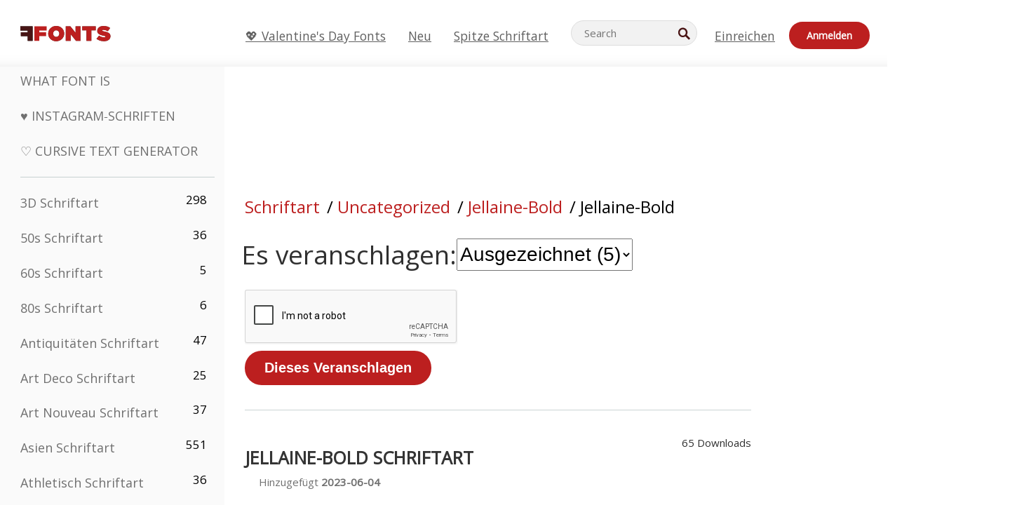

--- FILE ---
content_type: text/html; charset=utf-8
request_url: https://www.google.com/recaptcha/api2/anchor?ar=1&k=6LfefRQUAAAAAMiHf0d7LOcvsazscunLtKpjcVTD&co=aHR0cHM6Ly9kZS5mZm9udHMubmV0OjQ0Mw..&hl=en&v=PoyoqOPhxBO7pBk68S4YbpHZ&size=normal&anchor-ms=20000&execute-ms=30000&cb=yay5n2gi7tvv
body_size: 49348
content:
<!DOCTYPE HTML><html dir="ltr" lang="en"><head><meta http-equiv="Content-Type" content="text/html; charset=UTF-8">
<meta http-equiv="X-UA-Compatible" content="IE=edge">
<title>reCAPTCHA</title>
<style type="text/css">
/* cyrillic-ext */
@font-face {
  font-family: 'Roboto';
  font-style: normal;
  font-weight: 400;
  font-stretch: 100%;
  src: url(//fonts.gstatic.com/s/roboto/v48/KFO7CnqEu92Fr1ME7kSn66aGLdTylUAMa3GUBHMdazTgWw.woff2) format('woff2');
  unicode-range: U+0460-052F, U+1C80-1C8A, U+20B4, U+2DE0-2DFF, U+A640-A69F, U+FE2E-FE2F;
}
/* cyrillic */
@font-face {
  font-family: 'Roboto';
  font-style: normal;
  font-weight: 400;
  font-stretch: 100%;
  src: url(//fonts.gstatic.com/s/roboto/v48/KFO7CnqEu92Fr1ME7kSn66aGLdTylUAMa3iUBHMdazTgWw.woff2) format('woff2');
  unicode-range: U+0301, U+0400-045F, U+0490-0491, U+04B0-04B1, U+2116;
}
/* greek-ext */
@font-face {
  font-family: 'Roboto';
  font-style: normal;
  font-weight: 400;
  font-stretch: 100%;
  src: url(//fonts.gstatic.com/s/roboto/v48/KFO7CnqEu92Fr1ME7kSn66aGLdTylUAMa3CUBHMdazTgWw.woff2) format('woff2');
  unicode-range: U+1F00-1FFF;
}
/* greek */
@font-face {
  font-family: 'Roboto';
  font-style: normal;
  font-weight: 400;
  font-stretch: 100%;
  src: url(//fonts.gstatic.com/s/roboto/v48/KFO7CnqEu92Fr1ME7kSn66aGLdTylUAMa3-UBHMdazTgWw.woff2) format('woff2');
  unicode-range: U+0370-0377, U+037A-037F, U+0384-038A, U+038C, U+038E-03A1, U+03A3-03FF;
}
/* math */
@font-face {
  font-family: 'Roboto';
  font-style: normal;
  font-weight: 400;
  font-stretch: 100%;
  src: url(//fonts.gstatic.com/s/roboto/v48/KFO7CnqEu92Fr1ME7kSn66aGLdTylUAMawCUBHMdazTgWw.woff2) format('woff2');
  unicode-range: U+0302-0303, U+0305, U+0307-0308, U+0310, U+0312, U+0315, U+031A, U+0326-0327, U+032C, U+032F-0330, U+0332-0333, U+0338, U+033A, U+0346, U+034D, U+0391-03A1, U+03A3-03A9, U+03B1-03C9, U+03D1, U+03D5-03D6, U+03F0-03F1, U+03F4-03F5, U+2016-2017, U+2034-2038, U+203C, U+2040, U+2043, U+2047, U+2050, U+2057, U+205F, U+2070-2071, U+2074-208E, U+2090-209C, U+20D0-20DC, U+20E1, U+20E5-20EF, U+2100-2112, U+2114-2115, U+2117-2121, U+2123-214F, U+2190, U+2192, U+2194-21AE, U+21B0-21E5, U+21F1-21F2, U+21F4-2211, U+2213-2214, U+2216-22FF, U+2308-230B, U+2310, U+2319, U+231C-2321, U+2336-237A, U+237C, U+2395, U+239B-23B7, U+23D0, U+23DC-23E1, U+2474-2475, U+25AF, U+25B3, U+25B7, U+25BD, U+25C1, U+25CA, U+25CC, U+25FB, U+266D-266F, U+27C0-27FF, U+2900-2AFF, U+2B0E-2B11, U+2B30-2B4C, U+2BFE, U+3030, U+FF5B, U+FF5D, U+1D400-1D7FF, U+1EE00-1EEFF;
}
/* symbols */
@font-face {
  font-family: 'Roboto';
  font-style: normal;
  font-weight: 400;
  font-stretch: 100%;
  src: url(//fonts.gstatic.com/s/roboto/v48/KFO7CnqEu92Fr1ME7kSn66aGLdTylUAMaxKUBHMdazTgWw.woff2) format('woff2');
  unicode-range: U+0001-000C, U+000E-001F, U+007F-009F, U+20DD-20E0, U+20E2-20E4, U+2150-218F, U+2190, U+2192, U+2194-2199, U+21AF, U+21E6-21F0, U+21F3, U+2218-2219, U+2299, U+22C4-22C6, U+2300-243F, U+2440-244A, U+2460-24FF, U+25A0-27BF, U+2800-28FF, U+2921-2922, U+2981, U+29BF, U+29EB, U+2B00-2BFF, U+4DC0-4DFF, U+FFF9-FFFB, U+10140-1018E, U+10190-1019C, U+101A0, U+101D0-101FD, U+102E0-102FB, U+10E60-10E7E, U+1D2C0-1D2D3, U+1D2E0-1D37F, U+1F000-1F0FF, U+1F100-1F1AD, U+1F1E6-1F1FF, U+1F30D-1F30F, U+1F315, U+1F31C, U+1F31E, U+1F320-1F32C, U+1F336, U+1F378, U+1F37D, U+1F382, U+1F393-1F39F, U+1F3A7-1F3A8, U+1F3AC-1F3AF, U+1F3C2, U+1F3C4-1F3C6, U+1F3CA-1F3CE, U+1F3D4-1F3E0, U+1F3ED, U+1F3F1-1F3F3, U+1F3F5-1F3F7, U+1F408, U+1F415, U+1F41F, U+1F426, U+1F43F, U+1F441-1F442, U+1F444, U+1F446-1F449, U+1F44C-1F44E, U+1F453, U+1F46A, U+1F47D, U+1F4A3, U+1F4B0, U+1F4B3, U+1F4B9, U+1F4BB, U+1F4BF, U+1F4C8-1F4CB, U+1F4D6, U+1F4DA, U+1F4DF, U+1F4E3-1F4E6, U+1F4EA-1F4ED, U+1F4F7, U+1F4F9-1F4FB, U+1F4FD-1F4FE, U+1F503, U+1F507-1F50B, U+1F50D, U+1F512-1F513, U+1F53E-1F54A, U+1F54F-1F5FA, U+1F610, U+1F650-1F67F, U+1F687, U+1F68D, U+1F691, U+1F694, U+1F698, U+1F6AD, U+1F6B2, U+1F6B9-1F6BA, U+1F6BC, U+1F6C6-1F6CF, U+1F6D3-1F6D7, U+1F6E0-1F6EA, U+1F6F0-1F6F3, U+1F6F7-1F6FC, U+1F700-1F7FF, U+1F800-1F80B, U+1F810-1F847, U+1F850-1F859, U+1F860-1F887, U+1F890-1F8AD, U+1F8B0-1F8BB, U+1F8C0-1F8C1, U+1F900-1F90B, U+1F93B, U+1F946, U+1F984, U+1F996, U+1F9E9, U+1FA00-1FA6F, U+1FA70-1FA7C, U+1FA80-1FA89, U+1FA8F-1FAC6, U+1FACE-1FADC, U+1FADF-1FAE9, U+1FAF0-1FAF8, U+1FB00-1FBFF;
}
/* vietnamese */
@font-face {
  font-family: 'Roboto';
  font-style: normal;
  font-weight: 400;
  font-stretch: 100%;
  src: url(//fonts.gstatic.com/s/roboto/v48/KFO7CnqEu92Fr1ME7kSn66aGLdTylUAMa3OUBHMdazTgWw.woff2) format('woff2');
  unicode-range: U+0102-0103, U+0110-0111, U+0128-0129, U+0168-0169, U+01A0-01A1, U+01AF-01B0, U+0300-0301, U+0303-0304, U+0308-0309, U+0323, U+0329, U+1EA0-1EF9, U+20AB;
}
/* latin-ext */
@font-face {
  font-family: 'Roboto';
  font-style: normal;
  font-weight: 400;
  font-stretch: 100%;
  src: url(//fonts.gstatic.com/s/roboto/v48/KFO7CnqEu92Fr1ME7kSn66aGLdTylUAMa3KUBHMdazTgWw.woff2) format('woff2');
  unicode-range: U+0100-02BA, U+02BD-02C5, U+02C7-02CC, U+02CE-02D7, U+02DD-02FF, U+0304, U+0308, U+0329, U+1D00-1DBF, U+1E00-1E9F, U+1EF2-1EFF, U+2020, U+20A0-20AB, U+20AD-20C0, U+2113, U+2C60-2C7F, U+A720-A7FF;
}
/* latin */
@font-face {
  font-family: 'Roboto';
  font-style: normal;
  font-weight: 400;
  font-stretch: 100%;
  src: url(//fonts.gstatic.com/s/roboto/v48/KFO7CnqEu92Fr1ME7kSn66aGLdTylUAMa3yUBHMdazQ.woff2) format('woff2');
  unicode-range: U+0000-00FF, U+0131, U+0152-0153, U+02BB-02BC, U+02C6, U+02DA, U+02DC, U+0304, U+0308, U+0329, U+2000-206F, U+20AC, U+2122, U+2191, U+2193, U+2212, U+2215, U+FEFF, U+FFFD;
}
/* cyrillic-ext */
@font-face {
  font-family: 'Roboto';
  font-style: normal;
  font-weight: 500;
  font-stretch: 100%;
  src: url(//fonts.gstatic.com/s/roboto/v48/KFO7CnqEu92Fr1ME7kSn66aGLdTylUAMa3GUBHMdazTgWw.woff2) format('woff2');
  unicode-range: U+0460-052F, U+1C80-1C8A, U+20B4, U+2DE0-2DFF, U+A640-A69F, U+FE2E-FE2F;
}
/* cyrillic */
@font-face {
  font-family: 'Roboto';
  font-style: normal;
  font-weight: 500;
  font-stretch: 100%;
  src: url(//fonts.gstatic.com/s/roboto/v48/KFO7CnqEu92Fr1ME7kSn66aGLdTylUAMa3iUBHMdazTgWw.woff2) format('woff2');
  unicode-range: U+0301, U+0400-045F, U+0490-0491, U+04B0-04B1, U+2116;
}
/* greek-ext */
@font-face {
  font-family: 'Roboto';
  font-style: normal;
  font-weight: 500;
  font-stretch: 100%;
  src: url(//fonts.gstatic.com/s/roboto/v48/KFO7CnqEu92Fr1ME7kSn66aGLdTylUAMa3CUBHMdazTgWw.woff2) format('woff2');
  unicode-range: U+1F00-1FFF;
}
/* greek */
@font-face {
  font-family: 'Roboto';
  font-style: normal;
  font-weight: 500;
  font-stretch: 100%;
  src: url(//fonts.gstatic.com/s/roboto/v48/KFO7CnqEu92Fr1ME7kSn66aGLdTylUAMa3-UBHMdazTgWw.woff2) format('woff2');
  unicode-range: U+0370-0377, U+037A-037F, U+0384-038A, U+038C, U+038E-03A1, U+03A3-03FF;
}
/* math */
@font-face {
  font-family: 'Roboto';
  font-style: normal;
  font-weight: 500;
  font-stretch: 100%;
  src: url(//fonts.gstatic.com/s/roboto/v48/KFO7CnqEu92Fr1ME7kSn66aGLdTylUAMawCUBHMdazTgWw.woff2) format('woff2');
  unicode-range: U+0302-0303, U+0305, U+0307-0308, U+0310, U+0312, U+0315, U+031A, U+0326-0327, U+032C, U+032F-0330, U+0332-0333, U+0338, U+033A, U+0346, U+034D, U+0391-03A1, U+03A3-03A9, U+03B1-03C9, U+03D1, U+03D5-03D6, U+03F0-03F1, U+03F4-03F5, U+2016-2017, U+2034-2038, U+203C, U+2040, U+2043, U+2047, U+2050, U+2057, U+205F, U+2070-2071, U+2074-208E, U+2090-209C, U+20D0-20DC, U+20E1, U+20E5-20EF, U+2100-2112, U+2114-2115, U+2117-2121, U+2123-214F, U+2190, U+2192, U+2194-21AE, U+21B0-21E5, U+21F1-21F2, U+21F4-2211, U+2213-2214, U+2216-22FF, U+2308-230B, U+2310, U+2319, U+231C-2321, U+2336-237A, U+237C, U+2395, U+239B-23B7, U+23D0, U+23DC-23E1, U+2474-2475, U+25AF, U+25B3, U+25B7, U+25BD, U+25C1, U+25CA, U+25CC, U+25FB, U+266D-266F, U+27C0-27FF, U+2900-2AFF, U+2B0E-2B11, U+2B30-2B4C, U+2BFE, U+3030, U+FF5B, U+FF5D, U+1D400-1D7FF, U+1EE00-1EEFF;
}
/* symbols */
@font-face {
  font-family: 'Roboto';
  font-style: normal;
  font-weight: 500;
  font-stretch: 100%;
  src: url(//fonts.gstatic.com/s/roboto/v48/KFO7CnqEu92Fr1ME7kSn66aGLdTylUAMaxKUBHMdazTgWw.woff2) format('woff2');
  unicode-range: U+0001-000C, U+000E-001F, U+007F-009F, U+20DD-20E0, U+20E2-20E4, U+2150-218F, U+2190, U+2192, U+2194-2199, U+21AF, U+21E6-21F0, U+21F3, U+2218-2219, U+2299, U+22C4-22C6, U+2300-243F, U+2440-244A, U+2460-24FF, U+25A0-27BF, U+2800-28FF, U+2921-2922, U+2981, U+29BF, U+29EB, U+2B00-2BFF, U+4DC0-4DFF, U+FFF9-FFFB, U+10140-1018E, U+10190-1019C, U+101A0, U+101D0-101FD, U+102E0-102FB, U+10E60-10E7E, U+1D2C0-1D2D3, U+1D2E0-1D37F, U+1F000-1F0FF, U+1F100-1F1AD, U+1F1E6-1F1FF, U+1F30D-1F30F, U+1F315, U+1F31C, U+1F31E, U+1F320-1F32C, U+1F336, U+1F378, U+1F37D, U+1F382, U+1F393-1F39F, U+1F3A7-1F3A8, U+1F3AC-1F3AF, U+1F3C2, U+1F3C4-1F3C6, U+1F3CA-1F3CE, U+1F3D4-1F3E0, U+1F3ED, U+1F3F1-1F3F3, U+1F3F5-1F3F7, U+1F408, U+1F415, U+1F41F, U+1F426, U+1F43F, U+1F441-1F442, U+1F444, U+1F446-1F449, U+1F44C-1F44E, U+1F453, U+1F46A, U+1F47D, U+1F4A3, U+1F4B0, U+1F4B3, U+1F4B9, U+1F4BB, U+1F4BF, U+1F4C8-1F4CB, U+1F4D6, U+1F4DA, U+1F4DF, U+1F4E3-1F4E6, U+1F4EA-1F4ED, U+1F4F7, U+1F4F9-1F4FB, U+1F4FD-1F4FE, U+1F503, U+1F507-1F50B, U+1F50D, U+1F512-1F513, U+1F53E-1F54A, U+1F54F-1F5FA, U+1F610, U+1F650-1F67F, U+1F687, U+1F68D, U+1F691, U+1F694, U+1F698, U+1F6AD, U+1F6B2, U+1F6B9-1F6BA, U+1F6BC, U+1F6C6-1F6CF, U+1F6D3-1F6D7, U+1F6E0-1F6EA, U+1F6F0-1F6F3, U+1F6F7-1F6FC, U+1F700-1F7FF, U+1F800-1F80B, U+1F810-1F847, U+1F850-1F859, U+1F860-1F887, U+1F890-1F8AD, U+1F8B0-1F8BB, U+1F8C0-1F8C1, U+1F900-1F90B, U+1F93B, U+1F946, U+1F984, U+1F996, U+1F9E9, U+1FA00-1FA6F, U+1FA70-1FA7C, U+1FA80-1FA89, U+1FA8F-1FAC6, U+1FACE-1FADC, U+1FADF-1FAE9, U+1FAF0-1FAF8, U+1FB00-1FBFF;
}
/* vietnamese */
@font-face {
  font-family: 'Roboto';
  font-style: normal;
  font-weight: 500;
  font-stretch: 100%;
  src: url(//fonts.gstatic.com/s/roboto/v48/KFO7CnqEu92Fr1ME7kSn66aGLdTylUAMa3OUBHMdazTgWw.woff2) format('woff2');
  unicode-range: U+0102-0103, U+0110-0111, U+0128-0129, U+0168-0169, U+01A0-01A1, U+01AF-01B0, U+0300-0301, U+0303-0304, U+0308-0309, U+0323, U+0329, U+1EA0-1EF9, U+20AB;
}
/* latin-ext */
@font-face {
  font-family: 'Roboto';
  font-style: normal;
  font-weight: 500;
  font-stretch: 100%;
  src: url(//fonts.gstatic.com/s/roboto/v48/KFO7CnqEu92Fr1ME7kSn66aGLdTylUAMa3KUBHMdazTgWw.woff2) format('woff2');
  unicode-range: U+0100-02BA, U+02BD-02C5, U+02C7-02CC, U+02CE-02D7, U+02DD-02FF, U+0304, U+0308, U+0329, U+1D00-1DBF, U+1E00-1E9F, U+1EF2-1EFF, U+2020, U+20A0-20AB, U+20AD-20C0, U+2113, U+2C60-2C7F, U+A720-A7FF;
}
/* latin */
@font-face {
  font-family: 'Roboto';
  font-style: normal;
  font-weight: 500;
  font-stretch: 100%;
  src: url(//fonts.gstatic.com/s/roboto/v48/KFO7CnqEu92Fr1ME7kSn66aGLdTylUAMa3yUBHMdazQ.woff2) format('woff2');
  unicode-range: U+0000-00FF, U+0131, U+0152-0153, U+02BB-02BC, U+02C6, U+02DA, U+02DC, U+0304, U+0308, U+0329, U+2000-206F, U+20AC, U+2122, U+2191, U+2193, U+2212, U+2215, U+FEFF, U+FFFD;
}
/* cyrillic-ext */
@font-face {
  font-family: 'Roboto';
  font-style: normal;
  font-weight: 900;
  font-stretch: 100%;
  src: url(//fonts.gstatic.com/s/roboto/v48/KFO7CnqEu92Fr1ME7kSn66aGLdTylUAMa3GUBHMdazTgWw.woff2) format('woff2');
  unicode-range: U+0460-052F, U+1C80-1C8A, U+20B4, U+2DE0-2DFF, U+A640-A69F, U+FE2E-FE2F;
}
/* cyrillic */
@font-face {
  font-family: 'Roboto';
  font-style: normal;
  font-weight: 900;
  font-stretch: 100%;
  src: url(//fonts.gstatic.com/s/roboto/v48/KFO7CnqEu92Fr1ME7kSn66aGLdTylUAMa3iUBHMdazTgWw.woff2) format('woff2');
  unicode-range: U+0301, U+0400-045F, U+0490-0491, U+04B0-04B1, U+2116;
}
/* greek-ext */
@font-face {
  font-family: 'Roboto';
  font-style: normal;
  font-weight: 900;
  font-stretch: 100%;
  src: url(//fonts.gstatic.com/s/roboto/v48/KFO7CnqEu92Fr1ME7kSn66aGLdTylUAMa3CUBHMdazTgWw.woff2) format('woff2');
  unicode-range: U+1F00-1FFF;
}
/* greek */
@font-face {
  font-family: 'Roboto';
  font-style: normal;
  font-weight: 900;
  font-stretch: 100%;
  src: url(//fonts.gstatic.com/s/roboto/v48/KFO7CnqEu92Fr1ME7kSn66aGLdTylUAMa3-UBHMdazTgWw.woff2) format('woff2');
  unicode-range: U+0370-0377, U+037A-037F, U+0384-038A, U+038C, U+038E-03A1, U+03A3-03FF;
}
/* math */
@font-face {
  font-family: 'Roboto';
  font-style: normal;
  font-weight: 900;
  font-stretch: 100%;
  src: url(//fonts.gstatic.com/s/roboto/v48/KFO7CnqEu92Fr1ME7kSn66aGLdTylUAMawCUBHMdazTgWw.woff2) format('woff2');
  unicode-range: U+0302-0303, U+0305, U+0307-0308, U+0310, U+0312, U+0315, U+031A, U+0326-0327, U+032C, U+032F-0330, U+0332-0333, U+0338, U+033A, U+0346, U+034D, U+0391-03A1, U+03A3-03A9, U+03B1-03C9, U+03D1, U+03D5-03D6, U+03F0-03F1, U+03F4-03F5, U+2016-2017, U+2034-2038, U+203C, U+2040, U+2043, U+2047, U+2050, U+2057, U+205F, U+2070-2071, U+2074-208E, U+2090-209C, U+20D0-20DC, U+20E1, U+20E5-20EF, U+2100-2112, U+2114-2115, U+2117-2121, U+2123-214F, U+2190, U+2192, U+2194-21AE, U+21B0-21E5, U+21F1-21F2, U+21F4-2211, U+2213-2214, U+2216-22FF, U+2308-230B, U+2310, U+2319, U+231C-2321, U+2336-237A, U+237C, U+2395, U+239B-23B7, U+23D0, U+23DC-23E1, U+2474-2475, U+25AF, U+25B3, U+25B7, U+25BD, U+25C1, U+25CA, U+25CC, U+25FB, U+266D-266F, U+27C0-27FF, U+2900-2AFF, U+2B0E-2B11, U+2B30-2B4C, U+2BFE, U+3030, U+FF5B, U+FF5D, U+1D400-1D7FF, U+1EE00-1EEFF;
}
/* symbols */
@font-face {
  font-family: 'Roboto';
  font-style: normal;
  font-weight: 900;
  font-stretch: 100%;
  src: url(//fonts.gstatic.com/s/roboto/v48/KFO7CnqEu92Fr1ME7kSn66aGLdTylUAMaxKUBHMdazTgWw.woff2) format('woff2');
  unicode-range: U+0001-000C, U+000E-001F, U+007F-009F, U+20DD-20E0, U+20E2-20E4, U+2150-218F, U+2190, U+2192, U+2194-2199, U+21AF, U+21E6-21F0, U+21F3, U+2218-2219, U+2299, U+22C4-22C6, U+2300-243F, U+2440-244A, U+2460-24FF, U+25A0-27BF, U+2800-28FF, U+2921-2922, U+2981, U+29BF, U+29EB, U+2B00-2BFF, U+4DC0-4DFF, U+FFF9-FFFB, U+10140-1018E, U+10190-1019C, U+101A0, U+101D0-101FD, U+102E0-102FB, U+10E60-10E7E, U+1D2C0-1D2D3, U+1D2E0-1D37F, U+1F000-1F0FF, U+1F100-1F1AD, U+1F1E6-1F1FF, U+1F30D-1F30F, U+1F315, U+1F31C, U+1F31E, U+1F320-1F32C, U+1F336, U+1F378, U+1F37D, U+1F382, U+1F393-1F39F, U+1F3A7-1F3A8, U+1F3AC-1F3AF, U+1F3C2, U+1F3C4-1F3C6, U+1F3CA-1F3CE, U+1F3D4-1F3E0, U+1F3ED, U+1F3F1-1F3F3, U+1F3F5-1F3F7, U+1F408, U+1F415, U+1F41F, U+1F426, U+1F43F, U+1F441-1F442, U+1F444, U+1F446-1F449, U+1F44C-1F44E, U+1F453, U+1F46A, U+1F47D, U+1F4A3, U+1F4B0, U+1F4B3, U+1F4B9, U+1F4BB, U+1F4BF, U+1F4C8-1F4CB, U+1F4D6, U+1F4DA, U+1F4DF, U+1F4E3-1F4E6, U+1F4EA-1F4ED, U+1F4F7, U+1F4F9-1F4FB, U+1F4FD-1F4FE, U+1F503, U+1F507-1F50B, U+1F50D, U+1F512-1F513, U+1F53E-1F54A, U+1F54F-1F5FA, U+1F610, U+1F650-1F67F, U+1F687, U+1F68D, U+1F691, U+1F694, U+1F698, U+1F6AD, U+1F6B2, U+1F6B9-1F6BA, U+1F6BC, U+1F6C6-1F6CF, U+1F6D3-1F6D7, U+1F6E0-1F6EA, U+1F6F0-1F6F3, U+1F6F7-1F6FC, U+1F700-1F7FF, U+1F800-1F80B, U+1F810-1F847, U+1F850-1F859, U+1F860-1F887, U+1F890-1F8AD, U+1F8B0-1F8BB, U+1F8C0-1F8C1, U+1F900-1F90B, U+1F93B, U+1F946, U+1F984, U+1F996, U+1F9E9, U+1FA00-1FA6F, U+1FA70-1FA7C, U+1FA80-1FA89, U+1FA8F-1FAC6, U+1FACE-1FADC, U+1FADF-1FAE9, U+1FAF0-1FAF8, U+1FB00-1FBFF;
}
/* vietnamese */
@font-face {
  font-family: 'Roboto';
  font-style: normal;
  font-weight: 900;
  font-stretch: 100%;
  src: url(//fonts.gstatic.com/s/roboto/v48/KFO7CnqEu92Fr1ME7kSn66aGLdTylUAMa3OUBHMdazTgWw.woff2) format('woff2');
  unicode-range: U+0102-0103, U+0110-0111, U+0128-0129, U+0168-0169, U+01A0-01A1, U+01AF-01B0, U+0300-0301, U+0303-0304, U+0308-0309, U+0323, U+0329, U+1EA0-1EF9, U+20AB;
}
/* latin-ext */
@font-face {
  font-family: 'Roboto';
  font-style: normal;
  font-weight: 900;
  font-stretch: 100%;
  src: url(//fonts.gstatic.com/s/roboto/v48/KFO7CnqEu92Fr1ME7kSn66aGLdTylUAMa3KUBHMdazTgWw.woff2) format('woff2');
  unicode-range: U+0100-02BA, U+02BD-02C5, U+02C7-02CC, U+02CE-02D7, U+02DD-02FF, U+0304, U+0308, U+0329, U+1D00-1DBF, U+1E00-1E9F, U+1EF2-1EFF, U+2020, U+20A0-20AB, U+20AD-20C0, U+2113, U+2C60-2C7F, U+A720-A7FF;
}
/* latin */
@font-face {
  font-family: 'Roboto';
  font-style: normal;
  font-weight: 900;
  font-stretch: 100%;
  src: url(//fonts.gstatic.com/s/roboto/v48/KFO7CnqEu92Fr1ME7kSn66aGLdTylUAMa3yUBHMdazQ.woff2) format('woff2');
  unicode-range: U+0000-00FF, U+0131, U+0152-0153, U+02BB-02BC, U+02C6, U+02DA, U+02DC, U+0304, U+0308, U+0329, U+2000-206F, U+20AC, U+2122, U+2191, U+2193, U+2212, U+2215, U+FEFF, U+FFFD;
}

</style>
<link rel="stylesheet" type="text/css" href="https://www.gstatic.com/recaptcha/releases/PoyoqOPhxBO7pBk68S4YbpHZ/styles__ltr.css">
<script nonce="zTcxDJxln33BROcYJhTq2w" type="text/javascript">window['__recaptcha_api'] = 'https://www.google.com/recaptcha/api2/';</script>
<script type="text/javascript" src="https://www.gstatic.com/recaptcha/releases/PoyoqOPhxBO7pBk68S4YbpHZ/recaptcha__en.js" nonce="zTcxDJxln33BROcYJhTq2w">
      
    </script></head>
<body><div id="rc-anchor-alert" class="rc-anchor-alert"></div>
<input type="hidden" id="recaptcha-token" value="[base64]">
<script type="text/javascript" nonce="zTcxDJxln33BROcYJhTq2w">
      recaptcha.anchor.Main.init("[\x22ainput\x22,[\x22bgdata\x22,\x22\x22,\[base64]/[base64]/[base64]/KE4oMTI0LHYsdi5HKSxMWihsLHYpKTpOKDEyNCx2LGwpLFYpLHYpLFQpKSxGKDE3MSx2KX0scjc9ZnVuY3Rpb24obCl7cmV0dXJuIGx9LEM9ZnVuY3Rpb24obCxWLHYpe04odixsLFYpLFZbYWtdPTI3OTZ9LG49ZnVuY3Rpb24obCxWKXtWLlg9KChWLlg/[base64]/[base64]/[base64]/[base64]/[base64]/[base64]/[base64]/[base64]/[base64]/[base64]/[base64]\\u003d\x22,\[base64]\\u003d\\u003d\x22,\x22woHChVjDt8Kqf0/CusOkRR/DhsOEVAs4wpdFwrsuwqPCgkvDucOdw7ssdsODLcONPsKyQsOtTMO4dsKlB8KCwqsAwoIbwqAAwo5QcsKLcUjCsMKCZA44XRENOMOTbcKWJcKxwp9tanLCtH/CtEPDl8OFw4tkTx7DmMK7wrbChsOawovCvcOuw4NhUMK5FQ4Gwq/[base64]/DrT7CtHnDjEbCplvCp8Oyw7nDrsOpW3JhwrE7wq/DoFzCksKowrbDkgVUAV/DvMOoSXMdCsKKXxoewrXDtSHCn8KLFGvCr8OHK8OJw5zCscObw5fDncKEwp/ClERlwrU/L8KZw4wFwrl2wrjCognDqsOObi7CoMOfa37Dp8OwbXJcNMOIR8Kcwo/CvMOlw4zDi14cCGrDscKswppOwovDln7Ck8Kuw6PDn8OZwrM4w5vDoMKKSR7DlxhQLhXDuiJRw4RBNmDDhyvCrcKNdSHDtMKjwooHIStjG8OYDcKtw43DmcKuwofCpkU5SFLCgMOeNcKfwoZRX2LCjcKiwrXDoxEOYAjDrMOhcsKdwp7CqT9ewrtOwrrCoMOhScOyw5/CiXrCrSEPw7vDlgxDwpjDocKvwrXCtMKOWsOVwqHCrlTCo3bCkXF0w73DkGrCvcKwDGYMesO+w4DDlhlZJRHDlMOaDMKUwp/DszTDsMOLH8OED29hVcOXb8O+fCcMUMOMIsKcwp/CmMKMwqvDiRRIw65zw7/DgsOqHMKPW8KnKcOeF8OcU8Krw73DjFnCkmPDmmB+KcK9w6jCg8O2wpjDtcKgcsOPwp3Dp0MeOCrClgHDhQNHOMK2w4bDuRnDg2Y8LsOBwrtvwoZoQinCklUpQ8KtwqnCm8Ouw45ua8KROMKmw6x0wosLwrHDgsK/woMdTHLCr8K4wpsqwp0CO8OtUMKhw5/DhQ87Y8OzLcKyw7zDjMOlVC9lw43DnQzDqBHCjQNBClMsHSLDn8O6IRoTwoXCo2nCm2jClsKowprDmcKnYy/CnC/CmiNhc2XCuVLCvyLCvMOmJhHDpcKkw5vDkWB7w7ZPw7LCghnCm8KSEsOTw5bDosOqwp7CjhVvw5/[base64]/ClMOXwqTDjcKlw4sARsKOO8OuE8OCVGYRw7UIKAbCgsKcw7Y9w4U+TgJYwr3DmT/DqMO+w6lowoVmSsOsPcKHwqUsw7gmwpvDtjjDhsK4C31awo3DpDzCvGzCh17CjHXDnznChcOPwpMIaMOHW1RaJsOKTcK7DC5tHTLCuxvDnsKDw7HCmhR4wooqRyM2w6MXwrB5wrHComXCmX9Zw7Erb0HDgsKfw63CjsO/BUtUOMKNKk8SwrFeX8OAcsObRsKKwoplw5jDk8KLw75cw6IpH8OXw5PCt1PDsDpNw5fCp8OgEMKZwql0P0nDkQTCr8KfJcOjEMKPBzfCi2IBPcKIw4/CncOowrBhw7zCiMKIKsOZAlxwLMKYPgJQaWDCtMKew4J1wpLDjCDCrcKqdcKIw7sfWMKfwpLCjsK6aAzDj2XCg8KxacOSw63CiAXCrgICGMOSB8K1wpfDjHrCnsOEwp/CpMKrw5gqDivDhcOjHGF5b8Kxw6NOwqU4wpHDpHNswod5wrbDuiZqDUEoEiPCk8Ote8KgfQMXwqNyaMKWwo40aMOzwqM/[base64]/CpMOzaG7DjMOBw5wGRFnCvcK8w5B+wp/Cjm9RZVXDuQTClMO7eyDCicKsEHNRFMOOB8KGDcOQwo0rw5LClxpmDsKzMcOKB8K+J8OvcyjCimDChHPDs8KlDMO2FcKVw5RvUMKMXcOKwpoKwqoDKHg/S8ODWhDChcKSwqvDjMKow4zCgsOyAcK6ZMOkYMOvEsOowrZ2wrfCuA7CgEtZb1HCrsKgXG3DjQQ/cHvDomEhwos6N8KNe2bCmAdGwpI4wqrClz/Dr8ONw6dQw4wDw6YDZwTDucOgwpNncGJlwrLChBrCj8O7JsODb8OfwrfCqihWMiFeWA7CplbDuCbDgHTDkHkbWiYCQcK8AxDCpG3CpXzDlsKtw7XDksKnNMKZwrY+LMOmHcO/wqvCqE3CpStbHcKowrU+AlNybkskBcOvTEDDqMOJw7QZw5R7wqtpHgPDvTrCkcOtw5rCn0gww6TCsGRXw6jDvSPCmCAOPx3DkMKmw5HCn8KRwohFw5vDvDjCosOiw7rCl2DCmRvCpsOwdRNxR8O/[base64]/[base64]/DvMKSN8KvwrnCrnxYWMODw4ZwU8KECTbDsywKIWgGB3rCncOdw5fDm8K4wpXCoMOjX8KCUGRfw7zCgUVpwowYbcKUSVjCs8K+wrDClcO8w4PCr8O9EsOFXMOxw7zCuHTCu8KYwqgPRkJrw53DiMOGIsKKI8K+WsOswr47Dh0peTYaEX3DvArDnk/CjMKtworCoWPDssOXbsKLVMK3GBEEwrgwRlIJwqRNwrbCgcOWwrlxDXLDlsOpwq3Cvm7DhcOIw71jSMO9woNuIcOkRQfCqS1mwpt/bmTDmSDCsSbCkcO3PcKnVn7DrsOLwrfDiUR6w5rClcOEwrbCiMOkCMKTewpVO8KnwrtuAyrDpmjCq3LCrsOhUnhlwrUTSUJ8XcKkw5bCqcOIShPClyggGyo6JzzDgk5UGgDDmm7Dly9/H2HCtcO9wqPDusOYwqDCi20Qw7XCpMKUwro7HMOzB8Kww4sAw5Jxw4vDtcO7w7xZAG1NUsKUCSMSw6cpwo9oZixRag3DqSPCjsKhwodJNBs6woLCisOmw4Yjw7vCmMOZwqgbQcOocXTDkzkwXnPDgHPDssO8woE2wplRKwdawp/DlDxEW1t9QsOWw4rDqT7Dj8OCIMOvDz5ZY2bCmmTCrsOxw7LCrWnCisKXNsKSw7h5w6nCsMKLw6pwC8KkAMO6wrLDr3ZgNkTDig7DvSzCgsKRQsKsJ3YjwoMqCkrDtsKaG8ODw4ETwos0w7AEwoTDncKwwoDDnjdMLk/[base64]/[base64]/CmsKVSQxIw49faTQDP8OJWMKowrIoUkXDm8OOQmLCsngwAMO9Ak7DisO6EMK2Cw4/[base64]/DkcKCTGA1wrlEf8OpGDzDmMK1PkTDu3g2RcK5CsKEd8KIw5ldw6AQw4FSw5hUHFEiRTHCkG0Qwo7DrsO5VwbDrirClsO0wpM9wpvDthPDm8OYFcK+HlkKJsOlVcKpdxHDsX/[base64]/Cij0Cwq/Cr3M9wojCohoLGwEOfil0Qh4Vw503bsOscsKRVk3DklfCoMOXw5MaRBvDomhdwqDCusK1wpDDn8Kcw7/DlMKOw7M+w6DDui7DgsO3F8OdwpFrw75nw4loOsOiTUvDmxJJw4PCsMOFfV3CpURjwr8WE8Oyw6vDnBDClsKDbx/Dq8K0RCLDi8OuJSnDnTzDoXsfbMKTwrwjw67Dig7CjMK7wrvDssK3asOBwpBmwqrDhsOxwrN6w5bCqcKVacOqw5Q6Q8O7Yi59w6TClMKJwrs0HlnDikPCpQYLeAdow5TCgcO8wq3CmcKeccOWw7/[base64]/CMK7JcOCw6wSwrBCw4IdRkrCv1DDgArCpMOzKWNYEzrCkE53wodkRl/CgsK4YwMXLMKzw7dNw7rCq0DDrMK5w4Nlw77DkcO9wo1SUcOZwpV4wrDDs8OtbGDCuBjDv8OGwrtEbinCgsK6GVDDlcOYfsKAYiFtV8KjwoLDgMKINlTDncO5wpk1XB/DosO2HxLCssKiTiLDs8OEwpZ3w4XCl2nDlwkCw6xhMcKvwpEaw705ccOzd2A3QE9iXsOWQEoPVsONwp4WXjfChXLCh1ZcSjJGw4PCjMKKdcOHw6FuFsKOwqgISUvCjkTCojdIwr5MwqLCvDXCh8Oqw6jCnA/DvxTDqzQEKcO2csKgwpA+ZF/[base64]/[base64]/DhCXDtk/[base64]/w5xVw4fDnMOww41Awr/DqknDhn4xMBENw7kgwp3CoynCqTTClkFfS0I3QcOfH8Onw7fCpzDDqyjCg8Omen8HdMKUfwIxw5VKB2RGw7RlworCosOHw6TDusOBDzVJw4/CvcOxw4ZPMsKKOiHCq8O/w545wokiTzvCgMO7ISQEJQfDrHDCiCczw4Qvw5kcJ8OawqYjdsOHwoddVcKEw6cHeXUzHzdRwonCsScXT1DChCAEGMKDWQgvO2B7ZlVRfMOuw77CicKAw618w5MvQcKWMcOewo51wp/Dr8K+bwAFOhzDrsOCw69/bcOmwpXCiH5Qw4TDvybCiMKnAMK2w6JjGWw1LS1mwpdCSgrDuMKlHMODb8KsZsKwwrLDr8OKWFNLUDXCpcOVQ1PDmWbDqSIzw5RjBMO/wrVZwp3CtXZ8w7jDqcKdw7VZMcKLwpzDh1DDocO/w4FOHncEwrPCkMOCwpfDsD8PeXgRK0PCpsKpw7/CvsOlw4BMw7A1wpzCucOYw7tJNULCsWvDmn1QSnfDnsKlPMOAMWdfw4TDrVMWfyzCn8KewpEHYcOsYCd/JBh/wrNiw5HCmMOCw6vDgjIiw6DCi8Okw4zClQgJT3Jfwo/CjzJCwoZBTMK/[base64]/CsMOjwoxbO8O8fsOoTjjCjQ/CmMKNF03DrMKoIsKYNVzDlMOKBDI0w5/DssOOIMO6ElrCoAfDtMOkwojCiEtMIEFlwqlaw7kzw7jCvH7DgcKDwrfDuTgRHAA7woBZODcaIzTCmsO6a8KvIUswFhbCnMOcM0nCp8K5T2zDnMKaH8OPwoUGwoQkQ07CusKXwprCocOSw4nDkcO6w4rCtMOiwpvCvsKXUcKVZQrDnzHCtsOkfMK/woIHenREUyXCpwQWXD7ClXc4wrYhSX5GN8K6wrLDvcK6wpLCmWvDjlLCkX86YMO9esO0wqlYIUbDn0h3w75YwrrCoDhowqjCqi/Djn0HTDHDrz/[base64]/[base64]/Ch8Onw6TClsKGwoU2I8OIZsOww65Iw7PDulFiSzt2NsOkRiLCgMO6aHJQw7LCi8KLw7JXOBPCjh3Cg8OnCsO/cgnCvTxsw6UWPlHDj8OsXsK/[base64]/ORcUw7AaHDfCkR9aw5/Ci8O2B8ONZ8O2McOZw6nDjMOtw4Jow5tgHBvDoBQiElxMw6JQS8KLwq0zwofDvTciIcOzHytKXsOaw5PDniBOwqB3BH/DlADCkSfClW7DpsKxdsKgwoA+VxhHw4J2w5ggwoN5Zl3CpcO5YhLDliJkU8KKw4HClSldR1/[base64]/wrFXYcKcw5PDjXXDoBFIw7gywo8Hw7PCgw1jw5TDsCvDrMOSTw48dkpSw5HCnmptwoljC3hpcg56wpRFw7jCgifDuxjCrVREw7wtw5E+w6xMR8KpFl3DrmjDj8K0woxvNUt6woPCrzgNecOJccK6CsOeEmIiCcKcOgF/wpw0wolpCMK6wpPCrsOGZMOSw63DoUZRNEnCrFfDsMK8TEDDocOaelF+OsOOwpoKJUrDsgLCuHzDq8KiDGHCjMKLwr1hJgcGEnLDtQXDk8OdIjZuw65pfQvDv8KbwpVFw5kgIsKgw4UYw4/Cu8Ogw4BNAEZyCAzDkMKATgrClsKVwqjCv8KVw5NAf8OScC9vTh/CkMO3wqlXbl/[base64]/Co8OBw7oRY3YffQl5GcOsNsK7Q8ODWhnDgXzDm3TCvlNKNSAvwqtdI3rDq0VMLcKKwrIMYsKzw6xqwrpqw4XCvMKAwqTDlxjDllXCrRpTw6tuwpXDosO2w5nCmhMFwq/DkG7Cu8OCw4Rnw6rDq2bDr01vSURZIxHCo8O2wpZtwoDChQTDpsOmw50/wpbDtMOOHsKFMMKhNCXCgTcSw6rCo8OnwpTCn8O3GMO/LSEBwoxyGlnDucO+wrFhwpzDgXfDpVrCiMOWecOTw74Bw44JaUDCsmLDlglTeSXCsnnDo8KtGSnDildyw5HCrsO0w7vClnJgw65TPX7CrjdVw7rClcOOHsOUOSV3JWnCpS/[base64]/Dp8KVe3jChsKCwrrCmsKwwqxmc8OcwoPCk2/DpybCq8O0w7rDg1vDj3IuIWMLwqswcsOsAsKow4NWwqIbw6/DjcO8w4hpw7bDnG4uw5gwYsKBDzTDpCR3w7xcwqAoQjvDp1czw6ofM8OGw48XScOHwr1Vw5dtQMK6Qkg2L8KyIMKGX1Zxw4t8ZmPDvMORDcK6w5TCrwTDpXnCpMOsw6/DrAZDU8Ogw7zCisOMXMOLwrF1wobDtsOMGMK3R8OQw5zDhsOzJUoiwqcoPcK8G8Oow6/DgcK8FRpHYcKiVMOYwrojwo/[base64]/[base64]/w6ZNwpV4w4jClcK1wpoow6QDw7sFw7DCjsK3wpXDnlPCqcOSCQbDjUbCliHDohvCsMOBK8OqAMKQw5HCtMKbPRrCjMOgwroVb33CrcOXe8KMNcO/XcO8SGzDnQ3DuyvDmAM2dUs1fHIgw5MIw7PCmxXDpcKPAmM0GSbDhMK4w5A3w4JUZVjCo8O/wrPDpsOZwrfCp3fDv8KXw48rwrzDgcKWwro1FzjCnsOXdMK+ZMO+VsKjQsOtK8OaWS1kTiTCpnzCmsOVbGXCisKow6/ClsOJw6XCoQDCoBxHw7/CvgV0AyfCpCEyw7XCg0rDrTI8JhbDpA9aG8Kaw6hkBA/[base64]/CgsO+w7Vsw5HDgsOPMcOZwocwwqTCqBlMw5fDm1nCuSV7w516w5kSQ8K+b8KJXcKxwpo8w6HCm1l8wrzDrhVJw70Lw5FbOMO6w58FMsKvDsOywpNhMMKAPUjCjR7CkMKmw6Q/KsORwqnDqVnCqcK0XcO/FMKBwolhIzxIw71Cwp/[base64]/Mg5gHcOKGsKuHWrCuRzDrMK7wqQowqRJwqXCqWEKb3fCr8KFw6DDmsKIw6fDqwYfGkxfw5h0w5/CsWgsBWHDtyTDjsO6w7TCjQPCuMOHVEXCsMOzbS3DpcOBwpkJVMOZw5LCpm3DuMKiKsKCZMKKw4bDg3LDjsKUfsKNwq/[base64]/DjBDDlsOHwqEvP8OkWcOkH3ksecOHw5/[base64]/CqSfCuMOew4BLw6/CrWDCmsOawpbDoSJYRMK3wodiw5Q+w6xxf3PCqnIxUQLCqcOFwofCqWRgwoQDw5oMwoXCtMOjasK7F1HDvMOMw5DDv8O/P8KAQw/[base64]/DvTXDr8OCOW1TwpArwpFcw5/CjcKEw4AdS0dUC8O3aS4Qw7kDecKbAj/CtMOPw7VQwr7Ds8ODQMKWwpfCq2bCgmBNwozDlMO1w6fDnkvDjMOTwp/[base64]/worDnXljNijCocKSBMKkRsOew7vDpmQ0w4UaKW3Dn1xjwq/[base64]/CsDk7w6Y6Ghp1w5LCj8K2w5cUw4/DrR8Uw73ClglkU8OtacONwrvCsGVewqbCrR9MCHXCmGIFw7AIwrXCtxFZw6sDaz/Di8O/wqfCu3DCksO8wrUFEsK7MsOscSIkwo3CugzCq8KsSAdIe20MRj/DhygsQnQDw5w+Wz5IecOOwpERwojCuMO4w5LDk8OcIS0pw5nCvsOzTlwXwo7CgEdIcsOTHVx+GATDv8OGwqjCucObXcKqHmUvw4VGQkDDn8O1ZGrDscOfPMO+KWXCn8KvLE4KAsO/fEbCiMONeMK7wr7Cn3NcwrPCn2c+JcO7HsK9QVw1wq3DlSxtw4YHFw8EAGMqPMOXaWk9w7oUw63Dq1d1byzCkGHCv8KragEtw7h/wrZnFMOjKWxNw77DlsKWw4pqw5fCkF3CvcOoKRR/[base64]/DpsOkWsOaw7/CqgYcwrlCQMKVw4/DhsOBNnEbw4XDuCPCgsOvMQ3DlMO5wo/DpcOZw63DrUbDh8K+w4jCpjEZXRtRUz5oVcK1M2hEThd/KC7CkzLDmGZCw4nDgC89MMOnwoEMwpLCshfDrRXDocK/[base64]/CmE3DscKmwqnDpgLCjAnDksOvf8OSO8Kzwqo9w7ETVcKQw48CRcK7w6wKw73DrWLDmEp9MyjDggFkDcK7wpHDh8K+eEfCqkFVwpIkwo0LwrXCuS4iU17DvMOLwqkjwrDDuMKvw54/Ql5nwqzDiMOswpvDk8KUwo05fcKjw5TDmsKsS8OeCcOODBpUBsOfw47CjSdewrXDoUELw6Zsw7fDhztkbMKBCcK0QMOWZMOVw7saCMOdNA7DjsO1LsKDw7RddljDlsK/w4XCvAHDsGsKQmsvPHAowojDrkHDsA7CrcOWB1HDhALDnWbCgAnCrcKKwqQMw5g5cUsdwo/CtlEqwoDDicOGwprDh3Ilw4HDq1AqWFR7w7hzA8KGwqzCtHHDln3CgcO6w6Ejw51oR8OcwrjClDE0w6BqAVoWwpVyDRdidWpewqJCVMK2EcKBCFUKBMKsZgDCqXrCj3HDtcKwwrTCtMKQwqp6woFqYcOpccOxHDc/w4BTwr5vCh7DsMK7HVhgwqLCiVrCsBDCo2jCnDTDv8Otw69vwoNTw5E+fDHDt37DixjCp8KWdCAKVcOZXntgYUvDvUwcOALCqmBjLcOwwrsTJCY5cy/DsMK1Bk5gwobDgw/DlsKQw50PFEvClMOTfV3DmiUUfsOGSWAWw47Dj0/DhsKhw4lww4ILfsOsXXnCpsK5wodGd2bDqcKWQgjDjMKpeMOnwqbCgBQ+wqLCoUhZw7MsCMOPAk/ChlbCoRXCqMKuPsO5wpsdf8OVHMOGBsO+CcKMU1vCoSBMWMK5ZMKQVQgNwrXDqcO2w50hKMOMcVTDqcO/w6bCq2ATc8OTwqtZwq0Hw4zCsnk8K8K5w7xUO8O0wpskVEJ8w7jDmsKbNsOEwqbDu8KhDcOXMAHDkcKIwrRPwoXDvMK/woXDuMK7QcO9EwQ4woEQbMKOJMO9WxggwrsvNh/Dk2ITOXsBw5zDj8KVwrV/wrjDu8O/QRbChCXCuMOMPcKpw53CiELCqcOlHsOvH8OLS1xmw70HasK/FsO3H8KJw7LDgAHCuMKHwowWf8Otf2DDk0R9wrc4ZMOAOQRrZMKMwqp3FnzCu2/DiVfDtw7CkXp9w7U6wpnDrjXCsggzwrNaw53CvzfDhcOZUwLCp3HCqMKEwp/CpcKwTG3DgsKcwr4GwrbDnMO6w5zDqDcXMT8xwohXw4s3UC/CmgBVw7LCrMO6FSgtNcKCwqzDtT9pwrJsWsK2wo8KaFzCilnDvsOScsKoX2IINMKxw70jwpzCnVtPNENDGz9vwqzDv2w0w50/wqlGI2zDnMO+wqnCjQQ0SsKxOcKhwoYqFX5DwpY9BcKDP8KRYGxpFW7DscO5w7zCjcK1RcOWw5PCkxADwrfDhsKEZsKHw4xkwp/[base64]/[base64]/[base64]/DpMOrw4rDgsKWT8KvQG3Cm8OUw7TCnT/DhxTDrMKqwrDDmBpTw6IQwq1dw7rDpcO2YB4fZlzDscKiK3PChMK+w4bCm0AMw7/Cjg7DkMKYwrLDnG7CmCoqLG0ywoXDg1/[base64]/[base64]/CixJvwqV2Qx5RIcOUNTfCksK+wrjDrj/DmT0+RDweGcOcXcOzw6XDqzsHW13CsMO+IsOvWVlKCwFWw7LCkklQEnQaw5jDtsODw4MJwrnDvmUGSgcVwq3DvCsZwrTDuMKSwo9bw4F+c07CksORKMOTw6EBe8KOwpxeMgrCu8OdIsOTT8OHIBzCp2bDnRzDsz/Dp8K9W8KHcMO/CnLCpjXDmAjCksOwwqvCisOAw6VaZ8K+w4B5KlzDpV/ChDjCl2zDrFYsYwrCksOHw5/DrMK7wqfCtVstRlLChnBXccKcwqXCnMKpwpzDvw/DgRYfUHcsL31Jd3vDp2rCtcKpwpzCpMKmKcKEwpjDr8KGfW/[base64]/[base64]/wrHDpMKEw4YtEMKewoRuZ8KwNsOQesOww6TDucKeLmvCmBF5P3FIwrMPa8O1WgZDRMOvwpTCq8O+w6R9fMO8w7HDhCY/wp7CpcOZw4bDpcO0woRSw4zDik3Dl0LDpsKfw6zChcK7wqfCrcO/w5PCnsOEZj0HIsKsw4ZNw7wPYVLCoXPCksKbwpHDoMOpPMKPwpzChcO8Dk0wEyopTsKnRsOOw4HDi17CoTc2wr7CicKxw5/[base64]/CvcKpw43DpcKcbsOlGMO/w6BPw4EQCGpqwojClMKGw4PCgBnDuMK8w5k8w5rCrXXCjhssBMOlwqHCix1zMTDCr2ZsRcKuLMKnWsKBPRDCpzZqwo7Cs8OZSknCpXNpcMO1L8OHwqAcf1zDvwhMw7XCjS5DwozDgAg6asK/TMK8RHzCq8O+wpDDqCPCh0IoGMORw4LDnsO1UgvCi8KeEcOEw6A5SQbDnGhxw7jDr245w61owrFDwozCt8Kmwr/CsAY7w5/Di3kaRsKwIw1kUMO/AxViwoEFw7cjLzXCikbCi8OzwoJaw7bDlcOLwpBYw7Atw7FYwr3DqcKLRcOKIy5cOSPCk8KxwpElw7/[base64]/DqipKw5rDusKCw6zCgDYgKsKIw4/DtsODwr0Ewr4JDz0DVzvDtx7DqR/[base64]/DlXTCr0vDisOlbsO+AMKKwrrDvMOvLAk1wojCjcO8PxtAw53CkMOGwqfDvcODdcKbcgdOw604wrgLwozDvcOQwp4lA2/CpsKqw4R6IgM1wpoqCcKlegLCon13aUROwr9mRcOFYMK7w4gIwoZXCMKnAR1Pwr8hwr3DgsKcSUtgw4/CksKJwqvDuMOTC2jDv38Cw7PDnh9feMOFDhc/[base64]/Ctl3Dsy5Cw6Nxw5LDk8OqCsKuYVoAX8OnOsOYwpgCwp5RA03DtH0iD8KPUj3Cj2vDqcK0woU1bcOuEsOHwr9gwqpAw5DDrB9Tw54LwpVXdMK5MQAxwpHCs8KtKUvDu8OXw5wrwoYLwqxCaAbDk1rDm1/DsQsYNw1XXsKdEcOPw5kiLkbDt8Kfw4LDs8KBAATCkwfCt8OFT8OKEl/[base64]/[base64]/w558FcOkw6bCiHo9wr7DkMOTwobDpn0FDcKpwrQCCTFOK8Obw4HDkcOUwrVBTXBew6Azw7DCtzHCqw54QMONw6zCggjClcKlSsONbcOvwqFVwqwxI2Vdw4bChEDDr8OHPMKIwrZ2w4FxP8O0wo5GwrzDvAJUHQgsYzJOw5J/ZsOtw5Jqw7XCvcOFw6sQw7nDq0rClMKOwqvDoBbDtAsEw5sqHHvDjGRow7fDqwnCoA3CqsOdwqDDjcKSSsK4wqRXwpQQTHUxYHxbw6llw7DDj3/DoMK6wo/DusKZwqrDi8OfW1VHGRJGMAJbM3/DssKjwqwjw6FxH8KXa8O0w5nCmcK6NsOBwrTCp1slN8OkM07CoV9/[base64]/DgcKxwoVYwrlYPWw9LcOqwoNCJ8OlUVDCnsKQdBHDj2g0B35Ceg/CtsKawqh8DS7CncORdX7DllzClsKww4NrD8OwwrPCncKFU8OSGkLDv8KTwoQRwq7Cn8KVw7LDuk/Cm0wHw6YMwpwfw5bCmcKFwo/Du8OvcMKJCMOqw50fwrLDk8K4wqVVwr/CugcYYcKSHcOZNnXDqMK3THrDj8OPwpR3w45PwpAuK8KVN8KWwrw+wozDk1DDlMKyw4rCk8OlDgUrw4wXAsKwesKKRsOaYMOmWQvCgjE5wr3Dv8OpwrLCiEhHDcKbAl8vZsKXwr11wrJhaEbDnS0Awrl1wp3DjMKzw6gJEMOtwr7CsMO/MEPCk8K/wp03w4NRw6E/PcKqw5FRw7ZZMSnDvDrCpMKTw7wDw4AJw4LCgMO9HMKFSVrDt8OcHcOVLGXCmsKGLw7DuGRFYxrCphLDpVYGG8OQEsKkwo3Di8K7eMKKwrhow6AQdDIiw5QdwoPCi8KvTMKtw6oUwpArIsKXwrPCi8OuwpQKTsKVw7wpw4nCplnCpsOuwp/CkMKgw4BpP8KBWMKwwpnDsxnCgMKVwpInLikBbgzCmcO9TmYLMsKBR0vCmcOswqLDl0YTwpfDr2DCi1HCtCVXMsKgw7fCslJZwq/ClyZ8w4DDoTzCmMOOf0Nkw4DDusK4w7HDgAXCgcObRcKJXA8JFBxdRcO5w7nDlXhdXzfCqcOXwoTDjsKMYMKhw55Oa3vClMKGZTVBw7bDrsOgwoEpwqUfw7nCn8KkYUc6Z8OuRsOtw4/CncO2VcKNw5R6OsKcwrDDlg9xTMK5c8OBEsO8DcKBIS3DrMOdbEBvOBBtwrBLRRlyDsKrwqZbUhlGw7I2w6TCqgLDr0kIwqZqfRbCqcKuwqMTOMO3wogBw67DrBfCnxV+Z3fDlMKvUcOeG3HDnnHDgxEKwqjCoGRoEcKewrl+cD/DgcOqwq/[base64]/[base64]/CgnVTw6nCpMKbwrrDs8O5wr5pDcOnw6E2P8K8HEEcwq/DqSQvTHojFyfDimjDmgdMXCrCq8Ocw5c2csKRKloUw61yW8K9wqk8w5fDmzQAeMKqwpEif8OmwoFBYD5iw4ZOw58qwozDrsO7w4TDkXsjw7ojw5TCniAUTMOOw556XMKoD2nCuDHDtl8Xe8KxYnLChFM0HcKze8Kiw4DCqj/DtX0EwqQvwpZMwrBcw5/Di8K2w7LDl8KlRDPDiTg0c0FITTYBwowFwqUcwpccw7dfAAzClkTCnMOuwqsFw6Zww6fDgl5aw6bChS3Dn8OPw7XDo1LDrwvDsMOIFD5EccOaw5Vgwq3CjcO/wpdtwqt5w44KcMOvwqnDvsK/FmXCq8O2wo4xwoDDuS8cw6jDs8KZP1YTbw7Coh97fMOXdz3DoMKCwoDCnyHCocOow63DisKvwpxPM8KoT8KkXMOlwqjDmx9NwqB5w7jCoSNjT8KCNsKKIT7ChEZEI8Kfw7jCm8O+NjVbARjCgBjCqyfCpDkxasOfG8KmVVLDtWPDowTCkE/DsMKzLMOFwpTClsOVwpBcZhHDgMOaD8OVwo7Ci8KxOcK6EShSOkHDnsO9N8ObVVIKw5x8w6rCrxouw43DlMKew645w4kmDiM8HDoXwp1Vwr3DsmM5G8Kbw4zCjxQVGiDDiA17LsKGMMOcUxXClsOrwqRNdsKAGiQAw7chwovCgMO2IR/CnE/DpcKlRjsCw4XCnsOcwo/CkcOgwovCt1QUworCr0rChsOYHHV5Qjg6wpXDk8OIw4/CmMKQw60Of1FtUBgRwrvCtFrDig7CpsO7w43Dh8KqTkbDvWrCmsOvw4fDi8KXwpcAOBfCsz5EMi/Ct8OkOGXCq1jCh8O8wpLCsE8kfDdtw4XDtHXCgjRsMkxjw6vDsAhBDTB5M8OZbMOIJiDDkMKBQMOiw689OXliwrPCgMOcIcK6HD8IBsO8w7/[base64]/[base64]/DmcK6UFjDnsKodMK4w4h8woorw6XCszoSwrIqwq/DsAhuwrTDuMKzwo5GQAbDlFoMw5TCphzDiirCosOpQ8K9K8Kvw4rCt8KDwonCj8KdeMKawo/DrsOvw6h0w7IHaAAXEmktXsOFUDjDgsOlR8O7w49qKVBGwpUAV8OgP8KXdsOhw5w4wp1CC8OswrI7N8KAw588w6BlWMKMdcOlAcKzEGV8wqDCinTDvcKBwoHDi8KfcMK0TW0yNFA2TGtQwrIZFX/DgcOWwpYNPEQ9w7YofkHCq8Otw7HCnmrDjsK8WcO2J8KQwrU3S8OxeSw5eVUXdjDDlAvDicKMXcKnw6XDrcKlUBTCgMK7QQ/DqcKrKjkoXsKRPcOnwq/Co3HDm8K4wrrDkcOYwrnDlSN5MB8BwrUbcW/DscOHw7tow5EkwolHwr7Dh8KndxJ4w7Euw5PCo2HCmcOFCsO6UcOKwoLDp8OZSEJgw5AiZm0LOsKlw6PDozDDncKcwpMgdMKbKQchw5XCpW3DoC/DtVfCp8OZw4VpRcOCwrXDqcKVTcKJwr9Yw6nCr2bDhcOXacK8wpVuw4YZXWhNwpfChcODE0Zrw6M4w5LChXQaw5FgR2Ipw7g7wobDlsKYaB84VQHCrcOfwpxuUsKMwqvDvMOzRsK+RcOITsKUOzXCi8Kfw5DDnsOLA0gMKXvDinQiwq/ChALCr8OXEcOIEcOJSl9IAsKYwrbDhsORw5NIMsO0JcKdZcOLBcK/wpUdwo8kw7LCoEwmwp7DoF1qwqnDs3VGwq3DrnFnaWtKOcKww4UwNMKyC8ORMsOWGcO2Z1UJwq85DD3DgcK/wp7DgG7CrEpOw7xEbMO/C8K8wpHDm2JoTMOUw7PCkj5jw5/ClcK3wolvw47CrsKpCTLCscOQTWIEw5bCsMKCw5gdw4s1w5/Dolpiwo/[base64]/DslbCk2DDtgt/woMmwojCkH1cFFgIa8KOI3YxS8OLwpkrwpNlw5ADwqImMw/Dhi0rB8KZesOSwr7CnsOXwp/CuRJsCMOVwronC8OKBFpmUHw1w5oWwpxgw6zDnMKjfMOww6HDscOEHyUzLHvDtsORwq11w6xuwozChz/CmsKpw5ZKwqPCk3rCkcKGB0EvAkvCmMK2XgtMw7HDsirCtsO6w5JSbGRxwqYBO8KBb8Kvw50ywphnAsO4w4HDo8ORGcK7w6RIHiXDqCpMGsKVYS7Cu38jwpnCiWwBw5pdJ8KRWUbCu3rDk8OEf2/CtlAjw6dHVsKiLMKscE8+aVLCpTHCp8K2UHbCplDDuXtbBcO3wo8iw6/DjMKJEXU/[base64]/CtEfCpRVRw4TDosOBL8OAeUB0wr58wr/CpMKcwrfCn8KAw4jCg8Kswo1ewpIhDAkVwr59dcOmwpXDrjA8IAs6dcOAwq/[base64]/f8Knwo1Pwptkw6bCrCw1w6fDsX7CsMOqw6xIQDhZwrHDkVB+wqJ5YsOkw6TCm3Znw7/DqcKZGMK0KRPCuAzCg3xzwqFMw5sdB8O1Yn9rwoDCu8ORwqfDgcOVwqjDoMOpEsKCZ8KOwrjCmsKFw5rDl8OCCsOhwrhIwrIsWcKKw4TCg8OLwprDucKJw67Drix9wqLCpicTCC3CiiXCiSswwonCm8OdUMOXwr/DqMKRw6kWRFPCsBzCvMKRwqbCojIOwo8dUMOcw4jCg8K3wpDCgMKufsOVQsKEwoPCkcOAwpPDmB/[base64]/DoG0FNsOHWcOIwp1nKxoxEUXDnS4dwqjCoGXDtsKPaF7Ds8OVLcO6w6PDisOlJsOzEMONRUbCpcOwdgpsw48FcsOSP8KhwozDq2YdOXTClgo9w78vwpsXZVYsI8K0JMKmw5s5wr8Lw4dqLsKPwrZGwoBqRMOKVsK/wroVwo/CocOEfVdOIRLDgcOIwo7ClMK1w5PDssKVw6VRYX/[base64]/eR/[base64]/[base64]/Dt8KRwrw1bFjDtMOobG/[base64]/DlsKbw6rCq8KnLMKAZHrCsMOmwowBDkVyPMOeYn7CmcKHwpTCoMO1d8KYwr7DgHLDvcKxworDgUVWwp3Cn8K5EsOVMMOUeH93UsKHUiFXAmLCuE1dw5JFcENBVsOOw6PDki7Dvl7CjsK+AMOEVcKxwpzCssK/w6rDkykLwq9fw78SEVsWwr/CusKFA0xuXMO5wpcERsO2wqvDsibDkMKeSMK9LcKKDcKTecKZwoFQwqQCwpcZwr4EwrZLZDzDjSnCtHBAw6gkw5AHOz7Cl8Kqwr/Cq8O/FUjDlgXDiMKIwqnCtDUXw6/DvMK+E8K9YcOfwq7DiXZRw43ChCTDrsOQwrjCn8KnFsKeOAZ7woHCliNdwokUwq9tb21aLGLDgMOzwohqZTYRw4vCuRTDshDCkxU0HmRKPyAhwopmw6vCqMORw4fCs8KvY8K/[base64]\\u003d\x22],null,[\x22conf\x22,null,\x226LfefRQUAAAAAMiHf0d7LOcvsazscunLtKpjcVTD\x22,0,null,null,null,1,[21,125,63,73,95,87,41,43,42,83,102,105,109,121],[1017145,333],0,null,null,null,null,0,null,0,1,700,1,null,0,\[base64]/76lBhnEnQkZnOKMAhmv8xEZ\x22,0,1,null,null,1,null,0,0,null,null,null,0],\x22https://de.ffonts.net:443\x22,null,[1,1,1],null,null,null,0,3600,[\x22https://www.google.com/intl/en/policies/privacy/\x22,\x22https://www.google.com/intl/en/policies/terms/\x22],\x22lEWHGhtoZMh2FpZbxfNcT2XORF9faeEg+0/6gR85q4I\\u003d\x22,0,0,null,1,1768904117345,0,0,[145,112,174,106,32],null,[174,253,227],\x22RC-sf5FIwRDVVhYWw\x22,null,null,null,null,null,\x220dAFcWeA5yLQGJpcU8-vOtmjon_OhU6Urb0GKbBPAzG_4rfMWys-xAVdKU5P5Dj0R-D7CL7Clj214zfMGHT-YSX2Sn_e48-W9cgw\x22,1768986917249]");
    </script></body></html>

--- FILE ---
content_type: application/javascript
request_url: https://html-load.cc/script/ZGUuZmZvbnRzLm5ldA.js
body_size: 185847
content:
(function(d,b){const y1=a2b,N=d();while(!![]){try{const o=-parseInt(y1(0x97a))/0x1+-parseInt(y1(0x957))/0x2*(-parseInt(y1(0x24a))/0x3)+-parseInt(y1(0xc8))/0x4*(parseInt(y1(0x632))/0x5)+-parseInt(y1(0x289))/0x6*(parseInt(y1(0x8c8))/0x7)+-parseInt(y1(0xacd))/0x8+parseInt(y1(0xe12))/0x9*(parseInt(y1(0x521))/0xa)+parseInt(y1(0xbfe))/0xb;if(o===b)break;else N['push'](N['shift']());}catch(y){N['push'](N['shift']());}}}(a2d,0xca28f),((()=>{const Mw=a2b;var d={0x23b5:(y,Y,H)=>{'use strict';const y2=a2b;H['d'](Y,{'A':()=>R});let K='',m=y2(0x80);try{var v;K=null!==(v=document[y2(0x23e)][y2(0x5c4)](y2(0xa45)))&&void 0x0!==v?v:y2(0x758);const A=document[y2(0x23e)][y2(0x5c4)](y2(0x9c9))||document[y2(0x23e)][y2(0x5c4)](y2(0x861));A&&(m=new URL(A,window[y2(0xd3a)][y2(0xd53)])[y2(0x9f4)]);}catch(I){}const R={'version':y2(0x28b),'sdkVersion':K,'endpoint':m,'env':y2(0x6e7),'debug':!0x1,'sentrySampleRatio':0.05};},0x1d4b:(y,Y,H)=>{'use strict';const y3=a2b;H['d'](Y,{'R0':()=>R,'WH':()=>m,'qj':()=>v,'w4':()=>I,'z3':()=>A}),H(0xbb5);const K={'appendChild':Node[y3(0xd1c)][y3(0x108)],'insertBefore':Node[y3(0xd1c)][y3(0x853)]};function m(V,M){const y4=y3;M[y4(0x5b0)]?K[y4(0x853)][y4(0xcd9)](M[y4(0x715)],V,M[y4(0x5b0)]):K[y4(0x108)][y4(0xcd9)](M[y4(0x26f)],V);}function v(V){const y5=y3;K[y5(0x108)][y5(0xcd9)](document[y5(0xe07)],V);}function R(V){const y6=y3,M=document[y6(0xc47)](V[y6(0x358)]);for(const f of V[y6(0xafa)]())M[y6(0xa36)](f,V[y6(0x5c4)](f));return M[y6(0x279)]=V[y6(0x279)],M;}function A(){const y7=y3;try{if(null!=window[y7(0x9fe)][y7(0xbd4)]&&y7(0x1f3)===window[y7(0x9fe)][y7(0xbd4)][y7(0x1f3)][y7(0x68c)])return!0x0;}catch(V){}return!0x1;}const I=V=>{const y8=y3;try{const M=new CSSStyleSheet();M[y8(0x54c)](y8(0x607));const f=M[y8(0x1c6)][0x0][y8(0x9b4)];M[y8(0x1c6)][0x0][y8(0x9b4)]=V;const X=M[y8(0x1c6)][0x0][y8(0x9b4)];return X===f||X[y8(0x94a)]()===V[y8(0x94a)]()?V:X;}catch(E){return V;}};},0xff7:(Y,H,K)=>{'use strict';const y9=a2b;K['d'](H,{'FA':()=>J,'H4':()=>F,'Ki':()=>P,'jy':()=>j});var R=K(0x1d7d),I=K(0x4c5),V=K(0x215e),M=K(0x1974),X=K(0x1fbd),z=K(0x1b34),Z=K(0xbb5),C=K(0x261a);let U,T;const S=y9(0xf39),D=y9(0x2d4);let Q=0x0;function B(){const yd=y9;return![yd(0x7f4),yd(0xca7)][yd(0xa1f)](d0=>location[yd(0x524)][yd(0x778)](d0))&&!window[yd(0xc16)];}function J(){const yb=y9;return I['A'][yb(0x9bd)](D)||Q[yb(0x5e8)]();}async function F(d0){const yN=y9;return yN(0x156)===I['A'][yN(0x9bd)](yN(0x1b6),!0x1)||!(!(window[yN(0xd3a)][yN(0x851)]+window[yN(0xd3a)][yN(0xdcf)])[yN(0xa89)](yN(0x11a))&&yN(0x156)!==I['A'][yN(0x9bd)](yN(0x11a),!0x1))||(void 0x0!==U?U:B()&&(0x0,z['aX'])()?(U=!0x0,O(d0)[yN(0x52f)](d1=>{const yo=yN;let [d2,d3]=d1;U=d2,Q=d3,I['A'][yo(0xa05)](D,Q[yo(0x5e8)]()),(0x0,z['uD'])(d2);}),!0x0):([U,Q]=await O(d0),I['A'][yN(0xa05)](D,Q[yN(0x5e8)]()),(0x0,z['uD'])(U),U));}async function j(d0){const yy=y9;return yy(0x156)===I['A'][yy(0x9bd)](yy(0x1b6),!0x1)||(void 0x0!==T?T:B()&&![yy(0x20a),yy(0xca7)][yy(0xa1f)](d1=>location[yy(0x524)][yy(0x778)](d1))&&yy(0x156)===I['A'][yy(0x9bd)](S)?(q(d0)[yy(0x52f)](d1=>{const yY=yy;T=d1,I['A'][yY(0xa05)](S,d1[yY(0x5e8)]());}),!0x0):(T=await q(d0),I['A'][yy(0xa05)](S,T[yy(0x5e8)]()),T));}async function O(d0){return await(async function(){const yH=a2b;let d1=!0x1;try{const d2=document[yH(0xc47)](yH(0xe99));d2[yH(0xa36)]('id',yH(0x462)),document[yH(0xe07)][yH(0x108)](d2),d2[yH(0xa36)](yH(0x4bd),yH(0x52e));const d3=['ad',yH(0xdae),yH(0x462),yH(0x64e),yH(0xd4b),yH(0x404),yH(0xd0c),yH(0xea),yH(0x126),yH(0xab3),yH(0x99c),yH(0x21e),yH(0x229),yH(0x7fe),yH(0x417),yH(0x85),yH(0xc13),yH(0x49f),yH(0x79c)];for(const d4 of d3){d2[yH(0x516)]=d4,await(0x0,M['c'])(d6=>setTimeout(d6,0x1));const d5=window[yH(0x7d5)](d2);if(yH(0xd22)===d5[yH(0xf05)]||yH(0x584)===d5[yH(0xa90)]){R['A'][yH(0x505)](yH(0xabf)),d1=!0x0;break;}}document[yH(0xe07)][yH(0xd40)](d2);}catch(d6){R['A'][yH(0x505)](yH(0x84a)[yH(0x112)](d6));}return d1;}())?[!0x0,0x1]:await(async function(){const yK=a2b,d1=XMLHttpRequest[yK(0x5e8)]();return!(!d1[yK(0xa89)](yK(0x8f7))||!d1[yK(0xa89)](yK(0x378)))&&(R['A'][yK(0x505)](yK(0xad8)),!0x0);}())?[!0x0,0x2]:await async function(d1){const ym=a2b,d2=[];if(d1){for(const d4 of d1)ym(0x929)===d4[ym(0x90b)]&&d2[ym(0xce0)]({'url':d4[ym(0xa4)]});}const d3=window[ym(0xd3a)][ym(0x524)][ym(0x778)](ym(0x20b));return d3?d2[ym(0xce0)]({'url':ym(0x41d)}):(d2[ym(0xce0)]({'url':ym(0xeb2),'mustIncludeStrings':[ym(0xd4b)],'mustExcludeStrings':[ym(0x8af)]}),V['A'][ym(0x90d)]()||d2[ym(0xce0)]({'url':ym(0x809),'mustIncludeStrings':[ym(0x95f)],'mustExcludeStrings':[ym(0x8af)]})),(await Promise[ym(0xe7)]([...d2[ym(0x567)](d5=>L(d5[ym(0xa4)],d5[ym(0x2ef)],d5[ym(0x32c)])),d3?G():W()]))[ym(0xa1f)](d5=>d5);}(d0)?[!0x0,0x3]:[!0x1,0x0];}async function q(d0){const yr=y9;return!await async function(d1){const yv=a2b,d2=d1[yv(0x86f)]||[],d3=await Promise[yv(0xe7)](d1[yv(0xa4)][yv(0x567)](async d4=>{const yn=yv;try{return await(0x0,M['c'])((d5,d6)=>{const yR=a2b;if(yR(0xe41)===d1[yR(0x90b)]){const d7=new XMLHttpRequest();d7[yR(0x405)](yR(0x9cb),()=>{const ye=yR;0x4===d7[ye(0x854)]&&(d7[ye(0x800)]>=0xc8&&d7[ye(0x800)]<0x12c||d2[ye(0xa89)](d7[ye(0x800)])?d5():d6());}),d7[yR(0x405)](yR(0xd35),()=>d6()),d7[yR(0xde)](yR(0x89a),d4),d7[yR(0x8d6)]();}else{if(yR(0x76d)===d1[yR(0x90b)]){if(V['A'][yR(0x446)]())L(d4)[yR(0x52f)](d8=>d8?d6():d5())[yR(0x7f)](d6);else{const d8=new Image();d8[yR(0x405)](yR(0x65c),()=>d5()),d8[yR(0x405)](yR(0xd35),()=>d6()),d8[yR(0x861)]=d4;}}else{if(yR(0x960)===d1[yR(0x90b)]){const d9=document[yR(0xc47)](yR(0x960));d9[yR(0x405)](yR(0x65c),()=>d5()),d9[yR(0x405)](yR(0xd35),()=>d6()),d9[yR(0x861)]=d4,document[yR(0xe07)][yR(0x108)](d9);}}}}),!0x0;}catch(d5){return(0x0,X['I1'])()?(R['A'][yn(0x505)](yn(0x1e2)[yn(0x112)](d1[yn(0xa4)])),!0x0):(R['A'][yn(0x505)](yn(0x6c4)[yn(0x112)](d1[yn(0xa4)],yn(0x98))),!0x1);}}));return d3[0x0]!==d3[0x1];}(null!=d0?d0:{'type':yr(0x76d),'url':[yr(0x589),yr(0x92a)]});}async function L(d0){const yA=y9;let d1=arguments[yA(0x28f)]>0x1&&void 0x0!==arguments[0x1]?arguments[0x1]:[],d2=arguments[yA(0x28f)]>0x2&&void 0x0!==arguments[0x2]?arguments[0x2]:[];try{const d3=await Z['A'][yA(0x9bd)]()[yA(0xae4)][yA(0xcd9)](window,d0);if(d3[yA(0x104)])return!0x0;if(null===d3[yA(0xa46)]&&yA(0x48c)===d3[yA(0x90b)])return!0x0;if(d3[yA(0x800)]<0xc8||d3[yA(0x800)]>=0x12c)return!0x0;const d4=await d3[yA(0x6f0)]();if(0x0===d4[yA(0x28f)])return!0x0;if(!d1[yA(0xcfa)](d5=>d4[yA(0xa89)](d5)))return!0x0;if(d2[yA(0xa1f)](d5=>d4[yA(0xa89)](d5)))return!0x0;}catch(d5){return(0x0,X['I1'])()?(R['A'][yA(0x505)](yA(0x8ee)[yA(0x112)](d0)),!0x1):(R['A'][yA(0x505)](yA(0x77)[yA(0x112)](d0,yA(0xc30))),!0x0);}return!0x1;}async function G(){const yI=y9,d0=document[yI(0xc47)](yI(0x211)),d1=await(0x0,M['c'])((d2,d3)=>{const yV=yI;var d4;d0[yV(0x4bd)][yV(0x963)](yV(0x2a6),'0'),d0[yV(0x4bd)][yV(0x963)](yV(0x9dc),'0'),d0[yV(0x4bd)][yV(0x963)](yV(0xa90),yV(0x584)),d0[yV(0x4bd)][yV(0x963)](yV(0xe29),yV(0xd22)),document[yV(0xe07)][yV(0x108)](d0);const d5=null===(d4=C['A'][yV(0x9bd)](window)[yV(0x2cb)][yV(0x9bd)][yV(0xcd9)](d0,window))||void 0x0===d4?void 0x0:d4[yV(0x18e)];if(!d5)return d2(!0x1);d5[yV(0x53a)][yV(0xde)](),d5[yV(0x53a)][yV(0x5fd)](yV(0x832)),d5[yV(0x53a)][yV(0xb0e)]();const d6=d5[yV(0x53a)][yV(0xc47)](yV(0x960));d6[yV(0xa36)](yV(0x861),yV(0x41d)),d6[yV(0x405)](yV(0x65c),()=>d2(!0x1)),d6[yV(0x405)](yV(0xd35),()=>d2(!0x0)),d5[yV(0x53a)][yV(0xe07)][yV(0x108)](d6);});return d0[yI(0x96c)](),d1;}async function W(){const yM=y9,d0=document[yM(0xc47)](yM(0x211)),d1=await(0x0,M['c'])((d2,d3)=>{const yf=yM;var d4;d0[yf(0x4bd)][yf(0x963)](yf(0x2a6),'0'),d0[yf(0x4bd)][yf(0x963)](yf(0x9dc),'0'),d0[yf(0x4bd)][yf(0x963)](yf(0xa90),yf(0x584)),d0[yf(0x4bd)][yf(0x963)](yf(0xe29),yf(0xd22)),document[yf(0xe07)][yf(0x108)](d0);const d5=null===(d4=C['A'][yf(0x9bd)](window)[yf(0x2cb)][yf(0x9bd)][yf(0xcd9)](d0,window))||void 0x0===d4?void 0x0:d4[yf(0x18e)];if(!d5)return d2(!0x0);d5[yf(0x53a)][yf(0xde)](),d5[yf(0x53a)][yf(0x5fd)](yf(0x832)),d5[yf(0x53a)][yf(0xb0e)]();const d6=d5[yf(0x53a)][yf(0xc47)](yf(0x960));d6[yf(0xa36)](yf(0x861),yf(0xeb2)),d6[yf(0x405)](yf(0x65c),()=>{const yX=yf;try{var d7;const d8=d5[yX(0xd4b)];if(!d8)return d2(!0x0);if(!(null===(d7=Object[yX(0xd8e)](d8,yX(0xbd3)))||void 0x0===d7?void 0x0:d7[yX(0xa05)]))return d2(!0x0);d2(!0x1);}catch(d9){return d2(!0x0);}}),d6[yf(0x405)](yf(0xd35),()=>d2(!0x0)),d5[yf(0x53a)][yf(0xe07)][yf(0x108)](d6);});return d0[yM(0x96c)](),d1;}function P(){const yE=y9,d0=I['A'][yE(0x9bd)](yE(0x7df),!0x1,yE(0xf31));return!!d0&&!!d0[yE(0x845)](',')[0x4];}},0x215e:(y,Y,H)=>{'use strict';const yz=a2b;H['d'](Y,{'A':()=>K});class K{static[yz(0x1f3)](){const yZ=yz;try{if(null!=window[yZ(0x9fe)][yZ(0xbd4)]&&yZ(0x1f3)===window[yZ(0x9fe)][yZ(0xbd4)][yZ(0x1f3)][yZ(0x68c)])return!0x0;}catch(m){}return!0x1;}static[yz(0x90d)](){const yC=yz;try{if(K[yC(0x1f3)]())return!0x1;const m=navigator[yC(0x86)][yC(0x94a)](),v=[yC(0x85d)];return![yC(0x181),yC(0x392),yC(0x935),yC(0xd7c),yC(0x636),yC(0xce),yC(0x15f),yC(0x29e),yC(0xb2f),yC(0xa91),yC(0x7ac),yC(0xa13),yC(0x327)][yC(0xa1f)](R=>m[yC(0xa89)](R))&&v[yC(0xa1f)](R=>m[yC(0xa89)](R));}catch(R){}return!0x1;}static[yz(0x85b)](){const yU=yz;try{if(K[yU(0x1f3)]())return!0x1;const m=navigator[yU(0x86)][yU(0x94a)]();if(m[yU(0xa89)](yU(0x710))||m[yU(0xa89)](yU(0x2f5)))return!0x0;const v=[yU(0xb2f)];return![yU(0x181),yU(0x392),yU(0x935),yU(0xd7c),yU(0x636),yU(0xce),yU(0x15f),yU(0x29e),yU(0xa91),yU(0x7ac),yU(0xa13),yU(0x327)][yU(0xa1f)](R=>m[yU(0xa89)](R))&&v[yU(0xa1f)](R=>m[yU(0xa89)](R));}catch(R){}return!0x1;}static[yz(0x446)](){const yT=yz;try{const m=navigator[yT(0x86)][yT(0x94a)]();return m[yT(0xa89)](yT(0xa97))&&m[yT(0xa89)](yT(0x5d7));}catch(v){}return!0x1;}static[yz(0x191)](){const yp=yz;try{return navigator[yp(0x86)][yp(0x94a)]()[yp(0xa89)](yp(0xe87));}catch(m){}return!0x1;}static[yz(0x30e)](){const yt=yz;return navigator[yt(0x86)][yt(0x94a)]()[yt(0xa89)](yt(0xc69));}}},0x140b:(y,Y,H)=>{'use strict';const yS=a2b;H['d'](Y,{'H$':()=>I,'Tq':()=>A,'fd':()=>V});var K=H(0x4c5);const m=yS(0x23c),v=0x927c0,R=()=>{const yD=yS,M=K['A'][yD(0x9bd)](m);if(M)try{const f=Date[yD(0xaa5)](),X=JSON[yD(0x551)](atob(M))[yD(0xdc0)](E=>E[yD(0xccf)]+v>f);K['A'][yD(0xa05)](m,btoa(JSON[yD(0x98a)](X)));}catch(E){}},A=()=>!window[yS(0xd3a)][yS(0x524)][yS(0x778)](yS(0xca7)),I=M=>{const yl=yS;R();const f=K['A'][yl(0x9bd)](m);if(f)try{const X=JSON[yl(0x551)](atob(f)),E=Date[yl(0xaa5)](),z=X[yl(0x8ec)](Z=>Z[yl(0xa4)]===M);if(!z||z[yl(0xccf)]+v<E)return;return z[yl(0x40c)];}catch(Z){return;}},V=(M,f)=>{const yQ=yS;R();const X=K['A'][yQ(0x9bd)](m);try{const E=X?JSON[yQ(0x551)](atob(X)):[],z=E[yQ(0x671)](Z=>Z[yQ(0xa4)]===M);-0x1!==z?(E[z][yQ(0x40c)]=f,E[z][yQ(0xccf)]=Date[yQ(0xaa5)]()):E[yQ(0xce0)]({'url':M,'timestamp':Date[yQ(0xaa5)](),'blocked':f}),K['A'][yQ(0xa05)](m,btoa(JSON[yQ(0x98a)](E)));}catch(Z){}};},0x1fc3:(y,Y,H)=>{'use strict';const yW=a2b;H['d'](Y,{'A1':()=>Z,'AG':()=>z,'M5':()=>D,'VE':()=>S,'VL':()=>f,'vR':()=>U,'z9':()=>M});var K=H(0x6f7),m=H(0x23b5),v=H(0x261a),R=H(0x1fae),e=H(0x1791),n=H(0x14a1),r=H(0x1d7d),A=H(0x215e),I=H(0x197c),V=H(0x140b);function M(l){const yB=a2b,Q=null==l?void 0x0:l[yB(0x567)]((B,x)=>({'autoRecovery':B,'configIndex':x}))[yB(0xdc0)](B=>{const yx=yB;let {autoRecovery:x}=B;return x[yx(0x9fc)];})[yB(0x8ec)](B=>{const yk=yB;let {autoRecovery:x}=B;if(!x[yk(0x15c)])return!0x0;try{if(eval(x[yk(0x15c)][yk(0x945)]))return!0x0;}catch(k){r['A'][yk(0x505)](yk(0x8b6),k);}return!0x1;});return Q;}function f(l,Q,B){const yJ=a2b;try{const x=(0x0,K['Wq'])({'protectUrlContext':Q,'url':B,'kind':K['MN'][yJ(0x9df)],'endpoint':m['A'][yJ(0xe2e)]}),k=yJ(0x385)[yJ(0x112)](x,'\x22]');if(!v['A'][yJ(0x9bd)](l)[yJ(0x209)][yJ(0xcd9)](l[yJ(0x53a)][yJ(0xe07)],k)){const J=l[yJ(0x53a)][yJ(0xc47)](yJ(0x727));J[yJ(0x325)]=yJ(0x492),J['as']=yJ(0x960),v['A'][yJ(0x9bd)](l)[yJ(0x10f)][yJ(0xa05)][yJ(0xcd9)](J,x),l[yJ(0x53a)][yJ(0xe07)][yJ(0x108)](J);}}catch(F){}}const X=[];let E=!0x1;function z(l,Q,B){const yF=a2b;X[yF(0xce0)](B),E||(E=!0x0,function x(){const yh=yF,k=X[yh(0xa9e)]();if(!k)return void(E=!0x1);const J=l[yh(0x53a)][yh(0xc47)](yh(0x960));J[yh(0x861)]=(0x0,K['Wq'])({'protectUrlContext':Q,'url':k[yh(0x861)],'kind':K['MN'][yh(0x9df)],'endpoint':m['A'][yh(0xe2e)]});for(const {name:F,value:h}of Array[yh(0x187)](k[yh(0x5df)]))yh(0x861)!==F&&J[yh(0xa36)](F,h);k[yh(0x69b)]||k[yh(0x702)]?(J[yh(0x405)](yh(0x65c),()=>{const yg=yh;k[yg(0xcca)](new Event(yg(0x65c)));}),J[yh(0x405)](yh(0xd35),()=>{const yc=yh,g=new Event(yc(0xd35));g[yc(0xd4f)]=!0x0,k[yc(0xcca)](g);}),l[yh(0x53a)][yh(0xe07)][yh(0x108)](J),x()):(J[yh(0x405)](yh(0x65c),()=>{const yi=yh;k[yi(0xcca)](new Event(yi(0x65c))),x();}),J[yh(0x405)](yh(0xd35),()=>{const yj=yh,g=new Event(yj(0xd35));g[yj(0xd4f)]=!0x0,k[yj(0xcca)](g),x();}),l[yh(0x53a)][yh(0xe07)][yh(0x108)](J));}());}async function Z(l,Q,B){const yu=a2b;if(!(0x0,V['Tq'])())return await C(l,Q,B);const x=(0x0,V['H$'])(B);if(void 0x0!==x)return C(l,Q,B)[yu(0x52f)](J=>{(0x0,V['fd'])(B,J);}),x;const k=await C(l,Q,B);return(0x0,V['fd'])(B,k),k;}async function C(l,Q,B){const yO=a2b;if(A['A'][yO(0x85b)]()&&A['A'][yO(0x30e)]())return await(0x0,I['p'])(Q,B);const x=l[yO(0x53a)][yO(0xc47)](yO(0x727));x[yO(0x325)]=yO(0x492),x['as']=yO(0x960),v['A'][yO(0x9bd)](l)[yO(0x10f)][yO(0xa05)][yO(0xcd9)](x,B);const k=new Promise(J=>{const yq=yO;x[yq(0x405)](yq(0x65c),()=>{const yL=yq;try{l[yL(0x53a)][yL(0xe07)][yL(0xd40)](x);}catch(F){}J(!0x1);}),x[yq(0x405)](yq(0xd35),()=>{const ys=yq;try{l[ys(0x53a)][ys(0xe07)][ys(0xd40)](x);}catch(F){}J(!0x0);});});return l[yO(0x53a)][yO(0xe07)][yO(0x108)](x),k;}function U(l,Q,B){const yw=a2b;if(B[yw(0xd53)]&&B[yw(0x906)]instanceof Element&&!B[yw(0x906)][yw(0x14c)]){B[yw(0x906)][yw(0x14c)]=!0x0;const x=(0x0,K['Wq'])({'protectUrlContext':l,'url':B[yw(0xd53)],'kind':K['MN'][yw(0x7c9)],'endpoint':m['A'][yw(0xe2e)]}),k=Q[yw(0x53a)][yw(0xc47)](yw(0x727));Array[yw(0x187)](B[yw(0x906)][yw(0x5df)])[yw(0x4d9)](J=>{const yG=yw;k[yG(0xa36)](J[yG(0x68c)],J[yG(0x3dc)]);}),v['A'][yw(0x9bd)](Q)[yw(0x10f)][yw(0xa05)][yw(0xcd9)](k,x),k[yw(0x14c)]=!0x0,B[yw(0x906)][yw(0x26e)](yw(0x483),k);}}const T=[yW(0x6ef),yW(0x48b),yW(0xdcd),yW(0x6d9),yW(0xa60),yW(0xea2),yW(0x30c),yW(0xf03),yW(0xca8),yW(0xd60),yW(0x986),yW(0x787)],p=0x3,t=l=>{const ya=yW;var Q;if(ya(0xd22)!==l[ya(0x4bd)][ya(0xf05)]||!l[ya(0x4e0)][ya(0xa89)](ya(0x1f5)))return!0x1;if(l[ya(0x4e0)][ya(0x28f)]>0x2710)return!0x0;const B=null!==(Q=l[ya(0x9b4)])&&void 0x0!==Q?Q:'';return T[ya(0xdc0)](x=>B[ya(0xa89)](x))[ya(0x28f)]>=p;},S=(Q,B,x)=>{const yP=yW,k=u=>(0x0,R['Bo'])(B,u),J=u=>(0x0,R['pI'])(B,u),F=u=>(0x0,R['yu'])(B,u);try{for(const u of Array[yP(0x187)](x))if(u instanceof CSSStyleRule){if(!0x0!==u[yP(0x14c)]){var h;if(!t(u)||null!==(h=B[yP(0x687)])&&void 0x0!==h&&h[yP(0xa1f)](O=>{const Y0=yP;var q;return null===(q=u[Y0(0x9b4)])||void 0x0===q?void 0x0:q[Y0(0xa89)](O);})){var g,j;const O=(0x0,e['Qw'])({'protectUrlContext':Q,'selector':null!==(g=u[yP(0x9b4)])&&void 0x0!==g?g:'','idFilter':q=>(0x0,R['Bo'])(B,q),'attributeFilter':q=>(0x0,R['yu'])(B,q)});u[yP(0x9b4)]=null!==(j=u[yP(0x9b4)])&&void 0x0!==j&&j[yP(0xa89)](yP(0x738))?O:''[yP(0x112)](u[yP(0x9b4)],',')[yP(0x112)](O);}for(let q=0x0;q<u[yP(0x4bd)][yP(0x28f)];q++){const L=u[yP(0x4bd)][q],w=u[yP(0x4bd)][L];yP(0x53c)==typeof w&&w[yP(0xa89)](yP(0x4dc))&&(u[yP(0x4bd)][L]=(0x0,e['oY'])({'protectUrlContext':Q,'value':w,'idFilter':k,'urlFilter':J,'attributeFilter':F}));}}S(Q,B,u[yP(0x1c6)]),u[yP(0x14c)]=!0x0;}else(u instanceof CSSMediaRule||u instanceof CSSSupportsRule)&&(!0x0!==u[yP(0x14c)]&&S(Q,B,u[yP(0x1c6)]),u[yP(0x14c)]=!0x0);}catch(G){}},D=(l,Q,B)=>{const Y1=yW;if(!(B instanceof Element))return;const x=v['A'][Y1(0x9bd)](window)[Y1(0x852)][Y1(0x9bd)][Y1(0xcd9)](B);if((0x0,R['ts'])(Q,x)){const g=v['A'][Y1(0x9bd)](window)[Y1(0xd0)][Y1(0x9bd)][Y1(0xcd9)](B),c=Y1(0x2c7)+(0x0,n['md'])(x[Y1(0x94a)]()),j=new RegExp('<'[Y1(0x112)](x[Y1(0x94a)](),Y1(0x4cd)),'gi'),u=new RegExp('</'[Y1(0x112)](x[Y1(0x94a)](),'>'),'gi'),O=g[Y1(0xbdc)](j,'<'[Y1(0x112)](c,'$1'))[Y1(0xbdc)](u,'</'[Y1(0x112)](c,'>'));v['A'][Y1(0x9bd)](window)[Y1(0xd0)][Y1(0xa05)][Y1(0xcd9)](B,O);}const k=v['A'][Y1(0x9bd)](window)[Y1(0x722)][Y1(0x9bd)][Y1(0xcd9)](B);(0x0,R['Bo'])(Q,k)&&v['A'][Y1(0x9bd)](window)[Y1(0x722)][Y1(0xa05)][Y1(0xcd9)](B,(0x0,n['md'])(k));const J=v['A'][Y1(0x9bd)](window)[Y1(0xd0d)][Y1(0x9bd)][Y1(0xcd9)](B);for(const q of Array[Y1(0x187)](J))(0x0,R['Bo'])(Q,q)&&(J[Y1(0xf43)]((0x0,n['md'])(q)),J[Y1(0x96c)](q));const F=v['A'][Y1(0x9bd)](window)[Y1(0x3a1)][Y1(0x9bd)][Y1(0xcd9)](B);for(const L of Array[Y1(0x187)](F))if((0x0,R['yu'])(Q,L[Y1(0x68c)])){const w=Y1(0x2e1)+(0x0,n['md'])(L[Y1(0x68c)][Y1(0xb2)](0x5)[Y1(0x94a)]());v['A'][Y1(0x9bd)](window)[Y1(0xc33)][Y1(0xcd9)](B,w,L[Y1(0x3dc)]),v['A'][Y1(0x9bd)](window)[Y1(0xaa7)][Y1(0xcd9)](B,L[Y1(0x68c)]);}else(0x0,R['v5'])(Q,L[Y1(0x68c)],L[Y1(0x3dc)])&&v['A'][Y1(0x9bd)](window)[Y1(0xc33)][Y1(0xcd9)](B,L[Y1(0x68c)],(0x0,n['md'])(L[Y1(0x3dc)]));if(B instanceof HTMLAnchorElement){const G=v['A'][Y1(0x9bd)](window)[Y1(0xd2a)][Y1(0xcd9)](B,Y1(0xd53));if(G&&!(0x0,K['EW'])(G))try{const W=new URL(G)[Y1(0x524)];(Q[Y1(0xbf2)][Y1(0xa1f)](P=>P[Y1(0xafd)](G))||Q[Y1(0xd79)][Y1(0xa1f)](P=>W[Y1(0x778)](P)))&&v['A'][Y1(0x9bd)](window)[Y1(0xc33)][Y1(0xcd9)](B,Y1(0xd53),(0x0,K['Wq'])({'protectUrlContext':l,'url':G,'kind':K['MN'][Y1(0xa51)],'endpoint':m['A'][Y1(0xe2e)]}));}catch(P){}}const h=B[Y1(0xafa)]()[Y1(0xdc0)](d0=>d0[Y1(0xa89)](Y1(0x789)));h[Y1(0x28f)]>0x0&&h[Y1(0x4d9)](d0=>{const Y2=Y1;B[Y2(0xf48)](d0);});};},0x1d7d:(Y,H,K)=>{'use strict';const Y3=a2b;K['d'](H,{'A':()=>S});var v,R=K(0x2125),A=K(0x6f7),I=K(0x758),V=K(0x190b),M=K(0x23b5),X=K(0x4c5),E=K(0x1d4b),z=K(0xff7),Z=K(0x848),C=K(0x18f7);const U=Y3(0xef8);var T=function(Q){const Y4=Y3;return Q[Q[Y4(0x276)]=0x0]=Y4(0x276),Q[Q[Y4(0xa25)]=0x1]=Y4(0xa25),Q[Q[Y4(0x18d)]=0x2]=Y4(0x18d),Q;}(T||{});class S{constructor(Q){const Y5=Y3;var B=this;let x=arguments[Y5(0x28f)]>0x1&&void 0x0!==arguments[0x1]?arguments[0x1]:T[Y5(0x18d)],k=arguments[Y5(0x28f)]>0x2&&void 0x0!==arguments[0x2]?arguments[0x2]:'',J=arguments[Y5(0x28f)]>0x3&&void 0x0!==arguments[0x3]?arguments[0x3]:[];this[Y5(0x2dd)]=Q,this[Y5(0xef2)]=x,this[Y5(0x847)]=k,this[Y5(0xf4)]=J,(0x0,R['A'])(this,Y5(0xabe),function(F){const Y6=Y5;for(var j=arguments[Y6(0x28f)],O=new Array(j>0x1?j-0x1:0x0),q=0x1;q<j;q++)O[q-0x1]=arguments[q];return{'level':F,'timestamp':Date[Y6(0xaa5)](),'inventoryId':B[Y6(0x847)],'args':O};}),(0x0,R['A'])(this,Y5(0x1da),()=>{const Y7=Y5;window[Y7(0x405)](Y7(0x9a6),F=>{const Y8=Y7;if(F[Y8(0x166)]&&F[Y8(0x166)][Y8(0x467)]===U){if(this[Y8(0xef2)]===T[Y8(0xa25)])return D({'inventoryId':this[Y8(0x847)],...F[Y8(0x166)]});if(this[Y8(0xef2)]===T[Y8(0x276)]&&F[Y8(0x166)][Y8(0x847)]){if(Y8(0x505)===F[Y8(0x166)][Y8(0x955)])return S[Y8(0x505)]('['[Y8(0x112)](F[Y8(0x166)][Y8(0x847)],']'),...F[Y8(0x166)][Y8(0x260)]);if(Y8(0x328)===F[Y8(0x166)][Y8(0x955)])return S[Y8(0x328)]('['[Y8(0x112)](F[Y8(0x166)][Y8(0x847)],']'),...F[Y8(0x166)][Y8(0x260)]);if(Y8(0xd35)===F[Y8(0x166)][Y8(0x955)])return S[Y8(0xd35)](F[Y8(0x166)][Y8(0xd35)],'['[Y8(0x112)](F[Y8(0x166)][Y8(0x847)],']'),...F[Y8(0x166)][Y8(0x260)]);}}});}),(0x0,R['A'])(this,Y5(0x247),()=>{const Yd=Y5,F=async()=>{const Y9=a2b;if(Y9(0x459)!==window[Y9(0xd3a)][Y9(0xdcf)]&&Y9(0x638)!==window[Y9(0xd3a)][Y9(0xdcf)])return;window[Y9(0xd3a)][Y9(0xdcf)]='';const j=prompt(Y9(0x268));if(Y9(0x137)===j)return this[Y9(0xf4)][Y9(0x4d9)](w=>console[Y9(0xf00)](...w[Y9(0x260)]));if(Y9(0x638)!==j)return;const O=prompt(Y9(0xdf3)),q=prompt(Y9(0x9a6)),L=await S[Y9(0xd88)](Y9(0xb71),null!=O?O:Y9(0x711),null!=q?q:Y9(0x711));alert(Y9(0xb32)),window[Y9(0xde)](Y9(0xac8)[Y9(0x112)](L));};window[Yd(0x405)](Yd(0xc0c),F),window[Yd(0x487)](F,0xbb8);}),x===T[Y5(0x276)]&&this[Y5(0x247)](),x!==T[Y5(0x276)]&&x!==T[Y5(0xa25)]||this[Y5(0x1da)]();}static[Y3(0x505)](){const Yb=Y3;this[Yb(0x7fc)]();for(var Q=arguments[Yb(0x28f)],B=new Array(Q),x=0x0;x<Q;x++)B[x]=arguments[x];const k=this[Yb(0x4b8)][Yb(0xabe)](Yb(0x505),...B);if(this[Yb(0x4b8)][Yb(0xef2)]!==T[Yb(0x276)])return D(k);this[Yb(0x4b8)][Yb(0xf4)][Yb(0xce0)](k),(M['A'][Yb(0x505)]||Yb(0x156)===X['A'][Yb(0x9bd)](Yb(0xab4),!0x1))&&console[Yb(0xf00)](...B);}static[Y3(0x328)](){const YN=Y3;this[YN(0x7fc)]();for(var Q=arguments[YN(0x28f)],B=new Array(Q),x=0x0;x<Q;x++)B[x]=arguments[x];const k=this[YN(0x4b8)][YN(0xabe)](YN(0x328),...B);if(this[YN(0x4b8)][YN(0xef2)]!==T[YN(0x276)])return D(k);this[YN(0x4b8)][YN(0xf4)][YN(0xce0)](k),(M['A'][YN(0x505)]||YN(0x156)===X['A'][YN(0x9bd)](YN(0xab4),!0x1))&&console[YN(0x328)](...B);}static[Y3(0xd35)](Q){const Yo=Y3;this[Yo(0x7fc)]();for(var B=arguments[Yo(0x28f)],x=new Array(B>0x1?B-0x1:0x0),k=0x1;k<B;k++)x[k-0x1]=arguments[k];const J=this[Yo(0x4b8)][Yo(0xabe)](Yo(0xd35),[Q,...x]);if(J[Yo(0xd35)]=Q,this[Yo(0x4b8)][Yo(0xef2)]!==T[Yo(0x276)])return D(J);this[Yo(0x4b8)][Yo(0xf4)][Yo(0xce0)](J),(M['A'][Yo(0x505)]||Yo(0x156)===X['A'][Yo(0x9bd)](Yo(0xab4),!0x1))&&console[Yo(0xd35)](Q,...x);}static[Y3(0x1c0)](Q,B){const Yy=Y3;return this[Yy(0x7fc)](),S[Yy(0x505)](Yy(0x1c0),Q,B),S[Yy(0x505)](Yy(0x531),(function(){const YY=Yy;try{const x=performance[YY(0x6c6)](YY(0xc5e));if(0x0===x[YY(0x28f)])return{'minRTT':0x0,'avgRTT':0x0,'maxRTT':0x0,'adshieldMinRTT':0x0,'adshieldAvgRTT':0x0,'adshieldMaxRTT':0x0};let [k,J,F,j]=[0x0,0x0,0x0,0x0],[O,q,L,w,G,W]=[0x0,0x0,0x0,0x0,0x0,0x0];return x[YY(0x4d9)](P=>{const YH=YY;k++,J+=P[YH(0x40e)],(0x0===O||O>P[YH(0x40e)])&&(O=P[YH(0x40e)]),L<P[YH(0x40e)]&&(L=P[YH(0x40e)]),P[YH(0x68c)][YH(0x3d4)](M['A'][YH(0xe2e)])&&(0x0,A['EW'])(P[YH(0x68c)])&&(0x0,A['sH'])(P[YH(0x68c)])[YH(0x5b2)][YH(0x3d4)](M['A'][YH(0xe2e)])&&(F++,j+=P[YH(0x40e)],(0x0===w||w>P[YH(0x40e)])&&(w=P[YH(0x40e)]),W<P[YH(0x40e)]&&(W=P[YH(0x40e)]));}),q=J/k,G=j/F,{'minRTT':O,'avgRTT':q,'maxRTT':L,'adshieldMinRTT':w,'adshieldAvgRTT':G,'adshieldMaxRTT':W};}catch(P){}return{'minRTT':0x0,'avgRTT':0x0,'maxRTT':0x0,'adshieldMinRTT':0x0,'adshieldAvgRTT':0x0,'adshieldMaxRTT':0x0};}())),S[Yy(0xd88)](Q,B,B);}static async[Y3(0xd88)](Q,B,x){const YK=Y3;this[YK(0x7fc)]();const k=this[YK(0x4b8)][YK(0xf4)][YK(0x567)](O=>({...O,'timestamp':Math[YK(0xf36)](O[YK(0xccf)]/0x3e8)})),J=V['A'][YK(0x39d)](JSON[YK(0x98a)](k)),F=await(0x0,Z['C8'])(this[YK(0x4b8)][YK(0x2dd)],M['A'][YK(0xe2e)])?(0x0,Z['XV'])(M['A'][YK(0xe2e)],0x0):M['A'][YK(0xe2e)],j=new URL(''[YK(0x112)](F,YK(0xd7e)));return j[YK(0xf17)][YK(0x905)](YK(0x434),M['A'][YK(0x434)]),j[YK(0xf17)][YK(0x905)](YK(0x90b),Q),j[YK(0xf17)][YK(0x905)](YK(0x7b6),B),j[YK(0xf17)][YK(0x905)](YK(0x9a6),x),j[YK(0xf17)][YK(0x905)](YK(0xa4),location[YK(0xd53)]),j[YK(0xf17)][YK(0x905)](YK(0x153),(0x0,E['z3'])()[YK(0x5e8)]()),j[YK(0xf17)][YK(0x905)](YK(0x421),(await(0x0,z['H4'])())[YK(0x5e8)]()),j[YK(0xf17)][YK(0x905)](YK(0x31b),C['A'][YK(0xc67)](0x10,0x10)),(await I['G'][YK(0xe2c)](YK(0x682),(0x0,A['Wq'])({'protectUrlContext':this[YK(0x4b8)][YK(0x2dd)],'url':j,'endpoint':F}),J))[YK(0xa46)];}}v=S,(0x0,R['A'])(S,Y3(0x4b8),void 0x0),(0x0,R['A'])(S,Y3(0x29b),Q=>v[Y3(0x4b8)]=new v(Q,T[Y3(0x276)])),(0x0,R['A'])(S,Y3(0xb08),(Q,B)=>v[Y3(0x4b8)]=new v(Q,T[Y3(0xa25)],B)),(0x0,R['A'])(S,Y3(0x7fc),()=>{const Ym=Y3;v[Ym(0x4b8)]||(v[Ym(0x4b8)]=new v({'version':'v9','originalHostname':'_'}));});const D=Q=>{const Yv=Y3;let B=window;for(;B!==window[Yv(0x1ad)][Yv(0x18e)];){B=B[Yv(0x302)][Yv(0x18e)];try{Q[Yv(0x467)]=U,B[Yv(0x4ef)](Q,'*');}catch(x){}}};},0xb:(y,Y,H)=>{'use strict';H['d'](Y,{'I':()=>r,'i':()=>n});var K=H(0x23b5),m=H(0x143c),v=H(0x14a1),R=H(0x6f7),e=H(0x1d7d);const n=()=>{const YR=a2b;try{const I='kfpvbrk9axaxagaoac9abrwvrkrqrj,rk9rararxaxab9avagrx2da5af9rwabrkrqbrkabaoaxrxrkrqrkrwpr4rk,rka08agrkrqgrksababaxa5rqa1a19dahdrxagrworx8aoa26rxaba1axfa2r4rwclras0rjrk,rksababaxa5rqa1a19dahdrxagrworx8aoa26rxaba1axfa2r4rwclras0r3rka8ai,rk9a0abvacrxravorx8aorkrqgbrk9raabrworxrkrqab8a0rx,rkrzrxrxaxa78rwr4rw69ag2rararxaxab9avagrx2da5rkrqab8a0rx,rk9agagvrnr8rwdrxvrkrqc9aga5rx,rkab98r4rxabrkrqbrkrwdrkrqgrkaxa0avcrwr4a2prw6a2rsa5rka8ai,rkr4axabrkrqbrkjr8rkrqbrkorx6dv8rkrqrk9da5srwrxagdrkaiaiaia8,rks96dagrx8a5rkrqgbrk9axaxagaouvrkrqrkavagvrarzrw6r4rc9da5rk,rkrwpprxdrw9abrxrkrqab8a0rx,rkravdrxrkrqrka7avrsrxraaba2drxcrw6rxa98vaxrx8abaor1a7avrsrxraaba2ax8vabvabaoaxrx,rvamrc9dafagvrarzam,[base64],as6rvrvr4rxabrqrvca06raabrwv6rvr1azrvbas6rvrvrvrv8rxaba086rvc9aga5rx5as6rvrvai,as6rvrvrav6crwr4a089avagrxrqrvab8a0rx,as6rvrvrx6a0prx89avagrxrqrvc9aga5rx,as6aiaz5rva7avrsrxraaba2drxcrw6rxa98vaxrx8abaor1a7avrsrxraaba2ax8vabvabaoaxrx,rvam9dafagvrarzam,[base64],as6rvrvr4rxabrqrvca06raabrwv6rvr1azrvbas6rvrvrvrv8rxaba086rvc9aga5rx5as6rvrvai,as6rvrvrav6crwr4a089avagrxrqrvab8a0rx,as6rvrvrx6a0prx89avagrxrqrvc9aga5rx,as6aiaz5as6rkaia8,rkrwa52raabrworxrkrqab8a0rx,rkrxorx6aba39paxagrxac9abrwvrkrqrj,rkrwa5k68rxr4rwa5abrx8rxdrkrqc9aga5rx,rka5sva0agd2axaxagaoa6dax8rkrqc9aga5rx,rkrwa5ka3rkrqab8a0rx,rkrava06ab8aorkrqrkka3rk,rkorx8a5rwv6rkrqrkoqa24a2rba4rkai';if(0x12===I[YR(0x28f)])return null;const V=(0x0,m['OC'])(decodeURI(I));if(!V)throw YR(0x8df);return V;}catch(M){const f=YR(0xe6d)[YR(0x112)](M);return e['A'][YR(0xd35)](f),null;}},r=(I,V,M,f)=>{const Ye=a2b;I[Ye(0xdc0)](X=>Ye(0xe7)===X[Ye(0xc5b)]||Ye(0x71d)===X[Ye(0xc5b)]&&V||Ye(0xc2b)===X[Ye(0xc5b)]&&V&&M||Ye(0x84c)===X[Ye(0xc5b)]&&!V)[Ye(0x4d9)](X=>(E=>{const Yn=Ye;try{const z=E[Yn(0xf0a)][Yn(0xbdc)](/\{\{\s*url\((.*?)\)\s*\}\}/g,(Z,C)=>(0x0,R['Wq'])({'protectUrlContext':f,'url':C,'endpoint':K['A'][Yn(0xe2e)]}))[Yn(0xbdc)](/\{\{\s*id\((.*?)\)\s*\}\}/g,(Z,C)=>(0x0,v['md'])(C));E[Yn(0xd52)]&&A(z),E[Yn(0x2da)]&&window[Yn(0x487)](()=>A(z),E[Yn(0x2da)][Yn(0xc72)]),E[Yn(0xdf5)]&&window[Yn(0x405)](E[Yn(0xdf5)][Yn(0x90b)],()=>A(z));}catch(Z){console[Yn(0xd35)](Z);}})(X));},A=I=>{const Yr=a2b;try{eval(I);}catch(V){K['A'][Yr(0x505)]&&console[Yr(0xd35)](Yr(0xd01),V);}};},0xa83:(y,Y,H)=>{'use strict';const YA=a2b;H['d'](Y,{'N2':()=>z,'je':()=>Z,'lD':()=>E});var K=H(0x1d7d),m=H(0xbb5);const v=YA(0x748),R={'querySelectorAll':()=>[]},e={'postMessage':()=>null,'document':R,'parent':window};function n(){const YI=YA;safe[YI(0x973)]();const C=Object[YI(0xd8e)](HTMLIFrameElement[YI(0xd1c)],YI(0xc7b));Object[YI(0xbb2)](HTMLIFrameElement[YI(0xd1c)],YI(0xc7b),{'get':function(){const YV=YI;if(this[YV(0x333)](v))return e;for(var T=arguments[YV(0x28f)],p=new Array(T),S=0x0;S<T;S++)p[S]=arguments[S];return C[YV(0x9bd)][YV(0xcd9)](this,...p);}});const U=Object[YI(0xd8e)](HTMLIFrameElement[YI(0xd1c)],YI(0x5e1));Object[YI(0xbb2)](HTMLIFrameElement[YI(0xd1c)],YI(0x5e1),{'get':function(){const YM=YI;if(this[YM(0x333)](v))return R;for(var T=arguments[YM(0x28f)],p=new Array(T),S=0x0;S<T;S++)p[S]=arguments[S];return U[YM(0x9bd)][YM(0xcd9)](this,...p);}});}function r(C){const Yf=YA;C[Yf(0xa36)](v,'');}function A(){const YX=YA,C=navigator[YX(0x86)][YX(0x94a)]();return![YX(0x181),YX(0x392),YX(0x935),YX(0xd7c),YX(0x636),YX(0x15f)][YX(0xa1f)](U=>C[YX(0xa89)](U))&&[YX(0xb2f),YX(0x85d)][YX(0xa1f)](U=>C[YX(0xa89)](U));}function I(C,U){return generateSafePromise((T,p)=>{const YE=a2b;let S=0x0;C[YE(0x4d9)](D=>{const Yz=YE;D[Yz(0x52f)](l=>{const YZ=Yz;U(l)&&T(!0x0),++S===C[YZ(0x28f)]&&T(!0x1);})[Yz(0x7f)](p);});});}function V(C){const YC=YA,U=/__#\{(.*?)\}#__/gi,T=[];let p=0x0,S=null;for(;null!==(S=U[YC(0xc4b)](C));)T[YC(0xce0)](C[YC(0xb2)](p,S[YC(0x319)])),T[YC(0xce0)](M(S[0x1])),p=S[YC(0x319)]+S[0x0][YC(0x28f)];return T[YC(0xce0)](C[YC(0xb2)](p)),T[YC(0xefd)]('');}function M(C){const YU=YA;try{const U=eval(C);return null===U?YU(0x711):void 0x0===U?YU(0x523):U[YU(0x5e8)]();}catch(T){return console[YU(0xd35)](T),T[YU(0x5e8)]();}}function f(C){const YT=YA;[YT(0x7f4),YT(0x9dd),YT(0x9bb),YT(0x5c1),YT(0xb61),YT(0x25d),YT(0xb48),YT(0x788),YT(0xad3),YT(0x3f9),YT(0xd85)][YT(0xa1f)](U=>location[YT(0x524)][YT(0x778)](U))&&Object[YT(0xbb2)](C,YT(0x733),{'get':function(){return 0x8;}});}const X=(C,U,T)=>{const Yp=YA;let p={'targeting':{}};const S={'addService':()=>S,'defineSizeMapping':()=>S,'getAdUnitPath':()=>C,'getOutOfPage':()=>Yp(0xc45)===U,'getResponseInformation':()=>S,'getSlotElementId':()=>T,'setCollapseEmptyDiv':()=>S,'setConfig':D=>(p={...p,...D},S),'getConfig':D=>p[D],'setTargeting':(D,l)=>(p[Yp(0x984)][D]=l,S),'clearTargeting':()=>(p[Yp(0x984)]={},S),'getTargeting':D=>{const Yt=Yp;var l;return null!==(l=p[Yt(0x984)][D])&&void 0x0!==l?l:[];},'getTargetingKeys':()=>Object[Yp(0x6f9)](p[Yp(0x984)]),'getTargetingMap':()=>p[Yp(0x984)],'setForceSafeFrame':D=>S};return S;};function E(C){const YS=YA;window[YS(0x6c0)]=window[YS(0x6c0)]||{},window[YS(0x6c0)][YS(0xe8b)]=window[YS(0x6c0)][YS(0xe8b)]||[];const U=function(){const YD=YS,T=window[YD(0x6c0)][YD(0x65f)];window[YD(0x6c0)][YD(0x65f)]=function(p,S){const Yl=YD;if(S===window[Yl(0x6c0)][Yl(0x763)][Yl(0x5e7)][Yl(0x80e)]||C[Yl(0xa1f)](B=>p[Yl(0x94a)]()[Yl(0xa89)](B[Yl(0x94a)]())))return K['A'][Yl(0x505)](Yl(0xbff),p),X(p,Yl(0xc45),Yl(0x9ca));for(var D=arguments[Yl(0x28f)],l=new Array(D>0x2?D-0x2:0x0),Q=0x2;Q<D;Q++)l[Q-0x2]=arguments[Q];return T[Yl(0xcd9)](this,p,S,...l);};};try{window[YS(0x6c0)][YS(0xe8b)][YS(0xdff)](U);}catch(T){K['A'][YS(0xd35)](YS(0xa79)+T),window[YS(0x6c0)][YS(0xe8b)][YS(0xce0)](U),window[YS(0x6c0)][YS(0xe8b)][YS(0xce0)](()=>{const YQ=YS,p=window[YQ(0x6c0)][YQ(0x17b)]()[YQ(0xc86)]()[YQ(0xdc0)](S=>S[YQ(0xb12)]())[YQ(0xdc0)](S=>S[YQ(0x382)]()[YQ(0x94a)]()[YQ(0xa89)](YQ(0x9ca)));p[YQ(0x28f)]>0x0&&(K['A'][YQ(0x505)](YQ(0xe31)+p[YQ(0x567)](S=>S[YQ(0x382)]())[YQ(0xefd)](',\x20')),window[YQ(0x6c0)][YQ(0xb2a)](p));});}}function z(C){const YB=YA;if(0x0===C[YB(0x28f)])return;window[YB(0x6c0)]=window[YB(0x6c0)]||{},window[YB(0x6c0)][YB(0xe8b)]=window[YB(0x6c0)][YB(0xe8b)]||[];const U=function(){const Yx=YB,T=window[Yx(0x6c0)][Yx(0xdfd)];window[Yx(0x6c0)][Yx(0xdfd)]=function(p,S,D){const Yk=Yx,Q=C[Yk(0xdc0)](J=>p[Yk(0xa89)](J));if(Q[Yk(0x28f)]>0x0)return K['A'][Yk(0x505)](Yk(0x2e7),p,Yk(0xdb9),Q[Yk(0xefd)](',\x20'),']'),X(p,S,D);for(var B=arguments[Yk(0x28f)],x=new Array(B>0x3?B-0x3:0x0),k=0x3;k<B;k++)x[k-0x3]=arguments[k];return T[Yk(0xcd9)](this,p,S,D,...x);};};try{window[YB(0x6c0)][YB(0xe8b)][YB(0xdff)](U);}catch(T){K['A'][YB(0xd35)](YB(0xa79)+T),window[YB(0x6c0)][YB(0xe8b)][YB(0xce0)](U),window[YB(0x6c0)][YB(0xe8b)][YB(0xce0)](()=>{const YJ=YB,p=window[YJ(0x6c0)][YJ(0x17b)]()[YJ(0xc86)]()[YJ(0xdc0)](S=>C[YJ(0xa1f)](D=>S[YJ(0x382)]()[YJ(0xa89)](D)));p[YJ(0x28f)]>0x0&&(K['A'][YJ(0x505)](YJ(0x14f)+p[YJ(0x567)](S=>S[YJ(0x382)]())[YJ(0xefd)](',\x20')),window[YJ(0x6c0)][YJ(0xb2a)](p));});}}function Z(){const YF=YA;(arguments[YF(0x28f)]>0x0&&void 0x0!==arguments[0x0]?arguments[0x0]:[YF(0x8a1)])[YF(0x4d9)](C=>{const Yh=YF;window[C]=window[C]||{},window[C][Yh(0xa4c)]=window[C][Yh(0xa4c)]||[],window[C][Yh(0xa4c)][Yh(0xce0)](function(){const Yc=Yh,U=function(T){const Yg=a2b;try{T&&Yg(0xf14)==typeof T[Yg(0x3e0)]&&(K['A'][Yg(0x505)](Yg(0xbac)[Yg(0x112)](C),T[Yg(0x3e0)]),setTimeout(()=>T[Yg(0x3e0)]([]),0x0)),K['A'][Yg(0x505)](Yg(0x2c9)[Yg(0x112)](C),T);}catch(p){K['A'][Yg(0xd35)](Yg(0xb3f)[Yg(0x112)](C),p);}return Promise[Yg(0x51e)]({'bids':[],'timedOut':[],'auctionId':null});};U[Yc(0xe39)]=function(T){const Yi=Yc;return Yi(0xf14)!=typeof T||K['A'][Yi(0x505)](''[Yi(0x112)](C,Yi(0x782))[Yi(0x112)](T)),T;},window[C][Yc(0xef3)]=U,window[C][Yc(0x38f)]=function(){const Yj=Yc;K['A'][Yj(0x505)](Yj(0x6e3)[Yj(0x112)](C,Yj(0x326)));},window[C][Yc(0x939)]=function(){const Yu=Yc;K['A'][Yu(0x505)](Yu(0x6e3)[Yu(0x112)](C,Yu(0xa58)));},window[C][Yc(0x2cf)]=function(){const YO=Yc;return K['A'][YO(0x505)](YO(0x6e3)[YO(0x112)](C,YO(0x39e))),{};};});});}},0x1b34:(y,Y,H)=>{'use strict';const Yq=a2b;H['d'](Y,{'aX':()=>v,'uD':()=>R});var K=H(0x4c5);const m=Yq(0x44b);function v(){const YL=Yq,A=K['A'][YL(0x9bd)](m);return A?YL(0x156)===A:void 0x0;}function R(A){const Ys=Yq;K['A'][Ys(0xa05)](m,A[Ys(0x5e8)]());}},0x1ce9:(y,Y,H)=>{'use strict';const Yw=a2b;H['d'](Y,{'A':()=>I});var K=H(0x2125),m=H(0x6f7),v=H(0x261a),R=H(0x18f7),A=H(0x1974);class I{static[Yw(0xed5)](V){const YG=Yw;if(!V[YG(0x715)])return 0x0;let M;for(M=0x0;M<V[YG(0x715)][YG(0xcb8)][YG(0x28f)]&&V[YG(0x715)][YG(0xcb8)][M]!==V;M++);return M;}static[Yw(0x43a)](){const YW=Yw;let V=arguments[YW(0x28f)]>0x0&&void 0x0!==arguments[0x0]?arguments[0x0]:window;try{return V[YW(0x757)]!==V[YW(0x1ad)];}catch(M){return!0x0;}}static[Yw(0xff)](){const Ya=Yw;if(void 0x0!==I[Ya(0x55e)])return I[Ya(0x55e)];if(!I[Ya(0x43a)]())return I[Ya(0x55e)]=!0x1,!0x1;if(window[Ya(0xd3a)][Ya(0xd53)][Ya(0x3d4)](Ya(0x44a))||(0x0,m['EW'])(window[Ya(0xd3a)][Ya(0xd53)]))return I[Ya(0x55e)]=!0x0,!0x0;try{if((window[Ya(0xd3a)][Ya(0xd53)][Ya(0xa89)]('#')?window[Ya(0xd3a)][Ya(0xd53)][Ya(0xb2)](0x0,window[Ya(0xd3a)][Ya(0xd53)][Ya(0x3f8)]('#')):window[Ya(0xd3a)][Ya(0xd53)])===(window[Ya(0x302)][Ya(0xd3a)][Ya(0xd53)][Ya(0xa89)]('#')?window[Ya(0x302)][Ya(0xd3a)][Ya(0xd53)][Ya(0xb2)](0x0,window[Ya(0x302)][Ya(0xd3a)][Ya(0xd53)][Ya(0x3f8)]('#')):window[Ya(0x302)][Ya(0xd3a)][Ya(0xd53)]))return I[Ya(0x55e)]=!0x0,!0x0;}catch(V){}return I[Ya(0x55e)]=!0x1,!0x1;}static[Yw(0x58d)](){const YP=Yw;if(!this[YP(0x43a)]())return!0x1;try{return window[YP(0x302)][YP(0xd3a)][YP(0xd53)],!0x1;}catch(V){return!0x0;}}static[Yw(0x630)](V){const H0=Yw,M=H0(0x5fc);let f=V[M];return f||(f=R['A'][H0(0x516)](),V[M]=f),f;}static[Yw(0x306)](V){const H1=Yw,M=document[H1(0xc47)](H1(0x960)),f=v['A'][H1(0x9bd)]()[H1(0x3a1)][H1(0x9bd)][H1(0xcd9)](V);for(let X=0x0;X<f[H1(0x28f)];X++){const E=f[X];v['A'][H1(0x9bd)]()[H1(0xc33)][H1(0xcd9)](M,E[H1(0x68c)],E[H1(0x3dc)]);}return v['A'][H1(0x9bd)]()[H1(0xc1d)][H1(0xa05)][H1(0xcd9)](M,v['A'][H1(0x9bd)]()[H1(0xc1d)][H1(0x9bd)][H1(0xcd9)](V)),M;}static[Yw(0xe0)](V,M){const H2=Yw;M[H2(0x5b0)]?v['A'][H2(0x9bd)]()[H2(0xa56)][H2(0xcd9)](M[H2(0x26f)],V,M[H2(0x5b0)]):v['A'][H2(0x9bd)]()[H2(0xc52)][H2(0xcd9)](M[H2(0x26f)],V);}static async[Yw(0x331)](V,M){const H3=Yw;if(v['A'][H3(0x9bd)]()[H3(0xd2a)][H3(0xcd9)](V,H3(0x861))&&!v['A'][H3(0x9bd)]()[H3(0xd2a)][H3(0xcd9)](V,H3(0x69b))){const f=(0x0,A['c'])(X=>{const H4=H3;v['A'][H4(0x9bd)]()[H4(0x3de)][H4(0xcd9)](V,H4(0x65c),()=>{X();}),v['A'][H4(0x9bd)]()[H4(0x3de)][H4(0xcd9)](V,H4(0xd35),()=>{X();});});return M[H3(0x715)][H3(0x61a)](V,M),f;}return M[H3(0x715)][H3(0x61a)](V,M),(0x0,A['c'])(X=>X());}static async[Yw(0x5f1)](V,M){const H5=Yw;if(v['A'][H5(0x9bd)]()[H5(0xd2a)][H5(0xcd9)](M,H5(0x861))&&!v['A'][H5(0x9bd)]()[H5(0xd2a)][H5(0xcd9)](M,H5(0x69b))){const f=(0x0,A['c'])(X=>{const H6=H5;v['A'][H6(0x9bd)]()[H6(0x3de)][H6(0xcd9)](M,H6(0x65c),()=>{X();}),v['A'][H6(0x9bd)]()[H6(0x3de)][H6(0xcd9)](M,H6(0xd35),()=>{X();});});return v['A'][H5(0x9bd)]()[H5(0xc52)][H5(0xcd9)](V,M),f;}return v['A'][H5(0x9bd)]()[H5(0xc52)][H5(0xcd9)](V,M),(0x0,A['c'])(X=>X());}}(0x0,K['A'])(I,Yw(0x55e),void 0x0);},0x4c5:(y,Y,H)=>{'use strict';const H7=a2b;H['d'](Y,{'A':()=>v});var K=H(0x2125);const m=0x1f40;class v{static[H7(0xa3)](A){const H8=H7;this[H8(0x6b1)]=A;}static[H7(0x9bd)](A){const H9=H7;let I=!(arguments[H9(0x28f)]>0x1&&void 0x0!==arguments[0x1])||arguments[0x1],V=arguments[H9(0x28f)]>0x2&&void 0x0!==arguments[0x2]?arguments[0x2]:H9(0xf31);try{return I&&(A=R(A)),window[V][H9(0xa8a)](A);}catch(M){return'';}}static[H7(0xa05)](A,I){const Hd=H7;let V=!(arguments[Hd(0x28f)]>0x2&&void 0x0!==arguments[0x2])||arguments[0x2],M=arguments[Hd(0x28f)]>0x3&&void 0x0!==arguments[0x3]?arguments[0x3]:Hd(0xf31);try{if(V&&(A=R(A)),!this[Hd(0x6b1)])return window[M][Hd(0x538)](A,I);(async function(){const Hm=Hd,{enableGpp:f=!0x1}={},X=await function(z){const {tcfTimeoutMs:Z=m,requireTcString:C=!0x0}=z||{};return new Promise(async(U,T)=>{const Hy=a2b;try{var p,S;await(function(){const Hb=a2b;let x=arguments[Hb(0x28f)]>0x0&&void 0x0!==arguments[0x0]?arguments[0x0]:m;return new Promise((k,J)=>{const HN=Hb,F=Date[HN(0xaa5)](),h=()=>{const Ho=HN;Ho(0xf14)!=typeof window[Ho(0xd3e)]?Date[Ho(0xaa5)]()-F>x?J(new Error(Ho(0xe1f))):setTimeout(h,0x32):k(window[Ho(0xd3e)]);};h();});}(Z));let D=!0x1;const Q=x=>!(!x||Hy(0x810)!==x[Hy(0x6b0)]&&Hy(0x2a7)!==x[Hy(0x6b0)]||C&&!x[Hy(0x790)]),B=(x,k)=>{const HY=Hy;if(k&&!D&&Q(x)){D=!0x0;try{var J,F;null===(J=(F=window)[HY(0xd3e)])||void 0x0===J||J[HY(0xcd9)](F,HY(0x756),0x2,()=>{},x[HY(0x27b)]);}catch{}U(x);}};null===(p=(S=window)[Hy(0xd3e)])||void 0x0===p||p[Hy(0xcd9)](S,Hy(0x405),0x2,B),setTimeout(()=>{const HH=Hy;D||T(new Error(HH(0x620)));},Z);}catch(x){T(x);}});}();if(!function(z){const HK=a2b;var Z,C;return!!(null!==(Z=null===(C=z[HK(0x316)])||void 0x0===C?void 0x0:C[HK(0x44c)])&&void 0x0!==Z?Z:{})[0x1];}(X))throw new Error(Hm(0x9f7));let E;if(f)try{E=await(function(){const Hv=Hm;let z=arguments[Hv(0x28f)]>0x0&&void 0x0!==arguments[0x0]?arguments[0x0]:0x1770;return new Promise((Z,C)=>{const HR=Hv,U=Date[HR(0xaa5)](),T=()=>{const He=HR;He(0xf14)!=typeof window[He(0x5fe)]?Date[He(0xaa5)]()-U>z?C(new Error(He(0x1a1))):setTimeout(T,0x32):((()=>{const Hn=He;try{var p,S,D,l;null===(p=(S=window)[Hn(0x5fe)])||void 0x0===p||p[Hn(0xcd9)](S,Hn(0x405),(Q,B)=>{const Hr=Hn;B&&Q&&(Hr(0xc83)===Q[Hr(0x320)]||Hr(0x24d)===Q[Hr(0x320)])&&Z(Q);}),null===(D=(l=window)[Hn(0x5fe)])||void 0x0===D||D[Hn(0xcd9)](l,Hn(0x820),(Q,B)=>{const HA=Hn;B&&Q&&Z({'eventName':HA(0xe3d),'data':Q});});}catch{}})());};T();});}());}catch(z){console[Hm(0x328)](z);}return{'result':await Promise[Hm(0x51e)]((Z=>{const HI=Hm;let {tcData:C,gppInfo:U}=Z;window[M][HI(0x538)](A,I);})({'tcData':X,'gppInfo':E})),'tcData':X,'gppInfo':E};}()[Hd(0x7f)](f=>{}));}catch(f){}}static[H7(0x96c)](A){const HV=H7;let I=!(arguments[HV(0x28f)]>0x1&&void 0x0!==arguments[0x1])||arguments[0x1],V=arguments[HV(0x28f)]>0x2&&void 0x0!==arguments[0x2]?arguments[0x2]:HV(0xf31);try{return I&&(A=R(A)),window[V][HV(0xea4)](A);}catch(M){}}}(0x0,K['A'])(v,H7(0x6b1),!0x1);const R=A=>''[H7(0x112)](window[H7(0xd3a)][H7(0xcd)],H7(0xec3))[H7(0x112)](btoa(A));},0x1fbd:(y,Y,H)=>{'use strict';H['d'](Y,{'B3':()=>A,'I1':()=>m,'Nq':()=>R});let K=!0x1;function m(){return K;}const v=()=>{K=!0x0;};function R(){const HM=a2b;window[HM(0x405)](HM(0x3cd),v);}function A(){const Hf=a2b;window[Hf(0x756)](Hf(0x3cd),v);}},0xbb5:(y,Y,H)=>{'use strict';const HX=a2b;H['d'](Y,{'A':()=>v});const K={'HTMLIFrameElement_contentWindow':()=>Object[HX(0xd8e)](HTMLIFrameElement[HX(0xd1c)],HX(0xc7b)),'XMLHttpRequest_open':()=>R(window,HX(0x877),HX(0xde)),'Window_decodeURIComponent':()=>R(window,HX(0xe47),HX(0x76)),'Window_fetch':()=>R(window,HX(0xe47),HX(0x929)),'Element_setAttribute':()=>R(window,HX(0x619),HX(0xa36)),'EventTarget_addEventListener':()=>R(window,HX(0xd5),HX(0x405))},m=HX(0xd2)+window[HX(0x974)](window[HX(0xd3a)][HX(0xd53)]),v={'get'(){const HE=HX;return this[HE(0x973)](),window[m];},'collectOne'(A){window[m]=window[m]||{},window[m][A]||(window[m][A]=K[A]());},'collect'(){const HZ=HX;window[m]=window[m]||{};for(const [A,I]of Object[HZ(0xcc0)](K))window[m][A]||(window[m][A]=I());}};function R(A,I,V){const HC=HX;var M,f,X;return HC(0x18e)===I[HC(0x94a)]()?A[V]:HC(0x53a)===I?null===(M=A[HC(0x53a)])||void 0x0===M?void 0x0:M[V]:HC(0x5ce)===I?null===(f=A[HC(0x5ce)])||void 0x0===f?void 0x0:f[V]:null===(X=A[I])||void 0x0===X||null===(X=X[HC(0xd1c)])||void 0x0===X?void 0x0:X[V];}},0x1974:(y,Y,H)=>{'use strict';function K(m){const HU=a2b,v=(R,A)=>{m(R,A);};return v[HU(0x5e8)]=()=>HU(0xd00),new Promise(v);}H['d'](Y,{'c':()=>K});},0x758:(y,Y,H)=>{'use strict';const Hp=a2b;H['d'](Y,{'G':()=>v});var K=H(0x1974);class m{constructor(R,A){const HT=a2b;this[HT(0x800)]=R,this[HT(0xa46)]=A;}}class v{static[Hp(0xe2c)](R,A){const Ht=Hp;let I=arguments[Ht(0x28f)]>0x2&&void 0x0!==arguments[0x2]?arguments[0x2]:'';return(0x0,K['c'])((V,M)=>{const HS=Ht;try{const f=new XMLHttpRequest();f[HS(0x846)]=X=>{const HD=HS;0x4===f[HD(0x854)]&&V(new m(f[HD(0x800)],f[HD(0x7f7)]));},f[HS(0xde)](R,A),f[HS(0x8d6)](I);}catch(X){M(X);}});}}},0x197c:(y,Y,H)=>{'use strict';H['d'](Y,{'Y':()=>I,'p':()=>V});var K=H(0x23b5),m=H(0xbb5),v=H(0x6f7);let R=null,A=!0x1;function I(M){const Hl=a2b;if(null===R){R=document[Hl(0xc47)](Hl(0x211)),R[Hl(0x4bd)][Hl(0x963)](Hl(0x2a6),'0'),R[Hl(0x4bd)][Hl(0x963)](Hl(0x9dc),'0'),R[Hl(0x4bd)][Hl(0x963)](Hl(0xa90),Hl(0x584)),R[Hl(0x4bd)][Hl(0x963)](Hl(0xe29),Hl(0xd22)),m['A'][Hl(0x9bd)]()[Hl(0xc33)][Hl(0xcd9)](R,Hl(0x62d),Hl(0xd6b));const f=(0x0,v['Wq'])({'protectUrlContext':M,'url':K['A'][Hl(0xe2e)]+Hl(0xec9),'endpoint':K['A'][Hl(0xe2e)]});m['A'][Hl(0x9bd)]()[Hl(0xc33)][Hl(0xcd9)](R,Hl(0x4e2),Hl(0x896)[Hl(0x112)](f,Hl(0x1a5)));const X=E=>{const HQ=Hl;HQ(0x575)===E[HQ(0x166)][HQ(0x90b)]&&(A=!0x0,window[HQ(0x756)](HQ(0x9a6),X));};window[Hl(0x405)](Hl(0x9a6),X),document[Hl(0x387)][Hl(0x108)](R);}return R;}const V=async(M,f)=>new Promise(async(X,E)=>{const HB=a2b,z=I(M);for(;!A;)await new Promise(U=>setTimeout(U,0x7b));const Z=m['A'][HB(0x9bd)]()[HB(0x2cb)][HB(0x9bd)][HB(0xcd9)](z,window);if(!Z)return X(!0x0);const C=new MessageChannel();C[HB(0x3c3)][HB(0x5ff)]=U=>{const Hx=HB;X(U[Hx(0x166)]);},Z[HB(0x4ef)]({'type':HB(0x146),'src':f},'*',[C[HB(0x2ee)]]);});},0x1fae:(Y,H,K)=>{'use strict';const Hk=a2b;K['d'](H,{'Bo':()=>Z,'VS':()=>z,'pI':()=>C,'sU':()=>S,'ts':()=>D,'v5':()=>T,'xP':()=>Q,'yu':()=>U});var v=K(0x6f7);const R=[Hk(0x8e9),Hk(0x80d),Hk(0xf2e),Hk(0x38d),Hk(0x834),Hk(0x290),Hk(0x4a9),Hk(0x12b),Hk(0x4c2),Hk(0x5a5),Hk(0x267),Hk(0xb44),Hk(0x1a0),Hk(0x578),Hk(0x633),Hk(0x2f1),Hk(0xe57),Hk(0xdce),Hk(0xadf),Hk(0x75b),Hk(0xec2),Hk(0xd10),Hk(0x93a),Hk(0xc3d),Hk(0xb1d),Hk(0xcb6),Hk(0xe58),Hk(0x5cd),Hk(0x2a8),Hk(0x2ba),Hk(0xee5),Hk(0x9aa),Hk(0x95),Hk(0x8e2),Hk(0x129),Hk(0xaba),Hk(0xae1),Hk(0x6c5),Hk(0xc4a),Hk(0x9ae),Hk(0x4f7),Hk(0xc94),Hk(0x5d9),Hk(0xb7d),Hk(0xb1e),Hk(0x53e),Hk(0x82d),Hk(0xcaa),Hk(0x412),Hk(0xbc2),Hk(0x6c3),Hk(0x3d9),Hk(0x633),Hk(0x63a),Hk(0x345),Hk(0x189),Hk(0xa14),Hk(0x89b),Hk(0x85c),Hk(0xa1a),Hk(0xf1e),Hk(0xe8a),Hk(0xdf9),Hk(0xa28),Hk(0x75),Hk(0xedb),Hk(0xe6b),Hk(0x347),Hk(0x314),Hk(0x243),Hk(0x2b3),Hk(0xda3),Hk(0x3c7),Hk(0xc9),Hk(0xedd),Hk(0x47f),Hk(0x86d),Hk(0xc28),Hk(0x7da),Hk(0xb4b),Hk(0xc94),Hk(0xc8e),Hk(0xb55),Hk(0xb66),Hk(0x251),Hk(0xe72),Hk(0x29d),Hk(0x6d4),Hk(0x8fa),Hk(0xeee),Hk(0xea5),Hk(0x5b3),Hk(0xe8d),Hk(0xecc),Hk(0x261),Hk(0x1c4),Hk(0x1b0),Hk(0x8ce),Hk(0xd9e),Hk(0x1db),Hk(0x82),Hk(0x19f),Hk(0x245),Hk(0xab2),Hk(0x952),Hk(0xae),Hk(0x707),Hk(0xb26),Hk(0xbf6),Hk(0xf10),Hk(0x9d0),Hk(0x7e),Hk(0x93a),Hk(0x964),Hk(0x4a4),Hk(0xacf),Hk(0xe27),Hk(0x740),Hk(0x432),Hk(0xe8e),Hk(0x7c2),Hk(0xada),Hk(0xd15),Hk(0x9ce),Hk(0xd06),Hk(0x64b),Hk(0x7d8),Hk(0x573),Hk(0xf2c),Hk(0xb58),Hk(0xc07),Hk(0x418),Hk(0xaaa),Hk(0x777),Hk(0x7c5),Hk(0xa20),Hk(0xaf7),Hk(0x2c5),Hk(0x6a6),Hk(0x51c),Hk(0xbec),Hk(0xfb),Hk(0x473),Hk(0x532),Hk(0xc9e),Hk(0x6bb),Hk(0x16b),Hk(0xafb),Hk(0xd6c),Hk(0x73e),Hk(0x823),Hk(0x130),Hk(0xeb5),Hk(0x37a),Hk(0x7b2),Hk(0x765),Hk(0xce8),Hk(0x442),Hk(0xb0c),Hk(0x5e3),Hk(0x7a1),Hk(0x1ac),Hk(0x649),Hk(0xd48),Hk(0x45e),Hk(0x815),Hk(0xc19),Hk(0x719),Hk(0xd25),Hk(0x30f),Hk(0xe43),Hk(0x22f),Hk(0x9a8),Hk(0xcab),Hk(0xa0c),Hk(0xbed),Hk(0xbad),Hk(0x37e),Hk(0x439),Hk(0x8dc),Hk(0xb3c),Hk(0xde0),Hk(0x8f3),Hk(0xea3),Hk(0x6ec),Hk(0xb97),Hk(0xd37),Hk(0x8f),Hk(0xc5a),Hk(0x6e9),Hk(0x7e3),Hk(0xe62),Hk(0x6fb),Hk(0xc55),Hk(0x5e9),Hk(0xe3a),Hk(0xc6a),Hk(0x409),Hk(0xb17),Hk(0x8fe),Hk(0xea3),Hk(0x911),Hk(0x34c),Hk(0x2ce),Hk(0x58f),Hk(0x2df),Hk(0x966),Hk(0x7a7),Hk(0x8a0),Hk(0x87c),Hk(0xc02),Hk(0xb82),Hk(0x74c),Hk(0xa95),Hk(0x59c),Hk(0xd4c),Hk(0x2ec),Hk(0x785),Hk(0x8b1),Hk(0x972),Hk(0x735),Hk(0xa32),Hk(0xa1c),Hk(0x1b7),Hk(0x154),Hk(0x858),Hk(0x884),Hk(0x623),Hk(0xb95),Hk(0x737),Hk(0x8fb),Hk(0xed2),Hk(0x8c2),Hk(0xcd0),Hk(0x4af),Hk(0xb49),Hk(0x9c7),Hk(0xae7),Hk(0xdbe),Hk(0x7a4),Hk(0xb25),Hk(0x4c3),Hk(0x89f),Hk(0x588),Hk(0x291),Hk(0x813),Hk(0xba1),Hk(0x30b),Hk(0xb01),Hk(0xda9),Hk(0xcfd),Hk(0x124),Hk(0x985),Hk(0x880),Hk(0xa31),Hk(0x204),Hk(0xa81),Hk(0xb90),Hk(0x135),Hk(0x9a4),Hk(0xad6),Hk(0x698),Hk(0x480),Hk(0x264),Hk(0x307),Hk(0x7ea),Hk(0x3e2),Hk(0x5c9),Hk(0x25c),Hk(0x9c1),Hk(0x7b9),Hk(0xed9),Hk(0xa34)],A=[/ad\.doubleclick\.net\/searchads\/link\/click/,/google\.com\/recaptcha\/api2\/aframe/,/prebid/,/google\.com\/pagead\/1p-user-list/],I=[Hk(0x3ec),Hk(0x56e),Hk(0x435),Hk(0x13a),Hk(0x143),Hk(0x592),'Ad',Hk(0x1ab),Hk(0x5f9),Hk(0xaad),Hk(0x481),Hk(0xd4b),Hk(0x78a),Hk(0xd3d),Hk(0x55f),Hk(0x43c),Hk(0x98d),Hk(0x4c5),Hk(0x574),Hk(0x70c),Hk(0x1d4),Hk(0x4c1),Hk(0x6d2),Hk(0x590),Hk(0x3a5),Hk(0xc56),Hk(0x995),Hk(0xc1f),Hk(0xed8),Hk(0x993),Hk(0x79a),Hk(0x47e),Hk(0xb68),Hk(0x33d),Hk(0x67a),Hk(0x7aa),Hk(0x8d2),Hk(0x300),Hk(0xd75),Hk(0x4a7),Hk(0x716),Hk(0x344),Hk(0x47a),Hk(0xe33),Hk(0xc84),Hk(0x803),Hk(0x49d),Hk(0x767),Hk(0xb0d),Hk(0x4fd),Hk(0xc4c),Hk(0xa03),Hk(0xc80),Hk(0x502),Hk(0xb34),Hk(0x9a0),Hk(0xe42),Hk(0xca6)],V=['ad',Hk(0x3c1),'Ad',Hk(0xbd1)],M=[Hk(0x18b),Hk(0x1d1),Hk(0x4be)],X=[],E=[{'key':Hk(0xa6e),'value':[Hk(0x259)]}];function z(B){const HJ=Hk;var J,F,j,O,q,L,G,W,P,d0;const d1=[...V,...null!==(J=null==B?void 0x0:B['id'])&&void 0x0!==J?J:[]],d2=[...I,...null!==(F=null==B?void 0x0:B[HJ(0xa38)])&&void 0x0!==F?F:[]],d3=[...R,...null!==(j=null==B?void 0x0:B[HJ(0x21b)])&&void 0x0!==j?j:[]][HJ(0xdc0)](db=>HJ(0x61c)!==db),d4=[...A,...null!=B&&B[HJ(0x79e)]?[new RegExp(B[HJ(0x79e)][HJ(0xefd)]('|'))]:[]],d5=[...X,...null!==(O=null==B?void 0x0:B[HJ(0x358)])&&void 0x0!==O?O:[]],d6=[...null!==(q=null==B?void 0x0:B[HJ(0x687)])&&void 0x0!==q?q:[]],d7={'id':[{'type':HJ(0x5da),'value':HJ(0x5f6)},{'type':HJ(0x5da),'value':HJ(0xcdb)},{'type':HJ(0x5da),'value':HJ(0xa72)},...null!==(L=null==B||null===(G=B[HJ(0x67f)])||void 0x0===G?void 0x0:G['id'])&&void 0x0!==L?L:[]],'url':[{'type':HJ(0x97f),'value':HJ(0xeb2)},...null!==(W=null==B||null===(P=B[HJ(0x67f)])||void 0x0===P?void 0x0:P[HJ(0xa4)])&&void 0x0!==W?W:[]]},d8=[...M,...null!==(d0=null==B?void 0x0:B[HJ(0x5df)])&&void 0x0!==d0?d0:[]],d9=db=>db[HJ(0xc14)](/[.*+?^${}()|[\]\\]/g,HJ(0x74b)),dd=new RegExp([...d2[HJ(0x567)](d9),...d1[HJ(0x567)](db=>'\x5cb'[HJ(0x112)](d9(db),'\x5cb')),...d8[HJ(0x567)](d9),...d3[HJ(0x567)](d9),...d4[HJ(0x567)](db=>db[HJ(0x557)])][HJ(0xefd)]('|'));return{'ids':d1,'idSubstrings':d2,'idRegex':new RegExp(d2[HJ(0xefd)]('|')),'cssTargetRegex':dd,'domains':d3,'urlRegexes':d4,'selectorsToForceProtect':d6,'attributes':d8,'attributeValueKeys':E,'tagName':d5,'exclusionRules':d7};}function Z(B,x){const HF=Hk;return!(!B[HF(0x983)][HF(0xa89)](x)&&!B[HF(0x666)][HF(0xafd)](x))&&!B[HF(0x67f)]['id'][HF(0xa1f)](k=>HF(0x97f)===k[HF(0x90b)]?k[HF(0x3dc)]===x:HF(0x5da)===k[HF(0x90b)]?x[HF(0xa89)](k[HF(0x3dc)]):void k[HF(0x90b)]);}function C(B,x){const Hh=Hk;if(null==x||''===x)return!0x1;const k=(0x0,v['GX'])(x);return!!k&&(!(!B[Hh(0xd79)][Hh(0xa1f)](J=>k[Hh(0x524)][Hh(0x778)](J))&&!B[Hh(0xbf2)][Hh(0xa1f)](J=>J[Hh(0xafd)](k[Hh(0xd53)])))&&!B[Hh(0x67f)][Hh(0xa4)][Hh(0xa1f)](J=>Hh(0x97f)===J[Hh(0x90b)]?J[Hh(0x3dc)]===k[Hh(0xd53)]:Hh(0x5da)===J[Hh(0x90b)]?k[Hh(0xd53)][Hh(0xa89)](J[Hh(0x3dc)]):void 0x0));}function U(B,x){const Hg=Hk;return x[Hg(0x3d4)](Hg(0x2e1))&&B[Hg(0x5df)][Hg(0xa89)](x);}function T(B,x,k){const Hc=Hk;return!!k&&B[Hc(0x629)][Hc(0xa1f)](J=>{const Hi=Hc;let {key:F,value:j}=J;return F===x&&j[Hi(0xa89)](k);});}function S(B,x){const Hj=Hk;return!!(x[Hj(0x333)]('id')&&Z(B,x['id'])||x[Hj(0x333)](Hj(0xa78))&&Z(B,x[Hj(0x516)])||x[Hj(0x333)](Hj(0x861))&&C(B,x[Hj(0x5c4)](Hj(0x861)))||x[Hj(0x333)](Hj(0xd53))&&C(B,x[Hj(0x5c4)](Hj(0xd53))));}function D(B,x){const Hu=Hk;return B[Hu(0x358)][Hu(0xa1f)](k=>k[Hu(0x94a)]()===x[Hu(0x94a)]());}function Q(B,x){const HO=Hk;return B[HO(0x6f6)][HO(0xafd)](x);}},0x190b:(y,Y,H)=>{'use strict';H['d'](Y,{'A':()=>m});var K=H(0xebc);const m={'encode':function(A){const Hq=a2b;let I=arguments[Hq(0x28f)]>0x1&&void 0x0!==arguments[0x1]?arguments[0x1]:(0x0,K['i7'])();return I['id']+A[Hq(0x845)]('')[Hq(0x567)](V=>I[Hq(0x272)][Hq(0xa89)](V)?String[Hq(0x3ca)](I[Hq(0x10e)])+v(I[Hq(0x272)],I[Hq(0xaa3)],V):I[Hq(0x215)][Hq(0xa89)](V)?String[Hq(0x3ca)](I[Hq(0x7f3)])+v(I[Hq(0x215)],I[Hq(0x537)],V):v(I[Hq(0x371)],I[Hq(0xeab)],V))[Hq(0xefd)]('');},'decode':A=>{const HL=a2b,I=(0x0,K['i7'])(A[HL(0xb2)](0x0,0x4));if(!I)throw new Error(HL(0xd9)+A);const V=A[HL(0xb2)](0x4);let M=0x0;return V[HL(0x845)]('')[HL(0x567)](f=>{const Hs=HL;if(0x0==M&&f===String[Hs(0x3ca)](I[Hs(0x10e)]))return M=0x1,'';if(0x0==M&&f===String[Hs(0x3ca)](I[Hs(0x7f3)]))return M=0x2,'';if(0x0!=M){const X=M;if(M=0x0,0x1==X)return I[Hs(0xaa3)][Hs(0xa89)](f)?R(I[Hs(0x272)],I[Hs(0xaa3)],f):R(I[Hs(0x371)],I[Hs(0xeab)],f)+f;if(0x2==X)return I[Hs(0x537)][Hs(0xa89)](f)?R(I[Hs(0x215)],I[Hs(0x537)],f):R(I[Hs(0x371)],I[Hs(0xeab)],f)+f;throw new Error(Hs(0x165)+X);}return R(I[Hs(0x371)],I[Hs(0xeab)],f);})[HL(0xefd)]('');}};function v(A,I,V){const Hw=a2b;if(0x1!==V[Hw(0x28f)])throw new Error(Hw(0x55a));return A[Hw(0xa89)](V)?I[A[Hw(0x3f8)](V)]:V;}function R(A,I,V){const HG=a2b;if(0x1!==V[HG(0x28f)])throw new Error(HG(0x55a));return I[HG(0xa89)](V)?A[I[HG(0x3f8)](V)]:V;}},0xebc:(y,Y,H)=>{'use strict';const Ha=a2b;H['d'](Y,{'$o':()=>R,'i7':()=>v});var K=H(0x23b5),m=H(0x18f7);function v(f){const HW=a2b;return f?M[HW(0x8ec)](X=>X['id']===f):K['A'][HW(0x505)]?I[0x0]:m['A'][HW(0x55d)](I);}const R=()=>I[I[Ha(0x28f)]-0x1];function A(f){const HP=Ha,X=[HP(0xf15),HP(0xd54),HP(0xc68),HP(0x2e5),HP(0x3db),HP(0xe86),HP(0x8e3),HP(0x225),HP(0xed3)],E={};for(let z=0x0;z<X[HP(0x28f)];z++){const Z=f[z];E[atob(X[z])]=HP(0x53c)==typeof Z?atob(Z):Z;}return E;}const I=[[Ha(0x109),Ha(0xc4),Ha(0xb4a),0x75,Ha(0x9e0),Ha(0xbbb),0x39,Ha(0x94d),Ha(0x982)],[Ha(0xde5),Ha(0x463),Ha(0x364),0x75,Ha(0x1b8),Ha(0xe7b),0x73,Ha(0x54e),Ha(0x571)],[Ha(0x706),Ha(0xaee),Ha(0xa76),0x61,Ha(0xe01),Ha(0xb8f),0x72,Ha(0xaed),Ha(0xd2b)],[Ha(0xb47),Ha(0xa9),Ha(0xceb),0x6a,Ha(0x3a6),Ha(0x625),0x35,Ha(0x58e),Ha(0x6af)]][Ha(0x567)](f=>A(f)),V=[[Ha(0x6bc),Ha(0x95a),Ha(0xf1b),0x77,Ha(0xa7b),Ha(0x3d1),0x66,Ha(0x470),Ha(0x332)],[Ha(0xaf3),Ha(0x5ca),Ha(0x5f2),0x39,Ha(0xe4e),Ha(0x842),0x65,Ha(0x63b),Ha(0xf8)],[Ha(0xbc),Ha(0x188),Ha(0x373),0x66,Ha(0xe77),Ha(0x476),0x38,Ha(0x23a),Ha(0xdb2)],[Ha(0x752),Ha(0x170),Ha(0x747),0x61,Ha(0xaa1),Ha(0x8a9),0x73,Ha(0xe89),Ha(0xf37)],[Ha(0xeff),Ha(0x448),Ha(0x4f6),0x79,Ha(0x604),Ha(0xba),0x6e,Ha(0x3c0),Ha(0x420)],[Ha(0x173),Ha(0x547),Ha(0xaf0),0x76,Ha(0x2c6),Ha(0x3fa),0x73,Ha(0x898),Ha(0x2cc)],[Ha(0xde3),Ha(0xaef),Ha(0x6ff),0x70,Ha(0xc8f),Ha(0xa96),0x72,Ha(0x6ee),Ha(0x7af)],[Ha(0x10d),Ha(0x1b4),Ha(0xa9f),0x6b,Ha(0xaf2),Ha(0x34f),0x68,Ha(0x58b),Ha(0xa54)],[Ha(0x643),Ha(0xbc3),Ha(0x413),0x73,Ha(0xbef),Ha(0x75a),0x68,Ha(0x904),Ha(0x72c)],[Ha(0xd41),Ha(0xc44),Ha(0x60c),0x61,Ha(0xb70),Ha(0xee7),0x65,Ha(0xece),Ha(0x97d)],[Ha(0x8ff),Ha(0x2b4),Ha(0x26d),0x6a,Ha(0xaf6),Ha(0xb11),0x6b,Ha(0x9f1),Ha(0x6ed)],[Ha(0x95b),Ha(0xf3c),Ha(0x216),0x66,Ha(0x5a6),Ha(0xbd6),0x39,Ha(0x5f5),Ha(0x5aa)],[Ha(0xdc9),Ha(0x8ba),Ha(0x6c7),0x67,Ha(0xad5),Ha(0xd9c),0x61,Ha(0x35c),Ha(0x635)],[Ha(0x915),Ha(0x7be),Ha(0xd21),0x38,Ha(0xa50),Ha(0xcfc),0x31,Ha(0xbc6),Ha(0x989)],[Ha(0x94b),Ha(0xbcc),Ha(0x9d8),0x6f,Ha(0xc7d),Ha(0x910),0x68,Ha(0xb46),Ha(0x352)],[Ha(0xebc),Ha(0x3ac),Ha(0xb1b),0x6b,Ha(0x9a),Ha(0xd56),0x32,Ha(0xa69),Ha(0xcea)]][Ha(0x567)](f=>A(f)),M=[...I,...V];},0x143c:(y,Y,H)=>{'use strict';const K0=a2b;H['d'](Y,{'Gb':()=>V,'OC':()=>I,'Y_':()=>A,'oi':()=>M,'xm':()=>R});var K=H(0x4c5),m=H(0x190b),v=(H(0x23b5),H(0x18f7));const R=[K0(0xdaa),K0(0xd90),K0(0x83e),K0(0x652),K0(0x48e),K0(0x2a0),K0(0x2ab),K0(0xe0e),K0(0xe83),K0(0xa08),K0(0x73d),K0(0x725),K0(0x3a3),K0(0x4e6),K0(0x72e),K0(0x59b),K0(0xa8c),K0(0xe82),K0(0x450),K0(0x91a),K0(0x6b7),K0(0x3da),K0(0xcec),K0(0x37b),K0(0x66e),K0(0x4ff),K0(0xbe0),K0(0x36f),K0(0xe9e),K0(0x6c8),K0(0x1d2),K0(0xbdf),K0(0x640),K0(0x59d),K0(0x60a),K0(0xa9c),K0(0x3bc),K0(0x5af),K0(0x118),K0(0x349),K0(0x21a),K0(0x626),K0(0x833),K0(0xe7d),K0(0x7f9),K0(0x1d6),K0(0x839),K0(0x677),K0(0xc1f),K0(0xde6),K0(0xbb8),K0(0xdc3),K0(0x94f),K0(0x689),K0(0x947),K0(0x7d1),K0(0xd81)];function A(f){const K1=K0;return void 0x0===f?-0x1:R[K1(0x3f8)](f);}function I(f){const K2=K0,X=m['A'][K2(0x2b2)](f),E=v['A'][K2(0x516)](),z=X[K2(0xc14)](K2(0x9a9),'\x22'[K2(0x112)](E,'\x22')),Z=JSON[K2(0x551)](z);return Z[K2(0xde1)]=Z[E],delete Z[E],Z;}function V(f){const K3=K0;return!!(window[K3(0xd3a)][K3(0x851)]+window[K3(0xd3a)][K3(0xdcf)])[K3(0xa89)](K3(0x11a))||K3(0x156)===K['A'][K3(0x9bd)](K3(0x734),!0x1)||K3(0x5f3)!==K['A'][K3(0x9bd)](K3(0x734),!0x1)&&Math[K3(0xe53)]()<f;}function M(f){const K4=K0;try{if(!window[K4(0x7b)]||!(K4(0x907)in window[K4(0x7b)]))return!0x1;const X=window[K4(0x7b)][K4(0x907)];return!(!X[K4(0x8c0)]||!X[K4(0xdb4)])&&X[K4(0x8c0)]/X[K4(0xdb4)]>=f;}catch(E){return!0x1;}}},0xbc6:(y,Y,H)=>{'use strict';const K5=a2b;H['d'](Y,{'H':()=>m,'e':()=>K});const K=v=>v[K5(0xa89)](K5(0x2a6))||v[K5(0xa89)](K5(0x9dc))?v=(v=(v=(v=v[K5(0xc14)](/(^width\s*:)/g,K5(0x3c8)))[K5(0xc14)](/([^-]width\s*:)/g,K5(0x3c8)))[K5(0xc14)](/(^height\s*:)/g,K5(0x3c8)))[K5(0xc14)](/([^-]height\s*:)/g,K5(0x3c8)):v,m=v=>v[K5(0xa89)](K5(0x2a6))||v[K5(0xa89)](K5(0x9dc))?v=(v=(v=(v=v[K5(0xc14)](/(^width\s*:)   /g,'$1'))[K5(0xc14)](/([^-]width\s*:)   /g,'$1'))[K5(0xc14)](/(^height\s*:)   /g,'$1'))[K5(0xc14)](/([^-]height\s*:)   /g,'$1'):v;},0x1791:(Y,H,K)=>{'use strict';const K7=a2b;K['d'](H,{'QS':()=>S,'Qw':()=>U,'Vd':()=>T,'dv':()=>X,'hB':()=>Q,'oY':()=>D,'sR':()=>E});var v=K(0xf26),R=K(0x6f7),A=K(0x14a1),I=K(0x23b5),V=K(0xbc6),M=K(0x20ce);const X=k=>{const K6=a2b;let {protectUrlContext:J,stylesheet:F,baseUrl:j='',key:O,endpoint:q=I['A'][K6(0xe2e)],idFilter:L,urlFilter:G,attributeFilter:W,tagNameFilter:P,isPageLevel:d0=!0x1}=k;return x({'protectUrlContext':J,'stylesheet':F,'direction':K6(0x3cf),'context':K6(0xc3f),'baseUrl':j,'key':O,'endpoint':q,'idFilter':L,'urlFilter':G,'attributeFilter':W,'tagNameFilter':P,'isPageLevel':d0});},E=k=>x({'stylesheet':k,'direction':K7(0xcc9),'context':K7(0xc3f)}),z=K7(0x523)!=typeof window,Z=(0x0,M['_'])(z),C=(0x0,M['_'])(z),U=k=>{const K8=K7;let {protectUrlContext:J,selector:F,key:j,idFilter:O,attributeFilter:q,tagNameFilter:L}=k;const G=O||q||L?Z:C;let W=G[K8(0x9bd)](F);return W||(W=x({'protectUrlContext':J,'stylesheet':F,'direction':K8(0x3cf),'context':K8(0xe9f),'baseUrl':'','key':j,'idFilter':O,'attributeFilter':q,'tagNameFilter':L}),G[K8(0xa05)](F,W)),W;},T=k=>{const K9=K7;let {protectUrlContext:J,style:F,baseUrl:j='',key:O,endpoint:q=I['A'][K9(0xe2e)],idFilter:L,urlFilter:G,attributeFilter:W}=k,P=x({'protectUrlContext':J,'stylesheet':F,'direction':K9(0x3cf),'context':K9(0xc9f),'baseUrl':j,'key':O,'endpoint':q,'idFilter':L,'urlFilter':G,'attributeFilter':W});return F[K9(0x778)](';')&&!P[K9(0x778)](';')&&(P+=';'),P;},S=k=>{const Kd=K7;let J=x({'stylesheet':k,'direction':Kd(0xcc9),'context':Kd(0xc9f)});return k[Kd(0x778)](';')&&!J[Kd(0x778)](';')&&(J+=';'),J;},D=k=>{const Kb=K7;let {protectUrlContext:J,value:F,baseUrl:j='',key:O,endpoint:q=I['A'][Kb(0xe2e)],idFilter:L,urlFilter:G,attributeFilter:W}=k;return x({'protectUrlContext':J,'stylesheet':F,'context':Kb(0x3dc),'direction':Kb(0x3cf),'baseUrl':j,'key':O,'endpoint':q,'idFilter':L,'urlFilter':G,'attributeFilter':W});},Q=k=>x({'stylesheet':k,'direction':K7(0xcc9),'context':K7(0x3dc)});function B(k,J,F){const KN=K7,j=A['z1'][KN(0x28f)];if('*='===k){const O=F(J);J=(0x0,A['_'])(O)?O[KN(0xb2)](j+0x4):O;}else{if('$='===k){const q=F(J);J=(0x0,A['_'])(q)?q[KN(0xb2)](j+0x4):q;}else J=F(J);}return J;}function x(k){const Ko=K7,{stylesheet:J,context:F}=k;let j,O,q,L;if(Ko(0x3cf)===k[Ko(0x6b9)]){const {protectUrlContext:P,baseUrl:d0,key:d1,endpoint:d2=I['A'][Ko(0xe2e)],isPageLevel:d3}=k;j=d4=>k[Ko(0xd64)]&&!k[Ko(0xd64)](d4)?d4:(0x0,A['md'])(d4[Ko(0x845)]('\x5c')[Ko(0xefd)](''),d1),O=function(d4){const Ky=Ko;let d5=arguments[Ky(0x28f)]>0x1&&void 0x0!==arguments[0x1]?arguments[0x1]:R['MN'][Ky(0xa51)];return d4[Ky(0x3d4)]('{{')&&d4[Ky(0x778)]('}}')?d4:d4[Ky(0x3d4)]('.')&&!d4[Ky(0x3d4)]('./')&&!d4[Ky(0x3d4)](Ky(0x2e6))||d4[Ky(0x3d4)]('#')?U({'protectUrlContext':P,'selector':d4,'key':d1,'idFilter':k[Ky(0xd64)],'attributeFilter':k[Ky(0x878)]}):k[Ky(0xb31)]&&!k[Ky(0xb31)](d4)?d4:(d3&&d5===R['MN'][Ky(0x599)]&&(d5=R['MN'][Ky(0x7c9)]),(0x0,R['Wq'])({'protectUrlContext':P,'url':d0?new URL(d4,d0)[Ky(0xd53)]:d4,'kind':d5,'key':d1,'endpoint':d2}));},q=d4=>k[Ko(0x878)]&&!k[Ko(0x878)](d4)?d4:Ko(0x2e1)[Ko(0x112)]((0x0,A['md'])(d4[Ko(0xb2)](0x5),d1)[Ko(0x94a)]()),L=d4=>k[Ko(0x389)]&&k[Ko(0x389)](d4)?Ko(0x2c7)+(0x0,A['md'])(d4[Ko(0x94a)](),d1):d4;}else Ko(0xcc9)===k[Ko(0x6b9)]?(j=d4=>(0x0,A['_'])(d4)?(0x0,A['ks'])(d4):d4,O=d4=>(0x0,R['EW'])(d4)?(0x0,R['sH'])(d4)[Ko(0x5b2)]:d4,q=d4=>(0x0,A['_'])(d4[Ko(0xb2)](0x5))?Ko(0x2e1)+(0x0,A['ks'])(d4[Ko(0xb2)](0x5)[Ko(0x94a)]()):d4,L=d4=>d4[Ko(0x3d4)](Ko(0x2c7))&&(0x0,A['_'])(d4[Ko(0xb2)](0x3))?(0x0,A['ks'])(d4[Ko(0xb2)](0x3)):d4):Ko(0x617)===k[Ko(0x6b9)]&&(j=d4=>d4,O=d4=>{const KY=Ko;try{return new URL(d4,k[KY(0x1e6)])[KY(0xd53)];}catch(d5){return d4;}},q=d4=>d4,L=d4=>d4);const G=[],W=(0x0,v['qg'])(J,{'context':F});return(0x0,v['GG'])(W,{'enter'(d4){const KH=Ko;var d5,d6,d7,d8,d9,dd,db;G[KH(0xce0)](d4);const dN=G[KH(0x28f)]>=0x3&&KH(0xd3c)===G[G[KH(0x28f)]-0x3][KH(0x68c)];if(KH(0x182)===d4[KH(0x90b)])d4[KH(0x68c)]=j(d4[KH(0x68c)]);else{if(KH(0x544)===d4[KH(0x90b)])d4[KH(0x68c)]=j(d4[KH(0x68c)]);else{if(KH(0xe5a)===d4[KH(0x90b)]&&KH(0x504)===d4[KH(0x68c)][KH(0x90b)]&&d4[KH(0x68c)][KH(0x68c)][KH(0x3d4)](KH(0x2e1)))d4[KH(0x68c)][KH(0x68c)]=q(d4[KH(0x68c)][KH(0x68c)]);else{if(KH(0xe5a)!==d4[KH(0x90b)]||KH(0x504)!==d4[KH(0x68c)][KH(0x90b)]||'id'!==d4[KH(0x68c)][KH(0x68c)]&&KH(0x73a)!==d4[KH(0x68c)][KH(0x68c)]&&KH(0xb19)!==d4[KH(0x68c)][KH(0x68c)]||KH(0x366)!==(null===(d5=d4[KH(0x3dc)])||void 0x0===d5?void 0x0:d5[KH(0x90b)])){if(KH(0xe5a)!==d4[KH(0x90b)]||KH(0x504)!==d4[KH(0x68c)][KH(0x90b)]||KH(0x2a6)!==d4[KH(0x68c)][KH(0x68c)]&&KH(0x9dc)!==d4[KH(0x68c)][KH(0x68c)]||KH(0x366)!==(null===(d6=d4[KH(0x3dc)])||void 0x0===d6?void 0x0:d6[KH(0x90b)])){if(KH(0xe5a)===d4[KH(0x90b)]&&KH(0x504)===d4[KH(0x68c)][KH(0x90b)]&&KH(0x4bd)===d4[KH(0x68c)][KH(0x68c)]&&KH(0x366)===(null===(d7=d4[KH(0x3dc)])||void 0x0===d7?void 0x0:d7[KH(0x90b)])&&(d4[KH(0x3dc)][KH(0x3dc)][KH(0xa89)](KH(0x2a6))||d4[KH(0x3dc)][KH(0x3dc)][KH(0xa89)](KH(0x9dc)))){if(KH(0x3cf)===k[KH(0x6b9)]){const dy=(0x0,V['e'])(d4[KH(0x3dc)][KH(0x3dc)]);dy!==d4[KH(0x3dc)][KH(0x3dc)]&&(d4[KH(0x3dc)][KH(0x3dc)]=d4[KH(0x3dc)][KH(0x3dc)]+',\x20'+dy);}else{if(KH(0xcc9)===k[KH(0x6b9)]){const dY=(0x0,V['H'])(d4[KH(0x3dc)][KH(0x3dc)]);dY!==d4[KH(0x3dc)][KH(0x3dc)]&&(d4[KH(0x3dc)][KH(0x3dc)]=dY);}}}else{if(KH(0xe5a)===d4[KH(0x90b)]&&KH(0x504)===d4[KH(0x68c)][KH(0x90b)]&&KH(0x861)===d4[KH(0x68c)][KH(0x68c)]&&KH(0x366)===(null===(d8=d4[KH(0x3dc)])||void 0x0===d8?void 0x0:d8[KH(0x90b)]))KH(0x3cf)===k[KH(0x6b9)]?d4[KH(0x3dc)][KH(0x3dc)]=B(d4[KH(0xb7c)],d4[KH(0x3dc)][KH(0x3dc)],j):d4[KH(0x3dc)][KH(0x3dc)]=j(d4[KH(0x3dc)][KH(0x3dc)]);else{if(KH(0xe5a)===d4[KH(0x90b)]&&KH(0x504)===d4[KH(0x68c)][KH(0x90b)]&&'id'===d4[KH(0x68c)][KH(0x68c)]&&KH(0x504)===(null===(d9=d4[KH(0x3dc)])||void 0x0===d9?void 0x0:d9[KH(0x90b)]))KH(0x3cf)===k[KH(0x6b9)]?d4[KH(0x3dc)][KH(0x68c)]=B(d4[KH(0xb7c)],d4[KH(0x3dc)][KH(0x68c)],j):d4[KH(0x3dc)][KH(0x68c)]=j(d4[KH(0x3dc)][KH(0x68c)]);else{if(KH(0xe5a)===d4[KH(0x90b)]&&KH(0x504)===d4[KH(0x68c)][KH(0x90b)]&&KH(0x570)===d4[KH(0x68c)][KH(0x68c)]&&KH(0x504)===(null===(dd=d4[KH(0x3dc)])||void 0x0===dd?void 0x0:dd[KH(0x90b)]))k[KH(0x6b9)],d4[KH(0x68c)][KH(0x68c)]=j(d4[KH(0x68c)][KH(0x68c)]);else{if(KH(0xe5a)===d4[KH(0x90b)]&&KH(0x504)===d4[KH(0x68c)][KH(0x90b)]&&KH(0xa78)===d4[KH(0x68c)][KH(0x68c)]&&KH(0x366)===(null===(db=d4[KH(0x3dc)])||void 0x0===db?void 0x0:db[KH(0x90b)]))KH(0x3cf)===k[KH(0x6b9)]?d4[KH(0x3dc)][KH(0x3dc)]=B(d4[KH(0xb7c)],d4[KH(0x3dc)][KH(0x3dc)],j):d4[KH(0x3dc)][KH(0x3dc)]=j(d4[KH(0x3dc)][KH(0x3dc)]);else{if(dN&&KH(0x366)===d4[KH(0x90b)])d4[KH(0x3dc)]=O(d4[KH(0x3dc)],R['MN'][KH(0x599)]);else{if(KH(0xa51)===d4[KH(0x90b)])d4[KH(0x3dc)]=O(d4[KH(0x3dc)],dN?R['MN'][KH(0x599)]:R['MN'][KH(0xa51)]);else{if(KH(0x122)===d4[KH(0x90b)])d4[KH(0x8fd)][KH(0xcb8)][KH(0x4d9)](dH=>{const KK=KH;KK(0xf0f)===dH[KK(0x90b)]&&/^\s*[a-zA-Z-#. 0-9_\\]+\s*\{/[KK(0xafd)](dH[KK(0x3dc)])&&(dH[KK(0x3dc)]=x({...k,'stylesheet':dH[KK(0x3dc)],'context':KK(0xc3f)}));});else{if(KH(0xf0f)===d4[KH(0x90b)]&&d4[KH(0x3dc)][KH(0xba4)]()[KH(0x3d4)](KH(0x4dc))&&d4[KH(0x3dc)][KH(0xba4)]()[KH(0x778)](')')){const dH=d4[KH(0x3dc)][KH(0xba4)]()[KH(0xb2)](0x4,-0x1)[KH(0xba4)](),dK=dH[KH(0xf01)](/^'(.*)'$/),dm=dH[KH(0xf01)](/^"(.*)"$/);let dv='';dv=dK?'\x27'[KH(0x112)](O(dK[0x1],R['MN'][KH(0xa51)]),'\x27'):dm?'\x22'[KH(0x112)](O(dm[0x1],R['MN'][KH(0xa51)]),'\x22'):O(dH,R['MN'][KH(0xa51)]),d4[KH(0x3dc)]=d4[KH(0x3dc)][KH(0xc14)](dH,dv);}else KH(0x6f4)===d4[KH(0x90b)]&&(d4[KH(0x68c)]=L(d4[KH(0x68c)]));}}}}}}}}}else KH(0x3cf)===k[KH(0x6b9)]?d4[KH(0x3dc)][KH(0x3dc)]=KH(0x8de)+d4[KH(0x3dc)][KH(0x3dc)]:d4[KH(0x3dc)][KH(0x3dc)]=d4[KH(0x3dc)][KH(0x3dc)][KH(0x3d4)](KH(0x8de))?d4[KH(0x3dc)][KH(0x3dc)][KH(0xb2)](0x3):d4[KH(0x3dc)][KH(0x3dc)];}else KH(0x3cf)===k[KH(0x6b9)]?d4[KH(0x3dc)][KH(0x3dc)]=B(d4[KH(0xb7c)],d4[KH(0x3dc)][KH(0x3dc)],j):d4[KH(0x3dc)][KH(0x3dc)]=j(d4[KH(0x3dc)][KH(0x3dc)]);}}}},'leave'(d4){const Km=Ko;G[Km(0x4e7)]();}}),(0x0,v['cM'])(W);}},0x14a1:(Y,H,K)=>{'use strict';const Kv=a2b;K['d'](H,{'_':()=>S,'ks':()=>T,'md':()=>U,'xE':()=>C,'z1':()=>X,'zp':()=>Z});var v=K(0x190b),R=K(0xebc),A=K(0x19dd);const I=Kv(0x523)==typeof window,V=Kv(0x80a),M=Kv(0xb3a),X=M,E=new Map(),z=new Map();function Z(Q,B){const KR=Kv;let x=arguments[KR(0x28f)]>0x2&&void 0x0!==arguments[0x2]?arguments[0x2]:0x2;return U(Q=encodeURIComponent(Q),B,x);}function C(Q){return decodeURIComponent(T(Q));}function U(Q,B){const Ke=Kv;var x;let k=arguments[Ke(0x28f)]>0x2&&void 0x0!==arguments[0x2]?arguments[0x2]:0x2;if(!Q)return Q;if(S(Q))return Q;if(!I){const F=E[Ke(0x9bd)](Q);if(F)return F;}B=null!==(x=B)&&void 0x0!==x?x:(0x0,A['x'])();const J=(0x2===k?M:V)+v['A'][Ke(0x39d)](Q,B);return I||(E[Ke(0xa05)](Q,J),z[Ke(0xa05)](J,Q)),J;}function T(Q){const Kn=Kv;if(!Q)throw new Error(Kn(0x3ad));const B=D(Q);if(!I){const J=z[Kn(0x9bd)](Q);if(J)return J;}const x=Q[Kn(0xb2)](0x2===B?M[Kn(0x28f)]:V[Kn(0x28f)]),k=v['A'][Kn(0x2b2)](x);return I||(z[Kn(0xa05)](Q,k),E[Kn(0xa05)](k,Q)),k;}function S(Q){if(!Q)return!0x1;try{return D(Q),!0x0;}catch(B){return!0x1;}}function D(Q){const Kr=Kv;if(!Q)throw new Error(Kr(0xc06));if(Q[Kr(0x3d4)](V))return 0x1;if(Q[Kr(0x3d4)](M)){if(Q[Kr(0x28f)]<M[Kr(0x28f)]+0x4)throw new Error(Kr(0xbb6)[Kr(0x112)](Q));const B=Q[Kr(0xb2)](M[Kr(0x28f)],M[Kr(0x28f)]+0x4);if((0x0,R['i7'])(B))return 0x2;throw new Error(Kr(0x780)[Kr(0x112)](Q));}throw new Error(Kr(0xb1c)[Kr(0x112)](Q));}},0x19dd:(y,Y,H)=>{'use strict';let K;function m(R){K=R;}function v(){return K;}H['d'](Y,{'x':()=>v,'z':()=>m});},0x6f7:(Y,H,K)=>{'use strict';const KA=a2b;K['d'](H,{'EW':()=>dv,'GX':()=>dn,'Gy':()=>dy,'MN':()=>d5,'Ph':()=>d0,'Vp':()=>dY,'Wq':()=>dH,'Xz':()=>de,'ZM':()=>P,'ep':()=>G,'g3':()=>d1,'ht':()=>d3,'lv':()=>q,'qF':()=>d2,'rI':()=>d9,'sH':()=>dm});var V=K(0x261a),X=K(0x190b),Z=K(0xebc),D=K(0x23b5),Q=K(0x19dd),B=K(0x18f7),J=K(0x848),F=K(0x143c),j=K(0xcc4);const q=KA(0x6cf),G=KA(0xe79),P=KA(0xee1),d0=KA(0xa73),d1=KA(0xe13),d2=KA(0x472),d3=[q,G,P,d0,d1,d2],d4=(0x0,j['t'])(D['A'][KA(0x434)]);let d5=function(dA){const KI=KA;return dA[KI(0xa51)]=KI(0x79),dA[KI(0x269)]=KI(0x686),dA[KI(0x599)]=KI(0x75f),dA[KI(0x489)]=KI(0xddc),dA[KI(0x9df)]='m',dA[KI(0x7c9)]='n',dA;}({});function d6(dA){const KV=KA;return Array[KV(0x187)](dA[KV(0xf17)][KV(0x6f9)]())[KV(0xdc0)](dI=>KV(0x3b5)!=dI)[KV(0x28f)]>0x0;}const d7=new Uint32Array(0x100);for(let dA=0x0;dA<0x100;dA++){let dI=dA;for(let dV=0x0;dV<0x8;dV++)dI=0x1&dI?0xedb88320^dI>>>0x1:dI>>>0x1;d7[dA]=dI;}function d8(dM){const KM=KA;let df=-0x1;for(let dX=0x0;dX<dM[KM(0x28f)];dX++)df=df>>>0x8^d7[0xff&(df^dM[KM(0xc20)](dX))];return~df>>>0x0;}function d9(dM,df){const Kf=KA;return dM[Kf(0x845)]('.')[Kf(0xdc0)](dX=>''!==dX)[Kf(0x90c)]()[Kf(0x567)](dX=>d8(dX+df)%0x3e8)[Kf(0xefd)]('/');}const dd=KA(0x9ab),db=KA(0xe50),dN=KA(0xd42);function dy(dM){const KX=KA;return KX(0xbb1)===dM[KX(0x434)]||KX(0x1aa)===dM[KX(0x434)];}function dY(dM){const KE=KA;return KE(0x391)===dM[KE(0x434)];}function dH(dM){const Kz=KA,{url:df,kind:dX=d5[Kz(0xa51)],baseUrl:dE,key:dz=null,protectUrlContext:dZ}=dM;let {endpoint:dC}=dM;if(!df)return'';if('#'===df)return df;if(Kz(0x53c)==typeof df&&df[Kz(0xa89)]('@')&&/^[\w.-]+@[\w.-]+\.[a-zA-Z]{2,}$/[Kz(0xafd)](df))return df;let dU=de(df,dE);if(Kz(0xa41)!==dU[Kz(0xcef)]&&Kz(0xbba)!==dU[Kz(0xcef)])return dU[Kz(0xd53)];if(Kz(0xbf5)===dU[Kz(0x524)])return dU[Kz(0xd53)];if(Kz(0x9c0)===dU[Kz(0x524)])return dU[Kz(0xd53)];if(/^\/_game-files(?:\/|$)/[Kz(0xafd)](dU[Kz(0x616)])&&(Kz(0xdd9)===dU[Kz(0x524)]||dU[Kz(0x524)][Kz(0x778)](Kz(0xa0d))||Kz(0xe9d)===dU[Kz(0x524)]||dU[Kz(0x524)][Kz(0x778)](Kz(0x759))))return dU[Kz(0xd53)];if(dv(dU)){const {originalUrl:dJ,kind:dF}=dm(dU);return dF!==dX||d6(dU)?dH({...dM,'url':dJ}):dU[Kz(0xd53)];}let dT=(0x0,J['Vq'])(dC);var dp,dt;(-0x1!==dT||(0x0,J['az'])(dM[Kz(0x2dd)],dC))&&(dT=null!==(dp=null===(dt=dM[Kz(0xf21)])||void 0x0===dt?void 0x0:dt[Kz(0xc39)])&&void 0x0!==dp?dp:d8(dM[Kz(0x2dd)][Kz(0xbbe)]+dU[Kz(0x9f4)])%J['ch'],dC=(0x0,J['XV'])(dC,dT));const dS=-0x1===dT?(0x0,J['aV'])(dC)+dU[Kz(0x616)]:(0x0,J['XV'])(dC,0x0)+dU[Kz(0x616)];dU[Kz(0x9f4)]===dC&&Kz(0x35e)===dU[Kz(0x616)]&&(dU=new URL(dS));const dD=-0x1===dT?(0x0,J['aV'])(dC)+dU[Kz(0x616)]:(0x0,J['XV'])(dC,0x0)+dU[Kz(0x616)];dU[Kz(0x9f4)]===dC&&Kz(0xb72)===dU[Kz(0x616)]&&(dU=new URL(dD));const dl=-0x1===dT?(0x0,J['aV'])(dC)+dU[Kz(0x616)]:(0x0,J['XV'])(dC,0x0)+dU[Kz(0x616)];dU[Kz(0x9f4)]===dC&&Kz(0xd80)===dU[Kz(0x616)]&&(dU=new URL(dl)),dX===d5[Kz(0x269)]&&dU[Kz(0xd53)][Kz(0x3d4)](Kz(0x90e))&&(dU[Kz(0xcef)]=Kz(0xbba));const dQ=dX[Kz(0x28e)](0x0);[Kz(0x5d5),Kz(0x41d),Kz(0xc54),dS,dD,dl][Kz(0x8ec)](dh=>dh===dU[Kz(0xd53)])&&(dC=-0x1===dT?(0x0,J['aV'])(dC):(0x0,J['XV'])(dC,0x0));let dB=dU[Kz(0x851)];dB[Kz(0x3d4)]('?')&&(dB=dB[Kz(0x5da)](0x1)),dB&&(dU[Kz(0x851)]=encodeURIComponent(dB)+'='+db),dy(dZ)&&(dM[Kz(0xf21)]={...dM[Kz(0xf21)],'configIndex':dZ[Kz(0x4f8)]}),dM[Kz(0xf21)]&&dU[Kz(0xf17)][Kz(0xa05)](dN,JSON[Kz(0x98a)](dM[Kz(0xf21)]));const dx=dU[Kz(0xdcf)];let dk;if(dU[Kz(0xdcf)]='','v7'===dZ[Kz(0x434)]||'v8'===dZ[Kz(0x434)]){let dh,dg;void 0x0===dZ[Kz(0xa1e)]&&dZ[Kz(0x3ee)]?(dU[Kz(0xf17)][Kz(0xa05)](dd,Kz(0x156)),dg=Math[Kz(0xf36)](F['xm'][Kz(0x28f)]*Math[Kz(0xe53)]())[Kz(0x5e8)](),dh=''[Kz(0x112)](Math[Kz(0xf36)](0x3e8*Math[Kz(0xe53)]()),'/')[Kz(0x112)](Math[Kz(0xf36)](0x3e8*Math[Kz(0xe53)]()),'/')[Kz(0x112)](Math[Kz(0xf36)](0x3e8*Math[Kz(0xe53)]()))):(dg=(0x0,F['Y_'])(dZ[Kz(0xa1e)])[Kz(0x5e8)](),dh=d9(dU[Kz(0x524)],dZ[Kz(0xbbe)]));const dc=X['A'][Kz(0x39d)](dU[Kz(0xd53)],null!=dz?dz:(0x0,Q['x'])());if('v7'===dZ[Kz(0x434)])dk=[dC,q,dZ[Kz(0xbbe)],dg,dh,dQ,dc];else{if('v8'!==dZ[Kz(0x434)])throw new Error(Kz(0xd1)[Kz(0x112)](dZ));dk=[dC,G,dZ[Kz(0xbbe)],dg,dh,dQ,dc];}}else{if('v9'===dZ[Kz(0x434)]){const di=d9(dU[Kz(0x524)],dZ[Kz(0xbbe)]),dj=X['A'][Kz(0x39d)](dU[Kz(0xd53)],null!=dz?dz:(0x0,Q['x'])());dk=[dC,P,dZ[Kz(0xbbe)],di,dQ,dj];}else{if(Kz(0xbb1)===dZ[Kz(0x434)]){const du=d9(dU[Kz(0x524)],dZ[Kz(0xbbe)]),dO=X['A'][Kz(0x39d)](dU[Kz(0xd53)],null!=dz?dz:(0x0,Q['x'])());dk=[dC,d0,dZ[Kz(0xbbe)],du,dQ,dO];}else{if(Kz(0x1aa)===dZ[Kz(0x434)]){const dq=d9(dU[Kz(0x524)],dZ[Kz(0xbbe)]),dL=X['A'][Kz(0x39d)](dU[Kz(0xd53)],null!=dz?dz:(0x0,Q['x'])());dk=[dC,d1,dZ[Kz(0xbbe)],dq,dQ,dL];}else{if(Kz(0x391)!==dZ[Kz(0x434)])throw new Error(Kz(0xd1)[Kz(0x112)](dZ));{const ds=d9(dU[Kz(0x524)],dZ[Kz(0xbbe)]),dw=X['A'][Kz(0x39d)](dU[Kz(0xd53)],null!=dz?dz:(0x0,Q['x'])());dk=[dC,d2,dZ[Kz(0xbbe)],ds,dQ,dw];}}}}}return''[Kz(0x112)](dk[Kz(0xefd)]('/'))[Kz(0x112)](function(dG,dW){const KC=Kz;return function(da){const KZ=a2b;return KZ(0xedf)===da[KZ(0x616)]||KZ(0x464)===da[KZ(0x616)]||KZ(0xee4)===da[KZ(0x616)]||!!/https?:\/\/io1\.innorame\.com\/imp\/.+\.iframe/g[KZ(0xafd)](da[KZ(0xd53)])||!(KZ(0x87b)!==da[KZ(0x524)]&&KZ(0xe00)!==da[KZ(0x524)]&&KZ(0x87f)!==da[KZ(0x524)]&&KZ(0xa0)!==da[KZ(0x524)]&&KZ(0x396)!==da[KZ(0x524)]||!da[KZ(0x616)][KZ(0x3d4)](KZ(0xd89))&&!da[KZ(0x616)][KZ(0x3d4)](KZ(0x81c)))||KZ(0x652)===dW&&KZ(0xab6)===da[KZ(0x524)]&&KZ(0x92f)===da[KZ(0x616)]||KZ(0xab1)===da[KZ(0x524)]&&KZ(0x2b9)===da[KZ(0x616)]||KZ(0x4eb)===da[KZ(0x524)]&&KZ(0xd47)===da[KZ(0x616)]||KZ(0x80c)===da[KZ(0x524)]&&KZ(0x81d)===da[KZ(0x616)];}(dG)?KC(0x35f)[KC(0x112)](B['A'][KC(0x516)]()):function(da){const KU=KC;return KU(0xb72)===da[KU(0x616)]||da[KU(0x616)][KU(0x3d4)](KU(0xda7));}(dG)?KC(0x692)[KC(0x112)](Math[KC(0x9ec)](d4)):'';}(dU,Kz(0xa1e)in dZ?dZ[Kz(0xa1e)]:void 0x0))+dx;}function dK(dM){const KT=KA;return d5[KT(0xa51)][KT(0xa89)](dM)?d5[KT(0xa51)]:d5[KT(0x269)][KT(0xa89)](dM)?d5[KT(0x269)]:d5[KT(0x599)][KT(0xa89)](dM)?d5[KT(0x599)]:d5[KT(0x489)][KT(0xa89)](dM)?d5[KT(0x489)]:d5[KT(0x9df)][KT(0xa89)](dM)?d5[KT(0x9df)]:d5[KT(0x7c9)][KT(0xa89)](dM)?d5[KT(0x7c9)]:null;}function dm(dM){const Kp=KA;if(!dM)throw new Error(Kp(0xcce));const df=(dM=de(dM))[Kp(0x616)][Kp(0x845)]('/');let dX;const dE=df[0x1];let dz,dZ,dC;if(dE===q){if(df[Kp(0x28f)]<0x7)throw new Error(Kp(0x22e)[Kp(0x112)](dM));const dt=dr(df[df[Kp(0x28f)]-0x1]);dZ=dt[Kp(0x5b2)],dC=dt[Kp(0xf21)],dz={'version':'v7','originalHostname':df[0x2],...dt[Kp(0x3ee)]?{'randomize':dt[Kp(0x3ee)],'bidder':void 0x0}:{'bidder':F['xm'][parseInt(df[0x3])]}},dX=dK(df[df[Kp(0x28f)]-0x2]);}else{if(dE===G){if(df[Kp(0x28f)]<0x7)throw new Error(Kp(0x22e)[Kp(0x112)](dM));const dS=dr(df[df[Kp(0x28f)]-0x1]);dZ=dS[Kp(0x5b2)],dC=dS[Kp(0xf21)],dz={'version':'v8','originalHostname':df[0x2],...dS[Kp(0x3ee)]?{'randomize':dS[Kp(0x3ee)],'bidder':void 0x0}:{'bidder':F['xm'][parseInt(df[0x3])]}},dX=dK(df[df[Kp(0x28f)]-0x2]);}else{if(dE===P){if(df[Kp(0x28f)]<0x6)throw new Error(Kp(0x22e)[Kp(0x112)](dM));const dD=dr(df[df[Kp(0x28f)]-0x1]);dZ=dD[Kp(0x5b2)],dC=dD[Kp(0xf21)],dz={'version':'v9','originalHostname':df[0x2]},dX=dK(df[df[Kp(0x28f)]-0x2]);}else{if(dE===d0){var dU;if(df[Kp(0x28f)]<0x6)throw new Error(Kp(0x22e)[Kp(0x112)](dM));const dl=dr(df[df[Kp(0x28f)]-0x1]);dZ=dl[Kp(0x5b2)],dz={'version':Kp(0xbb1),'originalHostname':df[0x2],'configIndex':0x0},null!==(dU=dl[Kp(0xf21)])&&void 0x0!==dU&&dU[Kp(0x4f8)]&&(dz[Kp(0x4f8)]=dl[Kp(0xf21)][Kp(0x4f8)],delete dl[Kp(0xf21)][Kp(0x4f8)]),dC=dl[Kp(0xf21)],dX=dK(df[df[Kp(0x28f)]-0x2]);}else{if(dE===d1){var dT;if(df[Kp(0x28f)]<0x6)throw new Error(Kp(0x22e)[Kp(0x112)](dM));const dQ=dr(df[df[Kp(0x28f)]-0x1]);dZ=dQ[Kp(0x5b2)],dC=dQ[Kp(0xf21)],dz={'version':Kp(0x1aa),'originalHostname':df[0x2],'configIndex':0x0},null!==(dT=dQ[Kp(0xf21)])&&void 0x0!==dT&&dT[Kp(0x4f8)]&&(dz[Kp(0x4f8)]=dQ[Kp(0xf21)][Kp(0x4f8)],delete dQ[Kp(0xf21)][Kp(0x4f8)]),dC=dQ[Kp(0xf21)],dX=dK(df[df[Kp(0x28f)]-0x2]);}else{if(dE!==d2)throw new Error(Kp(0x1a8)[Kp(0x112)](dM));{const dB=function(dk){const Kt=Kp;try{const [,,dJ,,dF]=dk[Kt(0x616)][Kt(0x845)]('/',0x5),dh=new URL(atob(dF));if(Kt(0xbba)!==dh[Kt(0xcef)])return;return dh[Kt(0xdcf)]=dk[Kt(0xdcf)],{'hostname':dJ,'originalUrl':dh};}catch(dg){return;}}(dM);if(dB)return{'protectUrlContext':{'version':Kp(0x391),'originalHostname':dB[Kp(0x524)],'isMainFrame':!0x0},'originalUrl':dB[Kp(0x5b2)][Kp(0xd53)],'kind':d5[Kp(0x269)]};if(df[Kp(0x28f)]<0x6)throw new Error(Kp(0x22e)[Kp(0x112)](dM));const dx=dr(df[df[Kp(0x28f)]-0x1]);dZ=dx[Kp(0x5b2)],dC=dx[Kp(0xf21)],dz={'version':Kp(0x391),'originalHostname':df[0x2],'isMainFrame':!0x1},dX=dK(df[df[Kp(0x28f)]-0x2]);}}}}}}if(!dX)throw new Error(Kp(0x9bc)[Kp(0x112)](dM));if(d6(dM)){dM[Kp(0xf17)][Kp(0x1c5)](Kp(0x3b5));for(const [dk,dJ]of Array[Kp(0x187)](dM[Kp(0xf17)][Kp(0xcc0)]()))dZ[Kp(0xf17)][Kp(0xa05)](dk,dJ);}const dp=[];for(const [dF,dh]of dZ[Kp(0xf17)][Kp(0xcc0)]())dh===db?dp[Kp(0xce0)](dF):dp[Kp(0xce0)](dF+'='+dh);return dZ[Kp(0x851)]=dp[Kp(0xefd)]('&'),{'protectUrlContext':dz,'kind':dX,'originalUrl':dZ[Kp(0xd53)]+dM[Kp(0xdcf)],'extra':dC};}function dv(dM){const KS=KA;var df;if(!dM)return!0x1;const dX=de(dM);if(!d3[KS(0xa1f)](dC=>dX[KS(0x616)][KS(0x3d4)]('/'[KS(0x112)](dC,'/'))))return!0x1;const dE=dX[KS(0x616)][KS(0x845)]('/'),dz=dE[0x1];if([q,G][KS(0xa89)](dz)){if(dE[KS(0x28f)]<0x7)return!0x1;}else{if(dz===P){if(dE[KS(0x28f)]<0x6)return!0x1;}else{if(dz===d0){if(dE[KS(0x28f)]<0x6)return!0x1;}else{if(dz===d2){if('_m'===dE[0x3])return!0x0;if(dE[KS(0x28f)]<0x6)return!0x1;}}}}const dZ=null===(df=dE[dE[KS(0x28f)]-0x1])||void 0x0===df?void 0x0:df[KS(0xb2)](0x0,0x4);return!!dZ&&void 0x0!==(0x0,Z['i7'])(dZ);}const dR=KA(0x523)==typeof window;function de(dM,df){const KD=KA;return dM instanceof URL?dM:KD(0x53c)==typeof dM&&[KD(0x44a),KD(0xec5),KD(0xec1),KD(0x928),KD(0xeef),KD(0x17e),KD(0xd8c)][KD(0xa1f)](dX=>dM[KD(0x3d4)](dX))?new URL(dM):KD(0x53c)==typeof dM&&dR?new URL(dM,df):KD(0x53c)!=typeof dM||dR?de(dM[KD(0x5e8)]()):dM[KD(0x3d4)](KD(0x85f))||dM[KD(0x3d4)](KD(0xa40))?new URL(dM):(dv(df=df||V['A'][KD(0x9bd)](window)[KD(0x1c2)][KD(0x9bd)][KD(0xdd4)](window[KD(0x53a)]))&&(df=dm(df)[KD(0x5b2)]),new URL(dM,df));}function dn(dM,df){const Kl=KA;try{return de(dM,df);}catch(dX){return void console[Kl(0xf00)](Kl(0xbb4),dM);}}function dr(dM){const KQ=KA,df=new URL(X['A'][KQ(0x2b2)](dM)),dX=KQ(0x156)===df[KQ(0xf17)][KQ(0x9bd)](dd);df[KQ(0xf17)][KQ(0x1c5)](dd);const dE=df[KQ(0xf17)][KQ(0x9bd)](dN);let dz;if(dE){try{dz=JSON[KQ(0x551)](dE);}catch(dZ){}df[KQ(0xf17)][KQ(0x1c5)](dN);}return{'randomize':dX,'originalUrl':df,'extra':dz};}},0xcc4:(y,Y,H)=>{'use strict';H['d'](Y,{'t':()=>K});const K=m=>{const KB=a2b;let v=0x0;for(let R=0x0,A=m[KB(0x28f)];R<A;R++)v=(v<<0x5)-v+m[KB(0xc20)](R),v|=0x0;return v;};},0x261a:(y,Y,H)=>{'use strict';const Kx=a2b;H['d'](Y,{'A':()=>R});var K=H(0x1ce9);const m=Kx(0x523)==typeof window,v={},R={'get'(){const Kk=Kx;let f=arguments[Kk(0x28f)]>0x0&&void 0x0!==arguments[0x0]?arguments[0x0]:null;if(m)return v[Kk(0xf02)]||(v[Kk(0xf02)]=A(null)),v[Kk(0xf02)];{f||(f=window);const X=K['A'][Kk(0x630)](f);return v[X]||(v[X]=A(f)),v[X];}},'collect'(){const KJ=Kx;let f=arguments[KJ(0x28f)]>0x0&&void 0x0!==arguments[0x0]?arguments[0x0]:window;const X=K['A'][KJ(0x630)](f);v[X]||(v[X]=A(f));}},A=f=>({'CSSStyleDeclaration_cssText':V(f,Kx(0xce6),Kx(0x4e0)),'CSSStyleDeclaration_getPropertyValue':M(f,Kx(0xce6),Kx(0x121)),'CSSStyleDeclaration_setProperty':M(f,Kx(0xce6),Kx(0x963)),'CSSStyleSheet_insertRule':M(f,Kx(0x9e9),Kx(0x30a)),'CSSStyleSheet_replaceSync':M(f,Kx(0x9e9),Kx(0x54c)),'DocumentFragment_getElementById':M(f,Kx(0x43f),Kx(0x252)),'DocumentFragment_querySelector':M(f,Kx(0x43f),Kx(0x7cb)),'DocumentFragment_querySelectorAll':M(f,Kx(0x43f),Kx(0x6aa)),'Document_cookie':V(f,Kx(0xd04),Kx(0x3cb)),'Document_createElement':M(f,Kx(0xd04),Kx(0xc47)),'Document_getElementById':M(f,Kx(0xd04),Kx(0x252)),'document_getElementById':M(f,Kx(0x53a),Kx(0x252)),'Document_getElementsByTagName':M(f,Kx(0xd04),Kx(0x568)),'Document_querySelector':M(f,Kx(0xd04),Kx(0x7cb)),'Document_querySelectorAll':M(f,Kx(0xd04),Kx(0x6aa)),'Document_getElementsByClassName':M(f,Kx(0xd04),Kx(0x423)),'Document_write':M(f,Kx(0xd04),Kx(0x5fd)),'Document_writeln':M(f,Kx(0xd04),Kx(0x2c3)),'Document_referrer':V(f,Kx(0xd04),Kx(0x8b)),'Document_URL':V(f,Kx(0xd04),Kx(0x98c)),'DOMParser_parseFromString':M(f,Kx(0x3f3),Kx(0xdee)),'Element_ariaLabel':V(f,Kx(0x619),Kx(0x870)),'Element_attributes':V(f,Kx(0x619),Kx(0x5df)),'Element_classList':V(f,Kx(0x619),Kx(0xb07)),'Element_className':V(f,Kx(0x619),Kx(0x516)),'Element_closest':M(f,Kx(0x619),Kx(0xf1a)),'Element_getAttribute':M(f,Kx(0x619),Kx(0x5c4)),'Element_getBoundingClientRect':M(f,Kx(0x619),Kx(0xe09)),'Element_getElementsByClassName':M(f,Kx(0x619),Kx(0x423)),'Element_hasAttribute':M(f,Kx(0x619),Kx(0x333)),'Element_id':V(f,Kx(0x619),'id'),'Element_tagName':V(f,Kx(0x619),Kx(0x358)),'Element_innerHTML':V(f,Kx(0x619),Kx(0x57e)),'Element_outerHTML':V(f,Kx(0x619),Kx(0xe34)),'Element_insertAdjacentElement':M(f,Kx(0x619),Kx(0x26e)),'Element_insertAdjacentHTML':M(f,Kx(0x619),Kx(0xf30)),'Element_querySelector':M(f,Kx(0x619),Kx(0x7cb)),'Element_querySelectorAll':M(f,Kx(0x619),Kx(0x6aa)),'Element_removeAttribute':M(f,Kx(0x619),Kx(0xf48)),'Element_setAttribute':M(f,Kx(0x619),Kx(0xa36)),'Element_setAttributeNS':M(f,Kx(0x619),Kx(0xe0c)),'Element_setHTMLUnsafe':M(f,Kx(0x619),Kx(0x96e)),'Element_matches':M(f,Kx(0x619),Kx(0xdd3)),'Event_stopPropagation':M(f,Kx(0x14a),Kx(0xcbd)),'Event_stopImmediatePropagation':M(f,Kx(0x14a),Kx(0xe95)),'EventTarget_addEventListener':M(f,Kx(0xd5),Kx(0x405)),'EventTarget_removeEventListener':M(f,Kx(0xd5),Kx(0x756)),'Function_toString':M(f,Kx(0x576),Kx(0x5e8)),'History_replaceState':M(f,Kx(0x8c5),Kx(0xa9d)),'HTMLAnchorElement_attributionSrc':V(f,Kx(0x13d),Kx(0x41a)),'HTMLAnchorElement_href':V(f,Kx(0x13d),Kx(0xd53)),'HTMLAnchorElement_protocol':V(f,Kx(0x13d),Kx(0xcef)),'HTMLAnchorElement_hostname':V(f,Kx(0x13d),Kx(0x524)),'HTMLAnchorElement_port':V(f,Kx(0x13d),Kx(0xdc2)),'HTMLAnchorElement_pathname':V(f,Kx(0x13d),Kx(0x616)),'HTMLAnchorElement_hash':V(f,Kx(0x13d),Kx(0xdcf)),'HTMLAnchorElement_host':V(f,Kx(0x13d),Kx(0xcd)),'HTMLAnchorElement_origin':V(f,Kx(0x13d),Kx(0x9f4)),'HTMLAnchorElement_ping':V(f,Kx(0x13d),Kx(0xf45)),'HTMLAnchorElement_search':V(f,Kx(0x13d),Kx(0x851)),'HTMLAnchorElement_target':V(f,Kx(0x13d),Kx(0xe52)),'HTMLElement_dataset':V(f,Kx(0x925),Kx(0x46f)),'HTMLElement_innerText':V(f,Kx(0x925),Kx(0xa7a)),'HTMLElement_title':V(f,Kx(0x925),Kx(0x7b6)),'HTMLElement_style':V(f,Kx(0x925),Kx(0x4bd)),'HTMLFormElement_action':V(f,Kx(0x594),Kx(0xebe)),'HTMLFormElement_target':V(f,Kx(0x594),Kx(0xe52)),'HTMLIFrameElement_contentDocument':V(f,Kx(0x3b1),Kx(0x5e1)),'HTMLIFrameElement_contentWindow':V(f,Kx(0x3b1),Kx(0xc7b)),'HTMLIFrameElement_name':V(f,Kx(0x3b1),Kx(0x68c)),'HTMLIFrameElement_src':V(f,Kx(0x3b1),Kx(0x861)),'HTMLIFrameElement_srcdoc':V(f,Kx(0x3b1),Kx(0x4e2)),'HTMLImageElement_attributionSrc':V(f,Kx(0xd36),Kx(0x41a)),'HTMLImageElement_src':V(f,Kx(0xd36),Kx(0x861)),'HTMLImageElement_srcset':V(f,Kx(0xd36),Kx(0xddd)),'HTMLLinkElement_as':V(f,Kx(0x837),'as'),'HTMLLinkElement_href':V(f,Kx(0x837),Kx(0xd53)),'HTMLLinkElement_rel':V(f,Kx(0x837),Kx(0x325)),'HTMLScriptElement_attributionSrc':V(f,Kx(0x2c0),Kx(0x41a)),'HTMLScriptElement_src':V(f,Kx(0x2c0),Kx(0x861)),'HTMLSourceElement_src':V(f,Kx(0x24c),Kx(0x861)),'HTMLSourceElement_srcset':V(f,Kx(0x24c),Kx(0xddd)),'HTMLVideoElement_src':V(f,Kx(0xea9),Kx(0x861)),'HTMLVideoElement_poster':V(f,Kx(0xea9),Kx(0xef9)),'HTMLMediaElement_src':V(f,Kx(0x903),Kx(0x861)),'HTMLMetaElement_content':V(f,Kx(0xc2),Kx(0x9f)),'HTMLMetaElement_httpEquiv':V(f,Kx(0xc2),Kx(0xb81)),'HTMLStyleElement_insertBefore':M(f,Kx(0xe60),Kx(0x853)),'IntersectionObserverEntry_boundingClientRect':V(f,Kx(0xb28),Kx(0xb4d)),'IntersectionObserverEntry_intersectionRatio':V(f,Kx(0xb28),Kx(0xd61)),'IntersectionObserverEntry_intersectionRect':V(f,Kx(0xb28),Kx(0x3a9)),'JSON_parse':M(f,Kx(0x5ce),Kx(0x551)),'JSON_stringify':M(f,Kx(0x5ce),Kx(0x98a)),'MessageEvent_data':V(f,Kx(0x16e),Kx(0x166)),'MessageEvent_origin':V(f,Kx(0x16e),Kx(0x9f4)),'MessageEvent_source':V(f,Kx(0x16e),Kx(0x557)),'Navigator_sendBeacon':M(f,Kx(0x4f9),Kx(0xb6b)),'Node_appendChild':M(f,Kx(0x282),Kx(0x108)),'Node_insertBefore':M(f,Kx(0x282),Kx(0x853)),'Node_textContent':V(f,Kx(0x282),Kx(0x279)),'Node_baseURI':V(f,Kx(0x282),Kx(0x50c)),'PerformanceEntry_name':V(f,Kx(0x10a),Kx(0x68c)),'PerformanceResourceTiming_transferSize':V(f,Kx(0x714),Kx(0xa6a)),'PerformanceResourceTiming_encodedBodySize':V(f,Kx(0x714),Kx(0xd8b)),'Range_createContextualFragment':M(f,Kx(0xb8c),Kx(0xca2)),'RegExp_test':M(f,Kx(0x3cc),Kx(0xafd)),'RegExp_exec':M(f,Kx(0x3cc),Kx(0xc4b)),'Response_url':V(f,Kx(0x2fe),Kx(0xa4)),'SharedStorageWorklet_addModule':M(f,Kx(0x6be),Kx(0x106)),'String_matchAll':M(f,Kx(0x366),Kx(0xc96)),'String_replace':M(f,Kx(0x366),Kx(0xc14)),'Window_decodeURIComponent':M(f,Kx(0xe47),Kx(0x76)),'Window_innerWidth':V(f,Kx(0xe47),Kx(0xb94)),'Window_fetch':M(f,Kx(0xe47),Kx(0x929)),'Window_fetchLater':M(f,Kx(0xe47),Kx(0x2b8)),'Window_frames':V(f,Kx(0xe47),Kx(0xb42)),'Window_name':V(f,Kx(0xe47),Kx(0x68c)),'Window_open':M(f,Kx(0xe47),Kx(0xde)),'Window_postMessage':M(f,Kx(0xe47),Kx(0x4ef)),'Window_requestAnimationFrame':M(f,Kx(0xe47),Kx(0x2a3)),'Window_requestIdleCallback':M(f,Kx(0xe47),Kx(0x338)),'Window_setImmediate':M(f,Kx(0xe47),Kx(0x5de)),'Window_setInterval':M(f,Kx(0xe47),Kx(0x487)),'Window_setTimeout':M(f,Kx(0xe47),Kx(0xa04)),'Window_visualViewport':V(f,Kx(0xe47),Kx(0x639)),'XMLHttpRequest_open':M(f,Kx(0x877),Kx(0xde)),'XMLHttpRequest_send':M(f,Kx(0x877),Kx(0x8d6)),'XMLHttpRequest_responseURL':V(f,Kx(0x877),Kx(0x645)),'XMLHttpRequest_response':V(f,Kx(0x877),Kx(0x7f7)),'XMLHttpRequest_responseText':V(f,Kx(0x877),Kx(0x3b4)),'XMLHttpRequest_responseType':V(f,Kx(0x877),Kx(0xe26)),'XMLHttpRequest_responseXML':V(f,Kx(0x877),Kx(0x808)),'XMLHttpRequest_status':V(f,Kx(0x877),Kx(0x800)),'XMLHttpRequest_statusText':V(f,Kx(0x877),Kx(0x545)),'FontFace':m?null:f[Kx(0x93d)],'FontFace_prototype':I(f,Kx(0x93d)),'Worker':m?null:f[Kx(0x145)],'Worker_prototype':I(f,Kx(0x145))}),I=(f,X)=>{const KF=Kx;return m?void 0x0===H['g'][X]?null:H['g'][X][KF(0xd1c)]:null===(E=f[X])||void 0x0===E?void 0x0:E[KF(0xd1c)];var E;},V=(f,X,E)=>{const Kh=Kx;if(m)return void 0x0===H['g'][X]?null:Object[Kh(0xd8e)](H['g'][X][Kh(0xd1c)],E);{var z;const Z=Kh(0x18e)===X[Kh(0x94a)]()?f:null===(z=f[X])||void 0x0===z?void 0x0:z[Kh(0xd1c)];return Z?f[Kh(0x313)][Kh(0xd8e)](Z,E):{'get':{'call':C=>C[E]},'set':{'call':(C,U)=>{C[E]=U;}}};}},M=(f,X,E)=>{const Kg=Kx;return m?Kg(0x18e)===X[Kg(0x94a)]()?H['g'][E]:void 0x0===H['g'][X]?null:H['g'][X][Kg(0xd1c)][E]:Kg(0x18e)===X[Kg(0x94a)]()?f[E]:Kg(0x53a)===X?null===(z=f[Kg(0x53a)])||void 0x0===z?void 0x0:z[E]:Kg(0x5ce)===X?null===(Z=f[Kg(0x5ce)])||void 0x0===Z?void 0x0:Z[E]:null===(C=f[X])||void 0x0===C||null===(C=C[Kg(0xd1c)])||void 0x0===C?void 0x0:C[E];var z,Z,C;};},0x18f7:(y,Y,H)=>{'use strict';const Kc=a2b;H['d'](Y,{'A':()=>K});const K={'idx':m=>Math[Kc(0xf36)](Math[Kc(0xe53)]()*m),'elem':function(m){const Ki=Kc;return m[this[Ki(0xc21)](m[Ki(0x28f)])];},'num':function(m,v){const Kj=Kc;return Math[Kj(0xf36)](Math[Kj(0xe53)]()*(v-m))+m;},'alphaStr':function(m,v){const Ku=Kc,R=m+this[Ku(0x263)](0x0,v-m),A=[];for(let I=0x0;I<R;++I)A[Ku(0xce0)](Ku(0x74e)[Ku(0x28e)](this[Ku(0x263)](0x0,0x34)));return A[Ku(0xefd)]('');},'className':function(){const KO=Kc;return this[KO(0xc67)](0x5,0xf);}};},0x848:(y,Y,H)=>{'use strict';H['d'](Y,{'C8':()=>A,'Vq':()=>M,'XV':()=>V,'aV':()=>I,'az':()=>R,'ch':()=>m});var K=H(0x6f7);const m=0xa;let v;function R(f,X){var E;return void 0x0===v&&A(f,X),null!==(E=v)&&void 0x0!==E&&E;}async function A(f,X){const Kq=a2b;if(void 0x0!==v)return v;if(-0x1!==M(X))return v=!0x0,v;if([Kq(0x772)][Kq(0xa89)](X))return v=!0x1,v;if([Kq(0x80),Kq(0x1a4),Kq(0x72a),Kq(0x31c),Kq(0xa61),Kq(0x44d),Kq(0x91),Kq(0xeb4),Kq(0x468),Kq(0xe74),Kq(0x3f0),Kq(0x6a8),Kq(0x488)][Kq(0xa89)](X))return v=!0x0,v;if(X[Kq(0x778)](Kq(0x3d8))||X[Kq(0x778)](Kq(0x16f))||X[Kq(0x3d4)](Kq(0xe6a))||X[Kq(0x3d4)](Kq(0xd4e))||Kq(0xe61)===X)return v=!0x1,v;const E=new URL(X);E[Kq(0xcd)]='0.'[Kq(0x112)](E[Kq(0xcd)]),E[Kq(0x616)]=Kq(0x2a5);const z=(0x0,K['Wq'])({'protectUrlContext':f,'url':E[Kq(0x5e8)](),'endpoint':E[Kq(0x9f4)]});try{const Z=await Promise[Kq(0x27d)]([fetch(z),new Promise(C=>setTimeout(()=>C(new Response(Kq(0x3b9),{'status':0x1f8})),0x7d0))]);return v=Z['ok'],Z['ok'];}catch(C){return v=!0x1,!0x1;}}function I(f){const KL=a2b;if(/https?:\/\/\d+\./i[KL(0xafd)](f)){const X=new URL(f);X[KL(0xcd)]=X[KL(0xcd)][KL(0x845)]('.')[KL(0xb2)](0x1)[KL(0xefd)]('.'),f=X[KL(0x9f4)];}return f;}function V(f,X){const Ks=a2b;if(-0x1===X)return f;const E=new URL(f);return/https?:\/\/\d+\./i[Ks(0xafd)](f)?(E[Ks(0xcd)]=''[Ks(0x112)](X,'.')[Ks(0x112)](E[Ks(0xcd)][Ks(0x845)]('.')[Ks(0xb2)](0x1)[Ks(0xefd)]('.')),f=E[Ks(0x9f4)]):(E[Ks(0xcd)]=''[Ks(0x112)](X,'.')[Ks(0x112)](E[Ks(0xcd)]),f=E[Ks(0x9f4)]),f;}function M(f){const Kw=a2b;if(/https?:\/\/\d+\./i[Kw(0xafd)](f)){const X=new URL(f);return Number[Kw(0x8ca)](X[Kw(0xcd)][Kw(0x845)]('.')[0x0]);}return-0x1;}},0x20ce:(y,Y,H)=>{'use strict';H['d'](Y,{'_':()=>R});const K=0x500000;function m(A){const KG=a2b;try{return new Blob([A])[KG(0x86a)];}catch{return KG(0x523)!=typeof TextEncoder?new TextEncoder()[KG(0x39d)](A)[KG(0x28f)]:0x2*A[KG(0x28f)];}}function v(A,I){return m(A)+m(I);}function R(){const KW=a2b;if(arguments[KW(0x28f)]>0x0&&void 0x0!==arguments[0x0]&&!arguments[0x0])return{'get':()=>{},'set':()=>!0x1,'has':()=>!0x1,'delete':()=>!0x1,'clear':()=>{}};const A=new Map();let I=0x0;return{'get':V=>A[KW(0x9bd)](V),'set'(V,M){const Ka=KW,f=v(V,M),X=I+f;return!(X>K||(A[Ka(0xa05)](V,M),I=X,0x0));},'has':V=>A[KW(0xe08)](V),'delete'(V){const KP=KW;if(!A[KP(0xe08)](V))return!0x1;const M=A[KP(0x9bd)](V);return A[KP(0x1c5)](V),I-=v(V,M),I<0x0&&(I=0x0),!0x0;},'clear'(){const m0=KW;A[m0(0xc70)](),I=0x0;}};}},0x15ef:(y,Y)=>{'use strict';const m3=a2b;Y['l']=function(v,R,A){const m1=a2b;var I=A||{},V=I[m1(0x39d)]||m;if(m1(0xf14)!=typeof V)throw new TypeError(m1(0xdb8));if(!K[m1(0xafd)](v))throw new TypeError(m1(0x89d));var M=V(R);if(M&&!K[m1(0xafd)](M))throw new TypeError(m1(0xa92));var f=v+'='+M;if(null!=I[m1(0xea8)]){var X=I[m1(0xea8)]-0x0;if(isNaN(X)||!isFinite(X))throw new TypeError(m1(0x674));f+=m1(0xc37)+Math[m1(0xf36)](X);}if(I[m1(0x21b)]){if(!K[m1(0xafd)](I[m1(0x21b)]))throw new TypeError(m1(0x210));f+=m1(0x6f3)+I[m1(0x21b)];}if(I[m1(0x57c)]){if(!K[m1(0xafd)](I[m1(0x57c)]))throw new TypeError(m1(0xf0b));f+=m1(0xe10)+I[m1(0x57c)];}if(I[m1(0x7e2)]){var E=I[m1(0x7e2)];if(!function(z){const m2=m1;return m2(0x675)===H[m2(0xcd9)](z)||z instanceof Date;}(E)||isNaN(E[m1(0x3c6)]()))throw new TypeError(m1(0x3b2));f+=m1(0x8c4)+E[m1(0xb88)]();}if(I[m1(0xe1b)]&&(f+=m1(0x743)),I[m1(0xdba)]&&(f+=m1(0xcae)),I[m1(0xe1e)]&&(f+=m1(0xb20)),I[m1(0x4a1)])switch(m1(0x53c)==typeof I[m1(0x4a1)]?I[m1(0x4a1)][m1(0x94a)]():I[m1(0x4a1)]){case m1(0xa6):f+=m1(0x2b7);break;case m1(0x721):f+=m1(0xb8a);break;case m1(0xa2b):f+=m1(0xe02);break;default:throw new TypeError(m1(0xa27));}if(I[m1(0xf26)])switch(m1(0x53c)==typeof I[m1(0xf26)]?I[m1(0xf26)][m1(0x94a)]():I[m1(0xf26)]){case!0x0:f+=m1(0xaab);break;case m1(0x7ab):f+=m1(0x4b9);break;case m1(0x9fa):f+=m1(0xaab);break;case m1(0xd22):f+=m1(0xb57);break;default:throw new TypeError(m1(0x120));}return f;};var H=Object[m3(0xd1c)][m3(0x5e8)],K=/^[\u0009\u0020-\u007e\u0080-\u00ff]+$/;function m(v){return encodeURIComponent(v);}},0x10e2:y=>{'use strict';const mb=a2b;var Y={'decodeValues':!0x0,'map':!0x1,'silent':!0x1};function H(v){const m4=a2b;return m4(0x53c)==typeof v&&!!v[m4(0xba4)]();}function K(v,R){const m5=a2b;var A=v[m5(0x845)](';')[m5(0xdc0)](H),I=function(X){const m6=m5;var E='',z='',Z=X[m6(0x845)]('=');return Z[m6(0x28f)]>0x1?(E=Z[m6(0xa9e)](),z=Z[m6(0xefd)]('=')):z=X,{'name':E,'value':z};}(A[m5(0xa9e)]()),V=I[m5(0x68c)],M=I[m5(0x3dc)];R=R?Object[m5(0xa80)]({},Y,R):Y;try{M=R[m5(0x32a)]?decodeURIComponent(M):M;}catch(X){console[m5(0xd35)](m5(0xb18)+M+m5(0x690),X);}var f={'name':V,'value':M};return A[m5(0x4d9)](function(E){const m7=m5;var z=E[m7(0x845)]('='),Z=z[m7(0xa9e)]()[m7(0x667)]()[m7(0x94a)](),C=z[m7(0xefd)]('=');m7(0x7e2)===Z?f[m7(0x7e2)]=new Date(C):m7(0x872)===Z?f[m7(0xea8)]=parseInt(C,0xa):m7(0xdba)===Z?f[m7(0xdba)]=!0x0:m7(0xe2a)===Z?f[m7(0xe1b)]=!0x0:m7(0xd45)===Z?f[m7(0xf26)]=C:m7(0xe1e)===Z?f[m7(0xe1e)]=!0x0:f[Z]=C;}),f;}function m(v,R){const m8=a2b;if(R=R?Object[m8(0xa80)]({},Y,R):Y,!v)return R[m8(0x567)]?{}:[];if(v[m8(0x74)]){if(m8(0xf14)==typeof v[m8(0x74)][m8(0x88b)])v=v[m8(0x74)][m8(0x88b)]();else{if(v[m8(0x74)][m8(0xa52)])v=v[m8(0x74)][m8(0xa52)];else{var A=v[m8(0x74)][Object[m8(0x6f9)](v[m8(0x74)])[m8(0x8ec)](function(I){const m9=m8;return m9(0xa52)===I[m9(0x94a)]();})];A||!v[m8(0x74)][m8(0x3cb)]||R[m8(0x13b)]||console[m8(0x328)](m8(0x4b4)),v=A;}}}return Array[m8(0x438)](v)||(v=[v]),R[m8(0x567)]?v[m8(0xdc0)](H)[m8(0x8c6)](function(I,V){const md=m8;var M=K(V,R);return I[M[md(0x68c)]]=M,I;},{}):v[m8(0xdc0)](H)[m8(0x567)](function(I){return K(I,R);});}y[mb(0x249)]=m,y[mb(0x249)][mb(0x551)]=m,y[mb(0x249)][mb(0x54f)]=K,y[mb(0x249)][mb(0x513)]=function(v){const mN=mb;if(Array[mN(0x438)](v))return v;if(mN(0x53c)!=typeof v)return[];var R,A,I,V,M,f=[],X=0x0;function E(){const mo=mN;for(;X<v[mo(0x28f)]&&/\s/[mo(0xafd)](v[mo(0x28e)](X));)X+=0x1;return X<v[mo(0x28f)];}for(;X<v[mN(0x28f)];){for(R=X,M=!0x1;E();)if(','===(A=v[mN(0x28e)](X))){for(I=X,X+=0x1,E(),V=X;X<v[mN(0x28f)]&&'='!==(A=v[mN(0x28e)](X))&&';'!==A&&','!==A;)X+=0x1;X<v[mN(0x28f)]&&'='===v[mN(0x28e)](X)?(M=!0x0,X=V,f[mN(0xce0)](v[mN(0x5da)](R,I)),R=X):X=I+0x1;}else X+=0x1;(!M||X>=v[mN(0x28f)])&&f[mN(0xce0)](v[mN(0x5da)](R,v[mN(0x28f)]));}return f;};},0x1cc7:(y,Y,H)=>{const my=a2b;var K=H(0x23c3),m=Object[my(0xd1c)][my(0xd83)],v=my(0x523)!=typeof Map;function R(){const mY=my;this[mY(0x749)]=[],this[mY(0x9c5)]=v?new Map():Object[mY(0x1fe)](null);}R[my(0xca9)]=function(A,I){const mH=my;for(var V=new R(),M=0x0,f=A[mH(0x28f)];M<f;M++)V[mH(0xf43)](A[M],I);return V;},R[my(0xd1c)][my(0x86a)]=function(){const mK=my;return v?this[mK(0x9c5)][mK(0x86a)]:Object[mK(0x975)](this[mK(0x9c5)])[mK(0x28f)];},R[my(0xd1c)][my(0xf43)]=function(A,I){const mm=my;var V=v?A:K[mm(0xea1)](A),M=v?this[mm(0xe08)](A):m[mm(0xcd9)](this[mm(0x9c5)],V),f=this[mm(0x749)][mm(0x28f)];M&&!I||this[mm(0x749)][mm(0xce0)](A),M||(v?this[mm(0x9c5)][mm(0xa05)](A,f):this[mm(0x9c5)][V]=f);},R[my(0xd1c)][my(0xe08)]=function(A){const mv=my;if(v)return this[mv(0x9c5)][mv(0xe08)](A);var I=K[mv(0xea1)](A);return m[mv(0xcd9)](this[mv(0x9c5)],I);},R[my(0xd1c)][my(0x3f8)]=function(A){const mR=my;if(v){var I=this[mR(0x9c5)][mR(0x9bd)](A);if(I>=0x0)return I;}else{var V=K[mR(0xea1)](A);if(m[mR(0xcd9)](this[mR(0x9c5)],V))return this[mR(0x9c5)][V];}throw new Error('\x22'+A+mR(0xe38));},R[my(0xd1c)]['at']=function(A){const me=my;if(A>=0x0&&A<this[me(0x749)][me(0x28f)])return this[me(0x749)][A];throw new Error(me(0x8e5)+A);},R[my(0xd1c)][my(0x876)]=function(){const mn=my;return this[mn(0x749)][mn(0xb2)]();},Y['C']=R;},0x21c:(y,Y,H)=>{const mr=a2b;var K=H(0x1d34);Y[mr(0x39d)]=function(m){const mA=mr;var v,R='',A=function(I){return I<0x0?0x1+(-I<<0x1):0x0+(I<<0x1);}(m);do{v=0x1f&A,(A>>>=0x5)>0x0&&(v|=0x20),R+=K[mA(0x39d)](v);}while(A>0x0);return R;},Y[mr(0x2b2)]=function(m,v,R){const mI=mr;var A,I,V,M,f=m[mI(0x28f)],X=0x0,E=0x0;do{if(v>=f)throw new Error(mI(0x36d));if(-0x1===(I=K[mI(0x2b2)](m[mI(0xc20)](v++))))throw new Error(mI(0x397)+m[mI(0x28e)](v-0x1));A=!!(0x20&I),X+=(I&=0x1f)<<E,E+=0x5;}while(A);R[mI(0x3dc)]=(M=(V=X)>>0x1,0x1&~V?M:-M),R[mI(0x230)]=v;};},0x1d34:(y,Y)=>{const mV=a2b;var H=mV(0x962)[mV(0x845)]('');Y[mV(0x39d)]=function(K){const mM=mV;if(0x0<=K&&K<H[mM(0x28f)])return H[K];throw new TypeError(mM(0x113)+K);},Y[mV(0x2b2)]=function(K){return 0x41<=K&&K<=0x5a?K-0x41:0x61<=K&&K<=0x7a?K-0x61+0x1a:0x30<=K&&K<=0x39?K-0x30+0x34:0x2b==K?0x3e:0x2f==K?0x3f:-0x1;};},0x258e:(y,Y,H)=>{const mX=a2b;var K=H(0x23c3);function m(){const mf=a2b;this[mf(0x749)]=[],this[mf(0x595)]=!0x0,this[mf(0x783)]={'generatedLine':-0x1,'generatedColumn':0x0};}m[mX(0xd1c)][mX(0xaf5)]=function(v,R){const mE=mX;this[mE(0x749)][mE(0x4d9)](v,R);},m[mX(0xd1c)][mX(0xf43)]=function(v){const mz=mX;var R,A,I,V,M,f;A=v,I=(R=this[mz(0x783)])[mz(0x77b)],V=A[mz(0x77b)],M=R[mz(0xc24)],f=A[mz(0xc24)],V>I||V==I&&f>=M||K[mz(0xbc8)](R,A)<=0x0?(this[mz(0x783)]=v,this[mz(0x749)][mz(0xce0)](v)):(this[mz(0x595)]=!0x1,this[mz(0x749)][mz(0xce0)](v));},m[mX(0xd1c)][mX(0x876)]=function(){const mZ=mX;return this[mZ(0x595)]||(this[mZ(0x749)][mZ(0x2fa)](K[mZ(0xbc8)]),this[mZ(0x595)]=!0x0),this[mZ(0x749)];},Y['P']=m;},0xf1:(y,Y,H)=>{const mU=a2b;var K=H(0x21c),m=H(0x23c3),v=H(0x1cc7)['C'],R=H(0x258e)['P'];function A(I){const mC=a2b;I||(I={}),this[mC(0x443)]=m[mC(0xc08)](I,mC(0xcc6),null),this[mC(0x10c)]=m[mC(0xc08)](I,mC(0xa59),null),this[mC(0x7d9)]=m[mC(0xc08)](I,mC(0xa87),!0x1),this[mC(0x128)]=m[mC(0xc08)](I,mC(0xc62),!0x1),this[mC(0x99e)]=new v(),this[mC(0x1a9)]=new v(),this[mC(0x5e4)]=new R(),this[mC(0xdf8)]=null;}A[mU(0xd1c)][mU(0x655)]=0x3,A[mU(0xb41)]=function(I,V){const mT=mU;var M=I[mT(0xa59)],f=new A(Object[mT(0xa80)](V||{},{'file':I[mT(0xcc6)],'sourceRoot':M}));return I[mT(0x8b4)](function(X){const mp=mT;var E={'generated':{'line':X[mp(0x77b)],'column':X[mp(0xc24)]}};null!=X[mp(0x557)]&&(E[mp(0x557)]=X[mp(0x557)],null!=M&&(E[mp(0x557)]=m[mp(0xb27)](M,E[mp(0x557)])),E[mp(0x56a)]={'line':X[mp(0x39a)],'column':X[mp(0x796)]},null!=X[mp(0x68c)]&&(E[mp(0x68c)]=X[mp(0x68c)])),f[mp(0x362)](E);}),I[mT(0xa24)][mT(0x4d9)](function(X){const mt=mT;var E=X;null!==M&&(E=m[mt(0xb27)](M,X)),f[mt(0x99e)][mt(0xe08)](E)||f[mt(0x99e)][mt(0xf43)](E);var z=I[mt(0x403)](X);null!=z&&f[mt(0xb5a)](X,z);}),f;},A[mU(0xd1c)][mU(0x362)]=function(I){const mS=mU;var V=m[mS(0xc08)](I,mS(0x21c)),M=m[mS(0xc08)](I,mS(0x56a),null),f=m[mS(0xc08)](I,mS(0x557),null),X=m[mS(0xc08)](I,mS(0x68c),null);(this[mS(0x7d9)]||!0x1!==this[mS(0x528)](V,M,f,X))&&(null!=f&&(f=String(f),this[mS(0x99e)][mS(0xe08)](f)||this[mS(0x99e)][mS(0xf43)](f)),null!=X&&(X=String(X),this[mS(0x1a9)][mS(0xe08)](X)||this[mS(0x1a9)][mS(0xf43)](X)),this[mS(0x5e4)][mS(0xf43)]({'generatedLine':V[mS(0xa2f)],'generatedColumn':V[mS(0xd20)],'originalLine':null!=M&&M[mS(0xa2f)],'originalColumn':null!=M&&M[mS(0xd20)],'source':f,'name':X}));},A[mU(0xd1c)][mU(0xb5a)]=function(I,V){const mD=mU;var M=I;null!=this[mD(0x10c)]&&(M=m[mD(0xb27)](this[mD(0x10c)],M)),null!=V?(this[mD(0xdf8)]||(this[mD(0xdf8)]=Object[mD(0x1fe)](null)),this[mD(0xdf8)][m[mD(0xea1)](M)]=V):this[mD(0xdf8)]&&(delete this[mD(0xdf8)][m[mD(0xea1)](M)],0x0===Object[mD(0x6f9)](this[mD(0xdf8)])[mD(0x28f)]&&(this[mD(0xdf8)]=null));},A[mU(0xd1c)][mU(0xc6c)]=function(I,V,M){const ml=mU;var f=V;if(null==V){if(null==I[ml(0xcc6)])throw new Error(ml(0x238));f=I[ml(0xcc6)];}var X=this[ml(0x10c)];null!=X&&(f=m[ml(0xb27)](X,f));var E=new v(),z=new v();this[ml(0x5e4)][ml(0xaf5)](function(Z){const mQ=ml;if(Z[mQ(0x557)]===f&&null!=Z[mQ(0x39a)]){var C=I[mQ(0x54d)]({'line':Z[mQ(0x39a)],'column':Z[mQ(0x796)]});null!=C[mQ(0x557)]&&(Z[mQ(0x557)]=C[mQ(0x557)],null!=M&&(Z[mQ(0x557)]=m[mQ(0xefd)](M,Z[mQ(0x557)])),null!=X&&(Z[mQ(0x557)]=m[mQ(0xb27)](X,Z[mQ(0x557)])),Z[mQ(0x39a)]=C[mQ(0xa2f)],Z[mQ(0x796)]=C[mQ(0xd20)],null!=C[mQ(0x68c)]&&(Z[mQ(0x68c)]=C[mQ(0x68c)]));}var U=Z[mQ(0x557)];null==U||E[mQ(0xe08)](U)||E[mQ(0xf43)](U);var T=Z[mQ(0x68c)];null==T||z[mQ(0xe08)](T)||z[mQ(0xf43)](T);},this),this[ml(0x99e)]=E,this[ml(0x1a9)]=z,I[ml(0xa24)][ml(0x4d9)](function(Z){const mB=ml;var C=I[mB(0x403)](Z);null!=C&&(null!=M&&(Z=m[mB(0xefd)](M,Z)),null!=X&&(Z=m[mB(0xb27)](X,Z)),this[mB(0xb5a)](Z,C));},this);},A[mU(0xd1c)][mU(0x528)]=function(I,V,M,f){const mx=mU;if(V&&mx(0x15e)!=typeof V[mx(0xa2f)]&&mx(0x15e)!=typeof V[mx(0xd20)]){var X=mx(0xb24);if(this[mx(0x128)])return mx(0x523)!=typeof console&&console[mx(0x328)]&&console[mx(0x328)](X),!0x1;throw new Error(X);}if((!(I&&mx(0xa2f)in I&&mx(0xd20)in I&&I[mx(0xa2f)]>0x0&&I[mx(0xd20)]>=0x0)||V||M||f)&&!(I&&mx(0xa2f)in I&&mx(0xd20)in I&&V&&mx(0xa2f)in V&&mx(0xd20)in V&&I[mx(0xa2f)]>0x0&&I[mx(0xd20)]>=0x0&&V[mx(0xa2f)]>0x0&&V[mx(0xd20)]>=0x0&&M)){if(X=mx(0x819)+JSON[mx(0x98a)]({'generated':I,'source':M,'original':V,'name':f}),this[mx(0x128)])return mx(0x523)!=typeof console&&console[mx(0x328)]&&console[mx(0x328)](X),!0x1;throw new Error(X);}},A[mU(0xd1c)][mU(0xa84)]=function(){const mk=mU;for(var I,V,M,f,X=0x0,E=0x1,z=0x0,Z=0x0,C=0x0,U=0x0,T='',S=this[mk(0x5e4)][mk(0x876)](),D=0x0,Q=S[mk(0x28f)];D<Q;D++){if(I='',(V=S[D])[mk(0x77b)]!==E){for(X=0x0;V[mk(0x77b)]!==E;)I+=';',E++;}else{if(D>0x0){if(!m[mk(0xbc8)](V,S[D-0x1]))continue;I+=',';}}I+=K[mk(0x39d)](V[mk(0xc24)]-X),X=V[mk(0xc24)],null!=V[mk(0x557)]&&(f=this[mk(0x99e)][mk(0x3f8)](V[mk(0x557)]),I+=K[mk(0x39d)](f-U),U=f,I+=K[mk(0x39d)](V[mk(0x39a)]-0x1-Z),Z=V[mk(0x39a)]-0x1,I+=K[mk(0x39d)](V[mk(0x796)]-z),z=V[mk(0x796)],null!=V[mk(0x68c)]&&(M=this[mk(0x1a9)][mk(0x3f8)](V[mk(0x68c)]),I+=K[mk(0x39d)](M-C),C=M)),T+=I;}return T;},A[mU(0xd1c)][mU(0x303)]=function(I,V){const mJ=mU;return I[mJ(0x567)](function(M){const mF=mJ;if(!this[mF(0xdf8)])return null;null!=V&&(M=m[mF(0xb27)](V,M));var f=m[mF(0xea1)](M);return Object[mF(0xd1c)][mF(0xd83)][mF(0xcd9)](this[mF(0xdf8)],f)?this[mF(0xdf8)][f]:null;},this);},A[mU(0xd1c)][mU(0x881)]=function(){const mh=mU;var I={'version':this[mh(0x655)],'sources':this[mh(0x99e)][mh(0x876)](),'names':this[mh(0x1a9)][mh(0x876)](),'mappings':this[mh(0xa84)]()};return null!=this[mh(0x443)]&&(I[mh(0xcc6)]=this[mh(0x443)]),null!=this[mh(0x10c)]&&(I[mh(0xa59)]=this[mh(0x10c)]),this[mh(0xdf8)]&&(I[mh(0x43d)]=this[mh(0x303)](I[mh(0xa24)],I[mh(0xa59)])),I;},A[mU(0xd1c)][mU(0x5e8)]=function(){const mg=mU;return JSON[mg(0x98a)](this[mg(0x881)]());},Y['x']=A;},0x23c3:(y,Y)=>{const mc=a2b;Y[mc(0xc08)]=function(z,Z,C){const mi=mc;if(Z in z)return z[Z];if(0x3===arguments[mi(0x28f)])return C;throw new Error('\x22'+Z+mi(0x2ed));};var H=/^(?:([\w+\-.]+):)?\/\/(?:(\w+:\w+)@)?([\w.-]*)(?::(\d+))?(.*)$/,K=/^data:.+\,.+$/;function m(z){const mj=mc;var Z=z[mj(0xf01)](H);return Z?{'scheme':Z[0x1],'auth':Z[0x2],'host':Z[0x3],'port':Z[0x4],'path':Z[0x5]}:null;}function v(z){const mu=mc;var Z='';return z[mu(0xee6)]&&(Z+=z[mu(0xee6)]+':'),Z+='//',z[mu(0x8e0)]&&(Z+=z[mu(0x8e0)]+'@'),z[mu(0xcd)]&&(Z+=z[mu(0xcd)]),z[mu(0xdc2)]&&(Z+=':'+z[mu(0xdc2)]),z[mu(0x57c)]&&(Z+=z[mu(0x57c)]),Z;}Y[mc(0x496)]=m,Y[mc(0xdd2)]=v;var R,A,I=(R=function(z){const mO=mc;var Z=z,C=m(z);if(C){if(!C[mO(0x57c)])return z;Z=C[mO(0x57c)];}for(var U=Y[mO(0x131)](Z),T=[],S=0x0,D=0x0;;){if(S=D,-0x1===(D=Z[mO(0x3f8)]('/',S))){T[mO(0xce0)](Z[mO(0xb2)](S));break;}for(T[mO(0xce0)](Z[mO(0xb2)](S,D));D<Z[mO(0x28f)]&&'/'===Z[D];)D++;}var Q,B=0x0;for(D=T[mO(0x28f)]-0x1;D>=0x0;D--)'.'===(Q=T[D])?T[mO(0x2f8)](D,0x1):'..'===Q?B++:B>0x0&&(''===Q?(T[mO(0x2f8)](D+0x1,B),B=0x0):(T[mO(0x2f8)](D,0x2),B--));return''===(Z=T[mO(0xefd)]('/'))&&(Z=U?'/':'.'),C?(C[mO(0x57c)]=Z,v(C)):Z;},A=[],function(z){const mq=mc;for(var Z=0x0;Z<A[mq(0x28f)];Z++)if(A[Z][mq(0x371)]===z){var C=A[0x0];return A[0x0]=A[Z],A[Z]=C,A[0x0][mq(0xbe7)];}var U=R(z);return A[mq(0xdff)]({'input':z,'result':U}),A[mq(0x28f)]>0x20&&A[mq(0x4e7)](),U;});function V(z,Z){const mL=mc;''===z&&(z='.'),''===Z&&(Z='.');var C=m(Z),U=m(z);if(U&&(z=U[mL(0x57c)]||'/'),C&&!C[mL(0xee6)])return U&&(C[mL(0xee6)]=U[mL(0xee6)]),v(C);if(C||Z[mL(0xf01)](K))return Z;if(U&&!U[mL(0xcd)]&&!U[mL(0x57c)])return U[mL(0xcd)]=Z,v(U);var T='/'===Z[mL(0x28e)](0x0)?Z:I(z[mL(0xc14)](/\/+$/,'')+'/'+Z);return U?(U[mL(0x57c)]=T,v(U)):T;}Y[mc(0xd0a)]=I,Y[mc(0xefd)]=V,Y[mc(0x131)]=function(z){const ms=mc;return'/'===z[ms(0x28e)](0x0)||H[ms(0xafd)](z);},Y[mc(0xb27)]=function(z,Z){const mw=mc;''===z&&(z='.'),z=z[mw(0xc14)](/\/$/,'');for(var C=0x0;0x0!==Z[mw(0x3f8)](z+'/');){var U=z[mw(0x28a)]('/');if(U<0x0)return Z;if((z=z[mw(0xb2)](0x0,U))[mw(0xf01)](/^([^\/]+:\/)?\/*$/))return Z;++C;}return Array(C+0x1)[mw(0xefd)](mw(0x2e6))+Z[mw(0xd26)](z[mw(0x28f)]+0x1);};var M=!(mc(0xa5)in Object[mc(0x1fe)](null));function f(z){return z;}function X(z){const mG=mc;if(!z)return!0x1;var Z=z[mG(0x28f)];if(Z<0x9)return!0x1;if(0x5f!==z[mG(0xc20)](Z-0x1)||0x5f!==z[mG(0xc20)](Z-0x2)||0x6f!==z[mG(0xc20)](Z-0x3)||0x74!==z[mG(0xc20)](Z-0x4)||0x6f!==z[mG(0xc20)](Z-0x5)||0x72!==z[mG(0xc20)](Z-0x6)||0x70!==z[mG(0xc20)](Z-0x7)||0x5f!==z[mG(0xc20)](Z-0x8)||0x5f!==z[mG(0xc20)](Z-0x9))return!0x1;for(var C=Z-0xa;C>=0x0;C--)if(0x24!==z[mG(0xc20)](C))return!0x1;return!0x0;}function E(z,Z){return z===Z?0x0:null===z?0x1:null===Z?-0x1:z>Z?0x1:-0x1;}Y[mc(0xea1)]=M?f:function(z){return X(z)?'$'+z:z;},Y[mc(0x51f)]=M?f:function(z){const mW=mc;return X(z)?z[mW(0xb2)](0x1):z;},Y[mc(0x20f)]=function(z,Z,C){const ma=mc;var U=E(z[ma(0x557)],Z[ma(0x557)]);return 0x0!==U||0x0!=(U=z[ma(0x39a)]-Z[ma(0x39a)])||0x0!=(U=z[ma(0x796)]-Z[ma(0x796)])||C||0x0!=(U=z[ma(0xc24)]-Z[ma(0xc24)])||0x0!=(U=z[ma(0x77b)]-Z[ma(0x77b)])?U:E(z[ma(0x68c)],Z[ma(0x68c)]);},Y[mc(0x66f)]=function(z,Z,C){const mP=mc;var U;return 0x0!=(U=z[mP(0x39a)]-Z[mP(0x39a)])||0x0!=(U=z[mP(0x796)]-Z[mP(0x796)])||C||0x0!=(U=z[mP(0xc24)]-Z[mP(0xc24)])||0x0!=(U=z[mP(0x77b)]-Z[mP(0x77b)])?U:E(z[mP(0x68c)],Z[mP(0x68c)]);},Y[mc(0x586)]=function(z,Z,C){const v0=mc;var U=z[v0(0x77b)]-Z[v0(0x77b)];return 0x0!==U||0x0!=(U=z[v0(0xc24)]-Z[v0(0xc24)])||C||0x0!==(U=E(z[v0(0x557)],Z[v0(0x557)]))||0x0!=(U=z[v0(0x39a)]-Z[v0(0x39a)])||0x0!=(U=z[v0(0x796)]-Z[v0(0x796)])?U:E(z[v0(0x68c)],Z[v0(0x68c)]);},Y[mc(0x7dd)]=function(z,Z,C){const v1=mc;var U=z[v1(0xc24)]-Z[v1(0xc24)];return 0x0!==U||C||0x0!==(U=E(z[v1(0x557)],Z[v1(0x557)]))||0x0!=(U=z[v1(0x39a)]-Z[v1(0x39a)])||0x0!=(U=z[v1(0x796)]-Z[v1(0x796)])?U:E(z[v1(0x68c)],Z[v1(0x68c)]);},Y[mc(0xbc8)]=function(z,Z){const v2=mc;var C=z[v2(0x77b)]-Z[v2(0x77b)];return 0x0!==C||0x0!=(C=z[v2(0xc24)]-Z[v2(0xc24)])||0x0!==(C=E(z[v2(0x557)],Z[v2(0x557)]))||0x0!=(C=z[v2(0x39a)]-Z[v2(0x39a)])||0x0!=(C=z[v2(0x796)]-Z[v2(0x796)])?C:E(z[v2(0x68c)],Z[v2(0x68c)]);},Y[mc(0x704)]=function(z){const v3=mc;return JSON[v3(0x551)](z[v3(0xc14)](/^\)]}'[^\n]*\n/,''));},Y[mc(0x921)]=function(z,Z,C){const v4=mc;if(Z=Z||'',z&&('/'!==z[z[v4(0x28f)]-0x1]&&'/'!==Z[0x0]&&(z+='/'),Z=z+Z),C){var U=m(C);if(!U)throw new Error(v4(0xe73));if(U[v4(0x57c)]){var T=U[v4(0x57c)][v4(0x28a)]('/');T>=0x0&&(U[v4(0x57c)]=U[v4(0x57c)][v4(0x5da)](0x0,T+0x1));}Z=V(v(U),Z);}return I(Z);};},0x2125:(y,Y,H)=>{'use strict';function K(v){const v5=a2b;return K=v5(0xf14)==typeof Symbol&&v5(0x69d)==typeof Symbol[v5(0x218)]?function(R){return typeof R;}:function(R){const v6=v5;return R&&v6(0xf14)==typeof Symbol&&R[v6(0x132)]===Symbol&&R!==Symbol[v6(0xd1c)]?v6(0x69d):typeof R;},K(v);}function m(v,R,A){const v8=a2b;return I=function(V){const v7=a2b;if(v7(0xbd)!=K(V)||!V)return V;var M=V[Symbol[v7(0x579)]];if(void 0x0!==M){var f=M[v7(0xcd9)](V,v7(0x53c));if(v7(0xbd)!=K(f))return f;throw new TypeError(v7(0xc4d));}return String(V);}(R),(R=v8(0x69d)==K(I)?I:I+'')in v?Object[v8(0xbb2)](v,R,{'value':A,'enumerable':!0x0,'configurable':!0x0,'writable':!0x0}):v[R]=A,v;var I;}H['d'](Y,{'A':()=>m});},0xd33:(y,Y,H)=>{'use strict';const v9=a2b;H['d'](Y,{'A':()=>K});const K={'generic':!0x0,'cssWideKeywords':[v9(0xe3d),v9(0xb92),v9(0xf11),v9(0xa66),v9(0x232)],'units':{'angle':[v9(0xbd2),v9(0xe8c),v9(0x932),v9(0x3f6)],'decibel':['db'],'flex':['fr'],'frequency':['hz',v9(0xa98)],'length':['cm','mm','q','in','pt','pc','px','em',v9(0xe1d),'ex',v9(0x979),v9(0x284),v9(0xf29),'ch',v9(0x899),'ic',v9(0x29a),'lh',v9(0xad1),'vw',v9(0x55b),v9(0xb91),v9(0xe64),'vh',v9(0x24e),v9(0xd6a),v9(0xf34),'vi',v9(0x8b3),v9(0xb56),v9(0x43b),'vb',v9(0xed1),v9(0x618),v9(0x729),v9(0x2f0),v9(0xe05),v9(0xe91),v9(0x3e1),v9(0xa29),v9(0x8f0),v9(0x56c),v9(0xda0),v9(0x5a9),v9(0x540),v9(0xed4),v9(0xd7a),v9(0x991),v9(0x8b9)],'resolution':[v9(0x5f0),v9(0xe49),v9(0x3fd),'x'],'semitones':['st'],'time':['s','ms']},'types':{'abs()':v9(0xe6),'absolute-size':v9(0x48f),'acos()':v9(0x185),'alpha-value':v9(0x913),'angle-percentage':v9(0xbca),'angular-color-hint':v9(0xd9b),'angular-color-stop':v9(0x7b3),'angular-color-stop-list':v9(0x684),'animateable-feature':v9(0x151),'asin()':v9(0xb5c),'atan()':v9(0xd1f),'atan2()':v9(0xa35),'attachment':v9(0xb69),'attr()':v9(0xb74),'attr-matcher':v9(0xb67),'attr-modifier':v9(0xd1a),'attribute-selector':v9(0x5b1),'auto-repeat':v9(0x1e0),'auto-track-list':v9(0xd97),'axis':v9(0xdbd),'baseline-position':v9(0x9d3),'basic-shape':v9(0xb04),'bg-image':v9(0xde8),'bg-layer':v9(0x149),'bg-position':v9(0x4bf),'bg-size':v9(0x5a3),'blur()':v9(0xcd5),'blend-mode':v9(0x895),'box':v9(0x798),'brightness()':v9(0xa00),'calc()':v9(0x61d),'calc-sum':v9(0xddf),'calc-product':v9(0xd95),'calc-value':v9(0x9b),'calc-constant':v9(0xdf6),'cf-final-image':v9(0x19b),'cf-mixing-image':v9(0xcd8),'circle()':v9(0xcbb),'clamp()':v9(0x5d0),'class-selector':v9(0x363),'clip-source':v9(0xc2d),'color':v9(0xa9b),'color-stop':v9(0xe19),'color-stop-angle':v9(0xa5e),'color-stop-length':v9(0x5b6),'color-stop-list':v9(0x56b),'color-interpolation-method':v9(0x20d),'combinator':v9(0xcc),'common-lig-values':v9(0x563),'compat-auto':v9(0xd12),'composite-style':v9(0xce5),'compositing-operator':v9(0xc82),'compound-selector':v9(0x9e3),'compound-selector-list':v9(0x22d),'complex-selector':v9(0xb5f),'complex-selector-list':v9(0x1ea),'conic-gradient()':v9(0xc41),'contextual-alt-values':v9(0x180),'content-distribution':v9(0xc35),'content-list':v9(0xe7f),'content-position':v9(0x6ea),'content-replacement':v9(0x88e),'contrast()':v9(0xabc),'cos()':v9(0xe30),'counter':v9(0x651),'counter()':v9(0x874),'counter-name':v9(0x30d),'counter-style':v9(0x510),'counter-style-name':v9(0x30d),'counters()':v9(0x50e),'cross-fade()':v9(0x32f),'cubic-bezier-timing-function':v9(0x1e4),'deprecated-system-color':v9(0x17a),'discretionary-lig-values':v9(0xd44),'display-box':v9(0xc0e),'display-inside':v9(0xef5),'display-internal':v9(0x9fb),'display-legacy':v9(0xdd6),'display-listitem':v9(0x237),'display-outside':v9(0x987),'drop-shadow()':v9(0xdad),'east-asian-variant-values':v9(0xcd7),'east-asian-width-values':v9(0x5c2),'element()':v9(0x668),'ellipse()':v9(0xcd4),'ending-shape':v9(0x4b3),'env()':v9(0xda2),'exp()':v9(0x115),'explicit-track-list':v9(0x7cf),'family-name':v9(0x365),'feature-tag-value':v9(0xd30),'feature-type':v9(0x6bf),'feature-value-block':v9(0x6e4),'feature-value-block-list':v9(0xd1e),'feature-value-declaration':v9(0x8b5),'feature-value-declaration-list':v9(0xcb5),'feature-value-name':v9(0x30d),'fill-rule':v9(0xd17),'filter-function':v9(0x708),'filter-function-list':v9(0xa21),'final-bg-layer':v9(0xe03),'fixed-breadth':v9(0xc3e),'fixed-repeat':v9(0x6dd),'fixed-size':v9(0xdf1),'font-stretch-absolute':v9(0xc76),'font-variant-css21':v9(0x8b2),'font-weight-absolute':v9(0x455),'frequency-percentage':v9(0xb10),'general-enclosed':v9(0x35b),'generic-family':v9(0x8fc),'generic-name':v9(0xab7),'geometry-box':v9(0xd7b),'gradient':v9(0xf28),'grayscale()':v9(0x34d),'grid-line':v9(0x414),'historical-lig-values':v9(0xd9d),'hsl()':v9(0x3b7),'hsla()':v9(0xb84),'hue':v9(0x74d),'hue-rotate()':v9(0xdca),'hue-interpolation-method':v9(0x81b),'hwb()':v9(0x402),'hypot()':v9(0x119),'image':v9(0x74a),'image()':v9(0xac1),'image-set()':v9(0x133),'image-set-option':v9(0x818),'image-src':v9(0x542),'image-tags':v9(0x665),'inflexible-breadth':v9(0x5e0),'inset()':v9(0x359),'invert()':v9(0xb02),'keyframes-name':v9(0x9a7),'keyframe-block':v9(0x3a4),'keyframe-block-list':v9(0x8e7),'keyframe-selector':v9(0xe46),'lab()':v9(0x850),'layer()':v9(0x84e),'layer-name':v9(0x239),'lch()':v9(0xda6),'leader()':v9(0x490),'leader-type':v9(0xcf0),'length-percentage':v9(0x5c7),'light-dark()':v9(0x923),'line-names':v9(0x92d),'line-name-list':v9(0x564),'line-style':v9(0x337),'line-width':v9(0xe6f),'linear-color-hint':v9(0xc3e),'linear-color-stop':v9(0xf6),'linear-gradient()':v9(0x745),'log()':v9(0x69e),'mask-layer':v9(0x909),'mask-position':v9(0x7f8),'mask-reference':v9(0x22b),'mask-source':v9(0xc2d),'masking-mode':v9(0xbfc),'matrix()':v9(0x228),'matrix3d()':v9(0x335),'max()':v9(0xc43),'media-and':v9(0x804),'media-condition':v9(0x39b),'media-condition-without-or':v9(0x1fc),'media-feature':v9(0x83d),'media-in-parens':v9(0xe56),'media-not':v9(0x76a),'media-or':v9(0xc58),'media-query':v9(0xc1a),'media-query-list':v9(0xb80),'media-type':v9(0x50f),'mf-boolean':v9(0x501),'mf-name':v9(0x50f),'mf-plain':v9(0x141),'mf-range':v9(0x454),'mf-value':v9(0x866),'min()':v9(0x297),'minmax()':v9(0x427),'mod()':v9(0x4a3),'name-repeat':v9(0x3d6),'named-color':v9(0x2b5),'namespace-prefix':v9(0x50f),'ns-prefix':v9(0x1a3),'number-percentage':v9(0x913),'numeric-figure-values':v9(0x2dc),'numeric-fraction-values':v9(0xb79),'numeric-spacing-values':v9(0x68a),'nth':v9(0xd28),'opacity()':v9(0xd5f),'overflow-position':v9(0x598),'outline-radius':v9(0x5c7),'page-body':v9(0xb38),'page-margin-box':v9(0x5c6),'page-margin-box-type':v9(0x569),'page-selector-list':v9(0x6e0),'page-selector':v9(0x1f2),'page-size':v9(0xde9),'path()':v9(0x519),'paint()':v9(0x736),'perspective()':v9(0xaa9),'polygon()':v9(0x205),'polar-color-space':v9(0xf3),'position':v9(0xa06),'pow()':v9(0x95c),'pseudo-class-selector':v9(0x8dd),'pseudo-element-selector':v9(0x97c),'pseudo-page':v9(0xabb),'quote':v9(0xc97),'radial-gradient()':v9(0x281),'ratio':v9(0x6eb),'ray()':v9(0xe81),'ray-size':v9(0xbcb),'rectangular-color-space':v9(0x944),'relative-selector':v9(0x2f4),'relative-selector-list':v9(0x44e),'relative-size':v9(0x7c8),'rem()':v9(0xa63),'repeat-style':v9(0xc8a),'repeating-conic-gradient()':v9(0x992),'repeating-linear-gradient()':v9(0x9d6),'repeating-radial-gradient()':v9(0xe5e),'reversed-counter-name':v9(0xead),'rgb()':v9(0x45f),'rgba()':v9(0x98e),'rotate()':v9(0xbe),'rotate3d()':v9(0x622),'rotateX()':v9(0xd38),'rotateY()':v9(0x978),'rotateZ()':v9(0x8ac),'round()':v9(0x678),'rounding-strategy':v9(0x343),'saturate()':v9(0x2de),'scale()':v9(0xe4a),'scale3d()':v9(0x4f5),'scaleX()':v9(0x624),'scaleY()':v9(0xde4),'scaleZ()':v9(0xbb0),'scroll()':v9(0x7dc),'scroller':v9(0x965),'self-position':v9(0xa1d),'shape-radius':v9(0xc6e),'sign()':v9(0xd94),'skew()':v9(0x102),'skewX()':v9(0x768),'skewY()':v9(0xecf),'sepia()':v9(0x14d),'shadow':v9(0x482),'shadow-t':v9(0x84b),'shape':v9(0x5a1),'shape-box':v9(0x142),'side-or-corner':v9(0xbf9),'sin()':v9(0x7c6),'single-animation':v9(0xdd5),'single-animation-direction':v9(0xcf2),'single-animation-fill-mode':v9(0xa2d),'single-animation-iteration-count':v9(0xc63),'single-animation-play-state':v9(0x6dc),'single-animation-timeline':v9(0xbf3),'single-transition':v9(0x84d),'single-transition-property':v9(0xeaa),'size':v9(0x452),'sqrt()':v9(0x350),'step-position':v9(0x430),'step-timing-function':v9(0x7b0),'subclass-selector':v9(0x534),'supports-condition':v9(0x208),'supports-in-parens':v9(0x713),'supports-feature':v9(0xe22),'supports-decl':v9(0xcaf),'supports-selector-fn':v9(0x212),'symbol':v9(0x6d0),'system-color':v9(0xdde),'tan()':v9(0xb83),'target':v9(0x31d),'target-counter()':v9(0x50a),'target-counters()':v9(0xac),'target-text()':v9(0x60e),'time-percentage':v9(0xa0a),'timeline-range-name':v9(0x7d4),'easing-function':v9(0x26c),'track-breadth':v9(0xb29),'track-list':v9(0x299),'track-repeat':v9(0x200),'track-size':v9(0x84f),'transform-function':v9(0xc65),'transform-list':v9(0x348),'transition-behavior-value':v9(0x864),'translate()':v9(0x75c),'translate3d()':v9(0x7d0),'translateX()':v9(0x4d0),'translateY()':v9(0x376),'translateZ()':v9(0xae6),'type-or-unit':v9(0xe88),'type-selector':v9(0x484),'var()':v9(0xcad),'view()':v9(0x46b),'viewport-length':v9(0x901),'visual-box':v9(0xd8),'wq-name':v9(0x5be),'-legacy-gradient':v9(0x305),'-legacy-linear-gradient':v9(0x4cc),'-legacy-repeating-linear-gradient':v9(0xdc6),'-legacy-linear-gradient-arguments':v9(0xc85),'-legacy-radial-gradient':v9(0xc7e),'-legacy-repeating-radial-gradient':v9(0x9c6),'-legacy-radial-gradient-arguments':v9(0x2aa),'-legacy-radial-gradient-size':v9(0x865),'-legacy-radial-gradient-shape':v9(0x4b3),'-non-standard-font':v9(0x1d7),'-non-standard-color':v9(0xa4b),'-non-standard-image-rendering':v9(0x471),'-non-standard-overflow':v9(0x2ff),'-non-standard-size':v9(0xa2a),'-webkit-gradient()':v9(0x82f),'-webkit-gradient-color-stop':v9(0x46c),'-webkit-gradient-point':v9(0x71f),'-webkit-gradient-radius':v9(0x5c7),'-webkit-gradient-type':v9(0xeba),'-webkit-mask-box-repeat':v9(0xb51),'-ms-filter-function-list':v9(0xbeb),'-ms-filter-function':v9(0x8ae),'-ms-filter-function-progid':v9(0x357),'-ms-filter-function-legacy':v9(0xacb),'absolute-color-base':v9(0xb59),'absolute-color-function':v9(0x893),'age':v9(0xd3),'anchor-name':v9(0xb03),'attr-name':v9(0xac5),'attr-fallback':v9(0x5b7),'bg-clip':v9(0xa65),'bottom':v9(0x3f7),'container-name':v9(0x30d),'container-condition':v9(0x543),'coord-box':v9(0xc87),'generic-voice':v9(0x3d2),'gender':v9(0x475),'generic-script-specific':v9(0xbd9),'generic-complete':v9(0x7f5),'generic-incomplete':v9(0xaca),'-non-standard-generic-family':v9(0x4df),'left':v9(0x3f7),'color-base':v9(0xaff),'color-function':v9(0x893),'device-cmyk()':v9(0x309),'legacy-device-cmyk-syntax':v9(0x8eb),'modern-device-cmyk-syntax':v9(0x7e5),'cmyk-component':v9(0xeb0),'color-mix()':v9(0x19c),'color-space':v9(0xc57),'custom-color-space':v9(0xb03),'paint':v9(0x1be),'palette-identifier':v9(0xb03),'right':v9(0x3f7),'scope-start':v9(0xb76),'scope-end':v9(0xb76),'forgiving-selector-list':v9(0xbbd),'forgiving-relative-selector-list':v9(0x6d7),'selector-list':v9(0xf0c),'complex-real-selector-list':v9(0x859),'simple-selector-list':v9(0x203),'relative-real-selector-list':v9(0x4de),'complex-selector-unit':v9(0x840),'complex-real-selector':v9(0x4ec),'relative-real-selector':v9(0xc90),'pseudo-compound-selector':v9(0x8d),'simple-selector':v9(0x994),'legacy-pseudo-element-selector':v9(0x701),'single-animation-composition':v9(0x207),'svg-length':v9(0x936),'svg-writing-mode':v9(0xb8d),'top':v9(0x3f7),'x':v9(0xb65),'y':v9(0xb65),'declaration':v9(0xdd),'declaration-list':v9(0x64a),'url':v9(0x4db),'url-modifier':v9(0x863),'number-zero-one':v9(0x429),'number-one-or-greater':v9(0x902),'color()':v9(0x679),'colorspace-params':v9(0xd49),'predefined-rgb-params':v9(0xaa2),'predefined-rgb':v9(0x444),'xyz-params':v9(0x560),'xyz-space':v9(0x51d),'oklab()':v9(0x7ae),'oklch()':v9(0x58c),'offset-path':v9(0x6b5),'rect()':v9(0x807),'xywh()':v9(0x919),'query-in-parens':v9(0xb93),'size-feature':v9(0xae0),'style-feature':v9(0x875),'style-query':v9(0x887),'style-condition':v9(0x6a9),'style-in-parens':v9(0x9b1),'-non-standard-display':v9(0xba7),'inset-area':v9(0xd2e),'position-area':v9(0x873),'anchor()':v9(0x951),'anchor-side':v9(0x754),'anchor-size()':v9(0x244),'anchor-size':v9(0x96b),'anchor-element':v9(0xb03),'try-size':v9(0xebf),'try-tactic':v9(0x271),'font-variant-css2':v9(0x491),'font-width-css3':v9(0x206),'system-family-name':v9(0x22a)},'properties':{'--*':v9(0x292),'-ms-accelerator':v9(0x662),'-ms-block-progression':v9(0xc5f),'-ms-content-zoom-chaining':v9(0xfd),'-ms-content-zooming':v9(0xc74),'-ms-content-zoom-limit':v9(0x771),'-ms-content-zoom-limit-max':v9(0x508),'-ms-content-zoom-limit-min':v9(0x508),'-ms-content-zoom-snap':v9(0xd84),'-ms-content-zoom-snap-points':v9(0x3e3),'-ms-content-zoom-snap-type':v9(0x493),'-ms-filter':v9(0x775),'-ms-flow-from':v9(0x66b),'-ms-flow-into':v9(0x66b),'-ms-grid-columns':v9(0xdfc),'-ms-grid-rows':v9(0xdfc),'-ms-high-contrast-adjust':v9(0xe80),'-ms-hyphenate-limit-chars':v9(0x1bd),'-ms-hyphenate-limit-lines':v9(0x6b6),'-ms-hyphenate-limit-zone':v9(0x1d3),'-ms-ime-align':v9(0x3a2),'-ms-overflow-style':v9(0x410),'-ms-scrollbar-3dlight-color':v9(0x17d),'-ms-scrollbar-arrow-color':v9(0x17d),'-ms-scrollbar-base-color':v9(0x17d),'-ms-scrollbar-darkshadow-color':v9(0x17d),'-ms-scrollbar-face-color':v9(0x17d),'-ms-scrollbar-highlight-color':v9(0x17d),'-ms-scrollbar-shadow-color':v9(0x17d),'-ms-scrollbar-track-color':v9(0x17d),'-ms-scroll-chaining':v9(0x9fd),'-ms-scroll-limit':v9(0xe25),'-ms-scroll-limit-x-max':v9(0x293),'-ms-scroll-limit-x-min':v9(0xd4a),'-ms-scroll-limit-y-max':v9(0x293),'-ms-scroll-limit-y-min':v9(0xd4a),'-ms-scroll-rails':v9(0xf04),'-ms-scroll-snap-points-x':v9(0xa8d),'-ms-scroll-snap-points-y':v9(0xa8d),'-ms-scroll-snap-type':v9(0x493),'-ms-scroll-snap-x':v9(0xdd8),'-ms-scroll-snap-y':v9(0x9ac),'-ms-scroll-translation':v9(0x976),'-ms-text-autospace':v9(0x920),'-ms-touch-select':v9(0xa30),'-ms-user-select':v9(0x23b),'-ms-wrap-flow':v9(0xcb0),'-ms-wrap-margin':v9(0xd4a),'-ms-wrap-through':v9(0xd86),'-moz-appearance':v9(0xf08),'-moz-binding':v9(0xc91),'-moz-border-bottom-colors':v9(0x4d2),'-moz-border-left-colors':v9(0x4d2),'-moz-border-right-colors':v9(0x4d2),'-moz-border-top-colors':v9(0x4d2),'-moz-context-properties':v9(0x273),'-moz-float-edge':v9(0x826),'-moz-force-broken-image-icon':v9(0x436),'-moz-image-region':v9(0x16a),'-moz-orient':v9(0x3fb),'-moz-outline-radius':v9(0x116),'-moz-outline-radius-bottomleft':v9(0x4c8),'-moz-outline-radius-bottomright':v9(0x4c8),'-moz-outline-radius-topleft':v9(0x4c8),'-moz-outline-radius-topright':v9(0x4c8),'-moz-stack-sizing':v9(0xcb4),'-moz-text-blink':v9(0x9e4),'-moz-user-focus':v9(0xa42),'-moz-user-input':v9(0x86e),'-moz-user-modify':v9(0xb53),'-moz-window-dragging':v9(0x9da),'-moz-window-shadow':v9(0xa4d),'-webkit-appearance':v9(0x3c4),'-webkit-border-before':v9(0xf32),'-webkit-border-before-color':v9(0x17d),'-webkit-border-before-style':v9(0x8d8),'-webkit-border-before-width':v9(0x724),'-webkit-box-reflect':v9(0x29c),'-webkit-line-clamp':v9(0x5eb),'-webkit-mask':v9(0xf0),'-webkit-mask-attachment':v9(0x4d4),'-webkit-mask-clip':v9(0x52b),'-webkit-mask-composite':v9(0x15d),'-webkit-mask-image':v9(0xc26),'-webkit-mask-origin':v9(0x6a5),'-webkit-mask-position':v9(0x5a2),'-webkit-mask-position-x':v9(0x7bd),'-webkit-mask-position-y':v9(0x8ea),'-webkit-mask-repeat':v9(0x731),'-webkit-mask-repeat-x':v9(0xc15),'-webkit-mask-repeat-y':v9(0xc15),'-webkit-mask-size':v9(0x33e),'-webkit-overflow-scrolling':v9(0xd31),'-webkit-tap-highlight-color':v9(0x17d),'-webkit-text-fill-color':v9(0x17d),'-webkit-text-stroke':v9(0xb6e),'-webkit-text-stroke-color':v9(0x17d),'-webkit-text-stroke-width':v9(0xd4a),'-webkit-touch-callout':v9(0x41b),'-webkit-user-modify':v9(0xf46),'accent-color':v9(0x48a),'align-content':v9(0xa48),'align-items':v9(0x3ce),'align-self':v9(0x1ae),'align-tracks':v9(0x67d),'all':v9(0x8f2),'anchor-name':v9(0x7ee),'anchor-scope':v9(0xa07),'animation':v9(0x3f1),'animation-composition':v9(0x742),'animation-delay':v9(0x4ae),'animation-direction':v9(0x11f),'animation-duration':v9(0x4ae),'animation-fill-mode':v9(0xa1b),'animation-iteration-count':v9(0x3fe),'animation-name':v9(0xc2a),'animation-play-state':v9(0x38c),'animation-range':v9(0x6fa),'animation-range-end':v9(0xf38),'animation-range-start':v9(0xf38),'animation-timing-function':v9(0xe2d),'animation-timeline':v9(0xe90),'appearance':v9(0x24f),'aspect-ratio':v9(0x8a8),'azimuth':v9(0x85e),'backdrop-filter':v9(0x1fb),'backface-visibility':v9(0x2b6),'background':v9(0x3df),'background-attachment':v9(0x4d4),'background-blend-mode':v9(0x953),'background-clip':v9(0x1a2),'background-color':v9(0x17d),'background-image':v9(0xb98),'background-origin':v9(0x9b3),'background-position':v9(0x178),'background-position-x':v9(0x84),'background-position-y':v9(0xa18),'background-repeat':v9(0x731),'background-size':v9(0x33e),'block-size':v9(0xa5d),'border':v9(0x428),'border-block':v9(0x615),'border-block-color':v9(0x518),'border-block-style':v9(0xd72),'border-block-width':v9(0x5c0),'border-block-end':v9(0x615),'border-block-end-color':v9(0x14b),'border-block-end-style':v9(0xd72),'border-block-end-width':v9(0x5c0),'border-block-start':v9(0x615),'border-block-start-color':v9(0x14b),'border-block-start-style':v9(0xd72),'border-block-start-width':v9(0x5c0),'border-bottom':v9(0x428),'border-bottom-color':v9(0x14b),'border-bottom-left-radius':v9(0x5b6),'border-bottom-right-radius':v9(0x5b6),'border-bottom-style':v9(0xa7f),'border-bottom-width':v9(0x255),'border-collapse':v9(0x959),'border-color':v9(0xd5a),'border-end-end-radius':v9(0x5b6),'border-end-start-radius':v9(0x5b6),'border-image':v9(0x25f),'border-image-outset':v9(0x5a0),'border-image-repeat':v9(0x351),'border-image-slice':v9(0xa6c),'border-image-source':v9(0xde8),'border-image-width':v9(0x857),'border-inline':v9(0x615),'border-inline-end':v9(0x615),'border-inline-color':v9(0x518),'border-inline-style':v9(0xd72),'border-inline-width':v9(0x5c0),'border-inline-end-color':v9(0x14b),'border-inline-end-style':v9(0xd72),'border-inline-end-width':v9(0x5c0),'border-inline-start':v9(0x615),'border-inline-start-color':v9(0x14b),'border-inline-start-style':v9(0xd72),'border-inline-start-width':v9(0x5c0),'border-left':v9(0x428),'border-left-color':v9(0x17d),'border-left-style':v9(0xa7f),'border-left-width':v9(0x255),'border-radius':v9(0x916),'border-right':v9(0x428),'border-right-color':v9(0x17d),'border-right-style':v9(0xa7f),'border-right-width':v9(0x255),'border-spacing':v9(0x6e2),'border-start-end-radius':v9(0x5b6),'border-start-start-radius':v9(0x5b6),'border-style':v9(0xcac),'border-top':v9(0x428),'border-top-color':v9(0x17d),'border-top-left-radius':v9(0x5b6),'border-top-right-radius':v9(0x5b6),'border-top-style':v9(0xa7f),'border-top-width':v9(0x255),'border-width':v9(0x5fa),'bottom':v9(0x3dd),'box-align':v9(0xc6f),'box-decoration-break':v9(0x21f),'box-direction':v9(0x246),'box-flex':v9(0xb65),'box-flex-group':v9(0x946),'box-lines':v9(0x8b7),'box-ordinal-group':v9(0x946),'box-orient':v9(0x6f2),'box-pack':v9(0x4d7),'box-shadow':v9(0xdfe),'box-sizing':v9(0xca4),'break-after':v9(0x6cc),'break-before':v9(0x6cc),'break-inside':v9(0x889),'caption-side':v9(0x9d4),'caret':v9(0x62e),'caret-color':v9(0x48a),'caret-shape':v9(0x822),'clear':v9(0xb39),'clip':v9(0x16a),'clip-path':v9(0x9ee),'clip-rule':v9(0xd17),'color':v9(0x17d),'color-interpolation-filters':v9(0xe17),'color-scheme':v9(0xc9b),'column-count':v9(0xef1),'column-fill':v9(0xb99),'column-gap':v9(0xc5),'column-rule':v9(0xeca),'column-rule-color':v9(0x17d),'column-rule-style':v9(0x8d8),'column-rule-width':v9(0x724),'column-span':v9(0x36e),'column-width':v9(0x3f7),'columns':v9(0xad7),'contain':v9(0x2f3),'contain-intrinsic-size':v9(0x1bc),'contain-intrinsic-block-size':v9(0x172),'contain-intrinsic-height':v9(0x172),'contain-intrinsic-inline-size':v9(0x172),'contain-intrinsic-width':v9(0x172),'container':v9(0x37c),'container-name':v9(0x8a4),'container-type':v9(0xf06),'content':v9(0xf42),'content-visibility':v9(0xbd7),'counter-increment':v9(0x773),'counter-reset':v9(0x68b),'counter-set':v9(0x773),'cursor':v9(0xcb),'d':v9(0x83a),'cx':v9(0x5c7),'cy':v9(0x5c7),'direction':v9(0x665),'display':v9(0x583),'dominant-baseline':v9(0x45d),'empty-cells':v9(0xdd0),'field-sizing':v9(0xe11),'fill':v9(0xaea),'fill-opacity':v9(0x4ed),'fill-rule':v9(0xd17),'filter':v9(0xb1),'flex':v9(0x968),'flex-basis':v9(0x4d6),'flex-direction':v9(0xa93),'flex-flow':v9(0x2f6),'flex-grow':v9(0xb65),'flex-shrink':v9(0xb65),'flex-wrap':v9(0x9e7),'float':v9(0xc49),'font':v9(0x65d),'font-family':v9(0x1b2),'font-feature-settings':v9(0x577),'font-kerning':v9(0xdd1),'font-language-override':v9(0x8e1),'font-optical-sizing':v9(0xe80),'font-palette':v9(0xd8f),'font-variation-settings':v9(0x312),'font-size':v9(0x221),'font-size-adjust':v9(0x469),'font-smooth':v9(0x177),'font-stretch':v9(0x222),'font-style':v9(0x553),'font-synthesis':v9(0x2c2),'font-synthesis-position':v9(0xe80),'font-synthesis-small-caps':v9(0xe80),'font-synthesis-style':v9(0xe80),'font-synthesis-weight':v9(0xe80),'font-variant':v9(0x642),'font-variant-alternates':v9(0xac9),'font-variant-caps':v9(0xba9),'font-variant-east-asian':v9(0x8a2),'font-variant-emoji':v9(0x41f),'font-variant-ligatures':v9(0xc50),'font-variant-numeric':v9(0x4da),'font-variant-position':v9(0x7a5),'font-weight':v9(0xe54),'forced-color-adjust':v9(0x16c),'gap':v9(0x580),'grid':v9(0x33c),'grid-area':v9(0xb9b),'grid-auto-columns':v9(0xa6d),'grid-auto-flow':v9(0x533),'grid-auto-rows':v9(0xa6d),'grid-column':v9(0xb5e),'grid-column-end':v9(0x76f),'grid-column-gap':v9(0xc3e),'grid-column-start':v9(0x76f),'grid-gap':v9(0x42b),'grid-row':v9(0xb5e),'grid-row-end':v9(0x76f),'grid-row-gap':v9(0xc3e),'grid-row-start':v9(0x76f),'grid-template':v9(0x341),'grid-template-areas':v9(0x8b8),'grid-template-columns':v9(0xe15),'grid-template-rows':v9(0xe15),'hanging-punctuation':v9(0xc48),'height':v9(0xecb),'hyphenate-character':v9(0x86c),'hyphenate-limit-chars':v9(0x8c1),'hyphens':v9(0x526),'image-orientation':v9(0x174),'image-rendering':v9(0xb6a),'image-resolution':v9(0x1cf),'ime-mode':v9(0xa3e),'initial-letter':v9(0x4e1),'initial-letter-align':v9(0x967),'inline-size':v9(0xa5d),'input-security':v9(0xe80),'inset':v9(0x82a),'inset-block':v9(0xb45),'inset-block-end':v9(0xa71),'inset-block-start':v9(0xa71),'inset-inline':v9(0xb45),'inset-inline-end':v9(0xa71),'inset-inline-start':v9(0xa71),'interpolate-size':v9(0x72f),'isolation':v9(0xd2d),'justify-content':v9(0xae8),'justify-items':v9(0x5b8),'justify-self':v9(0xeb8),'justify-tracks':v9(0x5ab),'left':v9(0x3dd),'letter-spacing':v9(0xc5),'line-break':v9(0x19d),'line-clamp':v9(0x5eb),'line-height':v9(0x669),'line-height-step':v9(0xd4a),'list-style':v9(0xd6),'list-style-image':v9(0x6cd),'list-style-position':v9(0x451),'list-style-type':v9(0x90),'margin':v9(0x938),'margin-block':v9(0xdf7),'margin-block-end':v9(0x27c),'margin-block-start':v9(0x27c),'margin-bottom':v9(0x3dd),'margin-inline':v9(0xdf7),'margin-inline-end':v9(0x27c),'margin-inline-start':v9(0x27c),'margin-left':v9(0x3dd),'margin-right':v9(0x3dd),'margin-top':v9(0x3dd),'margin-trim':v9(0x603),'marker':v9(0x399),'marker-end':v9(0x399),'marker-mid':v9(0x399),'marker-start':v9(0x399),'mask':v9(0x34e),'mask-border':v9(0xbb3),'mask-border-mode':v9(0x894),'mask-border-outset':v9(0x5a0),'mask-border-repeat':v9(0x351),'mask-border-slice':v9(0x7ed),'mask-border-source':v9(0xde8),'mask-border-width':v9(0x857),'mask-clip':v9(0xad),'mask-composite':v9(0x856),'mask-image':v9(0xc26),'mask-mode':v9(0x164),'mask-origin':v9(0x2c8),'mask-position':v9(0x5a2),'mask-repeat':v9(0x731),'mask-size':v9(0x33e),'mask-type':v9(0x894),'masonry-auto-flow':v9(0xb4c),'math-depth':v9(0x805),'math-shift':v9(0x8bb),'math-style':v9(0x8bb),'max-block-size':v9(0xd77),'max-height':v9(0x5e2),'max-inline-size':v9(0xd77),'max-lines':v9(0x5eb),'max-width':v9(0x5e2),'min-block-size':v9(0x51b),'min-height':v9(0xecb),'min-inline-size':v9(0x51b),'min-width':v9(0xecb),'mix-blend-mode':v9(0xa6f),'object-fit':v9(0x4f0),'object-position':v9(0xb87),'offset':v9(0xc34),'offset-anchor':v9(0xa0f),'offset-distance':v9(0xc3e),'offset-path':v9(0x241),'offset-position':v9(0xaac),'offset-rotate':v9(0xe76),'opacity':v9(0x5f4),'order':v9(0x946),'orphans':v9(0x946),'outline':v9(0x8a5),'outline-color':v9(0x48a),'outline-offset':v9(0xd4a),'outline-style':v9(0x1e9),'outline-width':v9(0x255),'overflow':v9(0xa2e),'overflow-anchor':v9(0xe80),'overflow-block':v9(0x11b),'overflow-clip-box':v9(0x6f7),'overflow-clip-margin':v9(0xcb1),'overflow-inline':v9(0x11b),'overflow-wrap':v9(0x2bf),'overflow-x':v9(0x11b),'overflow-y':v9(0x11b),'overlay':v9(0xcba),'overscroll-behavior':v9(0x1ff),'overscroll-behavior-block':v9(0xaf1),'overscroll-behavior-inline':v9(0xaf1),'overscroll-behavior-x':v9(0xaf1),'overscroll-behavior-y':v9(0xaf1),'padding':v9(0x9cc),'padding-block':v9(0x148),'padding-block-end':v9(0x6a3),'padding-block-start':v9(0x6a3),'padding-bottom':v9(0x5c7),'padding-inline':v9(0x148),'padding-inline-end':v9(0x6a3),'padding-inline-start':v9(0x6a3),'padding-left':v9(0x5c7),'padding-right':v9(0x5c7),'padding-top':v9(0x5c7),'page':v9(0xd74),'page-break-after':v9(0x2be),'page-break-before':v9(0x2be),'page-break-inside':v9(0x1e8),'paint-order':v9(0xe35),'perspective':v9(0x4ad),'perspective-origin':v9(0xb87),'place-content':v9(0x5c8),'place-items':v9(0x572),'place-self':v9(0x398),'pointer-events':v9(0x786),'position':v9(0x28c),'position-anchor':v9(0x2d8),'position-area':v9(0xc88),'position-try':v9(0xa85),'position-try-fallbacks':v9(0x4ac),'position-try-order':v9(0xcdf),'position-visibility':v9(0xa15),'print-color-adjust':v9(0x8f1),'quotes':v9(0x1ba),'r':v9(0x5c7),'resize':v9(0x7e8),'right':v9(0x3dd),'rotate':v9(0xaaf),'row-gap':v9(0xc5),'ruby-align':v9(0x514),'ruby-merge':v9(0xe1a),'ruby-position':v9(0xdec),'rx':v9(0x5c7),'ry':v9(0x5c7),'scale':v9(0x6bd),'scrollbar-color':v9(0x2d6),'scrollbar-gutter':v9(0x98f),'scrollbar-width':v9(0x841),'scroll-behavior':v9(0x447),'scroll-margin':v9(0x670),'scroll-margin-block':v9(0x9ff),'scroll-margin-block-start':v9(0xd4a),'scroll-margin-block-end':v9(0xd4a),'scroll-margin-bottom':v9(0xd4a),'scroll-margin-inline':v9(0x9ff),'scroll-margin-inline-start':v9(0xd4a),'scroll-margin-inline-end':v9(0xd4a),'scroll-margin-left':v9(0xd4a),'scroll-margin-right':v9(0xd4a),'scroll-margin-top':v9(0xd4a),'scroll-padding':v9(0xeec),'scroll-padding-block':v9(0x8e6),'scroll-padding-block-start':v9(0x901),'scroll-padding-block-end':v9(0x901),'scroll-padding-bottom':v9(0x901),'scroll-padding-inline':v9(0x8e6),'scroll-padding-inline-start':v9(0x901),'scroll-padding-inline-end':v9(0x901),'scroll-padding-left':v9(0x901),'scroll-padding-right':v9(0x901),'scroll-padding-top':v9(0x901),'scroll-snap-align':v9(0x4b7),'scroll-snap-coordinate':v9(0x57b),'scroll-snap-destination':v9(0xb87),'scroll-snap-points-x':v9(0x5d1),'scroll-snap-points-y':v9(0x5d1),'scroll-snap-stop':v9(0x8ad),'scroll-snap-type':v9(0x136),'scroll-snap-type-x':v9(0xf2),'scroll-snap-type-y':v9(0xf2),'scroll-timeline':v9(0x517),'scroll-timeline-axis':v9(0x933),'scroll-timeline-name':v9(0x318),'shape-image-threshold':v9(0x5f4),'shape-margin':v9(0xc3e),'shape-outside':v9(0xdeb),'shape-rendering':v9(0x7de),'stroke':v9(0xaea),'stroke-dasharray':v9(0x62c),'stroke-dashoffset':v9(0x4e3),'stroke-linecap':v9(0x1d8),'stroke-linejoin':v9(0xa3c),'stroke-miterlimit':v9(0x522),'stroke-opacity':v9(0xdab),'stroke-width':v9(0x4e3),'tab-size':v9(0xd7d),'table-layout':v9(0xdd7),'text-align':v9(0x386),'text-align-last':v9(0x4cb),'text-anchor':v9(0x5ae),'text-combine-upright':v9(0xad0),'text-decoration':v9(0xafe),'text-decoration-color':v9(0x17d),'text-decoration-line':v9(0x234),'text-decoration-skip':v9(0x68f),'text-decoration-skip-ink':v9(0xc2e),'text-decoration-style':v9(0x1f9),'text-decoration-thickness':v9(0x998),'text-emphasis':v9(0x50b),'text-emphasis-color':v9(0x17d),'text-emphasis-position':v9(0x723),'text-emphasis-style':v9(0x9b2),'text-indent':v9(0x5a7),'text-justify':v9(0x242),'text-orientation':v9(0xd92),'text-overflow':v9(0x94),'text-rendering':v9(0xcf7),'text-shadow':v9(0x457),'text-size-adjust':v9(0x717),'text-spacing-trim':v9(0x7db),'text-transform':v9(0x556),'text-underline-offset':v9(0xd11),'text-underline-position':v9(0xdf),'text-wrap':v9(0xd0f),'text-wrap-mode':v9(0xb0b),'text-wrap-style':v9(0x2ea),'timeline-scope':v9(0x7ee),'top':v9(0x3dd),'touch-action':v9(0x3b6),'transform':v9(0xccb),'transform-box':v9(0x2bc),'transform-origin':v9(0xd63),'transform-style':v9(0x254),'transition':v9(0x829),'transition-behavior':v9(0x433),'transition-delay':v9(0x4ae),'transition-duration':v9(0x4ae),'transition-property':v9(0x6f1),'transition-timing-function':v9(0xe2d),'translate':v9(0x1ed),'unicode-bidi':v9(0x88),'user-select':v9(0x6df),'vector-effect':v9(0xe98),'vertical-align':v9(0xcfb),'view-timeline':v9(0xddb),'view-timeline-axis':v9(0x933),'view-timeline-inset':v9(0x46a),'view-timeline-name':v9(0x7ee),'view-transition-name':v9(0x61f),'visibility':v9(0x33b),'white-space':v9(0x458),'white-space-collapse':v9(0xb0),'widows':v9(0x946),'width':v9(0xecb),'will-change':v9(0x9b6),'word-break':v9(0xdcb),'word-spacing':v9(0x3d3),'word-wrap':v9(0x7d3),'writing-mode':v9(0xb73),'x':v9(0x5c7),'y':v9(0x5c7),'z-index':v9(0x776),'zoom':v9(0x536),'-moz-background-clip':v9(0x641),'-moz-border-radius-bottomleft':v9(0xca0),'-moz-border-radius-bottomright':v9(0x199),'-moz-border-radius-topleft':v9(0x1ca),'-moz-border-radius-topright':v9(0x199),'-moz-control-character-visibility':v9(0x2b6),'-moz-osx-font-smoothing':v9(0xe9c),'-moz-user-select':v9(0xa3b),'-ms-flex-align':v9(0xeb9),'-ms-flex-item-align':v9(0x54b),'-ms-flex-line-pack':v9(0x40f),'-ms-flex-negative':v9(0xb75),'-ms-flex-pack':v9(0xbdb),'-ms-flex-order':v9(0x946),'-ms-flex-positive':v9(0xbb),'-ms-flex-preferred-size':v9(0x66d),'-ms-interpolation-mode':v9(0x8e),'-ms-grid-column-align':v9(0xab5),'-ms-grid-row-align':v9(0xab5),'-ms-hyphenate-limit-last':v9(0x663),'-webkit-background-clip':v9(0x52b),'-webkit-column-break-after':v9(0xab),'-webkit-column-break-before':v9(0xab),'-webkit-column-break-inside':v9(0xab),'-webkit-font-smoothing':v9(0x730),'-webkit-mask-box-image':v9(0x88c),'-webkit-print-color-adjust':v9(0x8f1),'-webkit-text-security':v9(0x334),'-webkit-user-drag':v9(0x5fb),'-webkit-user-select':v9(0xca3),'alignment-baseline':v9(0x1b1),'baseline-shift':v9(0x824),'behavior':v9(0xa64),'cue':v9(0x8b0),'cue-after':v9(0xad2),'cue-before':v9(0xad2),'glyph-orientation-horizontal':v9(0x441),'glyph-orientation-vertical':v9(0x441),'kerning':v9(0x383),'pause':v9(0x8e4),'pause-after':v9(0x336),'pause-before':v9(0x336),'rest':v9(0xd69),'rest-after':v9(0x336),'rest-before':v9(0x336),'src':v9(0x223),'speak':v9(0x134),'speak-as':v9(0xfa),'unicode-range':v9(0xd03),'voice-balance':v9(0x816),'voice-duration':v9(0x59a),'voice-family':v9(0x6f5),'voice-pitch':v9(0xaae),'voice-range':v9(0xaae),'voice-rate':v9(0xc78),'voice-stress':v9(0x6e5),'voice-volume':v9(0xf07),'white-space-trim':v9(0x608)},'atrules':{'charset':{'prelude':v9(0x775),'descriptors':null},'counter-style':{'prelude':v9(0x2e2),'descriptors':{'additive-symbols':v9(0xbaf),'fallback':v9(0x2e2),'negative':v9(0x2d5),'pad':v9(0x4d1),'prefix':v9(0x90f),'range':v9(0xb6),'speak-as':v9(0xce4),'suffix':v9(0x90f),'symbols':v9(0x3ab),'system':v9(0xeb1)}},'document':{'prelude':v9(0xd08),'descriptors':null},'font-palette-values':{'prelude':v9(0xb03),'descriptors':{'base-palette':v9(0xb36),'font-family':v9(0xd46),'override-colors':v9(0xe51)}},'font-face':{'prelude':null,'descriptors':{'ascent-override':v9(0x38e),'descent-override':v9(0x38e),'font-display':v9(0xd8d),'font-family':v9(0xaeb),'font-feature-settings':v9(0x577),'font-variation-settings':v9(0x312),'font-stretch':v9(0x19e),'font-style':v9(0x13e),'font-weight':v9(0x827),'line-gap-override':v9(0x38e),'size-adjust':v9(0x508),'src':v9(0x223),'unicode-range':v9(0xd03)}},'font-feature-values':{'prelude':v9(0xd46),'descriptors':null},'import':{'prelude':v9(0xdf2),'descriptors':null},'keyframes':{'prelude':v9(0x696),'descriptors':null},'layer':{'prelude':v9(0xcd1),'descriptors':null},'media':{'prelude':v9(0x6a1),'descriptors':null},'namespace':{'prelude':v9(0xdb6),'descriptors':null},'page':{'prelude':v9(0x958),'descriptors':{'bleed':v9(0x293),'marks':v9(0xd39),'page-orientation':v9(0xb9e),'size':v9(0xea6)}},'position-try':{'prelude':v9(0xb03),'descriptors':{'top':v9(0xa71),'left':v9(0x5d3),'bottom':v9(0x5dc),'right':v9(0x20c),'inset-block-start':v9(0xf19),'inset-block-end':v9(0xbe1),'inset-inline-start':v9(0x9db),'inset-inline-end':v9(0x554),'inset-block':v9(0x190),'inset-inline':v9(0xe2b),'inset':v9(0x217),'margin-top':v9(0x755),'margin-left':v9(0x27c),'margin-bottom':v9(0x835),'margin-right':v9(0xaa8),'margin-block-start':v9(0x693),'margin-block-end':v9(0xd32),'margin-inline-start':v9(0x661),'margin-inline-end':v9(0xd5b),'margin':v9(0x99),'margin-block':v9(0xda),'margin-inline':v9(0xf24),'width':v9(0xa5d),'height':v9(0x802),'min-width':v9(0x51b),'min-height':v9(0x8bf),'max-width':v9(0xd77),'max-height':v9(0xac3),'block-size':v9(0x25a),'inline-size':v9(0x360),'min-block-size':v9(0x7f2),'min-inline-size':v9(0x954),'max-block-size':v9(0x760),'max-inline-size':v9(0x97),'align-self':v9(0x419),'justify-self':v9(0x1ce)}},'property':{'prelude':v9(0x942),'descriptors':{'syntax':v9(0x775),'inherits':v9(0x21d),'initial-value':v9(0xb52)}},'scope':{'prelude':v9(0x2f9),'descriptors':null},'starting-style':{'prelude':null,'descriptors':null},'supports':{'prelude':v9(0x150),'descriptors':null},'container':{'prelude':v9(0x821),'descriptors':null},'nest':{'prelude':v9(0xf0c),'descriptors':null}}};},0x2043:(y,Y,H)=>{'use strict';H['d'](Y,{'L':()=>m});var K=H(0x1aa);function m(v){return{'fromPlainObject':R=>(v(R,{'enter'(A){const vd=a2b;A[vd(0xcb8)]&&A[vd(0xcb8)]instanceof K['B']==0x0&&(A[vd(0xcb8)]=new K['B']()[vd(0xca9)](A[vd(0xcb8)]));}}),R),'toPlainObject':R=>(v(R,{'leave'(A){const vb=a2b;A[vb(0xcb8)]&&A[vb(0xcb8)]instanceof K['B']&&(A[vb(0xcb8)]=A[vb(0xcb8)][vb(0x876)]());}}),R)};}},0x1995:(y,Y,H)=>{'use strict';H['d'](Y,{'u':()=>m});var K=H(0x192b);function m(v,R,A){const vN=a2b;return Object[vN(0xa80)]((0x0,K['a'])(vN(0x393),v),{'input':R,'offset':A,'rawMessage':v,'message':v+vN(0xb3)+R+vN(0x96f)+new Array((A||R[vN(0x28f)])+0x1)[vN(0xefd)]('-')+'^'});}},0x24ff:(y,Y,H)=>{'use strict';function K(R){return R;}function m(R,A,I,V){const vo=a2b;let M;switch(R[vo(0x90b)]){case vo(0xe5b):M=function(f,X,E,z){const vy=vo,Z='\x20'===f[vy(0x63c)]||z?f[vy(0x63c)]:'\x20'+f[vy(0x63c)]+'\x20',C=f[vy(0x6ab)][vy(0x567)](U=>m(U,X,E,z))[vy(0xefd)](Z);return f[vy(0x4dd)]||E?(z||','===C[0x0]?'[':'[\x20')+C+(z?']':'\x20]'):C;}(R,A,I,V)+(R[vo(0x5ee)]?'!':'');break;case vo(0x355):return m(R[vo(0xda4)],A,I,V)+A(function(f){const {min:X,max:E,comma:z}=f;return 0x0===X&&0x0===E?z?'#?':'*':0x0===X&&0x1===E?'?':0x1===X&&0x0===E?z?'#':'+':0x1===X&&0x1===E?'':(z?'#':'')+(X===E?'{'+X+'}':'{'+X+','+(0x0!==E?E:'')+'}');}(R),R);case vo(0xcd2):M=vo(0xa8e)+m(R[vo(0xda4)],A,I,V)+']>';break;case vo(0xd9f):M='<'+R[vo(0x68c)]+(R[vo(0x45b)]?A(function(f){const vY=vo;if(vY(0xb8c)===f[vY(0x90b)])return'\x20['+(null===f[vY(0xa4e)]?'-∞':f[vY(0xa4e)])+','+(null===f[vY(0xd55)]?'∞':f[vY(0xd55)])+']';throw new Error(vY(0x9e1)+f[vY(0x90b)]+'`');}(R[vo(0x45b)]),R[vo(0x45b)]):'')+'>';break;case vo(0xd58):M='<\x27'+R[vo(0x68c)]+'\x27>';break;case vo(0x1bf):M=R[vo(0x68c)];break;case vo(0x9e2):M='@'+R[vo(0x68c)];break;case vo(0x576):M=R[vo(0x68c)]+'(';break;case vo(0x366):case vo(0x1e1):M=R[vo(0x3dc)];break;case vo(0xa7d):M=',';break;default:throw new Error(vo(0x9e1)+R[vo(0x90b)]+'`');}return A(M,R);}function v(R,A){const vH=a2b;let I=K,V=!0x1,M=!0x1;return vH(0xf14)==typeof A?I=A:A&&(V=Boolean(A[vH(0xcb2)]),M=Boolean(A[vH(0xbb7)]),vH(0xf14)==typeof A[vH(0x44f)]&&(I=A[vH(0x44f)])),m(R,I,V,M);}H['d'](Y,{'c':()=>v});},0x268e:(y,Y,H)=>{'use strict';H['d'](Y,{'GG':()=>v['G'],'cM':()=>K['c'],'qg':()=>m['q']});var K=H(0x24ff),m=H(0x7fd),v=H(0x1be5);},0x7fd:(Y,H,K)=>{'use strict';K['d'](H,{'q':()=>de});var V=K(0x924);const X=0x9,z=0xa,Z=0xc,D=0xd,Q=0x20,B=0x21,J=0x23,F=0x26,j=0x27,q=0x28,G=0x29,P=0x2a,d0=0x2b,d1=0x2c,d2=0x2d,d3=0x3c,d4=0x3e,d5=0x3f,d6=0x40,d7=0x5b,d8=0x5d,d9=0x7b,dd=0x7c,db=0x7d,dN=0x221e,dy={'\x20':0x1,'&&':0x2,'||':0x3,'|':0x4};function dY(dn){const vK=a2b;let dr=null,dA=null;return dn[vK(0x73c)](d9),dn[vK(0xb4f)](),dr=dn[vK(0x167)](dn),dn[vK(0xb4f)](),dn[vK(0x3f2)]()===d1?(dn[vK(0x3e7)]++,dn[vK(0xb4f)](),dn[vK(0x3f2)]()!==db&&(dA=dn[vK(0x167)](dn),dn[vK(0xb4f)]())):dA=dr,dn[vK(0x73c)](db),{'min':Number(dr),'max':dA?Number(dA):0x0};}function dH(dn,dr){const vv=a2b,dA=function(dI){const vm=a2b;let dV=null,dM=!0x1;switch(dI[vm(0x3f2)]()){case P:dI[vm(0x3e7)]++,dV={'min':0x0,'max':0x0};break;case d0:dI[vm(0x3e7)]++,dV={'min':0x1,'max':0x0};break;case d5:dI[vm(0x3e7)]++,dV={'min':0x0,'max':0x1};break;case J:dI[vm(0x3e7)]++,dM=!0x0,dI[vm(0x3f2)]()===d9?dV=dY(dI):dI[vm(0x3f2)]()===d5?(dI[vm(0x3e7)]++,dV={'min':0x0,'max':0x0}):dV={'min':0x1,'max':0x0};break;case d9:dV=dY(dI);break;default:return null;}return{'type':vm(0x355),'comma':dM,'min':dV[vm(0xa4e)],'max':dV[vm(0xd55)],'term':null};}(dn);return null!==dA?(dA[vv(0xda4)]=dr,dn[vv(0x3f2)]()===J&&dn[vv(0xc20)](dn[vv(0x3e7)]-0x1)===d0?dH(dn,dA):dA):dr;}function dK(dn){const vR=a2b,dr=dn[vR(0xcde)]();return''===dr?null:dH(dn,{'type':vR(0x1e1),'value':dr});}function dm(dn,dr){const vn=a2b;function dA(dV,dM){const ve=a2b;return{'type':ve(0xe5b),'terms':dV,'combinator':dM,'disallowEmpty':!0x1,'explicit':!0x1};}let dI;for(dr=Object[vn(0x6f9)](dr)[vn(0x2fa)]((dV,dM)=>dy[dV]-dy[dM]);dr[vn(0x28f)]>0x0;){dI=dr[vn(0xa9e)]();let dV=0x0,dM=0x0;for(;dV<dn[vn(0x28f)];dV++){const df=dn[dV];vn(0xdfa)===df[vn(0x90b)]&&(df[vn(0x3dc)]===dI?(-0x1===dM&&(dM=dV-0x1),dn[vn(0x2f8)](dV,0x1),dV--):(-0x1!==dM&&dV-dM>0x1&&(dn[vn(0x2f8)](dM,dV-dM,dA(dn[vn(0xb2)](dM,dV),dI)),dV=dM+0x1),dM=-0x1));}-0x1!==dM&&dr[vn(0x28f)]&&dn[vn(0x2f8)](dM,dV-dM,dA(dn[vn(0xb2)](dM,dV),dI));}return dI;}function dv(dn,dr){const vr=a2b,dA=Object[vr(0x1fe)](null),dI=[];let dV,dM=null,df=dn[vr(0x3e7)];for(;dn[vr(0x3f2)]()!==dr&&(dV=dR(dn,dr));)vr(0x927)!==dV[vr(0x90b)]&&(vr(0xdfa)===dV[vr(0x90b)]?(null!==dM&&vr(0xdfa)!==dM[vr(0x90b)]||(dn[vr(0x3e7)]=df,dn[vr(0xd35)](vr(0xbb9))),dA[dV[vr(0x3dc)]]=!0x0):null!==dM&&vr(0xdfa)!==dM[vr(0x90b)]&&(dA['\x20']=!0x0,dI[vr(0xce0)]({'type':vr(0xdfa),'value':'\x20'})),dI[vr(0xce0)](dV),dM=dV,df=dn[vr(0x3e7)]);return null!==dM&&vr(0xdfa)===dM[vr(0x90b)]&&(dn[vr(0x3e7)]-=df,dn[vr(0xd35)](vr(0xbb9))),{'type':vr(0xe5b),'terms':dI,'combinator':dm(dI,dA)||'\x20','disallowEmpty':!0x1,'explicit':!0x1};}function dR(dn,dr){const vA=a2b;let dA=dn[vA(0x3f2)]();switch(dA){case d8:break;case d7:return dH(dn,function(dI,dV){const vI=vA;let dM;return dI[vI(0x73c)](d7),dM=dv(dI,dV),dI[vI(0x73c)](d8),dM[vI(0x4dd)]=!0x0,dI[vI(0x3f2)]()===B&&(dI[vI(0x3e7)]++,dM[vI(0x5ee)]=!0x0),dM;}(dn,dr));case d3:return dn[vA(0x5bb)]()===j?function(dI){const vV=vA;let dV;return dI[vV(0x73c)](d3),dI[vV(0x73c)](j),dV=dI[vV(0x1d0)](),dI[vV(0x73c)](j),dI[vV(0x73c)](d4),dH(dI,{'type':vV(0xd58),'name':dV});}(dn):function(dI){const vM=vA;let dV,dM=null;if(dI[vM(0x73c)](d3),dV=dI[vM(0x1d0)](),vM(0xae2)===dV){dI[vM(0x73c)](d7);const df=dv(dI,d8);return dI[vM(0x73c)](d8),dI[vM(0x73c)](d4),dH(dI,{'type':vM(0xcd2),'term':0x1===df[vM(0x6ab)][vM(0x28f)]?df[vM(0x6ab)][0x0]:df});}return dI[vM(0x3f2)]()===q&&dI[vM(0x5bb)]()===G&&(dI[vM(0x3e7)]+=0x2,dV+='()'),dI[vM(0xc20)](dI[vM(0x70b)](dI[vM(0x3e7)]))===d7&&(dI[vM(0xb4f)](),dM=function(dX){const vf=vM;let dE=null,dz=null,dZ=0x1;return dX[vf(0x73c)](d7),dX[vf(0x3f2)]()===d2&&(dX[vf(0xcde)](),dZ=-0x1),-0x1==dZ&&dX[vf(0x3f2)]()===dN?dX[vf(0xcde)]():(dE=dZ*Number(dX[vf(0x167)](dX)),dX[vf(0x9eb)]()&&(dE+=dX[vf(0x1d0)]())),dX[vf(0xb4f)](),dX[vf(0x73c)](d1),dX[vf(0xb4f)](),dX[vf(0x3f2)]()===dN?dX[vf(0xcde)]():(dZ=0x1,dX[vf(0x3f2)]()===d2&&(dX[vf(0xcde)](),dZ=-0x1),dz=dZ*Number(dX[vf(0x167)](dX)),dX[vf(0x9eb)]()&&(dz+=dX[vf(0x1d0)]())),dX[vf(0x73c)](d8),{'type':vf(0xb8c),'min':dE,'max':dz};}(dI)),dI[vM(0x73c)](d4),dH(dI,{'type':vM(0xd9f),'name':dV,'opts':dM});}(dn);case dd:return{'type':vA(0xdfa),'value':dn[vA(0x5ad)](dn[vA(0x3e7)]+(dn[vA(0x5bb)]()===dd?0x2:0x1))};case F:return dn[vA(0x3e7)]++,dn[vA(0x73c)](F),{'type':vA(0xdfa),'value':'&&'};case d1:return dn[vA(0x3e7)]++,{'type':vA(0xa7d)};case j:return dH(dn,{'type':vA(0x366),'value':dn[vA(0xa23)]()});case Q:case X:case z:case D:case Z:return{'type':vA(0x927),'value':dn[vA(0x40b)]()};case d6:return dA=dn[vA(0x5bb)](),dn[vA(0x9eb)](dA)?(dn[vA(0x3e7)]++,{'type':vA(0x9e2),'name':dn[vA(0x1d0)]()}):dK(dn);case P:case d0:case d5:case J:case B:break;case d9:if(dA=dn[vA(0x5bb)](),dA<0x30||dA>0x39)return dK(dn);break;default:return dn[vA(0x9eb)](dA)?function(dI){const vX=vA,dV=dI[vX(0x1d0)]();return dI[vX(0x3f2)]()===q?(dI[vX(0x3e7)]++,{'type':vX(0x576),'name':dV}):dH(dI,{'type':vX(0x1bf),'name':dV});}(dn):dK(dn);}}function de(dn){const vE=a2b,dr=new V['L'](dn),dA=dv(dr);return dr[vE(0x3e7)]!==dn[vE(0x28f)]&&dr[vE(0xd35)](vE(0x611)),0x1===dA[vE(0x6ab)][vE(0x28f)]&&vE(0xe5b)===dA[vE(0x6ab)][0x0][vE(0x90b)]?dA[vE(0x6ab)][0x0]:dA;}},0x924:(y,Y,H)=>{'use strict';const vz=a2b;H['d'](Y,{'L':()=>v});var K=H(0x1995);const m=new Uint8Array(0x80)[vz(0x567)]((R,A)=>/[a-zA-Z0-9\-]/[vz(0xafd)](String[vz(0x3ca)](A))?0x1:0x0);class v{constructor(R){const vZ=vz;this[vZ(0xefa)]=R,this[vZ(0x3e7)]=0x0;}[vz(0xc20)](R){const vC=vz;return R<this[vC(0xefa)][vC(0x28f)]?this[vC(0xefa)][vC(0xc20)](R):0x0;}[vz(0x3f2)](){const vU=vz;return this[vU(0xc20)](this[vU(0x3e7)]);}[vz(0x9eb)](R=this[vz(0x3f2)]()){return R<0x80&&0x1===m[R];}[vz(0x5bb)](){const vT=vz;return this[vT(0xc20)](this[vT(0x3e7)]+0x1);}[vz(0x8ab)](R){const vp=vz;return this[vp(0xc20)](this[vp(0x70b)](R));}[vz(0xb4f)](){const vt=vz;this[vt(0x3e7)]=this[vt(0x70b)](this[vt(0x3e7)]);}[vz(0x70b)](R){const vS=vz;for(;R<this[vS(0xefa)][vS(0x28f)];R++){const A=this[vS(0xefa)][vS(0xc20)](R);if(0xd!==A&&0xa!==A&&0xc!==A&&0x20!==A&&0x9!==A)break;}return R;}[vz(0x5ad)](R){const vD=vz;return this[vD(0xefa)][vD(0x5da)](this[vD(0x3e7)],this[vD(0x3e7)]=R);}[vz(0x73c)](R){const vl=vz;this[vl(0x3f2)]()!==R&&this[vl(0xd35)](vl(0xef7)+String[vl(0x3ca)](R)+'`'),this[vl(0x3e7)]++;}[vz(0xcde)](){const vQ=vz;return this[vQ(0x3e7)]<this[vQ(0xefa)][vQ(0x28f)]?this[vQ(0xefa)][vQ(0x28e)](this[vQ(0x3e7)]++):'';}[vz(0xd35)](R){const vB=vz;throw new K['u'](R,this[vB(0xefa)],this[vB(0x3e7)]);}[vz(0x40b)](){const vx=vz;return this[vx(0x5ad)](this[vx(0x70b)](this[vx(0x3e7)]));}[vz(0x1d0)](){const vk=vz;let R=this[vk(0x3e7)];for(;R<this[vk(0xefa)][vk(0x28f)];R++){const A=this[vk(0xefa)][vk(0xc20)](R);if(A>=0x80||0x0===m[A])break;}return this[vk(0x3e7)]===R&&this[vk(0xd35)](vk(0x8c)),this[vk(0x5ad)](R);}[vz(0x167)](){const vJ=vz;let R=this[vJ(0x3e7)];for(;R<this[vJ(0xefa)][vJ(0x28f)];R++){const A=this[vJ(0xefa)][vJ(0xc20)](R);if(A<0x30||A>0x39)break;}return this[vJ(0x3e7)]===R&&this[vJ(0xd35)](vJ(0xbf4)),this[vJ(0x5ad)](R);}[vz(0xa23)](){const vF=vz,R=this[vF(0xefa)][vF(0x3f8)]('\x27',this[vF(0x3e7)]+0x1);return-0x1===R&&(this[vF(0x3e7)]=this[vF(0xefa)][vF(0x28f)],this[vF(0xd35)](vF(0x703))),this[vF(0x5ad)](R+0x1);}}},0x1be5:(y,Y,H)=>{'use strict';H['d'](Y,{'G':()=>v});const K=function(){};function m(R){const vh=a2b;return vh(0xf14)==typeof R?R:K;}function v(R,A,I){const vg=a2b;let V=K,M=K;if(vg(0xf14)==typeof A?V=A:A&&(V=m(A[vg(0x4e8)]),M=m(A[vg(0xfc)])),V===K&&M===K)throw new Error(vg(0x744));!function f(X){const vc=vg;switch(V[vc(0xcd9)](I,X),X[vc(0x90b)]){case vc(0xe5b):X[vc(0x6ab)][vc(0x4d9)](f);break;case vc(0x355):case vc(0xcd2):f(X[vc(0xda4)]);break;case vc(0xd9f):case vc(0xd58):case vc(0x1bf):case vc(0x9e2):case vc(0x576):case vc(0x366):case vc(0x1e1):case vc(0xa7d):break;default:throw new Error(vc(0x201)+X[vc(0x90b)]);}M[vc(0xcd9)](I,X);}(R);}},0x772:(y,Y,H)=>{'use strict';H['d'](Y,{'o':()=>V});var K=H(0x11ac),m=H(0x153d),v=H(0x1725);const R=0x5c;function A(M,f){const vi=a2b;if(vi(0xf14)!=typeof f)M[vi(0xcb8)][vi(0x4d9)](this[vi(0x9d7)],this);else{let X=null;M[vi(0xcb8)][vi(0x4d9)](E=>{const vj=vi;null!==X&&f[vj(0xcd9)](this,X),this[vj(0x9d7)](E),X=E;});}}function I(M){(0x0,K['qw'])(M,(f,X,E)=>{const vu=a2b;this[vu(0x2b1)](f,M[vu(0xb2)](X,E));});}function V(M){const vO=a2b,f=new Map();for(let [X,E]of Object[vO(0xcc0)](M[vO(0x9d7)]))vO(0xf14)==typeof(E[vO(0x48d)]||E)&&f[vO(0xa05)](X,E[vO(0x48d)]||E);return function(z,Z){const vL=vO;let C='',U=0x0,T={'node'(D){const vq=a2b;if(!f[vq(0xe08)](D[vq(0x90b)]))throw new Error(vq(0xd27)+D[vq(0x90b)]);f[vq(0x9bd)](D[vq(0x90b)])[vq(0xcd9)](S,D);},'tokenBefore':v[vL(0x705)],'token'(D,Q){const vs=vL;U=this[vs(0x28d)](U,D,Q),this[vs(0xe21)](Q,D,!0x1),D===K['_i']&&Q[vs(0xc20)](0x0)===R&&this[vs(0xe21)]('\x0a',K['M$'],!0x0);},'emit'(D){C+=D;},'result':()=>C};Z&&(vL(0xf14)==typeof Z[vL(0x7f6)]&&(T=Z[vL(0x7f6)](T)),Z[vL(0xef6)]&&(T=(0x0,m['f'])(T)),Z[vL(0xef2)]in v&&(T[vL(0x28d)]=v[Z[vL(0xef2)]]));const S={'node':D=>T[vL(0x9d7)](D),'children':A,'token':(D,Q)=>T[vL(0x2b1)](D,Q),'tokenize':I};return T[vL(0x9d7)](z),T[vL(0xbe7)]();};}},0x153d:(y,Y,H)=>{'use strict';const vw=a2b;H['d'](Y,{'f':()=>v});var K=H(0xf1);const m=new Set([vw(0xcf9),vw(0xcc4),vw(0xdbc)]);function v(R){const vG=vw,A=new K['x'](),I={'line':0x1,'column':0x0},V={'line':0x0,'column':0x0},M={'line':0x1,'column':0x0},f={'generated':M};let X=0x1,E=0x0,z=!0x1;const Z=R[vG(0x9d7)];R[vG(0x9d7)]=function(T){const vW=vG;if(T[vW(0x70d)]&&T[vW(0x70d)][vW(0x437)]&&m[vW(0xe08)](T[vW(0x90b)])){const S=T[vW(0x70d)][vW(0x437)][vW(0xa2f)],D=T[vW(0x70d)][vW(0x437)][vW(0xd20)]-0x1;V[vW(0xa2f)]===S&&V[vW(0xd20)]===D||(V[vW(0xa2f)]=S,V[vW(0xd20)]=D,I[vW(0xa2f)]=X,I[vW(0xd20)]=E,z&&(z=!0x1,I[vW(0xa2f)]===M[vW(0xa2f)]&&I[vW(0xd20)]===M[vW(0xd20)]||A[vW(0x362)](f)),z=!0x0,A[vW(0x362)]({'source':T[vW(0x70d)][vW(0x557)],'original':V,'generated':I}));}Z[vW(0xcd9)](this,T),z&&m[vW(0xe08)](T[vW(0x90b)])&&(M[vW(0xa2f)]=X,M[vW(0xd20)]=E);};const C=R[vG(0xe21)];R[vG(0xe21)]=function(T,S,D){const va=vG;for(let Q=0x0;Q<T[va(0x28f)];Q++)0xa===T[va(0xc20)](Q)?(X++,E=0x0):E++;C(T,S,D);};const U=R[vG(0xbe7)];return R[vG(0xbe7)]=function(){const vP=vG;return z&&A[vP(0x362)](f),{'css':U(),'map':A};},R;}},0x1725:(y,Y,H)=>{'use strict';const R1=a2b;H['r'](Y),H['d'](Y,{'safe':()=>V,'spec':()=>I});var K=H(0x11ac);const m=(M,f)=>{const R0=a2b;if(M===K['_i']&&(M=f),R0(0x53c)==typeof M){const X=M[R0(0xc20)](0x0);return X>0x7f?0x8000:X<<0x8;}return M;},v=[[K['Vy'],K['Vy']],[K['Vy'],K['zt']],[K['Vy'],K['s0']],[K['Vy'],K['VY']],[K['Vy'],'-'],[K['Vy'],K['wN']],[K['Vy'],K['Ne']],[K['Vy'],K['fg']],[K['Vy'],K['zG']],[K['Vy'],K['AJ']],[K['zu'],K['Vy']],[K['zu'],K['zt']],[K['zu'],K['s0']],[K['zu'],K['VY']],[K['zu'],'-'],[K['zu'],K['wN']],[K['zu'],K['Ne']],[K['zu'],K['fg']],[K['zu'],K['zG']],[K['Vw'],K['Vy']],[K['Vw'],K['zt']],[K['Vw'],K['s0']],[K['Vw'],K['VY']],[K['Vw'],'-'],[K['Vw'],K['wN']],[K['Vw'],K['Ne']],[K['Vw'],K['fg']],[K['Vw'],K['zG']],[K['fg'],K['Vy']],[K['fg'],K['zt']],[K['fg'],K['s0']],[K['fg'],K['VY']],[K['fg'],'-'],[K['fg'],K['wN']],[K['fg'],K['Ne']],[K['fg'],K['fg']],[K['fg'],K['zG']],['#',K['Vy']],['#',K['zt']],['#',K['s0']],['#',K['VY']],['#','-'],['#',K['wN']],['#',K['Ne']],['#',K['fg']],['#',K['zG']],['-',K['Vy']],['-',K['zt']],['-',K['s0']],['-',K['VY']],['-','-'],['-',K['wN']],['-',K['Ne']],['-',K['fg']],['-',K['zG']],[K['wN'],K['Vy']],[K['wN'],K['zt']],[K['wN'],K['s0']],[K['wN'],K['VY']],[K['wN'],K['wN']],[K['wN'],K['Ne']],[K['wN'],K['fg']],[K['wN'],'%'],[K['wN'],K['zG']],['@',K['Vy']],['@',K['zt']],['@',K['s0']],['@',K['VY']],['@','-'],['@',K['zG']],['.',K['wN']],['.',K['Ne']],['.',K['fg']],['+',K['wN']],['+',K['Ne']],['+',K['fg']],['/','*']],R=v[R1(0x112)]([[K['Vy'],K['Vw']],[K['fg'],K['Vw']],[K['Vw'],K['Vw']],[K['zu'],K['AJ']],[K['zu'],K['Qf']],[K['zu'],K['Qx']],[K['Ne'],K['Ne']],[K['Ne'],K['fg']],[K['Ne'],K['zt']],[K['Ne'],'-'],[K['no'],K['Vy']],[K['no'],K['zt']],[K['no'],K['Ne']],[K['no'],K['fg']],[K['no'],K['Vw']],[K['no'],'-']]);function A(M){const R2=R1,f=new Set(M[R2(0x567)](([X,E])=>m(X)<<0x10|m(E)));return function(X,E,z){const R3=R2,Z=m(E,z),C=z[R3(0xc20)](0x0);return(0x2d===C&&E!==K['Vy']&&E!==K['zt']&&E!==K['zG']||0x2b===C?f[R3(0xe08)](X<<0x10|C<<0x8):f[R3(0xe08)](X<<0x10|Z))&&this[R3(0xe21)]('\x20',K['M$'],!0x0),Z;};}const I=A(v),V=A(R);},0xf26:(y,Y,H)=>{'use strict';H['d'](Y,{'GG':()=>M,'cM':()=>A,'qg':()=>R});var K=H(0x1254);H(0x2162),H(0x1aa),H(0x1d09),H(0x11ac),H(0x268e),H(0x12dd),H(0xc8c),H(0x122e),H(0x18bf),H(0x15b1);const {tokenize:v,parse:R,generate:A,lexer:I,createLexer:V,walk:M,find:f,findLast:X,findAll:E,toPlainObject:z,fromPlainObject:Z,fork:C}=K['A'];},0x1d09:(Y,H,K)=>{'use strict';const R9=a2b;K['d'](H,{'J':()=>B});var v=K(0x209d),R=K(0xc8c),A=K(0x1304),I=K(0x13ba),V=K(0xec0),M=K(0x268e),X=K(0x2507),E=K(0x2613),z=K(0x16e6),Z=K(0x11e),C=K(0x193f),U=K(0x2342);function T(x,k,J){const R4=a2b,F={};for(const j in x)x[j][R4(0xb4e)]&&(F[j]=J?x[j][R4(0xb4e)]:(0x0,M['cM'])(x[j][R4(0xb4e)],{'compact':k}));return F;}function S(x,k,J){const R5=a2b,F={};for(const [j,O]of Object[R5(0xcc0)](x))F[j]={'prelude':O[R5(0xd23)]&&(J?O[R5(0xd23)][R5(0xb4e)]:(0x0,M['cM'])(O[R5(0xd23)][R5(0xb4e)],{'compact':k})),'descriptors':O[R5(0xdc7)]&&T(O[R5(0xdc7)],k,J)};return F;}function D(x,k,J){return{'matched':x,'iterations':J,'error':k,...Z};}function Q(x,k,J,F){const R6=a2b,j=(0x0,X['A'])(J,x[R6(0xb4e)]);let O;return function(q){const R7=R6;for(let L=0x0;L<q[R7(0x28f)];L++)if(R7(0x179)===q[L][R7(0x3dc)][R7(0x94a)]())return!0x0;return!0x1;}(j)?D(null,new Error(R6(0xac6))):(F&&(O=(0x0,z['wg'])(j,x[R6(0xc0f)],x)),F&&O[R6(0xf01)]||(O=(0x0,z['wg'])(j,k[R6(0xf01)],x),O[R6(0xf01)])?D(O[R6(0xf01)],null,O[R6(0xbaa)]):D(null,new v['F'](O[R6(0xc23)],k[R6(0xb4e)],J,O),O[R6(0xbaa)]));}class B{constructor(x,k,J){const R8=a2b;if(this[R8(0xadd)]=A['v'],this[R8(0xb4e)]=k,this[R8(0x593)]=!0x1,this[R8(0xcb7)]={...V},this[R8(0x97e)]=Object[R8(0x1fe)](null),this[R8(0x7fb)]=Object[R8(0x1fe)](null),this[R8(0xd19)]=Object[R8(0x1fe)](null),this[R8(0xbea)]=J||(0x0,U['y'])(x),x){if(x[R8(0xadd)]&&(this[R8(0xadd)]=x[R8(0xadd)]),x[R8(0xcb7)]){for(const F of Object[R8(0x6f9)](V))Array[R8(0x438)](x[R8(0xcb7)][F])&&(this[R8(0xcb7)][F]=x[R8(0xcb7)][F]);}if(x[R8(0xd19)]){for(const [j,O]of Object[R8(0xcc0)](x[R8(0xd19)]))this[R8(0x8cc)](j,O);}if(x[R8(0x593)]){this[R8(0x593)]=!0x0;for(const [q,L]of Object[R8(0xcc0)]((0x0,I['JH'])(this[R8(0xcb7)])))this[R8(0x8cc)](q,L);}if(x[R8(0x97e)]){for(const [G,W]of Object[R8(0xcc0)](x[R8(0x97e)]))this[R8(0xce3)](G,W);}if(x[R8(0x7fb)]){for(const [P,d0]of Object[R8(0xcc0)](x[R8(0x7fb)]))this[R8(0xa77)](P,d0);}}this[R8(0xc0f)]=(0x0,E['gt'])(this[R8(0xadd)][R8(0xefd)](R8(0x1f1)));}[R9(0x59f)](x){const Rb=R9;function k(j,O){const Rd=a2b;F[Rd(0xce0)]({'node':j,'message':O});}const J=this[Rb(0xbea)],F=[];return this[Rb(0xb4e)][Rb(0x9ad)](x,function(j){const RN=Rb;J[RN(0xd83)](j[RN(0x90b)])?J[j[RN(0x90b)]][RN(0xbd8)](j,k):k(j,RN(0x9e1)+j[RN(0x90b)]+'`');}),!!F[Rb(0x28f)]&&F;}[R9(0x8db)](x,k,J,F=null){const Ro=R9,j={'type':k,'name':J},O={'type':k,'name':J,'parent':F,'serializable':Ro(0x53c)==typeof x||x&&Ro(0x53c)==typeof x[Ro(0x90b)],'syntax':null,'match':null,'matchRef':null};return Ro(0xf14)==typeof x?O[Ro(0xf01)]=(0x0,E['gt'])(x,j):(Ro(0x53c)==typeof x?Object[Ro(0xbb2)](O,Ro(0xb4e),{'get':()=>(Object[Ro(0xbb2)](O,Ro(0xb4e),{'value':(0x0,M['qg'])(x)}),O[Ro(0xb4e)])}):O[Ro(0xb4e)]=x,Object[Ro(0xbb2)](O,Ro(0xf01),{'get':()=>(Object[Ro(0xbb2)](O,Ro(0xf01),{'value':(0x0,E['gt'])(O[Ro(0xb4e)],j)}),O[Ro(0xf01)])}),Ro(0xd58)===k&&Object[Ro(0xbb2)](O,Ro(0x7cc),{'get'(){const Ry=Ro,q=O[Ry(0xb4e)],L=function(G){const RY=Ry,W=G[RY(0x6ab)][0x0];return!0x1===G[RY(0x4dd)]&&0x1===G[RY(0x6ab)][RY(0x28f)]&&RY(0x355)===W[RY(0x90b)]&&!0x0===W[RY(0x7c4)];}(q)?(0x0,E['gt'])({...q,'terms':[q[Ry(0x6ab)][0x0][Ry(0xda4)]]},j):null;return Object[Ry(0xbb2)](O,Ry(0x7cc),{'value':L}),L;}})),O;}[R9(0xce3)](x,k){const RH=R9;k&&(this[RH(0x97e)][x]={'type':RH(0xcf9),'name':x,'prelude':k[RH(0xd23)]?this[RH(0x8db)](k[RH(0xd23)],RH(0x658),x):null,'descriptors':k[RH(0xdc7)]?Object[RH(0x6f9)](k[RH(0xdc7)])[RH(0x8c6)]((J,F)=>(J[F]=this[RH(0x8db)](k[RH(0xdc7)][F],RH(0x8d5),F,x),J),Object[RH(0x1fe)](null)):null});}[R9(0xa77)](x,k){const RK=R9;k&&(this[RK(0x7fb)][x]=this[RK(0x8db)](k,RK(0xd58),x));}[R9(0x8cc)](x,k){const Rm=R9;k&&(this[Rm(0xd19)][x]=this[Rm(0x8db)](k,Rm(0xd9f),x));}[R9(0xbb5)](x){const Rv=R9;if(!this[Rv(0x5dd)](x))return new v['B'](Rv(0xdb0),'@'+x);}[R9(0x4bb)](x,k){const RR=R9,J=this[RR(0xbb5)](x);if(J)return J;const F=this[RR(0x5dd)](x);return!F[RR(0xd23)]&&k?new SyntaxError(RR(0xbe8)+x+RR(0xc81)):!F[RR(0xd23)]||k||Q(this,F[RR(0xd23)],'',!0x1)[RR(0xcff)]?void 0x0:new SyntaxError(RR(0xbe8)+x+RR(0x1cb));}[R9(0x1fa)](x,k){const Re=R9,J=this[Re(0xbb5)](x);if(J)return J;const F=this[Re(0x5dd)](x),j=R['Si'](k);return F[Re(0xdc7)]?F[Re(0xdc7)][j[Re(0x68c)]]||F[Re(0xdc7)][j[Re(0xb78)]]?void 0x0:new v['B'](Re(0xbc0),k):new SyntaxError(Re(0xbe8)+x+Re(0x648));}[R9(0x380)](x){const Rn=R9;if(!this[Rn(0x465)](x))return new v['B'](Rn(0xd43),x);}[R9(0x138)](x,k){const Rr=R9,J=this[Rr(0x4bb)](x,k);if(J)return D(null,J);const F=this[Rr(0x5dd)](x);return F[Rr(0xd23)]?Q(this,F[Rr(0xd23)],k||'',!0x1):D(null,null);}[R9(0xdaf)](x,k,J){const RA=R9,F=this[RA(0x1fa)](x,k);if(F)return D(null,F);const j=this[RA(0x5dd)](x),O=R['Si'](k);return Q(this,j[RA(0xdc7)][O[RA(0x68c)]]||j[RA(0xdc7)][O[RA(0xb78)]],J,!0x1);}[R9(0xa8f)](x){const RI=R9;return RI(0xdbc)!==x[RI(0x90b)]?D(null,new Error(RI(0xe7c))):this[RI(0x257)](x[RI(0x160)],x[RI(0x3dc)]);}[R9(0x257)](x,k){const RV=R9;if(R['MZ'](x)[RV(0xbda)])return D(null,new Error(RV(0xc32)));const J=this[RV(0x380)](x);return J?D(null,J):Q(this,this[RV(0x465)](x),k,!0x0);}[R9(0x676)](x,k){const RM=R9,J=this[RM(0x162)](x);return J?Q(this,J,k,!0x1):D(null,new v['B'](RM(0x71a),x));}[R9(0xf01)](x,k){const Rf=R9;return Rf(0x53c)==typeof x||x&&x[Rf(0x90b)]?(Rf(0x53c)!=typeof x&&x[Rf(0xf01)]||(x=this[Rf(0x8db)](x,Rf(0xd9f),Rf(0x6b8))),Q(this,x,k,!0x1)):D(null,new v['B'](Rf(0x416)));}[R9(0x73b)](x,k,J,F){const RX=R9;return(0x0,C['V'])(this,k,this[RX(0x257)](x,k),J,F);}[R9(0x98b)](x,k,J){const RE=R9;return(0x0,C['V'])(this,x[RE(0x3dc)],this[RE(0xa8f)](x),k,J);}[R9(0xc0d)](x,k,J){const Rz=R9,F=[];return this[Rz(0xb4e)][Rz(0x9ad)](x,{'visit':Rz(0xdbc),'enter':j=>{const RZ=Rz;F[RZ(0xce0)][RZ(0xdd4)](F,this[RZ(0x98b)](j,k,J));}}),F;}[R9(0x5dd)](x,k=!0x0){const RC=R9,J=R['Si'](x);return(J[RC(0x356)]&&k?this[RC(0x97e)][J[RC(0x68c)]]||this[RC(0x97e)][J[RC(0xb78)]]:this[RC(0x97e)][J[RC(0x68c)]])||null;}[R9(0x3e4)](x,k=!0x0){const RU=R9,J=this[RU(0x5dd)](x,k);return J&&J[RU(0xd23)]||null;}[R9(0xc3)](x,k){const RT=R9;return this[RT(0x97e)][RT(0xd83)](x)&&this[RT(0x97e)][RT(0x8e8)]&&this[RT(0x97e)][x][RT(0x8e8)][k]||null;}[R9(0x465)](x,k=!0x0){const Rp=R9,J=R['MZ'](x);return(J[Rp(0x356)]&&k?this[Rp(0x7fb)][J[Rp(0x68c)]]||this[Rp(0x7fb)][J[Rp(0xb78)]]:this[Rp(0x7fb)][J[Rp(0x68c)]])||null;}[R9(0x162)](x){const Rt=R9;return hasOwnProperty[Rt(0xcd9)](this[Rt(0xd19)],x)?this[Rt(0xd19)][x]:null;}[R9(0x93b)](){const Rl=R9;function x(L,G){return G?'<'+L+'>':'<\x27'+L+'\x27>';}function k(L,G,W,P){const RS=a2b;if(W[RS(0xe08)](G))return W[RS(0x9bd)](G);W[RS(0xa05)](G,!0x1),null!==P[RS(0xb4e)]&&(0x0,M['GG'])(P[RS(0xb4e)],function(d0){const RD=RS;if(RD(0xd9f)!==d0[RD(0x90b)]&&RD(0xd58)!==d0[RD(0x90b)])return;const d1=RD(0xd9f)===d0[RD(0x90b)]?L[RD(0xd19)]:L[RD(0x7fb)],d2=RD(0xd9f)===d0[RD(0x90b)]?F:j;hasOwnProperty[RD(0xcd9)](d1,d0[RD(0x68c)])?k(L,d0[RD(0x68c)],d2,d1[d0[RD(0x68c)]])&&(J[RD(0xce0)](x(G,W===F)+RD(0xafc)+x(d0[RD(0x68c)],RD(0xd9f)===d0[RD(0x90b)])),W[RD(0xa05)](G,!0x0)):(J[RD(0xce0)](x(G,W===F)+RD(0x1e7)+x(d0[RD(0x68c)],RD(0xd9f)===d0[RD(0x90b)])),W[RD(0xa05)](G,!0x0));},this);}const J=[];let F=new Map(),j=new Map();for(const L in this[Rl(0xd19)])k(this,L,F,this[Rl(0xd19)][L]);for(const G in this[Rl(0x7fb)])k(this,G,j,this[Rl(0x7fb)][G]);const O=[...F[Rl(0x6f9)]()][Rl(0xdc0)](W=>F[Rl(0x9bd)](W)),q=[...j[Rl(0x6f9)]()][Rl(0xdc0)](W=>j[Rl(0x9bd)](W));return O[Rl(0x28f)]||q[Rl(0x28f)]?{'errors':J,'types':O,'properties':q}:null;}[R9(0x838)](x,k){const RQ=R9;return{'generic':this[RQ(0x593)],'cssWideKeywords':this[RQ(0xadd)],'units':this[RQ(0xcb7)],'types':T(this[RQ(0xd19)],!k,x),'properties':T(this[RQ(0x7fb)],!k,x),'atrules':S(this[RQ(0x97e)],!k,x)};}[R9(0x5e8)](){const RB=R9;return JSON[RB(0x98a)](this[RB(0x838)]());}}},0x209d:(y,Y,H)=>{'use strict';H['d'](Y,{'B':()=>I,'F':()=>V});var K=H(0x192b),m=H(0x24ff);const v={'offset':0x0,'line':0x1,'column':0x1};function R(M,f){const Rx=a2b,X=M&&M[Rx(0x70d)]&&M[Rx(0x70d)][f];return X?Rx(0xa2f)in X?A(X):X:null;}function A({offset:M,line:f,column:X},E){const Rk=a2b,z={'offset':M,'line':f,'column':X};if(E){const Z=E[Rk(0x845)](/\n|\r\n?|\f/);z[Rk(0xb13)]+=E[Rk(0x28f)],z[Rk(0xa2f)]+=Z[Rk(0x28f)]-0x1,z[Rk(0xd20)]=0x1===Z[Rk(0x28f)]?z[Rk(0xd20)]+E[Rk(0x28f)]:Z[Rk(0x4e7)]()[Rk(0x28f)]+0x1;}return z;}const I=function(M,f){const RJ=a2b,X=(0x0,K['a'])(RJ(0xbe2),M+(f?'\x20`'+f+'`':''));return X[RJ(0xed)]=f,X;},V=function(M,f,X,E){const RF=a2b,z=(0x0,K['a'])(RF(0xd78),M),{css:Z,mismatchOffset:C,mismatchLength:U,start:T,end:S}=function(D,Q){const Rh=RF,B=D[Rh(0x5bf)],x=D[Rh(0x3bd)],k=x<B[Rh(0x28f)]&&B[x][Rh(0x9d7)]||null,J=k!==Q?k:null;let F,g,j=0x0,O=0x0,q=0x0,L='';for(let w=0x0;w<B[Rh(0x28f)];w++){const G=B[w][Rh(0x3dc)];w===x&&(O=G[Rh(0x28f)],j=L[Rh(0x28f)]),null!==J&&B[w][Rh(0x9d7)]===J&&(w<=x?q++:q=0x0),L+=G;}return x===B[Rh(0x28f)]||q>0x1?(F=R(J||Q,Rh(0xf25))||A(v,L),g=A(F)):(F=R(J,Rh(0x437))||A(R(Q,Rh(0x437))||v,L[Rh(0xb2)](0x0,j)),g=R(J,Rh(0xf25))||A(F,L[Rh(0xd26)](j,O))),{'css':L,'mismatchOffset':j,'mismatchLength':O,'start':F,'end':g};}(E,X);return z[RF(0xb2e)]=M,z[RF(0xb4e)]=f?(0x0,m['c'])(f):RF(0x20e),z[RF(0x4ce)]=Z,z[RF(0xace)]=C,z[RF(0xb37)]=U,z[RF(0x9a6)]=M+RF(0x3d7)+z[RF(0xb4e)]+RF(0x1df)+(Z||RF(0xf2b))+RF(0x683)+new Array(z[RF(0xace)]+0x1)[RF(0xefd)]('-')+'^',Object[RF(0xa80)](z,T),z[RF(0x70d)]={'source':X&&X[RF(0x70d)]&&X[RF(0x70d)][RF(0x557)]||RF(0xcc1),'start':T,'end':S},z;};},0x4a:(y,Y,H)=>{'use strict';H['d'](Y,{'A':()=>E});var K=H(0x11ac);const m=0x2b,v=0x2d,R=0x6e,A=!0x0,I=!0x1;function V(z,Z){const Rg=a2b;return null!==z&&z[Rg(0x90b)]===K['_i']&&z[Rg(0x3dc)][Rg(0xc20)](0x0)===Z;}function M(z,Z,C){const Rc=a2b;for(;null!==z&&(z[Rc(0x90b)]===K['M$']||z[Rc(0x90b)]===K['Mw']);)z=C(++Z);return Z;}function f(z,Z,C,U){const Ri=a2b;if(!z)return 0x0;const T=z[Ri(0x3dc)][Ri(0xc20)](Z);if(T===m||T===v){if(C)return 0x0;Z++;}for(;Z<z[Ri(0x3dc)][Ri(0x28f)];Z++)if(!(0x0,K['yp'])(z[Ri(0x3dc)][Ri(0xc20)](Z)))return 0x0;return U+0x1;}function X(z,Z,C){const Rj=a2b;let U=!0x1,T=M(z,Z,C);if(null===(z=C(T)))return Z;if(z[Rj(0x90b)]!==K['wN']){if(!V(z,m)&&!V(z,v))return Z;if(U=!0x0,T=M(C(++T),T,C),null===(z=C(T))||z[Rj(0x90b)]!==K['wN'])return 0x0;}if(!U){const S=z[Rj(0x3dc)][Rj(0xc20)](0x0);if(S!==m&&S!==v)return 0x0;}return f(z,U?0x0:0x1,U,T);}function E(z,Z){const Ru=a2b;let C=0x0;if(!z)return 0x0;if(z[Ru(0x90b)]===K['wN'])return f(z,0x0,I,C);if(z[Ru(0x90b)]===K['Vy']&&z[Ru(0x3dc)][Ru(0xc20)](0x0)===v){if(!(0x0,K['Nb'])(z[Ru(0x3dc)],0x1,R))return 0x0;switch(z[Ru(0x3dc)][Ru(0x28f)]){case 0x2:return X(Z(++C),C,Z);case 0x3:return z[Ru(0x3dc)][Ru(0xc20)](0x2)!==v?0x0:(C=M(Z(++C),C,Z),f(z=Z(C),0x0,A,C));default:return z[Ru(0x3dc)][Ru(0xc20)](0x2)!==v?0x0:f(z,0x3,A,C);}}else{if(z[Ru(0x90b)]===K['Vy']||V(z,m)&&Z(C+0x1)[Ru(0x90b)]===K['Vy']){if(z[Ru(0x90b)]!==K['Vy']&&(z=Z(++C)),null===z||!(0x0,K['Nb'])(z[Ru(0x3dc)],0x0,R))return 0x0;switch(z[Ru(0x3dc)][Ru(0x28f)]){case 0x1:return X(Z(++C),C,Z);case 0x2:return z[Ru(0x3dc)][Ru(0xc20)](0x1)!==v?0x0:(C=M(Z(++C),C,Z),f(z=Z(C),0x0,A,C));default:return z[Ru(0x3dc)][Ru(0xc20)](0x1)!==v?0x0:f(z,0x2,A,C);}}else{if(z[Ru(0x90b)]===K['fg']){let U=z[Ru(0x3dc)][Ru(0xc20)](0x0),T=U===m||U===v?0x1:0x0,S=T;for(;S<z[Ru(0x3dc)][Ru(0x28f)]&&(0x0,K['yp'])(z[Ru(0x3dc)][Ru(0xc20)](S));S++);return S===T?0x0:(0x0,K['Nb'])(z[Ru(0x3dc)],S,R)?S+0x1===z[Ru(0x3dc)][Ru(0x28f)]?X(Z(++C),C,Z):z[Ru(0x3dc)][Ru(0xc20)](S+0x1)!==v?0x0:S+0x2===z[Ru(0x3dc)][Ru(0x28f)]?(C=M(Z(++C),C,Z),f(z=Z(C),0x0,A,C)):f(z,S+0x2,A,C):0x0;}}}return 0x0;}},0x1304:(y,Y,H)=>{'use strict';const RO=a2b;H['d'](Y,{'v':()=>K});const K=[RO(0xe3d),RO(0xb92),RO(0xf11),RO(0xa66),RO(0x232)];},0x1807:(y,Y,H)=>{'use strict';H['d'](Y,{'A':()=>f});var K=H(0x11ac);const m=0x2b,v=0x2d,R=0x3f,A=0x75;function I(X,E){const Rq=a2b;return null!==X&&X[Rq(0x90b)]===K['_i']&&X[Rq(0x3dc)][Rq(0xc20)](0x0)===E;}function V(X,E,z){const RL=a2b;let Z=0x0;for(let C=E;C<X[RL(0x3dc)][RL(0x28f)];C++){const U=X[RL(0x3dc)][RL(0xc20)](C);if(U===v&&z&&0x0!==Z)return V(X,E+Z+0x1,!0x1),0x6;if(!(0x0,K['tB'])(U))return 0x0;if(++Z>0x6)return 0x0;}return Z;}function M(X,E,z){if(!X)return 0x0;for(;I(z(E),R);){if(++X>0x6)return 0x0;E++;}return E;}function f(X,E){const Rs=a2b;let z=0x0;if(null===X||X[Rs(0x90b)]!==K['Vy']||!(0x0,K['Nb'])(X[Rs(0x3dc)],0x0,A))return 0x0;if(null===(X=E(++z)))return 0x0;if(I(X,m))return null===(X=E(++z))?0x0:X[Rs(0x90b)]===K['Vy']?M(V(X,0x0,!0x0),++z,E):I(X,R)?M(0x1,++z,E):0x0;if(X[Rs(0x90b)]===K['wN']){const Z=V(X,0x1,!0x0);return 0x0===Z?0x0:null===(X=E(++z))?z:X[Rs(0x90b)]===K['fg']||X[Rs(0x90b)]===K['wN']?function(C,U){const Rw=Rs;return C[Rw(0x3dc)][Rw(0xc20)](0x0)===U;}(X,v)&&V(X,0x1,!0x1)?z+0x1:0x0:M(Z,z,E);}return X[Rs(0x90b)]===K['fg']?M(V(X,0x1,!0x0),++z,E):0x0;}},0x13ba:(Y,H,K)=>{'use strict';const RG=a2b;K['d'](H,{'JH':()=>j});var R=K(0x1304),A=K(0x4a),I=K(0x1807),V=K(0x11ac);const M=[RG(0x4f4),RG(0xe40),RG(0x213)],X=new Map([[V['zt'],V['no']],[V['AJ'],V['no']],[V['hk'],V['Oh']],[V['X6'],V['Q0']]]);function E(O,q){const RW=RG;return q<O[RW(0x28f)]?O[RW(0xc20)](q):0x0;}function z(O,q){const Ra=RG;return(0x0,V['$C'])(O,0x0,O[Ra(0x28f)],q);}function Z(O,q){const RP=RG;for(let L=0x0;L<q[RP(0x28f)];L++)if(z(O,q[L]))return!0x0;return!0x1;}function C(O,q){const e0=RG;return q===O[e0(0x28f)]-0x2&&0x5c===E(O,q)&&(0x0,V['yp'])(E(O,q+0x1));}function U(O,q,L){const e1=RG;if(O&&e1(0xb8c)===O[e1(0x90b)]){const G=Number(void 0x0!==L&&L!==q[e1(0x28f)]?q[e1(0xd26)](0x0,L):q);if(isNaN(G))return!0x0;if(null!==O[e1(0xa4e)]&&G<O[e1(0xa4e)]&&e1(0x53c)!=typeof O[e1(0xa4e)])return!0x0;if(null!==O[e1(0xd55)]&&G>O[e1(0xd55)]&&e1(0x53c)!=typeof O[e1(0xd55)])return!0x0;}return!0x1;}function T(O){return function(q,L,G){const e2=a2b;return null===q?0x0:q[e2(0x90b)]===V['zt']&&Z(q[e2(0x3dc)],M)?function(W,P){const e3=e2;let d0=0x0,d1=[],d2=0x0;d3:do{switch(W[e3(0x90b)]){case V['Q0']:case V['no']:case V['Oh']:if(W[e3(0x90b)]!==d0)break d3;if(d0=d1[e3(0x4e7)](),0x0===d1[e3(0x28f)]){d2++;break d3;}break;case V['zt']:case V['AJ']:case V['hk']:case V['X6']:d1[e3(0xce0)](d0),d0=X[e3(0x9bd)](W[e3(0x90b)]);}d2++;}while(W=P(d2));return d2;}(q,L):O(q,L,G);};}function S(O){return function(q){const e4=a2b;return null===q||q[e4(0x90b)]!==O?0x0:0x1;};}function D(O){const e5=RG;return null===O||O[e5(0x90b)]!==V['Vy']||0x2d!==E(O[e5(0x3dc)],0x0)||0x2d!==E(O[e5(0x3dc)],0x1)?0x0:0x1;}function Q(O){return O&&(O=new Set(O)),function(q,L,G){const e6=a2b;if(null===q||q[e6(0x90b)]!==V['fg'])return 0x0;const W=(0x0,V['yQ'])(q[e6(0x3dc)],0x0);if(null!==O){const P=q[e6(0x3dc)][e6(0x3f8)]('\x5c',W),d0=-0x1!==P&&C(q[e6(0x3dc)],P)?q[e6(0x3dc)][e6(0x5da)](W,P):q[e6(0x3dc)][e6(0xd26)](W);if(!0x1===O[e6(0xe08)](d0[e6(0x94a)]()))return 0x0;}return U(G,q[e6(0x3dc)],W)?0x0:0x1;};}function B(O){const e7=RG;return e7(0xf14)!=typeof O&&(O=function(){return 0x0;}),function(q,L,G){const e8=e7;return null!==q&&q[e8(0x90b)]===V['wN']&&0x0===Number(q[e8(0x3dc)])?0x1:O(q,L,G);};}const x={'ident-token':S(V['Vy']),'function-token':S(V['zt']),'at-keyword-token':S(V['zu']),'hash-token':S(V['Vw']),'string-token':S(V['Qf']),'bad-string-token':S(V['Fg']),'url-token':S(V['s0']),'bad-url-token':S(V['VY']),'delim-token':S(V['_i']),'number-token':S(V['wN']),'percentage-token':S(V['Ne']),'dimension-token':S(V['fg']),'whitespace-token':S(V['M$']),'CDO-token':S(V['lh']),'CDC-token':S(V['zG']),'colon-token':S(V['Qx']),'semicolon-token':S(V['Qq']),'comma-token':S(V['A9']),'[-token':S(V['hk']),']-token':S(V['Oh']),'(-token':S(V['AJ']),')-token':S(V['no']),'{-token':S(V['X6']),'}-token':S(V['Q0'])},J={'string':S(V['Qf']),'ident':S(V['Vy']),'percentage':T(function(O,q,L){const e9=RG;return null===O||O[e9(0x90b)]!==V['Ne']||U(L,O[e9(0x3dc)],O[e9(0x3dc)][e9(0x28f)]-0x1)?0x0:0x1;}),'zero':B(),'number':T(function(O,q,L){const ed=RG;if(null===O)return 0x0;const G=(0x0,V['yQ'])(O[ed(0x3dc)],0x0);return G===O[ed(0x3dc)][ed(0x28f)]||C(O[ed(0x3dc)],G)?U(L,O[ed(0x3dc)],G)?0x0:0x1:0x0;}),'integer':T(function(O,q,L){const eb=RG;if(null===O||O[eb(0x90b)]!==V['wN'])return 0x0;let G=0x2b===E(O[eb(0x3dc)],0x0)||0x2d===E(O[eb(0x3dc)],0x0)?0x1:0x0;for(;G<O[eb(0x3dc)][eb(0x28f)];G++)if(!(0x0,V['yp'])(E(O[eb(0x3dc)],G)))return 0x0;return U(L,O[eb(0x3dc)],G)?0x0:0x1;}),'custom-ident':function(O){const eN=RG;if(null===O||O[eN(0x90b)]!==V['Vy'])return 0x0;const q=O[eN(0x3dc)][eN(0x94a)]();return Z(q,R['v'])||z(q,eN(0x48c))?0x0:0x1;},'dashed-ident':D,'custom-property-name':function(O){const eo=RG;return D(O)?'--'===O[eo(0x3dc)]?0x0:0x1:0x0;},'hex-color':function(O){const ey=RG;if(null===O||O[ey(0x90b)]!==V['Vw'])return 0x0;const q=O[ey(0x3dc)][ey(0x28f)];if(0x4!==q&&0x5!==q&&0x7!==q&&0x9!==q)return 0x0;for(let L=0x1;L<q;L++)if(!(0x0,V['tB'])(E(O[ey(0x3dc)],L)))return 0x0;return 0x1;},'id-selector':function(O){const eY=RG;return null===O||O[eY(0x90b)]!==V['Vw']?0x0:(0x0,V['o6'])(E(O[eY(0x3dc)],0x1),E(O[eY(0x3dc)],0x2),E(O[eY(0x3dc)],0x3))?0x1:0x0;},'an-plus-b':A['A'],'urange':I['A'],'declaration-value':function(O,q){const eH=RG;if(!O)return 0x0;let L=0x0,G=[],W=0x0;P:do{switch(O[eH(0x90b)]){case V['Fg']:case V['VY']:break P;case V['Q0']:case V['no']:case V['Oh']:if(O[eH(0x90b)]!==L)break P;L=G[eH(0x4e7)]();break;case V['Qq']:if(0x0===L)break P;break;case V['_i']:if(0x0===L&&'!'===O[eH(0x3dc)])break P;break;case V['zt']:case V['AJ']:case V['hk']:case V['X6']:G[eH(0xce0)](L),L=X[eH(0x9bd)](O[eH(0x90b)]);}W++;}while(O=q(W));return W;},'any-value':function(O,q){const eK=RG;if(!O)return 0x0;let L=0x0,G=[],W=0x0;P:do{switch(O[eK(0x90b)]){case V['Fg']:case V['VY']:break P;case V['Q0']:case V['no']:case V['Oh']:if(O[eK(0x90b)]!==L)break P;L=G[eK(0x4e7)]();break;case V['zt']:case V['AJ']:case V['hk']:case V['X6']:G[eK(0xce0)](L),L=X[eK(0x9bd)](O[eK(0x90b)]);}W++;}while(O=q(W));return W;}};function F(O){const {angle:q,decibel:L,frequency:G,flex:W,length:P,resolution:d0,semitones:d1,time:d2}=O||{};return{'dimension':T(Q(null)),'angle':T(Q(q)),'decibel':T(Q(L)),'frequency':T(Q(G)),'flex':T(Q(W)),'length':T(B(Q(P))),'resolution':T(Q(d0)),'semitones':T(Q(d1)),'time':T(Q(d2))};}function j(O){return{...x,...J,...F(O)};}},0x2613:(y,Y,H)=>{'use strict';const em=a2b;H['d'](Y,{'$n':()=>R,'E_':()=>v,'gt':()=>T,'mX':()=>A});var K=H(0x7fd);const v={'type':em(0xbc9)},R={'type':em(0x296)},A={'type':em(0x91d)},I=0x28,V=0x29;function M(S,D,Q){const ev=em;return D===v&&Q===R||S===v&&D===v&&Q===v?S:('If'===S[ev(0x90b)]&&S[ev(0x57a)]===R&&D===v&&(D=S[ev(0x52f)],S=S[ev(0xf01)]),{'type':'If','match':S,'then':D,'else':Q});}function X(S){const eR=em;return S[eR(0x28f)]>0x2&&S[eR(0xc20)](S[eR(0x28f)]-0x2)===I&&S[eR(0xc20)](S[eR(0x28f)]-0x1)===V;}function E(S){const ee=em;return ee(0x1bf)===S[ee(0x90b)]||ee(0x9e2)===S[ee(0x90b)]||ee(0x576)===S[ee(0x90b)]||ee(0xd9f)===S[ee(0x90b)]&&X(S[ee(0x68c)]);}function z(S,D='\x20',Q=!0x1){const en=em;return{'type':en(0xe5b),'terms':S,'combinator':D,'disallowEmpty':!0x1,'explicit':Q};}function Z(S,D,Q=new Set()){const er=em;if(!Q[er(0xe08)](S))switch(Q[er(0xf43)](S),S[er(0x90b)]){case'If':S[er(0xf01)]=Z(S[er(0xf01)],D,Q),S[er(0x52f)]=Z(S[er(0x52f)],D,Q),S[er(0x57a)]=Z(S[er(0x57a)],D,Q);break;case er(0xd9f):return D[S[er(0x68c)]]||S;}return S;}function C(S,D,Q){const eA=em;switch(S){case'\x20':{let B=v;for(let x=D[eA(0x28f)]-0x1;x>=0x0;x--)B=M(D[x],B,R);return B;}case'|':{let k=R,J=null;for(let F=D[eA(0x28f)]-0x1;F>=0x0;F--){let j=D[F];if(E(j)&&(null===J&&F>0x0&&E(D[F-0x1])&&(J=Object[eA(0x1fe)](null),k=M({'type':eA(0x712),'map':J},v,k)),null!==J)){const O=(X(j[eA(0x68c)])?j[eA(0x68c)][eA(0xb2)](0x0,-0x1):j[eA(0x68c)])[eA(0x94a)]();if(O in J==0x0){J[O]=j;continue;}}J=null,k=M(j,v,k);}return k;}case'&&':{if(D[eA(0x28f)]>0x5)return{'type':eA(0x285),'terms':D,'all':!0x0};let q=R;for(let L=D[eA(0x28f)]-0x1;L>=0x0;L--){const w=D[L];let G;G=D[eA(0x28f)]>0x1?C(S,D[eA(0xdc0)](function(W){return W!==w;}),!0x1):v,q=M(w,G,q);}return q;}case'||':{if(D[eA(0x28f)]>0x5)return{'type':eA(0x285),'terms':D,'all':!0x1};let W=Q?v:R;for(let P=D[eA(0x28f)]-0x1;P>=0x0;P--){const d0=D[P];let d1;d1=D[eA(0x28f)]>0x1?C(S,D[eA(0xdc0)](function(d2){return d2!==d0;}),!0x0):v,W=M(d0,d1,W);}return W;}}}function U(S){const eI=em;if(eI(0xf14)==typeof S)return{'type':eI(0x591),'fn':S};switch(S[eI(0x90b)]){case eI(0xe5b):{let D=C(S[eI(0x63c)],S[eI(0x6ab)][eI(0x567)](U),!0x1);return S[eI(0x5ee)]&&(D=M(D,A,R)),D;}case eI(0x355):return function(Q){const eV=eI;let B=v,x=U(Q[eV(0xda4)]);if(0x0===Q[eV(0xd55)])x=M(x,A,R),B=M(x,null,R),B[eV(0x52f)]=M(v,v,B),Q[eV(0x7c4)]&&(B[eV(0x52f)][eV(0x57a)]=M({'type':eV(0xa7d),'syntax':Q},B,R));else{for(let k=Q[eV(0xa4e)]||0x1;k<=Q[eV(0xd55)];k++)Q[eV(0x7c4)]&&B!==v&&(B=M({'type':eV(0xa7d),'syntax':Q},B,R)),B=M(x,M(v,v,B),R);}if(0x0===Q[eV(0xa4e)])B=M(v,v,B);else{for(let J=0x0;J<Q[eV(0xa4e)]-0x1;J++)Q[eV(0x7c4)]&&B!==v&&(B=M({'type':eV(0xa7d),'syntax':Q},B,R)),B=M(x,B,R);}return B;}(S);case eI(0xcd2):{const Q=U(S[eI(0xda4)]),B=U(z([z([{'type':eI(0x1bf),'name':eI(0xb21)},{'type':eI(0xd9f),'name':eI(0x7b7)}]),z([{'type':eI(0xd9f),'name':eI(0x7b7)},z([{'type':eI(0x355),'comma':!0x1,'min':0x0,'max':0x0,'term':z([{'type':eI(0x1bf),'name':eI(0x2bb)},{'type':eI(0xd9f),'name':eI(0x7b7)}])},{'type':eI(0x355),'comma':!0x1,'min':0x0,'max':0x0,'term':z([{'type':eI(0x1bf),'name':'or'},{'type':eI(0xd9f),'name':eI(0x7b7)}])}],'|')])],'|')),x=U(z([{'type':eI(0xd9f),'name':eI(0x445)},z([{'type':eI(0x1e1),'value':'('},{'type':eI(0xd9f),'name':eI(0x555)},{'type':eI(0x1e1),'value':')'}]),{'type':eI(0xd9f),'name':eI(0x3a7)}],'|'));return Z(x,{'!term':Q,'!self':B}),Z(B,{'!boolean-group':x}),B;}case eI(0xd9f):case eI(0xd58):return{'type':S[eI(0x90b)],'name':S[eI(0x68c)],'syntax':S};case eI(0x1bf):return{'type':S[eI(0x90b)],'name':S[eI(0x68c)][eI(0x94a)](),'syntax':S};case eI(0x9e2):return{'type':S[eI(0x90b)],'name':'@'+S[eI(0x68c)][eI(0x94a)](),'syntax':S};case eI(0x576):return{'type':S[eI(0x90b)],'name':S[eI(0x68c)][eI(0x94a)]()+'(','syntax':S};case eI(0x366):return 0x3===S[eI(0x3dc)][eI(0x28f)]?{'type':eI(0x1e1),'value':S[eI(0x3dc)][eI(0x28e)](0x1),'syntax':S}:{'type':S[eI(0x90b)],'value':S[eI(0x3dc)][eI(0xd26)](0x1,S[eI(0x3dc)][eI(0x28f)]-0x2)[eI(0xc14)](/\\'/g,'\x27'),'syntax':S};case eI(0x1e1):return{'type':S[eI(0x90b)],'value':S[eI(0x3dc)],'syntax':S};case eI(0xa7d):return{'type':S[eI(0x90b)],'syntax':S};default:throw new Error(eI(0x868),S[eI(0x90b)]);}}function T(S,D){const eM=em;return eM(0x53c)==typeof S&&(S=(0x0,K['q'])(S)),{'type':eM(0xc40),'match':U(S),'syntax':D||null,'source':S};}},0x16e6:(Y,H,K)=>{'use strict';const ef=a2b;K['d'](H,{'wg':()=>Q});var v=K(0x2613),R=K(0xb59);const {hasOwnProperty:A}=Object[ef(0xd1c)],I=0x0,V=0x1,M=0x2,X=0x3,E=ef(0xbc9),z=ef(0x296),Z=ef(0xcc7),C=0x3a98;let U=0x0;function T(B,x){const eX=ef;if(B[eX(0x28f)]!==x[eX(0x28f)])return!0x1;for(let k=0x0;k<B[eX(0x28f)];k++){const J=x[eX(0xc20)](k);let F=B[eX(0xc20)](k);if(F>=0x41&&F<=0x5a&&(F|=0x20),F!==J)return!0x1;}return!0x0;}function S(B){const eE=ef;return null===B||B[eE(0x90b)]===R['A9']||B[eE(0x90b)]===R['zt']||B[eE(0x90b)]===R['AJ']||B[eE(0x90b)]===R['hk']||B[eE(0x90b)]===R['X6']||function(x){const ez=eE;return x[ez(0x90b)]===R['_i']&&'?'!==x[ez(0x3dc)];}(B);}function D(B){const eZ=ef;return null===B||B[eZ(0x90b)]===R['no']||B[eZ(0x90b)]===R['Oh']||B[eZ(0x90b)]===R['Q0']||B[eZ(0x90b)]===R['_i']&&'/'===B[eZ(0x3dc)];}function Q(B,x,k){const eS=ef,J=function(q,G,P){const et=a2b;function d0(){const eC=a2b;do{dY++,dy=dY<q[eC(0x28f)]?q[dY]:null;}while(null!==dy&&(dy[eC(0x90b)]===R['M$']||dy[eC(0x90b)]===R['Mw']));}function d1(dm){const eU=a2b,dv=dY+dm;return dv<q[eU(0x28f)]?q[dv]:null;}function d2(dm,dv){return{'nextState':dm,'matchStack':dK,'syntaxStack':d7,'thenStack':d8,'tokenIndex':dY,'prev':dv};}function d3(dm){d8={'nextState':dm,'matchStack':dK,'syntaxStack':d7,'prev':d8};}function d4(dm){d9=d2(dm,d9);}function d5(){const eT=a2b;dK={'type':V,'syntax':G[eT(0xb4e)],'token':dy,'prev':dK},d0(),dd=null,dY>dH&&(dH=dY);}function d6(){const ep=a2b;dK=dK[ep(0x90b)]===M?dK[ep(0x87e)]:{'type':X,'syntax':d7[ep(0xb4e)],'token':dK[ep(0x2b1)],'prev':dK},d7=d7[ep(0x87e)];}let d7=null,d8=null,d9=null,dd=null,db=0x0,dN=null,dy=null,dY=-0x1,dH=0x0,dK={'type':I,'syntax':null,'token':null,'prev':null};for(d0();null===dN&&++db<C;)switch(G[et(0x90b)]){case et(0xbc9):if(null===d8){if(null!==dy&&(dY!==q[et(0x28f)]-0x1||'\x5c0'!==dy[et(0x3dc)]&&'\x5c9'!==dy[et(0x3dc)])){G=v['$n'];break;}dN=E;break;}if((G=d8[et(0xfe)])===v['mX']){if(d8[et(0xf13)]===dK){G=v['$n'];break;}G=v['E_'];}for(;d8[et(0xd1d)]!==d7;)d6();d8=d8[et(0x87e)];break;case et(0x296):if(null!==dd&&!0x1!==dd)(null===d9||dY>d9[et(0xdb7)])&&(d9=dd,dd=!0x1);else{if(null===d9){dN=z;break;}}G=d9[et(0xfe)],d8=d9[et(0x79d)],d7=d9[et(0xd1d)],dK=d9[et(0xf13)],dY=d9[et(0xdb7)],dy=dY<q[et(0x28f)]?q[dY]:null,d9=d9[et(0x87e)];break;case et(0xc40):G=G[et(0xf01)];break;case'If':G[et(0x57a)]!==v['$n']&&d4(G[et(0x57a)]),G[et(0x52f)]!==v['E_']&&d3(G[et(0x52f)]),G=G[et(0xf01)];break;case et(0x285):G={'type':et(0x650),'syntax':G,'index':0x0,'mask':0x0};break;case et(0x650):{const dR=G[et(0xb4e)][et(0x6ab)];if(G[et(0x319)]===dR[et(0x28f)]){if(0x0===G[et(0x4c9)]||G[et(0xb4e)][et(0xe7)]){G=v['$n'];break;}G=v['E_'];break;}if(G[et(0x4c9)]===(0x1<<dR[et(0x28f)])-0x1){G=v['E_'];break;}for(;G[et(0x319)]<dR[et(0x28f)];G[et(0x319)]++){const de=0x1<<G[et(0x319)];if(!(G[et(0x4c9)]&de)){d4(G),d3({'type':et(0x582),'syntax':G[et(0xb4e)],'mask':G[et(0x4c9)]|de}),G=dR[G[et(0x319)]++];break;}}break;}case et(0x582):G={'type':et(0x650),'syntax':G[et(0xb4e)],'index':0x0,'mask':G[et(0x4c9)]};break;case et(0x712):if(null!==dy){let dn=dy[et(0x3dc)][et(0x94a)]();if(-0x1!==dn[et(0x3f8)]('\x5c')&&(dn=dn[et(0xc14)](/\\[09].*$/,'')),A[et(0xcd9)](G[et(0x567)],dn)){G=G[et(0x567)][dn];break;}}G=v['$n'];break;case et(0x591):{const dr=null!==d7?d7[et(0x45b)]:null,dA=dY+Math[et(0xf36)](G['fn'](dy,d1,dr));if(!isNaN(dA)&&dA>dY){for(;dY<dA;)d5();G=v['E_'];}else G=v['$n'];break;}case et(0xd9f):case et(0xd58):{const dI=et(0xd9f)===G[et(0x90b)]?et(0xd19):et(0x7fb),dV=A[et(0xcd9)](P,dI)?P[dI][G[et(0x68c)]]:null;if(!dV||!dV[et(0xf01)])throw new Error(et(0x67b)+(et(0xd9f)===G[et(0x90b)]?'<'+G[et(0x68c)]+'>':'<\x27'+G[et(0x68c)]+'\x27>'));if(!0x1!==dd&&null!==dy&&et(0xd9f)===G[et(0x90b)]&&(et(0x612)===G[et(0x68c)]&&dy[et(0x90b)]===R['Vy']||et(0x28f)===G[et(0x68c)]&&'0'===dy[et(0x3dc)])){null===dd&&(dd=d2(G,d9)),G=v['$n'];break;}d7={'syntax':G[et(0xb4e)],'opts':G[et(0xb4e)][et(0x45b)]||null!==d7&&d7[et(0x45b)]||null,'prev':d7},dK={'type':M,'syntax':G[et(0xb4e)],'token':dK[et(0x2b1)],'prev':dK},G=dV[et(0x7cc)]||dV[et(0xf01)];break;}case et(0x1bf):{const dM=G[et(0x68c)];if(null!==dy){let df=dy[et(0x3dc)];if(-0x1!==df[et(0x3f8)]('\x5c')&&(df=df[et(0xc14)](/\\[09].*$/,'')),T(df,dM)){d5(),G=v['E_'];break;}}G=v['$n'];break;}case et(0x9e2):case et(0x576):if(null!==dy&&T(dy[et(0x3dc)],G[et(0x68c)])){d5(),G=v['E_'];break;}G=v['$n'];break;case et(0x1e1):if(null!==dy&&dy[et(0x3dc)]===G[et(0x3dc)]){d5(),G=v['E_'];break;}G=v['$n'];break;case et(0xa7d):null!==dy&&dy[et(0x90b)]===R['A9']?S(dK[et(0x2b1)])?G=v['$n']:(d5(),G=D(dy)?v['$n']:v['E_']):G=S(dK[et(0x2b1)])||D(dy)?v['E_']:v['$n'];break;case et(0x366):let dm='',dv=dY;for(;dv<q[et(0x28f)]&&dm[et(0x28f)]<G[et(0x3dc)][et(0x28f)];dv++)dm+=q[dv][et(0x3dc)];if(T(dm,G[et(0x3dc)])){for(;dY<dv;)d5();G=v['E_'];}else G=v['$n'];break;default:throw new Error(et(0xd27)+G[et(0x90b)]);}switch(U+=db,dN){case null:console[et(0x328)](et(0xea7)+C+et(0x869)),dN=Z,dK=null;break;case E:for(;null!==d7;)d6();break;default:dK=null;}return{'tokens':q,'reason':dN,'iterations':db,'match':dK,'longestMatch':dH};}(B,x,k||{});if(null===J[eS(0xf01)])return J;let F=J[eS(0xf01)],j=J[eS(0xf01)]={'syntax':x[eS(0xb4e)]||null,'match':[]};const O=[j];for(F=function(q){const eD=eS;let L=null,G=null,W=q;for(;null!==W;)G=W[eD(0x87e)],W[eD(0x87e)]=L,L=W,W=G;return L;}(F)[eS(0x87e)];null!==F;){switch(F[eS(0x90b)]){case M:j[eS(0xf01)][eS(0xce0)](j={'syntax':F[eS(0xb4e)],'match':[]}),O[eS(0xce0)](j);break;case X:O[eS(0x4e7)](),j=O[O[eS(0x28f)]-0x1];break;default:j[eS(0xf01)][eS(0xce0)]({'syntax':F[eS(0xb4e)]||null,'token':F[eS(0x2b1)][eS(0x3dc)],'node':F[eS(0x2b1)][eS(0x9d7)]});}F=F[eS(0x87e)];}return J;}},0x2507:(y,Y,H)=>{'use strict';H['d'](Y,{'A':()=>v});var K=H(0x11ac);const m={'decorator'(R){const A=[];let I=null;return{...R,'node'(V){const el=a2b,M=I;I=V,R[el(0x9d7)][el(0xcd9)](this,V),I=M;},'emit'(V,M,f){const eQ=a2b;A[eQ(0xce0)]({'type':M,'value':V,'node':f?null:I});},'result':()=>A};}};function v(R,A){const eB=a2b;return eB(0x53c)==typeof R?function(I){const ex=eB,V=[];return(0x0,K['qw'])(I,(M,f,X)=>V[ex(0xce0)]({'type':M,'value':I[ex(0xb2)](f,X),'node':null})),V;}(R):A[eB(0x48d)](R,m);}},0x193f:(y,Y,H)=>{'use strict';H['d'](Y,{'V':()=>R});var K=H(0x1aa);function m(A){const ek=a2b;return ek(0x9d7)in A?A[ek(0x9d7)]:m(A[ek(0xf01)][0x0]);}function v(A){const eJ=a2b;return eJ(0x9d7)in A?A[eJ(0x9d7)]:v(A[eJ(0xf01)][A[eJ(0xf01)][eJ(0x28f)]-0x1]);}function R(A,I,V,M,f){const eF=a2b,X=[];return null!==V[eF(0xcff)]&&function E(z){const eh=eF;if(null!==z[eh(0xb4e)]&&z[eh(0xb4e)][eh(0x90b)]===M&&z[eh(0xb4e)][eh(0x68c)]===f){const Z=m(z),C=v(z);A[eh(0xb4e)][eh(0x9ad)](I,function(U,T,p){const eg=eh;if(U===Z){const S=new K['B']();do{if(S[eg(0x9b8)](T[eg(0x166)]),T[eg(0x166)]===C)break;T=T[eg(0x2d1)];}while(null!==T);X[eg(0xce0)]({'parent':p,'nodes':S});}});}Array[eh(0x438)](z[eh(0xf01)])&&z[eh(0xf01)][eh(0x4d9)](E);}(V[eF(0xcff)]),X;}},0x2342:(y,Y,H)=>{'use strict';const ec=a2b;H['d'](Y,{'y':()=>M});var K=H(0x1aa);const {hasOwnProperty:m}=Object[ec(0xd1c)];function v(f){const ei=ec;return ei(0x15e)==typeof f&&isFinite(f)&&Math[ei(0xf36)](f)===f&&f>=0x0;}function R(f){const ej=ec;return Boolean(f)&&v(f[ej(0xb13)])&&v(f[ej(0xa2f)])&&v(f[ej(0xd20)]);}function A(f,X){return function(E,z){const eu=a2b;if(!E||E[eu(0x132)]!==Object)return z(E,eu(0xb5b));for(let Z in E){let C=!0x0;if(!0x1!==m[eu(0xcd9)](E,Z)){if(eu(0x90b)===Z)E[eu(0x90b)]!==f&&z(E,eu(0xed0)+E[eu(0x90b)]+eu(0xa12)+f+'`');else{if(eu(0x70d)===Z){if(null===E[eu(0x70d)])continue;if(E[eu(0x70d)]&&E[eu(0x70d)][eu(0x132)]===Object){if(eu(0x53c)!=typeof E[eu(0x70d)][eu(0x557)])Z+=eu(0xb30);else{if(R(E[eu(0x70d)][eu(0x437)])){if(R(E[eu(0x70d)][eu(0xf25)]))continue;Z+=eu(0x265);}else Z+=eu(0xdc5);}}C=!0x1;}else{if(X[eu(0xd83)](Z)){C=!0x1;for(let U=0x0;!C&&U<X[Z][eu(0x28f)];U++){const T=X[Z][U];switch(T){case String:C=eu(0x53c)==typeof E[Z];break;case Boolean:C=eu(0x278)==typeof E[Z];break;case null:C=null===E[Z];break;default:eu(0x53c)==typeof T?C=E[Z]&&E[Z][eu(0x90b)]===T:Array[eu(0x438)](T)&&(C=E[Z]instanceof K['B']);}}}else z(E,eu(0xc05)+Z+eu(0xc6d)+f+eu(0x368));}}C||z(E,eu(0xe67)+f+'.'+Z+'`');}}for(const p in X)m[eu(0xcd9)](X,p)&&!0x1===m[eu(0xcd9)](E,p)&&z(E,eu(0xce9)+f+'.'+p+eu(0x8f4));};}function I(f,X){const eO=ec,E=[];for(let z=0x0;z<f[eO(0x28f)];z++){const Z=f[z];if(Z===String||Z===Boolean)E[eO(0xce0)](Z[eO(0x68c)][eO(0x94a)]());else{if(null===Z)E[eO(0xce0)](eO(0x711));else{if(eO(0x53c)==typeof Z)E[eO(0xce0)](Z);else{if(!Array[eO(0x438)](Z))throw new Error(eO(0x61b)+Z+eO(0x422)+X+eO(0x849));E[eO(0xce0)](eO(0xe66)+(I(Z,X)||eO(0xd71))+'>');}}}}return E[eO(0xefd)](eO(0xdb1));}function V(f,X){const eq=ec,E=X[eq(0xbea)],z={'type':String,'loc':!0x0},Z={'type':'\x22'+f+'\x22'};for(const C in E){if(!0x1===m[eq(0xcd9)](E,C))continue;const U=z[C]=Array[eq(0x438)](E[C])?E[C][eq(0xb2)]():[E[C]];Z[C]=I(U,f+'.'+C);}return{'docs':Z,'check':A(f,z)};}function M(f){const eL=ec,X={};if(f[eL(0x9d7)]){for(const E in f[eL(0x9d7)])if(m[eL(0xcd9)](f[eL(0x9d7)],E)){const z=f[eL(0x9d7)][E];if(!z[eL(0xbea)])throw new Error(eL(0x2eb)+E+eL(0x7c));X[E]=V(E,z);}}return X;}},0x11e:(y,Y,H)=>{'use strict';function K(I){const ew=a2b;function V(f){const es=a2b;return null!==f&&(es(0xd9f)===f[es(0x90b)]||es(0xd58)===f[es(0x90b)]||es(0x1bf)===f[es(0x90b)]);}let M=null;return null!==this[ew(0xcff)]&&function f(X){const eG=ew;if(Array[eG(0x438)](X[eG(0xf01)])){for(let E=0x0;E<X[eG(0xf01)][eG(0x28f)];E++)if(f(X[eG(0xf01)][E]))return V(X[eG(0xb4e)])&&M[eG(0xdff)](X[eG(0xb4e)]),!0x0;}else{if(X[eG(0x9d7)]===I)return M=V(X[eG(0xb4e)])?[X[eG(0xb4e)]]:[],!0x0;}return!0x1;}(this[ew(0xcff)]),M;}function m(I,V){const eW=a2b;return A(this,I,M=>eW(0xd9f)===M[eW(0x90b)]&&M[eW(0x68c)]===V);}function v(I,V){const ea=a2b;return A(this,I,M=>ea(0xd58)===M[ea(0x90b)]&&M[ea(0x68c)]===V);}function R(I){const eP=a2b;return A(this,I,V=>eP(0x1bf)===V[eP(0x90b)]);}function A(I,V,M){const n0=a2b,f=K[n0(0xcd9)](I,V);return null!==f&&f[n0(0xa1f)](M);}H['r'](Y),H['d'](Y,{'getTrace':()=>K,'isKeyword':()=>R,'isProperty':()=>v,'isType':()=>m});},0xec0:(y,Y,H)=>{'use strict';const n1=a2b;H['r'](Y),H['d'](Y,{'angle':()=>m,'decibel':()=>V,'flex':()=>I,'frequency':()=>R,'length':()=>K,'resolution':()=>A,'semitones':()=>M,'time':()=>v});const K=['cm','mm','q','in','pt','pc','px','em',n1(0xe1d),'ex',n1(0x979),n1(0x284),n1(0xf29),'ch',n1(0x899),'ic',n1(0x29a),'lh',n1(0xad1),'vw',n1(0x55b),n1(0xb91),n1(0xe64),'vh',n1(0x24e),n1(0xd6a),n1(0xf34),'vi',n1(0x8b3),n1(0xb56),n1(0x43b),'vb',n1(0xed1),n1(0x618),n1(0x729),n1(0x2f0),n1(0xe05),n1(0xe91),n1(0x3e1),n1(0xa29),n1(0x8f0),n1(0x56c),n1(0xda0),n1(0x5a9),n1(0x540),n1(0xed4),n1(0xd7a),n1(0x991),n1(0x8b9)],m=[n1(0xbd2),n1(0xe8c),n1(0x932),n1(0x3f6)],v=['s','ms'],R=['hz',n1(0xa98)],A=[n1(0x5f0),n1(0xe49),n1(0x3fd),'x'],I=['fr'],V=['db'],M=['st'];},0x23a3:(y,Y,H)=>{'use strict';const n2=a2b;H['d'](Y,{'u':()=>I});var K=H(0x192b);const m=0x64,v=0x3c,R=n2(0x9f8);function A({source:V,line:M,column:f,baseLine:X,baseColumn:E},z){const n4=n2;function Z(Q,B){const n3=a2b;return C[n3(0xb2)](Q,B)[n3(0x567)]((x,k)=>String(Q+k+0x1)[n3(0x39f)](S)+'\x20|'+x)[n3(0xefd)]('\x0a');}const C=('\x0a'[n4(0x751)](Math[n4(0xd55)](X-0x1,0x0))+'\x20'[n4(0x751)](Math[n4(0xd55)](E-0x1,0x0))+V)[n4(0x845)](/\r\n?|\n|\f/),U=Math[n4(0xd55)](0x1,M-z)-0x1,T=Math[n4(0xa4e)](M+z,C[n4(0x28f)]+0x1),S=Math[n4(0xd55)](0x4,String(T)[n4(0x28f)])+0x1;let D=0x0;(f+=(R[n4(0x28f)]-0x1)*(C[M-0x1][n4(0xd26)](0x0,f-0x1)[n4(0xf01)](/\t/g)||[])[n4(0x28f)])>m&&(D=f-v+0x3,f=v-0x2);for(let Q=U;Q<=T;Q++)Q>=0x0&&Q<C[n4(0x28f)]&&(C[Q]=C[Q][n4(0xc14)](/\t/g,R),C[Q]=(D>0x0&&C[Q][n4(0x28f)]>D?'…':'')+C[Q][n4(0xd26)](D,m-0x2)+(C[Q][n4(0x28f)]>D+m-0x1?'…':''));return[Z(U,M),new Array(f+S+0x2)[n4(0xefd)]('-')+'^',Z(M,T)][n4(0xdc0)](Boolean)[n4(0xefd)]('\x0a')[n4(0xc14)](/^(\s+\d+\s+\|\n)+/,'')[n4(0xc14)](/\n(\s+\d+\s+\|)+$/,'');}function I(V,M,f,X,E,z=0x1,Z=0x1){const n5=n2;return Object[n5(0xa80)]((0x0,K['a'])(n5(0x393),V),{'source':M,'offset':f,'line':X,'column':E,'sourceFragment':C=>A({'source':M,'line':X,'column':E,'baseLine':z,'baseColumn':Z},isNaN(C)?0x0:C),get 'formattedMessage'(){const n6=n5;return n6(0x5b5)+V+'\x0a'+A({'source':M,'line':X,'column':E,'baseLine':z,'baseColumn':Z},0x2);}});}},0x1766:(y,Y,H)=>{'use strict';H['d'](Y,{'C':()=>C});var K=H(0x1aa),v=H(0x23a3),R=H(0x11ac),A=H(0x245f);const I=()=>{},V=0x21,M=0x23,f=0x3b,X=0x7b,E=0x0;function z(U){return function(){return this[U]();};}function Z(U){const n7=a2b,T=Object[n7(0x1fe)](null);for(const S of Object[n7(0x6f9)](U)){const D=U[S],Q=D[n7(0x551)]||D;Q&&(T[S]=Q);}return T;}function C(U){const n8=a2b;let T='',S=n8(0xcc1),D=!0x1,Q=I,B=!0x1;const x=new R['A1'](),k=Object[n8(0xa80)](new R['eV'](),function(J){const n9=n8,F={'context':Object[n9(0x1fe)](null),'features':Object[n9(0xa80)](Object[n9(0x1fe)](null),J[n9(0x930)]),'scope':Object[n9(0xa80)](Object[n9(0x1fe)](null),J[n9(0x888)]),'atrule':Z(J[n9(0x51a)]),'pseudo':Z(J[n9(0xaf)]),'node':Z(J[n9(0x9d7)])};for(const [j,O]of Object[n9(0xcc0)](J[n9(0xa70)]))switch(typeof O){case n9(0xf14):F[n9(0x860)][j]=O;break;case n9(0x53c):F[n9(0x860)][j]=z(O);}return{'config':F,...F,...F[n9(0x9d7)]};}(U||{}),{'parseAtrulePrelude':!0x0,'parseRulePrelude':!0x0,'parseValue':!0x0,'parseCustomProperty':!0x1,'readSequence':A['s'],'consumeUntilBalanceEnd':()=>0x0,'consumeUntilLeftCurlyBracket':J=>J===X?0x1:0x0,'consumeUntilLeftCurlyBracketOrSemicolon':J=>J===X||J===f?0x1:0x0,'consumeUntilExclamationMarkOrSemicolon':J=>J===V||J===f?0x1:0x0,'consumeUntilSemicolonIncluded':J=>J===f?0x2:0x0,'createList':()=>new K['B'](),'createSingleNodeList':J=>new K['B']()[n8(0x9b8)](J),'getFirstListNode':J=>J&&J[n8(0x49b)],'getLastListNode':J=>J&&J[n8(0x406)],'parseWithFallback'(J,F){const nd=n8,j=this[nd(0xdb7)];try{return J[nd(0xcd9)](this);}catch(O){if(B)throw O;this[nd(0xda1)](j-this[nd(0xdb7)]);const q=F[nd(0xcd9)](this);return B=!0x0,Q(O,q),B=!0x1,q;}},'lookupNonWSType'(J){const nb=n8;let F;do{if(F=this[nb(0x117)](J++),F!==R['M$']&&F!==R['Mw'])return F;}while(F!==E);return E;},'charCodeAt':J=>J>=0x0&&J<T[n8(0x28f)]?T[n8(0xc20)](J):0x0,'substring':(J,F)=>T[n8(0x5da)](J,F),'substrToCursor'(J){const nN=n8;return this[nN(0x557)][nN(0x5da)](J,this[nN(0x14e)]);},'cmpChar':(J,F)=>(0x0,R['Nb'])(T,J,F),'cmpStr':(J,F,j)=>(0x0,R['$C'])(T,J,F,j),'consume'(J){const no=n8,F=this[no(0x14e)];return this[no(0x73c)](J),this[no(0x7f0)](F);},'consumeFunctionName'(){const ny=n8,J=T[ny(0x5da)](this[ny(0x14e)],this[ny(0xe78)]-0x1);return this[ny(0x73c)](R['zt']),J;},'consumeNumber'(J){const nY=n8,F=T[nY(0x5da)](this[nY(0x14e)],(0x0,R['yQ'])(T,this[nY(0x14e)]));return this[nY(0x73c)](J),F;},'eat'(J){const nH=n8;if(this[nH(0x63f)]!==J){const F=R['uX'][J][nH(0xb2)](0x0,-0x6)[nH(0xc14)](/-/g,'\x20')[nH(0xc14)](/^./,q=>q[nH(0x68d)]());let j=(/[[\](){}]/[nH(0xafd)](F)?'\x22'+F+'\x22':F)+nH(0x12a),O=this[nH(0x14e)];switch(J){case R['Vy']:this[nH(0x63f)]===R['zt']||this[nH(0x63f)]===R['s0']?(O=this[nH(0xe78)]-0x1,j=nH(0x72d)):j=nH(0x76b);break;case R['Vw']:this[nH(0xa0b)](M)&&(this[nH(0x2d1)](),O++,j=nH(0xa8b));break;case R['Ne']:this[nH(0x63f)]===R['wN']&&(O=this[nH(0xe78)],j=nH(0x867));}this[nH(0xd35)](j,O);}this[nH(0x2d1)]();},'eatIdent'(J){const nK=n8;this[nK(0x63f)]===R['Vy']&&!0x1!==this[nK(0xdf4)](0x0,J)||this[nK(0xd35)](nK(0x503)+J+nK(0x6c2)),this[nK(0x2d1)]();},'eatDelim'(J){const nm=n8;this[nm(0xa0b)](J)||this[nm(0xd35)](nm(0x9f9)+String[nm(0x3ca)](J)+nm(0x6c2)),this[nm(0x2d1)]();},'getLocation':(J,F)=>D?x[n8(0x12c)](J,F,S):null,'getLocationFromList'(J){const nv=n8;if(D){const F=this[nv(0x6f8)](J),j=this[nv(0xa4a)](J);return x[nv(0x12c)](null!==F?F[nv(0x70d)][nv(0x437)][nv(0xb13)]-x[nv(0x34a)]:this[nv(0x14e)],null!==j?j[nv(0x70d)][nv(0xf25)][nv(0xb13)]-x[nv(0x34a)]:this[nv(0x14e)],S);}return null;},'error'(J,F){const nR=n8,j=void 0x0!==F&&F<T[nR(0x28f)]?x[nR(0xd51)](F):this[nR(0x304)]?x[nR(0xd51)]((0x0,R['Z4'])(T,T[nR(0x28f)]-0x1)):x[nR(0xd51)](this[nR(0x14e)]);throw new v['u'](J||nR(0x611),T,j[nR(0xb13)],j[nR(0xa2f)],j[nR(0xd20)],x[nR(0x317)],x[nR(0x6da)]);}});return Object[n8(0xa80)](function(J,F){const ne=n8;T=J,F=F||{},k[ne(0x250)](T,R['qw']),x[ne(0x250)](T,F[ne(0xb13)],F[ne(0xa2f)],F[ne(0xd20)]),S=F[ne(0x13c)]||ne(0xcc1),D=Boolean(F[ne(0xeae)]),Q=ne(0xf14)==typeof F[ne(0x7c0)]?F[ne(0x7c0)]:I,B=!0x1,k[ne(0xedc)]=!(ne(0xedc)in F)||Boolean(F[ne(0xedc)]),k[ne(0xa82)]=!(ne(0xa82)in F)||Boolean(F[ne(0xa82)]),k[ne(0x42e)]=!(ne(0x42e)in F)||Boolean(F[ne(0x42e)]),k[ne(0x2c1)]=ne(0x2c1)in F&&Boolean(F[ne(0x2c1)]);const {context:j=ne(0x48c),onComment:O}=F;if(j in k[ne(0x860)]==0x0)throw new Error(ne(0x9ef)+j+'`');ne(0xf14)==typeof O&&k[ne(0x73f)]((L,G,W)=>{const nn=ne;if(L===R['Mw']){const P=k[nn(0xd51)](G,W),d0=(0x0,R['$C'])(T,W-0x2,W,'*/')?T[nn(0xb2)](G+0x2,W-0x2):T[nn(0xb2)](G+0x2,W);O(d0,P);}});const q=k[ne(0x860)][j][ne(0xcd9)](k,F);return k[ne(0x304)]||k[ne(0xd35)](),q;},{'SyntaxError':v['u'],'config':k[n8(0xe44)]});}},0x245f:(y,Y,H)=>{'use strict';H['d'](Y,{'s':()=>m});var K=H(0x11ac);function m(v){const nr=a2b,R=this[nr(0x286)]();let A=!0x1;const I={'recognizer':v};for(;!this[nr(0x304)];){switch(this[nr(0x63f)]){case K['Mw']:this[nr(0x2d1)]();continue;case K['M$']:A=!0x0,this[nr(0x2d1)]();continue;}let V=v[nr(0x680)][nr(0xcd9)](this,I);if(void 0x0===V)break;A&&(v[nr(0x7cd)]&&v[nr(0x7cd)][nr(0xcd9)](this,V,R,I),A=!0x1),R[nr(0xce0)](V);}return A&&v[nr(0x7cd)]&&v[nr(0x7cd)][nr(0xcd9)](this,null,R,I),R;}},0x1db5:(y,Y,H)=>{'use strict';const nA=a2b;H['d'](Y,{'A':()=>v});var K=H(0x11ac);const m=new Set([nA(0xd22),nA(0x2bb),nA(0xb21),'or']),v={'parse':{'prelude'(){const nI=nA,R=this[nI(0x286)]();if(this[nI(0x63f)]===K['Vy']){const A=this[nI(0x5da)](this[nI(0x14e)],this[nI(0xe78)]);m[nI(0xe08)](A[nI(0x94a)]())||R[nI(0xce0)](this[nI(0x504)]());}return R[nI(0xce0)](this[nI(0xe14)](nI(0x390))),R;},'block'(R=!0x1){const nV=nA;return this[nV(0x231)](R);}}};},0x113f:(y,Y,H)=>{'use strict';H['d'](Y,{'A':()=>K});const K={'parse':{'prelude':null,'block'(){const nM=a2b;return this[nM(0x231)](!0x0);}}};},0x1109:(y,Y,H)=>{'use strict';H['d'](Y,{'A':()=>R});var K=H(0x11ac);function m(A,I){const nf=a2b;return this[nf(0xdb)](()=>{const nX=nf;try{return A[nX(0xcd9)](this);}finally{this[nX(0xd6f)](),this[nX(0x12f)](0x0)!==K['no']&&this[nX(0xd35)]();}},I||(()=>this[nf(0xf0f)](null,!0x0)));}const v={'layer'(){const nE=a2b;this[nE(0xd6f)]();const A=this[nE(0x286)](),I=m[nE(0xcd9)](this,this[nE(0xabd)]);return nE(0xf0f)===I[nE(0x90b)]&&''===I[nE(0x3dc)]||A[nE(0xce0)](I),A;},'supports'(){const nz=a2b;this[nz(0xd6f)]();const A=this[nz(0x286)](),I=m[nz(0xcd9)](this,this[nz(0xdbc)],()=>m[nz(0xcd9)](this,()=>this[nz(0xe14)](nz(0x103))));return nz(0xf0f)===I[nz(0x90b)]&&''===I[nz(0x3dc)]||A[nz(0xce0)](I),A;}},R={'parse':{'prelude'(){const nZ=a2b,A=this[nZ(0x286)]();switch(this[nZ(0x63f)]){case K['Qf']:A[nZ(0xce0)](this[nZ(0x366)]());break;case K['s0']:case K['zt']:A[nZ(0xce0)](this[nZ(0xa51)]());break;default:this[nZ(0xd35)](nZ(0xa67));}return this[nZ(0xd6f)](),this[nZ(0x63f)]===K['Vy']&&this[nZ(0x87)](this[nZ(0x14e)],this[nZ(0xe78)],nZ(0x8cb))?A[nZ(0xce0)](this[nZ(0x504)]()):this[nZ(0x63f)]===K['zt']&&this[nZ(0x87)](this[nZ(0x14e)],this[nZ(0xe78)],nZ(0x49a))&&A[nZ(0xce0)](this[nZ(0x576)](null,v)),this[nZ(0xd6f)](),this[nZ(0x63f)]===K['zt']&&this[nZ(0x87)](this[nZ(0x14e)],this[nZ(0xe78)],nZ(0xef))&&A[nZ(0xce0)](this[nZ(0x576)](null,v)),this[nZ(0x12f)](0x0)!==K['Vy']&&this[nZ(0x12f)](0x0)!==K['AJ']||A[nZ(0xce0)](this[nZ(0x6d5)]()),A;},'block':null}};},0x25fe:(y,Y,H)=>{'use strict';H['d'](Y,{'A':()=>E});var K=H(0x1db5),m=H(0x113f),v=H(0x1109),R=H(0x131f),A=H(0x932),I=H(0xd86),V=H(0x1963),M=H(0x13ae),f=H(0x25cc),X=H(0x1450);const E={'container':K['A'],'font-face':m['A'],'import':v['A'],'layer':R['A'],'media':A['A'],'nest':I['A'],'page':V['A'],'scope':M['A'],'starting-style':f['A'],'supports':X['A']};},0x131f:(y,Y,H)=>{'use strict';H['d'](Y,{'A':()=>K});const K={'parse':{'prelude'(){const nC=a2b;return this[nC(0xd33)](this[nC(0x495)]());},'block'(){const nU=a2b;return this[nU(0x231)](!0x1);}}};},0x932:(y,Y,H)=>{'use strict';H['d'](Y,{'A':()=>K});const K={'parse':{'prelude'(){const nT=a2b;return this[nT(0xd33)](this[nT(0x6d5)]());},'block'(m=!0x1){const np=a2b;return this[np(0x231)](m);}}};},0xd86:(y,Y,H)=>{'use strict';H['d'](Y,{'A':()=>K});const K={'parse':{'prelude'(){const nt=a2b;return this[nt(0xd33)](this[nt(0xe23)]());},'block'(){const nS=a2b;return this[nS(0x231)](!0x0);}}};},0x1963:(y,Y,H)=>{'use strict';H['d'](Y,{'A':()=>K});const K={'parse':{'prelude'(){const nD=a2b;return this[nD(0xd33)](this[nD(0xe23)]());},'block'(){const nl=a2b;return this[nl(0x231)](!0x0);}}};},0x13ae:(y,Y,H)=>{'use strict';H['d'](Y,{'A':()=>K});const K={'parse':{'prelude'(){const nQ=a2b;return this[nQ(0xd33)](this[nQ(0x6a0)]());},'block'(m=!0x1){const nB=a2b;return this[nB(0x231)](m);}}};},0x25cc:(y,Y,H)=>{'use strict';H['d'](Y,{'A':()=>K});const K={'parse':{'prelude':null,'block'(m=!0x1){const nx=a2b;return this[nx(0x231)](m);}}};},0x1450:(y,Y,H)=>{'use strict';H['d'](Y,{'A':()=>K});const K={'parse':{'prelude'(){const nk=a2b;return this[nk(0xd33)](this[nk(0xe14)](nk(0x103)));},'block'(m=!0x1){const nJ=a2b;return this[nJ(0x231)](m);}}};},0x1f49:(y,Y,H)=>{'use strict';H['d'](Y,{'A':()=>R});var K=H(0x1304),m=H(0xd33),v=H(0x791);const R={'generic':!0x0,'cssWideKeywords':K['v'],...m['A'],'node':v};},0x58d:(y,Y,H)=>{'use strict';function K(R,A){const nF=a2b;return nF(0x53c)==typeof A&&/^\s*\|/[nF(0xafd)](A)?nF(0x53c)==typeof R?R+A:A[nF(0xc14)](/^\s*\|\s*/,''):A||null;}function m(R,A){const nh=a2b,I=Object[nh(0x1fe)](null);for(const [V,M]of Object[nh(0xcc0)](R))if(M){I[V]={};for(const f of Object[nh(0x6f9)](M))A[nh(0xa89)](f)&&(I[V][f]=M[f]);}return I;}function v(R,A){const ng=a2b,I={...R};for(const [V,M]of Object[ng(0xcc0)](A))switch(V){case ng(0x593):I[V]=Boolean(M);break;case ng(0xadd):I[V]=R[V]?[...R[V],...M]:M||[];break;case ng(0xcb7):I[V]={...R[V]};for(const [f,X]of Object[ng(0xcc0)](M))I[V][f]=Array[ng(0x438)](X)?X:[];break;case ng(0x97e):I[V]={...R[V]};for(const [E,z]of Object[ng(0xcc0)](M)){const Z=I[V][E]||{},C=I[V][E]={'prelude':Z[ng(0xd23)]||null,'descriptors':{...Z[ng(0xdc7)]}};if(z){C[ng(0xd23)]=z[ng(0xd23)]?K(C[ng(0xd23)],z[ng(0xd23)]):C[ng(0xd23)]||null;for(const [U,T]of Object[ng(0xcc0)](z[ng(0xdc7)]||{}))C[ng(0xdc7)][U]=T?K(C[ng(0xdc7)][U],T):null;Object[ng(0x6f9)](C[ng(0xdc7)])[ng(0x28f)]||(C[ng(0xdc7)]=null);}}break;case ng(0xd19):case ng(0x7fb):I[V]={...R[V]};for(const [p,S]of Object[ng(0xcc0)](M))I[V][p]=K(I[V][p],S);break;case ng(0x888):case ng(0x930):I[V]={...R[V]};for(const [D,l]of Object[ng(0xcc0)](M))I[V][D]={...I[V][D],...l};break;case ng(0xa70):I[V]={...R[V],...M};break;case ng(0x51a):case ng(0xaf):I[V]={...R[V],...m(M,[ng(0x551)])};break;case ng(0x9d7):I[V]={...R[V],...m(M,[ng(0x68c),ng(0xbea),ng(0x551),ng(0x48d),ng(0x3e8)])};}return I;}H['d'](Y,{'A':()=>v});},0x2320:(y,Y,H)=>{'use strict';const nc=a2b;H['d'](Y,{'A':()=>A});var K=H(0x80b),m=H(0x25fe),v=H(0x242f),R=H(0x6d7);const A={'parseContext':{'default':nc(0xa99),'stylesheet':nc(0xa99),'atrule':nc(0xcf9),'atrulePrelude'(I){const ni=nc;return this[ni(0x658)](I[ni(0x51a)]?String(I[ni(0x51a)]):null);},'mediaQueryList':nc(0x6d5),'mediaQuery':nc(0x9e),'condition'(I){const nj=nc;return this[nj(0xe14)](I[nj(0xaf8)]);},'rule':nc(0x122),'selectorList':nc(0xe23),'selector':nc(0xcc4),'block'(){const nu=nc;return this[nu(0x231)](!0x0);},'declarationList':nc(0xdc1),'declaration':nc(0xdbc),'value':nc(0xc7c)},'features':{'supports':{'selector'(){const nO=nc;return this[nO(0xcc4)]();}},'container':{'style'(){const nq=nc;return this[nq(0xdbc)]();}}},'scope':K,'atrule':m['A'],'pseudo':v['A'],'node':R};},0xe9:(y,Y,H)=>{'use strict';H['d'](Y,{'A':()=>K});const K={'node':H(0x791)};},0x2162:(y,Y,H)=>{'use strict';H['d'](Y,{'A':()=>f});var K=H(0x11ac),m=H(0x1766),v=H(0x772),R=H(0x2043),A=H(0x2495),I=H(0x1d09),V=H(0x58d);function M(X){const nL=a2b,E=(0x0,m['C'])(X),z=(0x0,A['j'])(X),Z=(0x0,v['o'])(X),{fromPlainObject:C,toPlainObject:U}=(0x0,R['L'])(z),T={'lexer':null,'createLexer':S=>new I['J'](S,T,T[nL(0xadc)][nL(0xbea)]),'tokenize':K['qw'],'parse':E,'generate':Z,'walk':z,'find':z[nL(0x8ec)],'findLast':z[nL(0x497)],'findAll':z[nL(0x411)],'fromPlainObject':C,'toPlainObject':U,'fork'(S){const ns=nL,D=(0x0,V['A'])({},X);return M(ns(0xf14)==typeof S?S(D):(0x0,V['A'])(D,S));}};return T[nL(0xadc)]=new I['J']({'generic':X[nL(0x593)],'cssWideKeywords':X[nL(0xadd)],'units':X[nL(0xcb7)],'types':X[nL(0xd19)],'atrules':X[nL(0x97e)],'properties':X[nL(0x7fb)],'node':X[nL(0x9d7)]},T),T;}const f=X=>M((0x0,V['A'])({},X));},0x1dd3:(y,Y,H)=>{'use strict';function K(){const nw=a2b;return this[nw(0xd33)](this[nw(0xf0f)](null,!0x1));}H['d'](Y,{'A':()=>K});},0x20a0:(y,Y,H)=>{'use strict';H['d'](Y,{'A':()=>m});var K=H(0x11ac);function m(){const nG=a2b,v=this[nG(0x286)]();if(this[nG(0xd6f)](),v[nG(0xce0)](this[nG(0x504)]()),this[nG(0xd6f)](),this[nG(0x63f)]===K['A9']){v[nG(0xce0)](this[nG(0x4b6)]());const R=this[nG(0xdb7)],A=this[nG(0x2c1)]?this[nG(0xc7c)](null):this[nG(0xf0f)](this[nG(0x339)],!0x1);if(nG(0xc7c)===A[nG(0x90b)]&&A[nG(0xcb8)][nG(0x324)]){for(let I=R-this[nG(0xdb7)];I<=0x0;I++)if(this[nG(0x117)](I)===K['M$']){A[nG(0xcb8)][nG(0x9b8)]({'type':nG(0xa17),'loc':null,'value':'\x20'});break;}}v[nG(0xce0)](A);}return v;}},0x1254:(y,Y,H)=>{'use strict';H['d'](Y,{'A':()=>A});var K=H(0x2162),m=H(0x1f49),v=H(0x2320),R=H(0xe9);const A=(0x0,K['A'])({...m['A'],...v['A'],...R['A']});},0x1a26:(y,Y,H)=>{'use strict';const r1=a2b;H['r'](Y),H['d'](Y,{'generate':()=>T,'name':()=>Z,'parse':()=>U,'structure':()=>C});var K=H(0x11ac);const v=0x2b,R=0x2d,A=0x6e,I=!0x0,V=!0x1;function M(S,D){const nW=a2b;let Q=this[nW(0x14e)]+S;const B=this[nW(0xc20)](Q);for(B!==v&&B!==R||(D&&this[nW(0xd35)](nW(0x691)),Q++);Q<this[nW(0xe78)];Q++)(0x0,K['yp'])(this[nW(0xc20)](Q))||this[nW(0xd35)](nW(0xbf8),Q);}function X(S){const na=a2b;return M[na(0xcd9)](this,0x0,S);}function E(S,D){const nP=a2b;if(!this[nP(0xbfd)](this[nP(0x14e)]+S,D)){let Q='';switch(D){case A:Q=nP(0x6b2);break;case R:Q=nP(0xb40);}this[nP(0xd35)](Q,this[nP(0x14e)]+S);}}function z(){const r0=a2b;let S=0x0,D=0x0,Q=this[r0(0x63f)];for(;Q===K['M$']||Q===K['Mw'];)Q=this[r0(0x117)](++S);if(Q!==K['wN']){if(!this[r0(0xa0b)](v,S)&&!this[r0(0xa0b)](R,S))return null;D=this[r0(0xa0b)](v,S)?v:R;do{Q=this[r0(0x117)](++S);}while(Q===K['M$']||Q===K['Mw']);Q!==K['wN']&&(this[r0(0xda1)](S),X[r0(0xcd9)](this,I));}return S>0x0&&this[r0(0xda1)](S),0x0===D&&(Q=this[r0(0xc20)](this[r0(0x14e)]),Q!==v&&Q!==R&&this[r0(0xd35)](r0(0xab8))),X[r0(0xcd9)](this,0x0!==D),D===R?'-'+this[r0(0x233)](K['wN']):this[r0(0x233)](K['wN']);}const Z=r1(0x1f8),C={'a':[String,null],'b':[String,null]};function U(){const r2=r1,S=this[r2(0x14e)];let D=null,Q=null;if(this[r2(0x63f)]===K['wN'])X[r2(0xcd9)](this,V),Q=this[r2(0x233)](K['wN']);else{if(this[r2(0x63f)]===K['Vy']&&this[r2(0xbfd)](this[r2(0x14e)],R))switch(D='-1',E[r2(0xcd9)](this,0x1,A),this[r2(0xe78)]-this[r2(0x14e)]){case 0x2:this[r2(0x2d1)](),Q=z[r2(0xcd9)](this);break;case 0x3:E[r2(0xcd9)](this,0x2,R),this[r2(0x2d1)](),this[r2(0xd6f)](),X[r2(0xcd9)](this,I),Q='-'+this[r2(0x233)](K['wN']);break;default:E[r2(0xcd9)](this,0x2,R),M[r2(0xcd9)](this,0x3,I),this[r2(0x2d1)](),Q=this[r2(0x7f0)](S+0x2);}else{if(this[r2(0x63f)]===K['Vy']||this[r2(0xa0b)](v)&&this[r2(0x117)](0x1)===K['Vy']){let B=0x0;switch(D='1',this[r2(0xa0b)](v)&&(B=0x1,this[r2(0x2d1)]()),E[r2(0xcd9)](this,0x0,A),this[r2(0xe78)]-this[r2(0x14e)]){case 0x1:this[r2(0x2d1)](),Q=z[r2(0xcd9)](this);break;case 0x2:E[r2(0xcd9)](this,0x1,R),this[r2(0x2d1)](),this[r2(0xd6f)](),X[r2(0xcd9)](this,I),Q='-'+this[r2(0x233)](K['wN']);break;default:E[r2(0xcd9)](this,0x1,R),M[r2(0xcd9)](this,0x2,I),this[r2(0x2d1)](),Q=this[r2(0x7f0)](S+B+0x1);}}else{if(this[r2(0x63f)]===K['fg']){const x=this[r2(0xc20)](this[r2(0x14e)]),k=x===v||x===R;let J=this[r2(0x14e)]+k;for(;J<this[r2(0xe78)]&&(0x0,K['yp'])(this[r2(0xc20)](J));J++);J===this[r2(0x14e)]+k&&this[r2(0xd35)](r2(0xbf8),this[r2(0x14e)]+k),E[r2(0xcd9)](this,J-this[r2(0x14e)],A),D=this[r2(0x5da)](S,J),J+0x1===this[r2(0xe78)]?(this[r2(0x2d1)](),Q=z[r2(0xcd9)](this)):(E[r2(0xcd9)](this,J-this[r2(0x14e)]+0x1,R),J+0x2===this[r2(0xe78)]?(this[r2(0x2d1)](),this[r2(0xd6f)](),X[r2(0xcd9)](this,I),Q='-'+this[r2(0x233)](K['wN'])):(M[r2(0xcd9)](this,J-this[r2(0x14e)]+0x2,I),this[r2(0x2d1)](),Q=this[r2(0x7f0)](J+0x1)));}else this[r2(0xd35)]();}}}return null!==D&&D[r2(0xc20)](0x0)===v&&(D=D[r2(0xd26)](0x1)),null!==Q&&Q[r2(0xc20)](0x0)===v&&(Q=Q[r2(0xd26)](0x1)),{'type':r2(0x1f8),'loc':this[r2(0xd51)](S,this[r2(0x14e)]),'a':D,'b':Q};}function T(S){const r3=r1;if(S['a']){const D=('+1'===S['a']||'1'===S['a']?'n':'-1'===S['a']&&'-n')||S['a']+'n';if(S['b']){const Q='-'===S['b'][0x0]||'+'===S['b'][0x0]?S['b']:'+'+S['b'];this[r3(0xee)](D+Q);}else this[r3(0xee)](D);}else this[r3(0xee)](S['b']);}},0xdc2:(y,Y,H)=>{'use strict';const r6=a2b;H['r'](Y),H['d'](Y,{'generate':()=>M,'name':()=>R,'parse':()=>V,'structure':()=>I,'walkContext':()=>A});var K=H(0x11ac);function m(){const r4=a2b;return this[r4(0xf0f)](this[r4(0x1de)],!0x0);}function v(){const r5=a2b;for(let f,X=0x1;f=this[r5(0x117)](X);X++){if(f===K['Q0'])return!0x0;if(f===K['X6']||f===K['zu'])return!0x1;}return!0x1;}const R=r6(0xcf9),A=r6(0x51a),I={'name':String,'prelude':[r6(0x658),r6(0xf0f),null],'block':[r6(0x231),null]};function V(f=!0x1){const r7=r6,X=this[r7(0x14e)];let E,z,Z=null,C=null;switch(this[r7(0x73c)](K['zu']),E=this[r7(0x7f0)](X+0x1),z=E[r7(0x94a)](),this[r7(0xd6f)](),!0x1===this[r7(0x304)]&&this[r7(0x63f)]!==K['X6']&&this[r7(0x63f)]!==K['Qq']&&(Z=this[r7(0xedc)]?this[r7(0xdb)](this[r7(0x658)][r7(0xded)](this,E,f),m):m[r7(0xcd9)](this,this[r7(0xdb7)]),this[r7(0xd6f)]()),this[r7(0x63f)]){case K['Qq']:this[r7(0x2d1)]();break;case K['X6']:C=hasOwnProperty[r7(0xcd9)](this[r7(0x51a)],z)&&r7(0xf14)==typeof this[r7(0x51a)][z][r7(0x8fd)]?this[r7(0x51a)][z][r7(0x8fd)][r7(0xcd9)](this,f):this[r7(0x231)](v[r7(0xcd9)](this));}return{'type':r7(0xcf9),'loc':this[r7(0xd51)](X,this[r7(0x14e)]),'name':E,'prelude':Z,'block':C};}function M(f){const r8=r6;this[r8(0x2b1)](K['zu'],'@'+f[r8(0x68c)]),null!==f[r8(0xd23)]&&this[r8(0x9d7)](f[r8(0xd23)]),f[r8(0x8fd)]?this[r8(0x9d7)](f[r8(0x8fd)]):this[r8(0x2b1)](K['Qq'],';');}},0x1a05:(y,Y,H)=>{'use strict';const r9=a2b;H['r'](Y),H['d'](Y,{'generate':()=>I,'name':()=>m,'parse':()=>A,'structure':()=>R,'walkContext':()=>v});var K=H(0x11ac);const m=r9(0x658),v=r9(0x3ef),R={'children':[[]]};function A(V){const rd=r9;let M=null;return null!==V&&(V=V[rd(0x94a)]()),this[rd(0xd6f)](),M=hasOwnProperty[rd(0xcd9)](this[rd(0x51a)],V)&&rd(0xf14)==typeof this[rd(0x51a)][V][rd(0xd23)]?this[rd(0x51a)][V][rd(0xd23)][rd(0xcd9)](this):this[rd(0x89)](this[rd(0x888)][rd(0x658)]),this[rd(0xd6f)](),!0x0!==this[rd(0x304)]&&this[rd(0x63f)]!==K['X6']&&this[rd(0x63f)]!==K['Qq']&&this[rd(0xd35)](rd(0xef4)),{'type':rd(0x658),'loc':this[rd(0xbdd)](M),'children':M};}function I(V){const rb=r9;this[rb(0xcb8)](V);}},0x578:(y,Y,H)=>{'use strict';const ry=a2b;H['r'](Y),H['d'](Y,{'generate':()=>C,'name':()=>E,'parse':()=>Z,'structure':()=>z});var K=H(0x11ac);const v=0x24,R=0x2a,A=0x3d,I=0x5e,V=0x7c,M=0x7e;function f(){const rN=a2b;this[rN(0x304)]&&this[rN(0xd35)](rN(0x2c4));const U=this[rN(0x14e)];let T=!0x1;return this[rN(0xa0b)](R)?(T=!0x0,this[rN(0x2d1)]()):this[rN(0xa0b)](V)||this[rN(0x73c)](K['Vy']),this[rN(0xa0b)](V)?this[rN(0xc20)](this[rN(0x14e)]+0x1)!==A?(this[rN(0x2d1)](),this[rN(0x73c)](K['Vy'])):T&&this[rN(0xd35)](rN(0x76b),this[rN(0xe78)]):T&&this[rN(0xd35)](rN(0x949)),{'type':rN(0x504),'loc':this[rN(0xd51)](U,this[rN(0x14e)]),'name':this[rN(0x7f0)](U)};}function X(){const ro=a2b,U=this[ro(0x14e)],T=this[ro(0xc20)](U);return T!==A&&T!==M&&T!==I&&T!==v&&T!==R&&T!==V&&this[ro(0xd35)](ro(0x7e1)),this[ro(0x2d1)](),T!==A&&(this[ro(0xa0b)](A)||this[ro(0xd35)](ro(0x990)),this[ro(0x2d1)]()),this[ro(0x7f0)](U);}const E=ry(0xe5a),z={'name':ry(0x504),'matcher':[String,null],'value':[ry(0x366),ry(0x504),null],'flags':[String,null]};function Z(){const rY=ry,U=this[rY(0x14e)];let T,S=null,D=null,Q=null;return this[rY(0x73c)](K['hk']),this[rY(0xd6f)](),T=f[rY(0xcd9)](this),this[rY(0xd6f)](),this[rY(0x63f)]!==K['Oh']&&(this[rY(0x63f)]!==K['Vy']&&(S=X[rY(0xcd9)](this),this[rY(0xd6f)](),D=this[rY(0x63f)]===K['Qf']?this[rY(0x366)]():this[rY(0x504)](),this[rY(0xd6f)]()),this[rY(0x63f)]===K['Vy']&&(Q=this[rY(0x233)](K['Vy']),this[rY(0xd6f)]())),this[rY(0x73c)](K['Oh']),{'type':rY(0xe5a),'loc':this[rY(0xd51)](U,this[rY(0x14e)]),'name':T,'matcher':S,'value':D,'flags':Q};}function C(U){const rH=ry;this[rH(0x2b1)](K['_i'],'['),this[rH(0x9d7)](U[rH(0x68c)]),null!==U[rH(0xb7c)]&&(this[rH(0xee)](U[rH(0xb7c)]),this[rH(0x9d7)](U[rH(0x3dc)])),null!==U[rH(0xb8b)]&&this[rH(0x2b1)](K['Vy'],U[rH(0xb8b)]),this[rH(0x2b1)](K['_i'],']');}},0x39c:(y,Y,H)=>{'use strict';const re=a2b;H['r'](Y),H['d'](Y,{'generate':()=>E,'name':()=>V,'parse':()=>X,'structure':()=>f,'walkContext':()=>M});var K=H(0x11ac);const m=0x26;function v(){const rK=a2b;return this[rK(0xf0f)](null,!0x0);}function R(){const rm=a2b;return this[rm(0xdb)](this[rm(0x122)],v);}function A(){const rv=a2b;return this[rv(0xf0f)](this[rv(0x1dd)],!0x0);}function I(){const rR=a2b;if(this[rR(0x63f)]===K['Qq'])return A[rR(0xcd9)](this,this[rR(0xdb7)]);const z=this[rR(0xdb)](this[rR(0xdbc)],A);return this[rR(0x63f)]===K['Qq']&&this[rR(0x2d1)](),z;}const V=re(0x231),M=re(0x8fd),f={'children':[[re(0xcf9),re(0x122),re(0xdbc)]]};function X(z){const rn=re,Z=z?I:R,C=this[rn(0x14e)];let U=this[rn(0x286)]();this[rn(0x73c)](K['X6']);T:for(;!this[rn(0x304)];)switch(this[rn(0x63f)]){case K['Q0']:break T;case K['M$']:case K['Mw']:this[rn(0x2d1)]();break;case K['zu']:U[rn(0xce0)](this[rn(0xdb)](this[rn(0xcf9)][rn(0xded)](this,z),v));break;default:z&&this[rn(0xa0b)](m)?U[rn(0xce0)](R[rn(0xcd9)](this)):U[rn(0xce0)](Z[rn(0xcd9)](this));}return this[rn(0x304)]||this[rn(0x73c)](K['Q0']),{'type':rn(0x231),'loc':this[rn(0xd51)](C,this[rn(0x14e)]),'children':U};}function E(z){const rr=re;this[rr(0x2b1)](K['X6'],'{'),this[rr(0xcb8)](z,Z=>{const rA=rr;rA(0xdbc)===Z[rA(0x90b)]&&this[rA(0x2b1)](K['Qq'],';');}),this[rr(0x2b1)](K['Q0'],'}');}},0x23c0:(y,Y,H)=>{'use strict';const rI=a2b;H['r'](Y),H['d'](Y,{'generate':()=>A,'name':()=>m,'parse':()=>R,'structure':()=>v});var K=H(0x11ac);const m=rI(0x5d4),v={'children':[[]]};function R(I,V){const rV=rI,M=this[rV(0x14e)];let f=null;return this[rV(0x73c)](K['hk']),f=I[rV(0xcd9)](this,V),this[rV(0x304)]||this[rV(0x73c)](K['Oh']),{'type':rV(0x5d4),'loc':this[rV(0xd51)](M,this[rV(0x14e)]),'children':f};}function A(I){const rM=rI;this[rM(0x2b1)](K['_i'],'['),this[rM(0xcb8)](I),this[rM(0x2b1)](K['_i'],']');}},0x2305:(y,Y,H)=>{'use strict';const rf=a2b;H['r'](Y),H['d'](Y,{'generate':()=>A,'name':()=>m,'parse':()=>R,'structure':()=>v});var K=H(0x11ac);const m=rf(0x486),v=[];function R(){const rX=rf,I=this[rX(0x14e)];return this[rX(0x73c)](K['zG']),{'type':rX(0x486),'loc':this[rX(0xd51)](I,this[rX(0x14e)])};}function A(){const rE=rf;this[rE(0x2b1)](K['zG'],rE(0x4a0));}},0x631:(y,Y,H)=>{'use strict';const rz=a2b;H['r'](Y),H['d'](Y,{'generate':()=>A,'name':()=>m,'parse':()=>R,'structure':()=>v});var K=H(0x11ac);const m=rz(0x474),v=[];function R(){const rZ=rz,I=this[rZ(0x14e)];return this[rZ(0x73c)](K['lh']),{'type':rZ(0x474),'loc':this[rZ(0xd51)](I,this[rZ(0x14e)])};}function A(){const rC=rz;this[rC(0x2b1)](K['lh'],rC(0x372));}},0x41c:(y,Y,H)=>{'use strict';const rU=a2b;H['r'](Y),H['d'](Y,{'generate':()=>I,'name':()=>v,'parse':()=>A,'structure':()=>R});var K=H(0x11ac);const m=0x2e,v=rU(0x544),R={'name':String};function A(){const rT=rU;return this[rT(0xc12)](m),{'type':rT(0x544),'loc':this[rT(0xd51)](this[rT(0x14e)]-0x1,this[rT(0xe78)]),'name':this[rT(0x233)](K['Vy'])};}function I(V){const rp=rU;this[rp(0x2b1)](K['_i'],'.'),this[rp(0x2b1)](K['Vy'],V[rp(0x68c)]);}},0x92b:(y,Y,H)=>{'use strict';const rt=a2b;H['r'](Y),H['d'](Y,{'generate':()=>f,'name':()=>I,'parse':()=>M,'structure':()=>V});var K=H(0x11ac);const m=0x2b,v=0x2f,R=0x3e,A=0x7e,I=rt(0xdfa),V={'name':String};function M(){const rS=rt,X=this[rS(0x14e)];let E;switch(this[rS(0x63f)]){case K['M$']:E='\x20';break;case K['_i']:switch(this[rS(0xc20)](this[rS(0x14e)])){case R:case m:case A:this[rS(0x2d1)]();break;case v:this[rS(0x2d1)](),this[rS(0x82c)](rS(0x87a)),this[rS(0xc12)](v);break;default:this[rS(0xd35)](rS(0xac4));}E=this[rS(0x7f0)](X);}return{'type':rS(0xdfa),'loc':this[rS(0xd51)](X,this[rS(0x14e)]),'name':E};}function f(X){const rD=rt;this[rD(0xee)](X[rD(0x68c)]);}},0x1334:(y,Y,H)=>{'use strict';const rl=a2b;H['r'](Y),H['d'](Y,{'generate':()=>V,'name':()=>R,'parse':()=>I,'structure':()=>A});var K=H(0x11ac);const m=0x2a,v=0x2f,R=rl(0x71e),A={'value':String};function I(){const rQ=rl,M=this[rQ(0x14e)];let f=this[rQ(0xe78)];return this[rQ(0x73c)](K['Mw']),f-M+0x2>=0x2&&this[rQ(0xc20)](f-0x2)===m&&this[rQ(0xc20)](f-0x1)===v&&(f-=0x2),{'type':rQ(0x71e),'loc':this[rQ(0xd51)](M,this[rQ(0x14e)]),'value':this[rQ(0x5da)](M+0x2,f)};}function V(M){const rB=rl;this[rB(0x2b1)](K['Mw'],'/*'+M[rB(0x3dc)]+'*/');}},0xcbc:(y,Y,H)=>{'use strict';const rx=a2b;H['r'](Y),H['d'](Y,{'generate':()=>M,'name':()=>v,'parse':()=>V,'structure':()=>R});var K=H(0x11ac);const m=new Set([K['Qx'],K['no'],K['LT']]),v=rx(0xe14),R={'kind':String,'children':[[rx(0x504),rx(0x353),rx(0x890),rx(0x912),rx(0x4f2)]]};function A(f){const rk=rx;return this[rk(0x72b)](0x1)===K['Vy']&&m[rk(0xe08)](this[rk(0x72b)](0x2))?this[rk(0x353)](f):this[rk(0x912)](f);}const I={'media':A,'container':A,'supports'(){const rJ=rx;return this[rJ(0x4f2)]();}};function V(f=rx(0xf20)){const rF=rx,X=this[rF(0x286)]();Z:for(;!this[rF(0x304)];)switch(this[rF(0x63f)]){case K['Mw']:case K['M$']:this[rF(0x2d1)]();continue;case K['Vy']:X[rF(0xce0)](this[rF(0x504)]());break;case K['AJ']:{let E=this[rF(0xdb)](()=>I[f][rF(0xcd9)](this,f),()=>null);E||(E=this[rF(0xdb)](()=>{const rh=rF;this[rh(0x73c)](K['AJ']);const z=this[rh(0xe14)](f);return this[rh(0x73c)](K['no']),z;},()=>this[rF(0x530)](f))),X[rF(0xce0)](E);break;}case K['zt']:{let z=this[rF(0xdb)](()=>this[rF(0x890)](f),()=>null);z||(z=this[rF(0x530)](f)),X[rF(0xce0)](z);break;}default:break Z;}return X[rF(0x324)]&&this[rF(0xd35)](rF(0x2bd)),{'type':rF(0xe14),'loc':this[rF(0xbdd)](X),'kind':f,'children':X};}function M(f){const rg=rx;f[rg(0xcb8)][rg(0x4d9)](X=>{const rc=rg;rc(0xe14)===X[rc(0x90b)]?(this[rc(0x2b1)](K['AJ'],'('),this[rc(0x9d7)](X),this[rc(0x2b1)](K['no'],')')):this[rc(0x9d7)](X);});}},0x23d:(Y,H,K)=>{'use strict';const rO=a2b;K['r'](H),K['d'](H,{'generate':()=>x,'name':()=>S,'parse':()=>B,'structure':()=>Q,'walkContext':()=>D});var R=K(0xc8c),A=K(0x11ac);const I=0x21,V=0x23,M=0x24,X=0x26,E=0x2a,z=0x2b,Z=0x2f;function C(){const ri=a2b;return this[ri(0xf0f)](this[ri(0x339)],!0x0);}function U(){const rj=a2b;return this[rj(0xf0f)](this[rj(0x339)],!0x1);}function T(){const ru=a2b,F=this[ru(0xdb7)],j=this[ru(0xc7c)]();return ru(0xf0f)!==j[ru(0x90b)]&&!0x1===this[ru(0x304)]&&this[ru(0x63f)]!==A['Qq']&&!0x1===this[ru(0xa0b)](I)&&!0x1===this[ru(0x275)](F)&&this[ru(0xd35)](),j;}const S=rO(0xdbc),D=rO(0xa22),Q={'important':[Boolean,String],'property':String,'value':[rO(0xc7c),rO(0xf0f)]};function B(){const rq=rO,F=this[rq(0x14e)],j=this[rq(0xdb7)],O=k[rq(0xcd9)](this),q=(0x0,R['vs'])(O),L=q?this[rq(0x2c1)]:this[rq(0x42e)],G=q?U:C;let W,P=!0x1;this[rq(0xd6f)](),this[rq(0x73c)](A['Qx']);const d0=this[rq(0xdb7)];if(q||this[rq(0xd6f)](),W=L?this[rq(0xdb)](T,G):G[rq(0xcd9)](this,this[rq(0xdb7)]),q&&rq(0xc7c)===W[rq(0x90b)]&&W[rq(0xcb8)][rq(0x324)]){for(let d1=d0-this[rq(0xdb7)];d1<=0x0;d1++)if(this[rq(0x117)](d1)===A['M$']){W[rq(0xcb8)][rq(0x9b8)]({'type':rq(0xa17),'loc':null,'value':'\x20'});break;}}return this[rq(0xa0b)](I)&&(P=J[rq(0xcd9)](this),this[rq(0xd6f)]()),!0x1===this[rq(0x304)]&&this[rq(0x63f)]!==A['Qq']&&!0x1===this[rq(0x275)](j)&&this[rq(0xd35)](),{'type':rq(0xdbc),'loc':this[rq(0xd51)](F,this[rq(0x14e)]),'important':P,'property':O,'value':W};}function x(F){const rL=rO;this[rL(0x2b1)](A['Vy'],F[rL(0x160)]),this[rL(0x2b1)](A['Qx'],':'),this[rL(0x9d7)](F[rL(0x3dc)]),F[rL(0xbf)]&&(this[rL(0x2b1)](A['_i'],'!'),this[rL(0x2b1)](A['Vy'],!0x0===F[rL(0xbf)]?rL(0xbf):F[rL(0xbf)]));}function k(){const rs=rO,F=this[rs(0x14e)];if(this[rs(0x63f)]===A['_i'])switch(this[rs(0xc20)](this[rs(0x14e)])){case E:case M:case z:case V:case X:this[rs(0x2d1)]();break;case Z:this[rs(0x2d1)](),this[rs(0xa0b)](Z)&&this[rs(0x2d1)]();}return this[rs(0x63f)]===A['Vw']?this[rs(0x73c)](A['Vw']):this[rs(0x73c)](A['Vy']),this[rs(0x7f0)](F);}function J(){const rw=rO;this[rw(0x73c)](A['_i']),this[rw(0xd6f)]();const F=this[rw(0x233)](A['Vy']);return rw(0xbf)===F||F;}},0x201:(y,Y,H)=>{'use strict';const rW=a2b;H['r'](Y),H['d'](Y,{'generate':()=>V,'name':()=>R,'parse':()=>I,'structure':()=>A});var K=H(0x11ac);const m=0x26;function v(){const rG=a2b;return this[rG(0xf0f)](this[rG(0x1dd)],!0x0);}const R=rW(0xdc1),A={'children':[[rW(0xdbc),rW(0xcf9),rW(0x122)]]};function I(){const ra=rW,M=this[ra(0x286)]();for(;!this[ra(0x304)];)switch(this[ra(0x63f)]){case K['M$']:case K['Mw']:case K['Qq']:this[ra(0x2d1)]();break;case K['zu']:M[ra(0xce0)](this[ra(0xdb)](this[ra(0xcf9)][ra(0xded)](this,!0x0),v));break;default:this[ra(0xa0b)](m)?M[ra(0xce0)](this[ra(0xdb)](this[ra(0x122)],v)):M[ra(0xce0)](this[ra(0xdb)](this[ra(0xdbc)],v));}return{'type':ra(0xdc1),'loc':this[ra(0xbdd)](M),'children':M};}function V(M){const rP=rW;this[rP(0xcb8)](M,f=>{const A0=rP;A0(0xdbc)===f[A0(0x90b)]&&this[A0(0x2b1)](K['Qq'],';');});}},0x1fa5:(y,Y,H)=>{'use strict';const A1=a2b;H['r'](Y),H['d'](Y,{'generate':()=>A,'name':()=>m,'parse':()=>R,'structure':()=>v});var K=H(0x11ac);const m=A1(0x918),v={'value':String,'unit':String};function R(){const A2=A1,I=this[A2(0x14e)],V=this[A2(0xb7b)](K['fg']);return{'type':A2(0x918),'loc':this[A2(0xd51)](I,this[A2(0x14e)]),'value':V,'unit':this[A2(0x5da)](I+V[A2(0x28f)],this[A2(0x14e)])};}function A(I){const A3=A1;this[A3(0x2b1)](K['fg'],I[A3(0x3dc)]+I[A3(0x4ee)]);}},0xe8b:(y,Y,H)=>{'use strict';const A4=a2b;H['r'](Y),H['d'](Y,{'generate':()=>I,'name':()=>v,'parse':()=>A,'structure':()=>R});var K=H(0x11ac);const m=0x2f,v=A4(0x353),R={'kind':String,'name':String,'value':[A4(0x504),A4(0xb63),A4(0x918),A4(0xee8),A4(0x576),null]};function A(V){const A5=A4,M=this[A5(0x14e)];let f,X=null;if(this[A5(0x73c)](K['AJ']),this[A5(0xd6f)](),f=this[A5(0x233)](K['Vy']),this[A5(0xd6f)](),this[A5(0x63f)]!==K['no']){switch(this[A5(0x73c)](K['Qx']),this[A5(0xd6f)](),this[A5(0x63f)]){case K['wN']:X=this[A5(0x12f)](0x1)===K['_i']?this[A5(0xee8)]():this[A5(0xb63)]();break;case K['fg']:X=this[A5(0x918)]();break;case K['Vy']:X=this[A5(0x504)]();break;case K['zt']:X=this[A5(0xdb)](()=>{const A6=A5,E=this[A6(0x576)](this[A6(0x89)],this[A6(0x888)][A6(0xc7c)]);return this[A6(0xd6f)](),this[A6(0xa0b)](m)&&this[A6(0xd35)](),E;},()=>this[A5(0xee8)]());break;default:this[A5(0xd35)](A5(0x4d5));}this[A5(0xd6f)]();}return this[A5(0x304)]||this[A5(0x73c)](K['no']),{'type':A5(0x353),'loc':this[A5(0xd51)](M,this[A5(0x14e)]),'kind':V,'name':f,'value':X};}function I(V){const A7=A4;this[A7(0x2b1)](K['AJ'],'('),this[A7(0x2b1)](K['Vy'],V[A7(0x68c)]),null!==V[A7(0x3dc)]&&(this[A7(0x2b1)](K['Qx'],':'),this[A7(0x9d7)](V[A7(0x3dc)])),this[A7(0x2b1)](K['no'],')');}},0x753:(y,Y,H)=>{'use strict';const A8=a2b;H['r'](Y),H['d'](Y,{'generate':()=>I,'name':()=>m,'parse':()=>A,'structure':()=>v});var K=H(0x11ac);const m=A8(0x890),v={'kind':String,'feature':String,'value':[A8(0xdbc),A8(0xcc4)]};function R(V,M){const A9=A8,f=(this[A9(0x930)][V]||{})[M];return A9(0xf14)!=typeof f&&this[A9(0xd35)](A9(0x7e7)+M+'()'),f;}function A(V=A8(0x758)){const Ad=A8,M=this[Ad(0x14e)],f=this[Ad(0xf44)](),X=R[Ad(0xcd9)](this,V,f[Ad(0x94a)]());this[Ad(0xd6f)]();const E=this[Ad(0xdb)](()=>{const Ab=Ad,z=this[Ab(0xdb7)],Z=X[Ab(0xcd9)](this);return!0x1===this[Ab(0x304)]&&!0x1===this[Ab(0x275)](z)&&this[Ab(0xd35)](),Z;},()=>this[Ad(0xf0f)](null,!0x1));return this[Ad(0x304)]||this[Ad(0x73c)](K['no']),{'type':Ad(0x890),'loc':this[Ad(0xd51)](M,this[Ad(0x14e)]),'kind':V,'feature':f,'value':E};}function I(V){const AN=A8;this[AN(0x2b1)](K['zt'],V[AN(0x980)]+'('),this[AN(0x9d7)](V[AN(0x3dc)]),this[AN(0x2b1)](K['no'],')');}},0x752:(y,Y,H)=>{'use strict';const Ao=a2b;H['r'](Y),H['d'](Y,{'generate':()=>E,'name':()=>I,'parse':()=>X,'structure':()=>V});var K=H(0x11ac);const m=0x2f,v=0x3c,R=0x3d,A=0x3e,I=Ao(0x912),V={'kind':String,'left':[Ao(0x504),Ao(0xb63),Ao(0x918),Ao(0xee8),Ao(0x576)],'leftComparison':String,'middle':[Ao(0x504),Ao(0xb63),Ao(0x918),Ao(0xee8),Ao(0x576)],'rightComparison':[String,null],'right':[Ao(0x504),Ao(0xb63),Ao(0x918),Ao(0xee8),Ao(0x576),null]};function M(){const Ay=Ao;switch(this[Ay(0xd6f)](),this[Ay(0x63f)]){case K['wN']:return this[Ay(0xa0b)](m,this[Ay(0x42d)](0x1))?this[Ay(0xee8)]():this[Ay(0xb63)]();case K['fg']:return this[Ay(0x918)]();case K['Vy']:return this[Ay(0x504)]();case K['zt']:return this[Ay(0xdb)](()=>{const AY=Ay,z=this[AY(0x576)](this[AY(0x89)],this[AY(0x888)][AY(0xc7c)]);return this[AY(0xd6f)](),this[AY(0xa0b)](m)&&this[AY(0xd35)](),z;},()=>this[Ay(0xee8)]());default:this[Ay(0xd35)](Ay(0x4d5));}}function f(z){const AH=Ao;if(this[AH(0xd6f)](),this[AH(0xa0b)](v)||this[AH(0xa0b)](A)){const Z=this[AH(0x557)][this[AH(0x14e)]];return this[AH(0x2d1)](),this[AH(0xa0b)](R)?(this[AH(0x2d1)](),Z+'='):Z;}if(this[AH(0xa0b)](R))return'=';this[AH(0xd35)](AH(0x784)+(z?AH(0x41e):'')+AH(0xdc));}function X(z=Ao(0x758)){const AK=Ao,Z=this[AK(0x14e)];this[AK(0xd6f)](),this[AK(0x73c)](K['AJ']);const C=M[AK(0xcd9)](this),U=f[AK(0xcd9)](this,AK(0x504)===C[AK(0x90b)]),T=M[AK(0xcd9)](this);let S=null,D=null;return this[AK(0x12f)](0x0)!==K['no']&&(S=f[AK(0xcd9)](this),D=M[AK(0xcd9)](this)),this[AK(0xd6f)](),this[AK(0x73c)](K['no']),{'type':AK(0x912),'loc':this[AK(0xd51)](Z,this[AK(0x14e)]),'kind':z,'left':C,'leftComparison':U,'middle':T,'rightComparison':S,'right':D};}function E(z){const Am=Ao;this[Am(0x2b1)](K['AJ'],'('),this[Am(0x9d7)](z[Am(0x311)]),this[Am(0xee)](z[Am(0x140)]),this[Am(0x9d7)](z[Am(0xb85)]),z[Am(0x5ba)]&&(this[Am(0xee)](z[Am(0x2fb)]),this[Am(0x9d7)](z[Am(0x5ba)])),this[Am(0x2b1)](K['no'],')');}},0x621:(y,Y,H)=>{'use strict';const Av=a2b;H['r'](Y),H['d'](Y,{'generate':()=>I,'name':()=>m,'parse':()=>A,'structure':()=>R,'walkContext':()=>v});var K=H(0x11ac);const m=Av(0x576),v=Av(0xf14),R={'name':String,'children':[[]]};function A(V,M){const AR=Av,f=this[AR(0x14e)],X=this[AR(0xf44)](),E=X[AR(0x94a)]();let z;return z=M[AR(0xd83)](E)?M[E][AR(0xcd9)](this,M):V[AR(0xcd9)](this,M),this[AR(0x304)]||this[AR(0x73c)](K['no']),{'type':AR(0x576),'loc':this[AR(0xd51)](f,this[AR(0x14e)]),'name':X,'children':z};}function I(V){const Ae=Av;this[Ae(0x2b1)](K['zt'],V[Ae(0x68c)]+'('),this[Ae(0xcb8)](V),this[Ae(0x2b1)](K['no'],')');}},0x142:(y,Y,H)=>{'use strict';const An=a2b;H['r'](Y),H['d'](Y,{'generate':()=>A,'name':()=>m,'parse':()=>R,'structure':()=>v});var K=H(0x11ac);const m=An(0x530),v={'kind':String,'function':[String,null],'children':[[]]};function R(I){const Ar=An,V=this[Ar(0x14e)];let M=null;this[Ar(0x63f)]===K['zt']?M=this[Ar(0xf44)]():this[Ar(0x73c)](K['AJ']);const f=this[Ar(0xdb)](()=>{const AA=Ar,X=this[AA(0xdb7)],E=this[AA(0x89)](this[AA(0x888)][AA(0xc7c)]);return!0x1===this[AA(0x304)]&&!0x1===this[AA(0x275)](X)&&this[AA(0xd35)](),E;},()=>this[Ar(0xd33)](this[Ar(0xf0f)](null,!0x1)));return this[Ar(0x304)]||this[Ar(0x73c)](K['no']),{'type':Ar(0x530),'loc':this[Ar(0xd51)](V,this[Ar(0x14e)]),'kind':I,'function':M,'children':f};}function A(I){const AI=An;I[AI(0xf14)]?this[AI(0x2b1)](K['zt'],I[AI(0xf14)]+'('):this[AI(0x2b1)](K['AJ'],'('),this[AI(0xcb8)](I),this[AI(0x2b1)](K['no'],')');}},0x2011:(y,Y,H)=>{'use strict';const AV=a2b;H['r'](Y),H['d'](Y,{'generate':()=>I,'name':()=>v,'parse':()=>A,'structure':()=>R,'xxx':()=>m});var K=H(0x11ac);const m=AV(0x53d),v=AV(0x46d),R={'value':String};function A(){const AM=AV,V=this[AM(0x14e)];return this[AM(0x73c)](K['Vw']),{'type':AM(0x46d),'loc':this[AM(0xd51)](V,this[AM(0x14e)]),'value':this[AM(0x7f0)](V+0x1)};}function I(V){const Af=AV;this[Af(0x2b1)](K['Vw'],'#'+V[Af(0x3dc)]);}},0x1ee1:(y,Y,H)=>{'use strict';const AX=a2b;H['r'](Y),H['d'](Y,{'generate':()=>A,'name':()=>m,'parse':()=>R,'structure':()=>v});var K=H(0x11ac);const m=AX(0x182),v={'name':String};function R(){const AE=AX,I=this[AE(0x14e)];return this[AE(0x73c)](K['Vw']),{'type':AE(0x182),'loc':this[AE(0xd51)](I,this[AE(0x14e)]),'name':this[AE(0x7f0)](I+0x1)};}function A(I){const Az=AX;this[Az(0x2b1)](K['_i'],'#'+I[Az(0x68c)]);}},0x218a:(y,Y,H)=>{'use strict';const AZ=a2b;H['r'](Y),H['d'](Y,{'generate':()=>A,'name':()=>m,'parse':()=>R,'structure':()=>v});var K=H(0x11ac);const m=AZ(0x504),v={'name':String};function R(){const AC=AZ;return{'type':AC(0x504),'loc':this[AC(0xd51)](this[AC(0x14e)],this[AC(0xe78)]),'name':this[AC(0x233)](K['Vy'])};}function A(I){const AU=AZ;this[AU(0x2b1)](K['Vy'],I[AU(0x68c)]);}},0x1454:(y,Y,H)=>{'use strict';const AT=a2b;H['r'](Y),H['d'](Y,{'generate':()=>I,'name':()=>v,'parse':()=>A,'structure':()=>R});var K=H(0x11ac);const m=0x2e,v=AT(0xabd),R={'name':String};function A(){const Ap=AT;let V=this[Ap(0x14e)],M=this[Ap(0x233)](K['Vy']);for(;this[Ap(0xa0b)](m);)this[Ap(0x73c)](K['_i']),M+='.'+this[Ap(0x233)](K['Vy']);return{'type':Ap(0xabd),'loc':this[Ap(0xd51)](V,this[Ap(0x14e)]),'name':M};}function I(V){const At=AT;this[At(0xee)](V[At(0x68c)]);}},0x117c:(y,Y,H)=>{'use strict';const AS=a2b;H['r'](Y),H['d'](Y,{'generate':()=>A,'name':()=>m,'parse':()=>R,'structure':()=>v});var K=H(0x11ac);const m=AS(0x495),v={'children':[[AS(0xabd)]]};function R(){const AD=AS,I=this[AD(0x286)]();for(this[AD(0xd6f)]();!this[AD(0x304)]&&(I[AD(0xce0)](this[AD(0xabd)]()),this[AD(0x72b)](0x0)===K['A9']);)this[AD(0xd6f)](),this[AD(0x2d1)](),this[AD(0xd6f)]();return{'type':AD(0x495),'loc':this[AD(0xbdd)](I),'children':I};}function A(I){const Al=AS;this[Al(0xcb8)](I,()=>this[Al(0x2b1)](K['A9'],','));}},0x2271:(y,Y,H)=>{'use strict';const AQ=a2b;H['r'](Y),H['d'](Y,{'generate':()=>A,'name':()=>m,'parse':()=>R,'structure':()=>v});var K=H(0x11ac);const m=AQ(0x9e),v={'modifier':[String,null],'mediaType':[String,null],'condition':[AQ(0xe14),null]};function R(){const AB=AQ,I=this[AB(0x14e)];let V=null,M=null,f=null;if(this[AB(0xd6f)](),this[AB(0x63f)]===K['Vy']&&this[AB(0x72b)](0x1)!==K['AJ']){const X=this[AB(0x233)](K['Vy']),E=X[AB(0x94a)]();switch(AB(0xb21)===E||AB(0x843)===E?(this[AB(0xd6f)](),V=E,M=this[AB(0x233)](K['Vy'])):M=X,this[AB(0x72b)](0x0)){case K['Vy']:this[AB(0xd6f)](),this[AB(0x82c)](AB(0x2bb)),f=this[AB(0xe14)](AB(0xf20));break;case K['X6']:case K['Qq']:case K['A9']:case K['LT']:break;default:this[AB(0xd35)](AB(0x27a));}}else switch(this[AB(0x63f)]){case K['Vy']:case K['AJ']:case K['zt']:f=this[AB(0xe14)](AB(0xf20));break;case K['X6']:case K['Qq']:case K['LT']:break;default:this[AB(0xd35)](AB(0x27a));}return{'type':AB(0x9e),'loc':this[AB(0xd51)](I,this[AB(0x14e)]),'modifier':V,'mediaType':M,'condition':f};}function A(I){const Ax=AQ;I[Ax(0x9a5)]?(I[Ax(0xb0f)]&&this[Ax(0x2b1)](K['Vy'],I[Ax(0xb0f)]),this[Ax(0x2b1)](K['Vy'],I[Ax(0x9a5)]),I[Ax(0xd14)]&&(this[Ax(0x2b1)](K['Vy'],Ax(0x2bb)),this[Ax(0x9d7)](I[Ax(0xd14)]))):I[Ax(0xd14)]&&this[Ax(0x9d7)](I[Ax(0xd14)]);}},0xfc5:(y,Y,H)=>{'use strict';const Ak=a2b;H['r'](Y),H['d'](Y,{'generate':()=>A,'name':()=>m,'parse':()=>R,'structure':()=>v});var K=H(0x11ac);const m=Ak(0x6d5),v={'children':[[Ak(0x9e)]]};function R(){const AJ=Ak,I=this[AJ(0x286)]();for(this[AJ(0xd6f)]();!this[AJ(0x304)]&&(I[AJ(0xce0)](this[AJ(0x9e)]()),this[AJ(0x63f)]===K['A9']);)this[AJ(0x2d1)]();return{'type':AJ(0x6d5),'loc':this[AJ(0xbdd)](I),'children':I};}function A(I){const AF=Ak;this[AF(0xcb8)](I,()=>this[AF(0x2b1)](K['A9'],','));}},0x76a:(y,Y,H)=>{'use strict';const Ah=a2b;H['r'](Y),H['d'](Y,{'generate':()=>I,'name':()=>v,'parse':()=>A,'structure':()=>R});var K=H(0x11ac);const m=0x26,v=Ah(0x76c),R={};function A(){const Ag=Ah,V=this[Ag(0x14e)];return this[Ag(0xc12)](m),{'type':Ag(0x76c),'loc':this[Ag(0xd51)](V,this[Ag(0x14e)])};}function I(){const Ac=Ah;this[Ac(0x2b1)](K['_i'],'&');}},0x7df:(y,Y,H)=>{'use strict';const Ai=a2b;H['r'](Y),H['d'](Y,{'generate':()=>A,'name':()=>m,'parse':()=>R,'structure':()=>v});var K=H(0x11ac);const m=Ai(0x9c3),v={'nth':[Ai(0x1f8),Ai(0x504)],'selector':[Ai(0xe23),null]};function R(){const Aj=Ai;this[Aj(0xd6f)]();const I=this[Aj(0x14e)];let V,M=I,f=null;return V=this[Aj(0xdf4)](0x0,Aj(0x8bc))||this[Aj(0xdf4)](0x0,Aj(0x750))?this[Aj(0x504)]():this[Aj(0x1f8)](),M=this[Aj(0x14e)],this[Aj(0xd6f)](),this[Aj(0xdf4)](0x0,'of')&&(this[Aj(0x2d1)](),f=this[Aj(0xe23)](),M=this[Aj(0x14e)]),{'type':Aj(0x9c3),'loc':this[Aj(0xd51)](I,M),'nth':V,'selector':f};}function A(I){const Au=Ai;this[Au(0x9d7)](I[Au(0xad4)]),null!==I[Au(0xa47)]&&(this[Au(0x2b1)](K['Vy'],'of'),this[Au(0x9d7)](I[Au(0xa47)]));}},0x6cc:(y,Y,H)=>{'use strict';const AO=a2b;H['r'](Y),H['d'](Y,{'generate':()=>A,'name':()=>m,'parse':()=>R,'structure':()=>v});var K=H(0x11ac);const m=AO(0xb63),v={'value':String};function R(){const Aq=AO;return{'type':Aq(0xb63),'loc':this[Aq(0xd51)](this[Aq(0x14e)],this[Aq(0xe78)]),'value':this[Aq(0x233)](K['wN'])};}function A(I){const AL=AO;this[AL(0x2b1)](K['wN'],I[AL(0x3dc)]);}},0x1585:(y,Y,H)=>{'use strict';const As=a2b;H['r'](Y),H['d'](Y,{'generate':()=>R,'name':()=>K,'parse':()=>v,'structure':()=>m});const K=As(0x4b6),m={'value':String};function v(){const Aw=As,A=this[Aw(0x14e)];return this[Aw(0x2d1)](),{'type':Aw(0x4b6),'loc':this[Aw(0xd51)](A,this[Aw(0x14e)]),'value':this[Aw(0x7f0)](A)};}function R(A){const AG=As;this[AG(0xee)](A[AG(0x3dc)]);}},0x1cb1:(y,Y,H)=>{'use strict';const AW=a2b;H['r'](Y),H['d'](Y,{'generate':()=>A,'name':()=>m,'parse':()=>R,'structure':()=>v});var K=H(0x11ac);const m=AW(0xb7a),v={'children':[[]]};function R(I,V){const Aa=AW,M=this[Aa(0x14e)];let f=null;return this[Aa(0x73c)](K['AJ']),f=I[Aa(0xcd9)](this,V),this[Aa(0x304)]||this[Aa(0x73c)](K['no']),{'type':Aa(0xb7a),'loc':this[Aa(0xd51)](M,this[Aa(0x14e)]),'children':f};}function A(I){const AP=AW;this[AP(0x2b1)](K['AJ'],'('),this[AP(0xcb8)](I),this[AP(0x2b1)](K['no'],')');}},0x2525:(y,Y,H)=>{'use strict';const I0=a2b;H['r'](Y),H['d'](Y,{'generate':()=>A,'name':()=>m,'parse':()=>R,'structure':()=>v});var K=H(0x11ac);const m=I0(0x3aa),v={'value':String};function R(){const I1=I0;return{'type':I1(0x3aa),'loc':this[I1(0xd51)](this[I1(0x14e)],this[I1(0xe78)]),'value':this[I1(0xb7b)](K['Ne'])};}function A(I){const I2=I0;this[I2(0x2b1)](K['Ne'],I[I2(0x3dc)]+'%');}},0x6a6:(y,Y,H)=>{'use strict';const I3=a2b;H['r'](Y),H['d'](Y,{'generate':()=>I,'name':()=>m,'parse':()=>A,'structure':()=>R,'walkContext':()=>v});var K=H(0x11ac);const m=I3(0x9be),v=I3(0xf14),R={'name':String,'children':[[I3(0xf0f)],null]};function A(){const I4=I3,V=this[I4(0x14e)];let M,f,X=null;return this[I4(0x73c)](K['Qx']),this[I4(0x63f)]===K['zt']?(M=this[I4(0xf44)](),f=M[I4(0x94a)](),this[I4(0x12f)](0x0)==K['no']?X=this[I4(0x286)]():hasOwnProperty[I4(0xcd9)](this[I4(0xaf)],f)?(this[I4(0xd6f)](),X=this[I4(0xaf)][f][I4(0xcd9)](this),this[I4(0xd6f)]()):(X=this[I4(0x286)](),X[I4(0xce0)](this[I4(0xf0f)](null,!0x1))),this[I4(0x73c)](K['no'])):M=this[I4(0x233)](K['Vy']),{'type':I4(0x9be),'loc':this[I4(0xd51)](V,this[I4(0x14e)]),'name':M,'children':X};}function I(V){const I5=I3;this[I5(0x2b1)](K['Qx'],':'),null===V[I5(0xcb8)]?this[I5(0x2b1)](K['Vy'],V[I5(0x68c)]):(this[I5(0x2b1)](K['zt'],V[I5(0x68c)]+'('),this[I5(0xcb8)](V),this[I5(0x2b1)](K['no'],')'));}},0x866:(y,Y,H)=>{'use strict';const I6=a2b;H['r'](Y),H['d'](Y,{'generate':()=>I,'name':()=>m,'parse':()=>A,'structure':()=>R,'walkContext':()=>v});var K=H(0x11ac);const m=I6(0xc01),v=I6(0xf14),R={'name':String,'children':[[I6(0xf0f)],null]};function A(){const I7=I6,V=this[I7(0x14e)];let M,f,X=null;return this[I7(0x73c)](K['Qx']),this[I7(0x73c)](K['Qx']),this[I7(0x63f)]===K['zt']?(M=this[I7(0xf44)](),f=M[I7(0x94a)](),this[I7(0x12f)](0x0)==K['no']?X=this[I7(0x286)]():hasOwnProperty[I7(0xcd9)](this[I7(0xaf)],f)?(this[I7(0xd6f)](),X=this[I7(0xaf)][f][I7(0xcd9)](this),this[I7(0xd6f)]()):(X=this[I7(0x286)](),X[I7(0xce0)](this[I7(0xf0f)](null,!0x1))),this[I7(0x73c)](K['no'])):M=this[I7(0x233)](K['Vy']),{'type':I7(0xc01),'loc':this[I7(0xd51)](V,this[I7(0x14e)]),'name':M,'children':X};}function I(V){const I8=I6;this[I8(0x2b1)](K['Qx'],':'),this[I8(0x2b1)](K['Qx'],':'),null===V[I8(0xcb8)]?this[I8(0x2b1)](K['Vy'],V[I8(0x68c)]):(this[I8(0x2b1)](K['zt'],V[I8(0x68c)]+'('),this[I8(0xcb8)](V),this[I8(0x2b1)](K['no'],')'));}},0xf52:(y,Y,H)=>{'use strict';const Id=a2b;H['r'](Y),H['d'](Y,{'generate':()=>V,'name':()=>R,'parse':()=>I,'structure':()=>A});var K=H(0x11ac);const m=0x2f;function v(){const I9=a2b;switch(this[I9(0xd6f)](),this[I9(0x63f)]){case K['wN']:return this[I9(0xb63)]();case K['zt']:return this[I9(0x576)](this[I9(0x89)],this[I9(0x888)][I9(0xc7c)]);default:this[I9(0xd35)](I9(0x886));}}const R=Id(0xee8),A={'left':[Id(0xb63),Id(0x576)],'right':[Id(0xb63),Id(0x576),null]};function I(){const Ib=Id,M=this[Ib(0x14e)],f=v[Ib(0xcd9)](this);let X=null;return this[Ib(0xd6f)](),this[Ib(0xa0b)](m)&&(this[Ib(0xc12)](m),X=v[Ib(0xcd9)](this)),{'type':Ib(0xee8),'loc':this[Ib(0xd51)](M,this[Ib(0x14e)]),'left':f,'right':X};}function V(M){const IN=Id;this[IN(0x9d7)](M[IN(0x311)]),this[IN(0x2b1)](K['_i'],'/'),M[IN(0x5ba)]?this[IN(0x9d7)](M[IN(0x5ba)]):this[IN(0x9d7)](K['wN'],0x1);}},0xc13:(y,Y,H)=>{'use strict';const Iy=a2b;H['r'](Y),H['d'](Y,{'generate':()=>I,'name':()=>v,'parse':()=>A,'structure':()=>R});var K=H(0x11ac);function m(){const Io=a2b;return this[Io(0xdb7)]>0x0&&this[Io(0x117)](-0x1)===K['M$']?this[Io(0xdb7)]>0x1?this[Io(0xba5)](this[Io(0xdb7)]-0x1):this[Io(0x941)]:this[Io(0x14e)];}const v=Iy(0xf0f),R={'value':String};function A(V,M){const IY=Iy,f=this[IY(0xba5)](this[IY(0xdb7)]);let X;return this[IY(0xd59)](this[IY(0xdb7)],V||this[IY(0x83c)]),X=M&&this[IY(0x14e)]>f?m[IY(0xcd9)](this):this[IY(0x14e)],{'type':IY(0xf0f),'loc':this[IY(0xd51)](f,X),'value':this[IY(0x5da)](f,X)};}function I(V){const IH=Iy;this[IH(0xee)](V[IH(0x3dc)]);}},0x21d3:(y,Y,H)=>{'use strict';const Iv=a2b;H['r'](Y),H['d'](Y,{'generate':()=>M,'name':()=>R,'parse':()=>V,'structure':()=>I,'walkContext':()=>A});var K=H(0x11ac);function m(){const IK=a2b;return this[IK(0xf0f)](this[IK(0x2e8)],!0x0);}function v(){const Im=a2b,f=this[Im(0xe23)]();return Im(0xf0f)!==f[Im(0x90b)]&&!0x1===this[Im(0x304)]&&this[Im(0x63f)]!==K['X6']&&this[Im(0xd35)](),f;}const R=Iv(0x122),A=Iv(0x791),I={'prelude':[Iv(0xe23),Iv(0xf0f)],'block':[Iv(0x231)]};function V(){const IR=Iv,f=this[IR(0xdb7)],X=this[IR(0x14e)];let E,z;return E=this[IR(0xa82)]?this[IR(0xdb)](v,m):m[IR(0xcd9)](this,f),z=this[IR(0x231)](!0x0),{'type':IR(0x122),'loc':this[IR(0xd51)](X,this[IR(0x14e)]),'prelude':E,'block':z};}function M(f){const Ie=Iv;this[Ie(0x9d7)](f[Ie(0xd23)]),this[Ie(0x9d7)](f[Ie(0x8fd)]);}},0x25d9:(y,Y,H)=>{'use strict';const In=a2b;H['r'](Y),H['d'](Y,{'generate':()=>A,'name':()=>m,'parse':()=>R,'structure':()=>v});var K=H(0x11ac);const m=In(0x6a0),v={'root':[In(0xe23),In(0xf0f),null],'limit':[In(0xe23),In(0xf0f),null]};function R(){const Ir=In;let I=null,V=null;this[Ir(0xd6f)]();const M=this[Ir(0x14e)];return this[Ir(0x63f)]===K['AJ']&&(this[Ir(0x2d1)](),this[Ir(0xd6f)](),I=this[Ir(0xdb)](this[Ir(0xe23)],()=>this[Ir(0xf0f)](!0x1,!0x0)),this[Ir(0xd6f)](),this[Ir(0x73c)](K['no'])),this[Ir(0x12f)](0x0)===K['Vy']&&(this[Ir(0xd6f)](),this[Ir(0x82c)]('to'),this[Ir(0xd6f)](),this[Ir(0x73c)](K['AJ']),this[Ir(0xd6f)](),V=this[Ir(0xdb)](this[Ir(0xe23)],()=>this[Ir(0xf0f)](!0x1,!0x0)),this[Ir(0xd6f)](),this[Ir(0x73c)](K['no'])),{'type':Ir(0x6a0),'loc':this[Ir(0xd51)](M,this[Ir(0x14e)]),'root':I,'limit':V};}function A(I){const IA=In;I[IA(0xc18)]&&(this[IA(0x2b1)](K['AJ'],'('),this[IA(0x9d7)](I[IA(0xc18)]),this[IA(0x2b1)](K['no'],')')),I[IA(0x1c7)]&&(this[IA(0x2b1)](K['Vy'],'to'),this[IA(0x2b1)](K['AJ'],'('),this[IA(0x9d7)](I[IA(0x1c7)]),this[IA(0x2b1)](K['no'],')'));}},0x96c:(y,Y,H)=>{'use strict';const II=a2b;H['r'](Y),H['d'](Y,{'generate':()=>R,'name':()=>K,'parse':()=>v,'structure':()=>m});const K=II(0xcc4),m={'children':[[II(0x6f4),II(0x182),II(0x544),II(0xe5a),II(0x9be),II(0xc01),II(0xdfa)]]};function v(){const IV=II,A=this[IV(0x89)](this[IV(0x888)][IV(0xcc4)]);return null===this[IV(0x6f8)](A)&&this[IV(0xd35)](IV(0x7ec)),{'type':IV(0xcc4),'loc':this[IV(0xbdd)](A),'children':A};}function R(A){const IM=II;this[IM(0xcb8)](A);}},0x13a4:(y,Y,H)=>{'use strict';const If=a2b;H['r'](Y),H['d'](Y,{'generate':()=>I,'name':()=>m,'parse':()=>A,'structure':()=>R,'walkContext':()=>v});var K=H(0x11ac);const m=If(0xe23),v=If(0xa47),R={'children':[[If(0xcc4),If(0xf0f)]]};function A(){const IX=If,V=this[IX(0x286)]();for(;!this[IX(0x304)]&&(V[IX(0xce0)](this[IX(0xcc4)]()),this[IX(0x63f)]===K['A9']);)this[IX(0x2d1)]();return{'type':IX(0xe23),'loc':this[IX(0xbdd)](V),'children':V};}function I(V){const IE=If;this[IE(0xcb8)](V,()=>this[IE(0x2b1)](K['A9'],','));}},0x1bb8:(y,Y,H)=>{'use strict';const Iz=a2b;H['r'](Y),H['d'](Y,{'generate':()=>I,'name':()=>v,'parse':()=>A,'structure':()=>R});var K=H(0x11ac),m=H(0x18bf);const v=Iz(0x366),R={'value':String};function A(){const IZ=Iz;return{'type':IZ(0x366),'loc':this[IZ(0xd51)](this[IZ(0x14e)],this[IZ(0xe78)]),'value':(0x0,m['D'])(this[IZ(0x233)](K['Qf']))};}function I(V){const IC=Iz;this[IC(0x2b1)](K['Qf'],(0x0,m['l'])(V[IC(0x3dc)]));}},0x16dd:(y,Y,H)=>{'use strict';const IT=a2b;H['r'](Y),H['d'](Y,{'generate':()=>M,'name':()=>R,'parse':()=>V,'structure':()=>I,'walkContext':()=>A});var K=H(0x11ac);const m=0x21;function v(){const IU=a2b;return this[IU(0xf0f)](null,!0x1);}const R=IT(0xa99),A=IT(0xc3f),I={'children':[[IT(0x71e),IT(0x474),IT(0x486),IT(0xcf9),IT(0x122),IT(0xf0f)]]};function V(){const Ip=IT,f=this[Ip(0x14e)],X=this[Ip(0x286)]();let E;for(;!this[Ip(0x304)];){switch(this[Ip(0x63f)]){case K['M$']:this[Ip(0x2d1)]();continue;case K['Mw']:if(this[Ip(0xc20)](this[Ip(0x14e)]+0x2)!==m){this[Ip(0x2d1)]();continue;}E=this[Ip(0x71e)]();break;case K['lh']:E=this[Ip(0x474)]();break;case K['zG']:E=this[Ip(0x486)]();break;case K['zu']:E=this[Ip(0xdb)](this[Ip(0xcf9)],v);break;default:E=this[Ip(0xdb)](this[Ip(0x122)],v);}X[Ip(0xce0)](E);}return{'type':Ip(0xa99),'loc':this[Ip(0xd51)](f,this[Ip(0x14e)]),'children':X};}function M(f){const It=IT;this[It(0xcb8)](f);}},0x839:(y,Y,H)=>{'use strict';const IS=a2b;H['r'](Y),H['d'](Y,{'generate':()=>A,'name':()=>m,'parse':()=>R,'structure':()=>v});var K=H(0x11ac);const m=IS(0x4f2),v={'declaration':IS(0xdbc)};function R(){const ID=IS,I=this[ID(0x14e)];this[ID(0x73c)](K['AJ']),this[ID(0xd6f)]();const V=this[ID(0xdbc)]();return this[ID(0x304)]||this[ID(0x73c)](K['no']),{'type':ID(0x4f2),'loc':this[ID(0xd51)](I,this[ID(0x14e)]),'declaration':V};}function A(I){const Il=IS;this[Il(0x2b1)](K['AJ'],'('),this[Il(0x9d7)](I[Il(0xa22)]),this[Il(0x2b1)](K['no'],')');}},0x24dc:(y,Y,H)=>{'use strict';const IB=a2b;H['r'](Y),H['d'](Y,{'generate':()=>M,'name':()=>A,'parse':()=>V,'structure':()=>I});var K=H(0x11ac);const m=0x2a,v=0x7c;function R(){const IQ=a2b;this[IQ(0x63f)]!==K['Vy']&&!0x1===this[IQ(0xa0b)](m)&&this[IQ(0xd35)](IQ(0x52d)),this[IQ(0x2d1)]();}const A=IB(0x6f4),I={'name':String};function V(){const Ix=IB,f=this[Ix(0x14e)];return this[Ix(0xa0b)](v)?(this[Ix(0x2d1)](),R[Ix(0xcd9)](this)):(R[Ix(0xcd9)](this),this[Ix(0xa0b)](v)&&(this[Ix(0x2d1)](),R[Ix(0xcd9)](this))),{'type':Ix(0x6f4),'loc':this[Ix(0xd51)](f,this[Ix(0x14e)]),'name':this[Ix(0x7f0)](f)};}function M(f){const Ik=IB;this[Ik(0xee)](f[Ik(0x68c)]);}},0xf7d:(y,Y,H)=>{'use strict';const Ic=a2b;H['r'](Y),H['d'](Y,{'generate':()=>Z,'name':()=>X,'parse':()=>z,'structure':()=>E});var K=H(0x11ac);const v=0x2b,R=0x2d,A=0x3f;function I(C,U){const IJ=a2b;let T=0x0;for(let S=this[IJ(0x14e)]+C;S<this[IJ(0xe78)];S++){const D=this[IJ(0xc20)](S);if(D===R&&U&&0x0!==T)return I[IJ(0xcd9)](this,C+T+0x1,!0x1),-0x1;(0x0,K['tB'])(D)||this[IJ(0xd35)](U&&0x0!==T?IJ(0xe92)+(T<0x6?IJ(0xe63):'')+IJ(0x12a):T<0x6?IJ(0x235):IJ(0x611),S),++T>0x6&&this[IJ(0xd35)](IJ(0xf3a),S);}return this[IJ(0x2d1)](),T;}function V(C){const IF=a2b;let U=0x0;for(;this[IF(0xa0b)](A);)++U>C&&this[IF(0xd35)](IF(0x4d3)),this[IF(0x2d1)]();}function M(C){const Ih=a2b;this[Ih(0xc20)](this[Ih(0x14e)])!==C&&this[Ih(0xd35)]((C===v?Ih(0x17c):Ih(0xe92))+Ih(0x12a));}function f(){const Ig=a2b;let C=0x0;switch(this[Ig(0x63f)]){case K['wN']:if(C=I[Ig(0xcd9)](this,0x1,!0x0),this[Ig(0xa0b)](A)){V[Ig(0xcd9)](this,0x6-C);break;}if(this[Ig(0x63f)]===K['fg']||this[Ig(0x63f)]===K['wN']){M[Ig(0xcd9)](this,R),I[Ig(0xcd9)](this,0x1,!0x1);break;}break;case K['fg']:C=I[Ig(0xcd9)](this,0x1,!0x0),C>0x0&&V[Ig(0xcd9)](this,0x6-C);break;default:if(this[Ig(0xc12)](v),this[Ig(0x63f)]===K['Vy']){C=I[Ig(0xcd9)](this,0x0,!0x0),C>0x0&&V[Ig(0xcd9)](this,0x6-C);break;}if(this[Ig(0xa0b)](A)){this[Ig(0x2d1)](),V[Ig(0xcd9)](this,0x5);break;}this[Ig(0xd35)](Ig(0x395));}}const X=Ic(0x288),E={'value':String};function z(){const Ii=Ic,C=this[Ii(0x14e)];return this[Ii(0x82c)]('u'),f[Ii(0xcd9)](this),{'type':Ii(0x288),'loc':this[Ii(0xd51)](C,this[Ii(0x14e)]),'value':this[Ii(0x7f0)](C)};}function Z(C){const Ij=Ic;this[Ij(0xee)](C[Ij(0x3dc)]);}},0x1d78:(y,Y,H)=>{'use strict';const Iu=a2b;H['r'](Y),H['d'](Y,{'generate':()=>V,'name':()=>R,'parse':()=>I,'structure':()=>A});var K=H(0x15b1),m=H(0x18bf),v=H(0x11ac);const R=Iu(0xa51),A={'value':String};function I(){const IO=Iu,M=this[IO(0x14e)];let f;switch(this[IO(0x63f)]){case v['s0']:f=K['D'](this[IO(0x233)](v['s0']));break;case v['zt']:this[IO(0x87)](this[IO(0x14e)],this[IO(0xe78)],IO(0x4dc))||this[IO(0xd35)](IO(0x9b0)),this[IO(0x73c)](v['zt']),this[IO(0xd6f)](),f=m['D'](this[IO(0x233)](v['Qf'])),this[IO(0xd6f)](),this[IO(0x304)]||this[IO(0x73c)](v['no']);break;default:this[IO(0xd35)](IO(0x761));}return{'type':IO(0xa51),'loc':this[IO(0xd51)](M,this[IO(0x14e)]),'value':f};}function V(M){const Iq=Iu;this[Iq(0x2b1)](v['s0'],K['l'](M[Iq(0x3dc)]));}},0x2298:(y,Y,H)=>{'use strict';const IL=a2b;H['r'](Y),H['d'](Y,{'generate':()=>R,'name':()=>K,'parse':()=>v,'structure':()=>m});const K=IL(0xc7c),m={'children':[[]]};function v(){const Is=IL,A=this[Is(0x14e)],I=this[Is(0x89)](this[Is(0x888)][Is(0xc7c)]);return{'type':Is(0xc7c),'loc':this[Is(0xd51)](A,this[Is(0x14e)]),'children':I};}function R(A){const Iw=IL;this[Iw(0xcb8)](A);}},0x320:(y,Y,H)=>{'use strict';const IG=a2b;H['r'](Y),H['d'](Y,{'generate':()=>I,'name':()=>v,'parse':()=>A,'structure':()=>R});var K=H(0x11ac);const m=Object[IG(0x892)]({'type':IG(0xa17),'loc':null,'value':'\x20'}),v=IG(0xa17),R={'value':String};function A(){const IW=IG;return this[IW(0x73c)](K['M$']),m;}function I(V){const Ia=IG;this[Ia(0x2b1)](K['M$'],V[Ia(0x3dc)]);}},0x6d7:(Y,d0,d1)=>{'use strict';const IP=a2b;d1['r'](d0),d1['d'](d0,{'AnPlusB':()=>d2[IP(0x551)],'Atrule':()=>d3[IP(0x551)],'AtrulePrelude':()=>d4[IP(0x551)],'AttributeSelector':()=>d5[IP(0x551)],'Block':()=>d6[IP(0x551)],'Brackets':()=>d7[IP(0x551)],'CDC':()=>d8[IP(0x551)],'CDO':()=>d9[IP(0x551)],'ClassSelector':()=>dd[IP(0x551)],'Combinator':()=>db[IP(0x551)],'Comment':()=>dN[IP(0x551)],'Condition':()=>dy[IP(0x551)],'Declaration':()=>dY[IP(0x551)],'DeclarationList':()=>dH[IP(0x551)],'Dimension':()=>dK[IP(0x551)],'Feature':()=>dm[IP(0x551)],'FeatureFunction':()=>dv[IP(0x551)],'FeatureRange':()=>dR[IP(0x551)],'Function':()=>de[IP(0x551)],'GeneralEnclosed':()=>dn[IP(0x551)],'Hash':()=>dr[IP(0x551)],'IdSelector':()=>dI[IP(0x551)],'Identifier':()=>dA[IP(0x551)],'Layer':()=>dV[IP(0x551)],'LayerList':()=>dM[IP(0x551)],'MediaQuery':()=>df[IP(0x551)],'MediaQueryList':()=>dX[IP(0x551)],'NestingSelector':()=>dE[IP(0x551)],'Nth':()=>dz[IP(0x551)],'Number':()=>dZ[IP(0x551)],'Operator':()=>dC[IP(0x551)],'Parentheses':()=>dU[IP(0x551)],'Percentage':()=>dT[IP(0x551)],'PseudoClassSelector':()=>dp[IP(0x551)],'PseudoElementSelector':()=>dt[IP(0x551)],'Ratio':()=>dS[IP(0x551)],'Raw':()=>dD[IP(0x551)],'Rule':()=>dl[IP(0x551)],'Scope':()=>dQ[IP(0x551)],'Selector':()=>dB[IP(0x551)],'SelectorList':()=>dx[IP(0x551)],'String':()=>dk[IP(0x551)],'StyleSheet':()=>dJ[IP(0x551)],'SupportsDeclaration':()=>dF[IP(0x551)],'TypeSelector':()=>dh[IP(0x551)],'UnicodeRange':()=>dg[IP(0x551)],'Url':()=>dc[IP(0x551)],'Value':()=>di[IP(0x551)],'WhiteSpace':()=>dj[IP(0x551)]});var d2=d1(0x1a26),d3=d1(0xdc2),d4=d1(0x1a05),d5=d1(0x578),d6=d1(0x39c),d7=d1(0x23c0),d8=d1(0x2305),d9=d1(0x631),dd=d1(0x41c),db=d1(0x92b),dN=d1(0x1334),dy=d1(0xcbc),dY=d1(0x23d),dH=d1(0x201),dK=d1(0x1fa5),dm=d1(0xe8b),dv=d1(0x753),dR=d1(0x752),de=d1(0x621),dn=d1(0x142),dr=d1(0x2011),dA=d1(0x218a),dI=d1(0x1ee1),dV=d1(0x1454),dM=d1(0x117c),df=d1(0x2271),dX=d1(0xfc5),dE=d1(0x76a),dz=d1(0x7df),dZ=d1(0x6cc),dC=d1(0x1585),dU=d1(0x1cb1),dT=d1(0x2525),dp=d1(0x6a6),dt=d1(0x866),dS=d1(0xf52),dD=d1(0xc13),dl=d1(0x21d3),dQ=d1(0x25d9),dB=d1(0x96c),dx=d1(0x13a4),dk=d1(0x1bb8),dJ=d1(0x16dd),dF=d1(0x839),dh=d1(0x24dc),dg=d1(0xf7d),dc=d1(0x1d78),di=d1(0x2298),dj=d1(0x320);},0x791:(Y,d0,d1)=>{'use strict';d1['r'](d0),d1['d'](d0,{'AnPlusB':()=>d2,'Atrule':()=>d3,'AtrulePrelude':()=>d4,'AttributeSelector':()=>d5,'Block':()=>d6,'Brackets':()=>d7,'CDC':()=>d8,'CDO':()=>d9,'ClassSelector':()=>dd,'Combinator':()=>db,'Comment':()=>dN,'Condition':()=>dy,'Declaration':()=>dY,'DeclarationList':()=>dH,'Dimension':()=>dK,'Feature':()=>dm,'FeatureFunction':()=>dv,'FeatureRange':()=>dR,'Function':()=>de,'GeneralEnclosed':()=>dn,'Hash':()=>dr,'IdSelector':()=>dI,'Identifier':()=>dA,'Layer':()=>dV,'LayerList':()=>dM,'MediaQuery':()=>df,'MediaQueryList':()=>dX,'NestingSelector':()=>dE,'Nth':()=>dz,'Number':()=>dZ,'Operator':()=>dC,'Parentheses':()=>dU,'Percentage':()=>dT,'PseudoClassSelector':()=>dp,'PseudoElementSelector':()=>dt,'Ratio':()=>dS,'Raw':()=>dD,'Rule':()=>dl,'Scope':()=>dQ,'Selector':()=>dB,'SelectorList':()=>dx,'String':()=>dk,'StyleSheet':()=>dJ,'SupportsDeclaration':()=>dF,'TypeSelector':()=>dh,'UnicodeRange':()=>dg,'Url':()=>dc,'Value':()=>di,'WhiteSpace':()=>dj});var d2=d1(0x1a26),d3=d1(0xdc2),d4=d1(0x1a05),d5=d1(0x578),d6=d1(0x39c),d7=d1(0x23c0),d8=d1(0x2305),d9=d1(0x631),dd=d1(0x41c),db=d1(0x92b),dN=d1(0x1334),dy=d1(0xcbc),dY=d1(0x23d),dH=d1(0x201),dK=d1(0x1fa5),dm=d1(0xe8b),dv=d1(0x753),dR=d1(0x752),de=d1(0x621),dn=d1(0x142),dr=d1(0x2011),dA=d1(0x218a),dI=d1(0x1ee1),dV=d1(0x1454),dM=d1(0x117c),df=d1(0x2271),dX=d1(0xfc5),dE=d1(0x76a),dz=d1(0x7df),dZ=d1(0x6cc),dC=d1(0x1585),dU=d1(0x1cb1),dT=d1(0x2525),dp=d1(0x6a6),dt=d1(0x866),dS=d1(0xf52),dD=d1(0xc13),dl=d1(0x21d3),dQ=d1(0x25d9),dB=d1(0x96c),dx=d1(0x13a4),dk=d1(0x1bb8),dJ=d1(0x16dd),dF=d1(0x839),dh=d1(0x24dc),dg=d1(0xf7d),dc=d1(0x1d78),di=d1(0x2298),dj=d1(0x320);},0x242f:(y,Y,H)=>{'use strict';H['d'](Y,{'A':()=>V});var K=H(0x20af);const m={'parse'(){const V0=a2b;return this[V0(0xd33)](this[V0(0xe23)]());}},v={'parse'(){const V1=a2b;return this[V1(0xd33)](this[V1(0xcc4)]());}},R={'parse'(){const V2=a2b;return this[V2(0xd33)](this[V2(0x504)]());}},A={'parse':K['T']},I={'parse'(){const V3=a2b;return this[V3(0xd33)](this[V3(0x9c3)]());}},V={'dir':R,'has':m,'lang':A,'matches':m,'is':m,'-moz-any':m,'-webkit-any':m,'where':m,'not':m,'nth-child':I,'nth-last-child':I,'nth-last-of-type':I,'nth-of-type':I,'slotted':v,'host':v,'host-context':v};},0x20af:(y,Y,H)=>{'use strict';H['d'](Y,{'T':()=>m});var K=H(0x11ac);function m(){const V4=a2b,v=this[V4(0x286)]();this[V4(0xd6f)]();R:for(;!this[V4(0x304)];){switch(this[V4(0x63f)]){case K['Vy']:v[V4(0xce0)](this[V4(0x504)]());break;case K['Qf']:v[V4(0xce0)](this[V4(0x366)]());break;case K['A9']:v[V4(0xce0)](this[V4(0x4b6)]());break;case K['no']:break R;default:this[V4(0xd35)](V4(0xcf));}this[V4(0xd6f)]();}return v;}},0x83b:(y,Y,H)=>{'use strict';H['d'](Y,{'A':()=>K});const K={'getNode':H(0x1a1e)['A']};},0x1a1e:(y,Y,H)=>{'use strict';H['d'](Y,{'A':()=>M});var K=H(0x11ac);const m=0x23,v=0x2a,R=0x2b,A=0x2d,I=0x2f,V=0x75;function M(f){const V5=a2b;switch(this[V5(0x63f)]){case K['Vw']:return this[V5(0x46d)]();case K['A9']:return this[V5(0x4b6)]();case K['AJ']:return this[V5(0xb7a)](this[V5(0x89)],f[V5(0xc0a)]);case K['hk']:return this[V5(0x5d4)](this[V5(0x89)],f[V5(0xc0a)]);case K['Qf']:return this[V5(0x366)]();case K['fg']:return this[V5(0x918)]();case K['Ne']:return this[V5(0x3aa)]();case K['wN']:return this[V5(0xb63)]();case K['zt']:return this[V5(0x87)](this[V5(0x14e)],this[V5(0xe78)],V5(0x4dc))?this[V5(0xa51)]():this[V5(0x576)](this[V5(0x89)],f[V5(0xc0a)]);case K['s0']:return this[V5(0xa51)]();case K['Vy']:return this[V5(0xbfd)](this[V5(0x14e)],V)&&this[V5(0xbfd)](this[V5(0x14e)]+0x1,R)?this[V5(0x288)]():this[V5(0x504)]();case K['_i']:{const X=this[V5(0xc20)](this[V5(0x14e)]);if(X===I||X===v||X===R||X===A)return this[V5(0x4b6)]();X===m&&this[V5(0xd35)](V5(0x81),this[V5(0x14e)]+0x1);break;}}}},0x80b:(y,Y,H)=>{'use strict';H['r'](Y),H['d'](Y,{'AtrulePrelude':()=>K['A'],'Selector':()=>m['A'],'Value':()=>v['A']});var K=H(0x83b),m=H(0xc96),v=H(0x207a);},0xc96:(y,Y,H)=>{'use strict';H['d'](Y,{'A':()=>m});var K=H(0x11ac);const m={'onWhiteSpace':function(v,R){const V6=a2b;null!==R[V6(0x406)]&&V6(0xdfa)!==R[V6(0x406)][V6(0x90b)]&&null!==v&&V6(0xdfa)!==v[V6(0x90b)]&&R[V6(0xce0)]({'type':V6(0xdfa),'loc':null,'name':'\x20'});},'getNode':function(){const V7=a2b;switch(this[V7(0x63f)]){case K['hk']:return this[V7(0xe5a)]();case K['Vw']:return this[V7(0x182)]();case K['Qx']:return this[V7(0x117)](0x1)===K['Qx']?this[V7(0xc01)]():this[V7(0x9be)]();case K['Vy']:return this[V7(0x6f4)]();case K['wN']:case K['Ne']:return this[V7(0x3aa)]();case K['fg']:0x2e===this[V7(0xc20)](this[V7(0x14e)])&&this[V7(0xd35)](V7(0x76b),this[V7(0x14e)]+0x1);break;case K['_i']:switch(this[V7(0xc20)](this[V7(0x14e)])){case 0x2b:case 0x3e:case 0x7e:case 0x2f:return this[V7(0xdfa)]();case 0x2e:return this[V7(0x544)]();case 0x2a:case 0x7c:return this[V7(0x6f4)]();case 0x23:return this[V7(0x182)]();case 0x26:return this[V7(0x76c)]();}}}};},0x207a:(y,Y,H)=>{'use strict';H['d'](Y,{'A':()=>A});var K=H(0x1a1e),m=H(0x1dd3),v=H(0x20a0);function R(I){const V8=a2b;return null!==I&&V8(0x4b6)===I[V8(0x90b)]&&('-'===I[V8(0x3dc)][I[V8(0x3dc)][V8(0x28f)]-0x1]||'+'===I[V8(0x3dc)][I[V8(0x3dc)][V8(0x28f)]-0x1]);}const A={'getNode':K['A'],'onWhiteSpace'(I,V){const V9=a2b;R(I)&&(I[V9(0x3dc)]='\x20'+I[V9(0x3dc)]),R(V[V9(0x406)])&&(V[V9(0x406)][V9(0x3dc)]+='\x20');},'expression':m['A'],'var':v['A']};},0xab3:(y,Y,H)=>{'use strict';const VN=a2b;H['d'](Y,{'A':()=>R});var K=H(0xd15),m=H(0x9f5);function v(A){const Vd=a2b,I=A[Vd(0x557)],V=I[Vd(0x28f)],M=I[Vd(0x28f)]>0x0?(0x0,m['vr'])(I[Vd(0xc20)](0x0)):0x0,f=(0x0,K['N'])(A[Vd(0x637)],V),X=(0x0,K['N'])(A[Vd(0xf47)],V);let E=A[Vd(0x317)],z=A[Vd(0x6da)];for(let Z=M;Z<V;Z++){const C=I[Vd(0xc20)](Z);f[Z]=E,X[Z]=z++,0xa!==C&&0xd!==C&&0xc!==C||(0xd===C&&Z+0x1<V&&0xa===I[Vd(0xc20)](Z+0x1)&&(Z++,f[Z]=E,X[Z]=z),E++,z=0x1);}f[V]=E,X[V]=z,A[Vd(0x637)]=f,A[Vd(0xf47)]=X,A[Vd(0xf0e)]=!0x0;}class R{constructor(A,I,V,M){const Vb=a2b;this[Vb(0x250)](A,I,V,M),this[Vb(0x637)]=null,this[Vb(0xf47)]=null;}[VN(0x250)](A='',I=0x0,V=0x1,M=0x1){const Vo=VN;this[Vo(0x557)]=A,this[Vo(0x34a)]=I,this[Vo(0x317)]=V,this[Vo(0x6da)]=M,this[Vo(0xf0e)]=!0x1;}[VN(0xd51)](A,I){const Vy=VN;return this[Vy(0xf0e)]||v(this),{'source':I,'offset':this[Vy(0x34a)]+A,'line':this[Vy(0x637)][A],'column':this[Vy(0xf47)][A]};}[VN(0x12c)](A,I,V){const VY=VN;return this[VY(0xf0e)]||v(this),{'source':V,'start':{'offset':this[VY(0x34a)]+A,'line':this[VY(0x637)][A],'column':this[VY(0xf47)][A]},'end':{'offset':this[VY(0x34a)]+I,'line':this[VY(0x637)][I],'column':this[VY(0xf47)][I]}};}}},0x1f39:(y,Y,H)=>{'use strict';const VK=a2b;H['d'](Y,{'e':()=>f});var K=H(0xd15),m=H(0x1945),v=H(0x1738),R=H(0xb59);const A=0xffffff,I=0x18,V=new Uint8Array(0x20);function M(X){return 0x0!==V[X];}V[R['zt']]=R['no'],V[R['AJ']]=R['no'],V[R['hk']]=R['Oh'],V[R['X6']]=R['Q0'];class f{constructor(X,E){const VH=a2b;this[VH(0x250)](X,E);}[VK(0x999)](){const Vm=VK;this[Vm(0x304)]=!0x1,this[Vm(0xdb7)]=-0x1,this[Vm(0x63f)]=0x0,this[Vm(0x14e)]=this[Vm(0x941)],this[Vm(0xe78)]=this[Vm(0x941)];}[VK(0x250)](X='',E=()=>{}){const Vv=VK,z=(X=String(X||''))[Vv(0x28f)],Z=(0x0,K['N'])(this[Vv(0xecd)],X[Vv(0x28f)]+0x1),C=(0x0,K['N'])(this[Vv(0xb33)],X[Vv(0x28f)]+0x1);let U=0x0,T=-0x1,S=0x0,D=X[Vv(0x28f)];this[Vv(0xecd)]=null,this[Vv(0xb33)]=null,C[Vv(0xc0)](0x0),E(X,(Q,B,x)=>{const k=U++;if(Z[k]=Q<<I|x,-0x1===T&&(T=B),C[k]=D,Q===S){const J=C[D];C[D]=k,D=J,S=V[Z[J]>>I];}else M(Q)&&(D=k,S=V[Q]);}),Z[U]=R['LT']<<I|z,C[U]=U;for(let Q=0x0;Q<U;Q++){const B=C[Q];if(B<=Q){const x=C[B];x!==Q&&(C[Q]=x);}else B>U&&(C[Q]=U);}this[Vv(0x557)]=X,this[Vv(0x941)]=-0x1===T?0x0:T,this[Vv(0x77c)]=U,this[Vv(0xecd)]=Z,this[Vv(0xb33)]=C,this[Vv(0x999)](),this[Vv(0x2d1)]();}[VK(0x117)](X){const VR=VK;return(X+=this[VR(0xdb7)])<this[VR(0x77c)]?this[VR(0xecd)][X]>>I:R['LT'];}[VK(0x72b)](X){const Ve=VK;for(let E=this[Ve(0xdb7)];E<this[Ve(0x77c)];E++){const z=this[Ve(0xecd)][E]>>I;if(z!==R['M$']&&z!==R['Mw']&&0x0==X--)return z;}return R['LT'];}[VK(0x9b5)](X){const Vn=VK;return(X+=this[Vn(0xdb7)])<this[Vn(0x77c)]?this[Vn(0xecd)][X-0x1]&A:this[Vn(0x557)][Vn(0x28f)];}[VK(0x42d)](X){const Vr=VK;for(let E=this[Vr(0xdb7)];E<this[Vr(0x77c)];E++){const z=this[Vr(0xecd)][E]>>I;if(z!==R['M$']&&z!==R['Mw']&&0x0==X--)return E-this[Vr(0xdb7)];}return R['LT'];}[VK(0xdf4)](X,E){const VA=VK;return(X+=this[VA(0xdb7)])<this[VA(0x77c)]&&(0x0,m['s0'])(this[VA(0x557)],this[VA(0xecd)][X-0x1]&A,this[VA(0xecd)][X]&A,E);}[VK(0xba5)](X){const VI=VK;return X===this[VI(0xdb7)]?this[VI(0x14e)]:X>0x0?X<this[VI(0x77c)]?this[VI(0xecd)][X-0x1]&A:this[VI(0xecd)][this[VI(0x77c)]]&A:this[VI(0x941)];}[VK(0x7f0)](X){const VV=VK;return this[VV(0x557)][VV(0x5da)](X,this[VV(0x14e)]);}[VK(0x275)](X){const VM=VK;return this[VM(0xb33)][this[VM(0xdb7)]]<X;}[VK(0xa0b)](X,E){const Vf=VK;return E?this[Vf(0x117)](E)===R['_i']&&this[Vf(0x557)][Vf(0xc20)](this[Vf(0x9b5)](E))===X:this[Vf(0x63f)]===R['_i']&&this[Vf(0x557)][Vf(0xc20)](this[Vf(0x14e)])===X;}[VK(0xda1)](X){const VX=VK;let E=this[VX(0xdb7)]+X;E<this[VX(0x77c)]?(this[VX(0xdb7)]=E,this[VX(0x14e)]=this[VX(0xecd)][E-0x1]&A,E=this[VX(0xecd)][E],this[VX(0x63f)]=E>>I,this[VX(0xe78)]=E&A):(this[VX(0xdb7)]=this[VX(0x77c)],this[VX(0x2d1)]());}[VK(0x2d1)](){const VE=VK;let X=this[VE(0xdb7)]+0x1;X<this[VE(0x77c)]?(this[VE(0xdb7)]=X,this[VE(0x14e)]=this[VE(0xe78)],X=this[VE(0xecd)][X],this[VE(0x63f)]=X>>I,this[VE(0xe78)]=X&A):(this[VE(0x304)]=!0x0,this[VE(0xdb7)]=this[VE(0x77c)],this[VE(0x63f)]=R['LT'],this[VE(0x14e)]=this[VE(0xe78)]=this[VE(0x557)][VE(0x28f)]);}[VK(0xd6f)](){const Vz=VK;for(;this[Vz(0x63f)]===R['M$']||this[Vz(0x63f)]===R['Mw'];)this[Vz(0x2d1)]();}[VK(0xd59)](X,E){const VZ=VK;let z=X,Z=0x0,C=0x0;U:for(;z<this[VZ(0x77c)]&&(Z=this[VZ(0xb33)][z],!(Z<X));z++)switch(C=z>0x0?this[VZ(0xecd)][z-0x1]&A:this[VZ(0x941)],E(this[VZ(0x557)][VZ(0xc20)](C))){case 0x1:break U;case 0x2:z++;break U;default:M(this[VZ(0xecd)][z]>>I)&&(z=Z);}this[VZ(0xda1)](z-this[VZ(0xdb7)]);}[VK(0x73f)](X){const VC=VK;for(let E=0x0,z=this[VC(0x941)];E<this[VC(0x77c)];E++){const Z=z,C=this[VC(0xecd)][E],U=C&A;z=U,X(C>>I,Z,U,E);}}[VK(0x838)](){const VU=VK,X=new Array(this[VU(0x77c)]);return this[VU(0x73f)]((E,z,Z,C)=>{const VT=VU;X[C]={'idx':C,'type':v['A'][E],'chunk':this[VT(0x557)][VT(0x5da)](z,Z),'balance':this[VT(0xb33)][C]};}),X;}}},0xd15:(y,Y,H)=>{'use strict';H['d'](Y,{'N':()=>m});const K=0x4000;function m(v=null,R){const Vp=a2b;return null===v||v[Vp(0x28f)]<R?new Uint32Array(Math[Vp(0xd55)](R+0x400,K)):v;}},0x9f5:(Y,H,K)=>{'use strict';const Vt=a2b;K['d'](H,{'Eo':()=>X,'GI':()=>J,'Mi':()=>Z,'Od':()=>B,'U$':()=>D,'Vv':()=>V,'Ym':()=>Q,'Z9':()=>E,'eO':()=>U,'i0':()=>z,'lP':()=>x,'o6':()=>C,'tB':()=>I,'vr':()=>T,'yp':()=>A});const R=0x0;function A(F){return F>=0x30&&F<=0x39;}function I(F){return A(F)||F>=0x41&&F<=0x46||F>=0x61&&F<=0x66;}function V(F){return F>=0x41&&F<=0x5a;}function M(F){return function(j){return V(j)||function(O){return O>=0x61&&O<=0x7a;}(j);}(F)||function(j){return j>=0x80;}(F)||0x5f===F;}function X(F){return M(F)||A(F)||0x2d===F;}function E(F){return 0xa===F||0xd===F||0xc===F;}function z(F){return E(F)||0x20===F||0x9===F;}function Z(F,j){return 0x5c===F&&!E(j)&&j!==R;}function C(F,j,O){return 0x2d===F?M(j)||0x2d===j||Z(j,O):!!M(F)||0x5c===F&&Z(F,j);}function U(F,j,O){return 0x2b===F||0x2d===F?A(j)?0x2:0x2e===j&&A(O)?0x3:0x0:0x2e===F?A(j)?0x2:0x0:A(F)?0x1:0x0;}function T(F){return 0xfeff===F||0xfffe===F?0x1:0x0;}const S=new Array(0x80),D=0x82,Q=0x83,B=0x84,x=0x85;for(let F=0x0;F<S[Vt(0x28f)];F++)S[F]=z(F)&&D||A(F)&&Q||M(F)&&B||((k=F)>=0x0&&k<=0x8||0xb===k||k>=0xe&&k<=0x1f||0x7f===k)&&x||F||0x80;var k;function J(j){return j<0x80?S[j]:B;}},0x11ac:(y,Y,H)=>{'use strict';H['d'](Y,{'$C':()=>v['s0'],'A1':()=>A['A'],'A9':()=>K['A9'],'AJ':()=>K['AJ'],'Fg':()=>K['Fg'],'KJ':()=>v['KJ'],'LT':()=>K['LT'],'M$':()=>K['M$'],'Mi':()=>m['Mi'],'Mw':()=>K['Mw'],'Nb':()=>v['Nb'],'Ne':()=>K['Ne'],'Oh':()=>K['Oh'],'Q0':()=>K['Q0'],'Qf':()=>K['Qf'],'Qq':()=>K['Qq'],'Qx':()=>K['Qx'],'VY':()=>K['VY'],'Vw':()=>K['Vw'],'Vy':()=>K['Vy'],'X6':()=>K['X6'],'Z4':()=>v['Z4'],'_i':()=>K['_i'],'eV':()=>I['e'],'fg':()=>K['fg'],'hk':()=>K['hk'],'i0':()=>m['i0'],'lh':()=>K['lh'],'no':()=>K['no'],'o6':()=>m['o6'],'qw':()=>V,'s0':()=>K['s0'],'sR':()=>v['sR'],'tB':()=>m['tB'],'uX':()=>R['A'],'wN':()=>K['wN'],'yQ':()=>v['yQ'],'yp':()=>m['yp'],'zG':()=>K['zG'],'zt':()=>K['zt'],'zu':()=>K['zu']});var K=H(0xb59),m=H(0x9f5),v=H(0x1945),R=H(0x1738),A=H(0xab3),I=H(0x1f39);function V(M,f){const VB=a2b;function X(D){const VS=a2b;return D<C?M[VS(0xc20)](D):0x0;}function E(){return S=(0x0,v['yQ'])(M,S),(0x0,m['o6'])(X(S),X(S+0x1),X(S+0x2))?(U=K['fg'],void(S=(0x0,v['Ui'])(M,S))):0x25===X(S)?(U=K['Ne'],void S++):void(U=K['wN']);}function z(){const VD=a2b,D=S;return S=(0x0,v['Ui'])(M,S),(0x0,v['s0'])(M,D,S,VD(0xa4))&&0x28===X(S)?(S=(0x0,v['yK'])(M,S+0x1),0x22===X(S)||0x27===X(S)?(U=K['zt'],void(S=D+0x4)):void(function(){const Vl=VD;for(U=K['s0'],S=(0x0,v['yK'])(M,S);S<M[Vl(0x28f)];S++){const Q=M[Vl(0xc20)](S);switch((0x0,m['GI'])(Q)){case 0x29:return void S++;case m['U$']:return S=(0x0,v['yK'])(M,S),0x29===X(S)||S>=M[Vl(0x28f)]?void(S<M[Vl(0x28f)]&&S++):(S=(0x0,v['FW'])(M,S),void(U=K['VY']));case 0x22:case 0x27:case 0x28:case m['lP']:return S=(0x0,v['FW'])(M,S),void(U=K['VY']);case 0x5c:if((0x0,m['Mi'])(Q,X(S+0x1))){S=(0x0,v['KJ'])(M,S)-0x1;break;}return S=(0x0,v['FW'])(M,S),void(U=K['VY']);}}}())):0x28===X(S)?(U=K['zt'],void S++):void(U=K['Vy']);}function Z(D){const VQ=a2b;for(D||(D=X(S++)),U=K['Qf'];S<M[VQ(0x28f)];S++){const Q=M[VQ(0xc20)](S);switch((0x0,m['GI'])(Q)){case D:return void S++;case m['U$']:if((0x0,m['Z9'])(Q))return S+=(0x0,v['xC'])(M,S,Q),void(U=K['Fg']);break;case 0x5c:if(S===M[VQ(0x28f)]-0x1)break;const B=X(S+0x1);(0x0,m['Z9'])(B)?S+=(0x0,v['xC'])(M,S+0x1,B):(0x0,m['Mi'])(Q,B)&&(S=(0x0,v['KJ'])(M,S)-0x1);}}}const C=(M=String(M||''))[VB(0x28f)];let U,T=(0x0,m['vr'])(X(0x0)),S=T;for(;S<C;){const D=M[VB(0xc20)](S);switch((0x0,m['GI'])(D)){case m['U$']:U=K['M$'],S=(0x0,v['yK'])(M,S+0x1);break;case 0x22:Z();break;case 0x23:(0x0,m['Eo'])(X(S+0x1))||(0x0,m['Mi'])(X(S+0x1),X(S+0x2))?(U=K['Vw'],S=(0x0,v['Ui'])(M,S+0x1)):(U=K['_i'],S++);break;case 0x27:Z();break;case 0x28:U=K['AJ'],S++;break;case 0x29:U=K['no'],S++;break;case 0x2b:(0x0,m['eO'])(D,X(S+0x1),X(S+0x2))?E():(U=K['_i'],S++);break;case 0x2c:U=K['A9'],S++;break;case 0x2d:(0x0,m['eO'])(D,X(S+0x1),X(S+0x2))?E():0x2d===X(S+0x1)&&0x3e===X(S+0x2)?(U=K['zG'],S+=0x3):(0x0,m['o6'])(D,X(S+0x1),X(S+0x2))?z():(U=K['_i'],S++);break;case 0x2e:(0x0,m['eO'])(D,X(S+0x1),X(S+0x2))?E():(U=K['_i'],S++);break;case 0x2f:0x2a===X(S+0x1)?(U=K['Mw'],S=M[VB(0x3f8)]('*/',S+0x2),S=-0x1===S?M[VB(0x28f)]:S+0x2):(U=K['_i'],S++);break;case 0x3a:U=K['Qx'],S++;break;case 0x3b:U=K['Qq'],S++;break;case 0x3c:0x21===X(S+0x1)&&0x2d===X(S+0x2)&&0x2d===X(S+0x3)?(U=K['lh'],S+=0x4):(U=K['_i'],S++);break;case 0x40:(0x0,m['o6'])(X(S+0x1),X(S+0x2),X(S+0x3))?(U=K['zu'],S=(0x0,v['Ui'])(M,S+0x1)):(U=K['_i'],S++);break;case 0x5b:U=K['hk'],S++;break;case 0x5c:(0x0,m['Mi'])(D,X(S+0x1))?z():(U=K['_i'],S++);break;case 0x5d:U=K['Oh'],S++;break;case 0x7b:U=K['X6'],S++;break;case 0x7d:U=K['Q0'],S++;break;case m['Ym']:E();break;case m['Od']:z();break;default:U=K['_i'],S++;}f(U,T,T=S);}}},0x1738:(y,Y,H)=>{'use strict';const Vx=a2b;H['d'](Y,{'A':()=>K});const K=[Vx(0x63e),Vx(0x2d0),Vx(0x7bc),Vx(0xbe6),Vx(0x194),Vx(0xe9b),Vx(0x283),Vx(0x377),Vx(0x961),Vx(0xc1e),Vx(0x1e5),Vx(0x8f8),Vx(0xba2),Vx(0xbee),Vx(0x2a2),Vx(0x9cd),Vx(0x256),Vx(0x415),Vx(0xc9a),Vx(0x15b),Vx(0x2f7),Vx(0x424),Vx(0x79f),Vx(0x950),Vx(0xc36),Vx(0xe0f)];},0xb59:(Y,H,K)=>{'use strict';K['d'](H,{'A9':()=>W,'AJ':()=>d1,'Fg':()=>U,'LT':()=>R,'M$':()=>j,'Mw':()=>d5,'Ne':()=>J,'Oh':()=>d0,'Q0':()=>d4,'Qf':()=>Z,'Qq':()=>G,'Qx':()=>L,'VY':()=>D,'Vw':()=>z,'Vy':()=>I,'X6':()=>d3,'_i':()=>Q,'fg':()=>F,'hk':()=>P,'lh':()=>O,'no':()=>d2,'s0':()=>T,'wN':()=>B,'zG':()=>q,'zt':()=>V,'zu':()=>X});const R=0x0,I=0x1,V=0x2,X=0x3,z=0x4,Z=0x5,U=0x6,T=0x7,D=0x8,Q=0x9,B=0xa,J=0xb,F=0xc,j=0xd,O=0xe,q=0xf,L=0x10,G=0x11,W=0x12,P=0x13,d0=0x14,d1=0x15,d2=0x16,d3=0x17,d4=0x18,d5=0x19;},0x1945:(y,Y,H)=>{'use strict';H['d'](Y,{'FW':()=>Z,'KJ':()=>X,'Nb':()=>A,'Ui':()=>E,'Z4':()=>V,'s0':()=>I,'sR':()=>C,'xC':()=>R,'yK':()=>M,'yQ':()=>z});var K=H(0x9f5);function v(U,T){const Vk=a2b;return T<U[Vk(0x28f)]?U[Vk(0xc20)](T):0x0;}function R(U,T,S){return 0xd===S&&0xa===v(U,T+0x1)?0x2:0x1;}function A(U,T,S){const VJ=a2b;let D=U[VJ(0xc20)](T);return(0x0,K['Vv'])(D)&&(D|=0x20),D===S;}function I(U,T,S,D){const VF=a2b;if(S-T!==D[VF(0x28f)])return!0x1;if(T<0x0||S>U[VF(0x28f)])return!0x1;for(let Q=T;Q<S;Q++){const B=D[VF(0xc20)](Q-T);let x=U[VF(0xc20)](Q);if((0x0,K['Vv'])(x)&&(x|=0x20),x!==B)return!0x1;}return!0x0;}function V(U,T){const Vh=a2b;for(;T>=0x0&&(0x0,K['i0'])(U[Vh(0xc20)](T));T--);return T+0x1;}function M(U,T){const Vg=a2b;for(;T<U[Vg(0x28f)]&&(0x0,K['i0'])(U[Vg(0xc20)](T));T++);return T;}function f(U,T){const Vc=a2b;for(;T<U[Vc(0x28f)]&&(0x0,K['yp'])(U[Vc(0xc20)](T));T++);return T;}function X(U,T){const Vi=a2b;if(T+=0x2,(0x0,K['tB'])(v(U,T-0x1))){for(const D=Math[Vi(0xa4e)](U[Vi(0x28f)],T+0x5);T<D&&(0x0,K['tB'])(v(U,T));T++);const S=v(U,T);(0x0,K['i0'])(S)&&(T+=R(U,T,S));}return T;}function E(U,T){const Vj=a2b;for(;T<U[Vj(0x28f)];T++){const S=U[Vj(0xc20)](T);if(!(0x0,K['Eo'])(S)){if(!(0x0,K['Mi'])(S,v(U,T+0x1)))break;T=X(U,T)-0x1;}}return T;}function z(U,T){const Vu=a2b;let S=U[Vu(0xc20)](T);if(0x2b!==S&&0x2d!==S||(S=U[Vu(0xc20)](T+=0x1)),(0x0,K['yp'])(S)&&(T=f(U,T+0x1),S=U[Vu(0xc20)](T)),0x2e===S&&(0x0,K['yp'])(U[Vu(0xc20)](T+0x1))&&(T=f(U,T+=0x2)),A(U,T,0x65)){let D=0x0;S=U[Vu(0xc20)](T+0x1),0x2d!==S&&0x2b!==S||(D=0x1,S=U[Vu(0xc20)](T+0x2)),(0x0,K['yp'])(S)&&(T=f(U,T+0x1+D+0x1));}return T;}function Z(U,T){const VO=a2b;for(;T<U[VO(0x28f)];T++){const S=U[VO(0xc20)](T);if(0x29===S){T++;break;}(0x0,K['Mi'])(S,v(U,T+0x1))&&(T=X(U,T));}return T;}function C(U){const Vq=a2b;if(0x1===U[Vq(0x28f)]&&!(0x0,K['tB'])(U[Vq(0xc20)](0x0)))return U[0x0];let T=parseInt(U,0x10);return(0x0===T||T>=0xd800&&T<=0xdfff||T>0x10ffff)&&(T=0xfffd),String[Vq(0xdf0)](T);}},0x1aa:(y,Y,H)=>{'use strict';const VL=a2b;H['d'](Y,{'B':()=>m});let K=null;class m{static[VL(0xb6f)](v){return{'prev':null,'next':null,'data':v};}constructor(){const Vs=VL;this[Vs(0xe07)]=null,this[Vs(0xe06)]=null,this[Vs(0xc31)]=null;}[VL(0xb6f)](v){const Vw=VL;return m[Vw(0xb6f)](v);}[VL(0x634)](v,R){const VG=VL;let A;return null!==K?(A=K,K=K[VG(0xc31)],A[VG(0x87e)]=v,A[VG(0x2d1)]=R,A[VG(0xc31)]=this[VG(0xc31)]):A={'prev':v,'next':R,'cursor':this[VG(0xc31)]},this[VG(0xc31)]=A,A;}[VL(0x5e6)](){const VW=VL,{cursor:v}=this;this[VW(0xc31)]=v[VW(0xc31)],v[VW(0x87e)]=null,v[VW(0x2d1)]=null,v[VW(0xc31)]=K,K=v;}[VL(0xc00)](v,R,A,I){const Va=VL;let {cursor:V}=this;for(;null!==V;)V[Va(0x87e)]===v&&(V[Va(0x87e)]=R),V[Va(0x2d1)]===A&&(V[Va(0x2d1)]=I),V=V[Va(0xc31)];}*[Symbol[VL(0x218)]](){const VP=VL;for(let v=this[VP(0xe07)];null!==v;v=v[VP(0x2d1)])yield v[VP(0x166)];}get[VL(0x86a)](){const M0=VL;let v=0x0;for(let R=this[M0(0xe07)];null!==R;R=R[M0(0x2d1)])v++;return v;}get[VL(0x324)](){const M1=VL;return null===this[M1(0xe07)];}get[VL(0x49b)](){const M2=VL;return this[M2(0xe07)]&&this[M2(0xe07)][M2(0x166)];}get[VL(0x406)](){const M3=VL;return this[M3(0xe06)]&&this[M3(0xe06)][M3(0x166)];}[VL(0xca9)](v){const M4=VL;let R=null;this[M4(0xe07)]=null;for(let A of v){const I=m[M4(0xb6f)](A);null!==R?R[M4(0x2d1)]=I:this[M4(0xe07)]=I,I[M4(0x87e)]=R,R=I;}return this[M4(0xe06)]=R,this;}[VL(0x876)](){return[...this];}[VL(0x881)](){return[...this];}[VL(0x4d9)](v,R=this){const M5=VL,A=this[M5(0x634)](null,this[M5(0xe07)]);for(;null!==A[M5(0x2d1)];){const I=A[M5(0x2d1)];A[M5(0x2d1)]=I[M5(0x2d1)],v[M5(0xcd9)](R,I[M5(0x166)],I,this);}this[M5(0x5e6)]();}[VL(0x7a2)](v,R=this){const M6=VL,A=this[M6(0x634)](this[M6(0xe06)],null);for(;null!==A[M6(0x87e)];){const I=A[M6(0x87e)];A[M6(0x87e)]=I[M6(0x87e)],v[M6(0xcd9)](R,I[M6(0x166)],I,this);}this[M6(0x5e6)]();}[VL(0x8c6)](v,R,A=this){const M7=VL;let I,V=this[M7(0x634)](null,this[M7(0xe07)]),M=R;for(;null!==V[M7(0x2d1)];)I=V[M7(0x2d1)],V[M7(0x2d1)]=I[M7(0x2d1)],M=v[M7(0xcd9)](A,M,I[M7(0x166)],I,this);return this[M7(0x5e6)](),M;}[VL(0xa02)](v,R,A=this){const M8=VL;let I,V=this[M8(0x634)](this[M8(0xe06)],null),M=R;for(;null!==V[M8(0x87e)];)I=V[M8(0x87e)],V[M8(0x87e)]=I[M8(0x87e)],M=v[M8(0xcd9)](A,M,I[M8(0x166)],I,this);return this[M8(0x5e6)](),M;}[VL(0xa1f)](v,R=this){const M9=VL;for(let A=this[M9(0xe07)];null!==A;A=A[M9(0x2d1)])if(v[M9(0xcd9)](R,A[M9(0x166)],A,this))return!0x0;return!0x1;}[VL(0x567)](v,R=this){const Md=VL,A=new m();for(let I=this[Md(0xe07)];null!==I;I=I[Md(0x2d1)])A[Md(0x9b8)](v[Md(0xcd9)](R,I[Md(0x166)],I,this));return A;}[VL(0xdc0)](v,R=this){const Mb=VL,A=new m();for(let I=this[Mb(0xe07)];null!==I;I=I[Mb(0x2d1)])v[Mb(0xcd9)](R,I[Mb(0x166)],I,this)&&A[Mb(0x9b8)](I[Mb(0x166)]);return A;}[VL(0xba6)](v,R,A=this){const MN=VL;if(null===v)return;const I=this[MN(0x634)](null,v);for(;null!==I[MN(0x2d1)];){const V=I[MN(0x2d1)];if(I[MN(0x2d1)]=V[MN(0x2d1)],R[MN(0xcd9)](A,V[MN(0x166)],V,this))break;}this[MN(0x5e6)]();}[VL(0xef0)](v,R,A=this){const Mo=VL;if(null===v)return;const I=this[Mo(0x634)](v,null);for(;null!==I[Mo(0x87e)];){const V=I[Mo(0x87e)];if(I[Mo(0x87e)]=V[Mo(0x87e)],R[Mo(0xcd9)](A,V[Mo(0x166)],V,this))break;}this[Mo(0x5e6)]();}[VL(0xc70)](){const My=VL;this[My(0xe07)]=null,this[My(0xe06)]=null;}[VL(0xc9c)](){const MY=VL,v=new m();for(let R of this)v[MY(0x9b8)](R);return v;}[VL(0xe70)](v){const MH=VL;return this[MH(0xc00)](null,v,this[MH(0xe07)],v),null!==this[MH(0xe07)]?(this[MH(0xe07)][MH(0x87e)]=v,v[MH(0x2d1)]=this[MH(0xe07)]):this[MH(0xe06)]=v,this[MH(0xe07)]=v,this;}[VL(0x374)](v){const MK=VL;return this[MK(0xe70)](m[MK(0xb6f)](v));}[VL(0x905)](v){const Mm=VL;return this[Mm(0x7b8)](v);}[VL(0x9b8)](v){const Mv=VL;return this[Mv(0x7b8)](m[Mv(0xb6f)](v));}[VL(0x7b8)](v,R=null){const MR=VL;if(null!==R){if(this[MR(0xc00)](R[MR(0x87e)],v,R,v),null===R[MR(0x87e)]){if(this[MR(0xe07)]!==R)throw new Error(MR(0x17f));this[MR(0xe07)]=v,R[MR(0x87e)]=v,v[MR(0x2d1)]=R,this[MR(0xc00)](null,v);}else R[MR(0x87e)][MR(0x2d1)]=v,v[MR(0x87e)]=R[MR(0x87e)],R[MR(0x87e)]=v,v[MR(0x2d1)]=R;}else this[MR(0xc00)](this[MR(0xe06)],v,null,v),null!==this[MR(0xe06)]?(this[MR(0xe06)][MR(0x2d1)]=v,v[MR(0x87e)]=this[MR(0xe06)]):this[MR(0xe07)]=v,this[MR(0xe06)]=v;return this;}[VL(0x27e)](v,R){const Me=VL;return this[Me(0x7b8)](m[Me(0xb6f)](v),R);}[VL(0x96c)](v){const Mn=VL;if(this[Mn(0xc00)](v,v[Mn(0x87e)],v,v[Mn(0x2d1)]),null!==v[Mn(0x87e)])v[Mn(0x87e)][Mn(0x2d1)]=v[Mn(0x2d1)];else{if(this[Mn(0xe07)]!==v)throw new Error(Mn(0x550));this[Mn(0xe07)]=v[Mn(0x2d1)];}if(null!==v[Mn(0x2d1)])v[Mn(0x2d1)][Mn(0x87e)]=v[Mn(0x87e)];else{if(this[Mn(0xe06)]!==v)throw new Error(Mn(0x550));this[Mn(0xe06)]=v[Mn(0x87e)];}return v[Mn(0x87e)]=null,v[Mn(0x2d1)]=null,v;}[VL(0xce0)](v){const Mr=VL;this[Mr(0x7b8)](m[Mr(0xb6f)](v));}[VL(0x4e7)](){const MA=VL;return null!==this[MA(0xe06)]?this[MA(0x96c)](this[MA(0xe06)]):null;}[VL(0xdff)](v){const MI=VL;this[MI(0xe70)](m[MI(0xb6f)](v));}[VL(0xa9e)](){const MV=VL;return null!==this[MV(0xe07)]?this[MV(0x96c)](this[MV(0xe07)]):null;}[VL(0xe8)](v){const MM=VL;return this[MM(0xae3)](v,this[MM(0xe07)]);}[VL(0xe04)](v){const Mf=VL;return this[Mf(0xae3)](v);}[VL(0xae3)](v,R){const MX=VL;return null===v[MX(0xe07)]||(null!=R?(this[MX(0xc00)](R[MX(0x87e)],v[MX(0xe06)],R,v[MX(0xe07)]),null!==R[MX(0x87e)]?(R[MX(0x87e)][MX(0x2d1)]=v[MX(0xe07)],v[MX(0xe07)][MX(0x87e)]=R[MX(0x87e)]):this[MX(0xe07)]=v[MX(0xe07)],R[MX(0x87e)]=v[MX(0xe06)],v[MX(0xe06)][MX(0x2d1)]=R):(this[MX(0xc00)](this[MX(0xe06)],v[MX(0xe06)],null,v[MX(0xe07)]),null!==this[MX(0xe06)]?(this[MX(0xe06)][MX(0x2d1)]=v[MX(0xe07)],v[MX(0xe07)][MX(0x87e)]=this[MX(0xe06)]):this[MX(0xe07)]=v[MX(0xe07)],this[MX(0xe06)]=v[MX(0xe06)]),v[MX(0xe07)]=null,v[MX(0xe06)]=null),this;}[VL(0xc14)](v,R){const ME=VL;ME(0xe07)in R?this[ME(0xae3)](R,v):this[ME(0x7b8)](R,v),this[ME(0x96c)](v);}}},0x12dd:(y,Y,H)=>{'use strict';H(0x1aa);},0x192b:(y,Y,H)=>{'use strict';function K(m,v){const Mz=a2b,R=Object[Mz(0x1fe)](SyntaxError[Mz(0xd1c)]),A=new Error();return Object[Mz(0xa80)](R,{'name':m,'message':v,get 'stack'(){const MZ=Mz;return(A[MZ(0x379)]||'')[MZ(0xc14)](/^(.+\n){1,3}/,m+':\x20'+v+'\x0a');}});}H['d'](Y,{'a':()=>K});},0x122e:(y,Y,H)=>{'use strict';H(0x11ac);},0xc8c:(y,Y,H)=>{'use strict';H['d'](Y,{'MZ':()=>A,'Si':()=>R,'vs':()=>I});const K=new Map(),m=new Map(),v=0x2d,R=function(M){const MC=a2b;if(K[MC(0xe08)](M))return K[MC(0x9bd)](M);const f=M[MC(0x94a)]();let X=K[MC(0x9bd)](f);if(void 0x0===X){const E=I(f,0x0),z=E?'':V(f,0x0);X=Object[MC(0x892)]({'basename':f[MC(0xd26)](z[MC(0x28f)]),'name':f,'prefix':z,'vendor':z,'custom':E});}return K[MC(0xa05)](M,X),X;},A=function(M){const MU=a2b;if(m[MU(0xe08)](M))return m[MU(0x9bd)](M);let f=M,X=M[0x0];'/'===X?X='/'===M[0x1]?'//':'/':'_'!==X&&'*'!==X&&'$'!==X&&'#'!==X&&'+'!==X&&'&'!==X&&(X='');const E=I(f,X[MU(0x28f)]);if(!E&&(f=f[MU(0x94a)](),m[MU(0xe08)](f))){const U=m[MU(0x9bd)](f);return m[MU(0xa05)](M,U),U;}const z=E?'':V(f,X[MU(0x28f)]),Z=f[MU(0xd26)](0x0,X[MU(0x28f)]+z[MU(0x28f)]),C=Object[MU(0x892)]({'basename':f[MU(0xd26)](Z[MU(0x28f)]),'name':f[MU(0xd26)](X[MU(0x28f)]),'hack':X,'vendor':z,'prefix':Z,'custom':E});return m[MU(0xa05)](M,C),C;};function I(M,f){const MT=a2b;return f=f||0x0,M[MT(0x28f)]-f>=0x2&&M[MT(0xc20)](f)===v&&M[MT(0xc20)](f+0x1)===v;}function V(M,f){const Mp=a2b;if(f=f||0x0,M[Mp(0x28f)]-f>=0x3&&M[Mp(0xc20)](f)===v&&M[Mp(0xc20)](f+0x1)!==v){const X=M[Mp(0x3f8)]('-',f+0x2);if(-0x1!==X)return M[Mp(0x5da)](f,X+0x1);}return'';}},0x18bf:(y,Y,H)=>{'use strict';H['d'](Y,{'D':()=>A,'l':()=>I});var K=H(0x11ac);const m=0x5c,v=0x22,R=0x27;function A(V){const Mt=a2b,M=V[Mt(0x28f)],f=V[Mt(0xc20)](0x0),X=f===v||f===R?0x1:0x0,E=0x1===X&&M>0x1&&V[Mt(0xc20)](M-0x1)===f?M-0x2:M-0x1;let z='';for(let Z=X;Z<=E;Z++){let C=V[Mt(0xc20)](Z);if(C===m){if(Z===E){Z!==M-0x1&&(z=V[Mt(0xd26)](Z+0x1));break;}if(C=V[Mt(0xc20)](++Z),(0x0,K['Mi'])(m,C)){const U=Z-0x1,T=(0x0,K['KJ'])(V,U);Z=T-0x1,z+=(0x0,K['sR'])(V[Mt(0x5da)](U+0x1,T));}else 0xd===C&&0xa===V[Mt(0xc20)](Z+0x1)&&Z++;}else z+=V[Z];}return z;}function I(V,M){const MS=a2b,f=M?'\x27':'\x22',X=M?R:v;let E='',z=!0x1;for(let Z=0x0;Z<V[MS(0x28f)];Z++){const C=V[MS(0xc20)](Z);0x0!==C?C<=0x1f||0x7f===C?(E+='\x5c'+C[MS(0x5e8)](0x10),z=!0x0):C===X||C===m?(E+='\x5c'+V[MS(0x28e)](Z),z=!0x1):(z&&((0x0,K['tB'])(C)||(0x0,K['i0'])(C))&&(E+='\x20'),E+=V[MS(0x28e)](Z),z=!0x1):E+='�';}return f+E+f;}},0x15b1:(y,Y,H)=>{'use strict';H['d'](Y,{'D':()=>M,'l':()=>f});var K=H(0x11ac);const m=0x20,v=0x5c,R=0x22,A=0x27,I=0x28,V=0x29;function M(X){const MD=a2b,E=X[MD(0x28f)];let z=0x4,Z=X[MD(0xc20)](E-0x1)===V?E-0x2:E-0x1,C='';for(;z<Z&&(0x0,K['i0'])(X[MD(0xc20)](z));)z++;for(;z<Z&&(0x0,K['i0'])(X[MD(0xc20)](Z));)Z--;for(let U=z;U<=Z;U++){let T=X[MD(0xc20)](U);if(T===v){if(U===Z){U!==E-0x1&&(C=X[MD(0xd26)](U+0x1));break;}if(T=X[MD(0xc20)](++U),(0x0,K['Mi'])(v,T)){const p=U-0x1,S=(0x0,K['KJ'])(X,p);U=S-0x1,C+=(0x0,K['sR'])(X[MD(0x5da)](p+0x1,S));}else 0xd===T&&0xa===X[MD(0xc20)](U+0x1)&&U++;}else C+=X[U];}return C;}function f(X){const Ml=a2b;let E='',z=!0x1;for(let Z=0x0;Z<X[Ml(0x28f)];Z++){const C=X[Ml(0xc20)](Z);0x0!==C?C<=0x1f||0x7f===C?(E+='\x5c'+C[Ml(0x5e8)](0x10),z=!0x0):C===m||C===v||C===R||C===A||C===I||C===V?(E+='\x5c'+X[Ml(0x28e)](Z),z=!0x1):(z&&(0x0,K['tB'])(C)&&(E+='\x20'),E+=X[Ml(0x28e)](Z),z=!0x1):E+='�';}return Ml(0x4dc)+E+')';}},0x2495:(y,Y,H)=>{'use strict';const MQ=a2b;H['d'](Y,{'j':()=>M});const {hasOwnProperty:K}=Object[MQ(0xd1c)],m=function(){};function v(f){const MB=MQ;return MB(0xf14)==typeof f?f:m;}function R(f,X){return function(E,z,Z){const Mx=a2b;E[Mx(0x90b)]===X&&f[Mx(0xcd9)](this,E,z,Z);};}function A(f,X){const Mk=MQ,E=X[Mk(0xbea)],z=[];for(const Z in E){if(!0x1===K[Mk(0xcd9)](E,Z))continue;let C=E[Z];const U={'name':Z,'type':!0x1,'nullable':!0x1};Array[Mk(0x438)](C)||(C=[C]);for(const T of C)null===T?U[Mk(0xc2f)]=!0x0:Mk(0x53c)==typeof T?U[Mk(0x90b)]=Mk(0x9d7):Array[Mk(0x438)](T)&&(U[Mk(0x90b)]=Mk(0xe4b));U[Mk(0x90b)]&&z[Mk(0xce0)](U);}return z[Mk(0x28f)]?{'context':X[Mk(0x3e8)],'fields':z}:null;}function I(f,X){const MJ=MQ,E=f[MJ(0x240)][MJ(0xb2)](),z=f[MJ(0x860)],Z=MJ(0x53c)==typeof z;return X&&E[MJ(0x90c)](),function(C,U,T,p){const MF=MJ;let S;Z&&(S=U[z],U[z]=C);for(const D of E){const Q=C[D[MF(0x68c)]];if(!D[MF(0xc2f)]||Q){if(MF(0xe4b)===D[MF(0x90b)]){if(X?Q[MF(0xa02)](p,!0x1):Q[MF(0x8c6)](p,!0x1))return!0x0;}else{if(T(Q))return!0x0;}}}Z&&(U[z]=S);};}function V({StyleSheet:f,Atrule:X,Rule:E,Block:z,DeclarationList:Z}){return{'Atrule':{'StyleSheet':f,'Atrule':X,'Rule':E,'Block':z},'Rule':{'StyleSheet':f,'Atrule':X,'Rule':E,'Block':z},'Declaration':{'StyleSheet':f,'Atrule':X,'Rule':E,'Block':z,'DeclarationList':Z}};}function M(f){const Mg=MQ,X=function(D){const Mh=a2b,Q={};for(const B in D[Mh(0x9d7)])if(K[Mh(0xcd9)](D[Mh(0x9d7)],B)){const x=D[Mh(0x9d7)][B];if(!x[Mh(0xbea)])throw new Error(Mh(0x2eb)+B+Mh(0x7c));Q[B]=A(0x0,x);}return Q;}(f),E={},z={},Z=Symbol(Mg(0xe0a)),C=Symbol(Mg(0xc7));for(const D in X)K[Mg(0xcd9)](X,D)&&null!==X[D]&&(E[D]=I(X[D],!0x1),z[D]=I(X[D],!0x0));const U=V(E),T=V(z),S=function(Q,B){const Mi=Mg;function x(q,L,w){const Mc=a2b,G=k[Mc(0xcd9)](O,q,L,w);return G===Z||G!==C&&(!(!F[Mc(0xd83)](q[Mc(0x90b)])||!F[q[Mc(0x90b)]](q,O,x,j))||J[Mc(0xcd9)](O,q,L,w)===Z);}let k=m,J=m,F=E,j=(q,L,w,G)=>q||x(L,w,G);const O={'break':Z,'skip':C,'root':Q,'stylesheet':null,'atrule':null,'atrulePrelude':null,'rule':null,'selector':null,'block':null,'declaration':null,'function':null};if(Mi(0xf14)==typeof B)k=B;else{if(B&&(k=v(B[Mi(0x4e8)]),J=v(B[Mi(0xfc)]),B[Mi(0x90c)]&&(F=z),B[Mi(0xe32)])){if(U[Mi(0xd83)](B[Mi(0xe32)]))F=B[Mi(0x90c)]?T[B[Mi(0xe32)]]:U[B[Mi(0xe32)]];else{if(!X[Mi(0xd83)](B[Mi(0xe32)]))throw new Error(Mi(0x688)+B[Mi(0xe32)]+Mi(0xd57)+Object[Mi(0x6f9)](X)[Mi(0x2fa)]()[Mi(0xefd)](',\x20')+')');}k=R(k,B[Mi(0xe32)]),J=R(J,B[Mi(0xe32)]);}}if(k===m&&J===m)throw new Error(Mi(0x744));x(Q);};return S[Mg(0xe4f)]=Z,S[Mg(0xda1)]=C,S[Mg(0x8ec)]=function(Q,B){let x=null;return S(Q,function(k,J,F){const Mj=a2b;if(B[Mj(0xcd9)](this,k,J,F))return x=k,Z;}),x;},S[Mg(0x497)]=function(Q,B){let x=null;return S(Q,{'reverse':!0x0,'enter'(k,J,F){const Mu=a2b;if(B[Mu(0xcd9)](this,k,J,F))return x=k,Z;}}),x;},S[Mg(0x411)]=function(Q,B){const x=[];return S(Q,function(k,J,F){const MO=a2b;B[MO(0xcd9)](this,k,J,F)&&x[MO(0xce0)](k);}),x;},S;}}},b={};function N(y){const Mq=a2b;var Y=b[y];if(void 0x0!==Y)return Y[Mq(0x249)];var H=b[y]={'exports':{}};return d[y](H,H[Mq(0x249)],N),H[Mq(0x249)];}N['d']=(y,Y)=>{const ML=a2b;for(var H in Y)N['o'](Y,H)&&!N['o'](y,H)&&Object[ML(0xbb2)](y,H,{'enumerable':!0x0,'get':Y[H]});},N['g']=(function(){const Ms=a2b;if(Ms(0xbd)==typeof globalThis)return globalThis;try{return this||new Function(Ms(0xd5d))();}catch(y){if(Ms(0xbd)==typeof window)return window;}}()),N['o']=(y,Y)=>Object[Mw(0xd1c)][Mw(0xd83)][Mw(0xcd9)](y,Y),N['r']=y=>{const MG=Mw;MG(0x523)!=typeof Symbol&&Symbol[MG(0xec4)]&&Object[MG(0xbb2)](y,Symbol[MG(0xec4)],{'value':MG(0x5cb)}),Object[MG(0xbb2)](y,MG(0xdbb),{'value':!0x0});};var o={};((()=>{'use strict';const fY=Mw;var d0=N(0x6f7),d1=N(0x23b5),d2=N(0x4c5),d3=N(0x18f7),d4=N(0x1d7d);async function d5(NF,Nh){const MW=a2b;try{const Ng=MW(0xc99)[MW(0x112)](Date[MW(0xaa5)](),'_')[MW(0x112)](d3['A'][MW(0xc67)](0x6,0xa));try{window[MW(0x6c0)]=window[MW(0x6c0)]||{},window[MW(0x6c0)][MW(0xe8b)]=window[MW(0x6c0)][MW(0xe8b)]||[],window[MW(0x6c0)][MW(0xe8b)][MW(0xce0)](()=>{const Ma=MW;try{var Nc,Ni,Nj,Nu,NO;const Nq=null===(Nc=(Ni=window[Ma(0x6c0)])[Ma(0x17b)])||void 0x0===Nc?void 0x0:Nc[Ma(0xcd9)](Ni);if(!Nq)return;const NL=[];let Ns=null,Nw=0x0;function NG(NP){const MP=Ma;try{var o0,o1;return{'divId':null==NP||null===(o0=NP[MP(0xd18)])||void 0x0===o0?void 0x0:o0[MP(0xcd9)](NP),'path':null==NP||null===(o1=NP[MP(0x382)])||void 0x0===o1?void 0x0:o1[MP(0xcd9)](NP)};}catch(o2){return;}}function NW(){const f0=Ma;if(null!==Ns)return;const NP=Date[f0(0xaa5)](),o0=Math[f0(0xd55)](0x0,0x7d0-(NP-Nw));Ns=window[f0(0xa04)](async()=>{const f1=f0,o1=NL[f1(0x2f8)](0x0,NL[f1(0x28f)]);if(Ns=null,o1[f1(0x28f)]){Nw=Date[f1(0xaa5)]();try{const o2=o1[f1(0x567)](o3=>{const f2=f1;var o4,o5,o6,o7,o8,o9,od,ob,oN;return{'run_id':Ng,'domain':location[f2(0x524)],'url':location[f2(0xd53)],'timestamp':new Date()[f2(0x5f8)](),'is_adblock':Nh,'event_type':o3[f2(0x997)],'client_ts':o3['ts'],'slot_div_id':null===(o4=o3[f2(0x453)])||void 0x0===o4?void 0x0:o4[f2(0xd07)],'slot_path':null===(o5=o3[f2(0x453)])||void 0x0===o5?void 0x0:o5[f2(0x57c)],'is_empty':null!==(o6=o3[f2(0x324)])&&void 0x0!==o6?o6:null,'size':null!=o3[f2(0x86a)]?((()=>{const f3=f2;try{return JSON[f3(0x98a)](o3[f3(0x86a)]);}catch(oo){return String(o3[f3(0x86a)]);}})()):null,'line_item_id':null!==(o7=o3[f2(0x478)])&&void 0x0!==o7?o7:null,'creative_id':null!==(o8=o3[f2(0x158)])&&void 0x0!==o8?o8:null,'advertiser_id':null!==(o9=o3[f2(0x7d2)])&&void 0x0!==o9?o9:null,'service_name':null!==(od=o3[f2(0x155)])&&void 0x0!==od?od:null,'fetch_params':null!==(ob=o3[f2(0x55c)])&&void 0x0!==ob?ob:[],'gpt_fetch_slots':null!==(oN=o3[f2(0xc95)])&&void 0x0!==oN?oN:[]};});await d6(NF,f1(0xa5a),o2);}catch(o3){}}},o0);}function Na(NP){const f4=Ma;try{NL[f4(0xce0)](NP),NW();}catch(o0){}}if(Nh){const NP=window[Ma(0x929)];window[Ma(0x929)]=function(){const f5=Ma;for(var o0=arguments[f5(0x28f)],o1=new Array(o0),o2=0x0;o2<o0;o2++)o1[o2]=arguments[o2];const o3=(0x0,d0['Xz'])(o1[0x0]);let o4=!0x1;try{if((0x0,d0['EW'])(o3[f5(0xd53)])){const o6=(0x0,d0['sH'])(o3[f5(0xd53)])[f5(0x5b2)],o7=new URL(o6);o7&&f5(0x825)===o7[f5(0x616)]&&(o4=!0x0);}else o4=f5(0x825)===o3[f5(0x616)];}catch(o8){d4['A'][f5(0xd35)](f5(0x62f),o3);}if(!o4)return NP[f5(0xdd4)](this,o1);const o5=(o9,od)=>{const f6=f5;try{const ob=o9[f6(0x845)](',')[f6(0x567)](oY=>oY[f6(0xba4)]()),oN=od[f6(0x845)](',')[f6(0x567)](oY=>oY[f6(0xba4)]()),oo=oY=>oY[f6(0x845)]('/')[f6(0xb2)](0x1)[f6(0x567)](oH=>parseInt(oH,0xa)),oy=oY=>'/'+oY[f6(0x567)](oH=>oH<0x0||oH>=ob[f6(0x28f)]?'':ob[oH])[f6(0xefd)]('/')[f6(0xbdc)](':',',');return oN[f6(0x567)](oo)[f6(0x567)](oy);}catch(oY){return[];}};return NP[f5(0xdd4)](this,o1)[f5(0x52f)](o9=>(o9[f5(0x8d1)]()[f5(0x6f0)]()[f5(0x52f)](od=>{const f7=f5;var ob,oN;Na({'event_type':f7(0xeeb),'ts':new Date()[f7(0x5f8)](),'fetchParams':[{'key':f7(0xa4),'value':o3[f7(0x5e8)]()},{'key':f7(0x8d4),'value':(0x0,d0['EW'])(o3[f7(0xd53)])?(0x0,d0['sH'])(o3[f7(0xd53)])[f7(0x5b2)]:o3[f7(0x5e8)]()},{'key':f7(0x800),'value':o9[f7(0x800)][f7(0x5e8)]()},{'key':f7(0xa46),'value':od[f7(0xb2)](0x0,0x3e8)}],'gptFetchSlots':o5(null!==(ob=o3[f7(0xf17)][f7(0x9bd)](f7(0xbe9)))&&void 0x0!==ob?ob:'',null!==(oN=o3[f7(0xf17)][f7(0x9bd)](f7(0x4b2)))&&void 0x0!==oN?oN:'')});}),o9),o9=>{const f8=f5;var od,ob;return Na({'event_type':f8(0xeeb),'ts':new Date()[f8(0x5f8)](),'fetchParams':[{'key':f8(0xa4),'value':o3[f8(0x5e8)]()},{'key':f8(0x8d4),'value':(0x0,d0['EW'])(o3[f8(0xd53)])?(0x0,d0['sH'])(o3[f8(0xd53)])[f8(0x5b2)]:o3[f8(0x5e8)]()},{'key':f8(0x800),'value':f8(0xd35)},{'key':f8(0xd35),'value':o9[f8(0x5e8)]()}],'gptFetchSlots':o5(null!==(od=o3[f8(0xf17)][f8(0x9bd)](f8(0xbe9)))&&void 0x0!==od?od:'',null!==(ob=o3[f8(0xf17)][f8(0x9bd)](f8(0x4b2)))&&void 0x0!==ob?ob:'')}),Promise[f8(0x87d)](o9);});};}null===(Nj=Nq[Ma(0x405)])||void 0x0===Nj||Nj[Ma(0xcd9)](Nq,Ma(0xcf8),o0=>{const f9=Ma;try{Na({'event_type':f9(0xcf8),'ts':new Date()[f9(0x5f8)](),'slot':NG(null==o0?void 0x0:o0[f9(0x453)]),'size':null==o0?void 0x0:o0[f9(0x86a)],'serviceName':null==o0?void 0x0:o0[f9(0x155)]});}catch(o1){}}),null===(Nu=Nq[Ma(0x405)])||void 0x0===Nu||Nu[Ma(0xcd9)](Nq,Ma(0xc79),o0=>{const fd=Ma;try{Na({'event_type':fd(0xc79),'ts':new Date()[fd(0x5f8)](),'slot':NG(null==o0?void 0x0:o0[fd(0x453)]),'size':null==o0?void 0x0:o0[fd(0x86a)],'lineItemId':null==o0?void 0x0:o0[fd(0x478)],'advertiserId':null==o0?void 0x0:o0[fd(0x7d2)],'creativeId':null==o0?void 0x0:o0[fd(0x158)],'serviceName':null==o0?void 0x0:o0[fd(0x155)]});}catch(o1){}}),null===(NO=Nq[Ma(0x405)])||void 0x0===NO||NO[Ma(0xcd9)](Nq,Ma(0x934),o0=>{const fb=Ma;try{Na({'event_type':fb(0x934),'ts':new Date()[fb(0x5f8)](),'slot':NG(null==o0?void 0x0:o0[fb(0x453)]),'isEmpty':null==o0?void 0x0:o0[fb(0x324)],'size':null==o0?void 0x0:o0[fb(0x86a)],'lineItemId':null==o0?void 0x0:o0[fb(0x478)],'creativeId':null==o0?void 0x0:o0[fb(0x158)],'serviceName':null==o0?void 0x0:o0[fb(0x155)]});}catch(o1){}});}catch(o0){}});}catch(Nc){}((async()=>{const fN=MW;await d6(NF,fN(0xe65),{'run_id':Ng,'type':fN(0x527),'domain':location[fN(0x524)],'timestamp':new Date()[fN(0x5f8)](),'url':location[fN(0xd53)],'blocked_count':0x0,'total_scripts':0x0,'scripts':[],'is_adblock':Nh,'client':d7(),'admiral':[]});})());}catch(Ni){d4['A'][MW(0x505)](MW(0x7f1),Ni);}}async function d6(NF,Nh,Ng){const fo=a2b;try{const Nc=d1['A'][fo(0xe2e)]+fo(0x709)[fo(0x112)](Nh),Ni=(0x0,d0['Wq'])({'protectUrlContext':NF,'url':Nc,'kind':d0['MN'][fo(0xa51)],'endpoint':d1['A'][fo(0xe2e)]});await fetch(Ni,{'method':fo(0x682),'headers':{'Content-Type':fo(0xd7f)},'body':JSON[fo(0x98a)](Ng),'keepalive':!0x0});}catch(Nj){}}function d7(){const fy=a2b;try{const NF=window[fy(0x639)],Nh=navigator;return{'user_agent':navigator[fy(0x86)],'language':navigator[fy(0x81e)],'languages':navigator[fy(0x4ea)],'platform':navigator[fy(0x9a2)],'hardware_concurrency':null==Nh?void 0x0:Nh[fy(0x58a)],'device_memory':null==Nh?void 0x0:Nh[fy(0x799)],'screen':{'width':screen[fy(0x2a6)],'height':screen[fy(0x9dc)],'pixel_ratio':window[fy(0xd76)]},'viewport':NF?{'width':NF[fy(0x2a6)],'height':NF[fy(0x9dc)],'scale':NF[fy(0xe4d)]}:void 0x0,'timezone':Intl[fy(0x8a)]()[fy(0xc38)]()[fy(0x3bf)],'url':location[fy(0xd53)],'referrer':document[fy(0x8b)]};}catch(Ng){return{'user_agent':navigator[fy(0x86)]};}}var d8=N(0x1fae),d9=N(0x261a);const dd=NF=>d9['A'][fY(0x9bd)]()[fY(0x74f)][fY(0xcd9)](NF[fY(0x94a)](),/\-[a-z]/g,Nh=>Nh[0x1][fY(0x68d)]()),db=NF=>d9['A'][fY(0x9bd)]()[fY(0x74f)][fY(0xcd9)](NF,/[A-Z]/g,Nh=>'-'[fY(0x112)](Nh[fY(0x94a)]()));var dN=N(0x2125),dy=N(0x14a1),dY=N(0x1974);class dH{static[fY(0x60b)](NF){const fH=fY;return!!(NF&&NF instanceof Element)&&fH(0xd22)===window[fH(0x7d5)](NF)[fH(0xf05)];}static[fY(0xc8b)](NF){const fK=fY;return!!(NF&&NF instanceof Element)&&fK(0x584)===window[fK(0x7d5)](NF)[fK(0xa90)];}static[fY(0x871)](NF){const fm=fY;if(!(NF&&NF instanceof Element))return!0x1;let Nh=!0x1;const Ng=d9['A'][fm(0x9bd)](window)[fm(0x274)][fm(0x9bd)][fm(0xcd9)](NF)[fm(0xf05)],Nc=window[fm(0x7d5)](NF);return fm(0xd22)===Nc[fm(0xf05)]&&(d9['A'][fm(0x9bd)](window)[fm(0x274)][fm(0x9bd)][fm(0xcd9)](NF)[fm(0xf05)]=fm(0x8fd),fm(0xd22)===Nc[fm(0xf05)]&&(Nh=!0x0)),''===Ng?d9['A'][fm(0x9bd)](window)[fm(0x274)][fm(0x9bd)][fm(0xcd9)](NF)[fm(0x6e1)](fm(0xf05)):d9['A'][fm(0x9bd)](window)[fm(0x274)][fm(0x9bd)][fm(0xcd9)](NF)[fm(0xf05)]=Ng,Nh;}static[fY(0xc93)](NF){const fv=fY;let Nh=NF[fv(0x26f)];for(;Nh;){if(this[fv(0x60b)](Nh))return!0x0;Nh=Nh[fv(0x26f)];}return!0x1;}static async[fY(0xb06)](NF){const fR=fY;return NF instanceof HTMLIFrameElement?await this[fR(0x3c2)](NF):NF instanceof Element&&this[fR(0xe24)](NF);}static async[fY(0x3c2)](NF){const fe=fY,Nh=new dK(NF);return await Nh[fe(0xa9a)]();}static[fY(0xe24)](NF){const fn=fY;if(!NF||!document[fn(0x35a)](NF))return!0x1;if(this[fn(0x871)](NF))return d4['A'][fn(0x505)](fn(0x93e)),!0x1;const Nh=NF[fn(0xe09)]();return!(Nh['x']+window[fn(0xefc)]+Nh[fn(0x2a6)]<-0x1f4&&(d4['A'][fn(0x505)](fn(0x33a)),d4['A'][fn(0x505)](fn(0x9f5)[fn(0x112)](Nh['x'],fn(0xba8))[fn(0x112)](Nh['y'],fn(0x728))[fn(0x112)](window[fn(0xefc)],fn(0xade))[fn(0x112)](window[fn(0x7c3)],fn(0x7a9))[fn(0x112)](Nh[fn(0x2a6)],fn(0x699))[fn(0x112)](Nh[fn(0x9dc)])),0x1));}static[fY(0x546)](NF){const fA=fY;return(function(){const fr=a2b,Nh=window[fr(0x7d5)](NF);return fr(0xa94)===NF[fr(0x358)][fr(0x94a)]()||!(fr(0x76d)!==NF[fr(0x358)][fr(0x94a)]()||!(NF[fr(0x861)]||Nh[fr(0x25e)]&&fr(0xd22)!==Nh[fr(0x25e)]))||!(fr(0xc46)!==NF[fr(0x358)][fr(0x94a)]()||!Nh[fr(0x25e)]||fr(0xd22)===Nh[fr(0x25e)])||'a'===NF[fr(0x358)][fr(0x94a)]();}())&&this[fA(0xa9a)](NF);}static[fY(0xa9a)](NF){const fI=fY,Nh=window[fI(0x7d5)](NF);if(fI(0xd22)===Nh[fI(0xf05)])return!0x1;if(fI(0xf12)!==Nh[fI(0xa90)])return!0x1;if(parseFloat(Nh[fI(0xf35)])<0.2)return!0x1;if(NF[fI(0x66c)]<0xa||NF[fI(0x1fd)]<0xa)return!0x1;let Ng=NF[fI(0x715)];for(;Ng;){if(this[fI(0x871)](Ng))return!0x1;Ng=Ng[fI(0x715)];}return!0x0;}static async[fY(0x75d)](NF){const fV=fY;for(const Ng of Array[fV(0x187)](NF[fV(0x568)](fV(0x76d))))if(dH[fV(0x546)](Ng))return!0x0;for(const Nc of Array[fV(0x187)](NF[fV(0x568)](fV(0xa94))))if(dH[fV(0x546)](Nc))return!0x0;for(const Ni of Array[fV(0x187)](NF[fV(0x568)](fV(0xc46))))if(dH[fV(0x546)](Ni))return!0x0;for(const Nj of Array[fV(0x187)](NF[fV(0x568)]('a')))if(dH[fV(0x546)](Nj))return!0x0;const Nh=[];for(const Nu of Array[fV(0x187)](NF[fV(0x568)](fV(0x211)))){const NO=new dK(Nu);Nh[fV(0xce0)](NO[fV(0xa9a)]());}return(await Promise[fV(0xe7)](Nh))[fV(0xa1f)](Nq=>!0x0===Nq);}static[fY(0xc27)](NF){const fM=fY;dK[fM(0x4e5)](NF);}}class dK{constructor(NF){const ff=fY;this[ff(0x211)]=NF,(0x0,dN['A'])(this,ff(0x287),void 0x0),(0x0,dN['A'])(this,ff(0x970),!0x1),(0x0,dN['A'])(this,ff(0xd68),0x0);}[fY(0xa9a)](){return(0x0,dY['c'])(NF=>{const fX=a2b;if(!dH[fX(0xa9a)](this[fX(0x211)]))return NF(!0x1);this[fX(0xd68)]&&window[fX(0x8f9)](this[fX(0xd68)]),this[fX(0xd68)]=d9['A'][fX(0x9bd)](window)[fX(0xb6d)][fX(0xcd9)](window,()=>{const fE=fX;if(this[fE(0x970)])return void window[fE(0x8f9)](this[fE(0xd68)]);if(!this[fE(0x211)]||!d9['A'][fE(0x9bd)]()[fE(0x2cb)][fE(0x9bd)][fE(0xcd9)](this[fE(0x211)]))return window[fE(0x8f9)](this[fE(0xd68)]),NF(!0x1);this[fE(0x287)]=new MessageChannel(),this[fE(0x287)][fE(0x3c3)][fE(0x5ff)]=Ng=>{const fz=fE,Nc=d9['A'][fz(0x9bd)]()[fz(0x830)][fz(0x9bd)][fz(0xcd9)](Ng);if(fz(0x53c)==typeof Nc&&(0x0,dy['_'])(Nc)){this[fz(0x970)]=!0x0;const Ni=(0x0,dy['ks'])(Nc);Ni===dK[fz(0xe2)]?NF(!0x0):Ni===dK[fz(0xd24)]&&NF(!0x1);}};const Nh=(0x0,dy['md'])(dK[fE(0x5c5)]);d9['A'][fE(0x9bd)]()[fE(0x2cb)][fE(0x9bd)][fE(0xcd9)](this[fE(0x211)])[fE(0x4ef)](Nh,'*',[this[fE(0x287)][fE(0x2ee)]]);},0xc8),d9['A'][fX(0x9bd)](window)[fX(0x394)][fX(0xcd9)](window,()=>{const fZ=fX;this[fZ(0x970)]||(window[fZ(0x8f9)](this[fZ(0xd68)]),NF(!0x1));},0xbb8);});}[fY(0x5f7)](){const fC=fY;this[fC(0xd68)]&&window[fC(0x8f9)](this[fC(0xd68)]),this[fC(0x287)][fC(0x3c3)][fC(0x5ff)]=null,this[fC(0x287)][fC(0x2ee)][fC(0x5ff)]=null;}static[fY(0x4e5)](NF){const fU=fY;d9['A'][fU(0x9bd)](NF)[fU(0x3de)][fU(0xcd9)](NF,fU(0x9a6),async Nh=>{const fT=fU,Ng=d9['A'][fT(0x9bd)]()[fT(0x830)][fT(0x9bd)][fT(0xcd9)](Nh);if(fT(0x53c)!=typeof Ng||!(0x0,dy['_'])(Ng))return;const Nc=(0x0,dy['ks'])(Ng);if(Nc!==this[fT(0x5c5)]&&Nc!==this[fT(0xebd)])return;const Ni=Nh[fT(0x32b)][0x0];Ni[fT(0x4ef)]((0x0,dy['md'])(dK[fT(0xaa0)]));const Nj=await dH[fT(0x75d)](NF[fT(0x53a)])?dK[fT(0xe2)]:dK[fT(0xd24)];Ni[fT(0x4ef)]((0x0,dy['md'])(Nj));});}}(0x0,dN['A'])(dK,fY(0x5c5),fY(0x8c9)),(0x0,dN['A'])(dK,fY(0xebd),fY(0x817)),(0x0,dN['A'])(dK,fY(0xaa0),fY(0x656)),(0x0,dN['A'])(dK,fY(0xe2),fY(0xf49)),(0x0,dN['A'])(dK,fY(0xd24),fY(0x801));var dm=N(0x190b),dv=N(0x758),dR=N(0xff7),dn=N(0x215e),dr=N(0x1ce9);const dA=async NF=>(0x0,dY['c'])(Nh=>setTimeout(Nh,NF));function dI(NF){const fp=fY,Nh=fp(0x91f)[fp(0x112)](NF,'\x27'),Ng=/^\s*([a-z-]*)(.*)$/i[fp(0xc4b)](NF);if(!Ng)throw new Error(Nh);const Nc=Ng[0x1]||void 0x0,Ni=[],Nj=/([.:#][\w-]+|\[.+?\])/gi;let Nu=null;for(;null!==(Nu=Nj[fp(0xc4b)](Ng[0x2]));){const NL=Nu[0x0];switch(NL[0x0]){case'.':Ni[fp(0xce0)]({'name':fp(0xa78),'value':NL[fp(0xb2)](0x1)});break;case'#':Ni[fp(0xce0)]({'name':'id','value':NL[fp(0xb2)](0x1)});break;case'[':{const Ns=/^\[([\w-]+)([~|^$*]?=("(.*?)"|([\w-]+)))?(\s+[is])?\]$/[fp(0xc4b)](NL);if(!Ns)return;var NO,Nq;Ni[fp(0xce0)]({'name':Ns[0x1],'value':null!==(NO=null!==(Nq=Ns[0x4])&&void 0x0!==Nq?Nq:Ns[0x5])&&void 0x0!==NO?NO:''});break;}default:return;}}return{'tag':Nc,'attributes':Ni};}const dV={'randomUUID':fY(0x523)!=typeof crypto&&crypto[fY(0x605)]&&crypto[fY(0x605)][fY(0xded)](crypto)};let dM;const df=new Uint8Array(0x10);function dX(){const ft=fY;if(!dM){if(ft(0x523)==typeof crypto||!crypto[ft(0x52a)])throw new Error(ft(0x1cc));dM=crypto[ft(0x52a)][ft(0xded)](crypto);}return dM(df);}const dE=[];for(let NF=0x0;NF<0x100;++NF)dE[fY(0xce0)]((NF+0x100)[fY(0x5e8)](0x10)[fY(0xb2)](0x1));const dz=function(Nh,Ng,Nc){const fS=fY;if(dV[fS(0x605)]&&!Ng&&!Nh)return dV[fS(0x605)]();const Ni=(Nh=Nh||{})[fS(0xe53)]||(Nh[fS(0x315)]||dX)();if(Ni[0x6]=0xf&Ni[0x6]|0x40,Ni[0x8]=0x3f&Ni[0x8]|0x80,Ng){Nc=Nc||0x0;for(let Nj=0x0;Nj<0x10;++Nj)Ng[Nc+Nj]=Ni[Nj];return Ng;}return function(Nu,NO=0x0){const fD=fS;return(dE[Nu[NO+0x0]]+dE[Nu[NO+0x1]]+dE[Nu[NO+0x2]]+dE[Nu[NO+0x3]]+'-'+dE[Nu[NO+0x4]]+dE[Nu[NO+0x5]]+'-'+dE[Nu[NO+0x6]]+dE[Nu[NO+0x7]]+'-'+dE[Nu[NO+0x8]]+dE[Nu[NO+0x9]]+'-'+dE[Nu[NO+0xa]]+dE[Nu[NO+0xb]]+dE[Nu[NO+0xc]]+dE[Nu[NO+0xd]]+dE[Nu[NO+0xe]]+dE[Nu[NO+0xf]])[fD(0x94a)]();}(Ni);},dZ=Nh=>{const fl=fY;if(Object[fl(0x9c4)])return Object[fl(0x9c4)](Nh);{const Ng={};return Nh[fl(0x4d9)]((Nc,Ni)=>Ng[Ni]=Nc),Ng;}};var dC=N(0x848);let dU=!0x1,dT=[],dp=!0x0,dS=0x1,dD='';function dl(){const fQ=fY;if(dD)return dD;try{dD=document[fQ(0x23e)][fQ(0x5c4)](fQ(0x461))||fQ(0xd22);}catch(Nh){}return dD;}let dQ='',dB=!0x1;async function dx(Nh,Ng,Nc,Ni){const fF=fY;var Nj;if(dp&&Ng&&async function(Nu){const fJ=a2b,NO=await async function(Nq){const fk=a2b;await(0x0,dY['c'])(async Na=>{const fB=a2b;for(document[fB(0xa46)]&&Na();!document[fB(0xa46)];)await dA(0x64);Na();});const NL=await async function(Na){const fx=a2b,NP=(0x0,d0['Wq'])({'protectUrlContext':'v7'===Na[fx(0x434)]||'v8'===Na[fx(0x434)]?{'version':Na[fx(0x434)],'originalHostname':Na[fx(0xbbe)],'bidder':void 0x0,'randomize':!0x0}:Na,'url':''[fx(0x112)](d1['A'][fx(0xe2e)],fx(0x882)),'endpoint':d1['A'][fx(0xe2e)]}),o0=await fetch(NP);if(0xc8!==o0[fx(0x800)])return[];const o1=await o0[fx(0x6f0)](),o2=dm['A'][fx(0x2b2)](o1);return JSON[fx(0x551)](o2);}(Nq),Ns=[],Nw=document[fk(0xc47)](fk(0xc46));Nw[fk(0x4bd)][fk(0x963)](fk(0xf05),fk(0xd22));const NG=[];for(const Na of NL){const NP=Na[fk(0x2b0)][fk(0x567)](dI)[fk(0xdc0)](o1=>void 0x0!==o1),o0=[];for(const o1 of NP){var NW;const o2=null!==(NW=o1[fk(0x1af)])&&void 0x0!==NW?NW:fk(0xc46),o3=document[fk(0xc47)](o2);for(const o5 of o1[fk(0x5df)])o3[fk(0xa36)](o5[fk(0x68c)],o5[fk(0x3dc)]);o3[fk(0x4bd)][fk(0x963)](fk(0xf05),fk(0x8fd)),o3[fk(0x4bd)][fk(0x963)](fk(0xa90),fk(0xf12));const o4=document[fk(0xc47)](fk(0xc46));o4[fk(0x108)](o3),Nw[fk(0x108)](o4),o0[fk(0xce0)]({'element':o3,'selector':o1,'blocked':!0x1});}NG[fk(0xce0)]({'id':Na['id'],'probes':o0});}document[fk(0xa46)][fk(0x108)](Nw),await dA(0xa);for(const {id:o6,probes:o7}of NG){for(const o8 of o7)fk(0xd22)===window[fk(0x7d5)](o8[fk(0xc6b)])[fk(0xf05)]&&(o8[fk(0x40c)]=!0x0);o7[fk(0xdc0)](o9=>o9[fk(0x40c)])[fk(0x28f)]/o7[fk(0x28f)]>=0.6&&Ns[fk(0xce0)](o6);}return Nw[fk(0x96c)](),Ns;}(Nu);dF(Nu,fJ(0x7e9),new Map([[fJ(0xa7),NO[fJ(0xefd)](',')]])),await dc(Nu);}(Nh),dF(Nh,fF(0x175),new Map([[fF(0xa3d),d1['A'][fF(0x89c)]],[fF(0xeb6),Ng?fF(0x156):fF(0x5f3)],[fF(0xa33),Nc?fF(0x156):fF(0x5f3)],[fF(0x323),null!==(Nj=d2['A'][fF(0x9bd)](fF(0x323)))&&void 0x0!==Nj?Nj:''],[fF(0x127),window[fF(0xc16)]?fF(0x156):fF(0x5f3)],[fF(0xcd6),Ng?String((0x0,dR['Ki'])()):fF(0xb3e)]])),await dc(Nh),Ni&&!dB){dB=!0x0;const Nu=window[fF(0xd3a)][fF(0xcd)][fF(0x778)](fF(0xcc8))||window[fF(0xd3a)][fF(0xcd)][fF(0x778)](fF(0xa3a));let NO=dk(Nu);window[fF(0x487)](()=>{const Nq=dk(Nu);NO!==Nq&&(NO=Nq,dx(Nh,Ng,Nc,Ni));},0x64);}}function dk(Nh){const fh=fY,Ng=window[fh(0xd3a)][fh(0xd53)][fh(0x845)]('#')[0x0];return Nh?Ng[fh(0x845)]('?')[0x0]:Ng;}async function dJ(Nh,Ng){const fg=fY;dF(Nh,fg(0xf1f),new Map([[fg(0xa3d),d1['A'][fg(0x89c)]],...Ng]));}function dF(Nh,Ng,Nc){const fc=fY;du(Nc);const Ni=dl();if(Ni&&Nc[fc(0xa05)](fc(0x461),Ni),d4['A'][fc(0x505)](fc(0x202)[fc(0x112)](Ng,')'),dZ(Nc)),dr['A'][fc(0xff)]())return dh(Ng,Nc);dg(Nh,Ng,Nc);}const dh=(Nh,Ng)=>{const fi=fY;let Nc=window;for(;Nc!==Nc[fi(0x302)][fi(0x18e)];)Nc=Nc[fi(0x302)][fi(0x18e)],Nc[fi(0x4ef)]({'as_key':fi(0xb00),'event':Nh,'params':Ng},'*');},dg=(Nh,Ng,Nc)=>{const fj=fY;var Ni;Nc[fj(0xa05)](fj(0x741),dS[fj(0x5e8)]()),dT[fj(0xce0)]({'name':Ng,'params':dZ(Nc)}),dU||(dU=!0x0,Ni=async()=>{dU=!0x1,await dc(Nh);},d9['A'][fj(0x9bd)](window)[fj(0x34b)]?d9['A'][fj(0x9bd)](window)[fj(0x34b)][fj(0xcd9)](window,Ni):d9['A'][fj(0x9bd)](window)[fj(0x394)][fj(0xcd9)](window,Ni,0x64));};async function dc(Nh){const fu=fY,Ng=dT;if(dT=[],0x0===Ng[fu(0x28f)])return;if(d1['A'][fu(0x505)])return;if(!dp)return;const Nc=await(0x0,dC['C8'])(Nh,d1['A'][fu(0xe2e)])?(0x0,dC['XV'])(d1['A'][fu(0xe2e)],0x0):d1['A'][fu(0xe2e)],Ni=Nc+fu(0x3e9)[fu(0x112)](location[fu(0x524)]),Nj=dm['A'][fu(0x39d)](JSON[fu(0x98a)](Ng));await dv['G'][fu(0xe2c)](fu(0x682),(0x0,d0['Wq'])({'protectUrlContext':'v7'===Nh[fu(0x434)]||'v8'===Nh[fu(0x434)]?{'version':Nh[fu(0x434)],'originalHostname':Nh[fu(0xbbe)],'bidder':void 0x0,'randomize':!0x0}:Nh,'url':Ni,'endpoint':Nc}),Nj);}async function di(Nh,Ng,Nc){const fO=fY;let Ni=arguments[fO(0x28f)]>0x3&&void 0x0!==arguments[0x3]?arguments[0x3]:0x1;Nc[fO(0xa05)](fO(0x741),Ni[fO(0x5e8)]()),du(Nc),d4['A'][fO(0x505)](fO(0x202)[fO(0x112)](Ng,')'),dZ(Nc));const Nj=d1['A'][fO(0xe2e)]+fO(0x3e9)[fO(0x112)](location[fO(0x524)]),Nu=dm['A'][fO(0x39d)](JSON[fO(0x98a)]([{'name':Ng,'params':dZ(Nc)}]));await dv['G'][fO(0xe2c)](fO(0x682),(0x0,d0['Wq'])({'protectUrlContext':'v7'===Nh[fO(0x434)]||'v8'===Nh[fO(0x434)]?{'version':Nh[fO(0x434)],'originalHostname':Nh[fO(0xbbe)],'bidder':void 0x0,'randomize':!0x0}:Nh,'url':Nj,'endpoint':d1['A'][fO(0xe2e)]}),Nu);}function dj(Nh){const fq=fY;dp=Math[fq(0xe53)]()<Nh,dS=Nh;}function du(Nh){const fL=fY;Nh[fL(0xa05)](fL(0xa4),location[fL(0xd53)]),Nh[fL(0xa05)](fL(0xa49),d1['A'][fL(0x434)]),Nh[fL(0xa05)](fL(0x153),dn['A'][fL(0x1f3)]()[fL(0x5e8)]()),Nh[fL(0xa05)](fL(0x6d6),(0x0,dR['FA'])()),Nh[fL(0xa05)](fL(0xe7e),(function(){const fs=fL,Ng=fs(0xe7e);try{let Nc=sessionStorage[fs(0xa8a)](Ng);return Nc||(Nc=dz(),sessionStorage[fs(0x538)](Ng,Nc)),Nc;}catch(Ni){return'';}}())),Nh[fL(0xa05)](fL(0xd2f),dQ||(dQ=dz(),dQ)),Nh[fL(0xa05)](fL(0x746),Math[fL(0xf36)](performance[fL(0xaa5)]())[fL(0x5e8)]());}function dO(Nh,Ng,Nc,Ni){const fw=fY;Nh[fw(0x4ef)]({'type':Ng,'name':Nc,'data':Ni},'*');}const dq=[{'description':fY(0x812),'selectors':fY(0x9a1)[fY(0x845)]('\x0a')[fY(0x567)](Nh=>Nh[fY(0xba4)]())[fY(0xdc0)](Nh=>Nh[fY(0x28f)]>0x0),'isVisible':(Nh,Ng)=>fY(0xd22)!==Ng[fY(0x7d5)](Nh)[fY(0x121)](fY(0xf05))},{'description':fY(0x4a8),'selectors':fY(0xbf7)[fY(0x845)]('\x0a')[fY(0x567)](Nh=>Nh[fY(0xba4)]())[fY(0xdc0)](Nh=>Nh[fY(0x28f)]>0x0),'isVisible':(Nh,Ng)=>fY(0xd22)!==Ng[fY(0x7d5)](Nh)[fY(0x121)](fY(0xf05)),'excludeHosts':[fY(0x9f6),fY(0x340),fY(0x7b1)]},{'description':fY(0xbbc),'selectors':fY(0xc73)[fY(0x845)]('\x0a')[fY(0x567)](Nh=>Nh[fY(0xba4)]())[fY(0xdc0)](Nh=>Nh[fY(0x28f)]>0x0),'isVisible':(Nh,Ng)=>{const fG=fY,Nc=Ng[fG(0x7d5)](Nh);return fG(0x3eb)===Nc[fG(0x121)](fG(0xdc0))||fG(0xd22)===Nc[fG(0x121)](fG(0xcbe));}}],dL=fY(0xe96),ds=Nh=>{const fW=fY;if(d9['A'][fW(0x9bd)](Nh)[fW(0x209)][fW(0xcd9)](Nh[fW(0x53a)][fW(0xe07)],fW(0x4cf)))return;const Ng=Nh[fW(0x53a)][fW(0xc47)](fW(0x5ec));d9['A'][fW(0x9bd)](Nh)[fW(0xc33)][fW(0xcd9)](Ng,fW(0x68c),fW(0xebb)),d9['A'][fW(0x9bd)](Nh)[fW(0xc52)][fW(0xcd9)](Nh[fW(0x53a)][fW(0xe07)],Ng),d9['A'][fW(0x9bd)](Nh)[fW(0x3de)][fW(0xcd9)](Nh,fW(0x9a6),async Nc=>{const fa=fW;if(Nc[fa(0x166)][fa(0x39c)]!==dL)return;Nc[fa(0xe95)]();const Ni=await(async(Nj,Nu)=>await dw(Nj,Nu))(Nh,Nc[fa(0x166)][fa(0x524)]);Nc[fa(0x32b)][0x0][fa(0x4ef)](Ni);});},dw=async(Nh,Ng)=>{const fP=fY;await dA(0x64);for(const Nj of dq)if((!Nj[fP(0x7a3)]||!Nj[fP(0x7a3)][fP(0xa1f)](Nu=>Ng[fP(0x778)](Nu)))&&(!Nj[fP(0x506)]||Nj[fP(0x506)][fP(0xa1f)](Nu=>Ng[fP(0x778)](Nu))))for(const Nu of Nj[fP(0x2b0)]){let NO=[];try{NO=Nh[fP(0x5cf)][fP(0x187)](d9['A'][fP(0x9bd)](Nh)[fP(0x76e)][fP(0xcd9)](Nh[fP(0x53a)],Nu));}catch(Nq){}if(NO[fP(0x28f)]>0x0&&NO[fP(0xcfa)](NL=>!Nj[fP(0xa9a)](NL,Nh)))return{'isVisible':!0x1,'selector':Nu,'description':Nj[fP(0x2ae)]};}const Nc=Nh[fP(0x5cf)][fP(0x187)](d9['A'][fP(0x9bd)](Nh)[fP(0x76e)][fP(0xcd9)](Nh[fP(0x53a)],fP(0x211)))[fP(0x567)](NL=>async function(Ns,Nw){const X0=fP;let NG=arguments[X0(0x28f)]>0x2&&void 0x0!==arguments[0x2]?arguments[0x2]:Nw[X0(0xd3a)][X0(0x524)];return await(NW=>(0x0,dY['c'])(Na=>{const X1=X0,NP=new MessageChannel();NP[X1(0x3c3)][X1(0x5ff)]=o0=>Na(o0[X1(0x166)]),d9['A'][X1(0x9bd)](Nw)[X1(0x2cb)][X1(0x9bd)][X1(0xcd9)](NW)[X1(0x4ef)]({'as_key':dL,'hostname':NG},'*',[NP[X1(0x2ee)]]),setTimeout(()=>Na({'isVisible':!0x0}),0xbb8);}))(Ns);}(NL,Nh));return Nc[fP(0x28f)]>0x0?await(Ni=Nc,(0x0,dY['c'])((NL,Ns)=>{const X2=fP;let Nw=0x0;Ni[X2(0x4d9)](NG=>{const X3=X2;NG[X3(0x52f)](NW=>{const X4=X3;NW[X4(0xa9a)]||NL(NW),++Nw===Ni[X4(0x28f)]&&NL({'isVisible':!0x0});})[X3(0x7f)](Ns);});})):{'isVisible':!0x0};var Ni;},dG=(Nh,Ng,Nc,Ni)=>{const X5=fY,Nj=Date[X5(0xaa5)]();if(X5(0x53c)==typeof Ni&&Ni[X5(0xa89)](X5(0x848))&&!Ng){const NO=setInterval(async()=>{const X6=X5;document[X6(0x1c8)]()&&(clearInterval(NO),Date[X6(0xaa5)]()-Nj<0x1f4&&(dW(Nh)[X6(0xd3a)][X6(0xd53)]=Nc));},0x64);return;}const Nu=setInterval(async()=>{const X7=X5;Ng&&!Ng[X7(0x71b)]||(clearInterval(Nu),Date[X7(0xaa5)]()-Nj<0x1f4&&(dW(Nh)[X7(0xd3a)][X7(0xd53)]=Nc));},0xa);};function dW(Nh){const X8=fY;let Ng=Nh;for(;Ng!==Ng[X8(0x302)];)Ng=Ng[X8(0x302)];return Ng;}function da(Nh,Ng){return(0x0,dY['c'])((Nc,Ni)=>{const X9=a2b;let Nj=0x0;Nh[X9(0x4d9)](Nu=>{const Xd=X9;Nu[Xd(0x52f)](NO=>{const Xb=Xd;Ng(NO)&&Nc(!0x0),++Nj===Nh[Xb(0x28f)]&&Nc(!0x1);})[Xd(0x7f)](Ni);});});}function dP(Nh){const XN=fY;return XN(0x156)===Nh[XN(0x5c4)](XN(0xcda));}const b0=Nh=>!0x0,b1=Nh=>!0x0,b2=Nh=>(Ng=>{const Xo=fY,Nc=window[Xo(0x7d5)](Ng);return!(!Nc[Xo(0x25e)]||Xo(0xd22)===Nc[Xo(0x25e)]);})(Nh)&&b7(Nh),b3=Nh=>(Ng=>{const Xy=fY;if(Ng[Xy(0x861)])return!0x0;const Nc=window[Xy(0x7d5)](Ng);return!(!Nc[Xy(0x25e)]||Xy(0xd22)===Nc[Xy(0x25e)]);})(Nh)&&b7(Nh),b4=fY(0x4fa),b5=async(Nh,Ng)=>b7(Nh)&&await(Nc=>(0x0,dY['c'])(Ni=>{const XY=fY,Nj=new MessageChannel();Nj[XY(0x3c3)][XY(0x5ff)]=Nu=>Ni(Nu[XY(0x166)]),d9['A'][XY(0x9bd)](Ng)[XY(0x2cb)][XY(0x9bd)][XY(0xcd9)](Nc)[XY(0x4ef)]({'as_key':b4},'*',[Nj[XY(0x2ee)]]),setTimeout(()=>Ni(!0x1),0xbb8);}))(Nh),b6=Nh=>{const XH=fY;if(d9['A'][XH(0x9bd)](Nh)[XH(0x209)][XH(0xcd9)](Nh[XH(0x53a)][XH(0xe07)],XH(0xa5b)))return;const Ng=Nh[XH(0x53a)][XH(0xc47)](XH(0x5ec));d9['A'][XH(0x9bd)](Nh)[XH(0xc33)][XH(0xcd9)](Ng,XH(0x68c),XH(0xcfe)),d9['A'][XH(0x9bd)](Nh)[XH(0xc52)][XH(0xcd9)](Nh[XH(0x53a)][XH(0xe07)],Ng),d9['A'][XH(0x9bd)](Nh)[XH(0x3de)][XH(0xcd9)](Nh,XH(0x9a6),async Nc=>{const XK=XH;if(Nc[XK(0x166)][XK(0x39c)]!==b4)return;Nc[XK(0xe95)]();const Ni=await(async Nj=>{const Xm=XK,Nu=Nj[Xm(0x53a)];if(!Nu[Xm(0xa46)])return!0x1;if([{'tagName':'a','checker':b0},{'tagName':Xm(0xa94),'checker':b1},{'tagName':Xm(0xc46),'checker':b2},{'tagName':Xm(0x76d),'checker':b3}][Xm(0xa1f)](Nq=>{const Xv=Xm;let {tagName:NL,checker:Ns}=Nq;const Nw=Array[Xv(0x187)](Nu[Xv(0xa46)][Xv(0x568)](NL))[Xv(0xdc0)](NG=>!dP(NG))[Xv(0x8ec)](NG=>Ns(NG));return Nw&&d4['A'][Xv(0x505)](Xv(0x375)[Xv(0x112)](NL)),Nw;}))return!0x0;const NO=[{'tagName':Xm(0x211),'checker':b5}][Xm(0x567)](Nq=>{const XR=Xm;let {tagName:NL,checker:Ns}=Nq;return da(Array[XR(0x187)](Nu[XR(0xa46)][XR(0x568)](NL))[XR(0xdc0)](Nw=>!dP(Nw))[XR(0x567)](Nw=>Ns(Nw,Nj)[XR(0x52f)](NG=>(NG&&d4['A'][XR(0x505)](XR(0x375)[XR(0x112)](NL)),NG))),Nw=>Nw);});return await da(NO,Nq=>Nq);})(Nh);Nc[XK(0x32b)][0x0][XK(0x4ef)](Ni);});},b7=Nh=>{const Xn=fY,Ng=Nj=>{const Xe=a2b,Nu=window[Xe(0x7d5)](Nj);return Xe(0xd22)!==Nu[Xe(0xf05)]&&Xe(0xf12)===Nu[Xe(0xa90)]&&parseFloat(Nu[Xe(0xf35)])>0.2;};if(!Ng(Nh))return!0x1;const Nc=Nh[Xn(0xe09)]();if(Nc[Xn(0x2a6)]<0xa||Nc[Xn(0x9dc)]<0xa)return!0x1;let Ni=Nh[Xn(0x715)];for(;Ni;){if(!Ng(Ni))return!0x1;Ni=Ni[Xn(0x715)];}return!0x0;};var b8=N(0x143c);const b9=async Nh=>{const Xr=fY;let {url:Ng,target:Nc,windowFeatures:Ni}=Nh;const Nj=await d9['A'][Xr(0x9bd)](window)[Xr(0xae4)][Xr(0xcd9)](window,Ng,{'credentials':Xr(0x1e3)});let Nu;Nu=Nj['ok']?await Nj[Xr(0x6f0)]():(0x0,d0['EW'])(Ng)?(0x0,d0['sH'])(Ng)[Xr(0x5b2)]:Ng,dO(window,Xr(0xa88),Xr(0x388),{'target':Nc,'windowFeatures':Ni,'url':Nu});},bd=Nh=>{const XA=fY;let {target:Ng,windowFeatures:Nc,url:Ni}=Nh;const Nj=d9['A'][XA(0x9bd)](window)[XA(0xb50)][XA(0xcd9)](window,Ni,null!=Ng?Ng:XA(0xb8),Nc);dG(window,Nj,Ni,Nc);};var bb=N(0x1791);function bN(Nh){const XI=fY,Ng=Object[XI(0x1fe)](null),Nc=Nh[XI(0x845)](';');for(const Nj of Nc){var Ni;const Nu=Nj[XI(0xba4)]();if(!Nu)continue;const NO=/^(?<name>[A-Za-z0-9-]+)(?:\s+(?<values>[\s\S]*))?$/[XI(0xc4b)](Nu);if(!NO||!NO[XI(0xd09)])continue;const Nq=bo(NO[XI(0xd09)][XI(0x68c)]),NL=(null!==(Ni=NO[XI(0xd09)][XI(0x8ed)])&&void 0x0!==Ni?Ni:'')[XI(0xba4)]();if(!NL){Ng[Nq]=[];continue;}const Ns=NL[XI(0x845)](/[\t\n\r\f ]+/),Nw=[],NG=new Set();for(const NW of Ns){const Na=NW[XI(0xba4)]();Na&&(NG[XI(0xe08)](Na)||(NG[XI(0xf43)](Na),Nw[XI(0xce0)](Na)));}if(Ng[Nq]){const NP=Ng[Nq],o0=[],o1=new Set();for(const o2 of[...NP,...Nw])o1[XI(0xe08)](o2)||(o1[XI(0xf43)](o2),o0[XI(0xce0)](o2));Ng[Nq]=o0;}else Ng[Nq]=Nw;}return{'directives':Ng};}function bo(Nh){const XV=fY;return Nh[XV(0xba4)]()[XV(0x94a)]();}function by(Nh){const XM=fY,Ng=[];for(const [Nc,Ni]of Object[XM(0xcc0)](Nh[XM(0xc4e)])){const Nj=bo(Nc);Ni&&0x0!==Ni[XM(0x28f)]?Ng[XM(0xce0)](''[XM(0x112)](Nj,'\x20')[XM(0x112)](Ni[XM(0xefd)]('\x20'))):Ng[XM(0xce0)](Nj);}return Ng[XM(0xefd)](';\x20');}function bY(Nh){const Xf=fY,Ng=Nh[Xf(0xc4e)][Xf(0x53f)]||Nh[Xf(0xc4e)][Xf(0x71c)];if(!Ng||0x0===Ng[Xf(0x28f)])return null;for(const Nc of Ng){const Ni=Nc[Xf(0xf01)](/^["']?nonce-([^'"\s]+)["']?$/);if(Ni)return Ni[0x1];}return null;}function bH(Nh,Ng){const XX=fY,Nc=Ng[XX(0xf01)](/^(?:https?:\/\/)?(?:\*\.)?(\w+(?:\.[a-zA-Z0-9-]+)*)$/i);if(Nc&&(0x0,d0['Vp'])(Nh)){let Ni=d1['A'][XX(0xe2e)][XX(0xc14)](/^https?:\/\//,'');return(0x0,dC['az'])(Nh,d1['A'][XX(0xe2e)])&&(Ni=/^\d+\./i[XX(0xafd)](Ni)?Ni[XX(0xc14)](/^\d+\./,'*.'):'*.'+Ni),[Ni,d0['qF'],Nh[XX(0xbbe)],(0x0,d0['rI'])(Nc[0x1],Nh[XX(0xbbe)]),''][XX(0xefd)]('/');}return Ng[XX(0xf01)](/^(?:https?:\/\/)?\*$/)?'*':Ng;}function bK(Nh,Ng){const XE=fY;if(!(0x0,d0['Vp'])(Nh))throw new Error(XE(0xd1)[XE(0x112)](Nh));if(!Ng||0x0===Ng[XE(0x28f)])return;const Nc=function(NO){const Xz=XE;return NO[Xz(0x845)](',')[Xz(0x567)](Nq=>Nq[Xz(0xba4)]())[Xz(0xdc0)](Nq=>Nq[Xz(0x28f)]>0x0)[Xz(0x567)](bN);}(Ng);if(0x0===Nc[XE(0x28f)])return;const Ni=Nc[XE(0x567)](NO=>function(Nq,NL){const XZ=XE,Ns={'directives':Object[XZ(0x9c4)](Object[XZ(0xcc0)](NL[XZ(0xc4e)])[XZ(0x567)](Nw=>{let [NG,NW]=Nw;const Na=function(NP){const XT=a2b,o0={'frame-ancestors':function(o1){const XC=a2b;return(0x0,d0['Vp'])(Nq)&&Nq[XC(0xd29)]?[XC(0xa40)+Nq[XC(0xbbe)]]:o1[XC(0x567)](o2=>bH(Nq,o2));},'block-all-mixed-content':function(o1){const XU=a2b;return d1['A'][XU(0x505)]?null:[...o1];},'report-uri':()=>null};return o0[NP]?o0[NP]:NP[XT(0x778)](XT(0x80f))?o1=>(d1['A'][XT(0x505)]?o1[XT(0x567)](o2=>XT(0xbba)===o2?XT(0xa41):o2):[...o1])[XT(0x567)](o2=>bH(Nq,o2)):null;}(NG);return Na?[NG,Na(NW)]:[NG,[...NW]];})[XZ(0xdc0)](Nw=>{let [,NG]=Nw;return null!=NG;}))};return 0x0===Object[XZ(0x6f9)](Ns[XZ(0xc4e)])[XZ(0x28f)]?null:Ns;}(Nh,NO))[XE(0xdc0)](NO=>null!=NO),Nj=Ni[XE(0x567)](bY)[XE(0x8ec)](NO=>null!=NO),Nu=function(NO){const Xp=XE;return NO[Xp(0x567)](by)[Xp(0xefd)](',\x20');}(Ni);return{'protectedHeader':Nu,'scriptNonce':Nj};}const bm=[],bv={};function bR(Nh,Ng){const Xt=fY;if(bm[Xt(0xa89)](Ng))return;const Nc=Nh[Xt(0x313)][Xt(0xd8e)](Nh,Ng);if(Nc){if(!Nc[Xt(0x3f4)])return;if(Nc[Xt(0x9bd)]||Nc[Xt(0xa05)])return;}try{if(Ng[Xt(0xf01)](/^\d+$/))return;bv[Ng]=Nh[Ng],Nh[Xt(0x313)][Xt(0xbb2)](Nh,Ng,{'get':function(){const XS=Xt,Ni=bv[Ng];if(void 0x0===Ni){const Nj=(0x0,dy['md'])(Ng),Nu=d9['A'][XS(0x9bd)](Nh)[XS(0x700)][XS(0xcd9)](Nh[XS(0x53a)],XS(0xc89)[XS(0x112)](Nj,'\x22]'));if(Nu)return Nu[XS(0xc7b)];const NO=d9['A'][XS(0x9bd)](Nh)[XS(0x76e)][XS(0xcd9)](Nh[XS(0x53a)],'#'+Nj);if(0x1===NO[XS(0x28f)])return NO[0x0];if(NO[XS(0x28f)]>0x1)return NO;}return Ni;},'set':function(Ni){return bv[Ng]=Ni;},'configurable':!0x0});}catch(Ni){return void d4['A'][Xt(0x505)](Xt(0x601),Ni[Xt(0x5e8)]());}bm[Xt(0xce0)](Ng);}const bn=fY(0x485)[fY(0x112)](fY(0x56d),fY(0x270));var br=N(0x19dd);function bA(Nh,Ng,Nc,Ni,Nj){const XD=fY;return Ng?Ng[XD(0x845)]('\x20')[XD(0x567)](Nu=>(0x0,d0['EW'])(Nu)?Nu:(0x0,d0['Wq'])({'protectUrlContext':Nh,'url':Nu,'kind':d0['MN'][XD(0xa51)],'baseUrl':Nc,'endpoint':Ni||d1['A'][XD(0xe2e)],'key':Nj||(0x0,br['x'])()}))[XD(0xefd)]('\x20'):Ng;}function bI(Nh){const Xl=fY;return Nh?Nh[Xl(0x845)]('\x20')[Xl(0x567)](Ng=>(0x0,d0['EW'])(Ng)?(0x0,d0['sH'])(Ng)[Xl(0x5b2)]:Ng)[Xl(0xefd)]('\x20'):Nh;}var bV=N(0xbc6);function bM(Nh){const XQ=fY,Ng=[],Nc=/\s*([^,]\S*[^,](?:\s+[^,]+)?)\s*(?:,|$)/g;let Ni;for(;null!==(Ni=Nc[XQ(0xc4b)](Nh,{'shouldUseOrigin':!0x0}));){const Nj=Ni[0x1][XQ(0xba4)]();if(Nj[XQ(0xa89)]('\x20')){const Nu=Nj[XQ(0x845)]('\x20');Ng[XQ(0xce0)]({'url':Nu[0x0],'size':Nu[0x1]});}else Ng[XQ(0xce0)]({'url':Nj});}return Ng;}const bf=Nh=>{const XB=fY;let {protectUrlContext:Ng,srcset:Nc,endpoint:Ni,key:Nj,kind:Nu,baseUrl:NO,urlFilter:Nq}=Nh;return bM(Nc)[XB(0x567)](NL=>{const Xx=XB;let Ns;return Ns=Nq&&!Nq(NL[Xx(0xa4)])?NL[Xx(0xa4)]:(0x0,d0['Wq'])({'protectUrlContext':Ng,'url':NL[Xx(0xa4)],'key':Nj,'kind':Nu,'endpoint':Ni,'baseUrl':NO}),NL[Xx(0x86a)]?''[Xx(0x112)](Ns,'\x20')[Xx(0x112)](NL[Xx(0x86a)]):Ns;})[XB(0xefd)](',\x20');},bX=Nh=>bM(Nh)[fY(0x567)](Ng=>{const Xk=fY,Nc=(0x0,d0['EW'])(Ng[Xk(0xa4)])?(0x0,d0['sH'])(Ng[Xk(0xa4)])[Xk(0x5b2)]:Ng[Xk(0xa4)];return Ng[Xk(0x86a)]?''[Xk(0x112)](Nc,'\x20')[Xk(0x112)](Ng[Xk(0x86a)]):Nc;})[fY(0xefd)](',\x20');function bE(Nh){const XJ=fY;var Ng;let {_window:Nc=window,protectUrlContext:Ni,html:Nj,docBaseUrl:Nu,idFilter:NO,urlFilter:Nq,attributeFilter:NL}=Nh;if(!Nj)return Nj;if(Nj=Nj[XJ(0x5e8)](),!Nj[XJ(0xa89)]('<'))return Nj;Nj[XJ(0xa89)](XJ(0xee3))&&(Nj=d9['A'][XJ(0x9bd)](Nc)[XJ(0x74f)][XJ(0xcd9)](Nj,/<noscript>.*?<\/noscript>/g,''));const Ns=new Nc[(XJ(0x3f3))](),Nw=d9['A'][XJ(0x9bd)](Nc)[XJ(0xde7)][XJ(0xcd9)](Ns,Nj,XJ(0x498)),NG=Nw[XJ(0x7cb)](XJ(0xd93)),NW=(null==NG?void 0x0:NG[XJ(0x5c4)](XJ(0xd53)))||Nu||d9['A'][XJ(0x9bd)](Nc)[XJ(0x1c2)][XJ(0x9bd)][XJ(0xdd4)](Nc[XJ(0x53a)]);bz({'_window':Nc,'protectUrlContext':Ni,'node':Nw,'baseUrl':NW,'idFilter':NO,'urlFilter':Nq,'attributeFilter':NL});const Na=d9['A'][XJ(0x9bd)]()[XJ(0x700)][XJ(0xcd9)](Nw,XJ(0xee9));Na&&Na[XJ(0x96c)](),d9['A'][XJ(0x9bd)](Nc)[XJ(0x76e)][XJ(0xcd9)](Nw,XJ(0xd66))[XJ(0x4d9)](o0=>{bR(Nc,o0['id']);});let NP='';return Nj[XJ(0xa89)](XJ(0xea0))?NP=Nw[XJ(0x387)][XJ(0xe34)]:Nj[XJ(0xa89)](XJ(0x79b))&&Nj[XJ(0xa89)](XJ(0x4c0))?NP=Nw[XJ(0xe07)][XJ(0xe34)]+Nw[XJ(0xa46)][XJ(0xe34)]:Nj[XJ(0xa89)](XJ(0x79b))&&!Nj[XJ(0xa89)](XJ(0x7b4))?NP=Nw[XJ(0xe07)][XJ(0xe34)]:Nj[XJ(0xa89)](XJ(0x4c0))?(d9['A'][XJ(0x9bd)]()[XJ(0xc1d)][XJ(0x9bd)][XJ(0xcd9)](Nw[XJ(0xe07)])&&(NP+=Nw[XJ(0xe07)][XJ(0xe34)]),NP+=Nw[XJ(0xa46)][XJ(0xe34)]):NP=d9['A'][XJ(0x9bd)]()[XJ(0xc1d)][XJ(0x9bd)][XJ(0xcd9)](Nw[XJ(0xe07)])+d9['A'][XJ(0x9bd)]()[XJ(0xc1d)][XJ(0x9bd)][XJ(0xcd9)](Nw[XJ(0xa46)]),XJ(0xd90)===(null===(Ng=Nw[XJ(0x23d)])||void 0x0===Ng?void 0x0:Ng[XJ(0x68c)])&&(NP=XJ(0xd87)+NP),NP;}function bz(Nh){const XF=fY;let {_window:Ng=window,protectUrlContext:Nc,node:Ni,baseUrl:Nj,idFilter:Nu,urlFilter:NO,attributeFilter:Nq}=Nh;Ni instanceof Ng[XF(0x18e)][XF(0x282)]&&(function(NL){const Xh=XF;let {protectUrlContext:Ns,node:Nw,baseUrl:NG,_window:NW=window,idFilter:Na,urlFilter:NP,attributeFilter:o0}=NL;if(!(Nw instanceof NW[Xh(0x18e)][Xh(0x619)]))return;const o1=oy=>(!Na||Na(oy))&&!(0x0,dy['_'])(oy)&&!oy[Xh(0xa89)](Xh(0x88f)),o2=oy=>(!NP||NP(oy))&&!(0x0,d0['EW'])(oy),o3=oy=>(!o0||o0(oy))&&!(0x0,dy['_'])(oy),o4=Nw[Xh(0x358)][Xh(0x94a)]();if(Xh(0x76d)===o4||Xh(0x70e)===o4){const oy=d9['A'][Xh(0x9bd)](NW)[Xh(0xd2a)][Xh(0xcd9)](Nw,Xh(0x861));oy&&o2(oy)&&d9['A'][Xh(0x9bd)](NW)[Xh(0xc33)][Xh(0xcd9)](Nw,Xh(0x861),(0x0,d0['Wq'])({'protectUrlContext':Ns,'url':oy,'kind':d0['MN'][Xh(0xa51)],'baseUrl':NG,'endpoint':d1['A'][Xh(0xe2e)]}));const oY=d9['A'][Xh(0x9bd)](NW)[Xh(0xd2a)][Xh(0xcd9)](Nw,Xh(0xddd));oY&&d9['A'][Xh(0x9bd)](NW)[Xh(0xc33)][Xh(0xcd9)](Nw,Xh(0xddd),bf({'protectUrlContext':Ns,'srcset':oY,'endpoint':d1['A'][Xh(0xe2e)],'baseUrl':NG,'urlFilter':NP}));const oH=d9['A'][Xh(0x9bd)](NW)[Xh(0xd2a)][Xh(0xcd9)](Nw,Xh(0xe37));oH&&d9['A'][Xh(0x9bd)](NW)[Xh(0xc33)][Xh(0xcd9)](Nw,Xh(0xe37),bA(Ns,oH,NG));}else{if(Xh(0x960)===o4){const oK=d9['A'][Xh(0x9bd)](NW)[Xh(0xd2a)][Xh(0xcd9)](Nw,Xh(0x861));if(oK)o2(oK)&&d9['A'][Xh(0x9bd)](NW)[Xh(0xc33)][Xh(0xcd9)](Nw,Xh(0x861),(0x0,d0['Wq'])({'protectUrlContext':Ns,'url':oK,'kind':d0['MN'][Xh(0x9df)],'baseUrl':NG,'endpoint':d1['A'][Xh(0xe2e)]}));else{let om=d9['A'][Xh(0x9bd)](NW)[Xh(0xc1d)][Xh(0x9bd)][Xh(0xcd9)](Nw);om&&(om=d9['A'][Xh(0x9bd)](NW)[Xh(0x74f)][Xh(0xcd9)](om,/\bwindow\.location\b/g,Xh(0x660)),d9['A'][Xh(0x9bd)](NW)[Xh(0xc1d)][Xh(0xa05)][Xh(0xcd9)](Nw,om)),om[Xh(0xa89)](Xh(0x4ab))&&(om=d9['A'][Xh(0x9bd)](NW)[Xh(0x74f)][Xh(0xcd9)](om,/\bwindow\.top\.apstag\.runtime\.callCqWrapper\b/g,Xh(0x196)),d9['A'][Xh(0x9bd)](NW)[Xh(0xc1d)][Xh(0xa05)][Xh(0xcd9)](Nw,om)),(0x0,d0['Gy'])(Ns)||(0x0,d0['Vp'])(Ns)||!(Xh(0xa1e)in Ns)||Xh(0x839)!==Ns[Xh(0xa1e)]||(om[Xh(0xa89)](Xh(0x152))&&(om=d9['A'][Xh(0x9bd)](NW)[Xh(0x74f)][Xh(0xcd9)](om,Xh(0x152),Xh(0xcf1)),d9['A'][Xh(0x9bd)](NW)[Xh(0xc1d)][Xh(0xa05)][Xh(0xcd9)](Nw,om)),om[Xh(0xa89)](Xh(0x9f3))&&(om=d9['A'][Xh(0x9bd)](NW)[Xh(0x74f)][Xh(0xcd9)](om,Xh(0x9f3),Xh(0x163)),d9['A'][Xh(0x9bd)](NW)[Xh(0xc1d)][Xh(0xa05)][Xh(0xcd9)](Nw,om)),om[Xh(0xa89)](Xh(0x361))&&om[Xh(0xa89)](Xh(0xc5c))&&(om=d9['A'][Xh(0x9bd)](NW)[Xh(0x74f)][Xh(0xcd9)](om,Xh(0x361),Xh(0x65e)),om=d9['A'][Xh(0x9bd)](NW)[Xh(0x74f)][Xh(0xcd9)](om,Xh(0x4bc),Xh(0xc60)),om[Xh(0xa89)](Xh(0x9d5))?om+=Xh(0xe4):om+=Xh(0xa19),d9['A'][Xh(0x9bd)](NW)[Xh(0xc1d)][Xh(0xa05)][Xh(0xcd9)](Nw,om)));}}else{if(Xh(0x727)===o4){var o5;const ov=null===(o5=d9['A'][Xh(0x9bd)](NW)[Xh(0xd2a)][Xh(0xcd9)](Nw,Xh(0x325)))||void 0x0===o5?void 0x0:o5[Xh(0x94a)](),oR=d9['A'][Xh(0x9bd)](NW)[Xh(0xd2a)][Xh(0xcd9)](Nw,Xh(0xd53)),on=d9['A'][Xh(0x9bd)](NW)[Xh(0xd2a)][Xh(0xcd9)](Nw,'as');if(oR&&o2(oR)){const or=Xh(0xc3f)===ov||Xh(0x492)===ov&&Xh(0x4bd)===on?d0['MN'][Xh(0x599)]:Xh(0x492)===ov&&Xh(0x960)===on?d0['MN'][Xh(0x9df)]:d0['MN'][Xh(0xa51)];d9['A'][Xh(0x9bd)](NW)[Xh(0xc33)][Xh(0xcd9)](Nw,Xh(0xd53),(0x0,d0['Wq'])({'protectUrlContext':Ns,'url':oR,'kind':or,'baseUrl':NG,'endpoint':d1['A'][Xh(0xe2e)]}));}}else{if(Xh(0x211)===o4){const oA=d9['A'][Xh(0x9bd)](NW)[Xh(0xd2a)][Xh(0xcd9)](Nw,Xh(0x861));if(oA&&oA[Xh(0x3d4)](Xh(0x9ba))){const oV=bZ(oA,Ns,NW);d9['A'][Xh(0x9bd)](NW)[Xh(0xc33)][Xh(0xcd9)](Nw,Xh(0x861),oV);}else oA&&o2(oA)&&d9['A'][Xh(0x9bd)](NW)[Xh(0xc33)][Xh(0xcd9)](Nw,Xh(0x861),(0x0,d0['Wq'])({'protectUrlContext':Ns,'url':oA,'kind':d0['MN'][Xh(0x269)],'baseUrl':NG,'endpoint':d1['A'][Xh(0xe2e)]}));const oI=d9['A'][Xh(0x9bd)](NW)[Xh(0xd2a)][Xh(0xcd9)](Nw,Xh(0x4e2));if(oI){const oM=(0x0,d0['Wq'])({'protectUrlContext':Ns,'url':d1['A'][Xh(0xe2e)]+Xh(0xb72),'kind':d0['MN'][Xh(0x9df)],'baseUrl':NG,'endpoint':d1['A'][Xh(0xe2e)]});oI[Xh(0xa89)](oM)?d9['A'][Xh(0x9bd)](NW)[Xh(0xc33)][Xh(0xcd9)](Nw,Xh(0x4e2),bE({'_window':NW,'protectUrlContext':Ns,'html':oI,'docBaseUrl':NG})):d9['A'][Xh(0x9bd)](NW)[Xh(0xc33)][Xh(0xcd9)](Nw,Xh(0x4e2),Xh(0x1ee)[Xh(0x112)](bn,Xh(0x12d))[Xh(0x112)](oM,Xh(0xaec))[Xh(0x112)]((0x0,br['x'])()['id'],Xh(0xe5d))+bE({'_window':NW,'protectUrlContext':Ns,'html':oI,'docBaseUrl':NG}));}}else{if('a'===o4){const of=d9['A'][Xh(0x9bd)](NW)[Xh(0xd2a)][Xh(0xcd9)](Nw,Xh(0xd53));of&&o2(of)&&d9['A'][Xh(0x9bd)](NW)[Xh(0xc33)][Xh(0xcd9)](Nw,Xh(0xd53),(0x0,d0['Wq'])({'protectUrlContext':Ns,'url':of,'kind':d0['MN'][Xh(0x489)],'baseUrl':NG,'endpoint':d1['A'][Xh(0xe2e)]}));const oX=d9['A'][Xh(0x9bd)](NW)[Xh(0xd2a)][Xh(0xcd9)](Nw,Xh(0x198));Xh(0x53c)==typeof oX&&oX[Xh(0xa89)](Xh(0x718))&&d9['A'][Xh(0x9bd)](NW)[Xh(0xc33)][Xh(0xcd9)](Nw,Xh(0x198),Xh(0xf41)[Xh(0x112)](btoa(oX),Xh(0xb05)));const oE=d9['A'][Xh(0x9bd)](NW)[Xh(0xd2a)][Xh(0xcd9)](Nw,Xh(0x793));Xh(0x53c)!=typeof oE||(0x0,d0['Gy'])(Ns)||(d9['A'][Xh(0x9bd)](NW)[Xh(0xaa7)][Xh(0xcd9)](Nw,Xh(0x793)),d9['A'][Xh(0x9bd)](NW)[Xh(0xc33)][Xh(0xcd9)](Nw,Xh(0x2e1)+(0x0,dy['md'])(Xh(0x793)),oE));}else{if(Xh(0xb9d)===o4){const oz=d9['A'][Xh(0x9bd)](NW)[Xh(0xd2a)][Xh(0xcd9)](Nw,Xh(0x861));oz&&o2(oz)&&d9['A'][Xh(0x9bd)](NW)[Xh(0xc33)][Xh(0xcd9)](Nw,Xh(0x861),(0x0,d0['Wq'])({'protectUrlContext':Ns,'url':oz,'kind':d0['MN'][Xh(0xa51)],'baseUrl':NG,'endpoint':d1['A'][Xh(0xe2e)]}));const oZ=d9['A'][Xh(0x9bd)](NW)[Xh(0xd2a)][Xh(0xcd9)](Nw,Xh(0xef9));oZ&&o2(oZ)&&d9['A'][Xh(0x9bd)](NW)[Xh(0xc33)][Xh(0xcd9)](Nw,Xh(0xef9),(0x0,d0['Wq'])({'protectUrlContext':Ns,'url':oZ,'kind':d0['MN'][Xh(0xa51)],'baseUrl':NG,'endpoint':d1['A'][Xh(0xe2e)]}));}else{if(Xh(0x557)===o4){const oC=d9['A'][Xh(0x9bd)](NW)[Xh(0xd2a)][Xh(0xcd9)](Nw,Xh(0x861));oC&&o2(oC)&&d9['A'][Xh(0x9bd)](NW)[Xh(0xc33)][Xh(0xcd9)](Nw,Xh(0x861),(0x0,d0['Wq'])({'protectUrlContext':Ns,'url':oC,'kind':d0['MN'][Xh(0xa51)],'baseUrl':NG,'endpoint':d1['A'][Xh(0xe2e)]}));}else{if(Xh(0x5ed)===o4){const oU=d9['A'][Xh(0x9bd)](NW)[Xh(0xd2a)][Xh(0xcd9)](Nw,Xh(0xebe)),oT=d9['A'][Xh(0x9bd)](NW)[Xh(0xd2a)][Xh(0xcd9)](Nw,Xh(0xe52));oU&&o2(oU)&&d9['A'][Xh(0x9bd)](NW)[Xh(0xc33)][Xh(0xcd9)](Nw,Xh(0xebe),(0x0,d0['Wq'])({'protectUrlContext':Ns,'url':oU,'kind':Xh(0xb8)===oT?d0['MN'][Xh(0x489)]:d0['MN'][Xh(0x269)],'baseUrl':NG,'endpoint':d1['A'][Xh(0xe2e)]})),oT&&![Xh(0xb8),Xh(0x8cf),Xh(0xd3b),Xh(0xb64)][Xh(0xa89)](oT)&&o1(oT)&&d9['A'][Xh(0x9bd)](NW)[Xh(0xc33)][Xh(0xcd9)](Nw,Xh(0xe52),(0x0,dy['md'])(oT));}else{if(Xh(0xab0)===o4||'g'===o4){const op=[Xh(0x4c9),Xh(0x2d7),Xh(0xc0),Xh(0xdc0),Xh(0x4fb),Xh(0xec),Xh(0x294),Xh(0x6ba)];for(const oD of op){const ol=d9['A'][Xh(0x9bd)](NW)[Xh(0xd2a)][Xh(0xcd9)](Nw,oD);if(ol){const oQ=(0x0,bb['oY'])({'protectUrlContext':Ns,'value':ol,'baseUrl':NG,'idFilter':Na,'urlFilter':NP,'attributeFilter':o0});d9['A'][Xh(0x9bd)](NW)[Xh(0xc33)][Xh(0xcd9)](Nw,oD,oQ);}}const oS=d9['A'][Xh(0x9bd)](NW)[Xh(0xd2a)][Xh(0xcd9)](Nw,Xh(0x26b));if(oS&&Xh(0x53c)==typeof oS){if(oS[Xh(0x3d4)]('#')&&o1(oS[Xh(0xb2)](0x1)))d9['A'][Xh(0x9bd)](NW)[Xh(0xc33)][Xh(0xcd9)](Nw,Xh(0x26b),'#'+(0x0,dy['md'])(oS[Xh(0xb2)](0x1)));else{const oB=new URL(oS,NG);o2(oB[Xh(0xd53)])&&d9['A'][Xh(0x9bd)](NW)[Xh(0xc33)][Xh(0xcd9)](Nw,Xh(0x26b),(0x0,d0['Wq'])({'protectUrlContext':Ns,'url':oB,'kind':d0['MN'][Xh(0xa51)],'endpoint':d1['A'][Xh(0xe2e)],'baseUrl':NG}));}}}else{if(Xh(0xc17)===o4){const ox=d9['A'][Xh(0x9bd)](NW)[Xh(0xd2a)][Xh(0xcd9)](Nw,Xh(0xb19));if(ox&&Xh(0x53c)==typeof ox&&o1(ox)){const ok=(0x0,dy['md'])(ox);d9['A'][Xh(0x9bd)](NW)[Xh(0xc33)][Xh(0xcd9)](Nw,Xh(0xb19),ok);}}else{if(Xh(0x4bd)===o4){if(Xh(0x36f)===Nw[Xh(0x5c4)](Xh(0xd96))&&!(0x0,d0['Gy'])(Ns)){let oJ=d9['A'][Xh(0x9bd)](NW)[Xh(0x42f)][Xh(0x9bd)][Xh(0xcd9)](Nw);oJ&&(oJ=d9['A'][Xh(0x9bd)](NW)[Xh(0x74f)][Xh(0xcd9)](oJ,/@media only screen and \(max-width:\d+px\)\s*{#img.*{display:none}}/g,''),d9['A'][Xh(0x9bd)](NW)[Xh(0x42f)][Xh(0xa05)][Xh(0xcd9)](Nw,oJ));}!function(oF){const Xg=Xh;let {_window:oh,protectUrlContext:og,element:oc,baseUrl:oi,idFilter:oj,urlFilter:ou,attributeFilter:oO}=oF;if(Xg(0x4bd)!==oc[Xg(0x358)][Xg(0x94a)]())return;const oq=d9['A'][Xg(0x9bd)](oh)[Xg(0x42f)][Xg(0x9bd)][Xg(0xcd9)](oc);oq&&d9['A'][Xg(0x9bd)](oh)[Xg(0x42f)][Xg(0xa05)][Xg(0xcd9)](oc,(0x0,bb['dv'])({'protectUrlContext':og,'stylesheet':oq,'baseUrl':oi,'idFilter':oj,'urlFilter':ou,'attributeFilter':oO}));}({'_window':NW,'protectUrlContext':Ns,'element':Nw,'baseUrl':NG,'idFilter':Na,'urlFilter':NP,'attributeFilter':o0});}}}}}}}}}}}const o6=d9['A'][Xh(0x9bd)](NW)[Xh(0xd0d)][Xh(0x9bd)][Xh(0xcd9)](Nw);for(const oF of Array[Xh(0x187)](o6))o1(oF)&&o6[Xh(0xc14)](oF,(0x0,dy['md'])(oF));const o7=d9['A'][Xh(0x9bd)](NW)[Xh(0xd2a)][Xh(0xcd9)](Nw,Xh(0x7b6));o7&&o1(o7)&&d9['A'][Xh(0x9bd)](NW)[Xh(0xc33)][Xh(0xcd9)](Nw,Xh(0x7b6),(0x0,dy['zp'])(o7));const o8=d9['A'][Xh(0x9bd)](NW)[Xh(0xd2a)][Xh(0xcd9)](Nw,Xh(0x73a));o8&&o1(o8)&&d9['A'][Xh(0x9bd)](NW)[Xh(0xc33)][Xh(0xcd9)](Nw,Xh(0x73a),(0x0,dy['md'])(o8));const o9=d9['A'][Xh(0x9bd)](NW)[Xh(0x722)][Xh(0x9bd)][Xh(0xcd9)](Nw);o9&&o1(o9)&&d9['A'][Xh(0x9bd)](NW)[Xh(0x722)][Xh(0xa05)][Xh(0xcd9)](Nw,(0x0,dy['md'])(o9));const od=d9['A'][Xh(0x9bd)](NW)[Xh(0xd2a)][Xh(0xcd9)](Nw,Xh(0x2a6));Nw instanceof NW[Xh(0x925)]&&od&&Xh(0x53c)==typeof od&&od[Xh(0x28f)]>0x0&&d9['A'][Xh(0x9bd)](NW)[Xh(0xc33)][Xh(0xcd9)](Nw,Xh(0x2a6),Xh(0x8de)+od);const ob=d9['A'][Xh(0x9bd)](NW)[Xh(0xd2a)][Xh(0xcd9)](Nw,Xh(0x9dc));Nw instanceof NW[Xh(0x925)]&&ob&&Xh(0x53c)==typeof ob&&ob[Xh(0x28f)]>0x0&&d9['A'][Xh(0x9bd)](NW)[Xh(0xc33)][Xh(0xcd9)](Nw,Xh(0x9dc),Xh(0x8de)+ob);const oN=d9['A'][Xh(0x9bd)](NW)[Xh(0xd2a)][Xh(0xcd9)](Nw,Xh(0x4bd));if(oN){const oh=(0x0,bV['e'])((0x0,bb['Vd'])({'protectUrlContext':Ns,'style':oN,'baseUrl':NG,'idFilter':Na,'urlFilter':NP,'attributeFilter':o0}));d9['A'][Xh(0x9bd)](NW)[Xh(0xc33)][Xh(0xcd9)](Nw,Xh(0x4bd),oh);}const oo=[Xh(0x3e5),Xh(0x88d)];for(const og of oo){if(!o1(og))continue;const oc=d9['A'][Xh(0x9bd)](NW)[Xh(0xd2a)][Xh(0xcd9)](Nw,og);oc&&(d9['A'][Xh(0x9bd)](NW)[Xh(0xaa7)][Xh(0xcd9)](Nw,og),d9['A'][Xh(0x9bd)](NW)[Xh(0xc33)][Xh(0xcd9)](Nw,(0x0,dy['md'])(og),oc));}if(Nw instanceof NW[Xh(0x925)]){const oi=d9['A'][Xh(0x9bd)](NW)[Xh(0xb22)][Xh(0x9bd)][Xh(0xcd9)](Nw),oj=Object[Xh(0x6f9)](oi);for(const ou of oj){const oO=db(ou);o3(Xh(0x2e1)+oO)&&(oi[(0x0,dy['md'])(oO)]=oi[ou],delete oi[ou]);}}if(Nw instanceof NW[Xh(0xcf3)]){for(let oq=0x0;oq<Nw[Xh(0x9f)][Xh(0xb1a)][Xh(0x28f)];oq++)bz({'_window':NW,'protectUrlContext':Ns,'node':Nw[Xh(0x9f)][Xh(0xb1a)][oq],'baseUrl':NG,'idFilter':Na,'urlFilter':NP,'attributeFilter':o0});}}({'protectUrlContext':Nc,'node':Ni,'baseUrl':Nj,'_window':Ng,'idFilter':Nu,'urlFilter':NO,'attributeFilter':Nq}),Ni[XF(0xb1a)][XF(0x4d9)](NL=>{bz({'protectUrlContext':Nc,'node':NL,'baseUrl':Nj,'_window':Ng,'idFilter':Nu,'urlFilter':NO,'attributeFilter':Nq});}));}const bZ=function(Nh,Ng){const Xc=fY;let Nc=arguments[Xc(0x28f)]>0x2&&void 0x0!==arguments[0x2]?arguments[0x2]:window;if(!Nh||!Nh[Xc(0x3d4)](Xc(0x9ba)))return Nh;const Ni=decodeURIComponent(Nh[Xc(0xb2)](0xf));if(!Ni[Xc(0xa89)](d1['A'][Xc(0xe2e)])){const Nj=Xc(0x1ee)[Xc(0x112)](bn,Xc(0x12d))[Xc(0x112)]((0x0,d0['Wq'])({'protectUrlContext':Ng,'url':d1['A'][Xc(0xe2e)]+Xc(0xb72),'kind':d0['MN'][Xc(0x9df)],'baseUrl':d9['A'][Xc(0x9bd)](Nc)[Xc(0x1c2)][Xc(0x9bd)][Xc(0xdd4)](Nc[Xc(0x53a)]),'endpoint':d1['A'][Xc(0xe2e)]}),Xc(0xaec))[Xc(0x112)]((0x0,br['x'])()['id'],Xc(0xe5d))+bE({'_window':Nc,'protectUrlContext':Ng,'html':Ni});return Xc(0x9ba)+encodeURIComponent(Nj);}return Nh;};var bC=N(0x15ef),bU=N(0x10e2),bT=N(0xebc);class bp{static[fY(0x9bd)](Nh,Ng){const Xi=fY;let Nc=bp[Xi(0x795)][Xi(0x9bd)](Ng);return Nc||(Nc=function(Ni,Nj){return new Proxy(Nj,{'get':function(Nu,NO,Nq){const Xj=a2b;if(Xj(0x4ef)===NO)return function(Ns,Nw,NG,NW){const Xu=Xj;var Na;const NP=[Ns];return void 0x0===NG?NP[Xu(0xce0)]('*'):NP[Xu(0xce0)]('*',NG),(null!=NW?NW:Ni)[Xu(0x576)](Xu(0xcf6))[Xu(0xcd9)](null!==(Na=this[Xu(0x18e)])&&void 0x0!==Na?Na:this,...NP);};const NL=Nj[NO];return[Xj(0x405),Xj(0x756),Xj(0xcca),Xj(0x95e),Xj(0x99f),Xj(0xe45),Xj(0xa04),Xj(0x487),Xj(0x6ca),Xj(0x8f9),Xj(0x2a3),Xj(0xb96),Xj(0x408),Xj(0xd02),Xj(0x500),Xj(0xde),Xj(0xb0e),Xj(0xb8e),Xj(0x338),Xj(0x764),Xj(0x4b1),Xj(0xefe),Xj(0x9b9),Xj(0xb0a),Xj(0xc98),Xj(0x7d5),Xj(0x369),Xj(0x974),Xj(0x89e)][Xj(0xa89)](NO)&&Xj(0xf14)==typeof NL?NL[Xj(0xded)](Nu):NL;}});}(Nh,Ng),bp[Xi(0x795)][Xi(0xa05)](Ng,Nc)),Nc;}}(0x0,dN['A'])(bp,fY(0x795),new Map());const bS=(Nh,Ng)=>{const XO=fY;if(XO(0x53c)!=typeof Nh||XO(0x53c)!=typeof Ng)return!0x1;const Nc=Nh[XO(0x28f)],Ni=Ng[XO(0x28f)];if(0x0===Nc&&0x0===Ni)return!0x0;if(0x0===Nc)return!0x1;if(0x0===Ni)return!0x0;if(Nc<Ni)return!0x1;for(let Nj=0x0;Nj<Nh[XO(0x28f)];Nj++)if(Nh[Nj]===Ng[0x0]){let Nu=!0x0;for(let NO=0x1;NO<Ng[XO(0x28f)];NO++)if(!Nh[Nj+NO]||Nh[Nj+NO]!==Ng[NO]){Nu=!0x1;break;}if(Nu)return!0x0;}return!0x1;};var bD=N(0x1d4b);function bl(Nh){const Xq=fY,Ng=new TextEncoder()[Xq(0x39d)](Nh);let Nc='';for(const Ni of Ng)Nc+=String[Xq(0x3ca)](Ni);return btoa(Nc);}function bQ(Nh,Ng,Nc){return Ni=>{const XL=a2b;var Nj;const Nu=XL(0x278)==typeof(null==Ni?void 0x0:Ni[XL(0xdbf)])?Ni[XL(0xdbf)]:!(null==Ni||null===(Nj=Ni[XL(0xdbf)])||void 0x0===Nj||!Nj[XL(0x4c7)]),NO=XL(0x278)==typeof Nc?Nc:!(null==Nc||!Nc[XL(0x4c7)]);return Ni[XL(0x320)]===Nh&&Nu===NO&&Ng===Ni[XL(0xec8)];};}const bB=Nh=>{const Xs=fY;if(Nh[Xs(0xb4)])return;Nh[Xs(0xb4)]=!0x0;const Ng=Nh[Xs(0x313)][Xs(0xbb2)],Nc=Nh[Xs(0x313)][Xs(0xb2d)],Ni=()=>{const Xw=Xs,Nj=new Error()[Xw(0x379)];return!(!Nj||!/((abort-on-iframe-property|override-property)-(read|write))|prevent-listener/[Xw(0xafd)](Nj));};Nh[Xs(0x313)][Xs(0xbb2)]=function(){const XG=Xs;return Ni()?arguments[XG(0x28f)]<=0x0?void 0x0:arguments[0x0]:Ng(...arguments);},Nh[Xs(0x313)][Xs(0xb2d)]=function(){const XW=Xs;return Ni()?arguments[XW(0x28f)]<=0x0?void 0x0:arguments[0x0]:Nc(...arguments);};};function bx(Nh,Ng){const Xa=fY;Ng[Xa(0x18c)]||Ng[Xa(0x6b3)]||(Ng[Xa(0x18c)]=!0x0,Ng[Xa(0xb4)]||d4['A'][Xa(0xd35)](Xa(0x92c)),d9['A'][Xa(0x973)](Ng),bF(Nh,Ng),bk(Ng[Xa(0x53a)]));}const bk=Nh=>{const XP=fY;Nh[XP(0xa86)]=[],Nh[XP(0x405)](XP(0x41c),()=>null);};function bJ(Nh){const E0=fY;let Ng=!0x0,Nc='';try{Nc=Nh[E0(0xd3a)][E0(0xd53)];}catch(Ni){Ng=!0x1;}return Ng;}const bF=(Nh,Ng)=>{const E1=fY;{const Nw=Ng[E1(0x4f9)][E1(0xd1c)][E1(0x7eb)],NG=Ng[E1(0x313)][E1(0xd8e)](Ng[E1(0x4f9)][E1(0xd1c)],E1(0x7eb));Nw&&NG&&NG[E1(0x3f4)]&&NG[E1(0xede)]&&d9['A'][E1(0x9bd)](Ng)[E1(0xe6e)][E1(0xcd9)](Nw)[E1(0xa89)](E1(0xe16))&&Ng[E1(0x313)][E1(0xbb2)](Ng[E1(0x4f9)][E1(0xd1c)],E1(0x7eb),{'get':function(){}});}bc(Ng,E1(0x576),E1(0x5e8),function(){const E2=E1;if(this[E2(0x4c4)])return E2(0xbcd)[E2(0x112)](this[E2(0x68c)],E2(0x37d));for(var NW=arguments[E2(0x28f)],Na=new Array(NW),NP=0x0;NP<NW;NP++)Na[NP]=arguments[NP];return d9['A'][E2(0x9bd)](Ng)[E2(0xe6e)][E2(0xcd9)](this,...Na);}),bi(Ng,E1(0xce6),E1(0x4e0),{'get':function(){const E3=E1;for(var NW=arguments[E3(0x28f)],Na=new Array(NW),NP=0x0;NP<NW;NP++)Na[NP]=arguments[NP];const o0=d9['A'][E3(0x9bd)](Ng)[E3(0xd5c)][E3(0x9bd)][E3(0xcd9)](this,...Na);return o0?(0x0,bb['QS'])(o0):o0;},'set':function(NW){const E4=E1;for(var Na=arguments[E4(0x28f)],NP=new Array(Na>0x1?Na-0x1:0x0),o0=0x1;o0<Na;o0++)NP[o0-0x1]=arguments[o0];return d9['A'][E4(0x9bd)](Ng)[E4(0xd5c)][E4(0xa05)][E4(0xcd9)](this,E4(0x53c)==typeof NW?(0x0,bb['Vd'])({'protectUrlContext':Nh,'style':NW,...NP}):NW),NW;}}),bc(Ng,E1(0xce6),E1(0x121),function(NW){const E5=E1;if(this[E5(0x7c7)])return this[NW];for(var Na=arguments[E5(0x28f)],NP=new Array(Na>0x1?Na-0x1:0x0),o0=0x1;o0<Na;o0++)NP[o0-0x1]=arguments[o0];return d9['A'][E5(0x9bd)](Ng)[E5(0x3e6)][E5(0xcd9)](this,NW,...NP);}),bc(Ng,E1(0xce6),E1(0x963),function(NW,Na){const E6=E1;if(this[E6(0x7c7)])return this[NW]=Na;for(var NP=arguments[E6(0x28f)],o0=new Array(NP>0x2?NP-0x2:0x0),o1=0x2;o1<NP;o1++)o0[o1-0x2]=arguments[o1];d9['A'][E6(0x9bd)](Ng)[E6(0x9ea)][E6(0xcd9)](this,NW,E6(0x53c)==typeof Na?(0x0,bb['oY'])({'protectUrlContext':Nh,'value':Na}):Na,...o0);}),bc(Ng,E1(0x9e9),E1(0x30a),function(NW,Na){const E7=E1;return d9['A'][E7(0x9bd)](Ng)[E7(0xf1c)][E7(0xcd9)](this,(0x0,bb['dv'])({'protectUrlContext':Nh,'stylesheet':NW}),Na);}),bc(Ng,E1(0x9e9),E1(0x54c),function(NW){const E8=E1,Na=(0x0,bb['dv'])({'protectUrlContext':Nh,'stylesheet':NW});return d9['A'][E8(0x9bd)](Ng)[E8(0x11c)][E8(0xcd9)](this,Na);}),bi(Ng,E1(0xd04),E1(0x3cb),{'get':function(){const E9=E1;for(var NW=arguments[E9(0x28f)],Na=new Array(NW),NP=0x0;NP<NW;NP++)Na[NP]=arguments[NP];const o0=d9['A'][E9(0x9bd)](Ng)[E9(0xd2c)][E9(0x9bd)][E9(0xcd9)](this,...Na);return o0?o0[E9(0x845)](';')[E9(0x567)](o1=>o1[E9(0xba4)]())[E9(0x567)](o1=>{const Ed=E9,o2=o1[Ed(0x3f8)]('=');return[o1[Ed(0x5da)](0x0,o2),o1[Ed(0x5da)](o2+0x1)];})[E9(0x567)](o1=>{const Eb=E9;let [o2,o3]=o1;if((0x0,dy['_'])(o2)){const [o4,o5,o6]=(0x0,dy['ks'])(o2)[Eb(0x845)](';');if(o6)return[o6,o3];}return[o2,o3];})[E9(0x567)](o1=>{const EN=E9;let [o2,o3]=o1;return''[EN(0x112)](o2,'=')[EN(0x112)](o3);})[E9(0xefd)](';\x20'):o0;},'set':function(NW){const Eo=E1,Na=bq(Ng)||new URL(Ng[Eo(0xd3a)][Eo(0xd53)]);for(var NP=arguments[Eo(0x28f)],o0=new Array(NP>0x1?NP-0x1:0x0),o1=0x1;o1<NP;o1++)o0[o1-0x1]=arguments[o1];const o2=d9['A'][Eo(0x9bd)](Ng)[Eo(0xd2c)][Eo(0x9bd)][Eo(0xcd9)](this,...o0),o3=o2?o2[Eo(0x845)](';')[Eo(0x567)](o7=>o7[Eo(0xba4)]())[Eo(0x567)](o7=>{const Ey=Eo,o8=o7[Ey(0x3f8)]('=');return[o7[Ey(0x5da)](0x0,o8),o7[Ey(0x5da)](o8+0x1)];})[Eo(0xdc0)](o7=>{let [o8,o9]=o7;return(0x0,dy['_'])(o8);})[Eo(0x567)](o7=>{const EY=Eo;let [o8,o9]=o7;return[o8,o9,...(0x0,dy['ks'])(o8)[EY(0x845)](';')];})[Eo(0x567)](o7=>{let [o8,o9,od,ob,oN]=o7;return{'key':o8,'value':o9,'domain':od,'path':ob,'name':oN};}):[],o4=(o7=>(0x0,bU[Eo(0x54f)])(o7,{'decodeValues':!0x1}))(NW);if(void 0x0===o4[Eo(0x21b)]&&(o4[Eo(0x21b)]=Ng[Eo(0x494)][Eo(0x524)]),o5=(o5=o4[Eo(0x21b)])[Eo(0x3d4)]('.')?o5[Eo(0xb2)](0x1):o5,Na[Eo(0x524)]===Nh[Eo(0xbbe)]&&(!o5||Na[Eo(0x524)][Eo(0x778)](o5)))return d9['A'][Eo(0x9bd)](Ng)[Eo(0xd2c)][Eo(0xa05)][Eo(0xcd9)](this,NW,...o0);var o5;const o6=function(o7,o8,o9,od,ob){const EH=Eo,oN=new URL((0x0,d0['EW'])(o8[EH(0xd3a)][EH(0xd53)])?(0x0,d0['sH'])(o8[EH(0xd3a)][EH(0xd53)])[EH(0x5b2)]:o8[EH(0xd3a)][EH(0xd53)]);if(!ob[EH(0x57c)]){if('/'===oN[EH(0x616)])ob[EH(0x57c)]='/';else{const oo=oN[EH(0x616)][EH(0x845)]('/')[EH(0xb2)](0x0,-0x1)[EH(0xefd)]('/');ob[EH(0x57c)]=oo||'/';}}return ob[EH(0x21b)]||(ob[EH(0x21b)]=oN[EH(0x524)]),ob[EH(0x21b)][EH(0x3d4)]('.')||(ob[EH(0x21b)]='.'+ob[EH(0x21b)]),((oy,oY,oH,oK,om)=>{const EK=EH,ov=oH[EK(0x8ec)](or=>or[EK(0x68c)]===oK[EK(0x68c)]&&or[EK(0x21b)]===oK[EK(0x21b)]&&or[EK(0x57c)]===oK[EK(0x57c)]),oR=ov?ov[EK(0x467)]:(0x0,dy['md'])(''[EK(0x112)](oK[EK(0x21b)],';')[EK(0x112)](oK[EK(0x57c)],';')[EK(0x112)](oK[EK(0x68c)]),(0x0,bT['$o'])()),on={'httpOnly':oK[EK(0xe1b)],'maxAge':oK[EK(0xea8)],'encode':or=>or};return on[EK(0x57c)]=function(or,oA){const Em=EK,oI=(0x0,d0['rI'])(oA,or[Em(0xbbe)]);if('v7'===or[Em(0x434)])return'/'[Em(0x112)](d0['lv'],'/')[Em(0x112)](or[Em(0xbbe)],'/')[Em(0x112)]((0x0,b8['Y_'])(or[Em(0xa1e)]),'/')[Em(0x112)](oI);if('v8'===or[Em(0x434)])return'/'[Em(0x112)](d0['ep'],'/')[Em(0x112)](or[Em(0xbbe)],'/')[Em(0x112)]((0x0,b8['Y_'])(or[Em(0xa1e)]),'/')[Em(0x112)](oI);if('v9'===or[Em(0x434)])return'/'[Em(0x112)](d0['ZM'],'/')[Em(0x112)](or[Em(0xbbe)],'/')[Em(0x112)](oI);if(Em(0xbb1)===or[Em(0x434)])return'/'[Em(0x112)](d0['Ph'],'/')[Em(0x112)](or[Em(0xbbe)],'/')[Em(0x112)](oI);if(Em(0x1aa)===or[Em(0x434)])return'/'[Em(0x112)](d0['g3'],'/')[Em(0x112)](or[Em(0xbbe)],'/')[Em(0x112)](oI);if(Em(0x391)===or[Em(0x434)])return'/'[Em(0x112)](d0['qF'],'/')[Em(0x112)](or[Em(0xbbe)],'/')[Em(0x112)](oI);throw new Error(Em(0xd1)[Em(0x112)](or));}(oy,oK[EK(0x21b)]),on[EK(0x21b)]=new URL((0x0,dC['aV'])(oY))[EK(0x524)],om&&(on[EK(0x4a1)]=om),on[EK(0xdba)]=!0x0,on[EK(0xf26)]=EK(0xd22),oK[EK(0x7e2)]&&!isNaN(oK[EK(0x7e2)][EK(0x367)]())&&(on[EK(0x7e2)]=oK[EK(0x7e2)]),(0x0,bC['l'])(oR,oK[EK(0x3dc)],on);})(o7,o9,od,ob);}(Nh,Ng,d1['A'][Eo(0xe2e)],o3,o4);return d9['A'][Eo(0x9bd)](Ng)[Eo(0xd2c)][Eo(0xa05)][Eo(0xcd9)](this,o6,...o0);}}),bc(Ng,E1(0xd04),E1(0x252),function(NW){const Ev=E1;return d9['A'][Ev(0x9bd)](Ng)[Ev(0x610)][Ev(0xcd9)](this,(0x0,dy['md'])(NW));}),bc(Ng,E1(0x53a),E1(0x252),function(NW){const ER=E1;return ER(0x53c)!=typeof NW&&(NW=Ng[ER(0x366)](NW)),d9['A'][ER(0x9bd)](Ng)[ER(0x3f5)][ER(0xcd9)](this,(0x0,dy['md'])(NW));}),bc(Ng,E1(0xd04),E1(0x423),function(NW){const Ee=E1;return d9['A'][Ee(0x9bd)](Ng)[Ee(0xe3e)][Ee(0xcd9)](this,(0x0,dy['md'])(NW));}),bc(Ng,E1(0xd04),E1(0x7cb),function(NW){const En=E1;return NW=(0x0,bD['w4'])(NW),d9['A'][En(0x9bd)](Ng)[En(0x700)][En(0xcd9)](this,(0x0,bb['Qw'])({'protectUrlContext':Nh,'selector':NW}));},NW=>NW),bc(Ng,E1(0xd04),E1(0x6aa),function(NW){const Er=E1;return NW=(0x0,bD['w4'])(NW),d9['A'][Er(0x9bd)](Ng)[Er(0x76e)][Er(0xcd9)](this,(0x0,bb['Qw'])({'protectUrlContext':Nh,'selector':NW}));},NW=>NW),bc(Ng,E1(0xd04),E1(0x5fd),function(NW){const EA=E1;let Na=NW[EA(0x5e8)]();if(0x0===Na[EA(0x28f)])return d9['A'][EA(0x9bd)](Ng)[EA(0x321)][EA(0xcd9)](this,'');const NP=/import\(['"](http.+?)['"]\)/g;Na[EA(0xf01)](NP)&&(Na=Na[EA(0xbdc)](NP,(o2,o3)=>{const EI=EA,o4=(0x0,d0['Wq'])({'protectUrlContext':Nh,'url':o3,'kind':d0['MN'][EI(0x9df)],'baseUrl':d9['A'][EI(0x9bd)](Ng)[EI(0x1c2)][EI(0x9bd)][EI(0xdd4)](Ng[EI(0x53a)]),'endpoint':d1['A'][EI(0xe2e)]});return EI(0x2db)[EI(0x112)](o4,'\x27)');}));let o0=bE({'_window':Ng,'protectUrlContext':Nh,'html':Na,'docBaseUrl':d9['A'][EA(0x9bd)](Ng)[EA(0x1c2)][EA(0x9bd)][EA(0xdd4)](this)})||Na;if(Na[EA(0xa89)](EA(0x5b9))&&Na[EA(0xa89)](EA(0x597))&&!Na[EA(0xa89)](EA(0x2e4))&&o0[EA(0xa89)](EA(0x2e4))&&(o0=o0[EA(0xb2)](0x0,o0[EA(0x28a)](EA(0x2e4)))),!Na[EA(0xa89)]('\x0a')&&Na[EA(0x3d4)](EA(0x5d2))&&Na[EA(0x845)]('<')[EA(0x28f)]-0x1==0x1&&!Na[EA(0xa89)](EA(0x12e))&&o0[EA(0x778)](EA(0x12e))&&(o0=o0[EA(0xb2)](0x0,o0[EA(0x28a)](EA(0x12e)))),Na[EA(0x3d4)](EA(0x1f7))&&Na[EA(0x778)](EA(0x6ae))){const o2=EA(0x456)[EA(0x112)]((0x0,dy['md'])(EA(0x2cd)),'\x22>');o0=o0[EA(0xb2)](0x0,o0[EA(0x28a)](o2)+o2[EA(0x28f)]);}const o1=d9['A'][EA(0x9bd)](Ng)[EA(0x321)][EA(0xcd9)](this,o0);return this[EA(0x2fd)]&&(bk(Ng[EA(0x53a)]),ds(this[EA(0x2fd)]),b6(this[EA(0x2fd)]),dH[EA(0xc27)](this[EA(0x2fd)]),Ng[EA(0x659)]&&Ng[EA(0x659)]()),o1;}),bc(Ng,E1(0xd04),E1(0x2c3),function(NW){const EV=E1;return this[EV(0x5fd)](NW+'\x0a');}),bc(Ng,E1(0x43f),E1(0x252),function(NW){const EM=E1;return d9['A'][EM(0x9bd)](Ng)[EM(0x549)][EM(0xcd9)](this,(0x0,dy['md'])(NW));}),bc(Ng,E1(0x43f),E1(0x7cb),function(NW){const Ef=E1;return NW=(0x0,bD['w4'])(NW),d9['A'][Ef(0x9bd)](Ng)[Ef(0x96a)][Ef(0xcd9)](this,(0x0,bb['Qw'])({'protectUrlContext':Nh,'selector':NW}));},NW=>NW),bc(Ng,E1(0x43f),E1(0x6aa),function(NW){const EX=E1;return NW=(0x0,bD['w4'])(NW),d9['A'][EX(0x9bd)](Ng)[EX(0xec7)][EX(0xcd9)](this,(0x0,bb['Qw'])({'protectUrlContext':Nh,'selector':NW}));},NW=>NW),bc(Ng,E1(0x3f3),E1(0xdee),function(NW,Na){const EE=E1;return EE(0x498)!==Na?d9['A'][EE(0x9bd)](Ng)[EE(0xde7)][EE(0xcd9)](this,NW,Na):d9['A'][EE(0x9bd)](Ng)[EE(0xde7)][EE(0xcd9)](this,bE({'_window':Ng,'protectUrlContext':Nh,'html':NW}),Na);}),bi(Ng,E1(0x619),E1(0x870),{'get':function(){const Ez=E1;for(var NW=arguments[Ez(0x28f)],Na=new Array(NW),NP=0x0;NP<NW;NP++)Na[NP]=arguments[NP];const o0=d9['A'][Ez(0x9bd)](Ng)[Ez(0x3b8)][Ez(0x9bd)][Ez(0xcd9)](this,...Na);return(0x0,dy['_'])(o0)?(0x0,dy['ks'])(o0):o0;},'set':function(NW){const EZ=E1;NW=(0x0,dy['_'])(NW)?NW:(0x0,dy['md'])(NW);for(var Na=arguments[EZ(0x28f)],NP=new Array(Na>0x1?Na-0x1:0x0),o0=0x1;o0<Na;o0++)NP[o0-0x1]=arguments[o0];return d9['A'][EZ(0x9bd)](Ng)[EZ(0x4e4)][EZ(0xa05)][EZ(0xcd9)](this,NW,...NP);}}),bj(Ng,E1(0x619),E1(0x5df),{'get':function(NW,Na){const EC=E1,NP=NW[Na];return NP?EC(0x28f)===Na?NP:EC(0xf14)==typeof NP?Na===(null===(o0=Ng[EC(0xc42)])||void 0x0===o0?void 0x0:o0[EC(0x218)])?function(){const EU=EC,o1=NP[EU(0xcd9)](NW);return new Ng[(EU(0x558))](o1,{'get':function(o2,o3){const ET=EU,o4=o2[o3];return o4?ET(0x2d1)===o3?function(){const Ep=ET,o5=o4[Ep(0xcd9)](o2);return o5?new Proxy(o5,{'get':function(o6,o7){const Et=Ep,o8=o6[o7];return o8?Et(0x3dc)===o7?new Proxy(o8,{'get':function(o9,od){const ES=Et,ob=o9[od];if(!ob)return ob;if(ES(0x68c)===od&&ob[ES(0x3d4)](ES(0x2e1))){const oN=ob[ES(0xb2)](0x5);return(0x0,dy['_'])(oN)?ES(0x2e1)+(0x0,dy['ks'])(oN):ob;}return ob;}}):Et(0xf14)==typeof o8?o8[Et(0xded)](o6):o8:o8;}}):o5;}:ET(0xf14)==typeof o4?o4[ET(0xded)](o2):o4:o4;}});}:NP[EC(0xded)](NW):new Ng[(EC(0x558))](NP,{'get':function(o1,o2){const ED=EC,o3=o1[o2];if(!o3)return o3;if(ED(0xf14)==typeof o3)return o3[ED(0xded)](o1);if(ED(0x68c)===o2&&o3[ED(0x3d4)](ED(0x2e1))){const o4=o3[ED(0xb2)](0x5);return ED(0x2e1)+((0x0,dy['_'])(o4)?(0x0,dy['ks'])(o4):o4);}return o3;}}):NP;var o0;}},null),bj(Ng,E1(0x619),E1(0xb07),{'get':function(NW,Na){const El=E1,NP=NW[Na];if(!NP)return NP;if(El(0xf43)===Na)return function(){const EQ=El,o0=[];for(var o1=arguments[EQ(0x28f)],o2=new Array(o1),o3=0x0;o3<o1;o3++)o2[o3]=arguments[o3];return o2[EQ(0x4d9)](o4=>{const EB=EQ;o0[EB(0xce0)]((0x0,dy['md'])(o4));}),NP[EQ(0xdd4)](NW,[...o0]);};if(El(0x35a)===Na)return function(o0){const Ex=El;return NP[Ex(0xdd4)](NW,[(0x0,dy['md'])(o0)]);};if(El(0x96c)===Na)return function(){const Ek=El;for(var o0=arguments[Ek(0x28f)],o1=new Array(o0),o2=0x0;o2<o0;o2++)o1[o2]=arguments[o2];const o3=o1[Ek(0x567)](o4=>(0x0,dy['md'])(o4));return NP[Ek(0xdd4)](NW,[...o3]);};if(El(0x1d5)===Na)return function(o0,o1){const EJ=El;return NP[EJ(0xdd4)](NW,[(0x0,dy['md'])(o0),o1]);};if(El(0xc14)===Na)return function(o0,o1){const EF=El;return NP[EF(0xdd4)](NW,[(0x0,dy['md'])(o0),(0x0,dy['md'])(o1)]);};if(El(0x3dc)===Na)return NP[El(0x845)]('\x20')[El(0x567)](o0=>o0[El(0xba4)]())[El(0x567)](o0=>(0x0,dy['_'])(o0)?(0x0,dy['ks'])(o0):o0)[El(0xefd)]('\x20');if(Na===Ng[El(0xc42)][El(0x218)])return function(){const Eh=El,o0=NP[Eh(0xcd9)](NW);return new Ng[(Eh(0x558))](o0,{'get':function(o1,o2){const Eg=Eh,o3=o1[o2];return o3?Eg(0x2d1)===o2?function(){const Ec=Eg,o4=o3[Ec(0xcd9)](o1);return o4?new Ng[(Ec(0x558))](o4,{'get':function(o5,o6){const Ei=Ec,o7=o5[o6];return o7?Ei(0x3dc)===o6?(0x0,dy['_'])(o7)?(0x0,dy['ks'])(o7):o7:Ei(0xf14)==typeof o7?o7[Ei(0xded)](o5):o7:o7;}}):o4;}:Eg(0xf14)==typeof o3?o3[Eg(0xded)](o1):o3:o3;}});};if(El(0x53c)==typeof Na){const o0=parseInt(Na);if(!isNaN(o0))return(0x0,dy['_'])(NP)?(0x0,dy['ks'])(NP):NP;}return El(0xf14)==typeof NP?NP[El(0xded)](NW):NP;},'set':function(NW,Na,NP){const Ej=E1;return Ej(0x3dc)===Na&&(NP=NP[Ej(0x845)]('\x20')[Ej(0x567)](o0=>o0[Ej(0xba4)]())[Ej(0x567)](o0=>(0x0,dy['_'])(o0)?o0:(0x0,dy['md'])(o0))[Ej(0xefd)]('\x20')),NW[Na]=NP,!0x0;}},function(NW){const Eu=E1;return NW=NW[Eu(0x845)]('\x20')[Eu(0x567)](Na=>Na[Eu(0xba4)]())[Eu(0x567)](Na=>(0x0,dy['md'])(Na))[Eu(0xefd)]('\x20'),d9['A'][Eu(0x9bd)](Ng)[Eu(0xc33)][Eu(0xcd9)](this,Eu(0xa78),NW),NW;},()=>!0x0),bi(Ng,E1(0x619),E1(0x516),{'get':function(){const EO=E1;for(var NW=arguments[EO(0x28f)],Na=new Array(NW),NP=0x0;NP<NW;NP++)Na[NP]=arguments[NP];return d9['A'][EO(0x9bd)](Ng)[EO(0x4e4)][EO(0x9bd)][EO(0xcd9)](this,...Na)[EO(0x845)]('\x20')[EO(0x567)](o0=>o0[EO(0xba4)]())[EO(0x567)](o0=>(0x0,dy['_'])(o0)?(0x0,dy['ks'])(o0):o0)[EO(0xefd)]('\x20');},'set':function(NW){const Eq=E1,Na=NW[Eq(0x845)]('\x20')[Eq(0x567)](o2=>o2[Eq(0xba4)]())[Eq(0x567)](o2=>(0x0,dy['md'])(o2))[Eq(0xefd)]('\x20');for(var NP=arguments[Eq(0x28f)],o0=new Array(NP>0x1?NP-0x1:0x0),o1=0x1;o1<NP;o1++)o0[o1-0x1]=arguments[o1];return d9['A'][Eq(0x9bd)](Ng)[Eq(0x4e4)][Eq(0xa05)][Eq(0xcd9)](this,Na,...o0);}}),bc(Ng,E1(0x619),E1(0xf1a),function(NW){const EL=E1;return d9['A'][EL(0x9bd)](Ng)[EL(0xcb9)][EL(0xcd9)](this,(0x0,bb['Qw'])({'protectUrlContext':Nh,'selector':NW}));}),bc(Ng,E1(0x619),E1(0x5c4),function(NW){const Es=E1;if(NW[Es(0x3d4)](Es(0x2e1))){const NP=NW[Es(0xb2)](0x5)[Es(0x94a)]();(0x0,dy['_'])(NP)||(NW=Es(0x2e1)+(0x0,dy['md'])(NP));}let Na='';return Na=Es(0x3e5)===NW||Es(0x88d)===NW||Es(0x570)===NW?d9['A'][Es(0x9bd)](Ng)[Es(0xd2a)][Es(0xcd9)](this,(0x0,dy['md'])(NW)):d9['A'][Es(0x9bd)](Ng)[Es(0xd2a)][Es(0xcd9)](this,NW),Na?('id'===NW&&(0x0,dy['_'])(Na)?Na=(0x0,dy['ks'])(Na):Es(0xa78)===NW?Na=Na[Es(0x845)]('\x20')[Es(0x567)](o0=>o0[Es(0xba4)]())[Es(0x567)](o0=>(0x0,dy['_'])(o0)?(0x0,dy['ks'])(o0):o0)[Es(0xefd)]('\x20'):Es(0x9dc)===NW||Es(0x2a6)===NW?Es(0x53c)==typeof Na&&Na[Es(0x3d4)](Es(0x8de))&&(Na=Na[Es(0xb2)](0x3)):((()=>!!(Es(0x211)===this[Es(0x358)][Es(0x94a)]()&&Es(0x861)===NW&&(0x0,d0['EW'])(Na)||Es(0x76d)===this[Es(0x358)][Es(0x94a)]()&&Es(0x861)===NW&&(0x0,d0['EW'])(Na)||Es(0x960)===this[Es(0x358)][Es(0x94a)]()&&Es(0x861)===NW&&(0x0,d0['EW'])(Na)||Es(0x727)===this[Es(0x358)][Es(0x94a)]()&&Es(0xd53)===NW&&(0x0,d0['EW'])(Na)||'a'===this[Es(0x358)][Es(0x94a)]()&&Es(0xd53)===NW&&(0x0,d0['EW'])(Na)||Es(0xb9d)===this[Es(0x358)][Es(0x94a)]()&&Es(0x861)===NW&&(0x0,d0['EW'])(Na)||Es(0x557)===this[Es(0x358)][Es(0x94a)]()&&Es(0x861)===NW&&(0x0,d0['EW'])(Na)||Es(0x5ed)===this[Es(0x358)][Es(0x94a)]()&&Es(0xebe)===NW&&(0x0,d0['EW'])(Na)))())?Na=(0x0,d0['sH'])(Na)[Es(0x5b2)]:Es(0x76d)===this[Es(0x358)][Es(0x94a)]()&&Es(0xddd)===NW||Es(0x557)===this[Es(0x358)][Es(0x94a)]()&&Es(0xddd)===NW?Na=bX(Na):Es(0x5ed)===this[Es(0x358)][Es(0x94a)]()&&Es(0xe52)===NW&&(0x0,dy['_'])(Na)||this[Es(0x358)][Es(0x94a)]()[Es(0x3d4)](Es(0x460))&&Es(0x557)===NW&&(0x0,dy['_'])(Na)||Es(0x73a)===NW&&(0x0,dy['_'])(Na)?Na=(0x0,dy['ks'])(Na):Es(0x7b6)===NW&&(0x0,dy['_'])(Na)?Na=(0x0,dy['xE'])(Na):Es(0x41a)===NW&&(Na=bI(Na)),Es(0x4bd)===NW&&(Na=(0x0,bV['H'])(Na)),Na):Na;}),bc(Ng,E1(0x619),E1(0x423),function(NW){const Ew=E1;return d9['A'][Ew(0x9bd)](Ng)[Ew(0x7d)][Ew(0xcd9)](this,(0x0,dy['md'])(NW));}),bc(Ng,E1(0x619),E1(0x333),function(NW){const EG=E1;if(NW[EG(0x3d4)](EG(0x2e1))){const Na=NW[EG(0xb2)](0x5)[EG(0x94a)]();(0x0,dy['_'])(Na)||(NW=EG(0x2e1)+(0x0,dy['md'])(Na));}return d9['A'][EG(0x9bd)](Ng)[EG(0x5db)][EG(0xcd9)](this,NW);}),bi(Ng,E1(0x619),'id',{'get':function(){const EW=E1;for(var NW=arguments[EW(0x28f)],Na=new Array(NW),NP=0x0;NP<NW;NP++)Na[NP]=arguments[NP];const o0=d9['A'][EW(0x9bd)](Ng)[EW(0x722)][EW(0x9bd)][EW(0xcd9)](this,...Na);return(0x0,dy['_'])(o0)?(0x0,dy['ks'])(o0):o0;},'set':function(NW){const Ea=E1;Ea(0x53c)!=typeof NW&&(NW=Ng[Ea(0x366)](NW)),bR(Ng,NW);for(var Na=arguments[Ea(0x28f)],NP=new Array(Na>0x1?Na-0x1:0x0),o0=0x1;o0<Na;o0++)NP[o0-0x1]=arguments[o0];return d9['A'][Ea(0x9bd)](Ng)[Ea(0x722)][Ea(0xa05)][Ea(0xcd9)](this,(0x0,dy['md'])(NW),...NP);}}),bi(Ng,E1(0x619),E1(0x57e),{'get':function(){const EP=E1;for(var NW=arguments[EP(0x28f)],Na=new Array(NW),NP=0x0;NP<NW;NP++)Na[NP]=arguments[NP];const o0=d9['A'][EP(0x9bd)](Ng)[EP(0xc1d)][EP(0x9bd)][EP(0xcd9)](this,...Na);return EP(0x4bd)===this[EP(0x358)][EP(0x94a)]()?(0x0,bb['sR'])(o0):o0;},'set':function(NW){const z0=E1;for(var Na=arguments[z0(0x28f)],NP=new Array(Na>0x1?Na-0x1:0x0),o0=0x1;o0<Na;o0++)NP[o0-0x1]=arguments[o0];if(z0(0x4bd)===this[z0(0x358)][z0(0x94a)]())return d9['A'][z0(0x9bd)](Ng)[z0(0xc1d)][z0(0xa05)][z0(0xcd9)](this,(0x0,bb['dv'])({'protectUrlContext':Nh,'stylesheet':NW}),...NP);if(z0(0x960)===this[z0(0x358)][z0(0x94a)]())return d9['A'][z0(0x9bd)](Ng)[z0(0xc1d)][z0(0xa05)][z0(0xcd9)](this,NW,...NP);const o1=NW[z0(0x5e8)]();return this instanceof Ng[z0(0xcf3)]&&o1[z0(0xa89)](z0(0x9e8))?d9['A'][z0(0x9bd)](Ng)[z0(0xc1d)][z0(0xa05)][z0(0xcd9)](this,NW,...NP):d9['A'][z0(0x9bd)](Ng)[z0(0xc1d)][z0(0xa05)][z0(0xcd9)](this,bE({'_window':Ng,'protectUrlContext':Nh,'html':NW}),...NP);}}),bi(Ng,E1(0x619),E1(0xe34),{'get':function(){const z1=E1;for(var NW=arguments[z1(0x28f)],Na=new Array(NW),NP=0x0;NP<NW;NP++)Na[NP]=arguments[NP];const o0=d9['A'][z1(0x9bd)](Ng)[z1(0xd0)][z1(0x9bd)][z1(0xcd9)](this,...Na);return z1(0x4bd)===this[z1(0x358)][z1(0x94a)]()?(0x0,bb['sR'])(o0):o0;},'set':function(NW){const z2=E1,Na=NW[z2(0x5e8)]();for(var NP=arguments[z2(0x28f)],o0=new Array(NP>0x1?NP-0x1:0x0),o1=0x1;o1<NP;o1++)o0[o1-0x1]=arguments[o1];return this instanceof Ng[z2(0xcf3)]&&Na[z2(0xa89)](z2(0x9e8))?d9['A'][z2(0x9bd)](Ng)[z2(0xd0)][z2(0xa05)][z2(0xcd9)](this,NW,...o0):d9['A'][z2(0x9bd)](Ng)[z2(0xd0)][z2(0xa05)][z2(0xcd9)](this,bE({'_window':Ng,'protectUrlContext':Nh,'html':NW}),...o0);}}),bc(Ng,E1(0x619),E1(0xf30),function(NW,Na){const z3=E1;return d9['A'][z3(0x9bd)](Ng)[z3(0x93c)][z3(0xcd9)](this,NW,this instanceof Ng[z3(0x925)]&&z3(0x4bd)!==this[z3(0x358)][z3(0x94a)]()?bE({'_window':Ng,'protectUrlContext':Nh,'html':Na}):(0x0,bb['dv'])({'protectUrlContext':Nh,'stylesheet':Na}));}),bc(Ng,E1(0x619),E1(0x7cb),function(NW){const z4=E1;return NW=(0x0,bD['w4'])(NW),d9['A'][z4(0x9bd)](Ng)[z4(0x209)][z4(0xcd9)](this,(0x0,bb['Qw'])({'protectUrlContext':Nh,'selector':NW}));},NW=>NW),bc(Ng,E1(0x619),E1(0x6aa),function(NW){const z5=E1;return NW=(0x0,bD['w4'])(NW),d9['A'][z5(0x9bd)](Ng)[z5(0x93)][z5(0xcd9)](this,(0x0,bb['Qw'])({'protectUrlContext':Nh,'selector':NW}));},NW=>NW),bc(Ng,E1(0x619),E1(0xf48),function(NW){const z6=E1;if(NW[z6(0x3d4)](z6(0x2e1))){const Na=NW[z6(0xb2)](0x5)[z6(0x94a)]();(0x0,dy['_'])(Na)||(NW=z6(0x2e1)+(0x0,dy['md'])(Na));}return d9['A'][z6(0x9bd)](Ng)[z6(0xaa7)][z6(0xcd9)](this,NW);}),bc(Ng,E1(0x619),E1(0xdd3),function(NW){const z7=E1;return!!NW&&d9['A'][z7(0x9bd)](Ng)[z7(0x541)][z7(0xcd9)](this,(0x0,bb['Qw'])({'protectUrlContext':Nh,'selector':NW}));});const Nc=[E1(0x2d7),E1(0xc0),E1(0x4c9),E1(0xec),E1(0x294),E1(0x6ba),E1(0x4fb)],Ni=['id',E1(0xa78),E1(0x2a6),E1(0x9dc),E1(0x861),E1(0x4e2),E1(0xddd),E1(0xd53),E1(0x325),'as',E1(0xe37),E1(0xef9),E1(0x793),E1(0x73a),E1(0x7b6),E1(0x3e5),E1(0x88d),E1(0x570),E1(0x4bd),...Nc];bc(Ng,E1(0x619),E1(0xa36),function(NW,Na){const z8=E1;NW=NW[z8(0x94a)]();let NP=String(Na);const o0=this[z8(0x358)][z8(0x94a)]();if('id'!==NW||(0x0,dy['_'])(NP)){if(z8(0xa78)===NW)NP=NP[z8(0x845)]('\x20')[z8(0x567)](o2=>o2[z8(0xba4)]())[z8(0x567)](o2=>(0x0,dy['md'])(o2))[z8(0xefd)]('\x20');else{if(z8(0x9dc)===NW||z8(0x2a6)===NW)NP=z8(0x8de)+NP;else{if(z8(0x211)===o0)z8(0x861)===NW?NP=(0x0,d0['Wq'])({'protectUrlContext':Nh,'url':NP,'kind':d0['MN'][z8(0x269)],'baseUrl':d9['A'][z8(0x9bd)](Ng)[z8(0x1c2)][z8(0x9bd)][z8(0xdd4)](Ng[z8(0x53a)]),'endpoint':d1['A'][z8(0xe2e)]}):z8(0x4e2)===NW&&(NP=z8(0x1ee)[z8(0x112)](bn,z8(0x12d))[z8(0x112)]((0x0,d0['Wq'])({'protectUrlContext':Nh,'url':d1['A'][z8(0xe2e)]+z8(0xb72),'kind':d0['MN'][z8(0x9df)],'baseUrl':d9['A'][z8(0x9bd)](Ng)[z8(0x1c2)][z8(0x9bd)][z8(0xdd4)](Ng[z8(0x53a)]),'endpoint':d1['A'][z8(0xe2e)]}),z8(0xaec))[z8(0x112)]((0x0,br['x'])()['id'],z8(0xe5d))+bE({'_window':Ng,'protectUrlContext':Nh,'html':NP}));else{if(z8(0x76d)!==o0&&z8(0x70e)!==o0||z8(0x861)!==NW){if(z8(0x76d)!==o0&&z8(0x70e)!==o0||z8(0xddd)!==NW){if(z8(0x960)===o0&&z8(0x861)===NW)NP=(0x0,d0['Wq'])({'protectUrlContext':Nh,'url':NP,'kind':d0['MN'][z8(0x9df)],'baseUrl':d9['A'][z8(0x9bd)](Ng)[z8(0x1c2)][z8(0x9bd)][z8(0xdd4)](Ng[z8(0x53a)]),'endpoint':d1['A'][z8(0xe2e)]});else{if(z8(0x727)===o0){var o1;const o2=z8(0x325)===NW?NP:null===(o1=d9['A'][z8(0x9bd)](Ng)[z8(0xd2a)][z8(0xcd9)](this,z8(0x325)))||void 0x0===o1?void 0x0:o1[z8(0x94a)](),o3=z8(0xd53)===NW?NP:d9['A'][z8(0x9bd)](Ng)[z8(0xd2a)][z8(0xcd9)](this,z8(0xd53)),o4='as'===NW?NP:d9['A'][z8(0x9bd)](Ng)[z8(0xd2a)][z8(0xcd9)](this,'as'),o5=z8(0xc3f)===o2||z8(0x492)===o2&&z8(0x4bd)===o4?d0['MN'][z8(0x599)]:z8(0x492)===o2&&z8(0x960)===o4?d0['MN'][z8(0x9df)]:d0['MN'][z8(0xa51)];z8(0xd53)===NW?NP=(0x0,d0['Wq'])({'protectUrlContext':Nh,'url':NP,'kind':o5,'baseUrl':d9['A'][z8(0x9bd)](Ng)[z8(0x1c2)][z8(0x9bd)][z8(0xdd4)](Ng[z8(0x53a)]),'endpoint':d1['A'][z8(0xe2e)]}):o3&&d9['A'][z8(0x9bd)](Ng)[z8(0x10f)][z8(0xa05)][z8(0xcd9)](this,(0x0,d0['Wq'])({'protectUrlContext':Nh,'url':o3,'kind':o5,'baseUrl':d9['A'][z8(0x9bd)](Ng)[z8(0x1c2)][z8(0x9bd)][z8(0xdd4)](Ng[z8(0x53a)]),'endpoint':d1['A'][z8(0xe2e)]}));}else{if('a'!==o0||z8(0xd53)!==NW||(0x0,d0['EW'])(NP)){if('a'===o0&&z8(0x793)===NW&&z8(0x53c)==typeof NP)NW=z8(0x2e1)+(0x0,dy['md'])(z8(0x793));else{if(z8(0xb9d)!==o0||z8(0x861)!==NW&&z8(0xef9)!==NW||(0x0,d0['EW'])(NP)){if(z8(0x557)!==o0||z8(0x861)!==NW||(0x0,d0['EW'])(NP)){if(z8(0x557)===o0&&z8(0xddd)===NW)NP=bf({'protectUrlContext':Nh,'srcset':NP,'endpoint':d1['A'][z8(0xe2e)],'baseUrl':d9['A'][z8(0x9bd)](Ng)[z8(0x1c2)][z8(0x9bd)][z8(0xdd4)](Ng[z8(0x53a)])});else{if(z8(0x5ed)!==o0||z8(0xebe)!==NW||(0x0,d0['EW'])(NP))z8(0x5ed)!==o0||z8(0xe52)!==NW||(0x0,dy['_'])(NP)||[z8(0xb8),z8(0x8cf),z8(0xd3b),z8(0xb64)][z8(0xa89)](NP)||(NP=(0x0,dy['md'])(NP));else{const o6=d9['A'][z8(0x9bd)](Ng)[z8(0xd2a)][z8(0xcd9)](this,z8(0xe52));NP=(0x0,d0['Wq'])({'protectUrlContext':Nh,'url':NP,'kind':z8(0xb8)===o6?d0['MN'][z8(0x489)]:d0['MN'][z8(0x269)],'baseUrl':d9['A'][z8(0x9bd)](Ng)[z8(0x1c2)][z8(0x9bd)][z8(0xdd4)](Ng[z8(0x53a)]),'endpoint':d1['A'][z8(0xe2e)]});}}}else NP=(0x0,d0['Wq'])({'protectUrlContext':Nh,'url':NP,'kind':d0['MN'][z8(0xa51)],'baseUrl':d9['A'][z8(0x9bd)](Ng)[z8(0x1c2)][z8(0x9bd)][z8(0xdd4)](Ng[z8(0x53a)]),'endpoint':d1['A'][z8(0xe2e)]});}else NP=(0x0,d0['Wq'])({'protectUrlContext':Nh,'url':NP,'kind':d0['MN'][z8(0xa51)],'baseUrl':d9['A'][z8(0x9bd)](Ng)[z8(0x1c2)][z8(0x9bd)][z8(0xdd4)](Ng[z8(0x53a)]),'endpoint':d1['A'][z8(0xe2e)]});}}else NP=(0x0,d0['Wq'])({'protectUrlContext':Nh,'url':NP,'kind':d0['MN'][z8(0x489)],'baseUrl':d9['A'][z8(0x9bd)](Ng)[z8(0x1c2)][z8(0x9bd)][z8(0xdd4)](Ng[z8(0x53a)]),'endpoint':d1['A'][z8(0xe2e)]});}}}else NP=bf({'protectUrlContext':Nh,'srcset':NP,'endpoint':d1['A'][z8(0xe2e)],'baseUrl':d9['A'][z8(0x9bd)](Ng)[z8(0x1c2)][z8(0x9bd)][z8(0xdd4)](Ng[z8(0x53a)])});}else NP=(0x0,d0['Wq'])({'protectUrlContext':Nh,'url':NP,'kind':d0['MN'][z8(0xa51)],'baseUrl':d9['A'][z8(0x9bd)](Ng)[z8(0x1c2)][z8(0x9bd)][z8(0xdd4)](Ng[z8(0x53a)]),'endpoint':d1['A'][z8(0xe2e)]});}}}}else bR(Ng,NP),NP=(0x0,dy['md'])(NP);if(Nc[z8(0xa89)](NW)&&(NP=(0x0,bb['oY'])({'protectUrlContext':Nh,'value':NP})),z8(0xe37)===NW&&(NP=bA(Nh,NP,d9['A'][z8(0x9bd)](Ng)[z8(0x1c2)][z8(0x9bd)][z8(0xdd4)](Ng[z8(0x53a)]))),z8(0x7b6)!==NW||(0x0,dy['_'])(NP)||(NP=(0x0,dy['zp'])(NP)),z8(0x73a)!==NW||(0x0,dy['_'])(NP)||(NP=(0x0,dy['md'])(NP)),z8(0x3e5)!==NW&&z8(0x88d)!==NW||(NW=(0x0,dy['md'])(NW)),z8(0x570)===NW&&(NW=(0x0,dy['md'])(NW)),NW[z8(0x3d4)](z8(0x2e1))){const o7=NW[z8(0xb2)](0x5)[z8(0x94a)]();(0x0,dy['_'])(o7)||(NW=z8(0x2e1)+(0x0,dy['md'])(o7));}return z8(0x4bd)===NW&&(NP=(0x0,bV['e'])(NP)),d9['A'][z8(0x9bd)](Ng)[z8(0xc33)][z8(0xcd9)](this,NW,NP);},function(NW,Na){const z9=E1,NP=NW[z9(0x94a)]();return!!Ni[z9(0xa89)](NP)||!!NP[z9(0x3d4)](z9(0x2e1));});const Nj=[E1(0x26b),E1(0xd53)];bc(Ng,E1(0x619),E1(0xe0c),function(NW,Na,NP){const zd=E1;return zd(0x26b)===Na&&NP[zd(0x3d4)]('#')?NP='#'+(0x0,dy['md'])(NP[zd(0xb2)](0x1)):zd(0x26b)!==Na&&zd(0xd53)!==Na||(0x0,d0['EW'])(NP)||(NP=(0x0,d0['Wq'])({'protectUrlContext':Nh,'url':NP,'kind':d0['MN'][zd(0xa51)],'baseUrl':d9['A'][zd(0x9bd)](Ng)[zd(0x1c2)][zd(0x9bd)][zd(0xdd4)](Ng[zd(0x53a)]),'endpoint':d1['A'][zd(0xe2e)]})),d9['A'][zd(0x9bd)](Ng)[zd(0xd70)][zd(0xcd9)](this,NW,Na,NP);},function(NW,Na,NP){const zb=E1;return!!Nj[zb(0xa1f)](o0=>Na[zb(0x3d4)](o0));}),bc(Ng,E1(0x619),E1(0x96e),function(NW){const zN=E1;return d9['A'][zN(0x9bd)](Ng)[zN(0x917)][zN(0xcd9)](this,bE({'_window':Ng,'protectUrlContext':Nh,'html':NW}));}),bi(Ng,E1(0xd04),E1(0x8b),{'get':function(){const zo=E1;for(var NW=arguments[zo(0x28f)],Na=new Array(NW),NP=0x0;NP<NW;NP++)Na[NP]=arguments[NP];const o0=d9['A'][zo(0x9bd)](Ng)[zo(0xc22)][zo(0x9bd)][zo(0xcd9)](this,...Na);return(0x0,d0['EW'])(o0)?(0x0,d0['sH'])(o0)[zo(0x5b2)]:o0;}},()=>!0x0),bi(Ng,E1(0xd04),E1(0x98c),{'get':function(){const zy=E1;for(var NW=arguments[zy(0x28f)],Na=new Array(NW),NP=0x0;NP<NW;NP++)Na[NP]=arguments[NP];const o0=d9['A'][zy(0x9bd)](Ng)[zy(0xd6d)][zy(0x9bd)][zy(0xcd9)](this,...Na);return(0x0,d0['EW'])(o0)?(0x0,d0['sH'])(o0)[zy(0x5b2)]:o0;}}),bc(Ng,E1(0x14a),E1(0xcbd),function(){const zY=E1;this[zY(0x1f4)]=!0x0;for(var NW=arguments[zY(0x28f)],Na=new Array(NW),NP=0x0;NP<NW;NP++)Na[NP]=arguments[NP];return d9['A'][zY(0x9bd)](Ng)[zY(0x342)][zY(0xcd9)](this,...Na);}),bc(Ng,E1(0x14a),E1(0xe95),function(){const zH=E1;this[zH(0xaa6)]=!0x0;for(var NW=arguments[zH(0x28f)],Na=new Array(NW),NP=0x0;NP<NW;NP++)Na[NP]=arguments[NP];return d9['A'][zH(0x9bd)](Ng)[zH(0x226)][zH(0xcd9)](this,...Na);}),bc(Ng,E1(0xd5),E1(0x405),function(NW,Na,NP){const zK=E1;var o0,o1;null!==(o0=this[zK(0xa86)])&&void 0x0!==o0||(this[zK(0xa86)]=[]);const o2=null!==(o1=this[zK(0xa86)][zK(0x8ec)](bQ(NW,Na,NP)))&&void 0x0!==o1?o1:((()=>{const zR=zK,o3={'eventName':NW,'callback':Na,'options':NP,'triggerCount':0x0,'func':function(o4){const zm=a2b;this[zm(0xa86)]=this[zm(0xa86)][zm(0xdc0)](oN=>{const zv=zm;var oo;return!(zv(0x278)!=typeof oN[zv(0xdbf)]&&null!==(oo=oN[zv(0xdbf)])&&void 0x0!==oo&&null!==(oo=oo[zv(0xc59)])&&void 0x0!==oo&&oo[zv(0xd9a)]);});try{for(var o5=arguments[zm(0x28f)],o6=new Array(o5>0x1?o5-0x1:0x0),o7=0x1;o7<o5;o7++)o6[o7-0x1]=arguments[o7];o3[zm(0xec8)][zm(0xee0)]?o3[zm(0xec8)][zm(0xee0)][zm(0xcd9)](o3[zm(0xec8)],o4,...o6):o3[zm(0xec8)][zm(0xcd9)](this,o4,...o6);}catch(oN){console[zm(0xd35)](oN);}const o8=++o3[zm(0x11e)];let o9=!0x1;if((o4[zm(0xaa6)]||o4[zm(0x1f4)]&&this[zm(0xa86)][zm(0xcfa)](oo=>oo[zm(0x11e)]===o8)||this instanceof Ng[zm(0xd04)]&&this[zm(0xa86)][zm(0xcfa)](oo=>oo[zm(0x11e)]===o8))&&(o9=!0x0),o9&&!o4[zm(0x2ca)]){let oo=o4[zm(0xe52)];for(;oo instanceof Ng[zm(0x925)]&&'a'!==(null===(od=oo)||void 0x0===od||null===(od=od[zm(0x358)])||void 0x0===od?void 0x0:od[zm(0x94a)]());){var od;oo=oo[zm(0x715)];}if(oo){var ob;const oy=d9['A'][zm(0x9bd)](Ng)[zm(0xd2a)][zm(0xcd9)](oo,zm(0x2e1)+(0x0,dy['md'])(zm(0x793)));if(oy)try{Ng[zm(0x1eb)](oy);}catch(om){}let oY=d9['A'][zm(0x9bd)](Ng)[zm(0xd2a)][zm(0xcd9)](oo,zm(0xd53));if(zm(0x53c)!=typeof oY||oY[zm(0x3d4)](zm(0x17e)))return;const oH=null===(ob=bq(Ng))||void 0x0===ob?void 0x0:ob[zm(0x9f4)];if((0x0,d0['EW'])(oY)){const ov=(0x0,d0['sH'])(oY)[zm(0x5b2)];oY=(0x0,d0['Wq'])({'protectUrlContext':Nh,'url':ov,'kind':d0['MN'][zm(0x489)],'baseUrl':d9['A'][zm(0x9bd)](Ng)[zm(0x1c2)][zm(0x9bd)][zm(0xdd4)](Ng[zm(0x53a)]),'endpoint':d1['A'][zm(0xe2e)],'extra':{'sourceFrameOrigin':oH}});}let oK=d9['A'][zm(0x9bd)](Ng)[zm(0xd2a)][zm(0xcd9)](oo,zm(0x41a));if(oK=bA(Nh,oK,d9['A'][zm(0x9bd)](Ng)[zm(0x1c2)][zm(0x9bd)][zm(0xdd4)](Ng[zm(0x53a)])),o4[zm(0xacc)](),oY){if('#'===oY){const on=(0x0,d0['sH'])(window[zm(0xd3a)][zm(0xd53)])[zm(0x5b2)];oY=(0x0,d0['Wq'])({'protectUrlContext':Nh,'url':on+'#','kind':d0['MN'][zm(0x489)],'baseUrl':d9['A'][zm(0x9bd)](Ng)[zm(0x1c2)][zm(0x9bd)][zm(0xdd4)](Ng[zm(0x53a)]),'endpoint':d1['A'][zm(0xe2e)],'extra':{'sourceFrameOrigin':oH}});}let oR=Ng;for(;dO(oR,zm(0xdf5),zm(0x41c),{'url':oY,'windowFeatures':oK?zm(0xcc3)[zm(0x112)](oK):void 0x0,'name':Ng[zm(0x68c)]}),oR!==Ng[zm(0x1ad)];)oR=oR[zm(0x302)][zm(0x18e)];}}}zm(0x278)!=typeof NP&&null!=NP&&NP[zm(0xc51)]&&(this[zm(0xa86)]=this[zm(0xa86)][zm(0xdc0)](or=>or!==o3));}};return this[zR(0xa86)][zR(0xce0)](o3),o3;})());return d9['A'][zK(0x9bd)](Ng)[zK(0x3de)][zK(0xcd9)](this,NW,o2[zK(0xf09)],NP);},function(NW,Na){const ze=E1;return ze(0x41c)===NW;}),bc(Ng,E1(0xd5),E1(0x756),function(NW,Na,NP){const zn=E1;var o0;const o1=null!==(o0=this[zn(0xa86)])&&void 0x0!==o0?o0:[],o2=o1[zn(0x671)](bQ(NW,Na,NP));if(-0x1!==o2){const [o3]=o1[zn(0x2f8)](o2,0x1);return d9['A'][zn(0x9bd)](Ng)[zn(0x9c2)][zn(0xcd9)](this,NW,o3[zn(0xf09)],NP);}return d9['A'][zn(0x9bd)](Ng)[zn(0x9c2)][zn(0xcd9)](this,NW,Na,NP);},NW=>E1(0x41c)===NW),bi(Ng,E1(0x13d),E1(0x41a),{'get':function(){const zr=E1;for(var NW=arguments[zr(0x28f)],Na=new Array(NW),NP=0x0;NP<NW;NP++)Na[NP]=arguments[NP];const o0=d9['A'][zr(0x9bd)](Ng)[zr(0x192)][zr(0x9bd)][zr(0xcd9)](this,...Na);return o0?bI(o0):o0;},'set':function(NW){const zA=E1;if(!NW)return d9['A'][zA(0x9bd)](Ng)[zA(0x192)][zA(0xa05)][zA(0xcd9)](this,NW);for(var Na=arguments[zA(0x28f)],NP=new Array(Na>0x1?Na-0x1:0x0),o0=0x1;o0<Na;o0++)NP[o0-0x1]=arguments[o0];return d9['A'][zA(0x9bd)](Ng)[zA(0x192)][zA(0xa05)][zA(0xcd9)](this,bA(Nh,NW,d9['A'][zA(0x9bd)](Ng)[zA(0x1c2)][zA(0x9bd)][zA(0xdd4)](Ng[zA(0x53a)])),...NP);}}),bi(Ng,E1(0x13d),E1(0xd53),{'get':function(){const zI=E1;for(var NW=arguments[zI(0x28f)],Na=new Array(NW),NP=0x0;NP<NW;NP++)Na[NP]=arguments[NP];let o0=d9['A'][zI(0x9bd)](Ng)[zI(0x52c)][zI(0x9bd)][zI(0xdd4)](this,Na);return(0x0,d0['EW'])(o0)&&(o0=(0x0,d0['sH'])(o0)[zI(0x5b2)]),o0;},'set':function(NW){const zV=E1;try{NW=(0x0,d0['Wq'])({'protectUrlContext':Nh,'url':NW,'kind':d0['MN'][zV(0x489)],'baseUrl':d9['A'][zV(0x9bd)](Ng)[zV(0x1c2)][zV(0x9bd)][zV(0xdd4)](Ng[zV(0x53a)]),'endpoint':d1['A'][zV(0xe2e)]});}catch(o1){d4['A'][zV(0x505)](zV(0x81a),NW);}for(var Na=arguments[zV(0x28f)],NP=new Array(Na>0x1?Na-0x1:0x0),o0=0x1;o0<Na;o0++)NP[o0-0x1]=arguments[o0];return d9['A'][zV(0x9bd)](Ng)[zV(0x52c)][zV(0xa05)][zV(0xcd9)](this,NW,...NP);}}),bi(Ng,E1(0x13d),E1(0xcef),{'get':function(){const zM=E1;let NW=d9['A'][zM(0x9bd)](Ng)[zM(0x52c)][zM(0x9bd)][zM(0xdd4)](this);(0x0,d0['EW'])(NW)&&(NW=(0x0,d0['sH'])(NW)[zM(0x5b2)]);try{return new URL(NW)[zM(0xcef)];}catch(o1){for(var Na=arguments[zM(0x28f)],NP=new Array(Na),o0=0x0;o0<Na;o0++)NP[o0]=arguments[o0];return d9['A'][zM(0x9bd)](Ng)[zM(0xb7f)][zM(0x9bd)][zM(0xdd4)](this,NP);}}}),bi(Ng,E1(0x13d),E1(0x524),{'get':function(){const zf=E1;let NW=d9['A'][zf(0x9bd)](Ng)[zf(0x52c)][zf(0x9bd)][zf(0xdd4)](this);(0x0,d0['EW'])(NW)&&(NW=(0x0,d0['sH'])(NW)[zf(0x5b2)]);try{return new URL(NW)[zf(0x524)];}catch(o1){for(var Na=arguments[zf(0x28f)],NP=new Array(Na),o0=0x0;o0<Na;o0++)NP[o0]=arguments[o0];return d9['A'][zf(0x9bd)](Ng)[zf(0x664)][zf(0x9bd)][zf(0xdd4)](this,NP);}}}),bi(Ng,E1(0x13d),E1(0xdc2),{'get':function(){const zX=E1;for(var NW=arguments[zX(0x28f)],Na=new Array(NW),NP=0x0;NP<NW;NP++)Na[NP]=arguments[NP];let o0=d9['A'][zX(0x9bd)](Ng)[zX(0x52c)][zX(0x9bd)][zX(0xdd4)](this,Na);(0x0,d0['EW'])(o0)&&(o0=(0x0,d0['sH'])(o0)[zX(0x5b2)]);try{return new URL(o0)[zX(0xdc2)];}catch(o1){return d9['A'][zX(0x9bd)](Ng)[zX(0x95d)][zX(0x9bd)][zX(0xdd4)](this,Na);}}}),bi(Ng,E1(0x13d),E1(0x616),{'get':function(){const zE=E1;for(var NW=arguments[zE(0x28f)],Na=new Array(NW),NP=0x0;NP<NW;NP++)Na[NP]=arguments[NP];let o0=d9['A'][zE(0x9bd)](Ng)[zE(0x52c)][zE(0x9bd)][zE(0xdd4)](this,Na);(0x0,d0['EW'])(o0)&&(o0=(0x0,d0['sH'])(o0)[zE(0x5b2)]);try{return new URL(o0)[zE(0x616)];}catch(o1){return d9['A'][zE(0x9bd)](Ng)[zE(0xc2c)][zE(0x9bd)][zE(0xdd4)](this,Na);}}}),bi(Ng,E1(0x13d),E1(0xdcf),{'get':function(){const zz=E1;for(var NW=arguments[zz(0x28f)],Na=new Array(NW),NP=0x0;NP<NW;NP++)Na[NP]=arguments[NP];let o0=d9['A'][zz(0x9bd)](Ng)[zz(0x52c)][zz(0x9bd)][zz(0xdd4)](this,Na);(0x0,d0['EW'])(o0)&&(o0=(0x0,d0['sH'])(o0)[zz(0x5b2)]);try{return new URL(o0)[zz(0xdcf)];}catch(o1){return d9['A'][zz(0x9bd)](Ng)[zz(0x3b0)][zz(0x9bd)][zz(0xdd4)](this,Na);}}}),bi(Ng,E1(0x13d),E1(0xcd),{'get':function(){const zZ=E1;for(var NW=arguments[zZ(0x28f)],Na=new Array(NW),NP=0x0;NP<NW;NP++)Na[NP]=arguments[NP];let o0=d9['A'][zZ(0x9bd)](Ng)[zZ(0x52c)][zZ(0x9bd)][zZ(0xdd4)](this,Na);(0x0,d0['EW'])(o0)&&(o0=(0x0,d0['sH'])(o0)[zZ(0x5b2)]);try{return new URL(o0)[zZ(0xcd)];}catch(o1){return d9['A'][zZ(0x9bd)](Ng)[zZ(0x681)][zZ(0x9bd)][zZ(0xdd4)](this,Na);}}}),bi(Ng,E1(0x13d),E1(0xe52),{'get':function(){const zC=E1;for(var NW=arguments[zC(0x28f)],Na=new Array(NW),NP=0x0;NP<NW;NP++)Na[NP]=arguments[NP];let o0=d9['A'][zC(0x9bd)](Ng)[zC(0x24b)][zC(0x9bd)][zC(0xdd4)](this,Na);return(0x0,d0['EW'])(o0)&&(o0=(0x0,d0['sH'])(o0)[zC(0x5b2)]),o0;},'set':function(NW){const zU=E1,Na=d9['A'][zU(0x9bd)](Ng)[zU(0xd2a)][zU(0xcd9)](this,zU(0xd53));Na&&d9['A'][zU(0x9bd)](Ng)[zU(0xc33)][zU(0xcd9)](this,zU(0xd53),(0x0,d0['Wq'])({'protectUrlContext':Nh,'url':Na,'kind':d0['MN'][zU(0x489)],'baseUrl':d9['A'][zU(0x9bd)](Ng)[zU(0x1c2)][zU(0x9bd)][zU(0xdd4)](Ng[zU(0x53a)]),'endpoint':d1['A'][zU(0xe2e)]}));for(var NP=arguments[zU(0x28f)],o0=new Array(NP>0x1?NP-0x1:0x0),o1=0x1;o1<NP;o1++)o0[o1-0x1]=arguments[o1];return d9['A'][zU(0x9bd)](Ng)[zU(0x24b)][zU(0xa05)][zU(0xcd9)](this,NW,...o0);}}),bi(Ng,E1(0x13d),E1(0x9f4),{'get':function(){const zT=E1;for(var NW=arguments[zT(0x28f)],Na=new Array(NW),NP=0x0;NP<NW;NP++)Na[NP]=arguments[NP];const o0=d9['A'][zT(0x9bd)](Ng)[zT(0x52c)][zT(0x9bd)][zT(0xdd4)](this,Na);return(0x0,d0['EW'])(o0)?new URL((0x0,d0['sH'])(o0)[zT(0x5b2)])[zT(0x9f4)]:d9['A'][zT(0x9bd)](Ng)[zT(0x806)][zT(0x9bd)][zT(0xdd4)](this,Na);}}),bi(Ng,E1(0x13d),E1(0xf45),{'get':function(){const zp=E1;for(var NW=arguments[zp(0x28f)],Na=new Array(NW),NP=0x0;NP<NW;NP++)Na[NP]=arguments[NP];let o0=d9['A'][zp(0x9bd)](Ng)[zp(0xb86)][zp(0x9bd)][zp(0xdd4)](this,Na);return(0x0,d0['EW'])(o0)&&(o0=(0x0,d0['sH'])(o0)[zp(0x5b2)]),o0;},'set':function(NW){const zt=E1;(0x0,d0['EW'])(NW)||(NW=(0x0,d0['Wq'])({'protectUrlContext':Nh,'url':NW,'baseUrl':d9['A'][zt(0x9bd)](Ng)[zt(0x1c2)][zt(0x9bd)][zt(0xdd4)](Ng[zt(0x53a)]),'endpoint':d1['A'][zt(0xe2e)]}));for(var Na=arguments[zt(0x28f)],NP=new Array(Na>0x1?Na-0x1:0x0),o0=0x1;o0<Na;o0++)NP[o0-0x1]=arguments[o0];return d9['A'][zt(0x9bd)](Ng)[zt(0xb86)][zt(0xa05)][zt(0xcd9)](this,NW,...NP);}}),bi(Ng,E1(0x13d),E1(0x851),{'get':function(){const zS=E1;for(var NW=arguments[zS(0x28f)],Na=new Array(NW),NP=0x0;NP<NW;NP++)Na[NP]=arguments[NP];let o0=d9['A'][zS(0x9bd)](Ng)[zS(0x52c)][zS(0x9bd)][zS(0xdd4)](this,Na);(0x0,d0['EW'])(o0)&&(o0=(0x0,d0['sH'])(o0)[zS(0x5b2)]);try{return new URL(o0)[zS(0x851)];}catch(o1){return d9['A'][zS(0x9bd)](Ng)[zS(0x1a7)][zS(0x9bd)][zS(0xdd4)](this,Na);}}}),bj(Ng,E1(0x925),E1(0x46f),{'get':function(NW,Na){const zD=E1;if(zD(0x53c)!=typeof Na)return NW[Na];const NP=NW[(0x0,dy['_'])(Na)?Na:(0x0,dy['md'])(db(Na))];return zD(0xf14)==typeof NP?NP[zD(0xded)](NW):NP;},'set':function(NW,Na,NP){const zl=E1;return zl(0x53c)!=typeof Na?(NW[Na]=NP,!0x0):(NW[(0x0,dy['md'])(db(Na))]=NP,!0x0);},'ownKeys':function(NW){const zQ=E1,Na=Ng[zQ(0xbc4)][zQ(0x7fa)](NW)[zQ(0x567)](NP=>zQ(0x53c)==typeof NP&&(0x0,dy['_'])(NP)?dd((0x0,dy['ks'])(NP)):NP);return Na;},'getOwnPropertyDescriptor':function(NW,Na){const zB=E1;return zB(0x53c)!=typeof Na||(0x0,dy['_'])(Na)||(Na=(0x0,dy['md'])(db(Na))),Ng[zB(0xbc4)][zB(0xd8e)](NW,Na);}},null),bi(Ng,E1(0x925),E1(0xa7a),{'get':function(){const zx=E1;for(var NW=arguments[zx(0x28f)],Na=new Array(NW),NP=0x0;NP<NW;NP++)Na[NP]=arguments[NP];const o0=d9['A'][zx(0x9bd)](Ng)[zx(0xe18)][zx(0x9bd)][zx(0xcd9)](this,...Na);return zx(0x4bd)===this[zx(0x358)][zx(0x94a)]()?(0x0,bb['sR'])(o0):o0;},'set':function(NW){const zk=E1;for(var Na=arguments[zk(0x28f)],NP=new Array(Na>0x1?Na-0x1:0x0),o0=0x1;o0<Na;o0++)NP[o0-0x1]=arguments[o0];return zk(0x4bd)===this[zk(0x358)][zk(0x94a)]()?d9['A'][zk(0x9bd)](Ng)[zk(0xe18)][zk(0xa05)][zk(0xcd9)](this,(0x0,bb['dv'])({'protectUrlContext':Nh,'stylesheet':NW}),...NP):d9['A'][zk(0x9bd)](Ng)[zk(0xe18)][zk(0xa05)][zk(0xcd9)](this,NW,...NP);}}),bi(Ng,E1(0x925),E1(0x7b6),{'get':function(){const zJ=E1;for(var NW=arguments[zJ(0x28f)],Na=new Array(NW),NP=0x0;NP<NW;NP++)Na[NP]=arguments[NP];const o0=d9['A'][zJ(0x9bd)](Ng)[zJ(0x769)][zJ(0x9bd)][zJ(0xcd9)](this,...Na);return(0x0,dy['_'])(o0)?(0x0,dy['xE'])(o0):o0;},'set':function(NW){const zF=E1;NW=(0x0,dy['_'])(NW)?NW:(0x0,dy['zp'])(NW);for(var Na=arguments[zF(0x28f)],NP=new Array(Na>0x1?Na-0x1:0x0),o0=0x1;o0<Na;o0++)NP[o0-0x1]=arguments[o0];return d9['A'][zF(0x9bd)](Ng)[zF(0x769)][zF(0xa05)][zF(0xcd9)](this,NW,...NP);}}),bj(Ng,E1(0x925),E1(0x4bd),{'get':function(NW,Na){const zh=E1;if(zh(0x7c7)===Na)return!0x0;const NP=NW[Na];return NP?zh(0xf14)==typeof NP?NP[zh(0xded)](NW):zh(0x53c)==typeof NP?zh(0x4e0)===Na?(0x0,bb['QS'])(NP):(0x0,bb['hB'])(NP):NP:NP;},'set':function(NW,Na,NP){const zg=E1;zg(0x4e0)===Na?NP=(0x0,bb['Vd'])({'protectUrlContext':Nh,'style':NP}):zg(0x53c)==typeof NP&&NP[zg(0xa89)](zg(0x4dc))&&(NP=(0x0,bb['oY'])({'protectUrlContext':Nh,'value':NP}));const o0=NW[Na];if(NW[Na]=NP,o0!==NP){const o1=d9['A'][zg(0x9bd)](Ng)[zg(0xd2a)][zg(0xcd9)](this,zg(0x4bd));if(o1){const o2=(0x0,bV['e'])(o1);o1!==o2&&d9['A'][zg(0x9bd)](Ng)[zg(0xc33)][zg(0xcd9)](this,zg(0x4bd),o2);}}return!0x0;}},null),bi(Ng,E1(0x594),E1(0xebe),{'get':function(){const zc=E1;for(var NW=arguments[zc(0x28f)],Na=new Array(NW),NP=0x0;NP<NW;NP++)Na[NP]=arguments[NP];let o0=d9['A'][zc(0x9bd)](Ng)[zc(0x8bd)][zc(0x9bd)][zc(0xdd4)](this,Na);return(0x0,d0['EW'])(o0)&&(o0=(0x0,d0['sH'])(o0)[zc(0x5b2)]),o0;},'set':function(NW){const zi=E1,Na=d9['A'][zi(0x9bd)](Ng)[zi(0xd2a)][zi(0xcd9)](this,zi(0xe52));NW&&!(0x0,d0['EW'])(NW)&&(NW=(0x0,d0['Wq'])({'protectUrlContext':Nh,'url':NW,'kind':zi(0xb8)===Na?d0['MN'][zi(0x489)]:d0['MN'][zi(0x269)],'baseUrl':d9['A'][zi(0x9bd)](Ng)[zi(0x1c2)][zi(0x9bd)][zi(0xdd4)](Ng[zi(0x53a)]),'endpoint':d1['A'][zi(0xe2e)]}));for(var NP=arguments[zi(0x28f)],o0=new Array(NP>0x1?NP-0x1:0x0),o1=0x1;o1<NP;o1++)o0[o1-0x1]=arguments[o1];return d9['A'][zi(0x9bd)](Ng)[zi(0x8bd)][zi(0xa05)][zi(0xcd9)](this,NW,...o0);}}),bi(Ng,E1(0x594),E1(0xe52),{'get':function(){const zj=E1;for(var NW=arguments[zj(0x28f)],Na=new Array(NW),NP=0x0;NP<NW;NP++)Na[NP]=arguments[NP];let o0=d9['A'][zj(0x9bd)](Ng)[zj(0xc3b)][zj(0x9bd)][zj(0xdd4)](this,Na);return(0x0,dy['_'])(o0)&&(o0=(0x0,dy['ks'])(o0)),o0;},'set':function(NW){const zu=E1;[zu(0xb8),zu(0x8cf),zu(0xd3b),zu(0xb64)][zu(0xa89)](NW)||NW&&!(0x0,dy['_'])(NW)&&(NW=(0x0,dy['md'])(NW));for(var Na=arguments[zu(0x28f)],NP=new Array(Na>0x1?Na-0x1:0x0),o0=0x1;o0<Na;o0++)NP[o0-0x1]=arguments[o0];return d9['A'][zu(0x9bd)](Ng)[zu(0xc3b)][zu(0xa05)][zu(0xcd9)](this,NW,...NP);}}),bi(Ng,E1(0x3b1),E1(0x5e1),{'get':function(){const zO=E1,NW=d9['A'][zO(0x9bd)](Ng)[zO(0xd2a)][zO(0xcd9)](this,zO(0x861));for(var Na=arguments[zO(0x28f)],NP=new Array(Na),o0=0x0;o0<Na;o0++)NP[o0]=arguments[o0];const o1=d9['A'][zO(0x9bd)](Ng)[zO(0x2cb)][zO(0x9bd)][zO(0xcd9)](this,...NP);return bO(Ng,o1,NW)&&(o1[zO(0x9e5)]||(o1[zO(0x9e5)]=!0x0,ds(o1),b6(o1),dH[zO(0xc27)](o1)),bB(o1),bx(Nh,o1)),d9['A'][zO(0x9bd)](Ng)[zO(0x6fe)][zO(0x9bd)][zO(0xcd9)](this,...NP);}}),bc(Ng,E1(0x5ce),E1(0x551),function(NW,Na){const zq=E1,NP=d9['A'][zq(0x9bd)](Ng)[zq(0x384)][zq(0xcd9)](this,NW,Na);return Ng[zq(0x186)](NP);},function(NW,Na){const zL=E1;return!!Ng[zL(0x186)];}),bc(Ng,E1(0x5ce),E1(0x98a),function(NW,Na,NP){const zs=E1;let o0=d9['A'][zs(0x9bd)](Ng)[zs(0x8aa)][zs(0xcd9)](this,NW,Na,NP);var o1;return NW&&0x9===NW[zs(0x733)]&&(o0=d9['A'][zs(0x9bd)](Ng)[zs(0x384)][zs(0xcd9)](this,o0),null!==(o1=o0[zs(0xd3a)])&&void 0x0!==o1&&null!==(o1=o1[zs(0x56f)])&&void 0x0!==o1&&o1[0x0]&&(o0[zs(0xd3a)][zs(0x56f)][0x0]=Ng[zs(0x494)][zs(0x9f4)]),delete o0[zs(0x494)],delete o0[zs(0xa86)],o0=d9['A'][zs(0x9bd)](Ng)[zs(0x8aa)][zs(0xcd9)](this,o0,Na,NP)),o0;}),bi(Ng,E1(0x16e),E1(0x557),{'get':function(){const zw=E1;for(var NW=arguments[zw(0x28f)],Na=new Array(NW),NP=0x0;NP<NW;NP++)Na[NP]=arguments[NP];const o0=d9['A'][zw(0x9bd)](Ng)[zw(0xa7e)][zw(0x9bd)][zw(0xcd9)](this,...Na);return bp[zw(0x9bd)](Ng,o0);}},function(){const zW=E1;try{if((NP=>{const zG=a2b;try{if(null!=NP&&NP[zG(0x88a)])return!0x0;if(zG(0x53c)==typeof NP){var o0;if(NP[zG(0x3d4)](zG(0x99b)))return!0x0;const o1=Ng[zG(0x5ce)][zG(0x551)](NP);if(null!=o1&&null!==(o0=o1[zG(0x90b)])&&void 0x0!==o0&&o0[zG(0x3d4)](zG(0xd1b)))return!0x0;if([zG(0x51e),zG(0x87d),zG(0x47b)][zG(0xa89)](null==o1?void 0x0:o1[zG(0x90b)])&&void 0x0!==(null==o1?void 0x0:o1[zG(0x539)])&&void 0x0!==(null==o1?void 0x0:o1[zG(0xda8)])&&void 0x0!==(null==o1?void 0x0:o1[zG(0xccf)]))return!0x0;}}catch(o2){}return!0x1;})(this[zW(0x166)]))return!0x1;if((0x0,d0['EW'])(Ng[zW(0xd3a)][zW(0xd53)])){const NP=new URL((0x0,d0['sH'])(Ng[zW(0xd3a)][zW(0xd53)])[zW(0x5b2)]);if(zW(0xd98)===NP[zW(0x524)]&&/\/sodar\/.*.html/g[zW(0xafd)](NP[zW(0x616)]))return!0x1;if(zW(0x515)===NP[zW(0x524)]&&zW(0x7b5)===NP[zW(0x616)])return!0x1;if(zW(0xdc4)===NP[zW(0x524)]&&NP[zW(0x616)][zW(0x778)](zW(0x525)))return!0x1;if(zW(0x977)===NP[zW(0x524)]&&zW(0xed6)===NP[zW(0x616)])return!0x1;}const NW=((()=>{const za=zW;try{return d9['A'][za(0x9bd)](Ng)[za(0xa7e)][za(0x9bd)][za(0xcd9)](this)[za(0xd3a)][za(0xd53)];}catch(o0){return null;}})());if((0x0,d0['EW'])(NW)){const o0=new URL((0x0,d0['sH'])(NW)[zW(0x5b2)]);if(zW(0x92)===o0[zW(0x524)]&&zW(0x697)===o0[zW(0x616)])return!0x1;}const Na=d9['A'][zW(0x9bd)](Ng)[zW(0xa7e)][zW(0x9bd)][zW(0xcd9)](this);return!(0x0,d0['Vp'])(Nh)||Na!==Ng[zW(0x1ad)];}catch(o1){return!0x0;}}),bi(Ng,E1(0x3b1),E1(0xc7b),{'get':function(){const zP=E1;for(var NW,Na=arguments[zP(0x28f)],NP=new Array(Na),o0=0x0;o0<Na;o0++)NP[o0]=arguments[o0];const o1=d9['A'][zP(0x9bd)](Ng)[zP(0x2cb)][zP(0x9bd)][zP(0xcd9)](this,...NP);if(!o1)return o1;const o2=d9['A'][zP(0x9bd)](Ng)[zP(0xd2a)][zP(0xcd9)](this,zP(0x861));if(bO(Ng,o1,o2)&&(o1[zP(0x9e5)]||(o1[zP(0x9e5)]=!0x0,ds(o1),b6(o1),dH[zP(0xc27)](o1)),bB(o1),bx(Nh,o1)),zP(0xc6)===(null===(NW=Ng[zP(0x494)])||void 0x0===NW?void 0x0:NW[zP(0x9f4)]))return o1;if(bJ(o1)){const o4=o1[zP(0x53a)][zP(0x568)](zP(0x960));for(let o5=0x0;o5<o4[zP(0x28f)];o5++){const o6=o4[o5];if(o6[zP(0x57e)][zP(0xa89)](zP(0x1b9))&&o6[zP(0x57e)][zP(0xa89)](zP(0x8f5))&&o6[zP(0x57e)][zP(0xa89)](zP(0x654)))return o1;}}let o3=d9['A'][zP(0x9bd)](Ng)[zP(0xec0)][zP(0x9bd)][zP(0xcd9)](this);if(o3=o3&&(0x0,dy['_'])(o3)?(0x0,dy['ks'])(o3):o3,zP(0x3ba)===o3)return o1;if((0x0,d0['EW'])(o2)){const o7=new URL((0x0,d0['sH'])(o2)[zP(0x5b2)]);if(o7[zP(0x524)][zP(0x778)](zP(0xd8a))&&o7[zP(0x616)][zP(0xa89)](zP(0x280)))return o1;}return bp[zP(0x9bd)](Ng,o1);}}),bi(Ng,E1(0x3b1),E1(0x68c),{'get':function(){const Z0=E1;for(var NW=arguments[Z0(0x28f)],Na=new Array(NW),NP=0x0;NP<NW;NP++)Na[NP]=arguments[NP];let o0=d9['A'][Z0(0x9bd)](Ng)[Z0(0xec0)][Z0(0x9bd)][Z0(0xcd9)](this,...Na);return(0x0,dy['_'])(o0)&&(o0=(0x0,dy['ks'])(o0)),o0;},'set':function(NW){const Z1=E1;for(var Na=arguments[Z1(0x28f)],NP=new Array(Na>0x1?Na-0x1:0x0),o0=0x1;o0<Na;o0++)NP[o0-0x1]=arguments[o0];return d9['A'][Z1(0x9bd)](Ng)[Z1(0xec0)][Z1(0xa05)][Z1(0xcd9)](this,(0x0,dy['md'])(NW),...NP);}}),bi(Ng,E1(0x3b1),E1(0x861),{'get':function(){const Z2=E1;for(var NW=arguments[Z2(0x28f)],Na=new Array(NW),NP=0x0;NP<NW;NP++)Na[NP]=arguments[NP];let o0=d9['A'][Z2(0x9bd)](Ng)[Z2(0x587)][Z2(0x9bd)][Z2(0xcd9)](this,...Na);return(0x0,d0['EW'])(o0)&&(o0=(0x0,d0['sH'])(o0)[Z2(0x5b2)]),o0;},'set':function(NW){const Z3=E1;for(var Na=arguments[Z3(0x28f)],NP=new Array(Na>0x1?Na-0x1:0x0),o0=0x1;o0<Na;o0++)NP[o0-0x1]=arguments[o0];return NW[Z3(0x3d4)](Z3(0x9ba))?(NW=bZ(NW,Nh,Ng),d9['A'][Z3(0x9bd)](Ng)[Z3(0x587)][Z3(0xa05)][Z3(0xcd9)](this,NW,...NP)):d9['A'][Z3(0x9bd)](Ng)[Z3(0x587)][Z3(0xa05)][Z3(0xcd9)](this,(0x0,d0['Wq'])({'protectUrlContext':Nh,'url':NW,'kind':d0['MN'][Z3(0x269)],'baseUrl':d9['A'][Z3(0x9bd)](Ng)[Z3(0x1c2)][Z3(0x9bd)][Z3(0xdd4)](Ng[Z3(0x53a)]),'endpoint':d1['A'][Z3(0xe2e)]}),...NP);}}),bi(Ng,E1(0x3b1),E1(0x4e2),{'get':function(){const Z4=E1;for(var NW=arguments[Z4(0x28f)],Na=new Array(NW),NP=0x0;NP<NW;NP++)Na[NP]=arguments[NP];return d9['A'][Z4(0x9bd)](Ng)[Z4(0xd65)][Z4(0x9bd)][Z4(0xcd9)](this,...Na);},'set':function(NW){const Z5=E1;for(var Na=arguments[Z5(0x28f)],NP=new Array(Na>0x1?Na-0x1:0x0),o0=0x1;o0<Na;o0++)NP[o0-0x1]=arguments[o0];const o1=d9['A'][Z5(0x9bd)](Ng)[Z5(0x2cb)][Z5(0x9bd)][Z5(0xcd9)](this,...NP);if(o1&&(ds(o1),b6(o1),dH[Z5(0xc27)](o1)),!NW)return d9['A'][Z5(0x9bd)](Ng)[Z5(0xd65)][Z5(0xa05)][Z5(0xcd9)](this,NW);NW=NW[Z5(0x5e8)]();const o2=(0x0,d0['Wq'])({'protectUrlContext':Nh,'url':d1['A'][Z5(0xe2e)]+Z5(0xb72),'kind':d0['MN'][Z5(0x9df)],'baseUrl':d9['A'][Z5(0x9bd)](Ng)[Z5(0x1c2)][Z5(0x9bd)][Z5(0xdd4)](Ng[Z5(0x53a)]),'endpoint':d1['A'][Z5(0xe2e)]});return NW=NW[Z5(0xa89)](o2)?bE({'_window':Ng,'protectUrlContext':Nh,'html':NW}):Z5(0x1ee)[Z5(0x112)](bn,Z5(0x12d))[Z5(0x112)](o2,Z5(0xaec))[Z5(0x112)]((0x0,br['x'])()['id'],Z5(0xe5d))+bE({'_window':Ng,'protectUrlContext':Nh,'html':NW}),d9['A'][Z5(0x9bd)](Ng)[Z5(0xd65)][Z5(0xa05)][Z5(0xcd9)](this,NW);}}),bi(Ng,E1(0xd36),E1(0x41a),{'get':function(){const Z6=E1;for(var NW=arguments[Z6(0x28f)],Na=new Array(NW),NP=0x0;NP<NW;NP++)Na[NP]=arguments[NP];const o0=d9['A'][Z6(0x9bd)](Ng)[Z6(0x31f)][Z6(0x9bd)][Z6(0xcd9)](this,...Na);return o0?bI(o0):o0;},'set':function(NW){const Z7=E1;if(!NW)return d9['A'][Z7(0x9bd)](Ng)[Z7(0x31f)][Z7(0xa05)][Z7(0xcd9)](this,NW);for(var Na=arguments[Z7(0x28f)],NP=new Array(Na>0x1?Na-0x1:0x0),o0=0x1;o0<Na;o0++)NP[o0-0x1]=arguments[o0];return d9['A'][Z7(0x9bd)](Ng)[Z7(0x31f)][Z7(0xa05)][Z7(0xcd9)](this,bA(Nh,NW,d9['A'][Z7(0x9bd)](Ng)[Z7(0x1c2)][Z7(0x9bd)][Z7(0xdd4)](Ng[Z7(0x53a)])),...NP);}}),bi(Ng,E1(0xd36),E1(0x861),{'get':function(){const Z8=E1;for(var NW=arguments[Z8(0x28f)],Na=new Array(NW),NP=0x0;NP<NW;NP++)Na[NP]=arguments[NP];let o0=d9['A'][Z8(0x9bd)](Ng)[Z8(0x2d9)][Z8(0x9bd)][Z8(0xcd9)](this,...Na);return(0x0,d0['EW'])(o0)&&(o0=(0x0,d0['sH'])(o0)[Z8(0x5b2)]),o0;},'set':function(NW){const Z9=E1;(0x0,d0['EW'])(NW)||(NW=(0x0,d0['Wq'])({'protectUrlContext':Nh,'url':NW,'kind':d0['MN'][Z9(0xa51)],'baseUrl':d9['A'][Z9(0x9bd)](Ng)[Z9(0x1c2)][Z9(0x9bd)][Z9(0xdd4)](Ng[Z9(0x53a)]),'endpoint':d1['A'][Z9(0xe2e)]}));for(var Na=arguments[Z9(0x28f)],NP=new Array(Na>0x1?Na-0x1:0x0),o0=0x1;o0<Na;o0++)NP[o0-0x1]=arguments[o0];return d9['A'][Z9(0x9bd)](Ng)[Z9(0x2d9)][Z9(0xa05)][Z9(0xcd9)](this,NW,...NP);}}),bi(Ng,E1(0xd36),E1(0xddd),{'get':function(){const Zd=E1;for(var NW=arguments[Zd(0x28f)],Na=new Array(NW),NP=0x0;NP<NW;NP++)Na[NP]=arguments[NP];const o0=d9['A'][Zd(0x9bd)](Ng)[Zd(0x78f)][Zd(0x9bd)][Zd(0xcd9)](this,...Na);return bX(o0);},'set':function(NW){const Zb=E1;for(var Na=arguments[Zb(0x28f)],NP=new Array(Na>0x1?Na-0x1:0x0),o0=0x1;o0<Na;o0++)NP[o0-0x1]=arguments[o0];return NW?(NW=bf({'protectUrlContext':Nh,'srcset':NW,'endpoint':d1['A'][Zb(0xe2e)],'baseUrl':d9['A'][Zb(0x9bd)](Ng)[Zb(0x1c2)][Zb(0x9bd)][Zb(0xdd4)](Ng[Zb(0x53a)])}),d9['A'][Zb(0x9bd)](Ng)[Zb(0x78f)][Zb(0xa05)][Zb(0xcd9)](this,NW,...NP)):d9['A'][Zb(0x9bd)](Ng)[Zb(0x78f)][Zb(0xa05)][Zb(0xcd9)](this,NW,...NP);}}),bi(Ng,E1(0x837),E1(0xd53),{'get':function(){const ZN=E1;for(var NW=arguments[ZN(0x28f)],Na=new Array(NW),NP=0x0;NP<NW;NP++)Na[NP]=arguments[NP];let o0=d9['A'][ZN(0x9bd)](Ng)[ZN(0x10f)][ZN(0x9bd)][ZN(0xcd9)](this,...Na);return(0x0,d0['EW'])(o0)&&(o0=(0x0,d0['sH'])(o0)[ZN(0x5b2)]),o0;},'set':function(NW){const Zo=E1,Na=d9['A'][Zo(0x9bd)](Ng)[Zo(0xd50)][Zo(0x9bd)][Zo(0xcd9)](this),NP=d9['A'][Zo(0x9bd)](Ng)[Zo(0x509)][Zo(0x9bd)][Zo(0xcd9)](this),o0=Zo(0xc3f)===Na||Zo(0x492)===Na&&Zo(0x4bd)===NP?d0['MN'][Zo(0x599)]:Zo(0x492)===Na&&Zo(0x960)===NP?d0['MN'][Zo(0x9df)]:d0['MN'][Zo(0xa51)];NW=(0x0,d0['Wq'])({'protectUrlContext':Nh,'url':NW,'kind':o0,'baseUrl':d9['A'][Zo(0x9bd)](Ng)[Zo(0x1c2)][Zo(0x9bd)][Zo(0xdd4)](Ng[Zo(0x53a)]),'endpoint':d1['A'][Zo(0xe2e)]});for(var o1=arguments[Zo(0x28f)],o2=new Array(o1>0x1?o1-0x1:0x0),o3=0x1;o3<o1;o3++)o2[o3-0x1]=arguments[o3];return d9['A'][Zo(0x9bd)](Ng)[Zo(0x10f)][Zo(0xa05)][Zo(0xcd9)](this,NW,...o2);}}),bi(Ng,E1(0x837),'as',{'set':function(NW){const Zy=E1;var Na;const NP=d9['A'][Zy(0x9bd)](Ng)[Zy(0xd2a)][Zy(0xcd9)](this,Zy(0xd53)),o0=null===(Na=d9['A'][Zy(0x9bd)](Ng)[Zy(0xd2a)][Zy(0xcd9)](this,Zy(0x325)))||void 0x0===Na?void 0x0:Na[Zy(0x94a)]();for(var o1=arguments[Zy(0x28f)],o2=new Array(o1>0x1?o1-0x1:0x0),o3=0x1;o3<o1;o3++)o2[o3-0x1]=arguments[o3];if(NP){const o4=Zy(0xc3f)===o0||Zy(0x492)===o0&&Zy(0x4bd)===NW?d0['MN'][Zy(0x599)]:Zy(0x492)===o0&&Zy(0x960)===NW?d0['MN'][Zy(0x9df)]:d0['MN'][Zy(0xa51)];d9['A'][Zy(0x9bd)](Ng)[Zy(0x10f)][Zy(0xa05)][Zy(0xcd9)](this,(0x0,d0['Wq'])({'protectUrlContext':Nh,'url':NP,'kind':o4,'baseUrl':d9['A'][Zy(0x9bd)](Ng)[Zy(0x1c2)][Zy(0x9bd)][Zy(0xdd4)](Ng[Zy(0x53a)]),'endpoint':d1['A'][Zy(0xe2e)]}),...o2);}return d9['A'][Zy(0x9bd)](Ng)[Zy(0x509)][Zy(0xa05)][Zy(0xcd9)](this,NW,...o2);}}),bi(Ng,E1(0x837),E1(0x325),{'set':function(NW){const ZY=E1,Na=d9['A'][ZY(0x9bd)](Ng)[ZY(0xd2a)][ZY(0xcd9)](this,ZY(0xd53)),NP=d9['A'][ZY(0x9bd)](Ng)[ZY(0xd2a)][ZY(0xcd9)](this,'as');for(var o0=arguments[ZY(0x28f)],o1=new Array(o0>0x1?o0-0x1:0x0),o2=0x1;o2<o0;o2++)o1[o2-0x1]=arguments[o2];if(Na){const o3=ZY(0xc3f)===NW||ZY(0x492)===NW&&ZY(0x4bd)===NP?d0['MN'][ZY(0x599)]:ZY(0x492)===NW&&ZY(0x960)===NP?d0['MN'][ZY(0x9df)]:d0['MN'][ZY(0xa51)];d9['A'][ZY(0x9bd)](Ng)[ZY(0x10f)][ZY(0xa05)][ZY(0xcd9)](this,(0x0,d0['Wq'])({'protectUrlContext':Nh,'url':Na,'kind':o3,'baseUrl':d9['A'][ZY(0x9bd)](Ng)[ZY(0x1c2)][ZY(0x9bd)][ZY(0xdd4)](Ng[ZY(0x53a)]),'endpoint':d1['A'][ZY(0xe2e)]}),...o1);}return d9['A'][ZY(0x9bd)](Ng)[ZY(0xd50)][ZY(0xa05)][ZY(0xcd9)](this,NW,...o1);}}),bi(Ng,E1(0x2c0),E1(0x41a),{'get':function(){const ZH=E1;for(var NW=arguments[ZH(0x28f)],Na=new Array(NW),NP=0x0;NP<NW;NP++)Na[NP]=arguments[NP];const o0=d9['A'][ZH(0x9bd)](Ng)[ZH(0xa44)][ZH(0x9bd)][ZH(0xcd9)](this,...Na);return o0?bI(o0):o0;},'set':function(NW){const ZK=E1;if(!NW)return d9['A'][ZK(0x9bd)](Ng)[ZK(0xa44)][ZK(0xa05)][ZK(0xcd9)](this,NW);for(var Na=arguments[ZK(0x28f)],NP=new Array(Na>0x1?Na-0x1:0x0),o0=0x1;o0<Na;o0++)NP[o0-0x1]=arguments[o0];return d9['A'][ZK(0x9bd)](Ng)[ZK(0xa44)][ZK(0xa05)][ZK(0xcd9)](this,bA(Nh,NW,d9['A'][ZK(0x9bd)](Ng)[ZK(0x1c2)][ZK(0x9bd)][ZK(0xdd4)](Ng[ZK(0x53a)])),...NP);}}),bi(Ng,E1(0x2c0),E1(0x861),{'get':function(){const Zm=E1;for(var NW=arguments[Zm(0x28f)],Na=new Array(NW),NP=0x0;NP<NW;NP++)Na[NP]=arguments[NP];let o0=d9['A'][Zm(0x9bd)](Ng)[Zm(0x7ca)][Zm(0x9bd)][Zm(0xdd4)](this,Na);return(0x0,d0['EW'])(o0)&&(o0=(0x0,d0['sH'])(o0)[Zm(0x5b2)]),o0;},'set':function(NW){const Zv=E1;(0x0,d0['EW'])(NW)||(NW=(0x0,d0['Wq'])({'protectUrlContext':Nh,'url':NW,'kind':d0['MN'][Zv(0x9df)],'baseUrl':d9['A'][Zv(0x9bd)](Ng)[Zv(0x1c2)][Zv(0x9bd)][Zv(0xdd4)](Ng[Zv(0x53a)]),'endpoint':d1['A'][Zv(0xe2e)]}));for(var Na=arguments[Zv(0x28f)],NP=new Array(Na>0x1?Na-0x1:0x0),o0=0x1;o0<Na;o0++)NP[o0-0x1]=arguments[o0];return d9['A'][Zv(0x9bd)](Ng)[Zv(0x7ca)][Zv(0xa05)][Zv(0xdd4)](this,[NW,...NP]);}}),bi(Ng,E1(0xea9),E1(0xef9),{'get':function(){const ZR=E1;for(var NW=arguments[ZR(0x28f)],Na=new Array(NW),NP=0x0;NP<NW;NP++)Na[NP]=arguments[NP];let o0=d9['A'][ZR(0x9bd)](Ng)[ZR(0xb3b)][ZR(0x9bd)][ZR(0xcd9)](this,...Na);return(0x0,d0['EW'])(o0)&&(o0=(0x0,d0['sH'])(o0)[ZR(0x5b2)]),o0;},'set':function(NW){const Ze=E1;(0x0,d0['EW'])(NW)||(NW=(0x0,d0['Wq'])({'protectUrlContext':Nh,'url':NW,'kind':d0['MN'][Ze(0xa51)],'baseUrl':d9['A'][Ze(0x9bd)](Ng)[Ze(0x1c2)][Ze(0x9bd)][Ze(0xdd4)](Ng[Ze(0x53a)]),'endpoint':d1['A'][Ze(0xe2e)]}));for(var Na=arguments[Ze(0x28f)],NP=new Array(Na>0x1?Na-0x1:0x0),o0=0x1;o0<Na;o0++)NP[o0-0x1]=arguments[o0];return d9['A'][Ze(0x9bd)](Ng)[Ze(0xb3b)][Ze(0xa05)][Ze(0xcd9)](this,NW,...NP);}}),bi(Ng,E1(0xea9),E1(0x861),{'get':function(){const Zn=E1;for(var NW,Na=arguments[Zn(0x28f)],NP=new Array(Na),o0=0x0;o0<Na;o0++)NP[o0]=arguments[o0];let o1=null!==(NW=d9['A'][Zn(0x9bd)](Ng)[Zn(0x5ac)])&&void 0x0!==NW&&NW[Zn(0x9bd)]?d9['A'][Zn(0x9bd)](Ng)[Zn(0x5ac)][Zn(0x9bd)][Zn(0xdd4)](this,NP):d9['A'][Zn(0x9bd)](Ng)[Zn(0xd2a)][Zn(0xcd9)](this,Zn(0x861));return o1&&(0x0,d0['EW'])(o1)&&(o1=(0x0,d0['sH'])(o1)[Zn(0x5b2)]),o1;},'set':function(NW){const Zr=E1;var Na;(0x0,d0['EW'])(NW)||(NW=(0x0,d0['Wq'])({'protectUrlContext':Nh,'url':NW,'kind':d0['MN'][Zr(0xa51)],'baseUrl':d9['A'][Zr(0x9bd)](Ng)[Zr(0x1c2)][Zr(0x9bd)][Zr(0xdd4)](Ng[Zr(0x53a)]),'endpoint':d1['A'][Zr(0xe2e)]}));for(var NP=arguments[Zr(0x28f)],o0=new Array(NP>0x1?NP-0x1:0x0),o1=0x1;o1<NP;o1++)o0[o1-0x1]=arguments[o1];return null!==(Na=d9['A'][Zr(0x9bd)](Ng)[Zr(0x5ac)])&&void 0x0!==Na&&Na[Zr(0xa05)]?d9['A'][Zr(0x9bd)](Ng)[Zr(0x5ac)][Zr(0xa05)][Zr(0xdd4)](this,[NW,...o0]):(d9['A'][Zr(0x9bd)](Ng)[Zr(0xc33)][Zr(0xcd9)](this,Zr(0x861),NW),NW);}},()=>!0x0),bi(Ng,E1(0x903),E1(0x861),{'get':function(){const ZA=E1;for(var NW,Na=arguments[ZA(0x28f)],NP=new Array(Na),o0=0x0;o0<Na;o0++)NP[o0]=arguments[o0];let o1=null!==(NW=d9['A'][ZA(0x9bd)](Ng)[ZA(0xc0b)])&&void 0x0!==NW&&NW[ZA(0x9bd)]?d9['A'][ZA(0x9bd)](Ng)[ZA(0xc0b)][ZA(0x9bd)][ZA(0xdd4)](this,NP):d9['A'][ZA(0x9bd)](Ng)[ZA(0xd2a)][ZA(0xcd9)](this,ZA(0x861));return o1&&(0x0,d0['EW'])(o1)&&(o1=(0x0,d0['sH'])(o1)[ZA(0x5b2)]),o1;},'set':function(NW){const ZI=E1;var Na;(0x0,d0['EW'])(NW)||(NW=(0x0,d0['Wq'])({'protectUrlContext':Nh,'url':NW,'kind':d0['MN'][ZI(0xa51)],'baseUrl':d9['A'][ZI(0x9bd)](Ng)[ZI(0x1c2)][ZI(0x9bd)][ZI(0xdd4)](Ng[ZI(0x53a)]),'endpoint':d1['A'][ZI(0xe2e)]}));for(var NP=arguments[ZI(0x28f)],o0=new Array(NP>0x1?NP-0x1:0x0),o1=0x1;o1<NP;o1++)o0[o1-0x1]=arguments[o1];return null!==(Na=d9['A'][ZI(0x9bd)](Ng)[ZI(0xc0b)])&&void 0x0!==Na&&Na[ZI(0xa05)]?d9['A'][ZI(0x9bd)](Ng)[ZI(0xc0b)][ZI(0xa05)][ZI(0xdd4)](this,[NW,...o0]):(d9['A'][ZI(0x9bd)](Ng)[ZI(0xc33)][ZI(0xcd9)](this,ZI(0x861),NW),NW);}},()=>!0x0),bi(Ng,E1(0x24c),E1(0x861),{'get':function(){const ZV=E1;for(var NW=arguments[ZV(0x28f)],Na=new Array(NW),NP=0x0;NP<NW;NP++)Na[NP]=arguments[NP];let o0=d9['A'][ZV(0x9bd)](Ng)[ZV(0xa8)]?d9['A'][ZV(0x9bd)](Ng)[ZV(0xa8)][ZV(0x9bd)][ZV(0xdd4)](this,Na):d9['A'][ZV(0x9bd)](Ng)[ZV(0xd2a)][ZV(0xcd9)](this,ZV(0x861));return o0&&(0x0,d0['EW'])(o0)&&(o0=(0x0,d0['sH'])(o0)[ZV(0x5b2)]),o0;},'set':function(NW){const ZM=E1;(0x0,d0['EW'])(NW)||(NW=(0x0,d0['Wq'])({'protectUrlContext':Nh,'url':NW,'kind':d0['MN'][ZM(0xa51)],'baseUrl':d9['A'][ZM(0x9bd)](Ng)[ZM(0x1c2)][ZM(0x9bd)][ZM(0xdd4)](Ng[ZM(0x53a)]),'endpoint':d1['A'][ZM(0xe2e)]}));for(var Na=arguments[ZM(0x28f)],NP=new Array(Na>0x1?Na-0x1:0x0),o0=0x1;o0<Na;o0++)NP[o0-0x1]=arguments[o0];return d9['A'][ZM(0x9bd)](Ng)[ZM(0xa8)]?d9['A'][ZM(0x9bd)](Ng)[ZM(0xa8)][ZM(0xa05)][ZM(0xdd4)](this,[NW,...NP]):(d9['A'][ZM(0x9bd)](Ng)[ZM(0xc33)][ZM(0xcd9)](this,ZM(0x861),NW),NW);}}),bi(Ng,E1(0x24c),E1(0xddd),{'get':function(){const Zf=E1;for(var NW=arguments[Zf(0x28f)],Na=new Array(NW),NP=0x0;NP<NW;NP++)Na[NP]=arguments[NP];let o0=d9['A'][Zf(0x9bd)](Ng)[Zf(0x9f0)]?d9['A'][Zf(0x9bd)](Ng)[Zf(0x9f0)][Zf(0x9bd)][Zf(0xdd4)](this,Na):d9['A'][Zf(0x9bd)](Ng)[Zf(0xd2a)][Zf(0xcd9)](this,Zf(0xddd));return o0&&(o0=bX(o0)),o0;},'set':function(NW){const ZX=E1;for(var Na=arguments[ZX(0x28f)],NP=new Array(Na>0x1?Na-0x1:0x0),o0=0x1;o0<Na;o0++)NP[o0-0x1]=arguments[o0];return NW?(NW=bf({'protectUrlContext':Nh,'srcset':NW,'endpoint':d1['A'][ZX(0xe2e)],'baseUrl':d9['A'][ZX(0x9bd)](Ng)[ZX(0x1c2)][ZX(0x9bd)][ZX(0xdd4)](Ng[ZX(0x53a)])}),d9['A'][ZX(0x9bd)](Ng)[ZX(0x9f0)]?d9['A'][ZX(0x9bd)](Ng)[ZX(0x9f0)][ZX(0xa05)][ZX(0xdd4)](this,[NW,...NP]):(d9['A'][ZX(0x9bd)](Ng)[ZX(0xc33)][ZX(0xcd9)](this,ZX(0xddd),NW),NW)):d9['A'][ZX(0x9bd)](Ng)[ZX(0x9f0)][ZX(0xa05)][ZX(0xcd9)](this,NW,...NP);}}),bi(Ng,E1(0x16e),E1(0x166),{'get':function(){const ZE=E1;for(var NW=arguments[ZE(0x28f)],Na=new Array(NW),NP=0x0;NP<NW;NP++)Na[NP]=arguments[NP];let o0=d9['A'][ZE(0x9bd)](Ng)[ZE(0x830)][ZE(0x9bd)][ZE(0xdd4)](this,Na);if(ZE(0x53c)==typeof o0){const o1=Array[ZE(0x187)](o0[ZE(0xc96)](/https?:\/\/[a-zA-Z0-9@:%.\-_+~#=?&*\/]+/g),o2=>o2[0x0]);for(const o2 of o1||[])(0x0,d0['EW'])(o2)&&(o0=d9['A'][ZE(0x9bd)](Ng)[ZE(0x74f)][ZE(0xcd9)](o0,o2,(0x0,d0['sH'])(o2)[ZE(0x5b2)]));}return o0;}},function(){const Zz=E1;for(var NW=arguments[Zz(0x28f)],Na=new Array(NW),NP=0x0;NP<NW;NP++)Na[NP]=arguments[NP];const o0=d9['A'][Zz(0x9bd)](Ng)[Zz(0x830)][Zz(0x9bd)][Zz(0xdd4)](this,Na);return Zz(0x53c)==typeof o0&&d0['ht'][Zz(0xa1f)](o1=>o0[Zz(0xa89)]('/'[Zz(0x112)](o1,'/')));}),bi(Ng,E1(0x16e),E1(0x9f4),{'get':function(){const ZZ=E1;try{if(ZZ(0xeed)===this[ZZ(0x166)])return ZZ(0xbae);const o0=d9['A'][ZZ(0x9bd)](Ng)[ZZ(0xa7e)][ZZ(0x9bd)][ZZ(0xcd9)](this);if((0x0,d0['EW'])(o0[ZZ(0xd3a)][ZZ(0xd53)])){const o1=(0x0,d0['sH'])(o0[ZZ(0xd3a)][ZZ(0xd53)])[ZZ(0x5b2)];return new URL(o1)[ZZ(0x9f4)];}}catch(o2){}for(var NW=arguments[ZZ(0x28f)],Na=new Array(NW),NP=0x0;NP<NW;NP++)Na[NP]=arguments[NP];return d9['A'][ZZ(0x9bd)](Ng)[ZZ(0xbf1)][ZZ(0x9bd)][ZZ(0xdd4)](this,Na);}},function(){const ZC=E1;if(ZC(0xeed)===this[ZC(0x166)])return!0x0;try{const NW=d9['A'][ZC(0x9bd)](Ng)[ZC(0xa7e)][ZC(0x9bd)][ZC(0xcd9)](this);return(0x0,d0['EW'])(NW[ZC(0xd3a)][ZC(0xd53)]);}catch(Na){}return!0x1;}),bc(Ng,E1(0x4f9),E1(0xb6b),function(NW,Na){const ZU=E1;return NW=(0x0,d0['EW'])(NW)?NW:(0x0,d0['Wq'])({'protectUrlContext':Nh,'url':NW,'kind':d0['MN'][ZU(0xa51)],'baseUrl':d9['A'][ZU(0x9bd)](Ng)[ZU(0x1c2)][ZU(0x9bd)][ZU(0xdd4)](Ng[ZU(0x53a)]),'endpoint':d1['A'][ZU(0xe2e)]}),d9['A'][ZU(0x9bd)](Ng)[ZU(0xae4)][ZU(0xcd9)](Ng,NW,{'method':ZU(0x682),'keepalive':!0x0,'body':Na,'mode':ZU(0x814)}),!0x0;},function(){const ZT=E1;return arguments[ZT(0x28f)]>0x0;}),bc(Ng,E1(0x282),E1(0x108),function(NW){const Zt=E1,Na=((()=>{const Zp=a2b;if(!(NW instanceof Ng[Zp(0x619)]))return'';const NP=d9['A'][Zp(0x9bd)](Ng)[Zp(0x722)][Zp(0x9bd)][Zp(0xcd9)](NW);return(0x0,dy['_'])(NP)?(0x0,dy['ks'])(NP):NP;})());if(this instanceof Ng[Zt(0x619)]&&Zt(0x4bd)===this[Zt(0x358)][Zt(0x94a)]()&&NW instanceof Ng[Zt(0xc53)]){const NP=d9['A'][Zt(0x9bd)](Ng)[Zt(0x42f)][Zt(0x9bd)][Zt(0xcd9)](NW);d9['A'][Zt(0x9bd)](Ng)[Zt(0x42f)][Zt(0xa05)][Zt(0xcd9)](NW,(0x0,bb['dv'])({'protectUrlContext':Nh,'stylesheet':NP}));}return Na&&bR(Ng,Na),NW instanceof Ng[Zt(0x3b1)]&&NW[Zt(0x333)](Zt(0x68c))&&bR(Ng,NW[Zt(0x68c)]),d9['A'][Zt(0x9bd)](Ng)[Zt(0xc52)][Zt(0xcd9)](this,NW);}),bc(Ng,E1(0x282),E1(0x853),function(NW){const ZS=E1;for(var Na=arguments[ZS(0x28f)],NP=new Array(Na>0x1?Na-0x1:0x0),o0=0x1;o0<Na;o0++)NP[o0-0x1]=arguments[o0];if(this instanceof Ng[ZS(0x619)]&&ZS(0x4bd)===this[ZS(0x358)][ZS(0x94a)]()&&NW instanceof Ng[ZS(0xc53)]){const o1=d9['A'][ZS(0x9bd)](Ng)[ZS(0x42f)][ZS(0x9bd)][ZS(0xcd9)](NW);return d9['A'][ZS(0x9bd)](Ng)[ZS(0x42f)][ZS(0xa05)][ZS(0xcd9)](NW,(0x0,bb['dv'])({'protectUrlContext':Nh,'stylesheet':o1})),d9['A'][ZS(0x9bd)](Ng)[ZS(0xa56)][ZS(0xcd9)](this,NW,...NP);}return d9['A'][ZS(0x9bd)](Ng)[ZS(0xa56)][ZS(0xcd9)](this,NW,...NP);}),bi(Ng,E1(0x282),E1(0x279),{'get':function(){const ZD=E1;for(var NW=arguments[ZD(0x28f)],Na=new Array(NW),NP=0x0;NP<NW;NP++)Na[NP]=arguments[NP];const o0=d9['A'][ZD(0x9bd)](Ng)[ZD(0x42f)][ZD(0x9bd)][ZD(0xcd9)](this,...Na);return this instanceof Ng[ZD(0x619)]&&ZD(0x4bd)===this[ZD(0x358)][ZD(0x94a)]()?(0x0,bb['sR'])(o0):o0;},'set':function(){const Zl=E1;let NW=arguments[Zl(0x28f)]<=0x0?void 0x0:arguments[0x0];return this instanceof Ng[Zl(0x619)]&&Zl(0x4bd)===this[Zl(0x358)][Zl(0x94a)]()&&(NW=(0x0,bb['dv'])({'protectUrlContext':Nh,'stylesheet':NW})),d9['A'][Zl(0x9bd)](Ng)[Zl(0x42f)][Zl(0xa05)][Zl(0xcd9)](this,NW);}}),bi(Ng,E1(0x282),E1(0x50c),{'get':function(){const ZQ=E1;for(var NW=arguments[ZQ(0x28f)],Na=new Array(NW),NP=0x0;NP<NW;NP++)Na[NP]=arguments[NP];const o0=d9['A'][ZQ(0x9bd)](Ng)[ZQ(0x1c2)][ZQ(0x9bd)][ZQ(0xdd4)](this,...Na);return(0x0,d0['EW'])(o0)?(0x0,d0['sH'])(o0)[ZQ(0x5b2)]:o0;}}),bi(Ng,E1(0x10a),E1(0x68c),{'get':function(){const ZB=E1;for(var NW=arguments[ZB(0x28f)],Na=new Array(NW),NP=0x0;NP<NW;NP++)Na[NP]=arguments[NP];let o0=d9['A'][ZB(0x9bd)](Ng)[ZB(0x621)][ZB(0x9bd)][ZB(0xcd9)](this,...Na);return(0x0,d0['EW'])(o0)&&(o0=(0x0,d0['sH'])(o0)[ZB(0x5b2)]),o0;}});const Nu=[E1(0x911),E1(0x64b),E1(0xc3d),E1(0xedb),E1(0x36b),E1(0x330),E1(0xaa),E1(0x8e2),E1(0x8d3),E1(0x100),E1(0x2e0),E1(0xc10),E1(0xcd0),E1(0xaa4)][E1(0x567)](NW=>'.'+NW+'/');bi(Ng,E1(0x714),E1(0xa6a),{'get':function(){const Zx=E1;for(var NW=arguments[Zx(0x28f)],Na=new Array(NW),NP=0x0;NP<NW;NP++)Na[NP]=arguments[NP];let o0=d9['A'][Zx(0x9bd)](Ng)[Zx(0x65a)][Zx(0x9bd)][Zx(0xcd9)](this,...Na),o1=d9['A'][Zx(0x9bd)](Ng)[Zx(0x621)][Zx(0x9bd)][Zx(0xcd9)](this,...Na);return(0x0,d0['EW'])(o1)&&(o1=(0x0,d0['sH'])(o1)[Zx(0x5b2)]),(/https:\/\/www\.gstatic\.com\/mysidia\/[a-z0-9]+\.js/g[Zx(0xafd)](o1)||/https:\/\/.+\.googlevideo\.com\/videoplayback\?/g[Zx(0xafd)](o1)||Nu[Zx(0xa1f)](o2=>o1[Zx(0xa89)](o2))||o1[Zx(0x3f8)](Zx(0x63d))>=0x0)&&(o0=0x0),o0;}}),bi(Ng,E1(0x714),E1(0xd8b),{'get':function(){const Zk=E1;for(var NW=arguments[Zk(0x28f)],Na=new Array(NW),NP=0x0;NP<NW;NP++)Na[NP]=arguments[NP];let o0=d9['A'][Zk(0x9bd)](Ng)[Zk(0x139)][Zk(0x9bd)][Zk(0xcd9)](this,...Na),o1=d9['A'][Zk(0x9bd)](Ng)[Zk(0x621)][Zk(0x9bd)][Zk(0xcd9)](this,...Na);return(0x0,d0['EW'])(o1)&&(o1=(0x0,d0['sH'])(o1)[Zk(0x5b2)]),(/https:\/\/www\.gstatic\.com\/mysidia\/[a-z0-9]+\.js/g[Zk(0xafd)](o1)||/https:\/\/.+\.googlevideo\.com\/videoplayback\?/g[Zk(0xafd)](o1)||Nu[Zk(0xa1f)](o2=>o1[Zk(0xa89)](o2))||o1[Zk(0x3f8)](Zk(0x63d))>=0x0)&&(o0=0x0),o0;}}),bc(Ng,E1(0xb8c),E1(0xca2),function(NW){const ZJ=E1,Na=bE({'_window':Ng,'protectUrlContext':Nh,'html':NW});return d9['A'][ZJ(0x9bd)](Ng)[ZJ(0x581)][ZJ(0xcd9)](this,Na);});const NO=[E1(0x646),E1(0x80d),E1(0xc71),E1(0x13f)];bc(Ng,E1(0x3cc),E1(0xafd),function(NW){const ZF=E1;return!!bS(NW,new URL(d1['A'][ZF(0xe2e)])[ZF(0x524)])||d9['A'][ZF(0x9bd)](Ng)[ZF(0xf3f)][ZF(0xcd9)](this,NW);},function(NW){const Zh=E1;return Zh(0x107)!==this[Zh(0x557)]&&Zh(0x401)!==this[Zh(0x557)]&&!!NO[Zh(0xa1f)](Na=>bS(this[Zh(0x557)],Na));}),bc(Ng,E1(0x3cc),E1(0xc4b),function(NW){const Zg=E1,Na=(0x0,d0['sH'])(NW)[Zg(0x5b2)];return d9['A'][Zg(0x9bd)](Ng)[Zg(0x5b4)][Zg(0xcd9)](this,Na);},function(NW,Na){const Zc=E1;return!0x0!==(null==Na?void 0x0:Na[Zc(0xe9)])&&!(Zc(0x53c)!=typeof NW||!NW[Zc(0x3d4)](Zc(0x85f))&&!NW[Zc(0x3d4)](Zc(0xa40))||!(0x0,d0['EW'])(NW));}),bi(Ng,E1(0x2fe),E1(0xa4),{'get':function(){const Zi=E1;for(var NW=arguments[Zi(0x28f)],Na=new Array(NW),NP=0x0;NP<NW;NP++)Na[NP]=arguments[NP];const o0=d9['A'][Zi(0x9bd)](Ng)[Zi(0x193)][Zi(0x9bd)][Zi(0xcd9)](this,...Na);return(0x0,d0['EW'])(o0)?(0x0,d0['sH'])(o0)[Zi(0x5b2)]:o0;}}),bc(Ng,E1(0x6be),E1(0x106),function(NW,Na){const Zj=E1,NP=NW[Zj(0x5e8)](),o0=((()=>{const Zu=Zj;if(NP[Zu(0x3d4)](Zu(0x85f))||NP[Zu(0x3d4)](Zu(0xa40)))return(0x0,d0['EW'])(NP)?NP:(0x0,d0['Wq'])({'protectUrlContext':Nh,'url':NP,'kind':d0['MN'][Zu(0xa51)],'endpoint':d1['A'][Zu(0xe2e)]});{const o1=d9['A'][Zu(0x9bd)](Ng)[Zu(0x1c2)][Zu(0x9bd)][Zu(0xdd4)](Ng[Zu(0x53a)]);return(0x0,d0['Wq'])({'protectUrlContext':Nh,'url':NP,'kind':d0['MN'][Zu(0xa51)],'baseUrl':o1,'endpoint':d1['A'][Zu(0xe2e)]});}})());return d9['A'][Zj(0x9bd)](Ng)[Zj(0xa2)][Zj(0xcd9)](this,o0,Na);}),bc(Ng,E1(0x366),E1(0xc14),function(NW,Na){const ZO=E1;try{const NP=new Ng[(ZO(0x98c))](d1['A'][ZO(0xe2e)])[ZO(0x524)];if(ZO(0x60f)===NW[ZO(0x5e8)]()&&'\x0a'===Na&&this[ZO(0x778)](NP)&&(0x0,d0['EW'])(Ng[ZO(0xd3a)][ZO(0xd53)])){const o0=new Ng[(ZO(0x98c))]((0x0,d0['sH'])(Ng[ZO(0xd3a)][ZO(0xd53)])[ZO(0x5b2)]);if((ZO(0xcd3)===o0[ZO(0x524)]||ZO(0xd98)===o0[ZO(0x524)])&&o0[ZO(0x616)][ZO(0x3d4)](ZO(0x91e))&&o0[ZO(0x616)][ZO(0x778)](ZO(0xe5))){const o1=d9['A'][ZO(0x9bd)](Ng)[ZO(0x74f)][ZO(0xcd9)](this,NW,Na);return d9['A'][ZO(0x9bd)](Ng)[ZO(0x74f)][ZO(0xcd9)](o1,NP,o0[ZO(0x524)]);}}}catch(o2){return d9['A'][ZO(0x9bd)](Ng)[ZO(0x74f)][ZO(0xcd9)](this,NW,Na);}try{if((0x0,d0['EW'])(this)){const o3=(0x0,d0['sH'])(this)[ZO(0x5b2)];return d9['A'][ZO(0x9bd)](Ng)[ZO(0x74f)][ZO(0xcd9)](o3,NW,Na);}return d9['A'][ZO(0x9bd)](Ng)[ZO(0x74f)][ZO(0xcd9)](this,NW,Na);}catch(o4){return d9['A'][ZO(0x9bd)](Ng)[ZO(0x74f)][ZO(0xcd9)](this,NW,Na);}},function(NW,Na){const Zq=E1;try{if(Zq(0x53c)==typeof this&&(this[Zq(0x3d4)](Zq(0x85f))||this[Zq(0x3d4)](Zq(0xa40)))&&d0['ht'][Zq(0xa1f)](NP=>bS(this,'/'[Zq(0x112)](NP,'/'))))return!0x0;if(Zq(0x60f)===NW[Zq(0x5e8)]()&&'\x0a'===Na&&Zq(0x53c)==typeof this&&this[Zq(0x778)](new Ng[(Zq(0x98c))](d1['A'][Zq(0xe2e)])[Zq(0x524)]))return!0x0;}catch(NP){}return!0x1;},{'throwError':!0x1}),bc(Ng,E1(0xe47),E1(0x929),async function(NW,Na){const ZL=E1;let NP,o0,o1;bL(Ng,NW)?{protectedInput:NP,originalUrl:o0,additionalHeaders:o1}=await bG(Ng,Nh,NW):{protectedInput:NP,originalUrl:o0,additionalHeaders:o1}=bs(Ng,Nh,NW);for(var o2=arguments[ZL(0x28f)],o3=new Array(o2>0x2?o2-0x2:0x0),o4=0x2;o4<o2;o4++)o3[o4-0x2]=arguments[o4];if((Nh[ZL(0xbbe)][ZL(0x778)](ZL(0xbc5))||Nh[ZL(0xbbe)][ZL(0x778)](ZL(0xbf0)))&&(o0[ZL(0xa89)](ZL(0x32d))||o0[ZL(0xa89)](ZL(0xe94)))){const {wnd:o7}=(function(){const Zs=ZL;let o8=Ng,o9=document;for(;o8!==Ng[Zs(0x1ad)];)try{o9=o8[Zs(0x302)][Zs(0x53a)],o8=o8[Zs(0x302)][Zs(0x18e)];}catch(od){break;}return{'wnd':o8,'doc':o9};}());if(Ng!==o7)return o7[ZL(0x929)][ZL(0xcd9)](o7,o0,Na,...o3);}Na=bW(NP,Na,o1);const o5=NL(o0);if(ZL(0x449)===o5||ZL(0xc25)===o5){const o8=new URL(o0)[ZL(0xf17)][ZL(0x9bd)](ZL(0xbe9));!function(o9,od,ob,oN,oo){const Zw=ZL;dF(o9,Zw(0x511),(arguments[Zw(0x28f)]>0x5&&void 0x0!==arguments[0x5]?arguments[0x5]:new Map())[Zw(0xa05)](Zw(0xa5f),od)[Zw(0xa05)](Zw(0xa83),ob)[Zw(0xa05)](Zw(0x57c),oN)[Zw(0xa05)](Zw(0x7a6),oo[Zw(0x5e8)]()));}(Nh,window[ZL(0xbab)],ZL(0x523),null!=o8?o8:'',ZL(0xc25)===o5);}const o6=d9['A'][ZL(0x9bd)](Ng)[ZL(0xae4)][ZL(0xcd9)](this,NP,Na,...o3);if(o5){const o9=await o6,od=await o9[ZL(0x8d1)]()[ZL(0x6f0)]();return d4['A'][ZL(0x505)](ZL(0xaf4)[ZL(0x112)](o5,')'),o0,od),o9;}return o6;}),bc(Ng,E1(0xe47),E1(0x2b8),function(NW,Na){const ZG=E1;if(bL(Ng,NW))throw new TypeError(ZG(0xc1));const {protectedInput:NP,additionalHeaders:o0}=bs(Ng,Nh,NW);Na=bW(NP,Na,o0);for(var o1=arguments[ZG(0x28f)],o2=new Array(o1>0x2?o1-0x2:0x0),o3=0x2;o3<o1;o3++)o2[o3-0x2]=arguments[o3];return d9['A'][ZG(0x9bd)](Ng)[ZG(0x4a2)][ZG(0xcd9)](this,NP,Na,...o2);},null,{'throwError':!0x0}),bi(Ng,E1(0xe47),E1(0xb42),{'get':function(){const ZW=E1;for(var NW,Na=arguments[ZW(0x28f)],NP=new Array(Na),o0=0x0;o0<Na;o0++)NP[o0]=arguments[o0];const o1=d9['A'][ZW(0x9bd)](Ng)[ZW(0x4fc)],o2=(null===(NW=o1[ZW(0x9bd)])||void 0x0===NW?void 0x0:NW[ZW(0xcd9)](this,...NP))||o1[ZW(0x3dc)];return new Proxy(o2,{'get':function(o3,o4,o5){const Za=ZW;let o6=o3[o4];if(o6||Za(0x53c)!=typeof o4||(o6=o3[(0x0,dy['md'])(o4)]),!o6)return o6;if(Za(0xf14)==typeof o6)return d9['A'][Za(0x9bd)](Ng)[Za(0xe6e)][Za(0xcd9)](o6[Za(0xded)])[Za(0xa89)](Za(0xd00))?o6[Za(0xded)](o3):o6;if(!bJ(o6))return o6;if(o6&&o6[Za(0xe47)]&&o6 instanceof o6[Za(0xe47)]&&o6[Za(0x22c)]){const o7=o6[Za(0x22c)][Za(0x5c4)](Za(0x861));o7&&Za(0x855)!==o7&&Za(0x6c1)!==o7&&!o7[Za(0x3d4)](Za(0x17e))||(o6[Za(0x9e5)]||(o6[Za(0x9e5)]=!0x0,ds(o6[Za(0x18e)]),b6(o6[Za(0x18e)]),dH[Za(0xc27)](o6[Za(0x18e)])),bB(o6[Za(0x18e)]),bx(Nh,o6[Za(0x18e)]));}return o6;}});}}),bi(Ng,E1(0xe47),E1(0x68c),{'get':function(){const ZP=E1;for(var NW=arguments[ZP(0x28f)],Na=new Array(NW),NP=0x0;NP<NW;NP++)Na[NP]=arguments[NP];let o0=d9['A'][ZP(0x9bd)](Ng)[ZP(0xa39)][ZP(0x9bd)][ZP(0xcd9)](this,...Na);return(0x0,dy['_'])(o0)&&(o0=(0x0,dy['ks'])(o0)),o0;},'set':function(NW){const C0=E1;(0x0,dy['_'])(NW)||(NW=(0x0,dy['md'])(NW));for(var Na=arguments[C0(0x28f)],NP=new Array(Na>0x1?Na-0x1:0x0),o0=0x1;o0<Na;o0++)NP[o0-0x1]=arguments[o0];return d9['A'][C0(0x9bd)](Ng)[C0(0xa39)][C0(0xa05)][C0(0xcd9)](this,NW,...NP);}}),(0x0,d0['Vp'])(Nh)&&bi(Ng,E1(0xc2),E1(0x9f),{'get':function(){const C1=E1;for(var NW=arguments[C1(0x28f)],Na=new Array(NW),NP=0x0;NP<NW;NP++)Na[NP]=arguments[NP];return d9['A'][C1(0x9bd)](Ng)[C1(0xcc2)][C1(0x9bd)][C1(0xcd9)](this,...Na);},'set':function(NW){const C2=E1;if(C2(0x16d)===d9['A'][C2(0x9bd)](Ng)[C2(0x114)][C2(0x9bd)][C2(0xcd9)](this)[C2(0x94a)]()){var Na;const NP=bK(Nh,NW);NW=null!==(Na=null==NP?void 0x0:NP[C2(0x657)])&&void 0x0!==Na?Na:'';}d9['A'][C2(0x9bd)](Ng)[C2(0xcc2)][C2(0xa05)][C2(0xcd9)](this,NW);}}),bc(Ng,E1(0xe47),E1(0xde),function(NW,Na,NP){const C3=E1;if(NP){const o2=NP[C3(0x845)](',')[C3(0x567)](o3=>{const C4=C3;if(o3[C4(0xa89)](C4(0xcc3))){const o4=o3[C4(0x845)]('=')[0x1];return C4(0xcc3)[C4(0x112)](bA(Nh,o4,d9['A'][C4(0x9bd)](Ng)[C4(0x1c2)][C4(0x9bd)][C4(0xdd4)](Ng[C4(0x53a)])));}return o3;});NP=o2[C3(0xefd)](',');}if([C3(0x6c1)][C3(0xa89)](NW)){const o3=d9['A'][C3(0x9bd)](Ng)[C3(0xb50)][C3(0xcd9)](this,NW,Na,NP);return new Proxy(o3,{'get':function(o4,o5){const C5=C3;return C5(0xd3a)===o5?new Proxy(o4[C5(0xd3a)],{'set':function(o6,o7,o8){const C6=C5;if(C6(0xd53)===o7){const o9=(0x0,d0['Wq'])({'protectUrlContext':Nh,'url':o8,'kind':d0['MN'][C6(0x489)],'baseUrl':d9['A'][C6(0x9bd)](Ng)[C6(0x1c2)][C6(0x9bd)][C6(0xdd4)](Ng[C6(0x53a)]),'endpoint':d1['A'][C6(0xe2e)]});return dG(Ng,o3,o9,NP),o6[o7]=o9;}return o6[o7]=o8;}}):o4[o5];}});}var o0;NW&&C3(0x53c)==typeof NW&&(NW=(0x0,d0['Wq'])({'protectUrlContext':Nh,'url':NW,'kind':d0['MN'][C3(0x489)],'baseUrl':d9['A'][C3(0x9bd)](Ng)[C3(0x1c2)][C3(0x9bd)][C3(0xdd4)](Ng[C3(0x53a)]),'endpoint':d1['A'][C3(0xe2e)],'extra':{'sourceFrameOrigin':null===(o0=bq(Ng))||void 0x0===o0?void 0x0:o0[C3(0x9f4)]}}));let o1=Ng;for(;dO(o1,C3(0xdf5),C3(0x41c),{'url':NW,'target':Na,'windowFeatures':NP,'name':Ng[C3(0x68c)]}),o1!==Ng[C3(0x1ad)];)o1=o1[C3(0x302)][C3(0x18e)];return Ng;});const Nq={'gpt':E1(0x6fc),'gpt_limited':E1(0x562),'adsense':E1(0x82e),'aps':E1(0xba0),'prebid_sovrn':E1(0x93f),'prebid_sharethrough':E1(0x110),'prebid_yieldmo':E1(0x248),'prebid_triplelift':E1(0x1c9),'prebid_minutemedia':E1(0x11d),'prebid_kueezrtb':E1(0x4f1),'prebid_vidazoo':E1(0x811),'prebid_adagio':E1(0x67c),'prebid_onetag':E1(0x9d1),'prebid_criteo':E1(0x606),'prebid_appnexus':E1(0xd3f),'prebid_adtelligent':E1(0x1f6),'prebid_rubicon':E1(0xa57),'prebid_smartadserver':E1(0xeda),'prebid_nextmillennium':E1(0xeac),'prebid_trustedstack':E1(0x81f),'prebid_orbidder':E1(0x653),'prebid_grid_criteo':E1(0xcdc),'prebid_visx':E1(0x6ac),'prebid_equativ':E1(0xf18),'prebid_pubmatic':E1(0x45a),'prebid_yieldlab':E1(0x926)};function NL(NW){const C7=E1;for(const Na in Nq)if(Nq[Na]&&NW[C7(0x3d4)](Nq[Na]))return Na;return'';}var Ns;bc(Ng,E1(0x877),E1(0xde),function(NW,Na){const C8=E1,NP=Na;let o0='';const o1=d9['A'][C8(0x9bd)](Ng)[C8(0x1c2)][C8(0x9bd)][C8(0xdd4)](Ng[C8(0x53a)]),{additionalHeaders:o2,url:o3}=bw(Ng,0x0,C8(0x53c)==typeof Na?(0x0,d0['Xz'])(Na,o1):Na);C8(0x53c)==typeof(Na=C8(0x53c)==typeof Na?o3[C8(0xd53)]:o3)?(o0=NL(Na),(0x0,d0['EW'])(Na)||(Na=(0x0,d0['Wq'])({'protectUrlContext':Nh,'url':Na,'kind':d0['MN'][C8(0xa51)],'baseUrl':o1,'endpoint':d1['A'][C8(0xe2e)]}))):Na instanceof Ng[C8(0x98c)]&&(o0=NL(Na[C8(0xd53)]),(0x0,d0['EW'])(Na[C8(0xd53)])||((Na=new Ng[(C8(0x98c))](Na))[C8(0xd53)]=(0x0,d0['Wq'])({'protectUrlContext':Nh,'url':Na[C8(0xd53)],'kind':d0['MN'][C8(0xa51)],'baseUrl':o1,'endpoint':d1['A'][C8(0xe2e)]}))),o0&&d9['A'][C8(0x9bd)](Ng)[C8(0x3de)][C8(0xcd9)](this,C8(0x9cb),()=>{const C9=C8;0x4===this[C9(0x854)]&&d4['A'][C9(0x505)](C9(0xaf4)[C9(0x112)](o0,')'),NP,this[C9(0x3b4)]);});for(var o4=arguments[C8(0x28f)],o5=new Array(o4>0x2?o4-0x2:0x0),o6=0x2;o6<o4;o6++)o5[o6-0x2]=arguments[o6];const o7=d9['A'][C8(0x9bd)](Ng)[C8(0x37f)][C8(0xcd9)](this,NW,Na,...o5);for(const [o8,o9]of Object[C8(0xcc0)](o2))this[C8(0xc7a)](C8(0x227)[C8(0x112)](o8),bl(o9));return o7;}),bi(Ng,E1(0x877),E1(0x645),{'get':function(){const Cd=E1;for(var NW=arguments[Cd(0x28f)],Na=new Array(NW),NP=0x0;NP<NW;NP++)Na[NP]=arguments[NP];const o0=d9['A'][Cd(0x9bd)](Ng)[Cd(0xa43)][Cd(0x9bd)][Cd(0xcd9)](this,...Na);return o0&&(0x0,d0['EW'])(o0)?(0x0,d0['sH'])(o0)[Cd(0x5b2)]:o0;}}),bc(Ng,E1(0x877),E1(0x8d6),function(){const Cb=E1;for(var NW=arguments[Cb(0x28f)],Na=new Array(NW),NP=0x0;NP<NW;NP++)Na[NP]=arguments[NP];return d9['A'][Cb(0x9bd)](Ng)[Cb(0x69f)][Cb(0xcd9)](this,...Na);}),bc(Ng,E1(0x8c5),E1(0xa9d),function(NW,Na,NP){const CN=E1;return NP&&(NP=(0x0,d0['Wq'])({'protectUrlContext':Nh,'url':NP,'kind':d0['MN'][CN(0xa51)],'baseUrl':d9['A'][CN(0x9bd)](Ng)[CN(0x1c2)][CN(0x9bd)][CN(0xdd4)](Ng[CN(0x53a)]),'endpoint':d1['A'][CN(0xe2e)]})),d9['A'][CN(0x9bd)](Ng)[CN(0xadb)][CN(0xcd9)](this,NW,Na,NP);}),bg(Ng,E1(0x93d),function(NW,Na,NP){const Co=E1,o0=Na&&Na[Co(0xa89)](Co(0x4dc))?(0x0,bb['oY'])({'protectUrlContext':Nh,'value':Na}):Na;return new(d9['A'][Co(0x9bd)](Ng))[(Co(0x93d))](NW,o0,NP);}),bg(Ng,E1(0x145),function(NW,Na){const Cy=E1;return NW?new(d9['A'][Cy(0x9bd)](Ng))[(Cy(0x145))]((0x0,d0['Wq'])({'protectUrlContext':Nh,'url':NW,'kind':d0['MN'][Cy(0x9df)],'baseUrl':d9['A'][Cy(0x9bd)](Ng)[Cy(0x1c2)][Cy(0x9bd)][Cy(0xdd4)](Ng[Cy(0x53a)]),'endpoint':d1['A'][Cy(0xe2e)]}),Na):new(d9['A'][Cy(0x9bd)](Ng))[(Cy(0x145))](NW,Na);}),Ng[E1(0x494)]=bh(Ng,E1(0x18e),E1(0xd3a),{'get':function(NW,Na){const CY=E1,NP=Ng[CY(0xd3a)][Na];if(CY(0x53c)==typeof Na&&[CY(0xd53),CY(0xcd),CY(0x524),CY(0x9f4),CY(0xdcf),CY(0xdc2),CY(0xcef),CY(0x851),CY(0x616)][CY(0xa89)](Na)){const o0=Ng[CY(0xd3a)][CY(0xd53)],o1=new URL(o0);return new URL((0x0,d0['EW'])(o0)?(0x0,d0['sH'])(o0)[CY(0x5b2)]:o0)[Na]||o1[Na];}return CY(0x56f)===Na?Ng[CY(0xd3a)][Na]:CY(0x5e8)===Na?function(){const CH=CY,o2=Ng[CH(0xd3a)][CH(0xd53)];return(0x0,d0['EW'])(o2)?(0x0,d0['sH'])(o2)[CH(0x5b2)]:o2;}:CY(0xf14)==typeof NP?NP[CY(0xded)](Ng[CY(0xd3a)]):NP;},'set':function(NW,Na,NP){const CK=E1;return Ng[CK(0xd3a)][Na]=NP,!0x0;}}),Ng[E1(0x53a)][E1(0x494)]=bh(Ng,E1(0x53a),E1(0xd3a),{'get':function(NW,Na){const Cm=E1,NP=Ng[Cm(0x53a)][Cm(0xd3a)][Na];if(Cm(0x53c)==typeof Na&&[Cm(0xd53),Cm(0xcd),Cm(0x524),Cm(0x9f4),Cm(0xdcf),Cm(0xdc2),Cm(0xcef),Cm(0x851),Cm(0x616)][Cm(0xa89)](Na)){const o0=Ng[Cm(0x53a)][Cm(0xd3a)][Cm(0xd53)];return new URL((0x0,d0['EW'])(o0)?(0x0,d0['sH'])(o0)[Cm(0x5b2)]:o0)[Na];}return Cm(0x56f)===Na?Ng[Cm(0x53a)][Cm(0xd3a)][Na]:Cm(0x5e8)===Na?function(){const Cv=Cm,o1=Ng[Cv(0x53a)][Cv(0xd3a)][Cv(0xd53)];return(0x0,d0['EW'])(o1)?(0x0,d0['sH'])(o1)[Cv(0x5b2)]:o1;}:Cm(0xf14)==typeof NP?NP[Cm(0xded)](Ng[Cm(0x53a)][Cm(0xd3a)]):NP;},'set':function(NW,Na,NP){const CR=E1;return Ng[CR(0x53a)][CR(0xd3a)][Na]=NP,!0x0;}}),Ng[E1(0x5ef)]=bh(Ng,E1(0x18e),E1(0x302),(Ns=Ng,{'get':function(NW,Na){const Ce=E1;if(Ce(0x5ef)===Na)return Ns[Ce(0x302)][Ce(0x302)]===Ns[Ce(0x302)]?Ns[Ce(0x5ef)]:Ns[Ce(0x302)][Ce(0x302)];if(Ce(0x494)===Na)return Ns[Ce(0x302)][Ce(0xd3a)];const NP=Ns[Ce(0x302)][Na];return Ce(0x4ef)===Na?function(o0,o1){const Cn=Ce;for(var o2=arguments[Cn(0x28f)],o3=new Array(o2>0x2?o2-0x2:0x0),o4=0x2;o4<o2;o4++)o3[o4-0x2]=arguments[o4];return Ns[Cn(0x302)][Cn(0x4ef)](o0,'*',...o3);}:Ce(0xf14)==typeof NP&&NP[Ce(0xded)][Ce(0x5e8)]()[Ce(0xa89)](Ce(0xd00))?NP[Ce(0xded)](Ns[Ce(0x302)]):NP;},'set':function(NW,Na,NP){const Cr=E1;return Ns[Cr(0x302)][Na]=NP,!0x0;}})),Object[E1(0x975)](Ng)[E1(0x4d9)](NW=>{const CA=E1;try{if(!NW[CA(0x3d4)](CA(0xd0b))||!NW[CA(0x778)](CA(0x619)))return;const Na=[CA(0x9dc),CA(0x2a6)];for(const NP of Na){const o0=Ng[CA(0x313)][CA(0xd8e)](Ng[NW][CA(0xd1c)],NP);o0&&Ng[CA(0x313)][CA(0xbb2)](Ng[NW][CA(0xd1c)],NP,{'get':function(){const CI=CA;for(var o1=arguments[CI(0x28f)],o2=new Array(o1),o3=0x0;o3<o1;o3++)o2[o3]=arguments[o3];let o4=o0[CI(0x9bd)][CI(0xcd9)](this,...o2);return CI(0x53c)==typeof o4&&o4[CI(0x3d4)](CI(0x8de))&&(o4=o4[CI(0xb2)](0x3)),o4;},'set':function(o1){const CV=CA;CV(0x53c)!=typeof o1&&CV(0x15e)!=typeof o1||(o1=CV(0x8de)+o1);const o2=o0[CV(0x9bd)][CV(0xcd9)](this);for(var o3=arguments[CV(0x28f)],o4=new Array(o3>0x1?o3-0x1:0x0),o5=0x1;o5<o3;o5++)o4[o5-0x1]=arguments[o5];return o2===o1?o1:o0[CV(0xa05)][CV(0xcd9)](this,o1,...o4);}});}}catch(o1){}});},bh=function(Nh,Ng,Nc,Ni){const CM=fY;let Nj=arguments[CM(0x28f)]>0x4&&void 0x0!==arguments[0x4]?arguments[0x4]:null;return Nh[Ng]&&Nh[Ng][Nc]?new Proxy({},{'get':function(Nu,NO){const Cf=CM;try{for(var Nq=arguments[Cf(0x28f)],NL=new Array(Nq>0x2?Nq-0x2:0x0),Ns=0x2;Ns<Nq;Ns++)NL[Ns-0x2]=arguments[Ns];if(Ni&&Ni[Cf(0x9bd)]&&bu[Cf(0xcd9)](this,Nh,Ng,Nc,Nj,null,null))return Ni[Cf(0x9bd)][Cf(0xcd9)](Nu,Nu,NO,...NL);{const Nw=Nh[Ng][Nc][NO];return Cf(0xf14)==typeof Nw?Nw[Cf(0xded)](Nh[Ng][Nc]):Nw;}}catch(NG){d4['A'][Cf(0x505)](Cf(0xd4)+Ng+'.'+Nc+'.'+NO[Cf(0x5e8)](),NG[Cf(0x9a6)]);const NW=Nh[Ng][Nc][NO];return Cf(0xf14)==typeof NW?NW[Cf(0xded)](Nh[Ng][Nc]):NW;}},'set':function(Nu,NO,Nq){const CX=CM;try{for(var NL=arguments[CX(0x28f)],Ns=new Array(NL>0x3?NL-0x3:0x0),Nw=0x3;Nw<NL;Nw++)Ns[Nw-0x3]=arguments[Nw];return Ni&&Ni[CX(0xa05)]&&bu[CX(0xcd9)](this,Nh,Ng,Nc,Nj,null,null)?Ni[CX(0xa05)][CX(0xcd9)](Nu,Nu,NO,Nq,...Ns):(Nh[Ng][Nc][NO]=Nq,!0x0);}catch(NG){return d4['A'][CX(0x505)](CX(0xe69)+Ng+'.'+Nc+'.'+NO[CX(0x5e8)]()+'='+Nq[CX(0x5e8)](),NG[CX(0x9a6)]),Nh[Ng][Nc][NO]=Nq,!0x0;}}}):null;},bg=function(Nh,Ng,Nc){const CE=fY;let Ni=arguments[CE(0x28f)]>0x3&&void 0x0!==arguments[0x3]?arguments[0x3]:null;Nh[Ng]&&Nh[Ng][CE(0xd1c)]&&(Nh[Ng]=function(){const Cz=CE;for(var Nj=arguments[Cz(0x28f)],Nu=new Array(Nj),NO=0x0;NO<Nj;NO++)Nu[NO]=arguments[NO];try{return Nc&&bu[Cz(0xcd9)](this,Nh,Ng,Cz(0x132),Ni,null,null,...Nu)?Nc[Cz(0xcd9)](this,...Nu):new(d9['A'][Cz(0x9bd)](Nh))[Ng](...Nu);}catch(Nq){return d4['A'][Cz(0x505)](Cz(0xe28)+Ng+Cz(0x8cd),Nq[Cz(0x9a6)],...Nu),new(d9['A'][Cz(0x9bd)](Nh))[Ng](...Nu);}},Object[CE(0xbb2)](Nh[Ng],CE(0x68c),{'value':Ng}),Object[CE(0xbb2)](Nh[Ng],CE(0x4c4),{'value':!0x0}),Nh[Ng][CE(0xd1c)]=d9['A'][CE(0x9bd)](Nh)[Ng+CE(0x18f)]);},bc=function(Nh,Ng,Nc,Ni){const CZ=fY;let Nj=arguments[CZ(0x28f)]>0x4&&void 0x0!==arguments[0x4]?arguments[0x4]:null,Nu=arguments[CZ(0x28f)]>0x5&&void 0x0!==arguments[0x5]?arguments[0x5]:{'throwError':!0x1};if(!d9['A'][CZ(0x9bd)](Nh)[Ng+'_'+Nc])return;const NO=CZ(0x18e)===Ng[CZ(0x94a)]()?Nh:CZ(0x53a)===Ng?Nh[CZ(0x53a)]:CZ(0x5ce)===Ng?Nh[CZ(0x5ce)]:Nh[Ng][CZ(0xd1c)],Nq=function(){const CC=CZ;for(var Ns=arguments[CC(0x28f)],Nw=new Array(Ns),NG=0x0;NG<Ns;NG++)Nw[NG]=arguments[NG];try{return Ni&&bu[CC(0xcd9)](this,Nh,Ng,Nc,Nj,null,null,...Nw)?Ni[CC(0xcd9)](this,...Nw):d9['A'][CC(0x9bd)](Nh)[Ng+'_'+Nc][CC(0xcd9)](this,...Nw);}catch(NW){if(Nu[CC(0x27f)])throw NW;return CC(0x5ce)!==Ng&&d4['A'][CC(0x505)](CC(0xe28)+Ng+'.'+Nc,NW[CC(0x9a6)],...Nw),d9['A'][CC(0x9bd)](Nh)[Ng+'_'+Nc][CC(0xcd9)](this,...Nw);}};Object[CZ(0xbb2)](Nq,CZ(0x68c),{'value':Nc}),Object[CZ(0xbb2)](Nq,CZ(0x4c4),{'value':!0x0}),Nh===top&&Object[CZ(0xbb2)](Nq,CZ(0x5e8),{'value':function(){const CU=CZ;return d9['A'][CU(0x9bd)](Nh)[Ng+'_'+Nc][CU(0x5e8)]();}});const NL=Object[CZ(0xd8e)](NO,Nc);if(NL){const Ns={...NL,'value':Nq};delete Ns[CZ(0x9bd)],delete Ns[CZ(0xa05)],Object[CZ(0xbb2)](NO,Nc,Ns);}else NO[Nc]=Nq;},bi=function(Nh,Ng,Nc,Ni){const CT=fY;let Nj=arguments[CT(0x28f)]>0x4&&void 0x0!==arguments[0x4]?arguments[0x4]:null;if(!d9['A'][CT(0x9bd)](Nh)[Ng+'_'+Nc])return;const Nu=function(){const Cp=CT;for(var Nq=arguments[Cp(0x28f)],NL=new Array(Nq),Ns=0x0;Ns<Nq;Ns++)NL[Ns]=arguments[Ns];try{return Ni&&Ni[Cp(0x9bd)]&&bu[Cp(0xcd9)](this,Nh,Ng,Nc,Nj,null,null,...NL)?Ni[Cp(0x9bd)][Cp(0xcd9)](this,...NL):d9['A'][Cp(0x9bd)](Nh)[Ng+'_'+Nc][Cp(0x9bd)][Cp(0xcd9)](this,...NL);}catch(Nw){return d4['A'][Cp(0x505)](Cp(0x981)+Ng+'.'+Nc+Cp(0xb62),Nw[Cp(0x9a6)],...NL),d9['A'][Cp(0x9bd)](Nh)[Ng+'_'+Nc][Cp(0x9bd)][Cp(0xcd9)](this,...NL);}};Object[CT(0xbb2)](Nu,CT(0x68c),{'value':CT(0xb7)+Nc}),Object[CT(0xbb2)](Nu,CT(0x4c4),{'value':!0x0});const NO=function(){const Ct=CT;for(var Nq=arguments[Ct(0x28f)],NL=new Array(Nq),Ns=0x0;Ns<Nq;Ns++)NL[Ns]=arguments[Ns];try{return Ni&&Ni[Ct(0xa05)]&&bu[Ct(0xcd9)](this,Nh,Ng,Nc,Nj,null,null,...NL)?Ni[Ct(0xa05)][Ct(0xcd9)](this,...NL):d9['A'][Ct(0x9bd)](Nh)[Ng+'_'+Nc][Ct(0xa05)][Ct(0xcd9)](this,...NL);}catch(Nw){d4['A'][Ct(0x505)](Ct(0x981)+Ng+'.'+Nc+Ct(0x2a1),Nw[Ct(0x9a6)],...NL),d9['A'][Ct(0x9bd)](Nh)[Ng+'_'+Nc][Ct(0xa05)][Ct(0xcd9)](this,...NL);}};Object[CT(0xbb2)](NO,CT(0x68c),{'value':CT(0x431)+Nc}),Object[CT(0xbb2)](NO,CT(0x4c4),{'value':!0x0}),Nh[CT(0x313)][CT(0xbb2)](CT(0x18e)===Ng[CT(0x94a)]()?Nh:Nh[Ng][CT(0xd1c)],Nc,{'get':Nu,'set':NO});},bj=function(Nh,Ng,Nc,Ni,Nj){const CS=fY;let Nu=arguments[CS(0x28f)]>0x5&&void 0x0!==arguments[0x5]?arguments[0x5]:null;return d9['A'][CS(0x9bd)](Nh)[Ng+'_'+Nc]&&Nh[CS(0x313)][CS(0xbb2)](Nh[Ng][CS(0xd1c)],Nc,{'get':function(){const CD=CS;for(var NO=this,Nq=arguments[CD(0x28f)],NL=new Array(Nq),Ns=0x0;Ns<Nq;Ns++)NL[Ns]=arguments[Ns];const Nw=d9['A'][CD(0x9bd)](Nh)[Ng+'_'+Nc][CD(0x9bd)][CD(0xcd9)](this,...NL);if(!Nw||void 0x0===Proxy||!Ni||!bu[CD(0xcd9)](this,Nh,Ng,Nc,Nu,null,null,...NL))return Nw;const NG={},NW=Ni[CD(0x9bd)];NW&&(NG[CD(0x9bd)]=function(o1,o2){const Cl=CD;try{for(var o3=arguments[Cl(0x28f)],o4=new Array(o3>0x2?o3-0x2:0x0),o5=0x2;o5<o3;o5++)o4[o5-0x2]=arguments[o5];return NW[Cl(0xcd9)](NO,o1,o2,...o4);}catch(o6){return d4['A'][Cl(0x505)](Cl(0xd4)+Ng+'.'+Nc+'.'+o2[Cl(0x5e8)](),o6[Cl(0x9a6)]),o1[o2];}});const Na=Ni[CD(0xa05)];Na&&(NG[CD(0xa05)]=function(o1,o2,o3){const CQ=CD;try{for(var o4=arguments[CQ(0x28f)],o5=new Array(o4>0x3?o4-0x3:0x0),o6=0x3;o6<o4;o6++)o5[o6-0x3]=arguments[o6];return Na[CQ(0xcd9)](NO,o1,o2,o3,...o5);}catch(o7){return d4['A'][CQ(0x505)](CQ(0xe69)+Ng+'.'+Nc+'.'+o2[CQ(0x5e8)]()+'='+o3,o7[CQ(0x9a6)]),o1[o2]=o3,!0x0;}});const NP=Ni[CD(0x7fa)];NP&&(NG[CD(0x7fa)]=function(o1){const CB=CD;return NP[CB(0xcd9)](o1,o1);});const o0=Ni[CD(0xd8e)];return o0&&(NG[CD(0xd8e)]=function(o1,o2){const Cx=CD;return o0[Cx(0xcd9)](o1,o1,o2);}),new Proxy(Nw,NG);},'set':function(){const Ck=CS;if(!d9['A'][Ck(0x9bd)](Nh)[Ng+'_'+Nc][Ck(0xa05)])return!0x0;for(var NO=arguments[Ck(0x28f)],Nq=new Array(NO),NL=0x0;NL<NO;NL++)Nq[NL]=arguments[NL];return Nj&&bu[Ck(0xcd9)](this,Nh,Ng,Nc,Nu,null,null,...Nq)?Nj[Ck(0xcd9)](this,...Nq):d9['A'][Ck(0x9bd)](Nh)[Ng+'_'+Nc][Ck(0xa05)][Ck(0xcd9)](this,...Nq);}});};function bu(Nh,Ng,Nc,Ni){const CJ=fY;for(var Nj=arguments[CJ(0x28f)],Nu=new Array(Nj>0x6?Nj-0x6:0x0),NO=0x6;NO<Nj;NO++)Nu[NO-0x6]=arguments[NO];return!Ni||Ni[CJ(0xcd9)](this,...Nu);}const bO=(Nh,Ng,Nc)=>{const CF=fY;try{const Ni=bJ(Ng);if(Ni&&(!Nc||CF(0x855)===Nc||CF(0x6c1)===Nc||Nc[CF(0x3d4)](CF(0x17e))))return!0x0;if(Nc){const Nj=bq(Nh);if(!Nj)return!0x1;const Nu=new URL((0x0,d0['EW'])(Nc)?(0x0,d0['sH'])(Nc)[CF(0x5b2)]:Nc,Nj[CF(0xd53)]);if(Ni&&Nu[CF(0x9f4)]===Nj[CF(0x9f4)])return!0x0;try{if(CF(0x6c1)===Ng[CF(0xd3a)][CF(0xd53)])return!0x0;}catch(NO){}}}catch(Nq){}return!0x1;},bq=Nh=>{const Ch=fY;let Ng=Nh;for(;;){try{const Nc=Ng[Ch(0xd3a)][Ch(0xd53)],Ni=new Nh[(Ch(0x98c))]((0x0,d0['EW'])(Nc)?(0x0,d0['sH'])(Nc)[Ch(0x5b2)]:Nc);if(Ch(0x711)!==Ni[Ch(0x9f4)])return Ni;}catch(Nj){break;}if(Ng===Ng[Ch(0x302)])break;Ng=Ng[Ch(0x302)];}d4['A'][Ch(0x328)](Ch(0x425),Nh);};function bL(Nh,Ng){const Cg=fY;return Ng instanceof Nh[Cg(0x694)]&&Ng[Cg(0xa46)]instanceof Nh[Cg(0xeb3)];}function bs(Nh,Ng,Nc){const Cc=fY;if(bL(Nh,Nc))throw new TypeError(Cc(0x9ed));if(Nc instanceof Nh[Cc(0x694)]){const Ni=Nc[Cc(0xa4)],{url:Nj,additionalHeaders:Nu}=bw(Nh,0x0,new Nh[(Cc(0x98c))](Nc[Cc(0xa4)]));return{'protectedInput':new Nh[(Cc(0x694))]((0x0,d0['Wq'])({'protectUrlContext':Ng,'url':Nj[Cc(0xd53)],'baseUrl':d9['A'][Cc(0x9bd)](Nh)[Cc(0x1c2)][Cc(0x9bd)][Cc(0xdd4)](Nh[Cc(0x53a)]),'endpoint':d1['A'][Cc(0xe2e)]}),Nc),'originalUrl':Ni,'additionalHeaders':Nu};}if(Nc instanceof Nh[Cc(0x98c)]){const NO=Nc[Cc(0xd53)],{additionalHeaders:Nq,url:NL}=bw(Nh,0x0,Nc),Ns=(0x0,d0['Wq'])({'protectUrlContext':Ng,'url':NL[Cc(0xd53)],'kind':d0['MN'][Cc(0xa51)],'baseUrl':d9['A'][Cc(0x9bd)](Nh)[Cc(0x1c2)][Cc(0x9bd)][Cc(0xdd4)](Nh[Cc(0x53a)]),'endpoint':d1['A'][Cc(0xe2e)]});return{'protectedInput':new Nh[(Cc(0x98c))](Ns),'originalUrl':NO,'additionalHeaders':Nq};}if(Cc(0x53c)==typeof Nc){const Nw=Nc,NG=d9['A'][Cc(0x9bd)](Nh)[Cc(0x1c2)][Cc(0x9bd)][Cc(0xdd4)](Nh[Cc(0x53a)]),{additionalHeaders:NW,url:Na}=bw(Nh,0x0,(0x0,d0['Xz'])(Nc,NG));return{'protectedInput':(0x0,d0['Wq'])({'protectUrlContext':Ng,'url':Na[Cc(0xd53)],'kind':d0['MN'][Cc(0xa51)],'baseUrl':NG,'endpoint':d1['A'][Cc(0xe2e)]}),'originalUrl':Nw,'additionalHeaders':NW};}return console[Cc(0xd35)](Cc(0x1ef),Nc,typeof Nc),Nc;}function bw(Nh,Ng,Nc){const Ci=fY,Ni={},Nj=new Nh[(Ci(0x98c))](Nc);if((Ci(0x92)===Nj[Ci(0x524)]||Ci(0x931)===Nj[Ci(0x524)])&&Ci(0x825)===Nj[Ci(0x616)]){const Nu=Nj[Ci(0xf17)][Ci(0x9bd)](Ci(0xc66));null!==Nu&&(Nj[Ci(0xf17)][Ci(0x1c5)](Ci(0xc66)),Ni[Ci(0xc66)]=Nu);const NO=Nj[Ci(0xf17)][Ci(0x9bd)](Ci(0x77d));null!==NO&&(Nj[Ci(0xf17)][Ci(0x1c5)](Ci(0x77d)),Ni[Ci(0x77d)]=NO);const Nq=Nj[Ci(0xd53)][Ci(0x28f)],NL=Nj[Ci(0xf17)][Ci(0x9bd)](Ci(0x922));Nq>=0x1388&&NL&&NL[Ci(0x28f)]>=0x3e8&&(Nj[Ci(0xf17)][Ci(0x1c5)](Ci(0x922)),Ni[Ci(0x922)]=NL);const Ns=Nj[Ci(0xf17)][Ci(0x9bd)](Ci(0x739));Nq>=0x1388&&Ns&&Ns[Ci(0x28f)]>=0x3e8&&(Nj[Ci(0xf17)][Ci(0x1c5)](Ci(0x739)),Ni[Ci(0x739)]=Ns);const Nw=Nj[Ci(0xf17)][Ci(0x9bd)](Ci(0x83f));Nq>=0x1388&&Nw&&Nw[Ci(0x28f)]>=0x3e8&&(Nj[Ci(0xf17)][Ci(0x1c5)](Ci(0x83f)),Ni[Ci(0x83f)]=Nw);const NG=Nj[Ci(0xf17)][Ci(0x9bd)](Ci(0xb7e));Nq>=0x1388&&NG&&NG[Ci(0x28f)]>=0x3e8&&(Nj[Ci(0xf17)][Ci(0x1c5)](Ci(0xb7e)),Ni[Ci(0xb7e)]=NG);const NW=Nj[Ci(0xf17)][Ci(0x9bd)](Ci(0x2e3));Nq>=0x1388&&NW&&NW[Ci(0x28f)]>=0x1f4&&(Nj[Ci(0xf17)][Ci(0x1c5)](Ci(0x2e3)),Ni[Ci(0x2e3)]=NW);const Na=Nj[Ci(0xf17)][Ci(0x9bd)](Ci(0x147));Nq>=0x1388&&Na&&Na[Ci(0x28f)]>=0x3e8&&(Nj[Ci(0xf17)][Ci(0x1c5)](Ci(0x147)),Ni[Ci(0x147)]=Na);}if(Nj[Ci(0x524)][Ci(0x778)](Ci(0x93a))&&Ci(0xa10)===Nj[Ci(0x616)]){const NP=Nj[Ci(0xf17)][Ci(0x9bd)](Ci(0xc1b));NP&&NP[Ci(0x28f)]>=0x3e8&&(Nj[Ci(0xf17)][Ci(0x1c5)](Ci(0xc1b)),Ni[Ci(0xc1b)]=NP);}if(Ci(0x4b0)===Nj[Ci(0x524)]&&Ci(0x774)===Nj[Ci(0x616)]){const o0=Nj[Ci(0xf17)][Ci(0x9bd)](Ci(0xced));null!==o0&&(Nj[Ci(0xf17)][Ci(0x1c5)](Ci(0xced)),Ni[Ci(0xced)]=o0);}return{'url':Nj,'additionalHeaders':Ni};}async function bG(Nh,Ng,Nc){const Cj=fY,Ni=Nc[Cj(0xa4)];if(!bL(Nh,Nc))throw new TypeError(Cj(0x628));let Nj='';const Nu=new URL(Nc[Cj(0xa4)]);if(Cj(0x4c6)===Nu[Cj(0x524)]||Cj(0xdcc)===Nu[Cj(0x524)]&&Cj(0x144)===Nu[Cj(0x616)]&&'1'===Nu[Cj(0xf17)][Cj(0x9bd)](Cj(0x797))){const NG=await async function(NW){const Cu=Cj,Na=new DecompressionStream(Cu(0x797)),NP=NW[Cu(0xeb7)](Na),o0=await new Response(NP)[Cu(0x381)]();return new TextDecoder()[Cu(0x2b2)](new Uint8Array(o0));}(Nc[Cj(0xa46)]);Nj=await async function(NW){const CO=Cj,Na=new TextEncoder()[CO(0x39d)](NW),NP=new CompressionStream(CO(0x797)),o0=NP[CO(0xede)][CO(0x499)]();return o0[CO(0x5fd)](Na),o0[CO(0xb0e)](),await new Response(NP[CO(0xb15)])[CO(0x381)]();}(NG);}else Nj=await async function(NW){const Cq=Cj,Na=NW[Cq(0x62a)](),NP=new TextDecoder();let o0='';return async function o1(){const CL=Cq,{done:o2,value:o3}=await Na[CL(0x25b)]();return o2?o0:(o0+=NP[CL(0x2b2)](o3,{'stream':!0x0}),o1());}();}(Nc[Cj(0xa46)]);const NO=bw(Nh,0x0,new Nh[(Cj(0x98c))](Nc[Cj(0xa4)])),Nq=NO[Cj(0xa4)],NL=NO[Cj(0x19a)],Ns=new Nh[(Cj(0x694))]((0x0,d0['Wq'])({'protectUrlContext':Ng,'url':Nq[Cj(0xd53)],'baseUrl':d9['A'][Cj(0x9bd)](Nh)[Cj(0x1c2)][Cj(0x9bd)][Cj(0xdd4)](Nh[Cj(0x53a)]),'endpoint':d1['A'][Cj(0xe2e)]}),{'method':Nc[Cj(0x40a)],'browsingTopics':!!isSecureContext,'body':Nj,'cache':Nc[Cj(0x322)],'credentials':Nc[Cj(0xbce)],'headers':Nc[Cj(0x74)],'integrity':Nc[Cj(0xe85)],'keepalive':Nc[Cj(0x6db)],'mode':Nc[Cj(0xef2)],'redirect':Nc[Cj(0xa68)],'referrer':Nc[Cj(0x8b)],'referrerPolicy':Nc[Cj(0xb3d)],'signal':Nc[Cj(0xc59)]}),Nw=new Nh[(Cj(0x98c))](Ni);if([Cj(0x6fd),Cj(0x3b3),Cj(0x9de),Cj(0x5d6)][Cj(0xa89)](Nw[Cj(0x524)]))throw new Error(Cj(0x308));return{'protectedInput':Ns,'originalUrl':Ni,'additionalHeaders':NL};}function bW(Nh,Ng,Nc){const Cs=fY;if(Ng){const Ni=Cs(0x74)in Ng?new Headers(Ng[Cs(0x74)]):Nh instanceof Request?new Headers(Nh[Cs(0x74)]):new Headers();for(const [Nj,Nu]of Object[Cs(0xcc0)](Nc))Ni[Cs(0xa05)](Cs(0x227)[Cs(0x112)](Nj),bl(Nu));Ng[Cs(0x74)]=Ni;}else{const NO=new Headers(Nh instanceof Request?Nh[Cs(0x74)]:{});for(const [Nq,NL]of Object[Cs(0xcc0)](Nc))NO[Cs(0xa05)](Cs(0x227)[Cs(0x112)](Nq),bl(NL));Ng={'headers':NO};}return Ng;}var ba=N(0x1fc3);function bP(){const Cw=fY;var Nh,Ng;const Nc=null!==(Nh=null===(Ng=window[Cw(0x638)])||void 0x0===Ng?void 0x0:Ng[Cw(0xe8b)])&&void 0x0!==Nh?Nh:[];if(Array[Cw(0x438)](Nc)){d4['A'][Cw(0x505)](Cw(0xd13)[Cw(0x112)](Nc[Cw(0x28f)],Cw(0xc61)));for(const Ni of Nc)try{Ni(window[Cw(0x638)]);}catch(Nj){d4['A'][Cw(0x505)](Cw(0xe71),Nj);}d4['A'][Cw(0x505)](Cw(0x609)),window[Cw(0x638)][Cw(0xe8b)]={'push':function(Nu){const CG=Cw;try{Nu(window[CG(0x638)]);}catch(NO){d4['A'][CG(0x505)](CG(0xe71),NO);}}};}}async function N0(Nh,Ng,Nc,Ni){const CW=fY,Nj=Array[CW(0x187)](Nh[CW(0x53a)][CW(0x2d3)])[CW(0xdc0)](Nu=>!Ni[CW(0xa89)](Nu))[CW(0xdc0)](Nu=>!(0x0,d0['EW'])(d9['A'][CW(0x9bd)](Nh)[CW(0x7ca)][CW(0x9bd)][CW(0xcd9)](Nu)));Ni[CW(0xce0)](...Nj);for(const Nu of Nj){const NO=d9['A'][CW(0x9bd)](Nh)[CW(0x7ca)][CW(0x9bd)][CW(0xcd9)](Nu);(0x0,d8['pI'])(Nc,NO)&&await(0x0,ba['A1'])(Nh,Ng,NO)&&((0x0,ba['VL'])(Nh,Ng,NO),(0x0,ba['AG'])(Nh,Ng,Nu));}}function N1(Nh,Ng,Nc){const Ni=[];return()=>{const Ca=a2b;N0(Nh,Ng,Nc,Ni);const Nj=[...Nc[Ca(0x552)][Ca(0x567)](NO=>Ca(0x310)[Ca(0x112)](NO,Ca(0x49c))[Ca(0x112)](NO,'\x22]')),...Nc[Ca(0x983)][Ca(0x567)](NO=>'#'[Ca(0x112)](CSS[Ca(0x1cd)](NO),',.')[Ca(0x112)](CSS[Ca(0x1cd)](NO))),...Nc[Ca(0x5df)][Ca(0x567)](NO=>'['[Ca(0x112)](NO,']')),...Nc[Ca(0x629)][Ca(0x567)](NO=>NO[Ca(0x3dc)][Ca(0x567)](Nq=>'['[Ca(0x112)](NO[Ca(0x467)],'=\x22')[Ca(0x112)](Nq,'\x22]')))[Ca(0x969)](),...Nc[Ca(0x358)][Ca(0x567)](NO=>''[Ca(0x112)](NO))][Ca(0xefd)](',');for(const NO of Array[Ca(0x187)](d9['A'][Ca(0x9bd)](Nh)[Ca(0x76e)][Ca(0xcd9)](Nh[Ca(0x53a)],Nj)))(0x0,ba['M5'])(Ng,Nc,NO);for(const Nq of Array[Ca(0x187)](Nh[Ca(0x53a)][Ca(0x78d)]))try{var Nu;if(Nq[Ca(0x83b)]===Nq[Ca(0x1c6)][Ca(0x28f)])continue;if(Nq[Ca(0x83b)]=Nq[Ca(0x1c6)][Ca(0x28f)],Ca(0xb8e)===Nq[Ca(0xf20)][Ca(0xa0e)])continue;if(null!==(Nu=Nq[Ca(0x906)])&&void 0x0!==Nu&&null!==(Nu=Nu['id'])&&void 0x0!==Nu&&Nu[Ca(0xa89)](Ca(0xe97)))continue;(0x0,ba['VE'])(Ng,Nc,Nq[Ca(0x1c6)]);}catch(NL){(0x0,ba['vR'])(Ng,Nh,Nq);}bP();};}var N2=N(0xcc4);function N3(Nh){const CP=fY;try{const Ng=new URL(Nh),Nc=new URL(d1['A'][CP(0xe2e)])[CP(0x524)];return Ng[CP(0x524)][CP(0x778)](Nc);}catch{return!0x1;}}function N4(Nh,Ng,Nc,Ni){const U0=fY;let Nj=arguments[U0(0x28f)]>0x4&&void 0x0!==arguments[0x4]?arguments[0x4]:null;const Nu=Ng+'_'+Nc;if(function(NO,Nq){var NL;return!(null===(NL=function(Ns){const Nw=function(NG){const U1=a2b;return U1(0x2e9)+(0x0,N2['t'])(NG[U1(0xd3a)][U1(0x524)]+U1(0xa16));}(Ns);return Ns[Nw]||(Ns[Nw]={}),Ns[Nw];}(NO))||void 0x0===NL||!NL[Nq]);}(Nh,Nu)){const NO=function(Nq){const NL=function(Ns){const U2=a2b;return U2(0x2e9)+(0x0,N2['t'])(Ns[U2(0xd3a)][U2(0x524)]+U2(0x8da));}(Nq);return Nq[NL]||(Nq[NL]={}),Nq[NL];}(Nh);NO[Nu]||(NO[Nu]=function(Nq){const U3=U0;for(var NL=arguments[U3(0x28f)],Ns=new Array(NL>0x1?NL-0x1:0x0),Nw=0x1;Nw<NL;Nw++)Ns[Nw-0x1]=arguments[Nw];if(Nj&&!Nj[U3(0xcd9)](this,...Ns))return Nq[U3(0xcd9)](this,...Ns);try{return Ni[U3(0xcd9)](this,Nq,...Ns);}catch(NG){return d4['A'][U3(0x505)](U3(0xe28)+Ng+'.'+Nc,NG[U3(0x9a6)],...Ns),Nq[U3(0xcd9)](this,...Ns);}});}else bc(Nh,Ng,Nc,function(){const U4=U0,Nq=d9['A'][U4(0x9bd)](Nh)[Nu];for(var NL=arguments[U4(0x28f)],Ns=new Array(NL),Nw=0x0;Nw<NL;Nw++)Ns[Nw]=arguments[Nw];return Ni[U4(0xcd9)](this,Nq,...Ns);},Nj);}function N5(Nh,Ng,Nc,Ni){const U5=fY;if(Ng[U5(0x6b3)]||Ng[U5(0x18c)])return;Ng[U5(0x6b3)]=!0x0,d9['A'][U5(0x973)](Ng),(function(){const U6=U5;let NO=arguments[U6(0x28f)]>0x0&&void 0x0!==arguments[0x0]?arguments[0x0]:{};const Nq=U6(0x31a);if(d9['A'][U6(0x9bd)](window)[U6(0x209)][U6(0xcd9)](window[U6(0x53a)][U6(0xe07)],U6(0x565)[U6(0x112)](Nq,'\x22]')))return;const NL=window[U6(0x53a)][U6(0xc47)](U6(0x5ec));d9['A'][U6(0x9bd)](window)[U6(0xc33)][U6(0xcd9)](NL,U6(0x68c),Nq),d9['A'][U6(0x9bd)](window)[U6(0xc52)][U6(0xcd9)](window[U6(0x53a)][U6(0xe07)],NL),d9['A'][U6(0x9bd)](window)[U6(0x3de)][U6(0xcd9)](window,U6(0x9a6),Ns=>{const U7=U6;switch(Ns[U7(0x166)][U7(0x90b)]){case U7(0xdf5):if(U7(0x41c)===Ns[U7(0x166)][U7(0x68c)])return setTimeout(()=>{const U8=U7;var Nw;return null===(Nw=NO[U8(0x9a3)])||void 0x0===Nw?void 0x0:Nw[U8(0xcd9)](NO);},0x0),NO[U7(0xe59)]&&setTimeout(()=>{const Ud=U7;var Nw;const NG=function(NW){const U9=a2b,Na=[];let NP=NW;for(;NP!==window[U9(0x1ad)];){try{Na[U9(0xce0)](NP[U9(0x68c)]);}catch(o0){}NP=NP[U9(0x302)];}return Na;}(Ns[Ud(0x557)]);Ns[Ud(0x166)][Ud(0x166)][Ud(0x68c)]&&NG[Ud(0xce0)](Ns[Ud(0x166)][Ud(0x166)][Ud(0x68c)]),null===(Nw=NO[Ud(0xe59)])||void 0x0===Nw||Nw[Ud(0xcd9)](NO,function(NW){const Ub=Ud,Na=window[Ub(0x6c0)][Ub(0x17b)]()[Ub(0xc86)]()[Ub(0x567)](NP=>(NP[Ub(0x382)]||NP[Ub(0x627)])())[Ub(0xdc0)](NP=>NW[Ub(0xa1f)](o0=>o0[Ub(0xa89)](NP)));return Na[Ub(0x28f)]<=0x1?Na[0x0]:Na[Ub(0x2fa)]((NP,o0)=>o0[Ub(0x28f)]-NP[Ub(0x28f)])[0x0];}(NG));},0x0),b9(Ns[U7(0x166)][U7(0x166)]);break;case U7(0xa88):if(U7(0x388)===Ns[U7(0x166)][U7(0x68c)])return bd(Ns[U7(0x166)][U7(0x166)]);}});}({'onClickAutoRecovery':NO=>{const Uo=U5;!function(Nq,NL,Ns){const UN=a2b;di(Nq,UN(0x644),(arguments[UN(0x28f)]>0x3&&void 0x0!==arguments[0x3]?arguments[0x3]:new Map())[UN(0xa05)](UN(0xa01),NL)[UN(0xa05)](UN(0xe7e),Ns)[UN(0xa05)](UN(0xcd),new URL(location[UN(0xd53)])[UN(0xcd)]));}(Nh,NO||Uo(0xeb),'');}})),Ng[U5(0x53a)][U5(0x405)](U5(0x41c),NO=>{const Uy=U5;if(NO[Uy(0x2ca)])return;let Nq=NO[Uy(0xe52)];for(;Nq instanceof Ng[Uy(0x925)]&&'a'!==(null===(NL=Nq)||void 0x0===NL||null===(NL=NL[Uy(0x358)])||void 0x0===NL?void 0x0:NL[Uy(0x94a)]());){var NL;Nq=Nq[Uy(0x715)];}if(Nq){var Ns;let Nw=d9['A'][Uy(0x9bd)](Ng)[Uy(0xd2a)][Uy(0xcd9)](Nq,Uy(0xd53));if(Uy(0x53c)!=typeof Nw||Nw[Uy(0x3d4)](Uy(0x17e)))return;const NG=null===(Ns=bq(Ng))||void 0x0===Ns?void 0x0:Ns[Uy(0x9f4)];if(!(0x0,d0['EW'])(Nw))return;const NW=(0x0,d0['sH'])(Nw)[Uy(0x5b2)];Nw=(0x0,d0['Wq'])({'protectUrlContext':Nh,'url':NW,'kind':d0['MN'][Uy(0x489)],'baseUrl':d9['A'][Uy(0x9bd)](Ng)[Uy(0x1c2)][Uy(0x9bd)][Uy(0xdd4)](Ng[Uy(0x53a)]),'endpoint':d1['A'][Uy(0xe2e)],'extra':{'sourceFrameOrigin':NG}});let Na=d9['A'][Uy(0x9bd)](Ng)[Uy(0xd2a)][Uy(0xcd9)](Nq,Uy(0x41a));Na=bA(Nh,Na,d9['A'][Uy(0x9bd)](Ng)[Uy(0x1c2)][Uy(0x9bd)][Uy(0xdd4)](Ng[Uy(0x53a)])),NO[Uy(0xacc)]();let NP=Ng;for(;dO(NP,Uy(0xdf5),Uy(0x41c),{'url':Nw,'windowFeatures':Na?Uy(0xcc3)[Uy(0x112)](Na):void 0x0,'name':Ng[Uy(0x68c)]}),NP!==Ng[Uy(0x1ad)];)NP=NP[Uy(0x302)][Uy(0x18e)];}}),N4(Ng,U5(0xe47),U5(0x929),async function(NO,Nq,NL){const UY=U5,{protectedInput:Ns,additionalHeaders:Nw}=bL(Ng,Nq)?await bG(Ng,Nh,Nq):bs(Ng,Nh,Nq);NL=bW(Ns,NL,Nw);for(var NG=arguments[UY(0x28f)],NW=new Array(NG>0x3?NG-0x3:0x0),Na=0x3;Na<NG;Na++)NW[Na-0x3]=arguments[Na];return NO[UY(0xcd9)](this,Ns,NL,...NW);},function(NO){const UH=U5;return NO instanceof Ng[UH(0x694)]?(0x0,d8['pI'])(Nc,NO[UH(0xa4)]):(0x0,d8['pI'])(Nc,NO);}),N4(Ng,U5(0x877),U5(0xde),function(NO,Nq,NL){const UK=U5;for(var Ns=arguments[UK(0x28f)],Nw=new Array(Ns>0x3?Ns-0x3:0x0),NG=0x3;NG<Ns;NG++)Nw[NG-0x3]=arguments[NG];if(!(0x0,d8['pI'])(Nc,NL))return NO[UK(0xcd9)](this,Nq,NL,...Nw);const NW=d9['A'][UK(0x9bd)](Ng)[UK(0x1c2)][UK(0x9bd)][UK(0xdd4)](Ng[UK(0x53a)]),{additionalHeaders:Na,url:NP}=bw(Ng,0x0,UK(0x53c)==typeof NL?(0x0,d0['Xz'])(NL,NW):NL);NL=UK(0x53c)==typeof NL?NP[UK(0xd53)]:NP;const o0=(0x0,d0['Wq'])({'protectUrlContext':Nh,'url':NL,'kind':d0['MN'][UK(0xa51)],'baseUrl':d9['A'][UK(0x9bd)](Ng)[UK(0x1c2)][UK(0x9bd)][UK(0xdd4)](Ng[UK(0x53a)]),'endpoint':d1['A'][UK(0xe2e)]}),o1=NO[UK(0xcd9)](this,Nq,o0,...Nw);for(const [o2,o3]of Object[UK(0xcc0)](Na))this[UK(0xc7a)](UK(0x227)[UK(0x112)](o2),bl(o3));return o1;}),bi(Ng,U5(0x877),U5(0x645),{'get':function(){const Um=U5;for(var NO,Nq=arguments[Um(0x28f)],NL=new Array(Nq),Ns=0x0;Ns<Nq;Ns++)NL[Ns]=arguments[Ns];const Nw=(null===(NO=this[Um(0x862)])||void 0x0===NO?void 0x0:NO[Um(0x645)])||d9['A'][Um(0x9bd)](Ng)[Um(0xa43)][Um(0x9bd)][Um(0xcd9)](this,...NL);return Nw&&(0x0,d0['EW'])(Nw)?(0x0,d0['sH'])(Nw)[Um(0x5b2)]:Nw;}}),bc(Ng,U5(0x4f9),U5(0xb6b),function(NO,Nq){const Uv=U5;return NO=(0x0,d0['EW'])(NO)?NO:(0x0,d0['Wq'])({'protectUrlContext':Nh,'url':NO,'kind':d0['MN'][Uv(0xa51)],'baseUrl':d9['A'][Uv(0x9bd)](Ng)[Uv(0x1c2)][Uv(0x9bd)][Uv(0xdd4)](Ng[Uv(0x53a)]),'endpoint':d1['A'][Uv(0xe2e)]}),d9['A'][Uv(0x9bd)](Ng)[Uv(0xae4)][Uv(0xcd9)](Ng,NO,{'method':Uv(0x682),'keepalive':!0x0,'body':Nq,'mode':Uv(0x814)}),!0x0;},function(NO){const UR=U5;return arguments[UR(0x28f)]>0x0&&(0x0,d8['pI'])(Nc,NO);}),bc(Ng,U5(0xe47),U5(0xde),function(NO,Nq,NL){const Ue=U5;if(NL){const NG=NL[Ue(0x845)](',')[Ue(0x567)](NW=>{const Un=Ue;if(NW[Un(0xa89)](Un(0xcc3))){const Na=NW[Un(0x845)]('=')[0x1];return Un(0xcc3)[Un(0x112)](bA(Nh,Na,d9['A'][Un(0x9bd)](Ng)[Un(0x1c2)][Un(0x9bd)][Un(0xdd4)](Ng[Un(0x53a)])));}return NW;});NL=NG[Ue(0xefd)](',');}if([Ue(0x6c1)][Ue(0xa89)](NO)){const NW=d9['A'][Ue(0x9bd)](Ng)[Ue(0xb50)][Ue(0xcd9)](this,NO,Nq,NL);return new Proxy(NW,{'get':function(Na,NP){const Ur=Ue;return Ur(0xd3a)===NP?new Proxy(Na[Ur(0xd3a)],{'set':function(o0,o1,o2){const UA=Ur;if(UA(0xd53)===o1){const o3=(0x0,d0['Wq'])({'protectUrlContext':Nh,'url':o2,'kind':d0['MN'][UA(0x489)],'baseUrl':d9['A'][UA(0x9bd)](Ng)[UA(0x1c2)][UA(0x9bd)][UA(0xdd4)](Ng[UA(0x53a)]),'endpoint':d1['A'][UA(0xe2e)]});return dG(Ng,NW,o3,NL),o0[o1]=o3;}return o0[o1]=o2;}}):Na[NP];}});}var Ns;NO&&Ue(0x53c)==typeof NO&&(NO=(0x0,d0['Wq'])({'protectUrlContext':Nh,'url':NO,'kind':d0['MN'][Ue(0x489)],'baseUrl':d9['A'][Ue(0x9bd)](Ng)[Ue(0x1c2)][Ue(0x9bd)][Ue(0xdd4)](Ng[Ue(0x53a)]),'endpoint':d1['A'][Ue(0xe2e)],'extra':{'sourceFrameOrigin':null===(Ns=bq(Ng))||void 0x0===Ns?void 0x0:Ns[Ue(0x9f4)]}}));let Nw=Ng;for(;dO(Nw,Ue(0xdf5),Ue(0x41c),{'url':NO,'target':Nq,'windowFeatures':NL,'name':Ng[Ue(0x68c)]}),Nw!==Ng[Ue(0x1ad)];)Nw=Nw[Ue(0x302)][Ue(0x18e)];return Ng;},function(NO,Nq,NL){return(0x0,d8['pI'])(Nc,NO);}),bi(Ng,U5(0x2fe),U5(0xa4),{'get':function(){const UI=U5;for(var NO=arguments[UI(0x28f)],Nq=new Array(NO),NL=0x0;NL<NO;NL++)Nq[NL]=arguments[NL];const Ns=d9['A'][UI(0x9bd)](Ng)[UI(0x193)][UI(0x9bd)][UI(0xcd9)](this,...Nq);return(0x0,d0['EW'])(Ns)?(0x0,d0['sH'])(Ns)[UI(0x5b2)]:Ns;}});const Nj=!(null==Ni||!Ni[U5(0xb5d)]);function Nu(){const UV=U5;if(this instanceof Ng[UV(0x3b1)]){const NO=d9['A'][UV(0x9bd)](Ng)[UV(0xd2a)][UV(0xcd9)](this,UV(0x861));if(null!=NO&&NO[UV(0x3d4)](UV(0x613)))return!0x1;if(UV(0x9d2)===d9['A'][UV(0x9bd)](Ng)[UV(0xd2a)][UV(0xcd9)](this,UV(0x7b6)))return!0x0;}return((Nq,NL,Ns)=>{const UM=UV;if(NL instanceof Nq[UM(0x619)]){const Nw=d9['A'][UM(0x9bd)](Nq)[UM(0x722)][UM(0x9bd)][UM(0xcd9)](NL);if((0x0,dy['_'])(Nw)||(0x0,d8['Bo'])(Ns,Nw))return!0x0;for(const NG of d9['A'][UM(0x9bd)](Nq)[UM(0xd0d)][UM(0x9bd)][UM(0xcd9)](NL))if((0x0,dy['_'])(NG)||(0x0,d8['Bo'])(Ns,NG))return!0x0;}return!0x1;})(Ng,this,Nc);}Nj&&bc(Ng,U5(0xd5),U5(0x405),function(NO,Nq,NL){const Uf=U5,Ns=d9['A'][Uf(0x9bd)](Ng)[Uf(0x3de)][Uf(0xcd9)](this,NO,Nq,NL);try{var Nw;const NG=Uf(0x53c)==typeof NO&&Uf(0xc8d)===NO[Uf(0x94a)](),NW=Uf(0xe4c)!==(null===(Nw=Ng[Uf(0x53a)])||void 0x0===Nw?void 0x0:Nw[Uf(0x854)]),Na=this===Ng[Uf(0x53a)]||this===Ng;if(NG&&NW&&Na){const NP=()=>{const UX=Uf;try{const o0=new Ng[(UX(0x14a))](UX(0x8a6));Nq&&UX(0xbd)==typeof Nq&&UX(0xf14)==typeof Nq[UX(0xee0)]?Nq[UX(0xee0)][UX(0xcd9)](Nq,o0):UX(0xf14)==typeof Nq&&Nq[UX(0xcd9)](this,o0);}catch(o1){}};Ng[Uf(0xa04)](NP,0x0);}}catch(o0){}return Ns;},function(NO){const UE=U5;return!0x0===Nj&&UE(0x53c)==typeof NO&&UE(0xc8d)===NO[UE(0x94a)]();}),Ng[U5(0x494)]=new Ng[(U5(0x558))](Ng[U5(0xd3a)],{'get':function(NO,Nq){const Uz=U5;return Ng[Uz(0xd3a)][Nq];},'set':function(NO,Nq,NL){const UZ=U5;return Ng[UZ(0xd3a)][Nq]=NL,!0x0;}}),bi(Ng,U5(0x3b1),U5(0x861),{'get':function(){const UC=U5;for(var NO=arguments[UC(0x28f)],Nq=new Array(NO),NL=0x0;NL<NO;NL++)Nq[NL]=arguments[NL];let Ns=d9['A'][UC(0x9bd)](Ng)[UC(0x587)][UC(0x9bd)][UC(0xcd9)](this,...Nq);if((0x0,d0['EW'])(Ns)){const Nw=(0x0,d0['sH'])(Ns)[UC(0x5b2)];Ns=N3(Nw)?Ns:Nw;}return Ns;},'set':function(NO){const UU=U5;for(var Nq=arguments[UU(0x28f)],NL=new Array(Nq>0x1?Nq-0x1:0x0),Ns=0x1;Ns<Nq;Ns++)NL[Ns-0x1]=arguments[Ns];return NO?NO[UU(0x3d4)](UU(0x9ba))?(NO=bZ(NO,Nh,Ng),d9['A'][UU(0x9bd)](Ng)[UU(0x587)][UU(0xa05)][UU(0xcd9)](this,NO,...NL)):(0x0,d0['EW'])(NO)&&N3((0x0,d0['sH'])(NO)[UU(0x5b2)])?d9['A'][UU(0x9bd)](Ng)[UU(0x587)][UU(0xa05)][UU(0xcd9)](this,NO,...NL):d9['A'][UU(0x9bd)](Ng)[UU(0x587)][UU(0xa05)][UU(0xcd9)](this,(0x0,d0['Wq'])({'protectUrlContext':Nh,'url':NO,'kind':d0['MN'][UU(0x269)],'baseUrl':d9['A'][UU(0x9bd)](Ng)[UU(0x1c2)][UU(0x9bd)][UU(0xdd4)](Ng[UU(0x53a)]),'endpoint':d1['A'][UU(0xe2e)]}),...NL):d9['A'][UU(0x9bd)](Ng)[UU(0x587)][UU(0xa05)][UU(0xcd9)](this,NO,...NL);}},function(NO){return null==NO||''===NO||(0x0,d8['pI'])(Nc,NO);}),bi(Ng,U5(0x16e),U5(0x9f4),{'get':function(){const UT=U5;if(UT(0xeed)===this[UT(0x166)])return UT(0xbae);if(this[UT(0x166)][UT(0x68c)]&&UT(0x53c)==typeof this[UT(0x166)][UT(0x68c)]&&this[UT(0x166)][UT(0x68c)][UT(0x3d4)](UT(0xb2b)))return window[UT(0xd3a)][UT(0x9f4)][UT(0x778)](UT(0xce7))?UT(0x224):window[UT(0xd3a)][UT(0x9f4)][UT(0x778)](UT(0x7ef))?UT(0x7e6):window[UT(0xd3a)][UT(0x9f4)][UT(0x778)](UT(0x101))?UT(0x7bb):window[UT(0xd3a)][UT(0x9f4)][UT(0x778)](UT(0x695))?UT(0x85a):window[UT(0xd3a)][UT(0x9f4)][UT(0x778)](UT(0x59e))?UT(0x1b3):window[UT(0xd3a)][UT(0x9f4)][UT(0x778)](UT(0x96))?UT(0xde2):window[UT(0xd3a)][UT(0x9f4)][UT(0x778)](UT(0xa53))?UT(0x585):window[UT(0xd3a)][UT(0x9f4)][UT(0x778)](UT(0xc03))?UT(0x1c1):window[UT(0xd3a)][UT(0x9f4)][UT(0x778)](UT(0x426))?UT(0x6d1):window[UT(0xd3a)][UT(0x9f4)][UT(0x778)](UT(0xab9))?UT(0x295):window[UT(0xd3a)][UT(0x9f4)][UT(0x778)](UT(0xca))?UT(0xf22):window[UT(0xd3a)][UT(0x9f4)][UT(0x778)](UT(0xe1c))?UT(0xc3a):window[UT(0xd3a)][UT(0x9f4)][UT(0x778)](UT(0x7e4))?UT(0xf16):window[UT(0xd3a)][UT(0x9f4)][UT(0x778)](UT(0xc75))?UT(0xf2f):window[UT(0xd3a)][UT(0x9f4)][UT(0x778)](UT(0xe8f))?UT(0xad9):window[UT(0xd3a)][UT(0x9f4)][UT(0x778)](UT(0x6e6))?UT(0x105):window[UT(0xd3a)][UT(0x9f4)][UT(0x778)](UT(0x2d2))?UT(0xe55):UT(0x3ed);if(UT(0x53c)==typeof this[UT(0x166)]&&UT(0xccd)===JSON[UT(0x551)](this[UT(0x166)])[UT(0x762)]&&window[UT(0xd3a)][UT(0x9f4)][UT(0x778)](UT(0xc1c)))return UT(0xe3);if(UT(0x53c)==typeof this[UT(0x166)]&&window[UT(0xd3a)][UT(0x9f4)][UT(0x778)](UT(0x3ae)))try{var NO;const Nw=JSON[UT(0x551)](this[UT(0x166)]);if(null!==(NO=Nw[UT(0x685)])&&void 0x0!==NO&&NO[UT(0x3d4)](UT(0x592))||UT(0xdea)===Nw[UT(0x90b)])return UT(0x512);}catch(NG){}if(UT(0x53c)==typeof this[UT(0x166)]&&this[UT(0x166)][UT(0x3d4)](UT(0x2fc)))return UT(0xee2);if(this[UT(0x166)]&&UT(0x53c)==typeof this[UT(0x166)]&&this[UT(0x166)][UT(0x3d4)](UT(0x99b)))return UT(0xc6);for(var Nq=arguments[UT(0x28f)],NL=new Array(Nq),Ns=0x0;Ns<Nq;Ns++)NL[Ns]=arguments[Ns];return d9['A'][UT(0x9bd)](Ng)[UT(0xbf1)][UT(0x9bd)][UT(0xdd4)](this,NL);}}),bi(Ng,U5(0xd36),U5(0x861),{'get':function(){const Up=U5;for(var NO=arguments[Up(0x28f)],Nq=new Array(NO),NL=0x0;NL<NO;NL++)Nq[NL]=arguments[NL];let Ns=d9['A'][Up(0x9bd)](Ng)[Up(0x2d9)][Up(0x9bd)][Up(0xcd9)](this,...Nq);if((0x0,d0['EW'])(Ns)){const Nw=(0x0,d0['sH'])(Ns)[Up(0x5b2)];Ns=N3(Nw)?Ns:Nw;}return Ns;},'set':function(NO){const Ut=U5;for(var Nq=arguments[Ut(0x28f)],NL=new Array(Nq>0x1?Nq-0x1:0x0),Ns=0x1;Ns<Nq;Ns++)NL[Ns-0x1]=arguments[Ns];return(0x0,d0['EW'])(NO[Ut(0x5e8)]())&&N3((0x0,d0['sH'])(NO[Ut(0x5e8)]())[Ut(0x5b2)])||(0x0,d0['EW'])(NO[Ut(0x5e8)]())||(NO=(0x0,d0['Wq'])({'protectUrlContext':Nh,'url':NO[Ut(0x5e8)](),'kind':d0['MN'][Ut(0xa51)],'baseUrl':d9['A'][Ut(0x9bd)](Ng)[Ut(0x1c2)][Ut(0x9bd)][Ut(0xdd4)](Ng[Ut(0x53a)]),'endpoint':d1['A'][Ut(0xe2e)]})),d9['A'][Ut(0x9bd)](Ng)[Ut(0x2d9)][Ut(0xa05)][Ut(0xcd9)](this,NO,...NL);}},function(NO){const US=U5;return null==NO||''===NO||(0x0,d8['pI'])(Nc,NO[US(0x5e8)]());}),bi(Ng,U5(0x2c0),U5(0x861),{'get':function(){const UD=U5;for(var NO=arguments[UD(0x28f)],Nq=new Array(NO),NL=0x0;NL<NO;NL++)Nq[NL]=arguments[NL];let Ns=d9['A'][UD(0x9bd)](Ng)[UD(0x7ca)][UD(0x9bd)][UD(0xdd4)](this,Nq);if((0x0,d0['EW'])(Ns)){const Nw=(0x0,d0['sH'])(Ns)[UD(0x5b2)];Ns=N3(Nw)?Ns:Nw;}return Ns;},'set':function(NO){const Ul=U5;for(var Nq=arguments[Ul(0x28f)],NL=new Array(Nq>0x1?Nq-0x1:0x0),Ns=0x1;Ns<Nq;Ns++)NL[Ns-0x1]=arguments[Ns];return(0x0,d0['EW'])(NO)&&N3((0x0,d0['sH'])(NO)[Ul(0x5b2)])?d9['A'][Ul(0x9bd)](Ng)[Ul(0x7ca)][Ul(0xa05)][Ul(0xcd9)](this,NO,...NL):((0x0,d0['EW'])(NO)||(NO=(0x0,d0['Wq'])({'protectUrlContext':Nh,'url':NO,'kind':d0['MN'][Ul(0x9df)],'baseUrl':d9['A'][Ul(0x9bd)](Ng)[Ul(0x1c2)][Ul(0x9bd)][Ul(0xdd4)](Ng[Ul(0x53a)]),'endpoint':d1['A'][Ul(0xe2e)]})),d9['A'][Ul(0x9bd)](Ng)[Ul(0x7ca)][Ul(0xa05)][Ul(0xdd4)](this,[NO,...NL]));}},function(NO){return null==NO||''===NO||(0x0,d8['pI'])(Nc,NO);}),bi(Ng,U5(0x837),U5(0xd53),{'get':function(){const UQ=U5;for(var NO=arguments[UQ(0x28f)],Nq=new Array(NO),NL=0x0;NL<NO;NL++)Nq[NL]=arguments[NL];let Ns=d9['A'][UQ(0x9bd)](Ng)[UQ(0x10f)][UQ(0x9bd)][UQ(0xcd9)](this,...Nq);if((0x0,d0['EW'])(Ns)){const Nw=(0x0,d0['sH'])(Ns)[UQ(0x5b2)];Ns=N3(Nw)?Ns:Nw;}return Ns;},'set':function(NO){const UB=U5,Nq=d9['A'][UB(0x9bd)](Ng)[UB(0xd50)][UB(0x9bd)][UB(0xcd9)](this),NL=d9['A'][UB(0x9bd)](Ng)[UB(0x509)][UB(0x9bd)][UB(0xcd9)](this),Ns=UB(0xc3f)===Nq||UB(0x492)===Nq&&UB(0x4bd)===NL?d0['MN'][UB(0x7c9)]:UB(0x492)===Nq&&UB(0x960)===NL?d0['MN'][UB(0x9df)]:d0['MN'][UB(0xa51)];NO=(0x0,d0['Wq'])({'protectUrlContext':Nh,'url':NO,'kind':Ns,'baseUrl':d9['A'][UB(0x9bd)](Ng)[UB(0x1c2)][UB(0x9bd)][UB(0xdd4)](Ng[UB(0x53a)]),'endpoint':d1['A'][UB(0xe2e)]});for(var Nw=arguments[UB(0x28f)],NG=new Array(Nw>0x1?Nw-0x1:0x0),NW=0x1;NW<Nw;NW++)NG[NW-0x1]=arguments[NW];return d9['A'][UB(0x9bd)](Ng)[UB(0x10f)][UB(0xa05)][UB(0xcd9)](this,NO,...NG);}},function(NO){return!NO||(0x0,d8['pI'])(Nc,NO);}),bi(Ng,U5(0xea9),U5(0xef9),{'get':function(){const Ux=U5;for(var NO=arguments[Ux(0x28f)],Nq=new Array(NO),NL=0x0;NL<NO;NL++)Nq[NL]=arguments[NL];let Ns=d9['A'][Ux(0x9bd)](Ng)[Ux(0xb3b)][Ux(0x9bd)][Ux(0xcd9)](this,...Nq);return(0x0,d0['EW'])(Ns)&&(Ns=(0x0,d0['sH'])(Ns)[Ux(0x5b2)]),Ns;},'set':function(NO){const Uk=U5;(0x0,d8['pI'])(Nc,NO)&&(NO=(0x0,d0['Wq'])({'protectUrlContext':Nh,'url':NO,'kind':d0['MN'][Uk(0xa51)],'baseUrl':d9['A'][Uk(0x9bd)](Ng)[Uk(0x1c2)][Uk(0x9bd)][Uk(0xdd4)](Ng[Uk(0x53a)]),'endpoint':d1['A'][Uk(0xe2e)]}));for(var Nq=arguments[Uk(0x28f)],NL=new Array(Nq>0x1?Nq-0x1:0x0),Ns=0x1;Ns<Nq;Ns++)NL[Ns-0x1]=arguments[Ns];return d9['A'][Uk(0x9bd)](Ng)[Uk(0xb3b)][Uk(0xa05)][Uk(0xcd9)](this,NO,...NL);}}),bi(Ng,U5(0x903),U5(0x861),{'get':function(){const UJ=U5;for(var NO=arguments[UJ(0x28f)],Nq=new Array(NO),NL=0x0;NL<NO;NL++)Nq[NL]=arguments[NL];let Ns=d9['A'][UJ(0x9bd)](Ng)[UJ(0xc0b)][UJ(0x9bd)][UJ(0xcd9)](this,...Nq);if((0x0,d0['EW'])(Ns)){const Nw=(0x0,d0['sH'])(Ns)[UJ(0x5b2)];Ns=N3(Nw)?Ns:Nw;}return Ns;},'set':function(NO){const UF=U5;(0x0,d8['pI'])(Nc,NO)&&(NO=(0x0,d0['Wq'])({'protectUrlContext':Nh,'url':NO,'kind':d0['MN'][UF(0xa51)],'baseUrl':d9['A'][UF(0x9bd)](Ng)[UF(0x1c2)][UF(0x9bd)][UF(0xdd4)](Ng[UF(0x53a)]),'endpoint':d1['A'][UF(0xe2e)]}));for(var Nq=arguments[UF(0x28f)],NL=new Array(Nq>0x1?Nq-0x1:0x0),Ns=0x1;Ns<Nq;Ns++)NL[Ns-0x1]=arguments[Ns];return d9['A'][UF(0x9bd)](Ng)[UF(0xc0b)][UF(0xa05)][UF(0xcd9)](this,NO,...NL);}}),bi(Ng,U5(0x619),U5(0x57e),{'get':function(){const Uh=U5;for(var NO=arguments[Uh(0x28f)],Nq=new Array(NO),NL=0x0;NL<NO;NL++)Nq[NL]=arguments[NL];const Ns=d9['A'][Uh(0x9bd)](Ng)[Uh(0xc1d)][Uh(0x9bd)][Uh(0xcd9)](this,...Nq);return Uh(0x4bd)===this[Uh(0x358)][Uh(0x94a)]()?(0x0,bb['sR'])(Ns):Ns;},'set':function(NO){const Ug=U5;for(var Nq=arguments[Ug(0x28f)],NL=new Array(Nq>0x1?Nq-0x1:0x0),Ns=0x1;Ns<Nq;Ns++)NL[Ns-0x1]=arguments[Ns];if(Ug(0x4bd)===this[Ug(0x358)][Ug(0x94a)]())return d9['A'][Ug(0x9bd)](Ng)[Ug(0xc1d)][Ug(0xa05)][Ug(0xcd9)](this,(0x0,bb['dv'])({'protectUrlContext':Nh,'stylesheet':NO,'idFilter':NW=>(0x0,d8['Bo'])(Nc,NW),'urlFilter':NW=>(0x0,d8['pI'])(Nc,NW),'attributeFilter':NW=>(0x0,d8['yu'])(Nc,NW)}),...NL);if(Ug(0x960)===this[Ug(0x358)][Ug(0x94a)]())return d9['A'][Ug(0x9bd)](Ng)[Ug(0xc1d)][Ug(0xa05)][Ug(0xcd9)](this,NO,...NL);const Nw=NO[Ug(0x5e8)]();if(this instanceof Ng[Ug(0xcf3)]&&Nw[Ug(0xa89)](Ug(0x9e8)))return d9['A'][Ug(0x9bd)](Ng)[Ug(0xc1d)][Ug(0xa05)][Ug(0xcd9)](this,NO,...NL);if((Ug(0x3a0)===Nh[Ug(0xbbe)]||Ug(0x253)===Nh[Ug(0xbbe)])&&(this instanceof Ng[Ug(0x8d0)]||this instanceof Ng[Ug(0x5bd)]||this instanceof Ng[Ug(0x7c1)]||this instanceof Ng[Ug(0xf27)]||this instanceof Ng[Ug(0x1dc)]||this instanceof Ng[Ug(0x65b)]||Nw[Ug(0x3d4)](Ug(0x372))))return d9['A'][Ug(0x9bd)](Ng)[Ug(0xc1d)][Ug(0xa05)][Ug(0xcd9)](this,NO,...NL);const NG=bE({'_window':Ng,'protectUrlContext':Nh,'html':NO,'idFilter':NW=>(0x0,d8['Bo'])(Nc,NW),'urlFilter':NW=>(0x0,d8['pI'])(Nc,NW),'attributeFilter':NW=>(0x0,d8['yu'])(Nc,NW)});return d9['A'][Ug(0x9bd)](Ng)[Ug(0xc1d)][Ug(0xa05)][Ug(0xcd9)](this,NG,...NL);}}),N4(Ng,U5(0x619),U5(0xa36),function(NO,Nq,NL){const Uc=U5;Nq=Nq[Uc(0x94a)](),(0x0,d8['yu'])(Nc,Nq)&&(Nq=Uc(0x2e1)+(0x0,dy['md'])(Nq[Uc(0xb2)](0x5)[Uc(0x94a)]()));let Ns=String(NL);const Nw=this[Uc(0x358)][Uc(0x94a)]();if(['id',Uc(0xa78)][Uc(0xa89)](Nq))Ns=Ns[Uc(0x845)]('\x20')[Uc(0x567)](NG=>NG[Uc(0xba4)]())[Uc(0x567)](NG=>(0x0,d8['Bo'])(Nc,NG)?(0x0,dy['md'])(NG):NG)[Uc(0xefd)]('\x20');else{if([Uc(0x861),Uc(0xd53)][Uc(0xa89)](Nq)){if(!(0x0,d0['EW'])(Ns)||!N3((0x0,d0['sH'])(Ns)[Uc(0x5b2)])){const NG=Uc(0x211)===Nw?d0['MN'][Uc(0x269)]:Uc(0x960)===Nw?d0['MN'][Uc(0x9df)]:d0['MN'][Uc(0xa51)];Ns=(0x0,d0['Wq'])({'protectUrlContext':Nh,'url':Ns,'kind':NG,'baseUrl':d9['A'][Uc(0x9bd)](Ng)[Uc(0x1c2)][Uc(0x9bd)][Uc(0xdd4)](Ng[Uc(0x53a)]),'endpoint':d1['A'][Uc(0xe2e)]});}}else{if(Uc(0x4e2)===Nq)Ns=Uc(0x1ee)[Uc(0x112)](bn,Uc(0x12d))[Uc(0x112)]((0x0,d0['Wq'])({'protectUrlContext':Nh,'url':d1['A'][Uc(0xe2e)]+Uc(0xb72),'kind':d0['MN'][Uc(0x9df)],'baseUrl':d9['A'][Uc(0x9bd)](Ng)[Uc(0x1c2)][Uc(0x9bd)][Uc(0xdd4)](Ng[Uc(0x53a)]),'endpoint':d1['A'][Uc(0xe2e)]}),Uc(0xaec))[Uc(0x112)]((0x0,br['x'])()['id'],Uc(0xe5d))+bE({'_window':Ng,'protectUrlContext':Nh,'html':Ns});else{if(Uc(0xddd)===Nq)Ns=bf({'protectUrlContext':Nh,'srcset':Ns,'endpoint':d1['A'][Uc(0xe2e)],'urlFilter':NW=>(0x0,d8['pI'])(Nc,NW)});else{if(Uc(0x2a6)===Nq||Uc(0x9dc)===Nq)Ns=Uc(0x8de)+Ns;else{if(Uc(0x5ed)===Nw&&Uc(0xebe)===Nq&&(0x0,d8['pI'])(Nc,Ns)){const NW=d9['A'][Uc(0x9bd)](Ng)[Uc(0xd2a)][Uc(0xcd9)](this,Uc(0xe52));Ns=(0x0,d0['Wq'])({'protectUrlContext':Nh,'url':Ns,'kind':Uc(0xb8)===NW?d0['MN'][Uc(0x489)]:d0['MN'][Uc(0x269)],'baseUrl':d9['A'][Uc(0x9bd)](Ng)[Uc(0x1c2)][Uc(0x9bd)][Uc(0xdd4)](Ng[Uc(0x53a)]),'endpoint':d1['A'][Uc(0xe2e)]});}else Uc(0x5ed)===Nw&&Uc(0xe52)===Nq&&(0x0,d8['Bo'])(Nc,Ns)?[Uc(0xb8),Uc(0x8cf),Uc(0xd3b),Uc(0xb64)][Uc(0xa89)](Ns)||(Ns=(0x0,dy['md'])(Ns)):Uc(0xb9d)!==Nw||Uc(0x861)!==Nq&&Uc(0xef9)!==Nq||!(0x0,d8['pI'])(Nc,Ns)?(0x0,d8['v5'])(Nc,Nq,Ns)&&(Ns=(0x0,dy['md'])(Ns)):Ns=(0x0,d0['Wq'])({'protectUrlContext':Nh,'url':Ns,'kind':d0['MN'][Uc(0xa51)],'baseUrl':d9['A'][Uc(0x9bd)](Ng)[Uc(0x1c2)][Uc(0x9bd)][Uc(0xdd4)](Ng[Uc(0x53a)]),'endpoint':d1['A'][Uc(0xe2e)]});}}}}}return NO[Uc(0xcd9)](this,Nq,Ns);},function(NO,Nq){const Ui=U5,NL=NO[Ui(0x94a)]();if(['id',Ui(0xa78)][Ui(0xa89)](NL)&&(0x0,d8['Bo'])(Nc,Nq))return!0x0;if([Ui(0x861),Ui(0xd53),Ui(0xddd)][Ui(0xa89)](NL)&&(0x0,d8['pI'])(Nc,Nq))return!0x0;if(Ui(0x4e2)===NL&&this instanceof HTMLIFrameElement&&Nu[Ui(0xcd9)](this))return!0x0;if([Ui(0x2a6),Ui(0x9dc)][Ui(0xa89)](NL)&&(0x0,d8['sU'])(Nc,this))return!0x0;if((0x0,d8['yu'])(Nc,NO))return!0x0;if((0x0,d8['v5'])(Nc,NO,Nq))return!0x0;const Ns=this[Ui(0x358)][Ui(0x94a)]();return!(Ui(0x5ed)!==Ns||Ui(0xebe)!==NO||!(0x0,d8['pI'])(Nc,Nq))||!(Ui(0x5ed)!==Ns||Ui(0xe52)!==NO||!(0x0,d8['Bo'])(Nc,Nq))||!(Ui(0xb9d)!==Ns||Ui(0x861)!==NO&&Ui(0xef9)!==NO||!(0x0,d8['pI'])(Nc,Nq));}),bc(Ng,U5(0x619),U5(0x5c4),function(NO){const Uj=U5;(0x0,d8['yu'])(Nc,NO)&&(NO=Uj(0x2e1)+(0x0,dy['md'])(NO[Uj(0xb2)](0x5)[Uj(0x94a)]()));let Nq=d9['A'][Uj(0x9bd)](Ng)[Uj(0xd2a)][Uj(0xcd9)](this,NO);if(!Nq)return Nq;if('id'===NO&&(0x0,dy['_'])(Nq))Nq=(0x0,dy['ks'])(Nq);else{if(Uj(0xa78)===NO)Nq=Nq[Uj(0x845)]('\x20')[Uj(0x567)](NL=>NL[Uj(0xba4)]())[Uj(0x567)](NL=>(0x0,dy['_'])(NL)?(0x0,dy['ks'])(NL):NL)[Uj(0xefd)]('\x20');else{if(Uj(0x861)===NO&&(0x0,d0['EW'])(Nq)||Uj(0xd53)===NO&&(0x0,d0['EW'])(Nq)){const NL=(0x0,d0['sH'])(Nq)[Uj(0x5b2)];Nq=N3(NL)?Nq:NL;}else Uj(0xddd)===NO?Nq=bX(Nq):Uj(0x2a6)!==NO&&Uj(0x9dc)!==NO||Uj(0x53c)!=typeof Nq||!Nq[Uj(0x3d4)](Uj(0x8de))?(0x0,d8['v5'])(Nc,NO,Nq)&&(Nq=(0x0,dy['_'])(Nq)?(0x0,dy['ks'])(Nq):Nq):Nq=Nq[Uj(0xb2)](0x3);}}return Nq;},function(NO){const Uu=U5,Nq=d9['A'][Uu(0x9bd)](Ng)[Uu(0xd2a)][Uu(0xcd9)](this,NO),NL=(0x0,dy['_'])(Nq)?(0x0,dy['ks'])(Nq):Nq;return['id',Uu(0xa78),Uu(0x861),Uu(0x4e2),Uu(0xddd),Uu(0xd53),Uu(0x2a6),Uu(0x9dc)][Uu(0xa89)](NO)||(0x0,d8['yu'])(Nc,NO)||(0x0,d8['v5'])(Nc,NO,NL);}),bc(Ng,U5(0x619),U5(0x423),function(NO){const UO=U5;return d9['A'][UO(0x9bd)](Ng)[UO(0x7d)][UO(0xcd9)](this,(0x0,dy['md'])(NO));},NO=>(0x0,d8['Bo'])(Nc,NO)),bc(Ng,U5(0x619),U5(0xf48),function(NO){const Uq=U5;if((0x0,d8['yu'])(Nc,NO)){const Nq=NO[Uq(0xb2)](0x5)[Uq(0x94a)]();NO=Uq(0x2e1)+(0x0,dy['md'])(Nq);}return d9['A'][Uq(0x9bd)](Ng)[Uq(0xaa7)][Uq(0xcd9)](this,NO);},function(NO){return(0x0,d8['yu'])(Nc,NO);}),bc(Ng,U5(0x619),U5(0x333),function(NO){const UL=U5;if((0x0,d8['yu'])(Nc,NO)){const Nq=NO[UL(0xb2)](0x5)[UL(0x94a)]();NO=UL(0x2e1)+(0x0,dy['md'])(Nq);}return d9['A'][UL(0x9bd)](Ng)[UL(0x5db)][UL(0xcd9)](this,NO);},function(NO){return(0x0,d8['yu'])(Nc,NO);}),bj(Ng,U5(0x619),U5(0x5df),{'get':function(NO,Nq){const Us=U5;Us(0x53c)==typeof Nq&&(0x0,d8['yu'])(Nc,Nq)&&(Nq=Us(0x2e1)+(0x0,dy['md'])(Nq[Us(0xb2)](0x5)[Us(0x94a)]()));const NL=NO[Nq];if(!NL)return NL;if(Us(0x28f)===Nq)return NL;var Ns;if(Us(0xf14)==typeof NL)return Nq===(null===(Ns=Ng[Us(0xc42)])||void 0x0===Ns?void 0x0:Ns[Us(0x218)])?function(){const Uw=Us,Nw=NL[Uw(0xcd9)](NO);return new Ng[(Uw(0x558))](Nw,{'get':function(NG,NW){const UG=Uw,Na=NG[NW];return Na?UG(0x2d1)===NW?function(){const UW=UG,NP=Na[UW(0xcd9)](NG);return NP?new Proxy(NP,{'get':function(o0,o1){const Ua=UW,o2=o0[o1];return o2?Ua(0x3dc)===o1?new Proxy(o2,{'get':function(o3,o4){const UP=Ua,o5=o3[o4];if(!o5)return o5;if(UP(0x3dc)===o4){const o6=o3[UP(0x68c)];if('id'===o6&&UP(0x53c)==typeof o5&&(0x0,dy['_'])(o5))return(0x0,dy['ks'])(o5);if(UP(0xa78)===o6&&UP(0x53c)==typeof o5)return o5[UP(0x845)]('\x20')[UP(0x567)](o7=>o7[UP(0xba4)]())[UP(0x567)](o7=>(0x0,dy['_'])(o7)?(0x0,dy['ks'])(o7):o7)[UP(0xefd)]('\x20');if((0x0,d8['v5'])(Nc,o6,o5))return(0x0,dy['_'])(o5)?(0x0,dy['ks'])(o5):o5;}if(UP(0x68c)===o4&&o5[UP(0x3d4)](UP(0x2e1))){const o7=o5[UP(0xb2)](0x5);return(0x0,dy['_'])(o7)?UP(0x2e1)+(0x0,dy['ks'])(o7):o5;}return o5;}}):Ua(0xf14)==typeof o2?o2[Ua(0xded)](o0):o2:o2;}}):NP;}:UG(0xf14)==typeof NL?NL[UG(0xded)](NG):NL:Na;}});}:NL[Us(0xded)](NO);if(Us(0x53c)==typeof Nq){const Nw=parseInt(Nq);if(!isNaN(Nw))return(0x0,dy['_'])(NL)?(0x0,dy['ks'])(NL):NL;}return new Ng[(Us(0x558))](NL,{'get':function(NG,NW){const T0=Us,Na=NG[NW];if(!Na)return Na;if(T0(0xf14)==typeof Na)return Na[T0(0xded)](NG);if(T0(0x3dc)===NW){const NP=NG[T0(0x68c)];if('id'===NP&&T0(0x53c)==typeof Na&&(0x0,dy['_'])(Na))return(0x0,dy['ks'])(Na);if(T0(0xa78)===NP&&T0(0x53c)==typeof Na)return Na[T0(0x845)]('\x20')[T0(0x567)](o0=>o0[T0(0xba4)]())[T0(0x567)](o0=>(0x0,dy['_'])(o0)?(0x0,dy['ks'])(o0):o0)[T0(0xefd)]('\x20');if((0x0,d8['v5'])(Nc,NP,Na))return(0x0,dy['_'])(Na)?(0x0,dy['ks'])(Na):Na;}if(T0(0x68c)===NW&&Na[T0(0x3d4)](T0(0x2e1))){const o0=Na[T0(0xb2)](0x5);return T0(0x2e1)+((0x0,dy['_'])(o0)?(0x0,dy['ks'])(o0):o0);}return Na;}});}},null),bc(Ng,U5(0x619),U5(0xdd3),function(NO){const T1=U5;return!!NO&&(NO[T1(0x28f)]>0x2710?d9['A'][T1(0x9bd)](Ng)[T1(0x541)][T1(0xcd9)](this,NO):d9['A'][T1(0x9bd)](Ng)[T1(0x541)][T1(0xcd9)](this,(0x0,bb['Qw'])({'protectUrlContext':Nh,'selector':NO,'idFilter':Nq=>(0x0,d8['Bo'])(Nc,Nq),'attributeFilter':Nq=>(0x0,d8['yu'])(Nc,Nq)})));}),bj(Ng,U5(0x925),U5(0x46f),{'get':function(NO,Nq){const T2=U5;if(T2(0x53c)!=typeof Nq)return NO[Nq];const NL=db(Nq),Ns=NO[(0x0,d8['yu'])(Nc,T2(0x2e1)+NL)?(0x0,dy['md'])(NL):Nq];return T2(0xf14)==typeof Ns?Ns[T2(0xded)](NO):Ns;},'set':function(NO,Nq,NL){const T3=U5;if(T3(0x53c)!=typeof Nq)return NO[Nq]=NL,!0x0;const Ns=db(Nq);return NO[(0x0,d8['yu'])(Nc,T3(0x2e1)+Ns)?(0x0,dy['md'])(Ns):Nq]=NL,!0x0;},'ownKeys':function(NO){const T4=U5,Nq=Ng[T4(0xbc4)][T4(0x7fa)](NO)[T4(0x567)](NL=>T4(0x53c)==typeof NL&&(0x0,dy['_'])(NL)?dd((0x0,dy['ks'])(NL)):NL);return Nq;},'getOwnPropertyDescriptor':function(NO,Nq){const T5=U5;if(T5(0x53c)==typeof Nq){const NL=db(Nq);Nq=(0x0,d8['yu'])(Nc,T5(0x2e1)+NL)?(0x0,dy['md'])(NL):Nq;}return Ng[T5(0xbc4)][T5(0xd8e)](NO,Nq);}},null),bi(Ng,U5(0x3b1),U5(0x68c),{'get':function(){const T6=U5;for(var NO=arguments[T6(0x28f)],Nq=new Array(NO),NL=0x0;NL<NO;NL++)Nq[NL]=arguments[NL];let Ns=d9['A'][T6(0x9bd)](Ng)[T6(0xec0)][T6(0x9bd)][T6(0xcd9)](this,...Nq);return(0x0,dy['_'])(Ns)&&(Ns=(0x0,dy['ks'])(Ns)),Ns;},'set':function(NO){const T7=U5;for(var Nq=arguments[T7(0x28f)],NL=new Array(Nq>0x1?Nq-0x1:0x0),Ns=0x1;Ns<Nq;Ns++)NL[Ns-0x1]=arguments[Ns];return d9['A'][T7(0x9bd)](Ng)[T7(0xec0)][T7(0xa05)][T7(0xcd9)](this,(0x0,dy['md'])(NO),...NL);}},function(NO){const T8=U5;return void 0x0===NO||NO[T8(0x3d4)](T8(0x91c));}),bc(Ng,U5(0x619),U5(0x7cb),function(NO){const T9=U5;NO=(0x0,bD['w4'])(NO);const Nq=(0x0,bb['Qw'])({'protectUrlContext':Nh,'selector':NO,'idFilter':Ns=>(0x0,d8['Bo'])(Nc,Ns),'attributeFilter':Ns=>(0x0,d8['yu'])(Nc,Ns)}),NL=d9['A'][T9(0x9bd)](Ng)[T9(0x209)][T9(0xcd9)](this,Nq);return NO[T9(0xa89)](T9(0xcbf))&&NO!==Nq&&null===NL?d9['A'][T9(0x9bd)](Ng)[T9(0x209)][T9(0xcd9)](this,NO):NL;},NO=>NO),bc(Ng,U5(0x619),U5(0x6aa),function(NO){const Td=U5;NO=(0x0,bD['w4'])(NO);const Nq=(0x0,bb['Qw'])({'protectUrlContext':Nh,'selector':NO,'idFilter':Ns=>(0x0,d8['Bo'])(Nc,Ns),'attributeFilter':Ns=>(0x0,d8['yu'])(Nc,Ns)}),NL=d9['A'][Td(0x9bd)](Ng)[Td(0x93)][Td(0xcd9)](this,Nq);return NO[Td(0xa89)](Td(0xcbf))&&NO!==Nq&&0x0===NL[Td(0x28f)]?d9['A'][Td(0x9bd)](Ng)[Td(0x93)][Td(0xcd9)](this,NO):NL;},NO=>NO),bc(Ng,U5(0x43f),U5(0x7cb),function(NO){const Tb=U5;NO=(0x0,bD['w4'])(NO);const Nq=(0x0,bb['Qw'])({'protectUrlContext':Nh,'selector':NO,'idFilter':Ns=>(0x0,d8['Bo'])(Nc,Ns),'attributeFilter':Ns=>(0x0,d8['yu'])(Nc,Ns)}),NL=d9['A'][Tb(0x9bd)](Ng)[Tb(0x96a)][Tb(0xcd9)](this,Nq);return NO[Tb(0xa89)](Tb(0xcbf))&&NO!==Nq&&null===NL?d9['A'][Tb(0x9bd)](Ng)[Tb(0x96a)][Tb(0xcd9)](this,NO):NL;},NO=>NO),bc(Ng,U5(0x43f),U5(0x6aa),function(NO){const TN=U5;NO=(0x0,bD['w4'])(NO);const Nq=(0x0,bb['Qw'])({'protectUrlContext':Nh,'selector':NO,'idFilter':Ns=>(0x0,d8['Bo'])(Nc,Ns),'attributeFilter':Ns=>(0x0,d8['yu'])(Nc,Ns)}),NL=d9['A'][TN(0x9bd)](Ng)[TN(0xec7)][TN(0xcd9)](this,Nq);return NO[TN(0xa89)](TN(0xcbf))&&NO!==Nq&&0x0===NL[TN(0x28f)]?d9['A'][TN(0x9bd)](Ng)[TN(0xec7)][TN(0xcd9)](this,NO):NL;},NO=>NO),bi(Ng,U5(0x619),'id',{'get':function(){const To=U5;for(var NO=arguments[To(0x28f)],Nq=new Array(NO),NL=0x0;NL<NO;NL++)Nq[NL]=arguments[NL];const Ns=d9['A'][To(0x9bd)](Ng)[To(0x722)][To(0x9bd)][To(0xcd9)](this,...Nq);return(0x0,dy['_'])(Ns)?(0x0,dy['ks'])(Ns):Ns;},'set':function(NO){const Ty=U5;Ty(0x53c)!=typeof NO&&(NO=Ng[Ty(0x366)](NO));for(var Nq=arguments[Ty(0x28f)],NL=new Array(Nq>0x1?Nq-0x1:0x0),Ns=0x1;Ns<Nq;Ns++)NL[Ns-0x1]=arguments[Ns];return d9['A'][Ty(0x9bd)](Ng)[Ty(0x722)][Ty(0xa05)][Ty(0xcd9)](this,(0x0,d8['Bo'])(Nc,NO)?(0x0,dy['md'])(NO):NO,...NL);}}),bc(Ng,U5(0x619),U5(0xf30),function(NO,Nq){const TY=U5;return d9['A'][TY(0x9bd)](Ng)[TY(0x93c)][TY(0xcd9)](this,NO,bE({'_window':Ng,'protectUrlContext':Nh,'html':Nq,'idFilter':NL=>(0x0,d8['Bo'])(Nc,NL),'urlFilter':NL=>(0x0,d8['pI'])(Nc,NL),'attributeFilter':NL=>(0x0,d8['yu'])(Nc,NL)}));},function(NO,Nq){const TH=U5;return!(this instanceof Ng[TH(0x111)]);}),bc(Ng,U5(0x619),U5(0xf1a),function(NO){const TK=U5;return d9['A'][TK(0x9bd)](Ng)[TK(0xcb9)][TK(0xcd9)](this,(0x0,bb['Qw'])({'protectUrlContext':Nh,'selector':NO,'idFilter':Nq=>(0x0,d8['Bo'])(Nc,Nq),'attributeFilter':Nq=>(0x0,d8['yu'])(Nc,Nq)}));}),bj(Ng,U5(0x619),U5(0xb07),{'get':function(NO,Nq){const Tm=U5,NL=NO[Nq];if(!NL)return NL;if(Tm(0xf43)===Nq)return function(){const Tv=Tm,Ns=[];for(var Nw=arguments[Tv(0x28f)],NG=new Array(Nw),NW=0x0;NW<Nw;NW++)NG[NW]=arguments[NW];return NG[Tv(0x4d9)](Na=>{const TR=Tv;(0x0,d8['Bo'])(Nc,Na)&&(Na=(0x0,dy['md'])(Na)),Ns[TR(0xce0)](Na);}),NL[Tv(0xdd4)](NO,[...Ns]);};if(Tm(0x35a)===Nq)return function(Ns){const Te=Tm;return(0x0,d8['Bo'])(Nc,Ns)&&(Ns=(0x0,dy['md'])(Ns)),NL[Te(0xdd4)](NO,[Ns]);};if(Tm(0x96c)===Nq)return function(){const Tn=Tm;for(var Ns=arguments[Tn(0x28f)],Nw=new Array(Ns),NG=0x0;NG<Ns;NG++)Nw[NG]=arguments[NG];const NW=Nw[Tn(0x567)](Na=>(0x0,d8['Bo'])(Nc,Na)?(0x0,dy['md'])(Na):Na);return NL[Tn(0xdd4)](NO,[...NW]);};if(Tm(0x1d5)===Nq)return function(Ns,Nw){const Tr=Tm;return(0x0,d8['Bo'])(Nc,Ns)&&(Ns=(0x0,dy['md'])(Ns)),NL[Tr(0xdd4)](NO,[Ns,Nw]);};if(Tm(0xc14)===Nq)return function(Ns,Nw){const TA=Tm;return(0x0,d8['Bo'])(Nc,Ns)&&(Ns=(0x0,dy['md'])(Ns)),(0x0,d8['Bo'])(Nc,Nw)&&(Nw=(0x0,dy['md'])(Nw)),NL[TA(0xdd4)](NO,[Ns,Nw]);};if(Tm(0x3dc)===Nq)return NL[Tm(0x845)]('\x20')[Tm(0x567)](Ns=>Ns[Tm(0xba4)]())[Tm(0x567)](Ns=>(0x0,dy['_'])(Ns)?(0x0,dy['ks'])(Ns):Ns)[Tm(0xefd)]('\x20');if(Nq===Ng[Tm(0xc42)][Tm(0x218)])return function(){const TI=Tm,Ns=NL[TI(0xcd9)](NO);return new Ng[(TI(0x558))](Ns,{'get':function(Nw,NG){const TV=TI,NW=Nw[NG];return NW?TV(0x2d1)===NG?function(){const TM=TV,Na=NW[TM(0xcd9)](Nw);return Na?new Ng[(TM(0x558))](Na,{'get':function(NP,o0){const Tf=TM,o1=NP[o0];return o1?Tf(0x3dc)===o0?(0x0,dy['_'])(o1)?(0x0,dy['ks'])(o1):o1:Tf(0xf14)==typeof o1?o1[Tf(0xded)](NP):o1:o1;}}):Na;}:TV(0xf14)==typeof NW?NW[TV(0xded)](Nw):NW:NW;}});};if(Tm(0x53c)==typeof Nq){const Ns=parseInt(Nq);if(!isNaN(Ns))return(0x0,dy['_'])(NL)?(0x0,dy['ks'])(NL):NL;}return Tm(0xf14)==typeof NL?NL[Tm(0xded)](NO):NL;},'set':function(NO,Nq,NL){const TX=U5;return TX(0x3dc)===Nq&&(NL=NL[TX(0x845)]('\x20')[TX(0x567)](Ns=>Ns[TX(0xba4)]())[TX(0x567)](Ns=>(0x0,d8['Bo'])(Nc,Ns)?(0x0,dy['md'])(Ns):Ns)[TX(0xefd)]('\x20')),NO[Nq]=NL,!0x0;}},function(NO){const TE=U5;return NO&&TE(0x53c)!=typeof NO&&(NO=NO[TE(0x5e8)]()),NO=NO[TE(0x845)]('\x20')[TE(0x567)](Nq=>Nq[TE(0xba4)]())[TE(0x567)](Nq=>(0x0,d8['Bo'])(Nc,Nq)?(0x0,dy['md'])(Nq):Nq)[TE(0xefd)]('\x20'),d9['A'][TE(0x9bd)](Ng)[TE(0xc33)][TE(0xcd9)](this,TE(0xa78),NO),NO;},()=>!0x0),bi(Ng,U5(0x619),U5(0x516),{'get':function(){const Tz=U5;for(var NO=arguments[Tz(0x28f)],Nq=new Array(NO),NL=0x0;NL<NO;NL++)Nq[NL]=arguments[NL];return d9['A'][Tz(0x9bd)](Ng)[Tz(0x4e4)][Tz(0x9bd)][Tz(0xcd9)](this,...Nq)[Tz(0x845)]('\x20')[Tz(0x567)](Ns=>Ns[Tz(0xba4)]())[Tz(0x567)](Ns=>(0x0,dy['_'])(Ns)?(0x0,dy['ks'])(Ns):Ns)[Tz(0xefd)]('\x20');},'set':function(NO){const TZ=U5,Nq=NO[TZ(0x845)]('\x20')[TZ(0x567)](NG=>NG[TZ(0xba4)]())[TZ(0x567)](NG=>(0x0,d8['Bo'])(Nc,NG)?(0x0,dy['md'])(NG):NG)[TZ(0xefd)]('\x20');for(var NL=arguments[TZ(0x28f)],Ns=new Array(NL>0x1?NL-0x1:0x0),Nw=0x1;Nw<NL;Nw++)Ns[Nw-0x1]=arguments[Nw];return d9['A'][TZ(0x9bd)](Ng)[TZ(0x4e4)][TZ(0xa05)][TZ(0xcd9)](this,Nq,...Ns);}}),bc(Ng,U5(0xd04),U5(0x252),function(NO){const TC=U5;return d9['A'][TC(0x9bd)](Ng)[TC(0x610)][TC(0xcd9)](this,(0x0,dy['md'])(NO));},NO=>(0x0,d8['Bo'])(Nc,NO)),bc(Ng,U5(0x53a),U5(0x252),function(NO){const TU=U5;return TU(0x53c)!=typeof NO&&(NO=Ng[TU(0x366)](NO)),d9['A'][TU(0x9bd)](Ng)[TU(0x3f5)][TU(0xcd9)](this,(0x0,dy['md'])(NO));},NO=>(0x0,d8['Bo'])(Nc,NO)),bc(Ng,U5(0xd04),U5(0x423),function(NO){const TT=U5;return d9['A'][TT(0x9bd)](Ng)[TT(0xe3e)][TT(0xcd9)](this,(0x0,dy['md'])(NO));},NO=>(0x0,d8['Bo'])(Nc,NO)),bc(Ng,U5(0xd04),U5(0x7cb),function(NO){const Tp=U5;NO=(0x0,bD['w4'])(NO);const Nq=(0x0,bb['Qw'])({'protectUrlContext':Nh,'selector':NO,'idFilter':Ns=>(0x0,d8['Bo'])(Nc,Ns),'attributeFilter':Ns=>(0x0,d8['yu'])(Nc,Ns),'tagNameFilter':Ns=>(0x0,d8['ts'])(Nc,Ns)}),NL=d9['A'][Tp(0x9bd)](Ng)[Tp(0x700)][Tp(0xcd9)](this,Nq);return NO[Tp(0xa89)](Tp(0xcbf))&&NO!==Nq&&null===NL?d9['A'][Tp(0x9bd)](Ng)[Tp(0x700)][Tp(0xcd9)](this,NO):NL;},NO=>NO),bc(Ng,U5(0xd04),U5(0x6aa),function(NO){const Tt=U5;NO=(0x0,bD['w4'])(NO);const Nq=(0x0,bb['Qw'])({'protectUrlContext':Nh,'selector':NO,'idFilter':Ns=>(0x0,d8['Bo'])(Nc,Ns),'attributeFilter':Ns=>(0x0,d8['yu'])(Nc,Ns),'tagNameFilter':Ns=>(0x0,d8['ts'])(Nc,Ns)}),NL=d9['A'][Tt(0x9bd)](Ng)[Tt(0x76e)][Tt(0xcd9)](this,Nq);return NO[Tt(0xa89)](Tt(0xcbf))&&NO!==Nq&&0x0===NL[Tt(0x28f)]?d9['A'][Tt(0x9bd)](Ng)[Tt(0x76e)][Tt(0xcd9)](this,NO):NL;},NO=>NO),bc(Ng,U5(0xd04),U5(0x568),function(NO){const TS=U5;return(0x0,d8['ts'])(Nc,NO)&&(NO=TS(0x2c7)+(0x0,dy['md'])(NO)),d9['A'][TS(0x9bd)](Ng)[TS(0x94e)][TS(0xcd9)](this,NO);}),bc(Ng,U5(0xd04),U5(0xc47),function(NO){const TD=U5;return(0x0,d8['ts'])(Nc,NO)&&(NO=TD(0x2c7)+(0x0,dy['md'])(NO)),d9['A'][TD(0x9bd)](Ng)[TD(0x258)][TD(0xcd9)](this,NO);}),bi(Ng,U5(0x594),U5(0xebe),{'get':function(){const Tl=U5;for(var NO=arguments[Tl(0x28f)],Nq=new Array(NO),NL=0x0;NL<NO;NL++)Nq[NL]=arguments[NL];let Ns=d9['A'][Tl(0x9bd)](Ng)[Tl(0x8bd)][Tl(0x9bd)][Tl(0xdd4)](this,Nq);if((0x0,d0['EW'])(Ns)){const Nw=(0x0,d0['sH'])(Ns)[Tl(0x5b2)];Ns=N3(Nw)?Ns:Nw;}return Ns;},'set':function(NO){const TQ=U5,Nq=d9['A'][TQ(0x9bd)](Ng)[TQ(0xd2a)][TQ(0xcd9)](this,TQ(0xe52));(0x0,d8['pI'])(Nc,NO)&&(NO=(0x0,d0['Wq'])({'protectUrlContext':Nh,'url':NO,'kind':TQ(0xb8)===Nq?d0['MN'][TQ(0x489)]:d0['MN'][TQ(0x269)],'baseUrl':d9['A'][TQ(0x9bd)](Ng)[TQ(0x1c2)][TQ(0x9bd)][TQ(0xdd4)](Ng[TQ(0x53a)]),'endpoint':d1['A'][TQ(0xe2e)]}));for(var NL=arguments[TQ(0x28f)],Ns=new Array(NL>0x1?NL-0x1:0x0),Nw=0x1;Nw<NL;Nw++)Ns[Nw-0x1]=arguments[Nw];return d9['A'][TQ(0x9bd)](Ng)[TQ(0x8bd)][TQ(0xa05)][TQ(0xcd9)](this,NO,...Ns);}}),bi(Ng,U5(0x594),U5(0xe52),{'get':function(){const TB=U5;for(var NO=arguments[TB(0x28f)],Nq=new Array(NO),NL=0x0;NL<NO;NL++)Nq[NL]=arguments[NL];let Ns=d9['A'][TB(0x9bd)](Ng)[TB(0xc3b)][TB(0x9bd)][TB(0xdd4)](this,Nq);return(0x0,dy['_'])(Ns)&&(Ns=(0x0,dy['ks'])(Ns)),Ns;},'set':function(NO){const Tx=U5;[Tx(0xb8),Tx(0x8cf),Tx(0xd3b),Tx(0xb64)][Tx(0xa89)](NO)||NO&&(0x0,d8['Bo'])(Nc,NO)&&(NO=(0x0,dy['md'])(NO));for(var Nq=arguments[Tx(0x28f)],NL=new Array(Nq>0x1?Nq-0x1:0x0),Ns=0x1;Ns<Nq;Ns++)NL[Ns-0x1]=arguments[Ns];return d9['A'][Tx(0x9bd)](Ng)[Tx(0xc3b)][Tx(0xa05)][Tx(0xcd9)](this,NO,...NL);}}),bi(Ng,U5(0x3b1),U5(0x5e1),{'get':function(){const Tk=U5,NO=d9['A'][Tk(0x9bd)](Ng)[Tk(0xd2a)][Tk(0xcd9)](this,Tk(0x861));for(var Nq=arguments[Tk(0x28f)],NL=new Array(Nq),Ns=0x0;Ns<Nq;Ns++)NL[Ns]=arguments[Ns];const Nw=d9['A'][Tk(0x9bd)](Ng)[Tk(0x2cb)][Tk(0x9bd)][Tk(0xcd9)](this,...NL);if(bO(Ng,Nw,NO)){if(bB(Nw),Nu[Tk(0xcd9)](this))bx(Nh,Nw);else{if(N5(Nh,Nw,Nc),!Nw[Tk(0x1ec)]){const NG=N1(Nw,Nh,Nc);NG();const NW=setInterval(()=>{const TJ=Tk,Na=d9['A'][TJ(0x9bd)](Ng)[TJ(0xd2a)][TJ(0xcd9)](this,TJ(0x861));bO(Ng,Nw,Na)?NG():clearInterval(NW);},0x3e8);Nw[Tk(0x1ec)]=NG;}}}return d9['A'][Tk(0x9bd)](Ng)[Tk(0x6fe)][Tk(0x9bd)][Tk(0xcd9)](this,...NL);}}),bi(Ng,U5(0x3b1),U5(0xc7b),{'get':function(){const TF=U5;for(var NO=arguments[TF(0x28f)],Nq=new Array(NO),NL=0x0;NL<NO;NL++)Nq[NL]=arguments[NL];const Ns=d9['A'][TF(0x9bd)](Ng)[TF(0x2cb)][TF(0x9bd)][TF(0xcd9)](this,...Nq);if(!Ns)return Ns;const Nw=d9['A'][TF(0x9bd)](Ng)[TF(0xd2a)][TF(0xcd9)](this,TF(0x861));if(bO(Ng,Ns,Nw)){if(bB(Ns),Nu[TF(0xcd9)](this))bx(Nh,Ns);else{if(N5(Nh,Ns,Nc),!Ns[TF(0x1ec)]){const NG=N1(Ns,Nh,Nc);NG();const NW=setInterval(()=>{const Th=TF,Na=d9['A'][Th(0x9bd)](Ng)[Th(0xd2a)][Th(0xcd9)](this,Th(0x861));bO(Ng,Ns,Na)?NG():clearInterval(NW);},0x3e8);Ns[TF(0x1ec)]=NG;}}}if(Nw&&(0x0,d0['EW'])(Nw)){const Na=new URL((0x0,d0['sH'])(Nw)[TF(0x5b2)]);if((TF(0xcd3)===Na[TF(0x524)]||TF(0xd98)===Na[TF(0x524)])&&Na[TF(0x616)][TF(0xa89)](TF(0xe5))||TF(0x515)===Na[TF(0x524)]&&Na[TF(0x616)][TF(0xa89)](TF(0x7b5))||TF(0xcf4)===Na[TF(0x524)]&&'/'===Na[TF(0x616)]||TF(0x96d)===Na[TF(0x524)]&&Na[TF(0x616)][TF(0xa89)](TF(0xa55)))return bp[TF(0x9bd)](Ng,Ns);}return Ns;}}),bi(Ng,U5(0x16e),U5(0x557),{'get':function(){const Tg=U5;for(var NO=arguments[Tg(0x28f)],Nq=new Array(NO),NL=0x0;NL<NO;NL++)Nq[NL]=arguments[NL];const Ns=d9['A'][Tg(0x9bd)](Ng)[Tg(0xa7e)][Tg(0x9bd)][Tg(0xcd9)](this,...Nq),Nw=d9['A'][Tg(0x9bd)](Ng)[Tg(0x830)][Tg(0x9bd)][Tg(0xcd9)](this);if(Tg(0x53c)==typeof Nw&&Nw[Tg(0xa89)](Tg(0x9f2)))try{const NG=JSON[Tg(0x551)](Nw);if(Tg(0xbd5)===NG[Tg(0x762)]&&Tg(0x40d)===NG[Tg(0xb23)])return Ns;}catch(NW){}return Tg(0xbd)==typeof Nw&&Nw[Tg(0x88a)]||d1['A'][Tg(0xe2e)]!==d9['A'][Tg(0x9bd)](Ng)[Tg(0xbf1)][Tg(0x9bd)][Tg(0xcd9)](this)||(Na=>!(Tg(0x53c)!=typeof Na||!Na[Tg(0x3d4)](Tg(0x99b))))(Nw)?Ns:bp[Tg(0x9bd)](Ng,Ns);}}),bi(Ng,U5(0x3b1),U5(0x4e2),{'get':function(){const Tc=U5;for(var NO=arguments[Tc(0x28f)],Nq=new Array(NO),NL=0x0;NL<NO;NL++)Nq[NL]=arguments[NL];return d9['A'][Tc(0x9bd)](Ng)[Tc(0xd65)][Tc(0x9bd)][Tc(0xcd9)](this,...Nq);},'set':function(NO){const Ti=U5;if(!NO)return d9['A'][Ti(0x9bd)](Ng)[Ti(0xd65)][Ti(0xa05)][Ti(0xcd9)](this,NO);NO=NO[Ti(0x5e8)]();const Nq=(0x0,d0['Wq'])({'protectUrlContext':Nh,'url':d1['A'][Ti(0xe2e)]+Ti(0xb72),'kind':d0['MN'][Ti(0x9df)],'baseUrl':d9['A'][Ti(0x9bd)](Ng)[Ti(0x1c2)][Ti(0x9bd)][Ti(0xdd4)](Ng[Ti(0x53a)]),'endpoint':d1['A'][Ti(0xe2e)]});return NO=NO[Ti(0xa89)](Nq)?bE({'_window':Ng,'protectUrlContext':Nh,'html':NO}):Ti(0x1ee)[Ti(0x112)](bn,Ti(0x12d))[Ti(0x112)](Nq,Ti(0xaec))[Ti(0x112)]((0x0,br['x'])()['id'],Ti(0xe5d))+bE({'_window':Ng,'protectUrlContext':Nh,'html':NO}),d9['A'][Ti(0x9bd)](Ng)[Ti(0xd65)][Ti(0xa05)][Ti(0xcd9)](this,NO);}},Nu),bi(Ng,U5(0x877),U5(0x7f7),{'get':function(){const Tj=U5;var NO,Nq;return null!==(NO=null===(Nq=this[Tj(0x862)])||void 0x0===Nq?void 0x0:Nq[Tj(0x7f7)])&&void 0x0!==NO?NO:d9['A'][Tj(0x9bd)](Ng)[Tj(0xd91)][Tj(0x9bd)][Tj(0xcd9)](this);}}),bi(Ng,U5(0x877),U5(0x3b4),{'get':function(){const Tu=U5;var NO,Nq;return null!==(NO=null===(Nq=this[Tu(0x862)])||void 0x0===Nq?void 0x0:Nq[Tu(0x3b4)])&&void 0x0!==NO?NO:d9['A'][Tu(0x9bd)](Ng)[Tu(0xbde)][Tu(0x9bd)][Tu(0xcd9)](this);}}),bi(Ng,U5(0x877),U5(0xe26),{'get':function(){const TO=U5;var NO,Nq;return null!==(NO=null===(Nq=this[TO(0x862)])||void 0x0===Nq?void 0x0:Nq[TO(0xe26)])&&void 0x0!==NO?NO:d9['A'][TO(0x9bd)](Ng)[TO(0xd34)][TO(0x9bd)][TO(0xcd9)](this);}}),bi(Ng,U5(0x877),U5(0x808),{'get':function(){const Tq=U5;var NO,Nq;return null!==(NO=null===(Nq=this[Tq(0x862)])||void 0x0===Nq?void 0x0:Nq[Tq(0x808)])&&void 0x0!==NO?NO:d9['A'][Tq(0x9bd)](Ng)[Tq(0xdda)][Tq(0x9bd)][Tq(0xcd9)](this);}}),bi(Ng,U5(0x877),U5(0x800),{'get':function(){const TL=U5;var NO,Nq;return null!==(NO=null===(Nq=this[TL(0x862)])||void 0x0===Nq?void 0x0:Nq[TL(0x800)])&&void 0x0!==NO?NO:d9['A'][TL(0x9bd)](Ng)[TL(0x8be)][TL(0x9bd)][TL(0xcd9)](this);}}),bi(Ng,U5(0x877),U5(0x545),{'get':function(){const Ts=U5;var NO,Nq;return null!==(NO=null===(Nq=this[Ts(0x862)])||void 0x0===Nq?void 0x0:Nq[Ts(0x545)])&&void 0x0!==NO?NO:d9['A'][Ts(0x9bd)](Ng)[Ts(0x631)][Ts(0x9bd)][Ts(0xcd9)](this);}}),bc(Ng,U5(0x282),U5(0x108),function(NO){const Tw=U5;if(this instanceof Ng[Tw(0x619)]&&Tw(0x4bd)===this[Tw(0x358)][Tw(0x94a)]()&&NO instanceof Ng[Tw(0xc53)]){const Nq=d9['A'][Tw(0x9bd)](Ng)[Tw(0x42f)][Tw(0x9bd)][Tw(0xcd9)](NO);if((0x0,d8['xP'])(Nc,Nq))try{d9['A'][Tw(0x9bd)](Ng)[Tw(0x42f)][Tw(0xa05)][Tw(0xcd9)](NO,(0x0,bb['dv'])({'protectUrlContext':Nh,'stylesheet':Nq,'idFilter':NL=>(0x0,d8['Bo'])(Nc,NL),'urlFilter':NL=>(0x0,d8['pI'])(Nc,NL),'attributeFilter':NL=>(0x0,d8['yu'])(Nc,NL)}));}catch(NL){}}return d9['A'][Tw(0x9bd)](Ng)[Tw(0xc52)][Tw(0xcd9)](this,NO);}),bc(Ng,U5(0xe60),U5(0x853),function(NO){const TG=U5;for(var Nq=arguments[TG(0x28f)],NL=new Array(Nq>0x1?Nq-0x1:0x0),Ns=0x1;Ns<Nq;Ns++)NL[Ns-0x1]=arguments[Ns];if(this instanceof Ng[TG(0xe60)]&&NO instanceof Ng[TG(0x43f)]){const Nw=Array[TG(0x187)](NO[TG(0xb1a)])[TG(0x567)](NG=>NG instanceof Ng[TG(0xc53)]?d9['A'][TG(0x9bd)](Ng)[TG(0x42f)][TG(0x9bd)][TG(0xcd9)](NG):'');return d9['A'][TG(0x9bd)](Ng)[TG(0x42f)][TG(0xa05)][TG(0xcd9)](NO,(0x0,bb['dv'])({'protectUrlContext':Nh,'stylesheet':Nw[TG(0xefd)](''),'idFilter':NG=>(0x0,d8['Bo'])(Nc,NG),'urlFilter':NG=>(0x0,d8['pI'])(Nc,NG),'attributeFilter':NG=>(0x0,d8['yu'])(Nc,NG)})),d9['A'][TG(0x9bd)](Ng)[TG(0x61e)][TG(0xcd9)](this,NO,...NL);}return d9['A'][TG(0x9bd)](Ng)[TG(0x61e)][TG(0xcd9)](this,NO,...NL);}),Object[U5(0x975)](Ng)[U5(0x4d9)](NO=>{const TW=U5;try{if(!NO[TW(0x3d4)](TW(0xd0b))||!NO[TW(0x778)](TW(0x619)))return;const Nq=[TW(0x9dc),TW(0x2a6)];for(const NL of Nq){const Ns=Ng[TW(0x313)][TW(0xd8e)](Ng[NO][TW(0xd1c)],NL);Ns&&Ng[TW(0x313)][TW(0xbb2)](Ng[NO][TW(0xd1c)],NL,{'get':function(){const Ta=TW;for(var Nw=arguments[Ta(0x28f)],NG=new Array(Nw),NW=0x0;NW<Nw;NW++)NG[NW]=arguments[NW];if(!(0x0,d8['sU'])(Nc,this))return Ns[Ta(0x9bd)][Ta(0xcd9)](this,...NG);let Na=Ns[Ta(0x9bd)][Ta(0xcd9)](this,...NG);return Ta(0x53c)==typeof Na&&Na[Ta(0x3d4)](Ta(0x8de))&&(Na=Na[Ta(0xb2)](0x3)),Na;},'set':function(Nw){const TP=TW;for(var NG=arguments[TP(0x28f)],NW=new Array(NG>0x1?NG-0x1:0x0),Na=0x1;Na<NG;Na++)NW[Na-0x1]=arguments[Na];return(0x0,d8['sU'])(Nc,this)?(TP(0x53c)!=typeof Nw&&TP(0x15e)!=typeof Nw||(Nw=TP(0x8de)+Nw),Ns[TP(0x9bd)][TP(0xcd9)](this)===Nw?Nw:Ns[TP(0xa05)][TP(0xcd9)](this,Nw,...NW)):Ns[TP(0xa05)][TP(0xcd9)](this,Nw,...NW);}});}}catch(Nw){}});}const N6=Nh=>{try{Nh();}catch(Ng){}};function N7(Nh){const p0=fY;var Ng;if(d4['A'][p0(0x505)](p0(0xc92)),null!==(Ng=window[p0(0xca5)])&&void 0x0!==Ng&&Ng[p0(0x647)])return;const Nc=window[p0(0xca5)]||[];window[p0(0xca5)]={'push':Nu=>N6(Nu),'__replaced':!0x0};for(const Nu of[...Nc][p0(0x90c)]())N6(Nu);const Ni=NO=>{const p1=p0;p1(0x929)===NO[p1(0x90b)]?NO[p1(0x87d)](...NO[p1(0x5c3)]):p1(0xcb3)===NO[p1(0x90b)]?NO[p1(0x87d)]():p1(0x77a)===NO[p1(0x90b)]&&NO[p1(0xec8)]();},Nj=window[p0(0x770)]||[];window[p0(0x770)]={'push':NO=>setTimeout(()=>Ni(NO),0x0)};for(const NO of Nj)N6(()=>Ni(NO));}function N8(Nh){const p2=fY;return p2(0x156)===function(Ng){const p3=p2;try{return new URL(Ng)[p3(0xf17)][p3(0x9bd)](p3(0x46e))||'';}catch(Nc){return'';}}(Nh);}var N9=N(0x1fbd);const Nd=class{static[fY(0xbd8)](){const p4=fY;var Nh,Ng;let Nc=arguments[p4(0x28f)]>0x0&&void 0x0!==arguments[0x0]?arguments[0x0]:p4(0xac0),Ni=!(arguments[p4(0x28f)]>0x1&&void 0x0!==arguments[0x1])||arguments[0x1];const Nj=Date[p4(0xaa5)](),Nu=Nj-Nj%0x5265c00,NO=Nu-0x5265c00,Nq=Nu+0x5265c00,NL=p4(0x2e9)+(0x0,N2['t'])(Nc+'_'+Nu),Ns=p4(0x2e9)+(0x0,N2['t'])(Nc+'_'+NO),Nw=p4(0x2e9)+(0x0,N2['t'])(Nc+'_'+Nq);return NL===Ns||NL===Nw||Ns===Nw||!(null!==(Nh=null!==(Ng=window[NL])&&void 0x0!==Ng?Ng:window[Ns])&&void 0x0!==Nh?Nh:window[Nw])&&(Ni&&(window[NL]=!0x0,window[Ns]=!0x0,window[Nw]=!0x0),!0x0);}};var Nb,NN=N(0xbb5),No=/bot|crawl|http|lighthouse|scan|search|spider/i,Ny=function(Nh,Ng){const p5=fY;return Ny=Object[p5(0xf5)]||{'__proto__':[]}instanceof Array&&function(Nc,Ni){const p6=p5;Nc[p6(0xa5)]=Ni;}||function(Nc,Ni){const p7=p5;for(var Nj in Ni)Object[p7(0xd1c)][p7(0xd83)][p7(0xcd9)](Ni,Nj)&&(Nc[Nj]=Ni[Nj]);},Ny(Nh,Ng);};function NY(Nh,Ng,Nc,Ni){return new(Nc||(Nc=Promise))(function(Nj,Nu){const pb=a2b;function NO(Ns){const p8=a2b;try{NL(Ni[p8(0x2d1)](Ns));}catch(Nw){Nu(Nw);}}function Nq(Ns){const p9=a2b;try{NL(Ni[p9(0xe3c)](Ns));}catch(Nw){Nu(Nw);}}function NL(Ns){const pd=a2b;var Nw;Ns[pd(0x92b)]?Nj(Ns[pd(0x3dc)]):(Nw=Ns[pd(0x3dc)],Nw instanceof Nc?Nw:new Nc(function(NG){NG(Nw);}))[pd(0x52f)](NO,Nq);}NL((Ni=Ni[pb(0xdd4)](Nh,Ng||[]))[pb(0x2d1)]());});}function NH(Nh,Ng){const pN=fY;var Nc,Ni,Nj,Nu,NO={'label':0x0,'sent':function(){if(0x1&Nj[0x0])throw Nj[0x1];return Nj[0x1];},'trys':[],'ops':[]};return Nu={'next':Nq(0x0),'throw':Nq(0x1),'return':Nq(0x2)},pN(0xf14)==typeof Symbol&&(Nu[Symbol[pN(0x218)]]=function(){return this;}),Nu;function Nq(NL){return function(Ns){return function(Nw){const po=a2b;if(Nc)throw new TypeError(po(0xe36));for(;Nu&&(Nu=0x0,Nw[0x0]&&(NO=0x0)),NO;)try{if(Nc=0x1,Ni&&(Nj=0x2&Nw[0x0]?Ni[po(0xbe3)]:Nw[0x0]?Ni[po(0xe3c)]||((Nj=Ni[po(0xbe3)])&&Nj[po(0xcd9)](Ni),0x0):Ni[po(0x2d1)])&&!(Nj=Nj[po(0xcd9)](Ni,Nw[0x1]))[po(0x92b)])return Nj;switch(Ni=0x0,Nj&&(Nw=[0x2&Nw[0x0],Nj[po(0x3dc)]]),Nw[0x0]){case 0x0:case 0x1:Nj=Nw;break;case 0x4:return NO[po(0xc17)]++,{'value':Nw[0x1],'done':!0x1};case 0x5:NO[po(0xc17)]++,Ni=Nw[0x1],Nw=[0x0];continue;case 0x7:Nw=NO[po(0x67e)][po(0x4e7)](),NO[po(0x94c)][po(0x4e7)]();continue;default:if(!((Nj=(Nj=NO[po(0x94c)])[po(0x28f)]>0x0&&Nj[Nj[po(0x28f)]-0x1])||0x6!==Nw[0x0]&&0x2!==Nw[0x0])){NO=0x0;continue;}if(0x3===Nw[0x0]&&(!Nj||Nw[0x1]>Nj[0x0]&&Nw[0x1]<Nj[0x3])){NO[po(0xc17)]=Nw[0x1];break;}if(0x6===Nw[0x0]&&NO[po(0xc17)]<Nj[0x1]){NO[po(0xc17)]=Nj[0x1],Nj=Nw;break;}if(Nj&&NO[po(0xc17)]<Nj[0x2]){NO[po(0xc17)]=Nj[0x2],NO[po(0x67e)][po(0xce0)](Nw);break;}Nj[0x2]&&NO[po(0x67e)][po(0x4e7)](),NO[po(0x94c)][po(0x4e7)]();continue;}Nw=Ng[po(0xcd9)](Nh,NO);}catch(NG){Nw=[0x6,NG],Ni=0x0;}finally{Nc=Nj=0x0;}if(0x5&Nw[0x0])throw Nw[0x1];return{'value':Nw[0x0]?Nw[0x1]:void 0x0,'done':!0x0};}([NL,Ns]);};}}function NK(Nh,Ng,Nc){const py=fY;if(Nc||0x2===arguments[py(0x28f)]){for(var Ni,Nj=0x0,Nu=Ng[py(0x28f)];Nj<Nu;Nj++)!Ni&&Nj in Ng||(Ni||(Ni=Array[py(0xd1c)][py(0xb2)][py(0xcd9)](Ng,0x0,Nj)),Ni[Nj]=Ng[Nj]);}return Nh[py(0x112)](Ni||Array[py(0xd1c)][py(0xb2)][py(0xcd9)](Ng));}Object[fY(0x1fe)],Object[fY(0x1fe)],fY(0xf14)==typeof SuppressedError&&SuppressedError;var Nm=fY(0xf40),Nv=fY(0x86b),NR=fY(0x266),Nn=fY(0x370),Nr=fY(0x897),NA=fY(0x758),NI=function(Nh){function Ng(Nc,Ni){const pY=a2b;var Nj=Nh[pY(0xcd9)](this,Ni)||this;return Nj[pY(0x8ef)]=Nc,Nj[pY(0x68c)]=pY(0x2ad),Object[pY(0xf5)](Nj,Ng[pY(0xd1c)]),Nj;}return function(Nc,Ni){const pH=a2b;if(pH(0xf14)!=typeof Ni&&null!==Ni)throw new TypeError(pH(0x57f)+String(Ni)+pH(0x940));function Nj(){const pK=pH;this[pK(0x132)]=Nc;}Ny(Nc,Ni),Nc[pH(0xd1c)]=null===Ni?Object[pH(0x1fe)](Ni):(Nj[pH(0xd1c)]=Ni[pH(0xd1c)],new Nj());}(Ng,Nh),Ng;}(Error);function NV(Nh){return NY(this,void 0x0,void 0x0,function(){var Ng,Nc,Ni=this;return NH(this,function(Nj){const pm=a2b;switch(Nj[pm(0xc17)]){case 0x0:return Ng={},Nc=Object[pm(0x6f9)](Nh),[0x4,Promise[pm(0xe7)](Nc[pm(0x567)](function(Nu){return NY(Ni,void 0x0,void 0x0,function(){var NO,Nq,NL,Ns,Nw;return NH(this,function(NG){const pv=a2b;switch(NG[pv(0xc17)]){case 0x0:NO=Nh[Nu],NG[pv(0xc17)]=0x1;case 0x1:return NG[pv(0x94c)][pv(0xce0)]([0x1,0x3,,0x4]),Nq=Ng,NL=Nu,Nw={},[0x4,NO()];case 0x2:return Nq[NL]=(Nw[pv(0x3dc)]=NG[pv(0xb5)](),Nw[pv(0x8ef)]=0x0,Nw),[0x3,0x4];case 0x3:return Ns=NG[pv(0xb5)](),Ng[Nu]=Ns instanceof NI?{'state':Ns[pv(0x8ef)],'error':''[pv(0x112)](Ns[pv(0x68c)],':\x20')[pv(0x112)](Ns[pv(0x9a6)])}:{'state':-0x3,'error':Ns instanceof Error?''[pv(0x112)](Ns[pv(0x68c)],':\x20')[pv(0x112)](Ns[pv(0x9a6)]):String(Ns)},[0x3,0x4];case 0x4:return[0x2];}});});}))];case 0x1:return Nj[pm(0xb5)](),[0x2,Ng];}});});}function NM(Nh,Ng){const pR=fY;return-0x1!==Nh[pR(0x3f8)](Ng);}function Nf(Nh,Ng){const pe=fY;return-0x1!==Nh[pe(0x3f8)](Ng);}function NX(Nh){const pn=fY;return Object[pn(0x975)](Nh);}function NE(Nh){const pr=fY;for(var Ng=[],Nc=0x1;Nc<arguments[pr(0x28f)];Nc++)Ng[Nc-0x1]=arguments[Nc];for(var Ni=function(Nq){const pA=pr;if(pA(0x53c)==typeof Nq){if(NM(Nh,Nq))return{'value':!0x0};}else{if(null!=function(NL,Ns){const pI=pA;if(pI(0x8ec)in NL)return NL[pI(0x8ec)](Ns);for(var Nw=0x0;Nw<NL[pI(0x28f)];Nw++)if(Ns(NL[Nw]))return NL[Nw];}(Nh,function(NL){const pV=pA;return Nq[pV(0xafd)](NL);}))return{'value':!0x0};}},Nj=0x0,Nu=Ng;Nj<Nu[pr(0x28f)];Nj++){var NO=Ni(Nu[Nj]);if(pr(0xbd)==typeof NO)return NO[pr(0x3dc)];}return!0x1;}function Nz(Nh){const pM=fY;return Nh[pM(0x8c6)](function(Ng,Nc){return Ng+(Nc?0x1:0x0);},0x0);}var NZ={'detectAppVersion':function(Nh){const pf=fY;var Ng=Nh[pf(0x64f)];return 0x0===Ng[pf(0x8ef)]&&(/headless/i[pf(0xafd)](Ng[pf(0x3dc)])?Nr:/electron/i[pf(0xafd)](Ng[pf(0x3dc)])?Nm:/slimerjs/i[pf(0xafd)](Ng[pf(0x3dc)])?Nn:void 0x0);},'detectDocumentAttributes':function(Nh){const pX=fY;var Ng=Nh[pX(0xbbf)];return 0x0===Ng[pX(0x8ef)]&&(NE(Ng[pX(0x3dc)],pX(0x266),pX(0xdef),pX(0x42c))?NR:void 0x0);},'detectErrorTrace':function(Nh){const pE=fY;var Ng=Nh[pE(0xac7)];return 0x0===Ng[pE(0x8ef)]&&(/PhantomJS/i[pE(0xafd)](Ng[pE(0x3dc)])?Nv:void 0x0);},'detectEvalLengthInconsistency':function(Nh){const pz=fY;var Ng=Nh[pz(0xc11)],Nc=Nh[pz(0x125)],Ni=Nh[pz(0x214)];if(0x0===Ng[pz(0x8ef)]&&0x0===Nc[pz(0x8ef)]&&0x0===Ni[pz(0x8ef)]){var Nj=Ng[pz(0x3dc)];return pz(0x758)!==Ni[pz(0x3dc)]&&(0x25===Nj&&!NM([pz(0x883),pz(0x971)],Ni[pz(0x3dc)])||0x27===Nj&&!NM([pz(0xe2f)],Nc[pz(0x3dc)])||0x21===Nj&&!NM([pz(0x6a4)],Ni[pz(0x3dc)]));}},'detectFunctionBind':function(Nh){const pZ=fY;if(-0x2===Nh[pZ(0x9d)][pZ(0x8ef)])return Nv;},'detectLanguagesLengthInconsistency':function(Nh){const pC=fY;var Ng=Nh[pC(0x4ea)];if(0x0===Ng[pC(0x8ef)]&&0x0===Ng[pC(0x3dc)][pC(0x28f)])return Nr;},'detectNotificationPermissions':function(Nh){const pU=fY;var Ng=Nh[pU(0x400)],Nc=Nh[pU(0x125)];return 0x0===Nc[pU(0x8ef)]&&pU(0x181)===Nc[pU(0x3dc)]&&(0x0===Ng[pU(0x8ef)]&&Ng[pU(0x3dc)]?Nr:void 0x0);},'detectPluginsArray':function(Nh){const pT=fY;var Ng=Nh[pT(0x159)];if(0x0===Ng[pT(0x8ef)]&&!Ng[pT(0x3dc)])return Nr;},'detectPluginsLengthInconsistency':function(Nh){const pp=fY;var Ng=Nh[pp(0x908)],Nc=Nh[pp(0xa97)],Ni=Nh[pp(0x125)],Nj=Nh[pp(0x214)];if(0x0===Ng[pp(0x8ef)]&&0x0===Nc[pp(0x8ef)]&&0x0===Ni[pp(0x8ef)]&&0x0===Nj[pp(0x8ef)]&&pp(0x181)===Ni[pp(0x3dc)]&&!Nc[pp(0x3dc)]&&pp(0x6a4)===Nj[pp(0x3dc)])return 0x0===Ng[pp(0x3dc)]?Nr:void 0x0;},'detectProcess':function(Nh){const pt=fY;var Ng,Nc=Nh[pt(0x277)];return 0x0===Nc[pt(0x8ef)]&&(pt(0x50d)===Nc[pt(0x3dc)][pt(0x90b)]||null!=(null===(Ng=Nc[pt(0x3dc)][pt(0x168)])||void 0x0===Ng?void 0x0:Ng[pt(0xf40)])?Nm:void 0x0);},'detectUserAgent':function(Nh){const pS=fY;var Ng=Nh[pS(0x86)];return 0x0===Ng[pS(0x8ef)]&&(/PhantomJS/i[pS(0xafd)](Ng[pS(0x3dc)])?Nv:/Headless/i[pS(0xafd)](Ng[pS(0x3dc)])?Nr:/Electron/i[pS(0xafd)](Ng[pS(0x3dc)])?Nm:/slimerjs/i[pS(0xafd)](Ng[pS(0x3dc)])?Nn:void 0x0);},'detectWebDriver':function(Nh){const pD=fY;var Ng=Nh[pD(0xe5f)];if(0x0===Ng[pD(0x8ef)]&&Ng[pD(0x3dc)])return Nr;},'detectWebGL':function(Nh){const pl=fY;var Ng=Nh[pl(0x78c)];if(0x0===Ng[pl(0x8ef)]){var Nc=Ng[pl(0x3dc)],Ni=Nc[pl(0x356)],Nj=Nc[pl(0x50d)];if(pl(0xb35)==Ni&&pl(0xb9c)==Nj)return Nr;}},'detectWindowExternal':function(Nh){const pQ=fY;var Ng=Nh[pQ(0xed7)];return 0x0===Ng[pQ(0x8ef)]&&(/Sequentum/i[pQ(0xafd)](Ng[pQ(0x3dc)])?pQ(0x38a):void 0x0);},'detectWindowSize':function(Nh){const pB=fY;var Ng=Nh[pB(0x5bc)],Nc=Nh[pB(0xf3e)];if(0x0!==Ng[pB(0x8ef)]||0x0!==Nc[pB(0x8ef)])return!0x1;var Ni=Ng[pB(0x3dc)],Nj=Ni[pB(0xc4f)],Nu=Ni[pB(0xb9)];return Nc[pB(0x3dc)]&&0x0===Nj&&0x0===Nu?Nr:void 0x0;},'detectMimeTypesConsistent':function(Nh){const px=fY;var Ng=Nh[px(0xc09)];if(0x0===Ng[px(0x8ef)]&&!Ng[px(0x3dc)])return NA;},'detectProductSub':function(Nh){const pk=fY;var Ng=Nh[pk(0x3bb)],Nc=Nh[pk(0x125)];return 0x0===Ng[pk(0x8ef)]&&0x0===Nc[pk(0x8ef)]&&(pk(0x181)!==Nc[pk(0x3dc)]&&pk(0x85d)!==Nc[pk(0x3dc)]&&pk(0x636)!==Nc[pk(0x3dc)]&&pk(0x3af)!==Nc[pk(0x3dc)]||pk(0x5cc)===Ng[pk(0x3dc)]?void 0x0:NA);},'detectDistinctiveProperties':function(Nh){const pJ=fY;var Ng=Nh[pJ(0x3d0)];if(0x0!==Ng[pJ(0x8ef)])return!0x1;var Nc,Ni=Ng[pJ(0x3dc)];for(Nc in Ni)if(Ni[Nc])return Nc;}};function NC(){const pF=fY;var Nh,Ng,Nc=window,Ni=navigator;return Nz([pF(0x47c)in Ni,pF(0x91b)in Ni,0x0===Ni[pF(0x356)][pF(0x3f8)](pF(0x53b)),pF(0xe0b)in Nc,pF(0x8a7)in Nc,pF(0xa26)in Nc,pF(0x3c5)in Nc])>=0x5?pF(0x6a4):Nz([pF(0x792)in Nc,pF(0x879)in Nc,pF(0x3fc)in Nc,0x0===Ni[pF(0x356)][pF(0x3f8)](pF(0x32e)),pF(0x83)in Ni,pF(0x937)in Nc])>=0x4?pF(0x883):Nz([pF(0xf9)in navigator,pF(0xa1)in(null!==(Ng=null===(Nh=document[pF(0x387)])||void 0x0===Nh?void 0x0:Nh[pF(0x4bd)])&&void 0x0!==Ng?Ng:{}),pF(0xbc7)in Nc,pF(0xa62)in Nc,pF(0x220)in Nc,pF(0x6ce)in Nc])>=0x4?pF(0x971):pF(0x758);}var NU={'android':function(){const ph=fY;var Nh=NC(),Ng=ph(0x6a4)===Nh,Nc=ph(0x971)===Nh;if(!Ng&&!Nc)return!0x1;var Ni=window;return Nz([ph(0xbfa)in Ni,ph(0x262)in Ni,Ng&&!(ph(0xe84)in Ni),Nc&&/android/i[ph(0xafd)](navigator[ph(0x64f)])])>=0x2;},'browserKind':function(){const pg=fY;var Nh,Ng=null===(Nh=navigator[pg(0x86)])||void 0x0===Nh?void 0x0:Nh[pg(0x94a)]();return Nf(Ng,pg(0x935))?pg(0x392):Nf(Ng,pg(0x15f))||Nf(Ng,pg(0x3be))?pg(0xe2f):Nf(Ng,pg(0x3af))?pg(0x3af):Nf(Ng,pg(0xb2f))?pg(0xb2f):Nf(Ng,pg(0x636))||Nf(Ng,pg(0xd7c))?pg(0x636):Nf(Ng,pg(0x181))?pg(0x181):Nf(Ng,pg(0x85d))?pg(0x85d):pg(0x758);},'browserEngineKind':NC,'documentFocus':function(){const pc=fY;return void 0x0!==document[pc(0x1c8)]&&document[pc(0x1c8)]();},'userAgent':function(){const pi=fY;return navigator[pi(0x86)];},'appVersion':function(){const pj=fY;var Nh=navigator[pj(0x64f)];if(null==Nh)throw new NI(-0x1,pj(0x43e));return Nh;},'rtt':function(){const pu=fY;if(void 0x0===navigator[pu(0x78b)])throw new NI(-0x1,pu(0x7e0));if(void 0x0===navigator[pu(0x78b)][pu(0x35d)])throw new NI(-0x1,pu(0x60d));return navigator[pu(0x78b)][pu(0x35d)];},'windowSize':function(){const pO=fY;return{'outerWidth':window[pO(0xc4f)],'outerHeight':window[pO(0xb9)],'innerWidth':window[pO(0xb94)],'innerHeight':window[pO(0xb09)]};},'pluginsLength':function(){const pq=fY;if(void 0x0===navigator[pq(0x9bf)])throw new NI(-0x1,pq(0x5ea));if(void 0x0===navigator[pq(0x9bf)][pq(0x28f)])throw new NI(-0x3,pq(0x8d9));return navigator[pq(0x9bf)][pq(0x28f)];},'pluginsArray':function(){const pL=fY;if(void 0x0===navigator[pL(0x9bf)])throw new NI(-0x1,pL(0x5ea));if(void 0x0===window[pL(0x9cf)])throw new NI(-0x1,pL(0xa75));return navigator[pL(0x9bf)]instanceof PluginArray;},'errorTrace':function(){const ps=fY;try{null[0x0]();}catch(Nh){if(Nh instanceof Error&&null!=Nh[ps(0x379)])return Nh[ps(0x379)][ps(0x5e8)]();}throw new NI(-0x3,ps(0xd73));},'productSub':function(){const pw=fY;var Nh=navigator[pw(0x3bb)];if(void 0x0===Nh)throw new NI(-0x1,pw(0x6d8));return Nh;},'windowExternal':function(){const pG=fY;if(void 0x0===window[pG(0xe48)])throw new NI(-0x1,pG(0xeaf));var Nh=window[pG(0xe48)];if(pG(0xf14)!=typeof Nh[pG(0x5e8)])throw new NI(-0x2,pG(0xcbc));return Nh[pG(0x5e8)]();},'mimeTypesConsistent':function(){const pW=fY;if(void 0x0===navigator[pW(0x78)])throw new NI(-0x1,pW(0x7bf));for(var Nh=navigator[pW(0x78)],Ng=Object[pW(0xcdd)](Nh)===MimeTypeArray[pW(0xd1c)],Nc=0x0;Nc<Nh[pW(0x28f)];Nc++)Ng&&(Ng=Object[pW(0xcdd)](Nh[Nc])===MimeType[pW(0xd1c)]);return Ng;},'evalLength':function(){const pa=fY;return eval[pa(0x5e8)]()[pa(0x28f)];},'webGL':function(){const pP=fY;var Nh=document[pP(0xc47)](pP(0xa94));if(pP(0xf14)!=typeof Nh[pP(0xd99)])throw new NI(-0x2,pP(0xf7));var Ng=Nh[pP(0xd99)](pP(0x42a));if(null===Ng)throw new NI(-0x4,pP(0xbe5));if(pP(0xf14)!=typeof Ng[pP(0xaf9)])throw new NI(-0x2,pP(0xdfb));return{'vendor':Ng[pP(0xaf9)](Ng[pP(0x90a)]),'renderer':Ng[pP(0xaf9)](Ng[pP(0xe3b)])};},'webDriver':function(){const t0=fY;if(null==navigator[t0(0xdef)])throw new NI(-0x1,t0(0xb77));return navigator[t0(0xdef)];},'languages':function(){const t1=fY;var Nh,Ng=navigator,Nc=[],Ni=Ng[t1(0x81e)]||Ng[t1(0x57d)]||Ng[t1(0x45c)]||Ng[t1(0x99d)];if(void 0x0!==Ni&&Nc[t1(0xce0)]([Ni]),Array[t1(0x438)](Ng[t1(0x4ea)]))t1(0x6a4)===NC()&&Nz([!(t1(0x720)in(Nh=window)),t1(0x6de)in Nh,''+Nh[t1(0xcf5)]==t1(0x66a),''+Nh[t1(0xbc4)]==t1(0xa3f)])>=0x3||Nc[t1(0xce0)](Ng[t1(0x4ea)]);else{if(t1(0x53c)==typeof Ng[t1(0x4ea)]){var Nj=Ng[t1(0x4ea)];Nj&&Nc[t1(0xce0)](Nj[t1(0x845)](','));}}return Nc;},'notificationPermissions':function(){return NY(this,void 0x0,void 0x0,function(){var Nh,Ng;return NH(this,function(Nc){const t2=a2b;switch(Nc[t2(0xc17)]){case 0x0:if(void 0x0===window[t2(0xbc1)])throw new NI(-0x1,t2(0x4ba));if(void 0x0===navigator[t2(0x1a6)])throw new NI(-0x1,t2(0xb43));if(t2(0xf14)!=typeof(Nh=navigator[t2(0x1a6)])[t2(0x673)])throw new NI(-0x2,t2(0x1d9));Nc[t2(0xc17)]=0x1;case 0x1:return Nc[t2(0x94c)][t2(0xce0)]([0x1,0x3,,0x4]),[0x4,Nh[t2(0x673)]({'name':t2(0xb14)})];case 0x2:return Ng=Nc[t2(0xb5)](),[0x2,t2(0xd82)===window[t2(0xbc1)][t2(0xa2c)]&&t2(0x500)===Ng[t2(0x8ef)]];case 0x3:throw Nc[t2(0xb5)](),new NI(-0x3,t2(0xb9f));case 0x4:return[0x2];}});});},'documentElementKeys':function(){const t3=fY;if(void 0x0===document[t3(0x387)])throw new NI(-0x1,t3(0x49e));var Nh=document[t3(0x387)];if(t3(0xf14)!=typeof Nh[t3(0xafa)])throw new NI(-0x2,t3(0xb54));return Nh[t3(0xafa)]();},'functionBind':function(){const t4=fY;if(void 0x0===Function[t4(0xd1c)][t4(0xded)])throw new NI(-0x2,t4(0xdc8));return Function[t4(0xd1c)][t4(0xded)][t4(0x5e8)]();},'process':function(){const t5=fY;var Nh=window[t5(0x277)],Ng=t5(0x70a);if(void 0x0===Nh)throw new NI(-0x1,''[t5(0x112)](Ng,t5(0x7ba)));if(Nh&&t5(0xbd)!=typeof Nh)throw new NI(-0x3,''[t5(0x112)](Ng,t5(0xa11)));return Nh;},'distinctiveProps':function(){const t6=fY;var Nh,Ng,Nc=((Nh={})[t6(0x7d6)]={'window':[t6(0x7d6)]},Nh[t6(0xbe4)]={'window':[t6(0xb2c)]},Nh[t6(0x10b)]={'window':[t6(0x548)]},Nh[t6(0xba3)]={'window':[t6(0xe21)]},Nh[t6(0x176)]={'window':[t6(0x99a)]},Nh[t6(0x7a8)]={'window':[t6(0x7a8)]},Nh[t6(0xac2)]={'window':[t6(0x70f),t6(0xd4d)]},Nh[t6(0xb60)]={'window':[t6(0x407)]},Nh[Nv]={'window':[t6(0x346),t6(0xc64)]},Nh[t6(0x4a6)]={'window':[t6(0x23f)]},Nh[NR]={'window':[t6(0x97b),t6(0x924),t6(0x6ad),/^([a-z]){3}_.*_(Array|Promise|Symbol)$/],'document':[t6(0x7ad),t6(0x561),t6(0x529)]},Nh[t6(0x92e)]={'window':[t6(0x54a)]},Nh[t6(0xdef)]={'window':[t6(0xdef),t6(0xd67),t6(0x794),t6(0x2af),t6(0x77e),t6(0x1b5),t6(0x5a8)],'document':[t6(0xb16),t6(0xf3d),t6(0x7a0),t6(0x836),t6(0x948),t6(0x6e8),t6(0x781),t6(0xb16),t6(0x15a),t6(0x2ac),t6(0x5a4),t6(0xe1),t6(0x831),t6(0x64d)]},Nh[Nr]={'window':[t6(0xf3b),t6(0xd05)]},Nh),Ni={},Nj=NX(window),Nu=[];for(Ng in(void 0x0!==window[t6(0x53a)]&&(Nu=NX(window[t6(0x53a)])),Nc)){var NO=Nc[Ng];if(void 0x0!==NO){var Nq=void 0x0!==NO[t6(0x18e)]&&NE[t6(0xdd4)](void 0x0,NK([Nj],NO[t6(0x18e)],!0x1)),NL=!(void 0x0===NO[t6(0x53a)]||!Nu[t6(0x28f)])&&NE[t6(0xdd4)](void 0x0,NK([Nu],NO[t6(0x53a)],!0x1));Ni[Ng]=Nq||NL;}}return Ni;}},NT=(function(){const t8=fY;function Nh(){const t7=a2b;this[t7(0xcc5)]=void 0x0,this[t7(0x123)]=void 0x0;}return Nh[t8(0xd1c)][t8(0x479)]=function(){const t9=t8;return this[t9(0xcc5)];},Nh[t8(0xd1c)][t8(0x236)]=function(){const td=t8;return this[td(0x123)];},Nh[t8(0xd1c)][t8(0x507)]=function(){const tb=t8;if(void 0x0===this[tb(0xcc5)])throw new Error(tb(0x7ce));var Ng=function(Nj,Nu){const tN=tb;var NO={},Nq={'bot':!0x1};for(var NL in Nu){var Ns=(0x0,Nu[NL])(Nj),Nw={'bot':!0x1};tN(0x53c)==typeof Ns?Nw={'bot':!0x0,'botKind':Ns}:Ns&&(Nw={'bot':!0x0,'botKind':NA}),NO[NL]=Nw,Nw[tN(0x596)]&&(Nq=Nw);}return[NO,Nq];}(this[tb(0xcc5)],NZ),Nc=Ng[0x0],Ni=Ng[0x1];return this[tb(0x123)]=Nc,Ni;},Nh[t8(0xd1c)][t8(0x973)]=function(){return NY(this,void 0x0,void 0x0,function(){var Ng;return NH(this,function(Nc){const to=a2b;switch(Nc[to(0xc17)]){case 0x0:return Ng=this,[0x4,NV(NU)];case 0x1:return Ng[to(0xcc5)]=Nc[to(0xb5)](),[0x2,this[to(0xcc5)]];}});});},Nh;}());const Np=async Nh=>{const ty=fY;try{if(Ng=navigator[ty(0x86)],Boolean(Ng)&&function(){const tY=ty;if(Nb instanceof RegExp)return Nb;try{Nb=new RegExp(tY(0x3ff),'i');}catch(Nc){Nb=No;}return Nb;}()[ty(0xafd)](Ng))return d4['A'][ty(0x505)](ty(0x38b)[ty(0x112)](navigator[ty(0x86)])),!0x0;try{const Nc=function(Nu){const tH=ty;var NO=(void 0x0===Nu?{}:Nu)[tH(0x82b)],Nq=void 0x0===NO||NO;return NY(this,void 0x0,void 0x0,function(){var NL;return NH(this,function(Ns){const tK=a2b;switch(Ns[tK(0xc17)]){case 0x0:return Nq&&(function(){const tm=tK;if(!(window[tm(0x9c)]||Math[tm(0xe53)]()>=0.001))try{var Nw=new XMLHttpRequest();Nw[tm(0xde)](tm(0x9bd),tm(0x900)[tm(0x112)](tm(0x36c),tm(0xe93)),!0x0),Nw[tm(0x8d6)]();}catch(NG){console[tm(0xd35)](NG);}}()),[0x4,(NL=new NT())[tK(0x973)]()];case 0x1:return Ns[tK(0xb5)](),[0x2,NL];}});});}({'monitoring':!0x1})[ty(0x52f)](Nu=>Nu[ty(0x507)]()),Ni=(0x0,dY['c'])((Nu,NO)=>setTimeout(()=>NO(new Error(ty(0x8f6))),0x64)),Nj=await Promise[ty(0x27d)]([Nc,Ni]);if(Nj&&Nj[ty(0x596)])return d4['A'][ty(0x505)](ty(0x4aa)[ty(0x112)](Nj[ty(0xe75)])),!0x0;}catch(Nu){return d4['A'][ty(0x505)](ty(0x77f),Nu),!0x1;}}catch(NO){return d4['A'][ty(0x505)](ty(0x6a2),NO),d4['A'][ty(0xd35)](NO,ty(0x8c7)),!0x1;}var Ng;if(navigator[ty(0x86)][ty(0xa89)](ty(0xce1))||ty(0x566)===navigator[ty(0x86)]&&ty(0x20b)===location[ty(0x524)])return!0x0;try{const Nq=[ty(0x614)];if([ty(0x4b5),ty(0xf2a)][ty(0xa89)](navigator[ty(0x86)])&&Nq[ty(0xa1f)](NL=>location[ty(0x524)][ty(0x778)](NL))){const NL=await fetch((0x0,d0['Wq'])({'protectUrlContext':Nh,'url':''[ty(0x112)](d1['A'][ty(0xe2e)],ty(0xda5)),'kind':d0['MN'][ty(0xa51)],'endpoint':d1['A'][ty(0xe2e)]}));if(ty(0xc7f)===await NL[ty(0x6f0)]())return!0x0;}}catch(Ns){}return!0x1;};async function NS(Nh){const tv=fY,Ng=await fetch((0x0,d0['Wq'])({'protectUrlContext':Nh,'url':''[tv(0x112)](d1['A'][tv(0xe2e)],tv(0xf0d)),'endpoint':d1['A'][tv(0xe2e)]}));return await Ng[tv(0x197)]();}var ND=N(0xb);function Nl(Nh){const tR=fY;if(Array[tR(0x438)](Nh)){const Ng=Nh[tR(0x567)](Nl);return Ng[tR(0x28f)]>0x0&&tR(0x53c)==typeof Ng[0x0]?Ng[tR(0x2fa)]((Nc,Ni)=>String(Nc)[tR(0x161)](String(Ni),void 0x0,{'numeric':!0x0,'sensitivity':tR(0x617)})):Ng;}if(Nh&&tR(0xbd)==typeof Nh&&null!==Nh){const Nc=Object[tR(0x6f9)](Nh)[tR(0x2fa)](),Ni={};for(const Nj of Nc)Ni[Nj]=Nl(Nh[Nj]);return Ni;}return Nh;}var NQ=N(0x1b34);const NB=(Nh,Ng,Nc,Ni)=>{const te=fY,Nj={};window[te(0x6c0)]=window[te(0x6c0)]||{},window[te(0x6c0)][te(0xe8b)]=window[te(0x6c0)][te(0xe8b)]||[],window[te(0x6c0)][te(0xe8b)][te(0xce0)](()=>{const tn=te,Nu=Math[tn(0xf36)](performance[tn(0xaa5)]());let NO=!0x1;window[tn(0x6c0)][tn(0x17b)]()[tn(0x405)](tn(0xcf8),Nq=>{const tr=tn;if(NO)return;const NL=Nq[tr(0x453)][tr(0x382)]()||'';NL&&!Nj[NL]&&(Nj[NL]={'slotRequested':Math[tr(0xf36)](performance[tr(0xaa5)]())});}),window[tn(0x6c0)][tn(0x17b)]()[tn(0x405)](tn(0x934),Nq=>{const tA=tn;if(NO)return;const NL=Nq[tA(0x453)][tA(0x382)]()||'';if(!NL||!Nj[NL])return;if(Nq[tA(0x324)])return;NO=!0x0;const Ns=Math[tA(0xf36)](performance[tA(0xaa5)]());!function(Nw,NG,NW,Na,NP,o0,o1,o2){const tI=tA;let o3=arguments[tI(0x28f)]>0x8&&void 0x0!==arguments[0x8]?arguments[0x8]:new Map();di(Nw,tI(0x988),new Map([[tI(0xa3d),d1['A'][tI(0x89c)]],[tI(0xeb6),NW[tI(0x5e8)]()],[tI(0xa01),Na],[tI(0x602),NP[tI(0x5e8)]()],[tI(0xa5c),o0[tI(0x5e8)]()],[tI(0xc3c),o1[tI(0x5e8)]()],[tI(0x885),o2[tI(0x5e8)]()],...o3]),NG);}(Nh,Ni,Nc,NL,Ng,Nu,Nj[NL][tA(0xcf8)],Ns);});});};window[fY(0x956)]=!0x1;var Nx=N(0xa83),Nk=N(0x197c);window[fY(0x956)]=!0x1;const NJ={'version':fY(0xbb1),'originalHostname':window[fY(0xd3a)][fY(0x524)],'configIndex':0x0};(Nh=>{const tV=fY;var Ng,Nc;if(NN['A'][tV(0x973)](),!0x1!==(0x0,NQ['aX'])())try{!(function(){const tM=tV,Nu=tM(0x4e9)[tM(0x112)](tM(0x7ff),tM(0x270)),NO=document[tM(0xc47)](tM(0x960));NO[tM(0xa7a)]=Nu,document[tM(0xe07)][tM(0x108)](NO);}());}catch(Nu){}d9['A'][tV(0x973)](window);const Ni=null===(Ng=document[tV(0x23e)])||void 0x0===Ng?void 0x0:Ng[tV(0x5c4)](tV(0xac0));if(Ni)window[tV(0x4ef)]('r_'+Ni,'*');else{var Nj;const NO=null===(Nj=document[tV(0x23e)])||void 0x0===Nj?void 0x0:Nj[tV(0x5c4)](tV(0xf33));NO&&window[tV(0x4ef)](NO,'*');}if(null===(Nc=document[tV(0x23e)])||void 0x0===Nc||Nc[tV(0x96c)](),(function(){const tf=tV;let Nq=arguments[tf(0x28f)]>0x0&&void 0x0!==arguments[0x0]?arguments[0x0]:{};var NL;if(tf(0xe0d)===location[tf(0xdcf)]&&(location[tf(0xdcf)]='',d2['A'][tf(0xa05)](tf(0xce2),null!==(NL=prompt())&&void 0x0!==NL?NL:'',!0x1)),null===document[tf(0x23e)])return!0x1;const Ns=function(Nw,NG,NW){const tX=tf;let Na=arguments[tX(0x28f)]>0x3&&void 0x0!==arguments[0x3]?arguments[0x3]:{};const NP=(o0=NW)?new URL(o0[tX(0x3d4)](tX(0x613))?o0:tX(0x85f)[tX(0x112)](o0)):null;var o0;if(!NP)return null;const o1=function(o3,o4){const tE=tX;let o5=o4[tE(0x5c4)](tE(0x9c9))||o4[tE(0x5c4)](tE(0x861));if(null===o5)throw new Error(tE(0x6cb));return o5=o5[tE(0x3d4)]('//')?o3[tE(0xcef)]+o5:o5,new URL(o5,o3[tE(0xd53)]);}(Nw,NG);if(o1[tX(0x524)]===NP[tX(0x524)]&&o1[tX(0xdc2)]===NP[tX(0xdc2)])return null;o1[tX(0xcd)]=NP[tX(0xcd)],o1[tX(0xcef)]=/localhost|127.0.0.1/[tX(0xafd)](NP[tX(0xcd)])?tX(0xa41):tX(0xbba),NP[tX(0xdc2)]&&(o1[tX(0xdc2)]=NP[tX(0xdc2)]),Object[tX(0xcc0)](Na)[tX(0x4d9)](o3=>{const tz=tX;let [o4,o5]=o3;o1[tz(0xf17)][tz(0xa05)](o4,o5);});const o2=(0x0,bD['R0'])(NG);return o2[tX(0xa36)](tX(0x861),o1[tX(0xd53)]),o2;}(location,document[tf(0x23e)],d2['A'][tf(0x9bd)](tf(0xce2),!0x1),Nq);return!!Ns&&(document[tf(0x23e)][tf(0x26f)]?(0x0,bD['WH'])(Ns,document[tf(0x23e)]):(0x0,bD['qj'])(Ns),document[tf(0x23e)][tf(0x96c)](),console[tf(0xf00)](tf(0xb1f)),!0x0);}({'essential':''})))throw new Error(tV(0xd7));try{window[tV(0xcca)](new CustomEvent(tV(0xe7a)));}catch(Nq){}return Nd[tV(0xbd8)](tV(0xac0))?(window[tV(0x26a)]=d1['A'][tV(0x434)],(NL=>{const tZ=tV;window[tZ(0x405)](tZ(0x9a6),Ns=>{const tC=tZ;Ns[tC(0x166)]&&tC(0xb00)===Ns[tC(0x166)][tC(0x39c)]&&dg(NL,Ns[tC(0x166)][tC(0xdf5)],Ns[tC(0x166)][tC(0x9af)]);});})(Nh),d4['A'][tV(0x29b)](Nh),d4['A'][tV(0x505)](tV(0x434),d1['A'][tV(0x434)]),d4['A'][tV(0x505)](tV(0x354),d1['A'][tV(0x89c)]),d4['A'][tV(0x505)](tV(0xd3a),window[tV(0xd3a)][tV(0xd53)]),d4['A'][tV(0x505)](tV(0xf1),window[tV(0x9fe)][tV(0x86)]),d4['A'][tV(0x505)](tV(0x461),dl()),d4['A'][tV(0x505)](tV(0x153),dn['A'][tV(0x1f3)]()[tV(0x5e8)]()),d1['A'][tV(0x505)]||tV(0x156)===d2['A'][tV(0x9bd)](tV(0xab4),!0x1)?((0x0,br['z'])((0x0,bT['i7'])(tV(0x3ea))),window[tV(0x69a)]=dy['md'],window[tV(0x4fe)]=dy['ks'],window[tV(0x466)]=dy['_'],window[tV(0xdb3)]=NL=>(0x0,d0['Wq'])({'protectUrlContext':Nh,'url':NL,'kind':d0['MN'][tV(0x9df)],'endpoint':d1['A'][tV(0xe2e)]}),window[tV(0x6b4)]=d0['sH'],window[tV(0x559)]=d0['EW'],window[tV(0xbd0)]=NL=>bE({'_window':window,'protectUrlContext':Nh,'html':NL}),window[tV(0x3d5)]=NL=>(0x0,bb['dv'])({'protectUrlContext':Nh,'stylesheet':NL})):(0x0,br['z'])((0x0,bT['i7'])()),!0x0):(console[tV(0xf00)](tV(0x600)),!0x1);})(NJ)&&(async Nh=>{const tU=fY;try{var Ng,Nc,Ni,Nj;null!==(Nc=(Ng=window)[tU(0x638)])&&void 0x0!==Nc||(Ng[tU(0x638)]={}),window[tU(0x638)][tU(0x7fd)]=!0x0,window[tU(0x638)][tU(0xa4f)]=function(){const tT=tU;var Na,NP,o0,o1,o2,o3,o4,o5,o6,o7,o8,o9,od,ob,oN,oo,oy;let oY=arguments[tT(0x28f)]>0x0&&void 0x0!==arguments[0x0]&&arguments[0x0];const oH=JSON[tT(0x98a)](Nl({'a_summary':{'gpt':{'paths':null===(Na=window[tT(0x6c0)])||void 0x0===Na||null===(Na=Na[tT(0x17b)]())||void 0x0===Na||null===(Na=Na[tT(0xc86)]())||void 0x0===Na?void 0x0:Na[tT(0x567)](oR=>oR[tT(0x382)]())}},'prebid':{'config':null===(NP=window[tT(0x8a1)])||void 0x0===NP||null===(o0=NP[tT(0x36a)])||void 0x0===o0?void 0x0:o0[tT(0xcd9)](NP),'userIds':null===(o1=window[tT(0x8a1)])||void 0x0===o1||null===(o2=o1[tT(0x80b)])||void 0x0===o2?void 0x0:o2[tT(0xcd9)](o1),'adUnits':null===(o3=window[tT(0x8a1)])||void 0x0===o3?void 0x0:o3[tT(0x440)],'installedModules':null===(o4=window[tT(0x8a1)])||void 0x0===o4?void 0x0:o4[tT(0x18a)],'consentMetadata':null===(o5=window[tT(0x8a1)])||void 0x0===o5||null===(o6=o5[tT(0xd62)])||void 0x0===o6?void 0x0:o6[tT(0xcd9)](o5)},'prebid_detail':oY?{'bidResponses':null===(o7=window[tT(0x8a1)])||void 0x0===o7||null===(o8=o7[tT(0xccc)])||void 0x0===o8?void 0x0:o8[tT(0xcd9)](o7),'events':null===(o9=window[tT(0x8a1)])||void 0x0===o9||null===(od=o9[tT(0x157)])||void 0x0===od?void 0x0:od[tT(0xcd9)](o9)}:void 0x0,'gpt':{'config':null===(ob=window[tT(0x6c0)])||void 0x0===ob||null===(oN=ob[tT(0x36a)])||void 0x0===oN?void 0x0:oN[tT(0xcd9)](ob),'pubads':{'slots':null===(oo=window[tT(0x6c0)])||void 0x0===oo||null===(oo=oo[tT(0x17b)]())||void 0x0===oo||null===(oo=oo[tT(0xc86)]())||void 0x0===oo?void 0x0:oo[tT(0x567)](oR=>({'adUnitPath':oR[tT(0x382)](),'attributeKeys':oR[tT(0x4d8)](),'categoryExclusions':oR[tT(0x9d9)](),'clickUrl':oR[tT(0x4f3)](),'slotId':oR[tT(0xa7c)](),'sizes':oR[tT(0x6a7)](),'outOfPage':oR[tT(0xb12)](),'services':oR[tT(0x184)]()[tT(0x567)](on=>({'name':on[tT(0x627)]()})),'targeting':Object[tT(0x9c4)](oR[tT(0x29f)]()[tT(0x567)](on=>[on,oR[tT(0xc04)](on)]))})),'targeting':Object[tT(0x9c4)](null===(oy=window[tT(0x6c0)])||void 0x0===oy||null===(oy=oy[tT(0x17b)]())||void 0x0===oy||null===(oy=oy[tT(0x29f)]())||void 0x0===oy?void 0x0:oy[tT(0x567)](oR=>{const tp=tT;var on;return[oR,null===(on=window[tp(0x6c0)])||void 0x0===on||null===(on=on[tp(0x17b)]())||void 0x0===on?void 0x0:on[tp(0xc04)](oR)];}))}}})),oK=function(oR){const tt=tT,on=new TextEncoder()[tt(0x39d)](oR);let or='';for(let oA=0x0;oA<on[tt(0x28f)];oA++)or+=String[tt(0x3ca)](on[oA]);return btoa(or);}(oH);try{var om,ov;null===(om=(ov=window)[tT(0xc9c)])||void 0x0===om||om[tT(0xcd9)](ov,oK);}catch(oR){}return oK;};const Nq=Math[tU(0xf36)](performance[tU(0xaa5)]());if(dj(0.01),await(async Na=>{const tS=tU,NP=Np(Na),o0=d2['A'][tS(0x9bd)](tS(0xdb5));return o0?Boolean(o0):await NP;})(Nh)&&!N8(location[tU(0xd53)])&&!d1['A'][tU(0x505)]&&tU(0x156)!==d2['A'][tU(0x9bd)](tU(0xab4),!0x1))return dJ(Nh,new Map([[tU(0x90b),tU(0x753)]])),void d4['A'][tU(0x505)](tU(0x329));const NL=(0x0,ND['i'])();if(!NL)return void d4['A'][tU(0x505)](tU(0x33f));dj(NL[tU(0xf1d)]),d4['A'][tU(0x505)](tU(0x8c3),NL);const Ns=(window[tU(0xd3a)][tU(0x851)]+window[tU(0xd3a)][tU(0xdcf)])[tU(0xa89)](tU(0x11a))||tU(0x156)===d2['A'][tU(0x9bd)](tU(0x11a),!0x1);if(!NL)return d4['A'][tU(0x505)](tU(0xeea));if(null!==(Ni=null==NL?void 0x0:NL[tU(0x69c)])&&void 0x0!==Ni&&!Ni&&window[tU(0x757)]!==window[tU(0x1ad)])return d4['A'][tU(0x505)](tU(0x62b));if(NL[tU(0xb9a)]&&!d1['A'][tU(0x505)]&&tU(0x156)!==d2['A'][tU(0x9bd)](tU(0xab4),!0x1)&&!Ns){const [Na,NP]=await Promise[tU(0xe7)]([(0x0,dR['H4'])(NL[tU(0x298)]),(0x0,dR['jy'])(NL[tU(0x891)])]);return dx(Nh,Na,Na&&NP,!0x1),d4['A'][tU(0x505)](tU(0xe20));}if(!NL[tU(0xae5)]&&!d1['A'][tU(0x505)]&&tU(0x156)!==d2['A'][tU(0x9bd)](tU(0xab4),!0x1)&&!Ns)return d4['A'][tU(0x505)](tU(0xa09));d2['A'][tU(0xa3)](!!NL[tU(0x732)]),(0x0,N9['Nq'])();const [Nw,NG]=null!=NL&&NL[tU(0xe9a)]||Ns?[!0x0,!0x0]:await Promise[tU(0xe7)]([(0x0,dR['H4'])(NL[tU(0x298)]),(0x0,dR['jy'])(NL[tU(0x891)])]);if(window[tU(0x638)][tU(0x183)]=Nw,(0x0,N9['B3'])(),d4['A'][tU(0x505)](tU(0x421),Nw),d4['A'][tU(0x505)](tU(0x2a4),NG),NL[tU(0x1f0)]){const o0=await async function(o1){const tD=tU;try{const o2=d2['A'][tD(0x9bd)](tD(0x47d));if(o2)try{const o4=JSON[tD(0x551)](o2);if(o4[tD(0x5d8)]&&o4[tD(0x5d8)]+0x5265c00>Date[tD(0xaa5)]())return NS(o1)[tD(0x52f)](o5=>{const tl=tD;o5&&d2['A'][tl(0xa05)](tl(0x47d),JSON[tl(0x98a)]({...o5,'cachedAt':Date[tl(0xaa5)]()}));}),o4;}catch(o5){}const o3=await NS(o1);return o3&&d2['A'][tD(0xa05)](tD(0x47d),JSON[tD(0x98a)]({...o3,'cachedAt':Date[tD(0xaa5)]()})),o3;}catch(o6){return d4['A'][tD(0xd35)](tD(0x2a9),o6),{'ivt':!0x1,'reason':tD(0xd35)};}}(Nh);if(o0[tU(0x47d)])return dJ(Nh,new Map([[tU(0x90b),o0[tU(0xc23)]],[tU(0xeb6),Nw[tU(0x5e8)]()]])),void d4['A'][tU(0x505)](tU(0x8d7));}dx(Nh,Nw,Nw&&NG,null!==(Nj=NL[tU(0xe3f)])&&void 0x0!==Nj&&Nj);try{var Nu;const o1=null===(Nu=NL[tU(0x1c3)])||void 0x0===Nu?void 0x0:Nu[tU(0x8ec)](o2=>o2[tU(0x9fc)]);var NO;o1&&((o2,o3,o4,o5,o6,o7,o8)=>{const tQ=tU,o9=o5?o4:o4/0x2;((od,ob)=>!(['US','CA','DE','FR','AU'][tQ(0xa89)](od)||Math[tQ(0xe53)]()>ob))(o3,o9)&&(o5&&!o6&&o7||NB(o2,o8,o5,o9));})(Nh,NL[tU(0x996)],NL[tU(0xf1d)],Nw,NG,null!==(NO=o1[tU(0x64c)])&&void 0x0!==NO&&NO,Nq);}catch(o2){}function NW(){const tB=tU;try{const o3=window[tB(0x6c0)];return!!o3&&tB(0xe68)===o3[tB(0x219)][tB(0x5e8)]();}catch(o4){return!0x1;}}if(dn['A'][tU(0x85b)]()&&setTimeout(()=>{NW()&&((o3,o4)=>{const tx=a2b;dF(o3,tx(0x1bb),new Map([[tx(0xa3d),d1['A'][tx(0x89c)]],[tx(0xeb6),o4[tx(0x5e8)]()]]));})(Nh,Nw);},0x41b),!(0x0,b8['Gb'])(NL[tU(0x3c9)])&&!N8(location[tU(0xd53)]))return void d4['A'][tU(0x505)](tU(0xcee));if(NL[tU(0xc29)]&&(0x0,b8['oi'])(NL[tU(0xc29)]))return(o3=>{const tk=tU;dF(o3,tk(0x195),new Map([[tk(0xa3d),d1['A'][tk(0x89c)]]]));})(Nh),void d4['A'][tU(0x505)](tU(0x726));try{await(async(o3,o4,o5,o6)=>{const tJ=tU;let o7=!0x1;try{var o8,o9;if(!(0x0,d0['Gy'])(o3))return d4['A'][tJ(0x505)](tJ(0xc9d)),void(o7=!0x0);if((0x0,dC['C8'])(o3,d1['A'][tJ(0xe2e)]),function(om){const tF=tJ;window[tF(0x638)]={...window[tF(0x638)],'loaded':!0x0,'isAdBlockerDetected':om};}(o5),!o5)return d4['A'][tJ(0x505)](tJ(0xae9)),[tJ(0xa6b),tJ(0xefb),tJ(0xa37),tJ(0x68e)][tJ(0xa1f)](om=>location[tJ(0x524)][tJ(0xa89)](om))&&(tJ(0x156)===d2['A'][tJ(0x9bd)](tJ(0xab4),!0x1)||d1['A'][tJ(0x505)]||Math[tJ(0xe53)]()<0.05)&&setTimeout(()=>d5(o3,!0x1),0x64),(dp&&[][tJ(0xa1f)](om=>location[tJ(0xcd)][tJ(0x778)](om))&&function(om){const th=tJ,ov=new Set();window[th(0x487)](()=>{const tg=th;window[tg(0x6c0)]&&window[tg(0x6c0)][tg(0xe8b)]&&window[tg(0x6c0)][tg(0xe8b)][tg(0xce0)](()=>{const tc=tg;window[tc(0x6c0)][tc(0x17b)]()[tc(0xc86)]()[tc(0x567)](oR=>function(on){const ti=tc;var or,oA;const oI=null===(or=on[ti(0xa7c)]())||void 0x0===or?void 0x0:or[ti(0x5e5)](),oV=on[ti(0x382)](),oM=on[ti(0xd18)](),of=null===(oA=on[ti(0x6a7)]())||void 0x0===oA?void 0x0:oA[ti(0x567)](oz=>[oz[ti(0x2a6)],oz[ti(0x9dc)]]),oX=document[ti(0x252)](oM);if(!oX)return null;const oE=function(oz){const tj=ti;let oZ='#'+oz['id'],oC=oz[tj(0x715)];for(;oC;){var oU;const oT=oC[tj(0x358)][tj(0x94a)](),op=oC[tj(0x5c4)]('id'),oS=null===(oU=oC[tj(0x5c4)](tj(0xa78)))||void 0x0===oU?void 0x0:oU[tj(0x845)]('\x20');oZ=op?oT+'#'+op+tj(0xc8c)+oZ:oS?oT+'.'+oS[tj(0xefd)]('.')+tj(0xc8c)+oZ:oT+tj(0xc8c)+oZ,oC=oC[tj(0x715)];}return oZ[tj(0x28f)]>0x64?oZ[tj(0xb2)](oZ[tj(0x28f)]-0x64):oZ;}(oX);return{'id':oI,'adUnitPath':oV,'slotElementId':oM,'sizes':of,'selector':oE};}(oR))[tc(0xdc0)](oR=>oR&&!ov[tc(0xe08)](oR['id']))[tc(0x4d9)](oR=>{const tu=tc;ov[tu(0xf43)](oR['id']),function(on,or){const tO=tu;dF(on,tO(0x672),new Map([['id',or['id']],[tO(0xa01),or[tO(0x9e6)]],[tO(0x171),or[tO(0x78e)]],[tO(0x6c9),or[tO(0x6c9)][tO(0x567)](oA=>oA[tO(0xefd)]('x'))[tO(0xefd)]('|')],[tO(0xa47),or[tO(0xa47)]],[tO(0xa3d),d1['A'][tO(0x89c)]]]));}(om,oR);});});},0x3e8);}(o3),void(o7=!0x0));const od=(0x0,ba['z9'])(o4[tJ(0x1c3)]);if(!od)return d4['A'][tJ(0x505)](tJ(0xd0e)),void(o7=!0x0);o3[tJ(0x4f8)]=od[tJ(0x4f8)];const ob=od[tJ(0x1c3)];if(d4['A'][tJ(0x505)](tJ(0x4a5)[tJ(0x112)](od[tJ(0x4f8)],',\x20')[tJ(0x112)](JSON[tJ(0x98a)](ob))),ob[tJ(0x3a8)]){if(!new URL(window[tJ(0xd3a)][tJ(0xd53)])[tJ(0xf17)][tJ(0xe08)](tJ(0x9c8))&&tJ(0x156)!==d2['A'][tJ(0x9bd)](tJ(0x9c8),!0x1))return d4['A'][tJ(0x505)](tJ(0xe6c)),void(o7=!0x0);}if(ob[tJ(0x64c)]&&!o6)return d4['A'][tJ(0x505)](tJ(0xbcf)),void(o7=!0x0);null!==(o8=ob[tJ(0xe52)])&&void 0x0!==o8&&o8[tJ(0x2f2)]&&await async function(om,ov){const tq=tJ,oR=om[tq(0xd5e)](or=>Array[tq(0x187)](document[tq(0x6aa)](tq(0x301)[tq(0x112)](or,'\x22]'))))[tq(0xdc0)](or=>or instanceof HTMLLinkElement)[tq(0x567)](or=>{const tL=tq,oA=or[tL(0x5c4)](tL(0xd53));return oA?new Promise(oI=>{const ts=tL,oV=document[ts(0xc47)](ts(0x727));oV[ts(0x14c)]=!0x0,Array[ts(0x187)](or[ts(0x5df)])[ts(0x4d9)](oX=>{const tw=ts;oV[tw(0xa36)](oX[tw(0x68c)],oX[tw(0x3dc)]);}),oV[ts(0xd53)]=(0x0,d0['Wq'])({'protectUrlContext':ov,'url':oA,'kind':d0['MN'][ts(0x7c9)],'endpoint':d1['A'][ts(0xe2e)]});let oM=null;const of=oX=>{const tG=ts;null!==oM&&(clearTimeout(oM),oM=null),oV[tG(0x477)]=null,oV[tG(0xc5d)]=null,oI(oX);};oM=setTimeout(()=>{of(!0x1);},0xbb8),oV[ts(0x477)]=()=>{const tW=ts;or[tW(0x14c)]=!0x0,of(!0x0);},oV[ts(0xc5d)]=()=>{of(!0x1);},or[ts(0x26e)](ts(0x483),oV);}):Promise[tL(0x51e)](!0x1);}),on=await Promise[tq(0xe7)](oR);d4['A'][tq(0x505)](tq(0x4ca)[tq(0x112)](JSON[tq(0x98a)](on)));}(ob[tJ(0xe52)][tJ(0x2f2)],o3),dn['A'][tJ(0x85b)]()&&dn['A'][tJ(0x30e)]()&&(0x0,Nk['Y'])(o3),[tJ(0xa6b),tJ(0xefb),tJ(0xa37),tJ(0x68e)][tJ(0xa1f)](om=>location[tJ(0x524)][tJ(0xa89)](om))&&setTimeout(()=>d5(o3,!0x0),0x64);const oN=window,oo=(0x0,d8['VS'])(ob[tJ(0xe52)]);if(N5(o3,oN,oo,{'shouldHookDomContentLoadedLateListeners':!!ob[tJ(0xb5d)]}),function(om,ov){const ta=tJ;var oR;if(d4['A'][ta(0x505)](ta(0xd6e)),null!==(oR=window[ta(0xca5)])&&void 0x0!==oR&&oR[ta(0x647)])return;const on=window[ta(0xca5)]||[];window[ta(0xca5)]={'push':oI=>N6(oI),'__replaced':!0x0};for(const oI of[...on][ta(0x90c)]())N6(oI);const or=oV=>{const tP=ta;if(tP(0x929)===oV[tP(0x90b)]){const of=oV[tP(0x169)][0x0]instanceof Request?oV[tP(0x169)][0x0][tP(0xa4)]:oV[tP(0x169)][0x0];d4['A'][tP(0x505)](tP(0x535),oV[tP(0x169)][0x0],tP(0xca1),(0x0,d8['pI'])(ov,of),tP(0x779),om[tP(0x929)],om[tP(0x929)][tP(0x766)]),(0x0,d8['pI'])(ov,of)?om[tP(0x929)](...oV[tP(0x169)])[tP(0x52f)](oV[tP(0x51e)],oV[tP(0x87d)]):oV[tP(0x87d)](...oV[tP(0x5c3)]);}else{if(tP(0xcb3)===oV[tP(0x90b)]){const oX=d9['A'][tP(0x9bd)](om)[tP(0x7ca)][tP(0x9bd)][tP(0xcd9)](oV[tP(0x1af)]);d4['A'][tP(0x505)](tP(0xec6),oX),(0x0,d8['pI'])(ov,oX)||oV[tP(0x87d)]();}else{if(tP(0x77a)===oV[tP(0x90b)]){var oM;if(!oV[tP(0xe41)][tP(0x844)]||(null===(oM=oV[tP(0xe41)][tP(0x844)])||void 0x0===oM?void 0x0:oM[tP(0x28f)])<0x2)return void oV[tP(0xec8)]();const oE=oV[tP(0xe41)][tP(0x844)][0x1];if((0x0,d8['pI'])(ov,oE)||oV[tP(0xec8)](),oV[tP(0xe41)][tP(0xa74)])return;oV[tP(0xe41)][tP(0xa74)]=!0x0;const oz=new XMLHttpRequest();oz[tP(0x846)]=oZ=>{const S0=tP;var oC,oU;oz[S0(0x854)]===XMLHttpRequest[S0(0xf23)]&&oV[S0(0xe41)][S0(0xe5c)]&&(oV[S0(0xe41)][S0(0xe5c)]=!0x1,oV[S0(0xe41)][S0(0x862)]={'readyState':oz[S0(0x854)],'response':oz[S0(0x7f7)],'responseText':oz[S0(0x3b4)],'responseType':oz[S0(0xe26)],'responseURL':oz[S0(0x645)],'responseXML':oz[S0(0x808)],'status':oz[S0(0x800)],'statusText':oz[S0(0x545)],'upload':oz[S0(0xd88)]},Object[S0(0xbb2)](oZ,S0(0xe52),{'writable':!0x1,'value':oV[S0(0xe41)]}),null===(oC=oV[S0(0xe41)])||void 0x0===oC||null===(oC=oC[S0(0x846)])||void 0x0===oC||null===(oU=oC[S0(0xcd9)])||void 0x0===oU||oU[S0(0xcd9)](oC,oV[S0(0xe41)],oZ));},oz[tP(0x477)]=oZ=>{const S1=tP;var oC,oU;oV[S1(0xe41)][S1(0x6d3)]&&oV[S1(0xe41)][S1(0x943)]&&(oV[S1(0xe41)][S1(0x943)]=!0x1,oV[S1(0xe41)][S1(0x862)]={'readyState':oz[S1(0x854)],'response':oz[S1(0x7f7)],'responseText':oz[S1(0x3b4)],'responseType':oz[S1(0xe26)],'responseURL':oz[S1(0x645)],'responseXML':oz[S1(0x808)],'status':oz[S1(0x800)],'statusText':oz[S1(0x545)],'upload':oz[S1(0xd88)]},Object[S1(0xbb2)](oZ,S1(0xe52),{'writable':!0x1,'value':oV[S1(0xe41)]}),null===(oC=oV[S1(0xe41)][S1(0x6d3)])||void 0x0===oC||null===(oU=oC[S1(0xcd9)])||void 0x0===oU||oU[S1(0xcd9)](oC,oV[S1(0xe41)],oZ));},oz[tP(0xc5d)]=oZ=>{const S2=tP;var oC,oU;oV[S2(0xe41)][S2(0xc5d)]&&oV[S2(0xe41)][S2(0x943)]&&(oV[S2(0xe41)][S2(0x943)]=!0x1,Object[S2(0xbb2)](oZ,S2(0xe52),{'writable':!0x1,'value':oV[S2(0xe41)]}),null===(oC=oV[S2(0xe41)][S2(0xc5d)])||void 0x0===oC||null===(oU=oC[S2(0xcd9)])||void 0x0===oU||oU[S2(0xcd9)](oC,oV[S2(0xe41)],oZ));},oz[tP(0xde)][tP(0xcd9)](oz,...oV[tP(0xe41)][tP(0x844)]),oz[tP(0x8d6)][tP(0xcd9)](oz);}}}},oA=window[ta(0x770)]||[];window[ta(0x770)]={'push':oV=>setTimeout(()=>or(oV),0x0)};for(const oV of oA)N6(()=>or(oV));}(oN,oo),o4[tJ(0x914)]&&(0x0,ND['I'])(o4[tJ(0x914)],o5,o6,o3),async function(om,ov,oR){const S3=tJ,on=ov[S3(0x828)];on&&on[S3(0xf2d)]&&(window[S3(0x6c0)]=window[S3(0x6c0)]||{},window[S3(0x6c0)][S3(0xe8b)]=window[S3(0x6c0)][S3(0xe8b)]||[],window[S3(0x6c0)][S3(0xe8b)][S3(0xce0)](()=>{const S4=S3;window[S4(0x6c0)][S4(0x17b)]()[S4(0x405)](S4(0x934),or=>{const S5=S4;if(or[S5(0x324)])return;const oA=function(oV,oM,of,oX,oE,oz){const S6=S5;var oZ,oC;const oU=oV[S6(0x53a)][S6(0x3cb)],oT=oU[S6(0xa89)](S6(0xd16))?null===(oZ=oU[S6(0x845)](S6(0xd16))[0x1])||void 0x0===oZ?void 0x0:oZ[S6(0x845)](':')[0x0]:dz(),op=function(oS,oD,ol,oQ,oB,ox,ok,oJ,oF,oh,og,oc,oi,oj,ou,oO,oq,oL,os,ow,oG,oW,oa,oP,y0){const S7=S6;return{'dt':S7(0xb6c),'pd':S7(0xc77),'di':oS,'ap':'','sr':ol,'pp':oQ,'md':'1','ui':ox,'ti':ok,'de':oJ,'pt':'','ps':'','rt':'','au':'','ar':'','cp':'','fd':'','ac':oO,'ai':oq,'pc':oL,'cr':os,'cb':ow,'si':'','dm':oW,'pi':oa,'bt':'','gt':y0};}(oM[S6(0xbbe)],0x0,of,oX,0x0,oT,dz(),/Mobi|Android|webOS|iPhone|iPad|iPod|BlackBerry|IEMobile|Opera Mini/i[S6(0xafd)](navigator[S6(0x86)])?'1':'2',0x0,0x0,0x0,0x0,0x0,0x0,0x0,oE[S6(0xbfb)],oE[S6(0x7d2)],oE[S6(0x453)][S6(0xa7c)]()[S6(0x7a)](),oE[S6(0x158)],d3['A'][S6(0xc67)](0xf,0x1e),0x0,oE[S6(0x86a)]&&S6(0x15e)==typeof oE[S6(0x86a)][0x0]&&S6(0x15e)==typeof oE[S6(0x86a)][0x1]?''[S6(0x112)](oE[S6(0x86a)][0x0],'x')[S6(0x112)](oE[S6(0x86a)][0x1]):'',oE[S6(0x158)],0x0,oz||(null===(oC=oV[S6(0x6c0)][S6(0x17b)]()[S6(0xc04)](S6(0x996)))||void 0x0===oC?void 0x0:oC[0x0])||'');return op;}(window,om,on[S5(0xb89)],on[S5(0x520)],or,oR),oI=((oV,oM)=>{const S8=S5,of=new URL(S8(0xdac));Object[S8(0xcc0)](oM)[S8(0x4d9)](oE=>{const S9=S8;let [oz,oZ]=oE;oZ&&of[S9(0xf17)][S9(0xa05)](oz,oZ);});const oX=oV[S8(0x53a)][S8(0xc47)](S8(0x960));return oX[S8(0x861)]=(0x0,d0['Wq'])({'protectUrlContext':{'version':'v9','originalHostname':'_'},'url':of[S8(0xd53)],'endpoint':d1['A'][S8(0xe2e)]}),oX[S8(0xa36)](S8(0x69b),S8(0x156)),oX;})(window,oA);document[S5(0xe07)][S5(0x108)](oI);});}));}(o3,ob,o4[tJ(0x996)]),!0x1===(null===(o9=ob[tJ(0x75e)])||void 0x0===o9?void 0x0:o9[tJ(0x9fc)])){const om=ob[tJ(0x75e)][tJ(0x31e)]||[tJ(0x8a1)];(0x0,Nx['je'])(om);}ob[tJ(0x8a3)]||(0x0,Nx['lD'])(ob[tJ(0x7d7)]||[]),(0x0,Nx['N2'])(ob[tJ(0x7d7)]||[]),function(ov,oR,on){const Sd=tJ,or=[],oA=Array[Sd(0x187)](ov[Sd(0x53a)][Sd(0x6aa)](Sd(0x211)));for(const oI of oA)try{const oV=oI[Sd(0xc7b)];if(!oV)continue;if(!bJ(oV))continue;N0(oV,oR,on,or);}catch(oM){}}(oN,o3,oo);const oy=N1(oN,o3,oo),oY=0x3e8;let oH=0x0;function oK(ov){const Sb=tJ;if(document[Sb(0x584)])return oH=ov,requestAnimationFrame(oK);ov-oH>=oY&&(window[Sb(0x338)]?window[Sb(0x338)](oy,{'timeout':0x78}):setTimeout(oy,0x0),oH=ov),requestAnimationFrame(oK);}requestAnimationFrame(oK);}finally{N7(),o7&&bP();}})(Nh,NL,Nw,NG);}catch(o3){d4['A'][tU(0xd35)](o3,tU(0x9b7),o3[tU(0x379)]);}}catch(o4){throw o4;}finally{N7(),(0x0,dR['H4'])();}})(NJ);})());})()));function a2b(d,b){const N=a2d();return a2b=function(o,y){o=o-0x74;let Y=N[o];return Y;},a2b(d,b);}function a2d(){const SN=['setAttributeNS','#as_domain','mezzomedia','comment-token',';\x20Path=','content|fixed','36yoNLWa','combo','Condition','none|<track-list>|<auto-track-list>|subgrid\x20<line-name-list>?','noopStr','auto|sRGB|linearRGB','HTMLElement_innerText','<color-stop-length>|<color-stop-angle>','separate|collapse|auto','httpOnly','lep.co.uk','rem','partitioned','__tcfapi\x20not\x20found\x20within\x20timeout','Terminate\x20-\x20not\x20registered\x20in\x20db','emit','<supports-decl>|<supports-selector-fn>','SelectorList','isVisibleElement','<\x27-ms-scroll-limit-x-min\x27>\x20<\x27-ms-scroll-limit-y-min\x27>\x20<\x27-ms-scroll-limit-x-max\x27>\x20<\x27-ms-scroll-limit-y-max\x27>','responseType','permutive.com','Exception\x20occurred\x20in\x20hooked\x20function\x20','border','httponly','<\x27inset-inline\x27>','sendXHR','<easing-function>#','endpoint','internet_explorer','cos(\x20<calc-sum>\x20)','Destroying\x20interstitial\x20slots\x20:\x20','visit','admz','outerHTML','normal|[fill||stroke||markers]','Generator\x20is\x20already\x20executing.','attributionsrc','\x22\x20is\x20not\x20in\x20the\x20set.','before','wpsstaticieplsg.b-cdn.net','RENDERER','throw','initial','Document_getElementsByClassName','shouldPageviewOnUrlChange','-moz-calc(','xhr','adv-','arkadium-aps-tagan.adlightning.com','config','releaseEvents','from|to|<percentage>|<timeline-range-name>\x20<percentage>','Window','external','dpcm','scale(\x20[<number>|<percentage>]#{1,2}\x20)','list','loading','scale','MyV0CXsycmNrZnlYUl0/TksmL0ZndztUU01tbi03X2lVLg==','break','AS-ENCODED-VAL','[<integer\x20[0,∞]>\x20<absolute-color-base>]#','target','random','<font-weight-absolute>|bolder|lighter','https://cmp.myhomebook.de','(\x20<media-condition>\x20)|<media-feature>|<general-enclosed>','dotomi.com','socdm.com','onClickAutoRecovery','AttributeSelector','Group','__as_is_ready_state_change_loading','\x22></script>','repeating-radial-gradient(\x20[<ending-shape>||<size>]?\x20[at\x20<position>]?\x20,\x20<color-stop-list>\x20)','webDriver','HTMLStyleElement','https://qa.ad-shield.io','jg7y.quizlet.com','\x20or\x20hex\x20digit','dvw','bored_panda_script_block_check','List<','Bad\x20value\x20for\x20`','()\x20=>\x20version','Exception\x20occurred\x20in\x20proxy\x20property\x20set\x20','http://localhost','cootlogix.com','Terminate\x20-\x20as_test\x20is\x20not\x20present\x20(checked\x20URL\x20param\x20and\x20LocalStorage)','Failed\x20to\x20load\x20profile:\x20','Function_toString','<length>|thin|medium|thick','prepend','[AdShield\x20API]\x20cmd\x20execution\x20error:','bidswitch.net','sourceMapURL\x20could\x20not\x20be\x20parsed','https://css-load.com','botKind','[auto|reverse]||<angle>','azk2WUsodi8mSUNtR0IJNWJ6YT9IY1BfMVcgcVJvQS49Cg==','tokenEnd','players','adshield-loaded','cWdwazM3NW50bDhqdzlybXgyaTBoYzF6dXY0b2J5NnNlZg==','Not\x20a\x20Declaration\x20node','gpt-anymind','as_session_id','[<string>|contents|<image>|<counter>|<quote>|<target>|<leader()>|<attr()>]+','auto|none','ray(\x20<angle>&&<ray-size>?&&contain?&&[at\x20<position>]?\x20)','gpt-vuukle','w2g','SharedWorker','integrity','cmVzZXJ2ZWQxT3V0cHV0','sleipnir/','string|color|url|integer|number|length|angle|time|frequency|cap|ch|em|ex|ic|lh|rlh|rem|vb|vi|vw|vh|vmin|vmax|mm|Q|cm|in|pt|pc|px|deg|grad|rad|turn|ms|s|Hz|kHz|%','dVY2fSlRJz9Ee1NlQU1YNDtFZg==','hadron.ad.gt','cmd','grad','adnami.io','ads-twitter.com','sussexexpress.co.uk','<single-animation-timeline>#','lvmin','Hyphen\x20minus','/npm-monitoring','/pagead/gen_204?','stopImmediatePropagation','91d63f52','stndz-','none|non-scaling-stroke|non-scaling-size|non-rotation|fixed-position','ins','isAdblockUser','string-token','auto|grayscale','gamezop.com','gpt-firstimpression','selectorList','<html','toSetString','[name^=\x22google_ads_iframe\x22]','ups.analytics.yahoo.com','removeItem','videostep.com','<length>{1,2}|auto|[<page-size>||[portrait|landscape]]','[csstree-match]\x20BREAK\x20after\x20','maxAge','HTMLVideoElement','all|<custom-ident>','output','https://pbs.nextmillmedia.com/openrtb2/auction','reversed(\x20<counter-name>\x20)','positions','window.external\x20is\x20undefined','<number>|<percentage>|none','cyclic|numeric|alphabetic|symbolic|additive|[fixed\x20<integer>?]|[extends\x20<counter-style-name>]','https://pagead2.googlesyndication.com/pagead/js/adsbygoogle.js','ReadableStream','https://07c225f3.online','bricks-co.com','is_blocking_ads','pipeThrough','auto|normal|stretch|<baseline-position>|<overflow-position>?\x20[<self-position>|left|right]','start|end|center|baseline|stretch','linear|radial','as-tester-handler-added','dmtkcw==','MSG_SYN_URG','action','most-width|most-height|most-block-size|most-inline-size','HTMLIFrameElement_name','data:','cdn.iubenda.com','_fa_','toStringTag','script:','[restore-rejections]\x20handleQueued\x20script_onerror','DocumentFragment_querySelectorAll','callback','/detect/script-block/script-blocked-checker','<\x27column-rule-width\x27>||<\x27column-rule-style\x27>||<\x27column-rule-color\x27>','auto|<length>|<percentage>|min-content|max-content|fit-content|fit-content(\x20<length-percentage>\x20)|stretch|<-non-standard-size>','pub.doubleverify.com','offsetAndType','fGAJJ1JxajZDTldIXUk4c3g3dTNm','skewY(\x20[<angle>|<zero>]\x20)','Wrong\x20node\x20type\x20`','svb','dyv1bugovvq1g.cloudfront.net','cmVzZXJ2ZWQyT3V0cHV0','cqi','nthChildOf','/media/vpaid-display/iframe.html','windowExternal','publift','postmedia.digital','https://prg.smartadserver.com/prebid/v1','indexww.com','parseAtrulePrelude','smartyads.com','writable','/getconfig/sodar','handleEvent','papi','https://cmp.osano.com','<noscript>','/pagead/drt/ui','fastclick.net','scheme','MzZxejBtdjl0bmU3a3dyYTVpMXVqeDI4b3lmc3BjZ2xoNA==','Ratio','meta[http-equiv=\x22Content-Security-Policy\x22]','Terminate\x20-\x20empty\x20profile','gptFetch','[auto|<length-percentage>]{1,4}','_grecaptcha_ready','media.net','tel:','prevUntil','<integer>|auto','mode','requestBids','Semicolon\x20or\x20block\x20is\x20expected','flow|flow-root|table|flex|grid|ruby','sourceMap','Expect\x20`','fo2nsdf','poster','str','boredpanda.com','scrollX','join','scrollBy','a3luYg==','log','match','server','[id^=\x22dfp-ad-\x22]','none|railed','display','normal||[size|inline-size]','silent|[[x-soft|soft|medium|loud|x-loud]||<decibel>]','none|button|button-arrow-down|button-arrow-next|button-arrow-previous|button-arrow-up|button-bevel|button-focus|caret|checkbox|checkbox-container|checkbox-label|checkmenuitem|dualbutton|groupbox|listbox|listitem|menuarrow|menubar|menucheckbox|menuimage|menuitem|menuitemtext|menulist|menulist-button|menulist-text|menulist-textfield|menupopup|menuradio|menuseparator|meterbar|meterchunk|progressbar|progressbar-vertical|progresschunk|progresschunk-vertical|radio|radio-container|radio-label|radiomenuitem|range|range-thumb|resizer|resizerpanel|scale-horizontal|scalethumbend|scalethumb-horizontal|scalethumbstart|scalethumbtick|scalethumb-vertical|scale-vertical|scrollbarbutton-down|scrollbarbutton-left|scrollbarbutton-right|scrollbarbutton-up|scrollbarthumb-horizontal|scrollbarthumb-vertical|scrollbartrack-horizontal|scrollbartrack-vertical|searchfield|separator|sheet|spinner|spinner-downbutton|spinner-textfield|spinner-upbutton|splitter|statusbar|statusbarpanel|tab|tabpanel|tabpanels|tab-scroll-arrow-back|tab-scroll-arrow-forward|textfield|textfield-multiline|toolbar|toolbarbutton|toolbarbutton-dropdown|toolbargripper|toolbox|tooltip|treeheader|treeheadercell|treeheadersortarrow|treeitem|treeline|treetwisty|treetwistyopen|treeview|-moz-mac-unified-toolbar|-moz-win-borderless-glass|-moz-win-browsertabbar-toolbox|-moz-win-communicationstext|-moz-win-communications-toolbox|-moz-win-exclude-glass|-moz-win-glass|-moz-win-mediatext|-moz-win-media-toolbox|-moz-window-button-box|-moz-window-button-box-maximized|-moz-window-button-close|-moz-window-button-maximize|-moz-window-button-minimize|-moz-window-button-restore|-moz-window-frame-bottom|-moz-window-frame-left|-moz-window-frame-right|-moz-window-titlebar|-moz-window-titlebar-maximized','func','code','option\x20path\x20is\x20invalid','<complex-selector-list>','/ivt/detect','computed','Raw','asadcdn.com','unset','visible','matchStack','function','aWQ=','https://consent.yorkshirepost.co.uk','searchParams','https://ssb-global.smartadserver.com/api/bid','<\x27inset-block-start\x27>','closest','NW52MWllZ3phMjY5anU4c29reTA0aDNwN3JsdGN4bWJx','CSSStyleSheet_insertRule','eventSampleRatio','seedtag.com','givt_detected','media','extra','https://consent.manchesterworld.uk','DONE','<\x27margin-inline\x27>','end','sameSite','HTMLTableCellElement','<linear-gradient()>|<repeating-linear-gradient()>|<radial-gradient()>|<repeating-radial-gradient()>|<conic-gradient()>|<repeating-conic-gradient()>|<-legacy-gradient>','rcap','Mozilla/5.0\x20(Windows\x20NT\x2010.0;\x20Win64;\x20x64)\x20AppleWebKit/537.36\x20(KHTML,\x20like\x20Gecko)\x20Chrome/134.0.0.0\x20Safari/537.36','<empty\x20string>','fuseplatform.net','enabled','gstatic.com','https://consent.edinburghnews.scotsman.com','insertAdjacentHTML','localStorage','<\x27border-width\x27>||<\x27border-style\x27>||<color>','loader','dvh','opacity','floor','OTF5c3hlOGx1b3JuNnZwY2l3cQ==','[normal|<length-percentage>|<timeline-range-name>\x20<length-percentage>?]#','cache_is_blocking_acceptable_ads','Too\x20many\x20hex\x20digits','domAutomation','KAlFSENfO3MvLldnTmZWbCB6OU1ZaFF9VGo6SkZVUykj','__driver_evaluate','documentFocus','RegExp_test','electron','eval(atob(\x27','normal|none|[<content-replacement>|<content-list>]\x20[/\x20[<string>|<counter>]+]?','add','consumeFunctionName','ping','read-only|read-write|read-write-plaintext-only','columns','removeAttribute','ACK_VISIBLE','headers','stickyadstv.com','decodeURIComponent','[AdBlockDetector]\x20Request\x20adblock\x20detected.\x20','mimeTypes','abc','getDomId','performance','`\x20node\x20type\x20definition','Element_getElementsByClassName','df-srv.de','catch','https://html-load.com','Hex\x20or\x20identifier\x20is\x20expected','snigelweb.com','getStorageUpdates','[center|[[left|right|x-start|x-end]?\x20<length-percentage>?]!]#','text_ad','userAgent','cmpStr','normal|embed|isolate|bidi-override|isolate-override|plaintext|-moz-isolate|-moz-isolate-override|-moz-plaintext|-webkit-isolate|-webkit-isolate-override|-webkit-plaintext','readSequence','DateTimeFormat','referrer','Expect\x20a\x20keyword','<pseudo-element-selector>\x20<pseudo-class-selector>*','nearest-neighbor|bicubic','px-cloud.net','<counter-style>|<string>|none','https://t.html-load.com','securepubads.g.doubleclick.net','Element_querySelectorAll','[clip|ellipsis|<string>]{1,2}','4dex.io','welt.de','<\x27max-inline-size\x27>','\x20is\x20blocked.','<\x27margin\x27>','VHNwektcVnZMMzkpOlBSYTh4Oy51ZyhgdD93XTZDT2ZGMQ==','<number>|<dimension>|<percentage>|<calc-constant>|(\x20<calc-sum>\x20)','__fpjs_d_m','functionBind','MediaQuery','content','api.reurl.co.kr','MozAppearance','SharedStorageWorklet_addModule','setIsTcfNeeded','url','__proto__','low','blocked_filters','HTMLSourceElement_src','WEVRNSU8Sl9oIy4wZj92ZUs6ewlDdXRqYEJQOE5HVWIp','cloudfront.net','always|auto|avoid','target-counters(\x20[<string>|<url>]\x20,\x20<custom-ident>\x20,\x20<string>\x20,\x20<counter-style>?\x20)','[<geometry-box>|no-clip]#','onetrust.com','pseudo','collapse|discard|preserve|preserve-breaks|preserve-spaces|break-spaces','none|<filter-function-list>|<-ms-filter-function-list>','slice','\x0a\x20\x20','__hooked_preframe','sent','[[<integer>|infinite]{2}]#|auto','get\x20','_blank','outerHeight','ZW93NXJmbHVxOHg0emdqNzBwMTNjaTZtaDJzOXRua2Fidg==','<\x27flex-grow\x27>','cWJ1dw==','object','rotate(\x20[<angle>|<zero>]\x20)','important','fill','ReadableStream\x20is\x20not\x20supported\x20in\x20fetchLater','HTMLMetaElement','getAtruleDescriptor','O2ZlUVhcLk54PHl9MgpVOWJJU0wvNmkhWXUjQWh8Q15a','normal|<length-percentage>','https://imasdk.googleapis.com','skip-node','8AbdoeY','gemius.pl','manchesterworld.uk','[[<url>\x20[<x>\x20<y>]?\x20,]*\x20[auto|default|none|context-menu|help|pointer|progress|wait|cell|crosshair|text|vertical-text|alias|copy|move|no-drop|not-allowed|e-resize|n-resize|ne-resize|nw-resize|s-resize|se-resize|sw-resize|w-resize|ew-resize|ns-resize|nesw-resize|nwse-resize|col-resize|row-resize|all-scroll|zoom-in|zoom-out|grab|grabbing|hand|-webkit-grab|-webkit-grabbing|-webkit-zoom-in|-webkit-zoom-out|-moz-grab|-moz-grabbing|-moz-zoom-in|-moz-zoom-out]]','\x27>\x27|\x27+\x27|\x27~\x27|[\x27|\x27\x20\x27|\x27]','host','opt/','Identifier,\x20string\x20or\x20comma\x20is\x20expected','Element_outerHTML','Unsupported\x20version:\x20','__sa_','child|young|old','Exception\x20occurred\x20in\x20proxy\x20property\x20get\x20','EventTarget','<\x27list-style-type\x27>||<\x27list-style-position\x27>||<\x27list-style-image\x27>','domain\x20switch:\x20ignore','content-box|padding-box|border-box','Failed\x20to\x20get\x20key\x20from:\x20','<\x27margin-block\x27>','parseWithFallback','\x22<\x22,\x20\x22>\x22,\x20\x22=\x22\x20or\x20\x22)\x22','<ident-token>\x20:\x20<declaration-value>?\x20[\x27!\x27\x20important]?','open','auto|from-font|[under||[left|right]]','insertAfter','$cdc_asdjflasutopfhvcZLmcfl_','MSG_ACK_VISIBLE','https://googleads.g.doubleclick.net','//#\x20sourceURL=mediation.js','/runner.html','abs(\x20<calc-sum>\x20)','all','prependList','shouldUseOrigin','content_ad','UNKNOWN','marker-start','reference','tokenize','supports(','[<mask-reference>||<position>\x20[/\x20<bg-size>]?||<repeat-style>||[<box>|border|padding|content|text]||[<box>|border|padding|content]]#','useragent','none|mandatory|proximity','hsl|hwb|lch|oklch','logs','setPrototypeOf','<color>\x20<color-stop-length>?','HTMLCanvasElement.getContext\x20is\x20not\x20a\x20function','Nm03a3dlM3Fhb2h1NWc0Yno4aQ==','buildID','normal|spell-out||digits||[literal-punctuation|no-punctuation]','dn0qt3r0xannq.cloudfront.net','leave','none|chained','nextState','isInAdIframe','kayzen.io','programme.tv','skew(\x20[<angle>|<zero>]\x20,\x20[<angle>|<zero>]?\x20)','supports','redirected','https://consent.sunderlandecho.com','addModule','ad\x5c.doubleclick\x5c.net|static\x5c.dable\x5c.io','appendChild','eWJmcQ==','PerformanceEntry','cefsharp','_sourceRoot','ZWhvcg==','reserved1','HTMLLinkElement_href','https://btlr.sharethrough.com/universal/v1','SVGElement','concat','Must\x20be\x20between\x200\x20and\x2063:\x20','HTMLMetaElement_httpEquiv','exp(\x20<calc-sum>\x20)','<outline-radius>{1,4}\x20[/\x20<outline-radius>{1,4}]?','lookupType','cultureg','hypot(\x20<calc-sum>#\x20)','as_console','visible|hidden|clip|scroll|auto','CSSStyleSheet_replaceSync','https://hb.minutemedia-prebid.com/hb-mm-multi','triggerCount','<single-animation-direction>#','option\x20sameSite\x20is\x20invalid','getPropertyValue','Rule','detections','nexx360.io','browserKind','content-ad','is_admiral_active','_ignoreInvalidMapping','publisher1st.com','\x20is\x20expected','media-amazon.com','getLocationRange','</script><script\x20src=\x22','</div>','lookupNonWSType','connectid.analytics.yahoo.com','isAbsolute','constructor','image-set(\x20<image-set-option>#\x20)','auto|never|always','avplayer.com','none|[x|y|block|inline|both]\x20[mandatory|proximity]?','as_logs','matchAtrulePrelude','PerformanceResourceTiming_encodedBodySize','ad-','silent','filename','HTMLAnchorElement','normal|italic|oblique\x20<angle>{0,2}','localhost|dable\x5c.io','leftComparison','<mf-name>\x20:\x20<mf-value>','<box>|margin-box','ads-','/translator','Worker','as-check-script-blocked','abgroup','<\x27padding-left\x27>{1,2}','<bg-image>||<bg-position>\x20[/\x20<bg-size>]?||<repeat-style>||<attachment>||<box>||<box>','Event','<\x27border-top-color\x27>','as_skip','sepia(\x20<number-percentage>\x20)','tokenStart','Destroying\x20blocked\x20slots\x20:\x20','<supports-condition>','scroll-position|contents|<custom-ident>','window.top.confiant.services().onASTAdLoad','is_brave','pbxai.com','serviceName','true','getEvents','creativeId','pluginsArray','__webdriver_script_func','[-token','shouldRecover','<composite-style>#','number','trident','property','localeCompare','getType','window.parent._df.t','<masking-mode>#','Invalid\x20reserved\x20state:\x20','data','scanNumber','versions','arguments','<shape>|auto','go.affec.tv','auto|none|preserve-parent-color','content-security-policy','MessageEvent','.workers.dev','eDxbeWtZJTEtc0s5X0MwUmFqIzhPTGxdL0h3aHFGVQkz','slot_element_id','auto?\x20[none|<length>]','dXl5aw==','from-image|<angle>|[<angle>?\x20flip]','pageview','fminer','auto|never|always|<absolute-size>|<length>','<bg-position>#','var(','ActiveBorder|ActiveCaption|AppWorkspace|Background|ButtonFace|ButtonHighlight|ButtonShadow|ButtonText|CaptionText|GrayText|Highlight|HighlightText|InactiveBorder|InactiveCaption|InactiveCaptionText|InfoBackground|InfoText|Menu|MenuText|Scrollbar|ThreeDDarkShadow|ThreeDFace|ThreeDHighlight|ThreeDLightShadow|ThreeDShadow|Window|WindowFrame|WindowText','pubads','Plus\x20sign','<color>','javascript:','before\x20doesn\x27t\x20belong\x20to\x20list','[contextual|no-contextual]','chrome','IdSelector','isAdBlockerDetected','getServices','acos(\x20<calc-sum>\x20)','as_json_modifier','from','aTtVaidbPHciRFQwbFpMZ1M4ZiNoeHNNVn10eTpFLSlg','undertone.com','installedModules','data-freestar-ad','hooked','ADS_FRAME','window','_prototype','<\x27inset-block\x27>','isSleipnir','HTMLAnchorElement_attributionSrc','Response_url','hash-token','limit_memory_filter','window.parent.parent.apstag.runtime.callCqWrapper','json','onmousedown','<\x27border-bottom-right-radius\x27>','additionalHeaders','<image>|<color>','color-mix(\x20<color-interpolation-method>\x20,\x20[<color>&&<percentage\x20[0,100]>?]#{2}\x20)','auto|loose|normal|strict|anywhere','<font-stretch-absolute>{1,2}','kumo.network-n.com','hbwrapper.com','__gpp\x20not\x20found\x20within\x20timeout','<bg-clip>#','[<ident-token>|\x27*\x27]?\x20\x27|\x27','https://fb.html-load.com','\x22></script></head><body></body></html>','permissions','HTMLAnchorElement_search','Invalid\x20protect\x20url\x20prefix:\x20','_names','ar-yahoo-v1','adSlot','mmctsvc.com','top','auto|normal|stretch|<baseline-position>|<overflow-position>?\x20<self-position>','tag','xg4ken.com','auto|baseline|before-edge|text-before-edge|middle|central|after-edge|text-after-edge|ideographic|alphabetic|hanging|mathematical','[<family-name>|<generic-family>]#','https://cmp.autobild.de','InE0CkozZmtaaGombHRgd0g1MFQ9J2d8KEVQW0ItUVlE','_WEBDRIVER_ELEM_CACHE','as_adblock','admost.com','dzFHcD4weUJgNVl0XGU0Ml1eQzNPVVhnYiBufWEnVGZxew==','in2w_key','none|auto|[<string>\x20<string>]+','firefox_etp_enabled','[auto?\x20[none|<length>]]{1,2}','auto|<integer>{1,3}','none|<color>|<url>\x20[none|<color>]?|context-fill|context-stroke','Keyword','reportToSentry','https://consent.northernirelandworld.com','Node_baseURI','autoRecovery','yieldlove.com','delete','cssRules','limit','hasFocus','https://tlx.3lift.com/header/auction','<\x27border-top-left-radius\x27>','`\x20should\x20contain\x20a\x20prelude','crypto.getRandomValues()\x20not\x20supported.\x20See\x20https://github.com/uuidjs/uuid#getrandomvalues-not-supported','escape','<\x27justify-self\x27>|anchor-center','[from-image||<resolution>]&&snap?','scanWord','data-target','gpt-nextmillennium','<percentage>|<length>','sn_ad_label_','toggle','gpt-adsinteractive','-apple-system-body|-apple-system-headline|-apple-system-subheadline|-apple-system-caption1|-apple-system-caption2|-apple-system-footnote|-apple-system-short-body|-apple-system-short-headline|-apple-system-short-subheadline|-apple-system-short-caption1|-apple-system-short-footnote|-apple-system-tall-body','butt|round|square','navigator.permissions.query\x20is\x20not\x20a\x20function','initLogMessageHandler','ccgateway.net','HTMLTableColElement','consumeUntilSemicolonIncluded','consumeUntilLeftCurlyBracketOrSemicolon','\x0a\x20\x20\x20value:\x20','repeat(\x20[auto-fill|auto-fit]\x20,\x20[<line-names>?\x20<fixed-size>]+\x20<line-names>?\x20)','Token','[AdBlockDetector]\x20page\x20unloaded\x20while\x20checking\x20acceptable\x20ads\x20target\x20','include','ease|ease-in|ease-out|ease-in-out|cubic-bezier(\x20<number\x20[0,1]>\x20,\x20<number>\x20,\x20<number\x20[0,1]>\x20,\x20<number>\x20)','number-token','baseUrl','\x20used\x20missed\x20syntax\x20definition\x20','auto|avoid','auto|<\x27border-style\x27>','<complex-selector>#','eval','recoverAds','none|<length-percentage>\x20[<length-percentage>\x20<length>?]?','<script>','not\x20expected\x20type\x20of\x20fetch\x20Request:\x20','blockIVT','\x20|\x20\x20','<pseudo-page>+|<ident>\x20<pseudo-page>*','isBrave','isPropagationStopped','!important','https://ghb.adtelligent.com/v2/auction/','<div\x20class=\x22CAN_ad\x22>','AnPlusB','solid|double|dotted|dashed|wavy','checkAtruleDescriptorName','none|<filter-function-list>','<media-not>|<media-and>|<media-in-parens>','clientHeight','create','[contain|none|auto]{1,2}','repeat(\x20[<integer\x20[1,∞]>]\x20,\x20[<line-names>?\x20<track-size>]+\x20<line-names>?\x20)','Unknown\x20type:\x20','Analytics.event(','<simple-selector>#','im-apps.net','polygon(\x20<fill-rule>?\x20,\x20[<length-percentage>\x20<length-percentage>]#\x20)','normal|ultra-condensed|extra-condensed|condensed|semi-condensed|semi-expanded|expanded|extra-expanded|ultra-expanded','replace|add|accumulate','not\x20<supports-in-parens>|<supports-in-parens>\x20[and\x20<supports-in-parens>]*|<supports-in-parens>\x20[or\x20<supports-in-parens>]*','Element_querySelector','leboncoin.fr','quizlet.com','<\x27right\x27>','in\x20[<rectangular-color-space>|<polar-color-space>\x20<hue-interpolation-method>?|<custom-color-space>]','<generic>','compareByOriginalPositions','option\x20domain\x20is\x20invalid','iframe','selector(\x20<complex-selector>\x20)','-webkit-calc(','browserEngineKind','reserved2Input','bzVoa203OHVwMnl4d3Z6c2owYXQxYmdscjZlaTQzbmNx','<\x27inset\x27>','iterator','getVersion','traffective','domain','generated','true|false','pub_300x250m','slice|clone','CSSMozDocumentRule','<absolute-size>|<relative-size>|<length-percentage>','<font-stretch-absolute>','[<url>\x20[format(\x20<string>#\x20)]?|local(\x20<family-name>\x20)]#','https://consent.cesoirtv.com','cmVzZXJ2ZWQySW5wdXQ=','Event_stopImmediatePropagation','as-search-','matrix(\x20<number>#{6}\x20)','pub_728x90','caption|icon|menu|message-box|small-caption|status-bar','none|<image>|<mask-source>','frameElement','<compound-selector>#','Invalid\x20protect\x20url:\x20','minutemedia-prebid.com','rest','Block','revert-layer','consume','none|[underline||overline||line-through||blink]|spelling-error|grammar-error','Hex\x20digit\x20is\x20expected','getDetections','<display-outside>?&&[flow|flow-root]?&&list-item','SourceMapGenerator.prototype.applySourceMap\x20requires\x20either\x20an\x20explicit\x20source\x20file,\x20or\x20the\x20source\x20map\x27s\x20\x22file\x22\x20property.\x20Both\x20were\x20omitted.','<ident>\x20[\x27.\x27\x20<ident>]*','e2VGJU9YclEyPm5wM0pOXTQ3dQ==','none|element|text','blocked_script_cache','doctype','currentScript','spawn','fields','none|<offset-path>||<coord-box>','auto|inter-character|inter-word|none','adsafeprotected.com','anchor-size(\x20[<anchor-element>||<anchor-size>]?\x20,\x20<length-percentage>?\x20)','adpushup.com','normal|reverse|inherit','initLogUploadHandler','https://ads.yieldmo.com/exchange/prebid','exports','21AMzlbr','HTMLAnchorElement_target','HTMLSourceElement','signalStatus','svh','none|auto|textfield|menulist-button|<compat-auto>','setSource','andbeyond.media','getElementById','qrscanner.net','flat|preserve-3d','<line-width>','colon-token','matchProperty','Document_createElement','placeholder-slot','<\x27block-size\x27>','read','api.receptivity.io','knowt.com','backgroundImage','<\x27border-image-source\x27>||<\x27border-image-slice\x27>\x20[/\x20<\x27border-image-width\x27>|/\x20<\x27border-image-width\x27>?\x20/\x20<\x27border-image-outset\x27>]?||<\x27border-image-repeat\x27>','args','tagan.adlightning.com','orientation','num','flux-cdn.com','.end','selenium','optable.co','Please\x20enter\x20the\x20password','IFrame','as_version','xlink:href','linear|<cubic-bezier-timing-function>|<step-timing-function>','aXp4c29tcWgzcDhidmdhNDl3N2Z5MnRsdWM2ZTVuMDFy','insertAdjacentElement','parentNode','})()','flip-block||flip-inline||flip-start','reserved1Input','none|[fill|fill-opacity|stroke|stroke-opacity]#','HTMLElement_style','isBalanceEdge','MAIN','process','boolean','textContent','Identifier\x20or\x20parenthesis\x20is\x20expected','listenerId','<\x27margin-left\x27>','race','insertData','throwError','/container.html','radial-gradient(\x20[<ending-shape>||<size>]?\x20[at\x20<position>]?\x20,\x20<color-stop-list>\x20)','Node','bad-string-token','cap','MatchOnce','createList','channel','UnicodeRange','661494VWIIiE','lastIndexOf','v7.5.68','static|relative|absolute|sticky|fixed|-webkit-sticky','tokenBefore','charAt','length','googletagmanager.com','redirect.frontend.weborama.fr','<declaration-value>','auto|<length>','marker-mid','https://consent.northantstelegraph.co.uk','Mismatch','min(\x20<calc-sum>#\x20)','additionalAdsBait','[<line-names>?\x20[<track-size>|<track-repeat>]]+\x20<line-names>?','ric','initMain','[above|below|right|left]?\x20<length>?\x20<image>?','yieldlab.net','crios','getTargetingKeys','teads','.set','CDO-token','requestAnimationFrame','is_acceptable_ads_blocked','/health-check','width','useractioncomplete','openx.net','IVT\x20detection\x20failed','[<position>\x20,]?\x20[[[<-legacy-radial-gradient-shape>||<-legacy-radial-gradient-size>]|[<length>|<percentage>]{2}]\x20,]?\x20<color-stop-list>','nhn','__webdriver_script_function','BotdError','description','__lastWatirConfirm','selectors','token','decode','ds.uncn.jp','KHIlOTZqVks3e2tQCWdEaE9jRnMnMTtNIkl1UVoveXFB','transparent|aliceblue|antiquewhite|aqua|aquamarine|azure|beige|bisque|black|blanchedalmond|blue|blueviolet|brown|burlywood|cadetblue|chartreuse|chocolate|coral|cornflowerblue|cornsilk|crimson|cyan|darkblue|darkcyan|darkgoldenrod|darkgray|darkgreen|darkgrey|darkkhaki|darkmagenta|darkolivegreen|darkorange|darkorchid|darkred|darksalmon|darkseagreen|darkslateblue|darkslategray|darkslategrey|darkturquoise|darkviolet|deeppink|deepskyblue|dimgray|dimgrey|dodgerblue|firebrick|floralwhite|forestgreen|fuchsia|gainsboro|ghostwhite|gold|goldenrod|gray|green|greenyellow|grey|honeydew|hotpink|indianred|indigo|ivory|khaki|lavender|lavenderblush|lawngreen|lemonchiffon|lightblue|lightcoral|lightcyan|lightgoldenrodyellow|lightgray|lightgreen|lightgrey|lightpink|lightsalmon|lightseagreen|lightskyblue|lightslategray|lightslategrey|lightsteelblue|lightyellow|lime|limegreen|linen|magenta|maroon|mediumaquamarine|mediumblue|mediumorchid|mediumpurple|mediumseagreen|mediumslateblue|mediumspringgreen|mediumturquoise|mediumvioletred|midnightblue|mintcream|mistyrose|moccasin|navajowhite|navy|oldlace|olive|olivedrab|orange|orangered|orchid|palegoldenrod|palegreen|paleturquoise|palevioletred|papayawhip|peachpuff|peru|pink|plum|powderblue|purple|rebeccapurple|red|rosybrown|royalblue|saddlebrown|salmon|sandybrown|seagreen|seashell|sienna|silver|skyblue|slateblue|slategray|slategrey|snow|springgreen|steelblue|tan|teal|thistle|tomato|turquoise|violet|wheat|white|whitesmoke|yellow|yellowgreen','visible|hidden',';\x20Priority=Low','fetchLater','/cgi-bin/PelicanC.dll','unrulymedia.com','and','content-box|border-box|fill-box|stroke-box|view-box','Condition\x20is\x20expected','auto|always|avoid|left|right|recto|verso','normal|break-word|anywhere','HTMLScriptElement','parseCustomProperty','none|[weight||style||small-caps||position]','writeln','Unexpected\x20end\x20of\x20input','clickio.com','NWY7VnQicURMQjkxJ20KfT9SNlMoWiNBYEpyMEhRbEtQKQ==','ac-','<geometry-box>#','Blocked\x20prebid\x20request\x20for\x20','defaultPrevented','HTMLIFrameElement_contentWindow','a24xZWhvNmZqYnI0MHB4YzlpMnE=','CAN_content','quantumdex.io','getAdserverTargeting','ident-token','next','myhomebook.de','scripts','cache_adblock_circumvent_score','<symbol>\x20<symbol>?','auto|<color>{2}','clip-path','auto|<anchor-name>','HTMLImageElement_src','interval','import(\x27','[lining-nums|oldstyle-nums]','protectUrlContext','saturate(\x20<number-percentage>\x20)','zemanta.com','akamaized.net','data-','<counter-style-name>','gblpids','</a></span>','cmVzZXJ2ZWQx','../','Blocked\x20slot\x20define:\x20[','consumeUntilLeftCurlyBracket','as_','auto|balance|stable|pretty','Missed\x20`structure`\x20field\x20in\x20`','cdn.confiant-integrations.net','\x22\x20is\x20a\x20required\x20argument.','port2','mustIncludeStrings','vmin','hadronid.net','stylesheetUrlsToLoadBeforeHooking','none|strict|content|[[size||inline-size]||layout||style||paint]','<combinator>?\x20<complex-selector>','fxios/','<\x27flex-direction\x27>||<\x27flex-wrap\x27>',']-token','splice','[(\x20<scope-start>\x20)]?\x20[to\x20(\x20<scope-end>\x20)]?','sort','rightComparison','osano_','defaultView','Response','overlay|-moz-scrollbars-none|-moz-scrollbars-horizontal|-moz-scrollbars-vertical|-moz-hidden-unscrollable','adChoice','link[rel=\x22stylesheet\x22][href*=\x22','parent','_generateSourcesContent','eof','<-webkit-gradient()>|<-legacy-linear-gradient>|<-legacy-repeating-linear-gradient>|<-legacy-radial-gradient>|<-legacy-repeating-radial-gradient>','copyScriptElement','tpdads.com','Failed\x20to\x20fetch','<legacy-device-cmyk-syntax>|<modern-device-cmyk-syntax>','insertRule','rfihub.com','[id^=\x22google_dfp_\x22]','<custom-ident>','isGecko','ad.smaato.net','[id*=\x22','left','normal|[<string>\x20<number>]#','Object','static.criteo.net','rng','purpose','startLine','[none|<dashed-ident>]#','index','as-click-message-handler-added','request_id','https://fb.content-loader.com','<target-counter()>|<target-counters()>|<target-text()>','pbjsList','HTMLImageElement_attributionSrc','eventName','Document_write','cache','last_bfa_at','isEmpty','rel','.setTargetingForGPTAsync','edgios','warn','Terminate\x20-\x20bot\x20detected','decodeValues','ports','mustExcludeStrings','/pcs/activeview?','Apple','cross-fade(\x20<cf-mixing-image>\x20,\x20<cf-final-image>?\x20)','appsflyer.com','replaceScriptElementAsync','cGxiaTIxY3hmbW8zNnRuNTB1cQ==','hasAttribute','none|circle|disc|square','matrix3d(\x20<number>#{16}\x20)','<time>|none|x-weak|weak|medium|strong|x-strong','none|hidden|dotted|dashed|solid|double|groove|ridge|inset|outset','requestIdleCallback','consumeUntilExclamationMarkOrSemicolon','element\x20out\x20of\x20viewable\x20window','visible|hidden|collapse','<\x27grid-template\x27>|<\x27grid-template-rows\x27>\x20/\x20[auto-flow&&dense?]\x20<\x27grid-auto-columns\x27>?|[auto-flow&&dense?]\x20<\x27grid-auto-rows\x27>?\x20/\x20<\x27grid-template-columns\x27>','skin_wrapper','<bg-size>#','Terminate\x20-\x20profile\x20not\x20found','infinityfree.com','none|[<\x27grid-template-rows\x27>\x20/\x20<\x27grid-template-columns\x27>]|[<line-names>?\x20<string>\x20<track-size>?\x20<line-names>?]+\x20[/\x20<explicit-track-list>]?','Event_stopPropagation','nearest|up|down|to-zero','advertisement-holder','postrelease.com','callPhantom','criteo.com','<transform-function>+','symplr','startOffset','Window_requestIdleCallback','omnitagjs.com','grayscale(\x20<number-percentage>\x20)','<mask-layer>#','eXB3engydXNtOG9nNXE3NHRhbmxiNnJpM3ZjZWhqOWtmMQ==','sqrt(\x20<calc-sum>\x20)','[stretch|repeat|round|space]{1,2}','MHQ4a2JmMjZ1ejlzbWg3MTRwY2V4eQ==','Feature','sdk','Multiplier','vendor','\x27progid:\x27\x20[<ident-token>\x20\x27.\x27]*\x20[<ident-token>|<function-token>\x20<any-value>?\x20)]','tagName','inset(\x20<length-percentage>{1,4}\x20[round\x20<\x27border-radius\x27>]?\x20)','contains','[<function-token>\x20<any-value>?\x20)]|[(\x20<any-value>?\x20)]','TlhHdDU9fV1iSWtoKThUPnAtfGVXcw==','rtt','/prebid.js','?as-revalidator=','<\x27inline-size\x27>','window.top.document.domain;','addMapping','\x27.\x27\x20<ident-token>','bzlxemF4dHA0MDZ3a2U3aWIyZzM4Znltdmo1bGNoMW5y','<string>|<custom-ident>+','String','getTime','\x20node\x20type','matchMedia','getConfig','smadex.com','1.9.1','Expected\x20more\x20digits\x20in\x20base\x2064\x20VLQ\x20value.','none|all','freestar','slimerjs','input','<!--','M2M1MWdvcTQwcHphbDlyNnh1dnRrZXkyc3duajdtaWhi','prependData','[INVENTORY]\x20found\x20visible\x20','translateY(\x20<length-percentage>\x20)','url-token','class\x20extends\x20self.XMLHttpRequest','stack','bliink.io','gpt-enliple','<\x27container-name\x27>\x20[/\x20<\x27container-type\x27>]?','()\x20{\x20[native\x20code]\x20}','microad.jp','XMLHttpRequest_open','checkPropertyName','arrayBuffer','getAdUnitPath','auto|<svg-length>','JSON_parse','link[rel=\x22preload\x22][as=\x22script\x22][href=\x22','start|end|left|right|center|justify|match-parent','documentElement','land','tagNameFilter','sequentum','[Bot]\x20bot\x20UA\x20detected,\x20ua=','<single-animation-play-state>#','adtrafficquality.google','normal|<percentage>','setTargetingForGPTAsync','container','yahoo-mail-v1','edge','SyntaxError','Window_setTimeout','Hex\x20digit\x20or\x20question\x20mark\x20is\x20expected','api.adiostech.com','Invalid\x20base64\x20digit:\x20','<\x27align-self\x27>\x20<\x27justify-self\x27>?','none|<url>','originalLine','<media-not>|<media-and>|<media-or>|<media-in-parens>','as_key','encode','.getAdserverTargeting','padStart','travle.earth','Element_attributes','auto|after','geniee-prebid','<keyframe-selector>#\x20{\x20<declaration-list>\x20}','onetrust-','c3hwMlc5IC0zT25TJjdIPXJWNEQ7VFthdyFdTUFJL31MbA==','general-enclosed','onlyForAsTest','intersectionRect','Percentage','<symbol>+','blN5TkRHJ01qL288VSBsIlFFa21pWDJIe1pZSmg0JT1f','Failed\x20to\x20decode\x20protect-id:\x20id\x20is\x20empty','nicovideo.jp','wechat','HTMLAnchorElement_hash','HTMLIFrameElement','option\x20expires\x20is\x20invalid','match.rundsp.com','responseText','as-revalidator','auto|none|[[pan-x|pan-left|pan-right]||[pan-y|pan-up|pan-down]||pinch-zoom]|manipulation','hsl(\x20<hue>\x20<percentage>\x20<percentage>\x20[/\x20<alpha-value>]?\x20)|hsl(\x20<hue>\x20,\x20<percentage>\x20,\x20<percentage>\x20,\x20<alpha-value>?\x20)','Element_ariaLabel','timeout','main_richload','productSub','adingo','longestMatch','msie','timeZone','JlhEX1FPaE1ybHRwUjFjNHpHClk=','ads','isVisibleIframe','port1','none|button|button-bevel|caps-lock-indicator|caret|checkbox|default-button|inner-spin-button|listbox|listitem|media-controls-background|media-controls-fullscreen-background|media-current-time-display|media-enter-fullscreen-button|media-exit-fullscreen-button|media-fullscreen-button|media-mute-button|media-overlay-play-button|media-play-button|media-seek-back-button|media-seek-forward-button|media-slider|media-sliderthumb|media-time-remaining-display|media-toggle-closed-captions-button|media-volume-slider|media-volume-slider-container|media-volume-sliderthumb|menulist|menulist-button|menulist-text|menulist-textfield|meter|progress-bar|progress-bar-value|push-button|radio|scrollbarbutton-down|scrollbarbutton-left|scrollbarbutton-right|scrollbarbutton-up|scrollbargripper-horizontal|scrollbargripper-vertical|scrollbarthumb-horizontal|scrollbarthumb-vertical|scrollbartrack-horizontal|scrollbartrack-vertical|searchfield|searchfield-cancel-button|searchfield-decoration|searchfield-results-button|searchfield-results-decoration|slider-horizontal|slider-vertical|sliderthumb-horizontal|sliderthumb-vertical|square-button|textarea|textfield|-apple-pay-button','webkitSpeechGrammar','valueOf','esp.rtbhouse.com','$1\x20\x20\x20','applyRatio','fromCharCode','cookie','RegExp','beforeunload','normal|stretch|<baseline-position>|[<overflow-position>?\x20<self-position>]','protect','distinctiveProps','bGU0OTcxbTVpcnB1a3hqdjNzcTJvOHk2MGduYnp0aHdmYQ==','[<age>?\x20<gender>\x20<integer>?]','normal|<length>','startsWith','protectCss','repeat(\x20[<integer\x20[1,∞]>|auto-fill]\x20,\x20<line-names>+\x20)','\x0a\x20\x20syntax:\x20','.pages.dev','liadm.com','gpt-adshield','cmVzZXJ2ZWQxSW5wdXQ=','value','<length>|<percentage>|auto','EventTarget_addEventListener','[<bg-layer>\x20,]*\x20<final-bg-layer>','bidsBackHandler','dvmin','agrvt.com','snapInterval(\x20<percentage>\x20,\x20<percentage>\x20)|snapList(\x20<percentage>#\x20)','getAtrulePrelude','x-frame-width','CSSStyleDeclaration_getPropertyValue','pos','walkContext','/analytics?host=','dggn','opacity(0)','gpt-','https://cdn.privacy-mgmt.com','randomize','atrulePrelude','https://img-load.com','<single-animation>#','charCode','DOMParser','configurable','document_getElementById','turn','<length>|auto','indexOf','plainchicken.com','cXA1cjg0Mnljdnhqb3diYXo3dWh0czlnazZpMGVtbjEzZg==','inline|block|horizontal|vertical','Counter','dppx','<single-animation-iteration-count>#','\x20daum[\x20/]|\x20deusu/|\x20yadirectfetcher|(?:^|[^g])news(?!sapphire)|(?<!\x20(?:channel/|google/))google(?!(app|/google|\x20pixel))|(?<!\x20cu)bots?(?:\x5cb|_)|(?<!(?:lib))http|(?<![hg]m)score|@[a-z][\x5cw-]+\x5c.|\x5c(\x5c)|\x5c.com\x5cb|\x5cbtime/|^<|^[\x5cw\x20\x5c.\x5c-\x5c(?:\x5c):]+(?:/v?\x5cd+(?:\x5c.\x5cd+)?(?:\x5c.\x5cd{1,10})*?)?(?:,|$)|^[^\x20]{50,}$|^\x5cd+\x5cb|^\x5cw*search\x5cb|^\x5cw+/[\x5cw\x5c(\x5c)]*$|^active|^ad\x20muncher|^amaya|^avsdevicesdk/|^biglotron|^bot|^bw/|^clamav[\x20/]|^client/|^cobweb/|^custom|^ddg[_-]android|^discourse|^dispatch/\x5cd|^downcast/|^duckduckgo|^facebook|^getright/|^gozilla/|^hobbit|^hotzonu|^hwcdn/|^jeode/|^jetty/|^jigsaw|^microsoft\x20bits|^movabletype|^mozilla/5\x5c.0\x5cs[a-z\x5c.-]+$|^mozilla/\x5cd\x5c.\x5cd\x20\x5c(compatible;?\x5c)$|^mozilla/\x5cd\x5c.\x5cd\x20\x5cw*$|^navermailapp|^netsurf|^offline|^owler|^php|^postman|^python|^rank|^read|^reed|^rest|^rss|^snapchat|^space\x20bison|^svn|^swcd\x20|^taringa|^thumbor/|^track|^valid|^w3c|^webbandit/|^webcopier|^wget|^whatsapp|^wordpress|^xenu\x20link\x20sleuth|^yahoo|^yandex|^zdm/\x5cd|^zoom\x20marketplace/|^{{.*}}$|adscanner/|analyzer|archive|ask\x20jeeves/teoma|bit\x5c.ly/|bluecoat\x20drtr|browsex|burpcollaborator|capture|catch|check\x5cb|checker|chrome-lighthouse|chromeframe|classifier|cloudflare|convertify|crawl|cypress/|dareboost|datanyze|dejaclick|detect|dmbrowser|download|evc-batch/|exaleadcloudview|feed|firephp|functionize|gomezagent|headless|httrack|hubspot\x20marketing\x20grader|hydra|ibisbrowser|images|infrawatch|insight|inspect|iplabel|ips-agent|java(?!;)|jsjcw_scanner|library|linkcheck|mail\x5c.ru/|manager|measure|neustar\x20wpm|node|nutch|offbyone|optimize|pageburst|pagespeed|parser|perl|phantomjs|pingdom|powermarks|preview|proxy|ptst[\x20/]\x5cd|reputation|resolver|retriever|rexx;|rigor|rss\x5cb|scanner\x5c.|scrape|server|sogou|sparkler/|speedcurve|spider|splash|statuscake|supercleaner|synapse|synthetic|tools|torrent|trace|transcoder|url|virtuoso|wappalyzer|webglance|webkit2png|whatcms/|zgrab','notificationPermissions','^(https?:)?\x5c/\x5c/ad\x5c.doubleclick\x5c.net\x5c/ddm\x5c/track(imp|clk)','hwb(\x20[<hue>|none]\x20[<percentage>|none]\x20[<percentage>|none]\x20[/\x20[<alpha-value>|none]]?\x20)','sourceContentFor','banner_ad','addEventListener','last','__phantomas','alert','lngtdv.com','method','scanSpaces','blocked','adClosed','duration','start|end|center|justify|distribute|stretch','auto|none|scrollbar|-ms-autohiding-scrollbar','findAll','3lift.com','bml1ZTh0bXlhY2ozbDkxcTY1Znhid3pydjdwbzJnazQw','auto|<custom-ident>|[<integer>&&<custom-ident>?]|[span&&[<integer>||<custom-ident>]]','semicolon-token','Bad\x20syntax','textAd','marphezis.com','<\x27align-self\x27>|anchor-center','attributionSrc','default|none','click','https://securepubads.g.doubleclick.net/tag/js/gpt.js','\x22:\x22,\x20','normal|text|emoji|unicode','Yzc4NjNxYnNtd3k1NG90bmhpdjE=','is_ads_blocked','`\x20in\x20`','getElementsByClassName','(-token','[getDecodedLocation]\x20failed\x20to\x20find\x20decoded\x20location','halifaxcourier.co.uk','minmax(\x20[<length-percentage>|min-content|max-content|auto]\x20,\x20[<length-percentage>|<flex>|min-content|max-content|auto]\x20)','<line-width>||<line-style>||<color>','<number\x20[0,1]>','webgl','<\x27grid-row-gap\x27>\x20<\x27grid-column-gap\x27>?','driver','lookupOffsetNonSC','parseValue','Node_textContent','jump-start|jump-end|jump-none|jump-both|start|end','set\x20','webcontentassessor.com','<transition-behavior-value>#','version','_ads','0|1','start','isArray','ad.as.amanad.adtdp.com','isInIframe','dvi','banner-','sourcesContent','navigator.appVersion\x20is\x20undefined','DocumentFragment','adUnits','<angle>','aweber.com','_file','srgb|srgb-linear|display-p3|a98-rgb|prophoto-rgb|rec2020','!term','isSamsungBrowser','auto|smooth','ME5tfXViQzlMNmt7Nygibng+cz1Lb11JQncveVNnZiVX','gpt','about:','cache_is_blocking_ads','consents','https://c.html-load.com','<relative-selector>#','decorate','gpt-adpushup','inside|outside','closest-side|farthest-side|closest-corner|farthest-corner|<length>|<length-percentage>{2}','slot','<mf-name>\x20[\x27<\x27|\x27>\x27]?\x20\x27=\x27?\x20<mf-value>|<mf-value>\x20[\x27<\x27|\x27>\x27]?\x20\x27=\x27?\x20<mf-name>|<mf-value>\x20\x27<\x27\x20\x27=\x27?\x20<mf-name>\x20\x27<\x27\x20\x27=\x27?\x20<mf-value>|<mf-value>\x20\x27>\x27\x20\x27=\x27?\x20<mf-name>\x20\x27>\x27\x20\x27=\x27?\x20<mf-value>','normal|bold|<number\x20[1,1000]>','<div\x20class=\x22','none|<shadow-t>#','normal|pre|nowrap|pre-wrap|pre-line|break-spaces|[<\x27white-space-collapse\x27>||<\x27text-wrap\x27>||<\x27white-space-trim\x27>]','#adshield','https://hbopenbid.pubmatic.com/translator','opts','browserLanguage','auto|use-script|no-change|reset-size|ideographic|alphabetic|hanging|mathematical|central|middle|text-after-edge|text-before-edge','intentiq.com','rgb(\x20<percentage>{3}\x20[/\x20<alpha-value>]?\x20)|rgb(\x20<number>{3}\x20[/\x20<alpha-value>]?\x20)|rgb(\x20<percentage>#{3}\x20,\x20<alpha-value>?\x20)|rgb(\x20<number>#{3}\x20,\x20<alpha-value>?\x20)','gwd-','pubkey','ad-unit','SktqJUlWels8RUgmPUZtaWN1TS46CVMteFBvWnM3CmtB','/adsid/integrator.js','getProperty','isEncodedId','key','https://content-loader.com','none|[ex-height|cap-height|ch-width|ic-width|ic-height]?\x20[from-font|<number>]','[[auto|<length-percentage>]{1,2}]#','view(\x20[<axis>||<\x27view-timeline-inset\x27>]?\x20)','from(\x20<color>\x20)|color-stop(\x20[<number-zero-one>|<percentage>]\x20,\x20<color>\x20)|to(\x20<color>\x20)','Hash','adshield_apply','dataset','Rzc1MmVgTFh4J1ptfTk8CXs/Rg==','optimize-contrast|-moz-crisp-edges|-o-crisp-edges|-webkit-optimize-contrast','ybar','aditude.io','CDO','male|female|neutral','bXRlcWgweXM2MnAxZnhqNTg5cm80YXVuemxpZzNjN3diaw==','onload','lineItemId','getComponents','advertisement__label','createSession','webkitPersistentStorage','ivt','snigel-','openxcdn.net','flux.jp','_ad','inset?&&<length>{2,4}&&<color>?','afterend','<wq-name>|<ns-prefix>?\x20\x27*\x27','!(function(){','CDC','setInterval','https://html-load.cc','Click','auto|<color>','div[aria-label=\x22Ads\x22]','default','generate','coupang-dynamic','xx-small|x-small|small|medium|large|x-large|xx-large|xxx-large','leader(\x20<leader-type>\x20)','normal|small-caps','preload','none|proximity|mandatory','as_location','LayerList','urlParse','findLast','text/html','getWriter','layer(','first','\x22],[class*=\x22','adunit','document.documentElement\x20is\x20undefined','text-ads','-->','priority','Window_fetchLater','mod(\x20<calc-sum>\x20,\x20<calc-sum>\x20)','adnxs-simple.com','Active\x20auto\x20recovery:\x20index\x20','rhino','adhesion','display\x20none\x20excluding\x20pro','amazon-adsystem.com','[Bot]\x20bot\x20detected,\x20botKind=','window.top.apstag.runtime.callCqWrapper','none|[[<dashed-ident>||<try-tactic>]|<\x27position-area\x27>]#','none|<length>','<time>#','appier.net','googleads.g.doubleclick.net','scrollTo','enc_prev_ius','circle|ellipse','Warning:\x20set-cookie-parser\x20appears\x20to\x20have\x20been\x20called\x20on\x20a\x20request\x20object.\x20It\x20is\x20designed\x20to\x20parse\x20Set-Cookie\x20headers\x20from\x20responses,\x20not\x20Cookie\x20headers\x20from\x20requests.\x20Set\x20the\x20option\x20{silent:\x20true}\x20to\x20suppress\x20this\x20warning.','Mozilla/5.0\x20(Windows\x20NT\x2010.0;\x20Win64;\x20x64)\x20AppleWebKit/537.36\x20(KHTML,\x20like\x20Gecko)\x20Chrome/139.0.0.0\x20Safari/537.36','Operator','[none|start|end|center]{1,2}','instance',';\x20SameSite=Lax','window.Notification\x20is\x20undefined','checkAtrulePrelude','w\x20=\x20window.parent;','style','data-ad-width','[[left|center|right|top|bottom|<length-percentage>]|[left|center|right|<length-percentage>]\x20[top|center|bottom|<length-percentage>]|[center|[left|right]\x20<length-percentage>?]&&[center|[top|bottom]\x20<length-percentage>?]]','<body','AdThrive_','anymind360.com','appconsent.io','__hooked','ats-','gw.geoedge.be','capture','<outline-radius>','mask','Load\x20stylesheet\x20results:\x20','auto|start|end|left|right|center|justify','-moz-linear-gradient(\x20<-legacy-linear-gradient-arguments>\x20)|-webkit-linear-gradient(\x20<-legacy-linear-gradient-arguments>\x20)|-o-linear-gradient(\x20<-legacy-linear-gradient-arguments>\x20)','(\x5cs|>)','css','meta[name=\x22as-tester-handler-added\x22]','translateX(\x20<length-percentage>\x20)','<integer>&&<symbol>','<color>+|none','Too\x20many\x20question\x20marks','<attachment>#','Number,\x20dimension,\x20ratio\x20or\x20identifier\x20is\x20expected','content|<\x27width\x27>','start|center|end|justify','getAttributeKeys','forEach','normal|[<numeric-figure-values>||<numeric-spacing-values>||<numeric-fraction-values>||ordinal||slashed-zero]','url(\x20<string>\x20<url-modifier>*\x20)|<url-token>','url(','explicit','<relative-real-selector>#','-apple-system|BlinkMacSystemFont','cssText','normal|[<number>\x20<integer>?]','srcdoc','<svg-length>','Element_className','addConnectionHandler','dable','pop','enter','(function(){','languages','cdn-exchange.toastoven.net','<compound-selector>\x20[<combinator>?\x20<compound-selector>]*','<number-zero-one>','unit','postMessage','fill|contain|cover|none|scale-down','https://exchange.kueezrtb.com/prebid/multi/','SupportsDeclaration','getClickUrl','calc(','scale3d(\x20[<number>|<percentage>]#{3}\x20)','YTI3NGJjbGp0djBvbXc2ejlnNXAxM3VzOGVraHhpcmZx','smilewanted.com','configIndex','Navigator','1nlsdkf','stroke','Window_frames','adcontainer','decodeId','gpt-adapex','prompt','<mf-name>','pw-','Identifier\x20\x22','Identifier','debug','includeHosts','detect','<percentage>','HTMLLinkElement_as','target-counter(\x20[<string>|<url>]\x20,\x20<custom-ident>\x20,\x20<counter-style>?\x20)','<\x27text-emphasis-style\x27>||<\x27text-emphasis-color\x27>','baseURI','renderer','counters(\x20<counter-name>\x20,\x20<string>\x20,\x20<counter-style>?\x20)','<ident>','<counter-style-name>|symbols(\x20)','recovery_adm_gpt_request','https://ads.nicovideo.jp','splitCookiesString','start|center|space-between|space-around','www.google.com','className','[<\x27scroll-timeline-name\x27>||<\x27scroll-timeline-axis\x27>]#','<\x27border-top-color\x27>{1,2}','path(\x20[<fill-rule>\x20,]?\x20<string>\x20)','atrule','<\x27min-width\x27>','yellowblue.io','xyz|xyz-d50|xyz-d65','resolve','fromSetString','publisherId','3382340oUUatE','<number-one-or-greater>','undefined','hostname','/main.html','none|manual|auto','script_block_check','_validateMapping','__selenium_unwrapped','getRandomValues','[<box>|border|padding|content|text]#','HTMLAnchorElement_href','Identifier\x20or\x20asterisk\x20is\x20expected','display:inline-block;\x20width:300px\x20!important;\x20height:250px\x20!important;\x20position:\x20absolute;\x20top:\x20-10000px;\x20left:\x20-10000px;\x20visibility:\x20visible','then','GeneralEnclosed','Performance.network','anyclip.com','[row|column]||dense','<id-selector>|<class-selector>|<attribute-selector>|<pseudo-class-selector>','[restore-rejections]\x20handleQueued\x20fetch','normal|reset|<number>|<percentage>','reserved2Output','setItem','sessionId','document','Google','string','XXX','creativecdn.com','script-src','cqh','Element_matches','<url>|<string>','not\x20<query-in-parens>|<query-in-parens>\x20[[and\x20<query-in-parens>]*|[or\x20<query-in-parens>]*]','ClassSelector','statusText','isVisibleContent','VHg8V3xYdmN1YkN6LWVrVS8gb2lNCSY6JUlnPjJoe3Nb','CefSharp','DocumentFragment_getElementById','wdioElectron','auto|start|end|center|baseline|stretch','replaceSync','originalPositionFor','Tig5fCEvX1JEdjZRKSI4P0wjaFdscjs=','parseString','item\x20doesn\x27t\x20belong\x20to\x20list','parse','idSubstrings','normal|italic|oblique\x20<angle>?','<\x27inset-inline-end\x27>','!self','none|capitalize|uppercase|lowercase|full-width|full-size-kana','source','Proxy','isEncodedUrl','char\x20must\x20be\x20length\x201','svw','fetchParams','elem','cachedResultIsInAdIframe','pb_','<xyz-space>\x20[<number>|<percentage>|none]{3}','selenium-evaluate','https://pagead2.googlesyndication.com/gampad/ads','[common-ligatures|no-common-ligatures]','[<line-names>|<name-repeat>]+','meta[name=\x22','Mozilla/5.0\x20(Macintosh;\x20Intel\x20Mac\x20OS\x20X\x2010_15_7)\x20AppleWebKit/537.36\x20(KHTML,\x20like\x20Gecko)\x20Chrome/139.0.0.0\x20Safari/537.36','map','getElementsByTagName','@top-left-corner|@top-left|@top-center|@top-right|@top-right-corner|@bottom-left-corner|@bottom-left|@bottom-center|@bottom-right|@bottom-right-corner|@left-top|@left-middle|@left-bottom|@right-top|@right-middle|@right-bottom','original','[<linear-color-stop>\x20[,\x20<linear-color-hint>]?]#\x20,\x20<linear-color-stop>','lvmax','function\x20t(n,r){const\x20c=e();return(t=function(t,e){return\x20c[t-=125]})(n,r)}function\x20e(){const\x20t=[\x22501488WDDNqd\x22,\x22currentScript\x22,\x2265XmFJPF\x22,\x22stack\x22,\x223191470qiFaCf\x22,\x2263QVFWTR\x22,\x223331tAHLvD\x22,\x223cJTWsk\x22,\x2242360ynNtWd\x22,\x222142mgVquH\x22,\x22remove\x22,\x22__hooked_preframe\x22,\x2218876319fSHirK\x22,\x22defineProperties\x22,\x22test\x22,\x221121030sZJRuE\x22,\x22defineProperty\x22,\x229215778iEEMcx\x22];return(e=function(){return\x20t})()}(function(n,r){const\x20c=t,s=e();for(;;)try{if(877771===-parseInt(c(125))/1+-parseInt(c(141))/2*(parseInt(c(126))/3)+-parseInt(c(137))/4*(-parseInt(c(139))/5)+parseInt(c(136))/6+parseInt(c(128))/7*(-parseInt(c(127))/8)+parseInt(c(142))/9*(-parseInt(c(134))/10)+parseInt(c(131))/11)break;s.push(s.shift())}catch(t){s.push(s.shift())}})(),(()=>{const\x20e=t;document[e(138)][e(129)]();const\x20n=Object[e(135)],r=Object.defineProperties,c=()=>{const\x20t=e,n=(new\x20Error)[t(140)];return!!new\x20RegExp(atob(\x22KChhYm9ydC1vbi1pZnJhbWUtcHJvcGVydHl8b3ZlcnJpZGUtcHJvcGVydHkpLShyZWFkfHdyaXRlKSl8cHJldmVudC1saXN0ZW5lcg==\x22))[t(133)](n)};Object[e(135)]=(...t)=>{if(!c())return\x20n(...t)},Object[e(132)]=(...t)=>{if(!c())return\x20r(...t)},window[e(130)]=!0})();','gpt_','ancestorOrigins','coupang','aXZtc2xyNDhhY2Uzem9rZ3h0MTBiNnA=','<\x27align-items\x27>\x20<\x27justify-items\x27>?','trvdp.com','kargo-','as-check-script-blocked-ready','Function','normal|<feature-tag-value>#','ex.ingage.tech','toPrimitive','else','none|<position>#','path','userLanguage','innerHTML','Class\x20extends\x20value\x20','<\x27row-gap\x27>\x20<\x27column-gap\x27>?','Range_createContextualFragment','AddMatchOnce','[<display-outside>||<display-inside>]|<display-listitem>|<display-internal>|<display-box>|<display-legacy>|<-non-standard-display>','hidden','https://consent.newcastleworld.com','compareByGeneratedPositionsDeflated','HTMLIFrameElement_src','insurads.com','https://ad-delivery.net/px.gif?ch=1','hardwareConcurrency','N3k6eDIxOF1VI05DfW5XYU1Te0w=','oklch(\x20[<percentage>|<number>|none]\x20[<percentage>|<number>|none]\x20[<hue>|none]\x20[/\x20[<alpha-value>|none]]?\x20)','isInRootIframe','eVw2WmcxcW1ea3pjJ3woWWlvUiI+Rgo=','rlcdn.com','ot-','Generic','ads_','generic','HTMLFormElement','_sorted','bot','target=\x22_top\x22','unsafe|safe','Css','auto|<time>','gpt-tdn','fundingchoicesmessages.google.com','gpt-adingo','autobild.de','checkStructure','[<length>|<number>]{1,4}','rect(\x20<top>\x20,\x20<right>\x20,\x20<bottom>\x20,\x20<left>\x20)|rect(\x20<top>\x20<right>\x20<bottom>\x20<left>\x20)','<position>#','[<length-percentage>|auto]{1,2}|cover|contain','$cdc_asdjflasutopfhvcZLmcf','browsiprod.com','S1ppe140PG0iNSdjJQpYTHVyeXBxQThbZUl3LURSfGtiQg==','<length-percentage>&&hanging?&&each-line?','ChromeDriverw','cqw','Y3J4bWpmN3loZ3Q2bzNwOGwwOWl2','[normal|<content-distribution>|<overflow-position>?\x20[<content-position>|left|right]]#','HTMLVideoElement_src','substringToPos','start|middle|end','gpt-andbeyond','nextSibling','\x27[\x27\x20<wq-name>\x20\x27]\x27|\x27[\x27\x20<wq-name>\x20<attr-matcher>\x20[<string-token>|<ident-token>]\x20<attr-modifier>?\x20\x27]\x27','originalUrl','conative.network','RegExp_exec','Parse\x20error:\x20','<length-percentage>{1,2}','<any-value>','normal|stretch|<baseline-position>|<overflow-position>?\x20[<self-position>|left|right]|legacy|legacy&&[left|right|center]','<span\x20id=\x22banner-','right','nextCharCode','windowSize','HTMLTableSectionElement','<ns-prefix>?\x20<ident-token>','tokens','<\x27border-top-width\x27>','thatgossip.com','[full-width|proportional-width]','errArgs','getAttribute','MSG_SYN','<page-margin-box-type>\x20\x27{\x27\x20<declaration-list>\x20\x27}\x27','<length>|<percentage>','<\x27align-content\x27>\x20<\x27justify-content\x27>?','mediarithmics.com','eDVBOGhFOT0KUUcxIkN1SidvVihJKT5sYlc0RCNlIEw2','Module','20030107','ladsp.com','JSON','Array','clamp(\x20<calc-sum>#{3}\x20)','none|repeat(\x20<length-percentage>\x20)','<div','<\x27left\x27>','Brackets','https://c.amazon-adsystem.com/aax2/apstag.js','cs.lkqd.net','samsungbrowser','cachedAt','pubmatic.com','substring','Element_hasAttribute','<\x27bottom\x27>','getAtrule','setImmediate','attributes','<length-percentage>|min-content|max-content|auto','contentDocument','none|<length-percentage>|min-content|max-content|fit-content|fit-content(\x20<length-percentage>\x20)|stretch|<-non-standard-size>','yieldmo.com','_mappings','getId','releaseCursor','OutOfPageFormat','toString','admaru.net','navigator.plugins\x20is\x20undefined','none|<integer>','meta','form','disallowEmpty','as_parent','dpi','appendScriptElementAsync','d3IyNzV5b2dzajRrdjAzaXpjbngxdWFxYjhwZmxtNnRo','false','<alpha-value>','PTZhMEc+UE9vMzdudj94JjFgXTJ0','thread-','clean','toISOString','-ad','<line-width>{1,4}','none|element|auto','as_window_id','write','__gpp','onmessage','r\x20script\x20executed\x20more\x20than\x20once','hookWindowProperty\x20Error:\x20','recovery_loaded_time','none|in-flow|all','ZT9gM0FVPDJaWzsJaUpFRlYnfFBhOFQ1ai0udiA6cSNIKQ==','randomUUID','https://bidder.criteo.com/cdb','div\x20{}','none|discard-before||discard-after||discard-inner','[AdShield\x20API]\x20All\x20cmds\x20executed,\x20ready\x20for\x20new\x20cmds','gpt-rubicon','isElementDisplayNone','MW53c3I3dms4ZmgwbDN1dDkyamlncXg2ejQ1Y3BibXlv','navigator.connection.rtt\x20is\x20undefined','target-text(\x20[<string>|<url>]\x20,\x20[content|before|after|first-letter]?\x20)','/\x5cr\x5cn/g','Document_getElementById','Unexpected\x20input','custom-ident','http','scribd.com','<\x27border-top-width\x27>||<\x27border-top-style\x27>||<color>','pathname','base','lvb','Element','replaceChild','Wrong\x20value\x20`','ad-delivery.net','calc(\x20<calc-sum>\x20)','HTMLStyleElement_insertBefore','none|<custom-ident>','Timed\x20out\x20waiting\x20for\x20consent\x20readiness','PerformanceEntry_name','rotate3d(\x20<number>\x20,\x20<number>\x20,\x20<number>\x20,\x20[<angle>|<zero>]\x20)','pn.ybp.yahoo.com','scaleX(\x20[<number>|<percentage>]\x20)','NGJvdjI4c3lxN3hhY2VnNjVmbTA5cnQzbGlobmt1empwMQ==','gpt-funke','getName','protectFetchInput\x20shouldn\x27t\x20be\x20called\x20with\x20non-ReadableStream','attributeValueKeys','getReader','Terminate\x20-\x20not\x20allowed\x20running\x20in\x20iframe','none|[<svg-length>+]#','sandbox','<\x27caret-color\x27>||<\x27caret-shape\x27>','Failed\x20to\x20detect\x20gpt\x20fetch','getWindowId','XMLHttpRequest_statusText','3310365NsQrZq','sharethrough.com','allocateCursor','cXhuNml1cDNvdDhnejdmbGN3MDlieQ==','opera','lines','adshield','visualViewport','kargo.com','fXFCPHpgUFpbWUg6MHNqdmFPcA==','combinator','pagead/js/dv3.js','EOF-token','tokenType','adpushup','padding|border','normal|none|[<common-lig-values>||<discretionary-lig-values>||<historical-lig-values>||<contextual-alt-values>||stylistic(\x20<feature-value-name>\x20)||historical-forms||styleset(\x20<feature-value-name>#\x20)||character-variant(\x20<feature-value-name>#\x20)||swash(\x20<feature-value-name>\x20)||ornaments(\x20<feature-value-name>\x20)||annotation(\x20<feature-value-name>\x20)||[small-caps|all-small-caps|petite-caps|all-petite-caps|unicase|titling-caps]||<numeric-figure-values>||<numeric-spacing-values>||<numeric-fraction-values>||ordinal||slashed-zero||<east-asian-variant-values>||<east-asian-width-values>||ruby]','ZmthZA==','recovery_adm_click_ar','responseURL','googlesyndication\x5c.com','__replaced','`\x20has\x20no\x20known\x20descriptors','doubleverify.com','[<declaration>?\x20\x27;\x27]*\x20<declaration>?','ad-score.com','keepOriginalAcceptableAds','__$webdriverAsyncExecutor','adv-space','appVersion','MatchOnceBuffer','<counter()>|<counters()>','edl','https://orbidder.otto.de/bid','__rgst_cb','_version','ACK','protectedHeader','AtrulePrelude','as_inventory_frame_listener_adder','PerformanceResourceTiming_transferSize','HTMLTableCaptionElement','load','[[<\x27font-style\x27>||<font-variant-css2>||<\x27font-weight\x27>||<font-width-css3>]?\x20<\x27font-size\x27>\x20[/\x20<\x27line-height\x27>]?\x20<\x27font-family\x27>#]|<system-family-name>|<-non-standard-font>','throw\x20new\x20Error();','defineOutOfPageSlot','window.as_location','<\x27margin-inline-start\x27>','false|true','none|always|column|page|spread','HTMLAnchorElement_hostname','ltr|rtl','idRegex','trimLeft','element(\x20<custom-ident>\x20,\x20[first|start|last|first-except]?\x20)|element(\x20<id-selector>\x20)','normal|<number>|<length>|<percentage>','[object\x20Intl]','[none|<custom-ident>]#','clientWidth','<\x27flex-basis\x27>','gpt-clickio','compareByOriginalPositionsNoSource','<length>{1,4}','findIndex','gpt_slot_found','query','option\x20maxAge\x20is\x20invalid','[object\x20Date]','matchType','ssmas','round(\x20<rounding-strategy>?\x20,\x20<calc-sum>\x20,\x20<calc-sum>\x20)','color(\x20<colorspace-params>\x20[/\x20[<alpha-value>|none]]?\x20)','nn_','Bad\x20syntax\x20reference:\x20','https://mp.4dex.io/prebid','[normal|<baseline-position>|<content-distribution>|<overflow-position>?\x20<content-position>]#','ops','exclusionRules','getNode','HTMLAnchorElement_host','POST','\x0a\x20\x20--------','[<angular-color-stop>\x20[,\x20<angular-color-hint>]?]#\x20,\x20<angular-color-stop>','frameId','def','selectorsToForceProtect','Bad\x20value\x20`','pubstack','[proportional-nums|tabular-nums]','[<counter-name>\x20<integer>?|<reversed-counter-name>\x20<integer>?]+|none','name','toUpperCase','kobe-journal.com','none|[objects||[spaces|[leading-spaces||trailing-spaces]]||edges||box-decoration]','\x27.\x20Set\x20options.decodeValues\x20to\x20false\x20to\x20disable\x20this\x20feature.','Number\x20sign\x20is\x20not\x20allowed','?version=','<\x27margin-block-start\x27>','Request','computerbild.de','<keyframes-name>','/static/topics/topics_frame.html','trackad.cz',',\x20height:\x20','encodeId','async','allowRunInIframe','symbol','log(\x20<calc-sum>\x20,\x20<calc-sum>?\x20)','XMLHttpRequest_send','Scope','<media-query-list>','Failed\x20to\x20detect\x20bot:','<\x27padding-left\x27>','chromium','[<box>|border|padding|content]#','ayads.co','getSizes','https://qa.html-load.com','not\x20<style-in-parens>|<style-in-parens>\x20[[and\x20<style-in-parens>]*|[or\x20<style-in-parens>]*]','querySelectorAll','terms','https://t.visx.net/ul_cb/hb_post','calledSelenium','<div\x20class=\x22CAN_content\x22>','Y3E5ODM0a2h3czJ0cmFnajdmbG55bXU=','eventStatus','_isTcfNeeded','N\x20is\x20expected','hooked_page','decodeUrl','<ray()>|<url>|<basic-shape>','no-limit|<integer>','gpt-publisher','anonymous','direction','marker-end','adfarm1.adition.com','em1wYw==','none|[<number>|<percentage>]{1,3}','SharedStorageWorklet','@stylistic|@historical-forms|@styleset|@character-variant|@swash|@ornaments|@annotation','googletag','about:blank','\x22\x20is\x20expected','gcprivacy.com','[AdBlockDetector]\x20acceptable\x20ads\x20check\x20target\x20','teads.tv','getEntriesByType','eDI5aGI4cHd2c2lsY21xMDY1dDQzN3JueXVvMWpmemtl','gpt-nextmillenium','sizes','clearTimeout','domain\x20switch:\x20no\x20src\x20attribute','auto|avoid|always|all|avoid-page|page|left|right|recto|verso|avoid-column|column|avoid-region|region','<image>|none','CanvasCaptureMediaStream','article','<string>|<image>|<custom-ident>','https://consent.halifaxcourier.co.uk','adthrive-','__as_xhr_onload','impactify.media','MediaQueryList','adblock_circumvent_score','<relative-real-selector-list>','navigator.productSub\x20is\x20undefined','[class^=\x22div-gpt-ad\x22]','startColumn','keepalive','running|paused','repeat(\x20[<integer\x20[1,∞]>]\x20,\x20[<line-names>?\x20<fixed-size>]+\x20<line-names>?\x20)','RTCEncodedAudioFrame','auto|text|none|contain|all','[<page-selector>#]?','removeProperty','<length>\x20<length>?','Blocked\x20','<feature-type>\x20\x27{\x27\x20<feature-value-declaration-list>\x20\x27}\x27','normal|strong|moderate|none|reduced','sunderlandecho.com','prod','__webdriver_unwrapped','el.quizlet.com','center|start|end|flex-start|flex-end','<number\x20[0,∞]>\x20[/\x20<number\x20[0,∞]>]?','ats.rlcdn.com','c204ZmtocndhOTR5MGV1cGoybnEx','Jmo8UkRzW1c+YnVrTWBjPzEpCWw=','[data-ad-name]','text','none|<single-transition-property>#','horizontal|vertical|inline-axis|block-axis|inherit',';\x20Domain=','TypeSelector','[[<family-name>|<generic-voice>]\x20,]*\x20[<family-name>|<generic-voice>]|preserve','cssTargetRegex','padding-box|content-box','getFirstListNode','keys','[<\x27animation-range-start\x27>\x20<\x27animation-range-end\x27>?]#','api.assertcom.de','https://securepubads.g.doubleclick.net/gampad/ads','ag.dns-finder.com','HTMLIFrameElement_contentDocument','dWwyb3cwMWo5enE1OG1mazRjdjM3YWJzeWlndGVoNnhu','Document_querySelector','\x27:\x27\x20[before|after|first-line|first-letter]','defer','Expect\x20an\x20apostrophe','parseSourceMapInput','safe','a2Zwdg==','inmobi.com','<blur()>|<brightness()>|<contrast()>|<drop-shadow()>|<grayscale()>|<hue-rotate()>|<invert()>|<opacity()>|<saturate()>|<sepia()>','/bq/','window.process\x20is','findWsEnd','adngin-','loc','image','__nightmare','focus/','null','Enum','(\x20<supports-condition>\x20)|<supports-feature>|<general-enclosed>','PerformanceResourceTiming','parentElement','advertisement','none|auto|<percentage>','this.href=\x27https://paid.outbrain.com/network/redir','s2s.t13.io','Unknown\x20type','closed','script-src-elem','blocking_ads','Comment','[left|center|right|<length-percentage>]\x20[top|center|bottom|<length-percentage>]','MediaSettingsRange','medium','Element_id','auto|[over|under]&&[right|left]?','<\x27border-width\x27>','geniee','Terminate\x20-\x20memory\x20limit\x20threshold','link',',\x20scrollX:\x20','dvb','https://fb.css-load.com','lookupTypeNonSC','Yml4cXJod245emptNTRvMTJmZTBz','Identifier\x20is\x20expected\x20but\x20function\x20found','dable-tdn','numeric-only|allow-keywords','auto|none|antialiased|subpixel-antialiased','<repeat-style>#','shouldStorageWaitForTcf','nodeType','as_apply','noktacom.rtb.monetixads.com','paint(\x20<ident>\x20,\x20<declaration-value>?\x20)','skimresources.com',':not(','prev_scp','aria-label','findValueFragments','eat','tpmn','sparteo.com','forEachToken','pub.network','event_sample_ratio','<single-animation-composition>#',';\x20HttpOnly','Neither\x20`enter`\x20nor\x20`leave`\x20walker\x20handler\x20is\x20set\x20or\x20both\x20aren\x27t\x20a\x20function','linear-gradient(\x20[[<angle>|to\x20<side-or-corner>]||<color-interpolation-method>]?\x20,\x20<color-stop-list>\x20)','elapsed_time_ms','MG96dXBrcng2cWp3bnlnbDM0bTdpOXRoMWY4djJiZWM1','enjgioijew','_array','<url>|<image()>|<image-set()>|<element()>|<paint()>|<cross-fade()>|<gradient>','\x5c$&','hotjar.com','<number>|<angle>','ABCDEFGHIJKLMNOPQRSTUVWXYZabcdefghijklmnopqrstuvwxyz','String_replace','even','repeat','bmxvYw==','botd','inside|outside|top|left|right|bottom|start|end|self-start|self-end|<percentage>|center','<\x27margin-top\x27>','removeEventListener','self','unknown','.gamezop.com','cGhtMjF2OWN3NGI3M3lnbG5meG90YXpzdWo4cXJrNjUwaQ==','privacy-mgmt.com','translate(\x20<length-percentage>\x20,\x20<length-percentage>?\x20)','isVisibleDocument','allowPrebid','ghi','<\x27max-block-size\x27>','Url\x20or\x20Function\x20is\x20expected','googMsgType','enums','cancelIdleCallback','first-id.fr','__prehooked','osano-','skewX(\x20[<angle>|<zero>]\x20)','HTMLElement_title','not\x20<media-in-parens>','Identifier\x20is\x20expected','NestingSelector','img','Document_querySelectorAll','<grid-line>','__as_rej','<\x27-ms-content-zoom-limit-min\x27>\x20<\x27-ms-content-zoom-limit-max\x27>','https://fb2.html-load.com','[<counter-name>\x20<integer>?]+|none','/dbm/ad','<string>','auto|<integer>','cpmstar.com','endsWith','fetch:\x20','xhr_defer','generatedLine','tokenCount','cbidsp','__lastWatirPrompt','Failed\x20to\x20detect\x20bot:\x20botd\x20timeout','invalid\x20protect-id\x20key:\x20','__fxdriver_unwrapped','\x20requestBids.before\x20hook:\x20','_last','Expected\x20','ad-stir.com','auto|none|visiblePainted|visibleFill|visibleStroke|visible|painted|fill|stroke|all|inherit','[data-ad-slot]','www.whatcar.com','data-stndz-hidden','ad-placeholder','connection','webGL','styleSheets','slotElementId','HTMLImageElement_srcset','tcString','rule','ApplePayError','onclick','__lastWatirAlert','_map','originalColumn','gzip','border-box|padding-box|content-box','deviceMemory','otSDKStub','<head','text-ad-links','thenStack','urlRegex',')-token','__webdriver_evaluate','kueezrtb.com','forEachRight','excludeHosts','ads-refinery89.adhese.com','normal|sub|super','is_limited_ads','mediatradecraft.com','geb',',\x20width:\x20','stickyads','lax','ddg/','__selenium_evaluate','oklab(\x20[<percentage>|<number>|none]\x20[<percentage>|<number>|none]\x20[<percentage>|<number>|none]\x20[/\x20[<alpha-value>|none]]?\x20)','NmFreWhvcjgwbTM3c2xmdzF2eHA=','step-start|step-end|steps(\x20<integer>\x20[,\x20<step-position>]?\x20)','smsonline.cloud','e-planning.net','<color>&&<color-stop-angle>?','<header','/recaptcha/api2/aframe','title','!boolean-group','insert','axelspringer.com','\x20undefined','https://consent.programme.tv','function-token','[<length-percentage>|left|center|right]#','QiBjMQkzRlklPGZfYjJsdV44Wk5DeiNHJ3ZXTTdyJlE9','navigator.mimeTypes\x20is\x20undefined','onParseError','HTMLTableRowElement','bqstreamer.com','scrollY','comma','stackadapt.com','sin(\x20<calc-sum>\x20)','__isProxy','larger|smaller','TopLevelCss','HTMLScriptElement_src','querySelector','matchRef','onWhiteSpace','BotDetector.detect\x20can\x27t\x20be\x20called\x20before\x20BotDetector.collect','[<line-names>?\x20<track-size>]+\x20<line-names>?','translate3d(\x20<length-percentage>\x20,\x20<length-percentage>\x20,\x20<length>\x20)','adthrive','advertiserId','normal|break-word','cover|contain|entry|exit|entry-crossing|exit-crossing','getComputedStyle','awesomium','blockAdUnitPath','truvidplayer.com','_skipValidation','imasdk.googleapis.com','space-all|normal|space-first|trim-start|trim-both|trim-all|auto','scroll(\x20[<axis>||<scroller>]?\x20)','compareByGeneratedPositionsDeflatedNoLine','auto|optimizeSpeed|crispEdges|geometricPrecision','v4ac1eiZr0','navigator.connection\x20is\x20undefined','Attribute\x20selector\x20(=,\x20~=,\x20^=,\x20$=,\x20*=,\x20|=)\x20is\x20expected','expires','scorecardresearch.com','yorkshirepost.co.uk','device-cmyk(\x20<cmyk-component>{4}\x20[/\x20[<alpha-value>|none]]?\x20)','https://consent.programme-tv.net','Unknown\x20feature\x20','none|both|horizontal|vertical|block|inline','adblock_fingerprint','pmdstatic.net','createAuctionNonce','Selector\x20is\x20expected','<number-percentage>{1,4}\x20fill?','none|<dashed-ident>#','programme-tv.net','substrToCursor','runBoredpandaMonitor\x20error','<\x27min-block-size\x27>','reserved2','timesofindia.indiatimes.com','serif|sans-serif|system-ui|cursive|fantasy|math|monospace','decorator','response','[<length-percentage>|left|center|right]\x20[<length-percentage>|top|center|bottom]?','gpt-minutemedia','ownKeys','properties','ensureInit','loaded','text-ad','function\x20a0Z(e,Z){const\x20L=a0e();return\x20a0Z=function(w,Q){w=w-0xf2;let\x20v=L[w];return\x20v;},a0Z(e,Z);}function\x20a0e(){const\x20eD=[\x27onload\x27,\x27as_\x27,\x27526myoEGc\x27,\x27push\x27,\x27__sa_\x27,\x27__as_ready_resolve\x27,\x27__as_rej\x27,\x27addEventListener\x27,\x27LOADING\x27,\x27XMLHttpRequest\x27,\x27entries\x27,\x27getOwnPropertyDescriptor\x27,\x27_as_prehooked_functions\x27,\x27status\x27,\x27script_onerror\x27,\x27__fr\x27,\x27xhr_defer\x27,\x27href\x27,\x27isAdBlockerDetected\x27,\x27length\x27,\x27then\x27,\x278fkpCwc\x27,\x27onerror\x27,\x27apply\x27,\x27readyState\x27,\x27_as_prehooked\x27,\x27set\x27,\x27__as_new_xhr_data\x27,\x27Window\x27,\x27catch\x27,\x27charCodeAt\x27,\x27location\x27,\x27document\x27,\x27onreadystatechange\x27,\x27__as_xhr_open_args\x27,\x27_as_injected_functions\x27,\x27DONE\x27,\x27open\x27,\x27toLowerCase\x27,\x27handleEvent\x27,\x27defineProperty\x27,\x27name\x27,\x2754270lMbrbp\x27,\x27__as_is_xhr_loading\x27,\x27prototype\x27,\x27decodeURIComponent\x27,\x27contentWindow\x27,\x27EventTarget\x27,\x27407388pPDlir\x27,\x27__as_xhr_onload\x27,\x27collect\x27,\x27get\x27,\x27call\x27,\x27JSON\x27,\x27setAttribute\x27,\x27Element\x27,\x27btoa\x27,\x27__as_is_ready_state_change_loading\x27,\x27GET\x27,\x274281624sRJEmx\x27,\x27__origin\x27,\x27currentScript\x27,\x271433495pfzHcj\x27,\x27__prehooked\x27,\x271079200HKAVfx\x27,\x27window\x27,\x27error\x27,\x27687boqfKv\x27,\x27fetch\x27,\x27load\x27,\x271578234UbzukV\x27,\x27function\x27,\x27remove\x27,\x27hostname\x27,\x27adshield\x27];a0e=function(){return\x20eD;};return\x20a0e();}(function(e,Z){const\x20C=a0Z,L=e();while(!![]){try{const\x20w=-parseInt(C(0x10a))/0x1*(-parseInt(C(0x114))/0x2)+-parseInt(C(0xf7))/0x3+-parseInt(C(0x127))/0x4*(parseInt(C(0x13c))/0x5)+parseInt(C(0x10d))/0x6+parseInt(C(0x105))/0x7+parseInt(C(0x107))/0x8+-parseInt(C(0x102))/0x9;if(w===Z)break;else\x20L[\x27push\x27](L[\x27shift\x27]());}catch(Q){L[\x27push\x27](L[\x27shift\x27]());}}}(a0e,0x24a95),((()=>{\x27use\x20strict\x27;const\x20m=a0Z;const\x20Z={\x27HTMLIFrameElement_contentWindow\x27:()=>Object[m(0x11d)](HTMLIFrameElement[m(0xf3)],m(0xf5)),\x27XMLHttpRequest_open\x27:()=>Q(window,m(0x11b),m(0x137)),\x27Window_decodeURIComponent\x27:()=>Q(window,m(0x12e),m(0xf4)),\x27Window_fetch\x27:()=>Q(window,m(0x12e),m(0x10b)),\x27Element_setAttribute\x27:()=>Q(window,m(0xfe),m(0xfd)),\x27EventTarget_addEventListener\x27:()=>Q(window,m(0xf6),m(0x119))},L=m(0x116)+window[m(0xff)](window[m(0x131)][m(0x123)]),w={\x27get\x27(){const\x20R=m;return\x20this[R(0xf9)](),window[L];},\x27collectOne\x27(v){window[L]=window[L]||{},window[L][v]||(window[L][v]=Z[v]());},\x27collect\x27(){const\x20V=m;window[L]=window[L]||{};for(const\x20[v,l]of\x20Object[V(0x11c)](Z))window[L][v]||(window[L][v]=l());}};function\x20Q(v,l,X){const\x20e0=m;var\x20B,s,y;return\x20e0(0x108)===l[e0(0x138)]()?v[X]:e0(0x132)===l?null===(B=v[e0(0x132)])||void\x200x0===B?void\x200x0:B[X]:e0(0xfc)===l?null===(s=v[e0(0xfc)])||void\x200x0===s?void\x200x0:s[X]:null===(y=v[l])||void\x200x0===y||null===(y=y[e0(0xf3)])||void\x200x0===y?void\x200x0:y[X];}((()=>{const\x20e2=m;var\x20v,X,B;const\x20y=W=>{const\x20e1=a0Z;let\x20b=0x0;for(let\x20O=0x0,z=W[e1(0x125)];O<z;O++){b=(b<<0x5)-b+W[e1(0x130)](O),b|=0x0;}return\x20b;};null===(v=document[e2(0x104)])||void\x200x0===v||v[e2(0x10f)]();const\x20g=function(W){const\x20b=function(O){const\x20e3=a0Z;return\x20e3(0x113)+y(O[e3(0x131)][e3(0x110)]+e3(0x11e));}(W);return\x20W[b]||(W[b]={}),W[b];}(window),j=function(W){const\x20b=function(O){const\x20e4=a0Z;return\x20e4(0x113)+y(O[e4(0x131)][e4(0x110)]+e4(0x135));}(W);return\x20W[b]||(W[b]={}),W[b];}(window),K=e2(0x113)+y(window[e2(0x131)][e2(0x110)]+e2(0x12b));(X=window)[e2(0x117)]||(X[e2(0x117)]=[]),(B=window)[e2(0x118)]||(B[e2(0x118)]=[]);let\x20x=!0x1;window[e2(0x117)][e2(0x115)](()=>{x=!0x0;});const\x20E=new\x20Promise(W=>{setTimeout(()=>{x=!0x0,W();},0x1b5d);});function\x20N(W){return\x20function(){const\x20e5=a0Z;for(var\x20b=arguments[e5(0x125)],O=new\x20Array(b),z=0x0;z<b;z++)O[z]=arguments[z];return\x20x?W(...O):new\x20Promise((k,S)=>{const\x20e6=e5;W(...O)[e6(0x126)](k)[e6(0x12f)](function(){const\x20e7=e6;for(var\x20f=arguments[e7(0x125)],q=new\x20Array(f),A=0x0;A<f;A++)q[A]=arguments[A];E[e7(0x126)](()=>S(...q)),window[e7(0x118)][e7(0x115)]({\x27type\x27:e7(0x10b),\x27arguments\x27:O,\x27errArgs\x27:q,\x27reject\x27:S,\x27resolve\x27:k});});});};}const\x20I=W=>{const\x20e8=e2;var\x20b,O,z;return\x20e8(0x101)===(null===(b=W[e8(0x134)])||void\x200x0===b?void\x200x0:b[0x0])&&0x0===W[e8(0x11f)]&&((null===(O=W[e8(0x134)])||void\x200x0===O?void\x200x0:O[e8(0x125)])<0x3||!0x1!==(null===(z=W[e8(0x134)])||void\x200x0===z?void\x200x0:z[0x2]));},M=()=>{const\x20e9=e2,W=Object[e9(0x11d)](XMLHttpRequest[e9(0xf3)],e9(0x133)),b=Object[e9(0x11d)](XMLHttpRequest[e9(0xf3)],e9(0x12a)),O=Object[e9(0x11d)](XMLHttpRequestEventTarget[e9(0xf3)],e9(0x128)),z=Object[e9(0x11d)](XMLHttpRequestEventTarget[e9(0xf3)],e9(0x112));W&&b&&O&&z&&(Object[e9(0x13a)](XMLHttpRequest[e9(0xf3)],e9(0x133),{\x27get\x27:function(){const\x20ee=e9,k=W[ee(0xfa)][ee(0xfb)](this);return(null==k?void\x200x0:k[ee(0x103)])||k;},\x27set\x27:function(k){const\x20eZ=e9;if(x||!k||eZ(0x10e)!=typeof\x20k)return\x20W[eZ(0x12c)][eZ(0xfb)](this,k);const\x20S=f=>{const\x20eL=eZ;if(this[eL(0x12a)]===XMLHttpRequest[eL(0x136)]&&I(this))return\x20this[eL(0x100)]=!0x0,E[eL(0x126)](()=>{const\x20ew=eL;this[ew(0x100)]&&(this[ew(0x100)]=!0x1,k[ew(0xfb)](this,f));}),void\x20window[eL(0x118)][eL(0x115)]({\x27type\x27:eL(0x122),\x27callback\x27:()=>(this[eL(0x100)]=!0x1,k[eL(0xfb)](this,f)),\x27xhr\x27:this});k[eL(0xfb)](this,f);};S[eZ(0x103)]=k,W[eZ(0x12c)][eZ(0xfb)](this,S);}}),Object[e9(0x13a)](XMLHttpRequest[e9(0xf3)],e9(0x12a),{\x27get\x27:function(){const\x20eQ=e9;var\x20k;return\x20this[eQ(0x100)]?XMLHttpRequest[eQ(0x11a)]:null!==(k=this[eQ(0x12d)])&&void\x200x0!==k&&k[eQ(0x12a)]?XMLHttpRequest[eQ(0x136)]:b[eQ(0xfa)][eQ(0xfb)](this);}}),Object[e9(0x13a)](XMLHttpRequestEventTarget[e9(0xf3)],e9(0x128),{\x27get\x27:function(){const\x20ev=e9,k=O[ev(0xfa)][ev(0xfb)](this);return(null==k?void\x200x0:k[ev(0x103)])||k;},\x27set\x27:function(k){const\x20el=e9;if(x||!k||el(0x10e)!=typeof\x20k)return\x20O[el(0x12c)][el(0xfb)](this,k);const\x20S=f=>{const\x20er=el;if(I(this))return\x20this[er(0xf2)]=!0x0,E[er(0x126)](()=>{const\x20eX=er;this[eX(0xf2)]&&(this[eX(0xf2)]=!0x1,k[eX(0xfb)](this,f));}),void\x20window[er(0x118)][er(0x115)]({\x27type\x27:er(0x122),\x27callback\x27:()=>(this[er(0xf2)]=!0x1,k[er(0xfb)](this,f)),\x27xhr\x27:this});k[er(0xfb)](this,f);};S[el(0x103)]=k,O[el(0x12c)][el(0xfb)](this,S);}}),Object[e9(0x13a)](XMLHttpRequestEventTarget[e9(0xf3)],e9(0x112),{\x27get\x27:function(){const\x20eB=e9;return\x20z[eB(0xfa)][eB(0xfb)](this);},\x27set\x27:function(k){const\x20es=e9;if(x||!k||es(0x10e)!=typeof\x20k)return\x20z[es(0x12c)][es(0xfb)](this,k);this[es(0xf8)]=k,this[es(0x119)](es(0x109),S=>{const\x20ey=es;I(this)&&window[ey(0x118)][ey(0x115)]({\x27type\x27:ey(0x122),\x27callback\x27:()=>{},\x27xhr\x27:this});}),z[es(0x12c)][es(0xfb)](this,k);}}));};function\x20P(W){return\x20function(){const\x20eg=a0Z;for(var\x20b=arguments[eg(0x125)],O=new\x20Array(b),z=0x0;z<b;z++)O[z]=arguments[z];return\x20this[eg(0x134)]=O,W[eg(0x129)](this,O);};}function\x20Y(W,b,O){const\x20et=e2,z=Object[et(0x11d)](W,b);if(z){const\x20k={...z,\x27value\x27:O};delete\x20k[et(0xfa)],delete\x20k[et(0x12c)],Object[et(0x13a)](W,b,k);}else\x20W[b]=O;}function\x20D(W,b,O){const\x20ej=e2,z=W+\x27_\x27+b,k=w[ej(0xfa)]()[z];if(!k)return;const\x20S=ej(0x108)===W[ej(0x138)]()?window:ej(0x132)===W?window[ej(0x132)]:ej(0xfc)===W?window[ej(0xfc)]:window[W][ej(0xf3)],f=function(){const\x20eK=ej;for(var\x20A=arguments[eK(0x125)],U=new\x20Array(A),F=0x0;F<A;F++)U[F]=arguments[F];try{const\x20J=j[z];return\x20J?J[eK(0xfb)](this,k,...U):k[eK(0xfb)](this,...U);}catch(G){return\x20k[eK(0xfb)](this,...U);}},q=O?O(f):f;Object[ej(0x13a)](q,ej(0x13b),{\x27value\x27:b}),Object[ej(0x13a)](q,ej(0x106),{\x27value\x27:!0x0}),Y(S,b,q),window[ej(0x117)][ej(0x115)](()=>{const\x20ex=ej;window[ex(0x111)]&&!window[ex(0x111)][ex(0x124)]&&S[b]===q&&Y(S,b,k);}),g[z]=q;}window[K]||(w[e2(0xf9)](),D(e2(0x11b),e2(0x137),P),D(e2(0xfe),e2(0xfd)),D(e2(0x12e),e2(0x10b),N),(function(){const\x20eN=e2,W=(z,k)=>new\x20Promise((S,f)=>{const\x20eE=a0Z,[q]=k;q[eE(0x121)]?f(k):(E[eE(0x126)](()=>f(k)),z[eE(0x119)](eE(0x10c),()=>S()),window[eE(0x118)][eE(0x115)]({\x27type\x27:eE(0x120),\x27reject\x27:()=>f(k),\x27errArgs\x27:k,\x27tag\x27:z}));}),b=Object[eN(0x11d)](HTMLElement[eN(0xf3)],eN(0x128));Object[eN(0x13a)](HTMLElement[eN(0xf3)],eN(0x128),{\x27get\x27:function(){const\x20eI=eN,z=b[eI(0xfa)][eI(0xfb)](this);return(null==z?void\x200x0:z[eI(0x103)])||z;},\x27set\x27:function(z){const\x20eo=eN;var\x20k=this;if(x||!(this\x20instanceof\x20HTMLScriptElement)||eo(0x10e)!=typeof\x20z)return\x20b[eo(0x12c)][eo(0xfb)](this,z);const\x20S=function(){const\x20ei=eo;for(var\x20f=arguments[ei(0x125)],q=new\x20Array(f),A=0x0;A<f;A++)q[A]=arguments[A];return\x20W(k,q)[ei(0x12f)](U=>z[ei(0x129)](k,U));};S[eo(0x103)]=z,b[eo(0x12c)][eo(0xfb)](this,S);}});const\x20O=EventTarget[eN(0xf3)][eN(0x119)];EventTarget[eN(0xf3)][eN(0x119)]=function(){const\x20eM=eN;for(var\x20z=this,k=arguments[eM(0x125)],S=new\x20Array(k),f=0x0;f<k;f++)S[f]=arguments[f];const\x20[q,A,...U]=S;if(x||!(this\x20instanceof\x20HTMLScriptElement)||eM(0x109)!==q||!(A\x20instanceof\x20Object))return\x20O[eM(0xfb)](this,...S);const\x20F=function(){const\x20eP=eM;for(var\x20J=arguments[eP(0x125)],G=new\x20Array(J),H=0x0;H<J;H++)G[H]=arguments[H];return\x20W(z,G)[eP(0x12f)](T=>{const\x20eY=eP;eY(0x10e)==typeof\x20A?A[eY(0x129)](z,T):A[eY(0x139)](...T);});};O[eM(0xfb)](this,q,F,...U);};}()),M(),window[K]=!0x0);})());})()));','status','ACK_INVISIBLE','<\x27height\x27>','adDiv','<media-in-parens>\x20[and\x20<media-in-parens>]+','auto-add|add(\x20<integer>\x20)|<integer>','HTMLAnchorElement_origin','rect(\x20[<length-percentage>|auto]{4}\x20[round\x20<\x27border-radius\x27>]?\x20)','responseXML','https://static.criteo.net/js/ld/publishertag.prebid.js','jizsl_','getUserIds','s.amazon-adsystem.com','googlesyndication.com','INTERSTITIAL','-src','tcloaded','https://prebid.cootlogix.com/prebid/multi/','display\x20none','simpli.fi','no-cors','the-ozone-project.com','<number>|left|center|right|leftwards|rightwards','SYN_URG','[<image>|<string>]\x20[<resolution>||type(\x20<string>\x20)]','Invalid\x20mapping:\x20','invalid\x20url\x20(anchor\x20href\x20set):\x20','[shorter|longer|increasing|decreasing]\x20hue','/cou/api_reco.php','/iu3','language','https://prebid.trustedstack.com/rtb/trustedstack','getGPPData','[<container-name>]?\x20<container-condition>','auto|bar|block|underscore','adkernel.com','baseline|sub|super|<svg-length>','/gampad/ads','border-box|content-box|margin-box|padding-box','<font-weight-absolute>{1,2}','fraudSensorParams','<single-transition>#','<\x27top\x27>{1,4}','monitoring','eatIdent','adtelligent.com','https://googleads.g.doubleclick.net/pagead/ads','-webkit-gradient(\x20<-webkit-gradient-type>\x20,\x20<-webkit-gradient-point>\x20[,\x20<-webkit-gradient-point>|,\x20<-webkit-gradient-radius>\x20,\x20<-webkit-gradient-point>]\x20[,\x20<-webkit-gradient-radius>]?\x20[,\x20<-webkit-gradient-color-stop>]*\x20)','MessageEvent_data','$chrome_asyncScriptInfo','<html><head></head><body></body></html>','gpt-highfivve','googletagservices.com','<\x27margin-bottom\x27>','__fxdriver_evaluate','HTMLLinkElement','dump','adlib','none|path(\x20<string>\x20)','last_processed_rules_count','consumeUntilBalanceEnd','(\x20[<mf-plain>|<mf-boolean>|<mf-range>]\x20)','adsense','prev_iu_szs','[<compound-selector>?\x20<pseudo-compound-selector>*]!','auto|thin|none','eTkzcmZ0czdseHE4dmtnamVuNW0waTZ3emhhcDF1Y2Iybw==','only','__as_xhr_open_args','split','onreadystatechange','inventoryId','noopener','`\x20structure\x20definition','Unexpected\x20err\x20while\x20detecting\x20cosmetic\x20filter:\x20','[<length>{2,3}&&<color>?]','not_blocking_ads','[none|<single-transition-property>]||<time>||<easing-function>||<time>||<transition-behavior-value>','layer(\x20<layer-name>\x20)','<track-breadth>|minmax(\x20<inflexible-breadth>\x20,\x20<track-breadth>\x20)|fit-content(\x20<length-percentage>\x20)','lab(\x20[<percentage>|<number>|none]\x20[<percentage>|<number>|none]\x20[<percentage>|<number>|none]\x20[/\x20[<alpha-value>|none]]?\x20)','search','Element_tagName','insertBefore','readyState','about:srcdoc','<compositing-operator>#','[<length-percentage>|<number>|auto]{1,4}','cdn.optimizely.com','<complex-real-selector>#','https://cmp.computerbild.de','isFirefox','adscale.de','safari','<angle>|[[left-side|far-left|left|center-left|center|center-right|right|far-right|right-side]||behind]|leftwards|rightwards','http://','context','src','__as_new_xhr_data','<ident>|<function-token>\x20<any-value>\x20)','normal|allow-discrete','closest-side|closest-corner|farthest-side|farthest-corner|contain|cover','<number>|<dimension>|<ident>|<ratio>','Percent\x20sign\x20is\x20expected','Unknown\x20node\x20type:','\x20iterations','size','phantomjs','auto|<string>','33across.com','auto|none|enabled|disabled','okNetworkStatusCodes','ariaLabel','isElementDisplayNoneImportant','max-age','[[left|center|right|span-left|span-right|x-start|x-end|span-x-start|span-x-end|x-self-start|x-self-end|span-x-self-start|span-x-self-end|span-all]||[top|center|bottom|span-top|span-bottom|y-start|y-end|span-y-start|span-y-end|y-self-start|y-self-end|span-y-self-start|span-y-self-end|span-all]|[block-start|center|block-end|span-block-start|span-block-end|span-all]||[inline-start|center|inline-end|span-inline-start|span-inline-end|span-all]|[self-block-start|center|self-block-end|span-self-block-start|span-self-block-end|span-all]||[self-inline-start|center|self-inline-end|span-self-inline-start|span-self-inline-end|span-all]|[start|center|end|span-start|span-end|span-all]{1,2}|[self-start|center|self-end|span-self-start|span-self-end|span-all]{1,2}]','counter(\x20<counter-name>\x20,\x20<counter-style>?\x20)','<declaration>','toArray','XMLHttpRequest','attributeFilter','CSSPrimitiveValue','deep','cp.edl.co.kr','ads.linkedin.com','reject','prev','adapi.inlcorp.com','contentsfeed.com','toJSON','/filter-fingerprint','webkit','osano.com','gpt_slot_rendered_time','Number\x20of\x20function\x20is\x20expected','<style-condition>|<style-feature>','scope','auto|avoid|avoid-page|avoid-column|avoid-region','omid_message_method','getSetCookie','[<url>|<gradient>|none]\x20[<length-percentage>{4}\x20<-webkit-mask-box-repeat>{2}]?','x-frame-height','<image>','%%%INV_CODE%%%','FeatureFunction','acceptableAdsBait','freeze','<rgb()>|<rgba()>|<hsl()>|<hsla()>|<hwb()>|<lab()>|<lch()>|<oklab()>|<oklch()>|<color()>','luminance|alpha','normal|multiply|screen|overlay|darken|lighten|color-dodge|color-burn|hard-light|soft-light|difference|exclusion|hue|saturation|color|luminosity','<html><head><script\x20src=\x22','headless_chrome','TkduRThhX3kuRmpZTz00dzNdcDc=','rch','HEAD','yieldlove-ad-serving.net','sdkVersion','argument\x20name\x20is\x20invalid','atob','static.doubleclick.net','htlbid.com','pbjs','normal|[<east-asian-variant-values>||<east-asian-width-values>||ruby]','allowInterstitial','none|<custom-ident>+','[<\x27outline-width\x27>||<\x27outline-style\x27>||<\x27outline-color\x27>]','DOMContentLoaded','BatteryManager','auto||<ratio>','NzRoZnZidGNqMmVyb2EwdWw1Nnl3M2lucXhrZ3A5bTF6cw==','JSON_stringify','nextNonWsCode','rotateZ(\x20[<angle>|<zero>]\x20)','normal|always','<-ms-filter-function-progid>|<-ms-filter-function-legacy>','uBlock\x20Origin','<\x27cue-before\x27>\x20<\x27cue-after\x27>?','powerad.ai','[normal|small-caps]','svi','eachMapping','<custom-ident>\x20:\x20<integer>+\x20;','shouldRecover\x20evaluation\x20error:','single|multiple','none|<string>+','cqmax','X2w8IFZ6cURGOjJnNjF3e2ltKCI3TEFaYS9eaiVcJ0s/','normal|compact','odd','HTMLFormElement_action','XMLHttpRequest_status','<\x27min-height\x27>','usedJSHeapSize','[auto|<integer>]{1,3}','rhombusads.com','Profile',';\x20Expires=','History','reduce','Failed\x20to\x20detect\x20bot','63BRbrWZ','SYN','parseInt','layer','addType_','.constructor','c2shb.pubgw.yahoo.com','_self','HTMLTableElement','clone','imprnt-cnt','adjust.com','original_url','AtruleDescriptor','send','Terminate\x20-\x20IVT\x20blocked','<\x27border-style\x27>','navigator.plugins.length\x20is\x20undefined','_as_injected_functions','createDescriptor','htlb.casalemedia.com','\x27:\x27\x20<ident-token>|\x27:\x27\x20<function-token>\x20<any-value>\x20\x27)\x27','\x20\x20\x20','Profile\x20is\x20null\x20or\x20undefined','auth','normal|<string>','adsrvr.org','cmVzZXJ2ZWQy','<\x27pause-before\x27>\x20<\x27pause-after\x27>?','No\x20element\x20indexed\x20by\x20','[auto|<length-percentage>]{1,2}','<keyframe-block>+','declarators','doubleclick.net','[<length-percentage>|top|center|bottom]#','device-cmyk(\x20<number>#{4}\x20)','find','values','[AdBlockDetector]\x20page\x20unloaded\x20while\x20checking\x20request\x20block.\x20','state','svmax','economy|exact','initial|inherit|unset|revert|revert-layer','uidapi.com','`\x20is\x20missed','TBL','botd\x20timeout','uBO:','percentage-token','clearInterval','connectad.io','d15kdpgjg3unno.cloudfront.net','<generic-script-specific>|<generic-complete>|<generic-incomplete>|<-non-standard-generic-family>','block','log.pinterest.com','Y29rcQ==','https://m1.openfpcdn.io/botd/v','auto|<length-percentage>','<number\x20[1,∞]>','HTMLMediaElement','UWpeIE5DVXY1NGxlIlZNbV8zMEdM','append','ownerNode','memory','pluginsLength','<mask-reference>||<position>\x20[/\x20<bg-size>]?||<repeat-style>||<geometry-box>||[<geometry-box>|no-clip]||<compositing-operator>||<masking-mode>','VENDOR','type','reverse','isSafari','http://api.dable.io/widgets/','<symbol>','N2d0a3JwYzQ1bndoNmk4amZ2OTNic3lsYXFlem11Mm8xMA==','flashtalking.com','FeatureRange','<number>|<percentage>','handlers','aXRoYw==','<length-percentage>{1,4}\x20[/\x20<length-percentage>{1,4}]?','Element_setHTMLUnsafe','Dimension','xywh(\x20<length-percentage>{2}\x20<length-percentage\x20[0,∞]>{2}\x20[round\x20<\x27border-radius\x27>]?\x20)','gpt-geniee','webkitTemporaryStorage','google_ads','DisallowEmpty','/sodar/sodar2','Unexpected\x20syntax\x20\x27','none|ideograph-alpha|ideograph-numeric|ideograph-parenthesis|ideograph-space','computeSourceURL','cust_params','light-dark(\x20<color>\x20,\x20<color>\x20)','_selenium','HTMLElement','https://ad.yieldlab.net/yp','Spaces','mailto:','fetch','https://ad-delivery.net/px.gif?ch=2','done','hooking\x20started\x20without\x20preframe\x20hooking','\x27[\x27\x20<custom-ident>*\x20\x27]\x27','webdriverio','/widgets.html','features','pagead2.googlesyndication.com','rad','[block|inline|x|y]#','slotRenderEnded','edg/','<percentage>|<length>|<number>','WebKitMediaKeys','[<length>|<percentage>|auto]{1,4}','setPAAPIConfigForGPT','adnxs.com','validate','Element_insertAdjacentHTML','FontFace','element\x20display\x20none\x20important','https://ap.lijit.com/rtb/bid','\x20is\x20not\x20a\x20constructor\x20or\x20null','firstCharOffset','<custom-property-name>','__as_is_xhr_loading','srgb|srgb-linear|display-p3|a98-rgb|prophoto-rgb|rec2020|lab|oklab|xyz|xyz-d50|xyz-d65','expression','<integer>','snigel','__driver_unwrapped','Vertical\x20line\x20is\x20expected','toLowerCase','aXJycg==','trys','Py0wOHRQKEpIMUVHeyVbaiZzIiBENWs=','Document_getElementsByTagName','minutemedia','{-token','anchor(\x20<anchor-element>?&&<anchor-side>\x20,\x20<length-percentage>?\x20)','privacy-center.org','<blend-mode>#','<\x27min-inline-size\x27>','level','img_dggnaogcyx5g7dge2a9x2g7yda9d','122186EHZUGx','<page-selector-list>','collapse|separate','LklwPnN6SjhFd2FoWU0vdjt5S2M9ZgooW19UIHEzbk9T','em5iZw==','pow(\x20<calc-sum>\x20,\x20<calc-sum>\x20)','HTMLAnchorElement_port','when','prebid','script','bad-url-token','ABCDEFGHIJKLMNOPQRSTUVWXYZabcdefghijklmnopqrstuvwxyz0123456789+/','setProperty','adnxs.net','root|nearest|self','springserve.com','[auto|alphabetic|hanging|ideographic]','none|[<\x27flex-grow\x27>\x20<\x27flex-shrink\x27>?||<\x27flex-basis\x27>]','flat','DocumentFragment_querySelector','width|height|block|inline|self-block|self-inline','remove','ads.nicovideo.jp','setHTMLUnsafe','\x0a--','isChannelConnected','gecko','brainlyads.com','collect','btoa','getOwnPropertyNames','none|vertical-to-horizontal','a.teads.tv','rotateY(\x20[<angle>|<zero>]\x20)','rex','329629oLSRQO','_Selenium_IDE_Recorder','\x27:\x27\x20<pseudo-class-selector>|<legacy-pseudo-element-selector>','d2VneWpwenV4MzhxMmE5dm1pZm90','atrules','equals','feature','Exception\x20occurred\x20in\x20hooked\x20property\x20','M2Jwa2ltZnZ4ZTcxNm56b3lydzBxNTI=','ids','targeting','genieesspv.jp','[data-ad-client]','block|inline|run-in','performance_gpt_ad_rendered','bTByeWlxdDgzNjJwMWZhdWxqNHpnaA==','stringify','findDeclarationValueFragments','URL','fs-','rgba(\x20<percentage>{3}\x20[/\x20<alpha-value>]?\x20)|rgba(\x20<number>{3}\x20[/\x20<alpha-value>]?\x20)|rgba(\x20<percentage>#{3}\x20,\x20<alpha-value>?\x20)|rgba(\x20<number>#{3}\x20,\x20<alpha-value>?\x20)','auto|stable&&both-edges?','Equal\x20sign\x20is\x20expected','cqmin','repeating-conic-gradient(\x20[from\x20<angle>]?\x20[at\x20<position>]?\x20,\x20<angular-color-stop-list>\x20)','leaderboard','<type-selector>|<subclass-selector>','didomi-','country','event_type','auto|from-font|<length>|<percentage>','reset','fmget_targets','ima://','pub_300x250','systemLanguage','_sources','captureEvents','adjacket','a[target=\x22_blank\x22][rel=\x22noopener\x20noreferrer\x22]:has(>\x20div#container\x20>\x20div.img_container\x20>\x20img[src^=\x22https://asset.ad-shield.cc\x22])\x0abody\x20>\x20a[href^=\x22https://www.amazon.\x22][href*=\x22tag=adshield\x22][target=\x22_blank\x22]\x0abody\x20>\x20a[href^=\x22https://s.click.aliexpress.com\x22][target=\x22_blank\x22][rel=\x22noopener\x20noreferrer\x22]\x0aadfm-ad\x0aamp-ad-exit\x20+\x20div[class^=\x22img_\x22]:has(+\x20div[aria-hidden=\x22true\x22]\x20+\x20amp-pixel\x20+\x20amp-pixel)\x0aamp-ad-exit\x20+\x20div[class^=\x22img_\x22]:has(+\x20div[aria-hidden=\x22true\x22]\x20+\x20amp-pixel\x20+\x20div[style^=\x22bottom:0;right:0;width\x22])\x0aamp-ad-exit\x20+\x20div[class^=\x22img_\x22]:has(+\x20div[aria-hidden=\x22true\x22]\x20+\x20div[style^=\x22bottom:0;right:0;width\x22])\x0aamp-img[class^=\x22img_\x22][style=\x22width:300px;height:250px;\x22]\x0aamp-img[class^=\x22img_\x22][style=\x22width:336px;height:280px;\x22]\x0aa[href*=\x22-load\x22][href*=\x22.com/content/\x22]\x20>\x20amp-img[src^=\x22https://tpc.googlesyndication.com/daca_images/simgad/\x22]\x0aa[href*=\x22-load\x22][href*=\x22.com/content/\x22][attributionsrc^=\x22https://track.u.send.microad.jp\x22]\x0aa[href*=\x22-load\x22][href*=\x22.com/content/\x22][style$=\x22margin:0px\x20auto;text-decoration:none;\x22]\x0aa[href*=\x22-load\x22][href*=\x22.com/content/\x22][attributiondestination=\x22https://appier.net\x22]\x0aa[href*=\x22-load\x22][href*=\x22.com/content/\x22][style=\x22display:inline-block;\x22]\x0aa[href=\x22javascript:void(window.open(clickTag))\x22]\x20>\x20div[id^=\x22img_\x22]\x0aa[style=\x22text-decoration:none;\x22]\x20>\x20div[style^=\x22border:\x20none;\x20margin:\x200px;\x22]\x0aa[style^=\x22background:transparent\x20url\x22][style*=\x22html-load.com/\x22]\x0abody\x20>\x20a[attributionsrc*=\x22html-load.com/\x22]\x0abody\x20>\x20a[href^=\x22https://content-loader.com/content\x22][target=\x22_top\x22]\x0abody\x20>\x20a[href^=\x22https://html-load.com/content\x22][target=\x22_top\x22]\x0abody\x20>\x20a[target=\x22_blank\x22][rel=\x22noopener\x20noreferrer\x22][href^=\x22https://07c225f3.online/content\x22][href*=\x22/0/\x22]\x0abody\x20>\x20a[target=\x22_blank\x22][rel=\x22noopener\x20noreferrer\x22][href*=\x22-load\x22][href*=\x22.com/content/\x22][href*=\x22/0/\x22]\x0abody\x20>\x20div:not([class]):not([id])\x20>\x20script\x20+\x20div[id^=\x22img_\x22]\x20>\x20div[id^=\x22img_\x22][visibility=\x22visible\x22]\x0abody\x20>\x20div:not([class]):not([id])\x20>\x20script\x20+\x20div[id^=\x22img_\x22]\x20>\x20script\x20+\x20span[id^=\x22img_\x22][style]\x20>\x20a[href*=\x22-load\x22][href*=\x22.com/content/\x22]\x0abody\x20>\x20div[class^=\x22img_\x22]\x20>\x20a[href*=\x22-load\x22][href*=\x22.com/content/\x22][target=\x22_blank\x22]\x0abody\x20>\x20div[class^=\x22img_\x22]\x20>\x20style\x20+\x20div[id^=\x22img_\x22]\x20+\x20div[class^=\x22img_\x22]\x0abody\x20>\x20div[class^=\x22img_\x22][id^=\x22img_\x22]\x20>\x20button[type=\x22button\x22][class^=\x22img_\x22][id^=\x22img_\x22]\x0abody\x20>\x20div[id^=\x22img_\x22]\x20>\x20div[style$=\x22height:280px;\x22][class*=\x22\x20img_\x22]\x0abody\x20>\x20div[id^=\x22img_\x22]:has(+\x20amp-pixel\x20+\x20amp-analytics)\x0abody\x20>\x20div[id^=\x22img_\x22]:has(+\x20amp-pixel\x20+\x20div[style^=\x22bottom:0;right:0;width\x22])\x0abody\x20>\x20div[style=\x22display:inline\x22]\x20>\x20div[class^=\x22img_\x22][id^=\x22img_\x22]\x0abody\x20>\x20iframe[src*=\x22-load\x22][src*=\x22.com/content/\x22]\x20+\x20div[id^=\x22img_\x22]\x0abody\x20>\x20iframe[src*=\x22-load\x22][src*=\x22.com/content/\x22]\x20~\x20script\x20+\x20div[class^=\x22img_\x22]\x0abody\x20>\x20script\x20+\x20div\x20+\x20div[style=\x22display:inline\x22]\x20>\x20a[target=\x22_blank\x22][href*=\x22-load\x22][href*=\x22.com/content/\x22]\x0abody\x20>\x20script\x20+\x20script\x20+\x20script\x20+\x20div\x20+\x20div[style=\x22display:inline\x22]\x20>\x20div:not([id]):not([class])\x0abody\x20>\x20script\x20+\x20script\x20+\x20script\x20+\x20div\x20+\x20div[style=\x22display:inline\x22]\x20>\x20div[class^=\x22img_\x22][id^=\x22img_\x22]\x20>\x20div[class^=\x22img_\x22]\x20>\x20div[class^=\x22img_\x22]\x20>\x20div[class*=\x22\x20img_\x22]\x20>\x20a[href*=\x22-load\x22][href*=\x22.com/content/\x22][target=\x22_blank\x22][rel=\x22nofollow\x22]\x0abody\x20>\x20script[src]:first-child\x20+\x20div:not([id]):not([class])\x20>\x20script\x20+\x20script[src]\x20+\x20script\x20+\x20div[id^=\x22img_\x22]\x0abody\x20>\x20script[src]:first-child\x20+\x20script\x20+\x20div:not([id]):not([class])\x20>\x20script\x20+\x20script[src]\x20+\x20script\x20+\x20div[id^=\x22img_\x22]\x0abody[class^=\x22img_\x22]\x20>\x20div[style$=\x22-webkit-tap-highlight-color:rgba(0,0,0,0);\x22]\x0abody[class^=\x22img_\x22][style$=\x22running\x20none;\x22]\x0abody[class^=\x22img_\x22][style^=\x22background-color\x22]\x0abody[class^=\x22img_\x22][style^=\x22opacity:\x201;\x22]\x0abody[onclick=\x22ExitApi.exit();\x22][style=\x22cursor:pointer\x22]\x20>\x20a[href=\x22javascript:(function(){open(window.clickTag)})()\x22]\x0abody[style$=\x22transform-origin:\x20left\x20top;\x22]\x20>\x20div[id^=\x22img_\x22]\x0adiv:not([class])\x20+\x20style\x20+\x20div[class^=\x22img_\x22]\x20>\x20img[src*=\x22.com/content/\x22]\x0adiv[class^=\x22img_\x22]\x20>\x20table[class^=\x22img_\x22]\x0adiv[class^=\x22img_\x22][onclick^=\x22handleClick(event,\x20\x27https:\x22]\x0adiv[class^=\x22img_\x22][started=\x22true\x22]\x0adiv[class^=\x22img_\x22][style$=\x22196px;\x20position:\x20absolute;\x22]\x0adiv[class^=\x22img_\x22][style=\x22width:100%\x22]\x0adiv[class^=\x22img_\x22][style^=\x22background:\x20url(\x22https://html-load.com\x22]\x0adiv[class^=\x22img_\x22][style^=\x22grid-template-areas:\x27product-image\x20buy-box\x22]\x0adiv[class^=\x22img_\x22][style^=\x22height:189px;\x22]\x0adiv[class^=\x22img_\x22][style^=\x22width:\x20410px\x22]\x20>\x20div[class^=\x22img_\x22]\x20>\x20lima-video\x0adiv[class^=\x22img_\x22][id^=\x22img_\x22][active_view_class_name]\x0adiv[class^=\x22img_\x22][id^=\x22img_\x22][style^=\x22width:\x20300px;\x20height:\x20254px;\x22]\x0adiv[id^=\x22img_\x22]\x20>\x20div[id^=\x22img_\x22][style=\x22width:\x20auto;\x22]\x0adiv[id^=\x22img_\x22]\x20>\x20div[style$=\x22text-decoration:none;width:300px;\x22]\x0adiv[id^=\x22img_\x22]\x20>\x20div[style^=\x22margin:0;padding:0;\x22]\x0adiv[id^=\x22img_\x22]\x20>\x20svg[style$=\x22overflow:visible;z-index:0;box-shadow:none;\x22]\x0adiv[id^=\x22img_\x22]:first-child\x20>\x20div[aria-hidden=\x22true\x22]\x20+\x20div[id^=\x22img_\x22]\x0adiv[id^=\x22img_\x22][class^=\x22img_\x22][lang][style=\x22overflow:\x20hidden;\x20width:\x20100%;\x20height:\x20100%;\x22]\x0adiv[id^=\x22img_\x22][class^=\x22img_\x22][mode]\x0adiv[id^=\x22img_\x22][coupang]\x0adiv[id^=\x22img_\x22][ggnoclick]\x0adiv[id^=\x22img_\x22][onclick=\x22fireClickHandler()\x22]\x0adiv[id^=\x22img_\x22][onclick^=\x22window.open\x22]\x0adiv[id^=\x22img_\x22][ontouchend$=\x22touchEnd(event)\x22]\x0adiv[id^=\x22img_\x22][role=\x22button\x22]\x0adiv[id^=\x22img_\x22][style*=\x22font-family:\x20arial,\x20helvetica,\x20sans-serif;\x22]\x0adiv[id^=\x22img_\x22][style$=\x22height:\x20248px;\x20overflow:\x20hidden;\x22]\x0adiv[id^=\x22img_\x22][style$=\x22height:100px;\x22]\x0adiv[id^=\x22img_\x22][style$=\x22height:90px;overflow:hidden;\x22]\x0adiv[id^=\x22img_\x22][style$=\x22justify-content:\x20center;\x20align-items:\x20center;\x20position:\x20relative;\x22]\x0adiv[id^=\x22img_\x22][style$=\x22overflow:hidden;\x20display:inline-block;\x22]\x0adiv[id^=\x22img_\x22][style$=\x22padding:\x200px;\x20display:\x20inline-block;\x22]\x0adiv[id^=\x22img_\x22][style$=\x22position:\x20sticky;\x20top:\x200;\x20z-index:\x201;\x22]\x0adiv[id^=\x22img_\x22][style$=\x22width:\x20100%;\x20z-index:\x202147483647;\x20display:\x20block;\x22]\x0adiv[id^=\x22img_\x22][style$=\x22width:\x20100%;\x20z-index:\x202147483647;\x22]\x0adiv[id^=\x22img_\x22][style$=\x22width:100%;height:250px;overflow:hidden;\x22]\x0adiv[id^=\x22img_\x22][style=\x22cursor:\x20pointer;\x22]\x0adiv[id^=\x22img_\x22][style=\x22opacity:\x201;\x22]\x0adiv[id^=\x22img_\x22][style=\x22overflow:hidden;\x22]\x0adiv[id^=\x22img_\x22][style=\x22width:\x20300px;\x22]\x0adiv[id^=\x22img_\x22][style=\x22width:300px;height:200px;\x22]\x0adiv[id^=\x22img_\x22][style^=\x22display:\x20flex;\x20justify-content:\x20center;\x20align-items:\x20center;\x20width:\x20300px;\x22]\x0adiv[id^=\x22img_\x22][style^=\x22height:\x20250px;\x20width:\x20300px;\x22]\x0adiv[id^=\x22img_\x22][style^=\x22margin:\x200px;\x20padding:\x200px;\x20position:\x20fixed;\x20top:\x200px;\x20left:\x200px;\x20width:\x20100%;\x20z-index:\x202147483647;\x22]\x0adiv[id^=\x22img_\x22][style^=\x22margin:0;padding:0;display:block;position:fixed;left:0;\x22]\x0adiv[id^=\x22img_\x22][style^=\x22overflow:\x20hidden;\x20width:\x20320px;\x22]\x0adiv[id^=\x22img_\x22][style^=\x22position:\x20fixed;\x20bottom:\x200;\x20left:\x200;\x20width:\x20100%;\x20z-index:2147483647;\x22]\x0adiv[id^=\x22img_\x22][style^=\x22position:\x20fixed;\x20bottom:\x200px;\x20left:\x200px;\x20width:\x20100%;\x20z-index:\x202147483647;\x22]\x0adiv[id^=\x22img_\x22][style^=\x22position:absolute;width:100%;height:100%;\x22]\x0adiv[id^=\x22img_\x22][style^=\x22width:\x20100%;\x20height:\x20100px;\x20position:\x20fixed;\x20bottom:\x200;\x20left:\x200;\x20z-index:\x22]\x0adiv[id^=\x22img_\x22][style^=\x22width:\x20100%;\x20min-height:\x20430px;\x22]\x0adiv[id^=\x22img_\x22][style^=\x22width:\x20100vw;\x20height:\x20100vh;\x22]\x0adiv[id^=\x22img_\x22][style^=\x22width:\x20300px;\x20height:\x20250px;\x20left:\x200px;\x22]\x0adiv[id^=\x22img_\x22][visibility=\x22visible\x22]\x0adiv[id^=\x22img_\x22][x-frame-height=\x2253\x22]\x0adiv[id^=\x22img_\x22][x-frame-height=\x22600\x22]\x0adiv[id^=\x22img_\x22][x-frame-height^=\x2240\x22]\x0adiv[id^=\x22img_\x22][x-frame-width=\x22336\x22][x-frame-height=\x22336\x22]\x0adiv[js_error_track_url^=\x22https://uncn.jp/0/data/js_error_track/gn.\x22]\x0adiv[js_error_track_url^=\x22https://uncn.jp/0/data/js_error_track/pb.\x22]\x0adiv[js_error_track_url^=\x22https://uncn.jp/0/data/js_error_track/\x22][click_trackers]\x0adiv[lang]\x20[x-remove=\x22false\x22]\x0adiv[style$=\x22-10000px;\x20position:\x20absolute;\x22]\x20+\x20div[id^=\x22img_\x22]\x0adiv[style$=\x22overflow:\x20hidden;\x20width:\x20300px;\x20height:\x20250px;\x20margin:\x200px\x20auto;\x22]\x0adiv[style$=\x22text-indent:\x200px\x20!important;\x22]\x20>\x20a[href*=\x22-load\x22][href*=\x22.com/content/\x22]\x0adiv[style*=\x22left:\x200px;\x20z-index:\x201000000000\x22]\x20>\x20div\x20>\x20div[id^=\x22img_\x22]\x0adiv[style=\x22display:inline\x22][class^=\x22img_\x22]\x20>\x20div[style=\x22display:flex;\x22]\x0adiv[style^=\x22bottom:0;right:0;width:300px;height:250px;background:initial!important;\x22]\x0adiv[style^=\x22position:absolute;left:0px;\x22]\x20+\x20div[class^=\x22img_\x22]\x0adiv[style^=\x22position:absolute;\x22]\x20>\x20div[id^=\x22img_\x22]\x0adiv[style^=\x22transition-duration:0ms!important;margin:0px!important;padding:0px!important;border:none!important;position:absolute!important;top:0px!important;\x22]\x0adiv[style]\x20>\x20div[style=\x22position:absolute;display:none;\x22]\x20+\x20meta\x20+\x20meta\x20+\x20div[class^=\x22img_\x22]\x0adiv[style^=\x22position:\x22][ontouchstart=\x22fCidsp(event)\x22]\x0adiv[style^=\x22v\x22]\x20>\x20a[href*=\x22-load\x22][href*=\x22.com/content/\x22][target][style=\x22text-decoration:none;\x22]\x0adiv[x-frame-height=\x22100\x22]\x20>\x20div[style=\x22position:absolute;display:none;\x22]\x20+\x20meta\x20+\x20meta\x20+\x20div[class^=\x22img_\x22]\x0adiv[x-frame-height$=\x2250\x22]\x20>\x20div[style=\x22position:absolute;display:none;\x22]\x20+\x20meta\x20+\x20meta\x20+\x20div[class^=\x22img_\x22]\x0adiv[xyz-component=\x22fixed-frame\x22]\x0agwd-google-ad\x0ahtml[lang*=\x22-\x22]\x20>\x20body[style=\x22width:100%;height:100%;margin:0;\x22]\x20>\x20div[class^=\x22img_\x22][style=\x22width:100%;\x20height:100%;\x22]\x0aiframe[src*=\x22-load\x22][src*=\x22.com/content/\x22]\x20+\x20div[id^=\x22img_\x22]:empty\x0aiframe[src*=\x22content-loader.com/\x22]\x20+\x20style\x20+\x20div\x0aiframe[src*=\x22html-load.com/\x22]\x20+\x20style\x20+\x20div\x0aiframe[src*=\x22-load\x22][src*=\x22.com/content/\x22][style=\x22display:none\x22][aria-hidden=\x22true\x22]\x20+\x20div:not([class]):not([id])\x0aiframe[src=\x22javascript:false\x22]\x20~\x20div[style=\x22display:inline\x22]\x0aiframe[id^=\x22img_\x22][style^=\x22cursor:\x20pointer;\x20display:\x20block;\x20position:\x20absolute;\x20overflow:\x20hidden;\x20margin:\x200px;\x20padding:\x200px;\x20pointer-events:\x20auto;\x20opacity:\x200.8;\x22]\x0aimg[height^=\x2210\x22][src*=\x22content-loader.com/\x22]\x0aimg[height^=\x2210\x22][src*=\x22html-load.com/\x22]\x0aimg[id^=\x22img_\x22][style$=\x22margin:0px;padding:0px;border:none;opacity:0.8;\x22]\x0aimg[src*=\x22-load\x22][src*=\x22.com/content/\x22][onclick^=\x22window.open(\x27https://www.inmobi.com\x22]\x0aimg[src*=\x22-load\x22][src*=\x22.com/content/\x22][width=\x22100%\x22][alt=\x22\x22][style=\x22display:\x20block;\x22]\x0aimg[src*=\x22content-loader.com/\x22][style^=\x22border-style:\x22]\x0aimg[src*=\x22content-loader.com/\x22][style^=\x22position:\x20absolute;\x20left:\x200px;\x22]\x0aimg[src*=\x22html-load.com/\x22][style^=\x22border-style:\x22]\x0aimg[src*=\x22html-load.com/\x22][style^=\x22position:\x20absolute;\x20left:\x200px;\x22]\x0ains[class^=\x22img_\x22][style^=\x22display:inline-block;\x22]\x0ains[id^=\x22img_\x22][style*=\x22--gn-ov-ad-height\x22]\x0alink\x20+\x20div[class^=\x22img_\x22][style=\x22width:\x20300px;\x20height:\x20250px;\x22]\x0alink\x20+\x20style\x20+\x20script\x20+\x20a[href*=\x22-load\x22][href*=\x22.com/content/\x22]\x0alink[rel=\x22stylesheet\x22][href*=\x22-load\x22][href*=\x22.com/content/\x22]\x20+\x20script\x20+\x20script\x20+\x20div[id^=\x22img_\x22]\x0alink[rel=\x22stylesheet\x22][href*=\x22-load\x22][href*=\x22.com/content/\x22][media=\x22screen\x22]\x20+\x20script\x20+\x20div[class^=\x22img_\x22]\x0ameta\x20+\x20style\x20+\x20div[class^=\x22img_\x22]\x0ameta\x20+\x20title\x20+\x20script\x20+\x20div[id^=\x22img_\x22]\x0ameta\x20+\x20title\x20+\x20script\x20+\x20script\x20+\x20div[id^=\x22img_\x22]\x0ameta[charset=\x22utf-8\x22]\x20+\x20meta[name=\x22viewport\x22]\x20+\x20div[class^=\x22img_\x22]\x0ameta[content]\x20+\x20a[href^=\x22https://content-loader.com/content\x22]\x0ameta[content]\x20+\x20a[href^=\x22https://html-load.com/content\x22]\x0ap[id^=\x22img_\x22][onclick]\x0asection[class^=\x22img_\x22]\x20>\x20div[id^=\x22img_\x22][class^=\x22img_\x22][draggable=\x22false\x22]\x0ascript\x20+\x20style\x20+\x20div[class^=\x22img_\x22]\x0ascript[attributionsrc]\x20+\x20div[id^=\x22img_\x22]\x0ascript[id^=\x22img_\x22]\x20+\x20div[id^=\x22img_\x22]\x0ascript[name=\x22scrbnr\x22]\x20+\x20div[class^=\x22img_\x22]\x0ascript[src*=\x22-load\x22][src*=\x22.com/content/\x22]\x20+\x20div[id^=\x22img_\x22]:empty\x0ascript[src*=\x22-load\x22][src*=\x22.com/content/\x22]\x20+\x20div[id^=\x22img_\x22][style=\x22width:\x20auto;\x22]\x0astyle\x20+\x20script[src*=\x22-load\x22][src*=\x22.com/content/\x22]\x20+\x20script\x20+\x20div[id^=\x22img_\x22]\x0astyle\x20+\x20title\x20+\x20script\x20+\x20div[id^=\x22img_\x22]\x0avideo[class^=\x22img_\x22][playsinline]\x0avideo[poster*=\x22-load\x22][poster*=\x22.com/content/\x22]\x0adiv[id^=\x22img_\x22]:has(div[style]\x20>\x20div[id^=\x22img_\x22]\x20>\x20svg[viewBox][fill])\x0adiv[style]:has(>\x20a[href*=\x22html-load.com/\x22]\x20+\x20div[style]\x20>\x20video[src*=\x22html-load.com/\x22])\x0adiv[style]:has(>\x20div\x20>\x20div[style*=\x22html-load.com/\x22]):has(a[href*=\x22html-load.com/\x22])\x0adiv[style]:has(>\x20iframe[src*=\x22html-load.com/\x22]\x20+\x20script)\x0abody:has(amp-ad-exit)\x20>\x20div[id^=\x22img_\x22]\x20>\x20div[id^=\x22img_\x22]:has(>\x20a[href*=\x22html-load.com/\x22]\x20>\x20amp-img[alt][src]):not([class])\x0abody:has(>\x20div\x20+\x20script\x20+\x20script):has(a[href*=\x22html-load.com/\x22]\x20>\x20img[alt=\x22Advertisement\x22])\x0abody:has([gwd-schema-id]):has(img[src*=\x22html-load.com/\x22])\x0abody:has(>\x20script\x20+\x20div\x20+\x20script):has(div[class^=\x22img_\x22][x-repeat])\x0aa[href]:not(a[href*=\x22html-load.com/\x22]):has(img[src*=\x22html-load.com/\x22])\x0abody:has(>\x20div[id^=\x22img\x22]\x20>\x20div[style]\x20>\x20div[test-id=\x22grid-layout\x22])\x0aa[href*=\x22html-load.com/\x22]:has(video\x20>\x20source[src*=\x22html-load.com/\x22])\x0ascript\x20+\x20a[href*=\x22html-load.com/\x22][attributiondestination]\x0abody:has(script\x20+\x20div):has(>\x20div[id^=\x22img_\x22]\x20>\x20img[src*=\x22html-load.com/\x22][onclick])\x0abody:has(lima-video):has(>\x20div\x20+\x20script):has(>\x20div[style]\x20>\x20link[href*=\x22html-load.com/\x22])\x0abody:has(>\x20link[href*=\x22html-load.com/\x22]):has(>\x20a[href*=\x22html-load.com/\x22])\x0abody:has(script[src*=\x22html-load.com/\x22]):has(video\x20>\x20source[src*=\x22html-load.com/\x22])\x0abody:has(a[href*=\x22html-load.com/\x22]\x20>\x20img[style*=\x22html-load.com/\x22]):has(div[lang=\x22ja\x22])\x0abody:has(>\x20amp-ad-exit:last-child):has(a[href*=\x22html-load.com/\x22])\x0abody:has(amp-ad-exit):has(div[lang=\x22ja\x22]\x20>\x20a[href*=\x22html-load.com/\x22]\x20>\x20svg[viewBox])\x0abody:has(script\x20+\x20script\x20+\x20iframe:last-child):has(a[href*=\x22html-load.com/\x22])\x0abody:has(>\x20a[href*=\x22html-load.com/\x22]\x20+\x20div[class]:not([id]):not([style]):nth-child(2):last-child):has(>\x20a[href*=\x22html-load.com/\x22]:first-child)\x0abody:has(>\x20script[src*=\x22html-load.com/\x22]\x20+\x20div\x20+\x20script):has(>\x20div\x20>\x20div\x20>\x20canvas)\x0ahead:first-child\x20+\x20body:has(li\x20>\x20a[href*=\x22html-load.com/\x22]):last-child\x0abody:has(script\x20+\x20script\x20+\x20div\x20+\x20img):has(span\x20>\x20a[href*=\x22html-load.com/\x22])\x0abody:has(>\x20div[style=\x22display:inline\x22]\x20>\x20script[src*=\x22html-load.com/\x22]\x20+\x20script)\x0ahead:first-child\x20+\x20body:has(>\x20a[href*=\x22html-load.com/\x22]:first-child\x20+\x20div:last-child):last-child\x0abody:has(>\x20div[aria-hidden]\x20>\x20form[action*=\x22html-load.com/\x22])\x0adiv[id^=\x22img_\x22]:has(>\x20script[src*=\x22html-load.com/\x22]\x20+\x20script\x20+\x20ins):first-child\x0abody:has(div:first-child\x20+\x20script:nth-child(2):last-child):has(img[src*=\x22html-load.com/\x22])\x0abody:nth-child(2):last-child:has(video[src*=\x22html-load.com/\x22])\x0abody:has(>\x20div\x20>\x20div[aria-label^=\x22Sponsored\x22]\x20>\x20a[href*=\x22html-load.com/\x22])\x0ahead:first-child\x20+\x20body:has(lima-video):has(svg[viewBox]):has(span[dir]):last-child\x0abody:has(a[href*=\x22html-load.com/\x22][onclick*=\x22doubleclick.net\x22])\x0abody:has(>\x20div\x20>\x20img[src*=\x22html-load.com/\x22]:only-child):has(>\x20div:first-child\x20+\x20script\x20+\x20div:last-child)\x0abody:has(>\x20a[href*=\x22html-load.com/contents/\x22][href*=\x22/0/\x22])\x0abody:has(>\x20div\x20>\x20div[id^=\x22img_\x22]:first-child\x20>\x20a[href*=\x22html-load.com/\x22]):has(>\x20div\x20>\x20div[id^=\x22img_\x22]:nth-child(2)\x20>\x20a[href*=\x22html-load.com/\x22])\x0aa[href*=\x22html-load.com/\x22][alt=\x22Click\x20Me\x22]\x0abody:has(>\x20div\x20>\x20div\x20>\x20div[style*=\x22html-load.com/\x22]:first-child\x20+\x20div[style*=\x22html-load.com/\x22]:last-child)\x0ahtml\x20>\x20body\x20>\x20div[id^=\x22img_\x22]:has(button[id^=\x22img_\x22])\x0abody:has(div\x20>\x20div[style*=\x22html-load.com/\x22])\x0abody:has(a[href*=\x22html-load.com/\x22]:first-child\x20+\x20img[src*=\x22html-load.com/\x22]\x20+\x20img[src*=\x22html-load.com/\x22]:last-child)\x0abody:has(a[target=\x22_top\x22][href*=\x22html-load.com/\x22]\x20>\x20img[src*=\x22html-load.com/\x22])\x0abody:has(div[class^=\x22img_\x22]:first-child\x20+\x20div[class^=\x22img_\x22]\x20+\x20img[src*=\x22html-load.com/\x22]:last-child)','platform','onClick','r2b2.cz','mediaType','message','<custom-ident>|<string>','geoedge.be','\x22inventories\x22','presage.io','as-empty-bidder','<\x27-ms-scroll-snap-type\x27>\x20<\x27-ms-scroll-snap-points-y\x27>','walk','onetag-sys.com','params','Function\x20name\x20must\x20be\x20`url`','(\x20<style-condition>\x20)|(\x20<style-feature>\x20)|<general-enclosed>','none|[[filled|open]||[dot|circle|double-circle|triangle|sesame]]|<string>','<box>#','selectorText','lookupOffset','auto|<animateable-feature>#','unhandled\x20exception','appendData','scroll','data:text/html,','logicieleducatif.fr','(E2)\x20Invalid\x20protect\x20url:\x20','get','PseudoClassSelector','plugins','fonts.googleapis.com','adsinteractive.com','EventTarget_removeEventListener','Nth','fromEntries','_set','-moz-repeating-radial-gradient(\x20<-legacy-radial-gradient-arguments>\x20)|-webkit-repeating-radial-gradient(\x20<-legacy-radial-gradient-arguments>\x20)|-o-repeating-radial-gradient(\x20<-legacy-radial-gradient-arguments>\x20)','innovid.com','as_test','data-src','interstitial','readystatechange','[<length>|<percentage>]{1,4}','CDC-token','pbstck.com','PluginArray','orbidder.otto.de','https://onetag-sys.com/prebid-request','Advertisement','[first|last]?\x20baseline','top|bottom|block-start|block-end|inline-start|inline-end','ADNXSMediation','repeating-linear-gradient(\x20[<angle>|to\x20<side-or-corner>]?\x20,\x20<color-stop-list>\x20)','node','djlhcHlpazYyMzBqNW1sN244YnVxcmYxemdzY2V3eHQ0','getCategoryExclusions','drag|no-drag','<\x27inset-inline-start\x27>','height','ndtvprofit.com','sync.search.spotxchange.com','Script','NFdCXTM+CW89bk12Y0thd19yVlI3emxxbSlGcGA6VGdPJw==','Unknown\x20node\x20type\x20`','AtKeyword','[<type-selector>?\x20<subclass-selector>*]!','none|blink','as_handler_set','adUnitPath','nowrap|wrap|wrap-reverse','<?lit$','CSSStyleSheet','CSSStyleDeclaration_setProperty','isNameCharCode','abs','protectFetchInputSync\x20shouldn\x27t\x20be\x20called\x20with\x20ReadableStream','<clip-source>|[<basic-shape>||<geometry-box>]|none','Unknown\x20context\x20`','HTMLSourceElement_srcset','RVlmP1JOMmF9V2JVNWVIX3xTdEpv','\x22googMsgType\x22','window.top._df.t','origin','x:\x20','dogdrip.net','no\x20purpose\x201\x20consent','\x20\x20\x20\x20','Delim\x20\x22','strict','table-row-group|table-header-group|table-footer-group|table-row|table-cell|table-column-group|table-column|table-caption|ruby-base|ruby-text|ruby-base-container|ruby-text-container','active','chained|none','navigator','<length>{1,2}','brightness(\x20<number-percentage>\x20)','ad_unit_path','reduceRight','adWrapper','setTimeout','set','[[left|center|right]||[top|center|bottom]|[left|center|right|<length-percentage>]\x20[top|center|bottom|<length-percentage>]?|[[left|right]\x20<length-percentage>]&&[[top|bottom]\x20<length-percentage>]]','none|all|<dashed-ident>#','adfit','Terminate\x20-\x20not\x20active','<time>|<percentage>','isDelim','static-cdn.spot.im','.umogames.com','mediaText','auto|<position>','/ssvast_track/v2','\x20not\x20an\x20object','`,\x20expected\x20`','naver','adthrive.com','always|[anchors-valid||anchors-visible||no-overflow]','_as_prehooked_functions','WhiteSpace','[center|[[top|bottom|y-start|y-end]?\x20<length-percentage>?]!]#','//#\x20sourceURL=rtb_adm.js','themoneytizer.com','<single-animation-fill-mode>#','yandex.com','center|start|end|self-start|self-end|flex-start|flex-end','bidder','some','bounceexchange.com','[<filter-function>|<url>]+','declaration','scanString','sources','INVENTORY_FRAME','webkitMediaStream','option\x20priority\x20is\x20invalid','smartadserver.com','vmax','intrinsic|min-intrinsic|-webkit-fill-available|-webkit-fit-content|-webkit-min-content|-webkit-max-content|-moz-available|-moz-fit-content|-moz-min-content|-moz-max-content','high','permission','none|forwards|backwards|both','[visible|hidden|clip|scroll|auto]{1,2}|<-non-standard-overflow>','line','grippers|none','cdn.nidan.d2c.ne.jp','yandex.ru','is_blocking_acceptable_ads','postmedia.solutions.cdn.optable.co','atan2(\x20<calc-sum>\x20,\x20<calc-sum>\x20)','setAttribute','scribens.fr','idSubstring','Window_name','j7p.jp','none|text|all|-moz-none','miter|round|bevel','sdk_version','auto|normal|active|inactive|disabled','[object\x20Reflect]','https://','http:','ignore|normal|select-after|select-before|select-menu|select-same|select-all|none','XMLHttpRequest_responseURL','HTMLScriptElement_attributionSrc','data-sdk','body','selector','normal|<baseline-position>|<content-distribution>|<overflow-position>?\x20<content-position>','script_version','getLastListNode','-moz-ButtonDefault|-moz-ButtonHoverFace|-moz-ButtonHoverText|-moz-CellHighlight|-moz-CellHighlightText|-moz-Combobox|-moz-ComboboxText|-moz-Dialog|-moz-DialogText|-moz-dragtargetzone|-moz-EvenTreeRow|-moz-Field|-moz-FieldText|-moz-html-CellHighlight|-moz-html-CellHighlightText|-moz-mac-accentdarkestshadow|-moz-mac-accentdarkshadow|-moz-mac-accentface|-moz-mac-accentlightesthighlight|-moz-mac-accentlightshadow|-moz-mac-accentregularhighlight|-moz-mac-accentregularshadow|-moz-mac-chrome-active|-moz-mac-chrome-inactive|-moz-mac-focusring|-moz-mac-menuselect|-moz-mac-menushadow|-moz-mac-menutextselect|-moz-MenuHover|-moz-MenuHoverText|-moz-MenuBarText|-moz-MenuBarHoverText|-moz-nativehyperlinktext|-moz-OddTreeRow|-moz-win-communicationstext|-moz-win-mediatext|-moz-activehyperlinktext|-moz-default-background-color|-moz-default-color|-moz-hyperlinktext|-moz-visitedhyperlinktext|-webkit-activelink|-webkit-focus-ring-color|-webkit-link|-webkit-text','que','default|menu|tooltip|sheet|none','min','exportSnapshot','a2AoNTl3aikie2c+c1xvNlRpQXgKTFA/cWFwdDBdLUl5ZQ==','Url','set-cookie','newcastleworld.com','YmphM3prZnZxbHRndTVzdzY3OG4=','/bannertext','Node_insertBefore','https://fastlane.rubiconproject.com/a/api/fastlane.json','.setPAAPIConfigForGPT','sourceRoot','bored_panda_events','meta[name=\x22as-event-handler-added\x22]','gpt_loaded_time','<\x27width\x27>','<angle-percentage>{1,2}','inventory_id','[data-id^=\x22div-gpt-ad\x22]','https://s.html-load.com','mozInnerScreenX','rem(\x20<calc-sum>\x20,\x20<calc-sum>\x20)','<url>+','<box>|border|text','revert','String\x20or\x20url()\x20is\x20expected','redirect','WwllJjVCXlc+MCMKcmJxSTd9LUF8Yw==','transferSize','notebookcheck.com','<number-percentage>{1,4}&&fill?','<track-size>+','data-meta','<blend-mode>|plus-lighter','parseContext','<\x27top\x27>','read-','player','__as_xhr_processed','window.PluginArray\x20is\x20undefined','ODk1dDdxMWMydmVtZnVrc2w2MGh5empud28zNGJ4cGdp','addProperty_','class','googletag\x20cmd\x20unshift\x20failed\x20:\x20','innerText','UUNBQlYiXSMwamImV282dDpVdWlIZzFyUEQ0JSlSbE5rLQ==','getSlotId','Comma','MessageEvent_source','<line-style>','assign','y.one.impact-ad.jp','parseRulePrelude','adm','_serializeMappings','<\x27position-try-order\x27>?\x20<\x27position-try-fallbacks\x27>','_asClickListeners','skipValidation','command','includes','getItem','Name\x20is\x20expected','gpt-interworks','snapInterval(\x20<length-percentage>\x20,\x20<length-percentage>\x20)|snapList(\x20<length-percentage>#\x20)','<boolean-expr[','matchDeclaration','visibility','whale','argument\x20val\x20is\x20invalid','row|row-reverse|column|column-reverse','canvas','succeedscene.com','bTg5NjFxd3pnaHUyN3hlb2FwbjNrNWlsdnJmamM0c3l0MA==','android','khz','StyleSheet','isVisible','<color-base>|currentColor|<system-color>|<device-cmyk()>|<light-dark()>|<-non-standard-color>','aditude','replaceState','shift','N3VpbDVhM2d4YnJwdHZqZXltbzRjMDl3cXpzNjgybmYx','MSG_ACK','Jm0yR1Q1SXJQIiAuQihvPTppZ2JKcFduejd0Y3ZOWmA+Cg==','<predefined-rgb>\x20[<number>|<percentage>|none]{3}','reserved1Output','c.appier.net','now','isPropagationStoppedImmediate','Element_removeAttribute','<\x27margin-right\x27>','perspective(\x20[<length\x20[0,∞]>|none]\x20)','merequartz.com',';\x20SameSite=Strict','normal|auto|<position>','ad_','<frequency>&&absolute|[[x-low|low|medium|high|x-high]||[<frequency>|<semitones>|<percentage>]]','none|<angle>|[x|y|z|<number>{3}]&&<angle>','use','ad.doorigo.co.kr','polarbyte.com','side_ad','as_debug','start|end|center|stretch','ads-partners.coupang.com','serif|sans-serif|cursive|fantasy|monospace','Number\x20sign\x20is\x20expected','northantstelegraph.co.uk','atmedia.hu',':\x20[left|right|first|blank]','contrast(\x20[<number-percentage>]\x20)','Layer','toLog','[AdBlockDetector]\x20Cosmetic\x20adblock\x20detected','recovery','image(\x20<image-tags>?\x20[<image-src>?\x20,\x20<color>?]!\x20)','nightmarejs','<\x27max-height\x27>','Combinator\x20is\x20expected','<wq-name>','Matching\x20for\x20a\x20tree\x20with\x20var()\x20is\x20not\x20supported','errorTrace','https://report.ad-shield.cc/','normal|[stylistic(\x20<feature-value-name>\x20)||historical-forms||styleset(\x20<feature-value-name>#\x20)||character-variant(\x20<feature-value-name>#\x20)||swash(\x20<feature-value-name>\x20)||ornaments(\x20<feature-value-name>\x20)||annotation(\x20<feature-value-name>\x20)]','ui-serif|ui-sans-serif|ui-monospace|ui-rounded','<ident-token>|<function-token>\x20<any-value>?\x20)','preventDefault','1126768grPNrY','mismatchOffset','2mdn.net','none|all|[digits\x20<integer>?]','rlh','<url>\x20<decibel>?|none','raider.io','nth','YEg7NFN5TUIuCmZ1eG52I1JyUDNFSlEmOVlbTzBjCUNVbw==','r2b2.io','<\x27column-width\x27>||<\x27column-count\x27>','[AdBlockDetector]\x20Snippet\x20adblock\x20detected','https://consent.sussexexpress.co.uk','anonymised.io','History_replaceState','lexer','cssWideKeywords',',\x20scrollY:\x20','consentmanager.net','<mf-plain>|<mf-boolean>|<mf-range>','a-mo.net','boolean-expr','insertList','Window_fetch','isActive','translateZ(\x20<length>\x20)','refinery89.com','normal|<content-distribution>|<overflow-position>?\x20[<content-position>|left|right]','Terminate\x20-\x20non-adblock','<paint>','<family-name>','\x22\x20as-key=\x22','XncgVl8xcWs2OmooImc+aSVlfEwyY0k=','cmE7TUg3emZBb1EJeFRVaD9uPSFOSks5PHZgNXsjbVsz','QjggL1k5b11WSENfcDN5dApoVE9OaTVxNklHLXI9Mmcl','bWpiMGZldTZseng3a3FoZ29wNGF0ODMxYzkyeXdpcjVu','contain|none|auto','PEdjcE9JLwl6QVglNj85byByLmJtRlJpZT5Lc18pdjtWdQ==','ZndiaA==','ADM\x20(','unsortedForEach','XnpHW3dtCkNgPThCdj48Jl0wOlQgTCNweDNYbGktbikuNA==','clickiocdn.com','kind','getParameter','getAttributeNames','cookieless-data.com','\x20used\x20broken\x20syntax\x20definition\x20','test','<\x27text-decoration-line\x27>||<\x27text-decoration-style\x27>||<\x27text-decoration-color\x27>||<\x27text-decoration-thickness\x27>','<hex-color>|<color-function>|<named-color>|<color-mix()>|transparent','analytics','topics.authorizedvault.com','invert(\x20<number-percentage>\x20)','<dashed-ident>','<inset()>|<xywh()>|<rect()>|<circle()>|<ellipse()>|<polygon()>|<path()>','\x27))','isVisibleNode','classList','initInventoryFrame','innerHeight','focus','auto|wrap|nowrap','proper.io','sidead','close','modifier','<frequency>|<percentage>','cDkxdHp4NGlic2h3ZjNxeWVuNTA2dWdvMm1rdjhscmpjNw==','getOutOfPage','offset','notifications','readable','__webdriver_script_fn','podname.com','set-cookie-parser\x20encountered\x20an\x20error\x20while\x20decoding\x20a\x20cookie\x20with\x20value\x20\x27','for','childNodes','dmJybDRzN3U5ZjhuejVqcHFpMG13dGU2Y3loYWcxM294','invalid\x20protect-id\x20prefix:\x20','rubiconproject.com','lijit.com','domain\x20switched',';\x20Partitioned','not','HTMLElement_dataset','eventType','original.line\x20and\x20original.column\x20are\x20not\x20numbers\x20--\x20you\x20probably\x20meant\x20to\x20omit\x20the\x20original\x20mapping\x20entirely\x20and\x20only\x20map\x20the\x20generated\x20position.\x20If\x20so,\x20pass\x20null\x20for\x20the\x20original\x20mapping\x20instead\x20of\x20an\x20object\x20with\x20empty\x20or\x20null\x20values.','playwire.com','cookielaw.org','relative','IntersectionObserverEntry','<length-percentage>|<flex>|min-content|max-content|auto','destroySlots','sp.','RunPerfTest','defineProperties','rawMessage','firefox','.source','urlFilter','Forward\x20report\x20url\x20to\x20engineers','balance','adwallpaper','Brian\x20Paul','light|dark|<integer\x20[0,∞]>','mismatchLength','<declaration>?\x20[;\x20<page-body>]?|<page-margin-box>\x20<page-body>','none|left|right|both|inline-start|inline-end','img_','HTMLVideoElement_poster','stpd.cloud','referrerPolicy','N/A','Blocked\x20prebid\x20request\x20error\x20for\x20','HyphenMinus\x20is\x20expected','fromSourceMap','frames','navigator.permissions\x20is\x20undefined','cdn.adapex.io','<\x27top\x27>{1,2}','bWlsYmAjM0JhcV07RFRWP2UuPCAmYw==','Zm1qeA==','whatcardev.haymarket.com','bydata.com','MWtvaG12NHJsMDgzNjJhaXA3ZmpzNWN0YnF5Z3p3eG5l','s0.2mdn.net','[pack|next]||[definite-first|ordered]','boundingClientRect','syntax','skipWs','Window_open','repeat|stretch|round','<declaration-value>?','read-only|read-write|write-only','document.documentElement.getAttributeNames\x20is\x20not\x20a\x20function','admanmedia.com','lvi',';\x20SameSite=None','connatix.com','<hex-color>|<absolute-color-function>|<named-color>|transparent','setSourceContent','Type\x20of\x20node\x20should\x20be\x20an\x20Object','asin(\x20<calc-sum>\x20)','shouldHookDomContentLoadedLateListeners','<grid-line>\x20[/\x20<grid-line>]?','<complex-selector-unit>\x20[<combinator>?\x20<complex-selector-unit>]*','phantomas','tunebat.com','.get','Number','_top','<number>','thebrighttag.com','[\x27~\x27|\x27|\x27|\x27^\x27|\x27$\x27|\x27*\x27]?\x20\x27=\x27','sn-','scroll|fixed|local','auto|crisp-edges|pixelated|optimizeSpeed|optimizeQuality|<-non-standard-image-rendering>','sendBeacon','8573741755808484570000','Window_setInterval','<length>||<color>','createItem','a3JCSnREKFFsdl4+I1toe1gxOW8mU0VBTS9uIk89IDA1UA==','issue','/f.min.js','horizontal-tb|vertical-rl|vertical-lr|sideways-rl|sideways-lr|<svg-writing-mode>','attr(\x20<attr-name>\x20<type-or-unit>?\x20[,\x20<attr-fallback>]?\x20)','<\x27flex-shrink\x27>','<forgiving-selector-list>','navigator.webdriver\x20is\x20undefined','basename','[diagonal-fractions|stacked-fractions]','Parentheses','consumeNumber','matcher','adform.net','psts','HTMLAnchorElement_protocol','<media-query>#','httpEquiv','stats.wp.com','tan(\x20<calc-sum>\x20)','hsla(\x20<hue>\x20<percentage>\x20<percentage>\x20[/\x20<alpha-value>]?\x20)|hsla(\x20<hue>\x20,\x20<percentage>\x20,\x20<percentage>\x20,\x20<alpha-value>?\x20)','middle','HTMLAnchorElement_ping','<position>','toUTCString','supplierId',';\x20Priority=Medium','flags','Range','lr-tb|rl-tb|tb-rl|lr|rl|tb','print','b2lscjg3dDZnMXFiejVlZjRodnB5Y3VqbXgzbndzMDJrOQ==','neoera-cdn.relevant-digital.com','lvw','inherit','(\x20<container-condition>\x20)|(\x20<size-feature>\x20)|style(\x20<style-query>\x20)|<general-enclosed>','innerWidth','ad.360yield-basic.com','cancelAnimationFrame','api.rlcdn.com','<bg-image>#','auto|balance','isUnregistered','<grid-line>\x20[/\x20<grid-line>]{0,3}','Mesa\x20OffScreen','video','upright|rotate-left|rotate-right','notificationPermissions\x20signal\x20unexpected\x20behaviour','https://aax.amazon-adsystem.com/e/dtb/bid','agkn.com','dimension-token','coachjs','trim','getTokenStart','nextUntil','-ms-inline-flexbox|-ms-grid|-ms-inline-grid|-webkit-flex|-webkit-inline-flex|-webkit-box|-webkit-inline-box|-moz-inline-stack|-moz-box|-moz-inline-box',',\x20y:\x20','normal|small-caps|all-small-caps|petite-caps|all-petite-caps|unicase|titling-caps','iterations','as_inventory_id','start\x20prebid\x20request\x20bidsBackHandler\x20for\x20','adingo.jp','https://www.google.com','[<integer>&&<symbol>]#','scaleZ(\x20[<number>|<percentage>]\x20)','ar-v1','defineProperty','<\x27mask-border-source\x27>||<\x27mask-border-slice\x27>\x20[/\x20<\x27mask-border-width\x27>?\x20[/\x20<\x27mask-border-outset\x27>]?]?||<\x27mask-border-repeat\x27>||<\x27mask-border-mode\x27>','Invalid\x20URL:\x20','checkAtruleName','invalid\x20protect-id\x20length:\x20','compact','polarbyte','Unexpected\x20combinator','https:','eDUwdzRvZTdjanpxOGtyNmk5YWZ0MnAxbmd1bG0zaHlidg==','filter,\x20pointer-events','<complex-real-selector-list>','originalHostname','documentElementKeys','Unknown\x20at-rule\x20descriptor','Notification','sddan.com','N3o+Z317L1cjYGNbWlQmc0k8Mi1oYUtYWW4Kbyl4U0ZB','Reflect','buzzfeed.com','aG5bUlhtfERPSC86LkVWS0o7NH1TVQ==','onmozfullscreenchange','compareByGeneratedPositionsInflated','Match','<angle>|<percentage>','closest-side|closest-corner|farthest-side|farthest-corner|sides','VzB8N196fXtyb1lraFhMXiUoJy8+TnRRR2d1WlNBNHZV','function\x20','credentials','Terminate\x20-\x20keep\x20original\x20acceptable\x20ads','protectHtml','adma','deg','requestNonPersonalizedAds','brave','fullscreen','b3U3ZXJjdnc5bDAxeWdobmZpcDY4NWJ6eHF0YWszc2ptNA==','visible|auto|hidden','check','generic(\x20kai\x20)|generic(\x20fangsong\x20)|generic(\x20nastaliq\x20)','custom','start|end|center|justify|distribute','replaceAll','getLocationFromList','XMLHttpRequest_responseText','anymind','gpt-ima-adshield','<\x27inset-block-end\x27>','SyntaxReferenceError','return','cef','WebGLRenderingContext\x20is\x20null','at-keyword-token','result','At-rule\x20`@','iu_parts','structure','<-ms-filter-function>+','optidigital.com','aniview.com','whitespace-token','MUVIYi58dT9wKHFmUGl0eSdyNk8lCXc9XTlCSlJEOzo4aw==','gigacalculator.com','MessageEvent_origin','urlRegexes','auto|none|<dashed-ident>|<scroll()>|<view()>','Expect\x20a\x20number','logs-partners.coupang.com','privacymanager.io','html[class^=\x22img_\x22][amp4ads=\x22\x22][i-amphtml-layout=\x22\x22][i-amphtml-no-boilerplate=\x22\x22][amp-version=\x222502032353000\x22]\x0a*:not(body)\x20>\x20a[href^=\x22https://content-loader.com/content\x22]\x0a*:not(body)\x20>\x20a[href^=\x22https://html-load.com/content\x22]\x0a*:not(body)\x20>\x20a[href^=\x22https://07c225f3.online/content\x22]','Integer\x20is\x20expected','[left|right]||[top|bottom]','onorientationchange','campaignId','alpha|luminance|match-source','cmpChar','20177542nJFHkP','Blocked\x20interstial\x20slot\x20define:','updateCursors','PseudoElementSelector','ads.blogherads.com','northernirelandworld.com','getTargeting','Unknown\x20field\x20`','Failed\x20to\x20get\x20encoded-id\x20version:\x20encoded-id\x20is\x20empty','servenobid.com','getArg','mimeTypesConsistent','recognizer','HTMLMediaElement_src','hashchange','findAllFragments','contents|none','cssWideKeywordsSyntax','appiersig.com','evalLength','eatDelim','text_ads','replace','repeat|no-repeat|space|round','admiral','label','root','adroll.com','<media-condition>|[not|only]?\x20<media-type>\x20[and\x20<media-condition-without-or>]?','redir','biggeekdad.com','Element_innerHTML','delim-token','fuse','charCodeAt','idx','Document_referrer','reason','generatedColumn','gpt_limited','<mask-reference>#','addIframeVisibilityCheckHandler','crwdcntrl.net','memoryLimitThreshold','[none|<keyframes-name>]#','blocking_acceptable_ads','HTMLAnchorElement_pathname','<url>','auto|all|none','nullable','\x20is\x20blocked','cursor','Lexer\x20matching\x20doesn\x27t\x20applicable\x20for\x20custom\x20properties','Element_setAttribute','[<\x27offset-position\x27>?\x20[<\x27offset-path\x27>\x20[<\x27offset-distance\x27>||<\x27offset-rotate\x27>]?]?]!\x20[/\x20<\x27offset-anchor\x27>]?','space-between|space-around|space-evenly|stretch','}-token',';\x20Max-Age=','resolvedOptions','shardingIndex','https://consent.lep.co.uk','HTMLFormElement_target','gpt_requested_time','casalemedia.com','<length-percentage>','stylesheet','MatchGraph','conic-gradient(\x20[from\x20<angle>]?\x20[at\x20<position>]?\x20,\x20<angular-color-stop-list>\x20)','Symbol','max(\x20<calc-sum>#\x20)','bWFHO0ZULmUyY1l6VjolaX0pZzRicC1LVVp5PHdMCl8/','out_of_page','div','createElement','none|[first||[force-end|allow-end]||last]','left|right|none|inline-start|inline-end','a-mx.com','exec','adContainer','@@toPrimitive\x20must\x20return\x20a\x20primitive\x20value.','directives','outerWidth','normal|none|[<common-lig-values>||<discretionary-lig-values>||<historical-lig-values>||<contextual-alt-values>]','once','Node_appendChild','Text','https://static.dable.io/dist/plugin.min.js','iionads.com','sp_message_','<rectangular-color-space>|<polar-color-space>|<custom-color-space>','<media-in-parens>\x20[or\x20<media-in-parens>]+','signal','brandmetrics.com','applyTo','window.parent.document.domain;','onerror','resource','tb|rl|bt|lr','w\x20=\x20window.parent.parent;','\x20pending\x20cmds','ignoreInvalidMapping','infinite|<number>','_phantom','<matrix()>|<translate()>|<translateX()>|<translateY()>|<scale()>|<scaleX()>|<scaleY()>|<rotate()>|<skew()>|<skewX()>|<skewY()>|<matrix3d()>|<translate3d()>|<translateZ()>|<scale3d()>|<scaleZ()>|<rotate3d()>|<rotateX()>|<rotateY()>|<rotateZ()>|<perspective()>','addtl_consent','alphaStr','b3V0cHV0','gecko/','mgid.com','element','applySourceMap','`\x20for\x20','<length-percentage>|closest-side|farthest-side','start|center|end|baseline|stretch','clear','doubleclick\x5c.net','delay','html:not(:has(>\x20head\x20>\x20style:only-child:contains(width:399px;height:411px)))','none|zoom','edinburghnews.scotsman.com','normal|ultra-condensed|extra-condensed|condensed|semi-condensed|semi-expanded|expanded|extra-expanded|ultra-expanded|<percentage>','avt','[normal|x-slow|slow|medium|fast|x-fast]||<percentage>','slotResponseReceived','setRequestHeader','contentWindow','Value','XHlqTUYtZiJSWwlId3hucylwSUMxPTI1OEU5NlBLOkpPCg==','-moz-radial-gradient(\x20<-legacy-radial-gradient-arguments>\x20)|-webkit-radial-gradient(\x20<-legacy-radial-gradient-arguments>\x20)|-o-radial-gradient(\x20<-legacy-radial-gradient-arguments>\x20)','139341','omid-','`\x20should\x20not\x20contain\x20a\x20prelude','add|subtract|intersect|exclude','sectionChange','pa-pbjs-frame','[<angle>|<side-or-corner>]?\x20,\x20<color-stop-list>','getSlots','content-box|padding-box|border-box|fill-box|stroke-box|view-box','none|<position-area>','iframe[name=\x22','repeat-x|repeat-y|[repeat|space|round|no-repeat]{1,2}','isElementVisibilityHidden','\x20>\x20','domcontentloaded','mfadsrvr.com','bkVlSkthLjpQe0E7eDBVTCI0J1hGbXx9d2Z2elEjN1pTKA==','<combinator>?\x20<complex-real-selector>','<url>|none','[restore-rejections]\x20restoreDeferredRejections__nonadblock','isParentsDisplayNone','richaudience.com','gptFetchSlots','matchAll','open-quote|close-quote|no-open-quote|no-close-quote','blur','bp_','comma-token','normal|[light|dark|<custom-ident>]+&&only?','copy','Terminate\x20-\x20non-auto-recovery','dsp-service.adtarget.biz','declarationList','<\x27border-bottom-left-radius\x27>','isTargetUrl','createContextualFragment','auto|none|text|all','content-box|border-box','__as_ready_resolve','iab-flexad','bhg.com','[id^=\x22gpt_ad_\x22]','fromArray','360yield.com','serverbid.com','<line-style>{1,4}','var(\x20<custom-property-name>\x20,\x20<declaration-value>?\x20)',';\x20Secure','(\x20<declaration>\x20)','auto|both|start|end|maximum|clear','<visual-box>||<length\x20[0,∞]>','forceBraces','script_onerror','ignore|stretch-to-fit','<feature-value-declaration>','gumgum.com','units','children','Element_closest','none|auto','circle(\x20[<shape-radius>]?\x20[at\x20<position>]?\x20)','window.external.toString\x20is\x20not\x20a\x20function','stopPropagation','pointer-events','[src*=','entries','<unknown>','HTMLMetaElement_content','attributionsrc=','Selector','components','file','Maximum\x20iteration\x20number\x20exceeded\x20(please\x20fill\x20an\x20issue\x20on\x20https://github.com/csstree/csstree/issues)','indiatimes.com','unprotect','dispatchEvent','none|<transform-list>','getBidResponses','apcnf','Failed\x20to\x20decode\x20protect-url:\x20url\x20is\x20empty','timestamp','adsappier.com','[<layer-name>#|<layer-name>?]','Boolean','ep2.adtrafficquality.google','ellipse(\x20[<shape-radius>{2}]?\x20[at\x20<position>]?\x20)','blur(\x20<length>\x20)','is_admiral_adwall_rendered','[jis78|jis83|jis90|jis04|simplified|traditional]','<percentage>?&&<image>','call','data-ignore','not-','https://grid-bidder.criteo.com/openrtb_2_5/pbjs/auction/request','getPrototypeOf','peek','normal|<try-size>','push','SECSSOBrowserChrome','as_domain','addAtrule_','auto|bullets|numbers|words|spell-out|<counter-style-name>','clear|copy|source-over|source-in|source-out|source-atop|destination-over|destination-in|destination-out|destination-atop|xor','CSSStyleDeclaration','cesoirtv.com','1rx.io','Field\x20`','dXk4b2EyczZnNGozMDF0OWJpcDdyYw==','ZnU2cXI4cGlrd2NueDFhc3RtNDc5YnZnMmV6bG8wM2h5','enliple','dbm_d','Terminate\x20-\x20not\x20apply','protocol','dotted|solid|space|<string>','window.parent.parent.confiant.services().onASTAdLoad','normal|reverse|alternate|alternate-reverse','HTMLTemplateElement','cmp.osano.com','Intl','this.postMessage(...arguments)','auto|optimizeSpeed|optimizeLegibility|geometricPrecision','slotRequested','Atrule','every','baseline|sub|super|text-top|text-bottom|middle|top|bottom|<percentage>|<length>','azUyM3RscHplcXZzMHlqaDgxb2d1YTZ3bmJyN2M5bWY0aQ==','microad.net','as-event-handler-added','matched','[native\x20code]','[Profile\x20Handler]','confirm','<urange>#','Document','domAutomationController','do69ll745l27z.cloudfront.net','divId','[<url>|url-prefix(\x20<string>\x20)|domain(\x20<string>\x20)|media-document(\x20<string>\x20)|regexp(\x20<string>\x20)]#','groups','normalize','HTML','banner-ad','Element_classList','Terminate\x20-\x20no\x20active\x20auto\x20recovery','<\x27text-wrap-mode\x27>||<\x27text-wrap-style\x27>','id5-sync.com','auto|<length>|<percentage>','searchfield|textarea|push-button|slider-horizontal|checkbox|radio|square-button|menulist|listbox|meter|progress-bar|button','[AdShield\x20API]\x20Executing\x20','condition','sascdn.com','__gads=ID=','nonzero|evenodd','getSlotElementId','types','i|s','SIMID:','prototype','syntaxStack','<feature-value-block>+','atan(\x20<calc-sum>\x20)','column','czN6Ym85YWhnZjdsazV5MGN1bXJwcW53eDZpNGpldnQy','none','prelude','MSG_ACK_INVISIBLE','ad.gt','substr','Unknown\x20node\x20type:\x20','<an-plus-b>|even|odd','isMainFrame','Element_getAttribute','Nm52OGNqZ3picXMxazQ5d2x4NzUzYWU=','Document_cookie','auto|isolate','[[left|center|right|span-left|span-right|x-start|x-end|span-x-start|span-x-end|x-self-start|x-self-end|span-x-self-start|span-x-self-end|span-all]||[top|center|bottom|span-top|span-bottom|y-start|y-end|span-y-start|span-y-end|y-self-start|y-self-end|span-y-self-start|span-y-self-end|span-all]|[block-start|center|block-end|span-block-start|span-block-end|span-all]||[inline-start|center|inline-end|span-inline-start|span-inline-end|span-all]|[self-block-start|self-block-end|span-self-block-start|span-self-block-end|span-all]||[self-inline-start|self-inline-end|span-self-inline-start|span-self-inline-end|span-all]|[start|center|end|span-start|span-end|span-all]{1,2}|[self-start|center|self-end|span-self-start|span-self-end|span-all]{1,2}]','pageview_id','<string>\x20[<integer>|on|off]?','auto|touch','<\x27margin-block-end\x27>','createSingleNodeList','XMLHttpRequest_responseType','error','HTMLImageElement','airtory.com','rotateX(\x20[<angle>|<zero>]\x20)','none|[crop||cross]','location','_parent','import','aswift','__tcfapi','https://ib.adnxs.com/ut/v3/prebid','removeChild','c3ZtbQ==','as-extra','Unknown\x20property','[discretionary-ligatures|no-discretionary-ligatures]','samesite','<family-name>#','/cdn/adx/open/integration.html','js-tag.zemanta.com','[<predefined-rgb-params>|<xyz-params>]','<length>','adsbygoogle','pghub.io','nightmare','http://127.0.0.1','__fr','HTMLLinkElement_rel','getLocation','immediate','href','aW5wdXQ=','max','dXNqbDRmaHdicHIzaXl6NXhnODZtOWV2Y243b2swYTIxdA==','`\x20for\x20`visit`\x20option\x20(should\x20be:\x20','Property','skipUntilBalanced','<color>{1,4}','<\x27margin-inline-end\x27>','CSSStyleDeclaration_cssText','return\x20this','flatMap','opacity(\x20[<number-percentage>]\x20)','ins.adsbygoogle','intersectionRatio','getConsentMetadata','[<length-percentage>|left|center|right|top|bottom]|[[<length-percentage>|left|center|right]&&[<length-percentage>|top|center|bottom]]\x20<length>?','idFilter','HTMLIFrameElement_srcdoc','*[id]','__webdriverFunc','intervalId','<\x27rest-before\x27>\x20<\x27rest-after\x27>?','lvh','allow-scripts','viously.com','Document_URL','[restore-rejections]\x20restoreDeferredRejections__adblock','skipSC','Element_setAttributeNS','any','<\x27border-top-style\x27>','errorTrace\x20signal\x20unexpected\x20behaviour','auto|<custom-ident>','htlad-','devicePixelRatio','<\x27max-width\x27>','SyntaxMatchError','domains','cqb','<shape-box>|fill-box|stroke-box|view-box','opr','<integer>|<length>','/report','application/json','/gpt/setup','raptive','denied','hasOwnProperty','<\x27-ms-content-zoom-snap-type\x27>||<\x27-ms-content-zoom-snap-points\x27>','cooktoria.com','wrap|none','<!DOCTYPE\x20html>','upload','/cou/iframe','safeframe.googlesyndication.com','encodedBodySize','blob:','[auto|block|swap|fallback|optional]','getOwnPropertyDescriptor','normal|light|dark|<palette-identifier>','html','XMLHttpRequest_response','mixed|upright|sideways','base[href]','sign(\x20<calc-sum>\x20)','<calc-value>\x20[\x27*\x27\x20<calc-value>|\x27/\x27\x20<number>]*','data-owner','[<line-names>?\x20[<fixed-size>|<fixed-repeat>]]*\x20<line-names>?\x20<auto-repeat>\x20[<line-names>?\x20[<fixed-size>|<fixed-repeat>]]*\x20<line-names>?','tpc.googlesyndication.com','getContext','aborted','<angle-percentage>','eDhiM2xuMWs5bWNlaXM0dTB3aGpveXJ6djVxZ3RhcGYyNw==','[historical-ligatures|no-historical-ligatures]','ay.delivery','Type','dvmax','skip','env(\x20<custom-ident>\x20,\x20<declaration-value>?\x20)','gacraft.jp','term','/asn','lch(\x20[<percentage>|<number>|none]\x20[<percentage>|<number>|none]\x20[<hue>|none]\x20[/\x20[<alpha-value>|none]]?\x20)','/negotiate/script-set-value','messageId','adx.digitalmatter.services','adshield-native','<\x27opacity\x27>','https://s.teag.ad-shield.io/2/857374/analytics.js','drop-shadow(\x20<length>{2,3}\x20<color>?\x20)','ad01','matchAtruleDescriptor','Unknown\x20at-rule','\x20|\x20','OWptYW53eXF4MHM1NHp1dG82aA==','encodeUrl','jsHeapSizeLimit','cache_isbot','<namespace-prefix>?\x20[<string>|<url>]','tokenIndex','option\x20encode\x20is\x20invalid',']\x20by\x20[','secure','__esModule','Declaration','block|inline|x|y','adsdk.microsoft.com','options','filter','DeclarationList','port','core-ads','cdn.flashtalking.com','.start','-moz-repeating-linear-gradient(\x20<-legacy-linear-gradient-arguments>\x20)|-webkit-repeating-linear-gradient(\x20<-legacy-linear-gradient-arguments>\x20)|-o-repeating-linear-gradient(\x20<-legacy-linear-gradient-arguments>\x20)','descriptors','Function.prototype.bind\x20is\x20undefined','ZGdnbg==','hue-rotate(\x20<angle>\x20)','normal|break-all|keep-all|break-word|auto-phrase','hbopenbid.pubmatic.com','[id^=\x22div-gpt-\x22]','consentframework.com','hash','show|hide','auto|normal|none','urlGenerate','matches','apply','<\x27animation-duration\x27>||<easing-function>||<\x27animation-delay\x27>||<single-animation-iteration-count>||<single-animation-direction>||<single-animation-fill-mode>||<single-animation-play-state>||[none|<keyframes-name>]||<single-animation-timeline>','inline-block|inline-list-item|inline-table|inline-flex|inline-grid','auto|fixed','<\x27-ms-scroll-snap-type\x27>\x20<\x27-ms-scroll-snap-points-x\x27>','umogames.com','XMLHttpRequest_responseXML','[<\x27view-timeline-name\x27>\x20<\x27view-timeline-axis\x27>?]#','jkl','srcset','AccentColor|AccentColorText|ActiveText|ButtonBorder|ButtonFace|ButtonText|Canvas|CanvasText|Field|FieldText|GrayText|Highlight|HighlightText|LinkText|Mark|MarkText|SelectedItem|SelectedItemText|VisitedText','<calc-product>\x20[[\x27+\x27|\x27-\x27]\x20<calc-product>]*','ittpx-asia.eskimi.com','inventories','https://consent.up.welt.de','cnlwYQ==','scaleY(\x20[<number>|<percentage>]\x20)','bnh6bg==','adsinteractive','DOMParser_parseFromString','none|<image>','A5|A4|A3|B5|B4|JIS-B5|JIS-B4|letter|legal|ledger','resize','none|[<shape-box>||<basic-shape>]|<image>','[alternate||[over|under]]|inter-character','bind','parseFromString','webdriver','fromCodePoint','<fixed-breadth>|minmax(\x20<fixed-breadth>\x20,\x20<track-breadth>\x20)|minmax(\x20<inflexible-breadth>\x20,\x20<fixed-breadth>\x20)','[<string>|<url>]\x20[layer|layer(\x20<layer-name>\x20)]?\x20[supports(\x20[<supports-condition>|<declaration>]\x20)]?\x20<media-query-list>?','title\x20(english\x20only)','lookupValue','event','e|pi|infinity|-infinity|NaN','<\x27margin-left\x27>{1,2}','_sourcesContents','ocelot.studio','Combinator','WebGLRenderingContext.getParameter\x20is\x20not\x20a\x20function','none|<track-list>|<auto-track-list>','defineSlot','none|<shadow>#','unshift','api.ootoo.co.kr','eX1YV11PJkdsL0N0KXNZQjgtYkY0UgpEJ3BTRTBcdS5aUA==',';\x20Priority=High','<\x27background-color\x27>||<bg-image>||<bg-position>\x20[/\x20<bg-size>]?||<repeat-style>||<attachment>||<box>||<box>','appendList','svmin','tail','head','has','getBoundingClientRect','break-walk','webkitResolveLocalFileSystemURL'];a2d=function(){return SN;};return a2d();}

--- FILE ---
content_type: text/plain;charset=UTF-8
request_url: https://c.pub.network/v2/c
body_size: -259
content:
5e8903dd-d6b2-4ee3-8c26-e84a137d6667

--- FILE ---
content_type: text/plain;charset=UTF-8
request_url: https://c.pub.network/v2/c
body_size: -112
content:
ba02c587-d308-4990-a5c9-fad77ed583a6